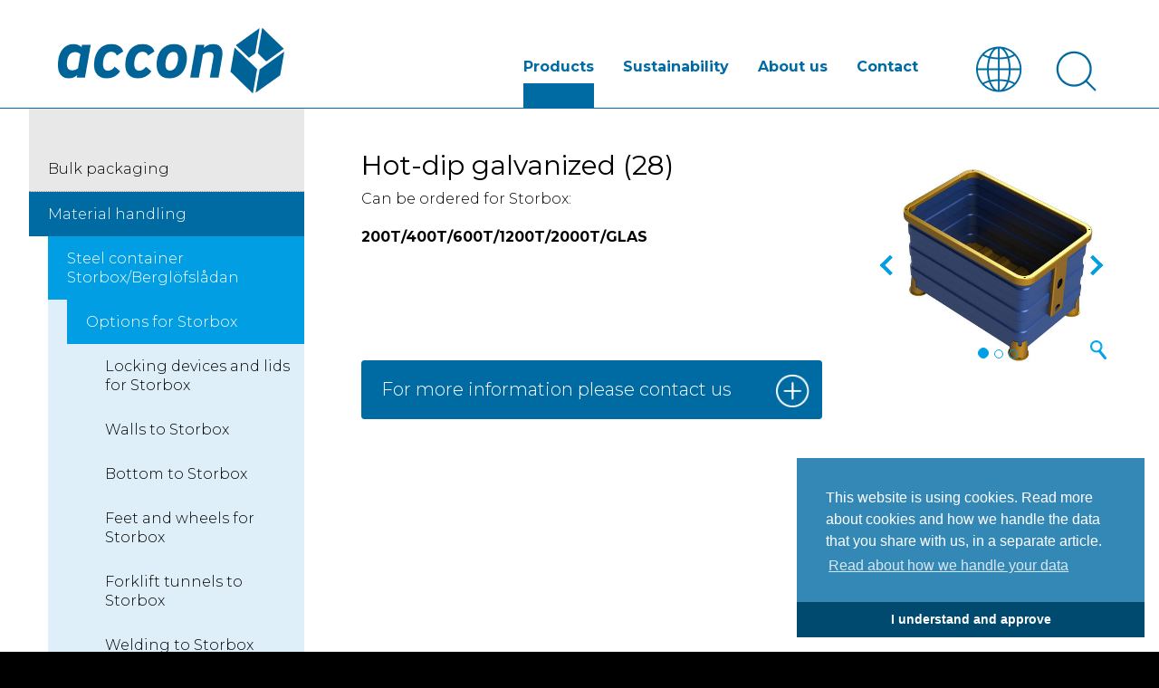

--- FILE ---
content_type: text/html; charset=utf-8
request_url: https://www.accon.eu/index.php/Products/Material-handling/Steel-container-Storbox-Bergloefslaadan/Options-for-Storbox/Color-and-surface-layer-to-Storbox/Hot-dip-galvanized-28
body_size: 8432
content:
<!DOCTYPE html>
    <!--[if lt IE 9 ]><html class="ie9-or-below" lang="en"><![endif]-->
    <!--[if gte IE 10]><!--><html class="ie10-or-above not-ie" lang="en"><!--<![endif]-->
    <!--[if !(IE)]><!--><html class="not-ie" lang="en"><!--<![endif]-->


    <head>

        
        <link
                rel="stylesheet"
                href="https://cdnjs.cloudflare.com/ajax/libs/animate.css/4.1.1/animate.min.css"
        />
        
        <link rel="stylesheet" href="https://unpkg.com/aos@next/dist/aos.css" />

        
                                    
                
                                
                <!-- Google Tag Manager -->
                <script>(function(w,d,s,l,i){w[l]=w[l]||[];w[l].push({'gtm.start':
                            new Date().getTime(),event:'gtm.js'});var f=d.getElementsByTagName(s)[0],
                            j=d.createElement(s),dl=l!='dataLayer'?'&l='+l:'';j.async=true;j.src=
                            'https://www.googletagmanager.com/gtm.js?id='+i+dl;f.parentNode.insertBefore(j,f);
                    })(window,document,'script','dataLayer','GTM-THM77NW');</script>
                <!-- End Google Tag Manager -->
                
                    



        
        
<style type="text/css">
.limitdisplay-user { display: none; }.limitdisplay-user-10 { display: inline; }.limitdisplay-user-block-10 { display: block; }</style>
                            
        
        
        
        
        
        

        

        
                <meta name="viewport" content="minimum-scale=1.0, maximum-scale=10.0, initial-scale=1, width=device-width, height=device-height" />

                


    
                
    
    
    

    
    
        
                            
    
        
                            
    
        
                            
    
        
                            
    
        
                            
    
        
                            
    




    
    
        
        
        


    

	
		<title>Hot-dip galvanized  - an optional for Storbox / Berglöfslådan - Accon</title>


    


    
    
    

    			<meta http-equiv="Content-Type" content="text/html; charset=utf-8" />
	    	    










	
		
	
	


 
    	
	

	
	
	

		

		
			    
			    
				


				
				

					

					

											<meta name="author" content="eZ Systems" />
					

				 

	
	
		 

	
   
    
    	
	

	
	
	

		

		
			    
			    
				


				
				

					

					

					

				 

	
	
		 

	
   
    
    	
	

	
	
	

		

		
			    
			    
				


				
				

				 

	
	
		 

	
   
    
    	
	

	
	
	

		

		
			    
			    
				


				
				


				
				 

	
	
		 

	
   
    
    




    
    <!--[if lt IE 9 ]>
        <meta http-equiv="X-UA-Compatible" content="IE=8,chrome=1" />
    <![endif]-->

    <meta name="generator" content="eZ Publish" />
        
<link rel="Home" href="/index.php" title="Accon front page" />
<link rel="Index" href="/index.php" />
<link rel="Search" href="/index.php/content/advancedsearch" title="Search Accon" />
<link rel="Shortcut icon" href="/extension/accon2/design/accon2/images/favicon.ico" type="image/x-icon" />
<link rel="Copyright" href="/index.php/ezinfo/copyright" />
<link rel="Author" href="/index.php/ezinfo/about" />
<link rel="Alternate" type="application/rss+xml" title="RSS" href="/index.php/rss/feed/my_feed" />





                

        

        


    
    
        
            


        
            
        
            
                

                

                

                
                				<meta property="og:title" content="Hot-dip galvanized (28)"/>


				<meta property="og:type" content="product"/>

				<meta property="og:url" content="https://www.accon.eu/index.php/Products/Material-handling/Steel-container-Storbox-Bergloefslaadan/Options-for-Storbox/Color-and-surface-layer-to-Storbox/Hot-dip-galvanized-28"/>

                
                
                
                
                    


                    
						<meta property="og:image" content="https://www.accon.eu/var/accon/storage/images/produkter/plaatbehaallare-storbox-bergloefslaadan/tillbehoer-och-tillval-foer-storbox/faerg-och-ytskikt-till-storbox/galvaniserad-storbox-28/563285-1-swe-SE/Hot-dip-galvanized-28_large.jpg"/>


                    
                    
                
                
                
                
                
                

                

                
                
                
                
					<meta property="og:description" content="Can be ordered for Storbox:
    200T/400T/600T/1200T/2000T/GLAS
    &amp;nbsp;"/>
                



				<meta property="og:site_name" content="Accon"/>

                
                
                    
             

        
            
	<link rel="stylesheet" type="text/css" href="/var/accon/cache/public/stylesheets/0d7930850fb846d2d8f6ca2c739e6ece_all.css" />


<link rel="stylesheet" type="text/css" href="/extension/accon2/design/accon2/stylesheets/print.css" media="print" />


        
        
<script type="text/javascript" src="/var/accon/cache/public/javascript/b5b31be83244f9a89c7382d224fcda44.js" charset="utf-8"></script>

        
        
	
	

	<script type="text/javascript" src="/var/accon/cache/public/javascript/bd5cebcc864e3af5721f71233bcbc4ea.js" charset="utf-8"></script>

	<link rel="stylesheet" href="/extension/oplightbox2/design/common/javascript/prettyphoto/css/prettyPhoto.css" type="text/css" media="screen" title="prettyPhoto main stylesheet" />
	<link rel="stylesheet" href="/extension/oplightbox2/design/common/stylesheets/prettylightbox.css" type="text/css" media="screen" />


	<script type="text/javascript">
		//jQuery.noConflict();
		jQuery(document).ready(function(){			jQuery("a[rel^='prettyphoto']").prettyPhoto({			theme: 'light_rounded',			slideshow: 3000,			autoplay_slideshow: false,			show_title: false,			});
		});
	</script>



        


        <link rel="preconnect" href="https://fonts.googleapis.com">
        <link rel="preconnect" href="https://fonts.gstatic.com" crossorigin>
        <link href="https://fonts.googleapis.com/css2?family=Montserrat:ital,wght@0,300;0,400;0,500;0,600;0,700;1,300;1,400;1,500;1,600;1,700&display=swap" rel="stylesheet">

       


        

        
        











<script>
    window.addEventListener("load", function(){
        window.cookieconsent.initialise({
            "palette": {
                "popup": {
                    "background": "rgba(0, 107, 163, 0.8);",
                    "text": "#fff"
                },
                "button": {
                    "background": "#004a70",
                    "text": ""
                }
            },
                        
            "position": "bottom-right",
            
                        
            "theme": "edgeless",
            "content": {
                "message": "This website is using cookies. Read more about cookies and how we handle the data that you share with us, in a separate article.",
                "dismiss": "I understand and approve",
                "link": "Read about how we handle your data",
                "href": "https://www.accon.eu/index.php"
            }
        })});
    </script>



    </head>
    
    <body class="product content  ">




    
    
            
                            
                <!-- Google Tag Manager (noscript) -->
                <noscript><iframe src="https://www.googletagmanager.com/ns.html?id=GTM-THM77NW"
                height="0" width="0" style="display:none;visibility:hidden"></iframe></noscript>
                <!-- End Google Tag Manager (noscript) -->
                
    <div class="print-logo" style="display:none;"><img src="/extension/accon2/design/accon2/images/accon_logo_blue.png" alt="Accon logo"></div>
    <div id="canvas-container">
        <div id="canvas">


    
    <div id="fb-root"></div>
        
    <script type="text/javascript">
          window.fbAsyncInit = function() {
            FB.init({
              appId      : '1378187705782765',
              xfbml      : true,
              version    : 'v2.2'
            });
          };
          (function(d, s, id){
             var js, fjs = d.getElementsByTagName(s)[0];
             if (d.getElementById(id)) {return;}
             js = d.createElement(s); js.id = id;
             js.src = "//connect.facebook.net/en_GB/sdk.js";
             fjs.parentNode.insertBefore(js, fjs);
           }(document, 'script', 'facebook-jssdk'));
    </script>
    

    <!-- Complete page area: START -->

            
                        <!-- Toolbar area: END -->


    <div id="page" class=" section_id_1 subtree_level_0_node_id_2 subtree_level_1_node_id_65 subtree_level_2_node_id_12837 subtree_level_3_node_id_11941 subtree_level_4_node_id_12298 subtree_level_5_node_id_12668 subtree_level_6_node_id_12345 site-container">

        <!-- Header area: START -->
        


        
        
                
        
        <div class="fixed-menu-helper">
            <header class="site-header">
                <div class="wrapper-header">


                    
                                                <div class="header-info">
                            
                            


    <div class="clsLogo">
            <a href="/" title="Accon" class="logo"><img src="/extension/accon2/design/accon2/images/logo.png" alt="Accon" /></a>    </div>






                            </div>
                    
                    
                    
                                                            <nav class="main-nav">
                                    <div class="wrapper-nav">
                                <!-- Top menu area: START -->
                                    


<div id="idRespTopMenu">Menu</div>

<div id="nav" class="nav-collapse">


    <span class="close-nav">

        <span class="cross-stand-alone"></span>

    </span>

            	

<div id="searchbox" class="searchbox">
    <div class="searchbox-wrapper">

      <img class="searchicon" alt="Accon search icon" src="/extension/accon2/design/accon2/images/search_icon_big.png">
      <form class="searchform" action="/content/search">
      <fieldset>
                    <input type="hidden" name="SearchContentClassID[]" value="1" />
                    <input type="hidden" name="SearchContentClassID[]" value="2" />
                    <input type="hidden" name="SearchContentClassID[]" value="58" />
                    <input type="hidden" name="SearchContentClassID[]" value="20" />
                    <input type="hidden" name="SearchContentClassID[]" value="62" />
                    <input type="hidden" name="SearchContentClassID[]" value="18" />
                    <input type="hidden" name="SearchContentClassID[]" value="41" />
                    <input type="hidden" name="SearchContentClassID[]" value="25" />
                    <input type="hidden" name="SearchContentClassID[]" value="39" />
                            <input type="hidden" name="SearchSectionID[]" value="1" />
        
      <div id="searchbox-inner">
        <label for="searchtext" class="hide">Search text:</label>
           <div id="ezautocomplete">

                <input id="searchtext" class="searchtext" placeholder="Search" name="SearchText" type="text" size="15" alt="The text field for search text input" />
                <input id="searchbutton" class="searchbutton" style="position: absolute; left: -9999px; width: 1px; height: 1px;" tabindex="-1" type="submit" title="Search" value="Search" />
                                 <div id="header-autocomplete-rs"></div>
             </div>
      </div>
      </fieldset>
      </form>
    </div>
</div>
<script type="text/javascript" src="/var/accon/cache/public/javascript/a2bf1cfd75935ab01ea7980b69cd8c04.js" charset="utf-8"></script>

<script type="text/javascript">

YUI(YUI3_config).use('ezfindautocomplete', function (Y) {    Y.eZ.initAutoComplete({        url: "/ezjscore/call/ezfind::autocomplete",
        inputSelector: '#searchtext',
        minQueryLength: 2,
        resultLimit: 10
    });});


</script>
    
    <ul class="nav" id="idtopnav">
        
        
                                    
                                                                                                                                                                
                                                                                                
                                                                        
                                                                
                                                    <li class="selected firstli dropdown">
                    <a href="/Products">Products</a>
                                
                                                                                                                                                                                                                                                                                <ul class="nav-sub-menu">
                    
                                                                                                                                    <li class="selected">
                                    <a href="/Products/Bulk-packaging">Bulk packaging
                                    </a>
                                </li>
                                                                                                                                                                                                                                                                                                                                                                            <li>
                                    <a href="/Products/Material-handling">Material handling
                                    </a>
                                </li>
                                                                                                                                                                                                                                                                                                                                                                    
                                                                                                                                                                                                                                                                </ul>
                                            
                                </li>
                
                                            
                                                                                                                            
                                                                                                
                                                                                                
                                                                                                
                                                                                                
                                                                                                
                                                                                                
                                                                                                
                                                                        
                                                                
                                                    <li class="dropdown">
                    <a href="/Sustainability">Sustainability</a>
                                
                                                                                                                                                                                                                                                                                                                                                                                                                                                                                                                                                                                                                                                                                                                                                                                                                                                                                <ul class="nav-sub-menu">
                    
                                                                                                                                    <li>
                                    <a href="/Sustainability/Sustainability-Report">Sustainability Report
                                    </a>
                                </li>
                                                                                                                                                                                                                <li>
                                    <a href="/Sustainability/The-Transparency-Act">The Transparency Act
                                    </a>
                                </li>
                                                                                                                                                                                                                <li>
                                    <a href="/Sustainability/Downloads">Downloads
                                    </a>
                                </li>
                                                                                                                                                                                                                <li>
                                    <a href="/Sustainability/Sustainability-policy">Sustainability policy
                                    </a>
                                </li>
                                                                                                                                                                                                                <li>
                                    <a href="/Sustainability/Quality">Quality
                                    </a>
                                </li>
                                                                                                                                                                                                                <li>
                                    <a href="/Sustainability/Certifications">Certifications
                                    </a>
                                </li>
                                                                                                                                                                                                                                                                                                                        <li>
                                    <a href="/Sustainability/Health-and-safety-commitments">Health and safety commitments
                                    </a>
                                </li>
                                                                                                                                                                                                                <li>
                                    <a href="/Sustainability/Environment">Environment
                                    </a>
                                </li>
                                                                                                
                                                                                                                                                                                                                                                                                                                                                                                                                                                                                                                                                                                                                                                                                                                                                                                                                                                                </ul>
                                            
                                </li>
                
                                            
                                                                                                                            
                                                                                                
                                                                                                
                                                                                                
                                                                                                
                                                                                                
                                                                        
                                                                
                                                    <li class="dropdown">
                    <a href="/About-us">About us</a>
                                
                                                                                                                                                                                                                                                                                                                                                                                                                                                                                                                                                                                                                                                                                <ul class="nav-sub-menu">
                    
                                                                                                                                    <li>
                                    <a href="/About-us/Code-of-Conduct">Code of Conduct
                                    </a>
                                </li>
                                                                                                                                                                                                                <li>
                                    <a href="/About-us/GDPR">GDPR
                                    </a>
                                </li>
                                                                                                                                                                                                                <li>
                                    <a href="/About-us/Whistleblower">Whistleblower
                                    </a>
                                </li>
                                                                                                                                                                                                                <li>
                                    <a href="/About-us/General-Conditions-of-Sales-for-Accon-Group">General Conditions of Sales for Accon Group
                                    </a>
                                </li>
                                                                                                                                                                                                                <li>
                                    <a href="/About-us/Sponsorship2">Sponsorship
                                    </a>
                                </li>
                                                                                                                                                                                                                <li>
                                    <a href="/About-us/Safe-handling">Safe handling
                                    </a>
                                </li>
                                                                                                                                                    
                                                                                                                                                                                                                                                                                                                                                                                                                                                                                                                                                                                                                                                                </ul>
                                            
                                </li>
                
                                            
                                                                                                                                                                
                                                                        
                                                                
                                                    <li class="lastli dropdown">
                    <a href="/Contact">Contact</a>
                                
                                                                                                                                                                                <ul class="nav-sub-menu">
                    
                                                                                                                                    <li>
                                    <a href="/Contact/Accon-Group-AS">Accon Group AS
                                    </a>
                                </li>
                                                                                                
                                                                                                                                                                </ul>
                                            
                                </li>
                
                                                </ul>


<!-- Top menu content: END -->


        

        <ul class="nav" id="extra-menu">
                    </ul>





<ul class="nav" id="language-menu">
	<li class="dropdown languages"><span id="languages-label">Languages</span>

		<img class="icon-languages" src="/extension/accon2/design/accon2/images/flags/languages.png" />


		<ul class="nav-sub-menu">
			
														
					<li>
						<a href="http://www.accon.se" title="Svenska">
							<span class="submenu__menu-icon">
									<img src="/extension/accon2/design/accon2/images/flags/swe-SE.png" alt="Svenska" />
							</span>

							<span class=submenu__menu-text>



									Svenska



							</span>

						</a>

					</li>
				
											
					<li>
						<a href="http://www.accon.eu/" title="English">
							<span class="submenu__menu-icon">
									<img src="/extension/accon2/design/accon2/images/flags/eng-GB.png" alt="English" />
							</span>

							<span class=submenu__menu-text>



									English



							</span>

						</a>

					</li>
				
											
					<li>
						<a href="http://www.acconsuomi.fi/" title="Suomi">
							<span class="submenu__menu-icon">
									<img src="/extension/accon2/design/accon2/images/flags/fin-FI.png" alt="Suomi" />
							</span>

							<span class=submenu__menu-text>



									Suomi



							</span>

						</a>

					</li>
				
											
					<li>
						<a href="http://www.accon.dk/" title="Dansk">
							<span class="submenu__menu-icon">
									<img src="/extension/accon2/design/accon2/images/flags/dan-DK.png" alt="Dansk" />
							</span>

							<span class=submenu__menu-text>



									Dansk



							</span>

						</a>

					</li>
				
											
					<li>
						<a href="http://www.accon.no/" title="Norsk">
							<span class="submenu__menu-icon">
									<img src="/extension/accon2/design/accon2/images/flags/nor-NO.png" alt="Norsk" />
							</span>

							<span class=submenu__menu-text>



									Norsk



							</span>

						</a>

					</li>
				
											
					<li>
						<a href="http://www.accon.eu/" title="Eesti">
							<span class="submenu__menu-icon">
									<img src="/extension/accon2/design/accon2/images/flags/est-EE.png" alt="Eesti" />
							</span>

							<span class=submenu__menu-text>



									Eesti



							</span>

						</a>

					</li>
				
								</ul>

	</li>

	<li class="search">

		<img id="search-trigger" class="icon-search" src="/extension/accon2/design/accon2/images/search.png" />


	</li>
</ul>

</div>


                                 <!-- Top menu area: END -->
                                    </div>
                                </nav>
                                                


                </div>
            </header>
        </div>

        <div id="searchbox-desktop" >
            <div class="wrapper-search">

                        <form class="searchform" action="/index.php/content/search">
                            <fieldset>
                                                                    <input type="hidden" name="SearchContentClassID[]" value="1" />
                                                                    <input type="hidden" name="SearchContentClassID[]" value="2" />
                                                                    <input type="hidden" name="SearchContentClassID[]" value="58" />
                                                                    <input type="hidden" name="SearchContentClassID[]" value="20" />
                                                                    <input type="hidden" name="SearchContentClassID[]" value="62" />
                                                                    <input type="hidden" name="SearchContentClassID[]" value="18" />
                                                                    <input type="hidden" name="SearchContentClassID[]" value="41" />
                                                                    <input type="hidden" name="SearchContentClassID[]" value="25" />
                                                                    <input type="hidden" name="SearchContentClassID[]" value="39" />
                                                                                                    <input type="hidden" name="SearchSectionID[]" value="1" />
                                
                                    <label for="searchtext" class="hide">Search text:</label>


                                        <input id="searchtext" class="searchtext" placeholder="Search" name="SearchText" type="text" size="15" alt="The text field for search text input" />
                                        <input id="searchbutton" class="searchbutton" type="submit" title="Search" value="Search" />

                            </fieldset>
                        </form>
            </div>
        </div>



        
        <!-- Header area: END -->


        <!-- Main content area: START -->
        <div id="idMain" class="main-container">


        



            <!-- Columns area: START -->

            
            

                                            <div class="product-pageheader">
                            
    
    <div class="slider image-slider-included">
    <div id="carousel-" class="carousel slide default" data-ride="carousel">
        <!-- Indicators -->
        <ol class="carousel-indicators">

                    </ol>

        <!-- Wrapper for slides -->
        
        <div class="carousel-inner" role="listbox">

            
        </div>

        <!-- Controls -->
        <a class="left carousel-control" href="#carousel-" role="button" data-slide="prev">
            <span class="glyphicon glyphicon-chevron-left" aria-hidden="true"></span>
            <span class="sr-only">Previous</span>
        </a>
        <a class="right carousel-control" href="#carousel-" role="button" data-slide="next">
            <span class="glyphicon glyphicon-chevron-right" aria-hidden="true"></span>
            <span class="sr-only">Next</span>
        </a>
    </div>
</div>                            <div class="product-pagetitle-wrapper">
                                <div class="wrapper">
                                    <div class="blue-overlay">
                                        <h1></h1>
                                    </div>
                                </div>
                            </div>
                        </div>
                    
            

            <div class="content-container">



                <!-- Main area: START -->
                

<main id="main-area" class="span9 main-content " role="main">
    <!-- Main area content: START -->
                                	
	

		
			
		
		
	
    

<section class="content-view-full">
    <article class="class-product">


        <div class="product-wrapper">


            <div class="attribute-long product-info">
                <article class="visible-info">
                    <h1>
                                                    Hot-dip galvanized (28)
                                            </h1>
                   
<p>
    Can be ordered for Storbox:</p><p>
    <b>200T/400T/600T/1200T/2000T/GLAS</b></p><p>
    &nbsp;</p>                </article>

                

            </div>


            
                                                                                                                                                                        
                            <div class="dropdown-block">
                    <div class="sellers dropdown-wrapper">
                        <h4 class="dropdown-label">For more information please contact us</h4>
                        <div class="hidden-content">
                                                                                                                                                            <span class="seller">
                                        <h5>Accon SRS AB (Sweden) </h5>
                                                                                                                                                                    <h6>+46 10-155 63 10</h6>
                                                                                                                            <h6><a href="" id="email-16791" class="email-placeholder">Contact Accon SRS AB (Sweden)</a></h6>
                                                                                    </span>
                                                                                                                                                                <span class="seller">
                                        <h5>Accon A/S (Denmark) </h5>
                                                                                                                                                                    <h6>+45 49 70 00 11</h6>
                                                                                                                            <h6><a href="" id="email-18231" class="email-placeholder">Contact Accon A/S (Denmark)</a></h6>
                                                                                    </span>
                                                                                                                                                                <span class="seller">
                                        <h5>Accon  AS (Norway) </h5>
                                                                                                                                                                    <h6>+47 333 59300</h6>
                                                                                                                            <h6><a href="" id="email-18234" class="email-placeholder">Contact Accon  AS (Norway)</a></h6>
                                                                                    </span>
                                                                                                                                                                <span class="seller">
                                        <h5>Accon Suomi Oy </h5>
                                                                                                                                                                    <h6>06 8245 100</h6>
                                                                                                                            <h6><a href="" id="email-18233" class="email-placeholder">Contact Accon Suomi Oy</a></h6>
                                                                                    </span>
                                                                                    </div>
                    </div>
                    
                    

                </div>
            

      </div> 
        <aside class="product-aside">

            

         


            
            
                                                                                                                                                                    <div class="product-carousel__wrapper">
                <div id="product-carousel" class="product-carousel carousel slide">
                    
                                            <ol class="carousel-indicators product-image-carousel-indicators">
                                                                                                                    <li data-target="#product-carousel" data-slide-to="0" class="active"></li>
                                
                                                                
                                                                                            <li data-target="#product-carousel" data-slide-to="1" class=""></li>
                                
                                                                
                                                                                            <li data-target="#product-carousel" data-slide-to="2" class=""></li>
                                
                                                                
                                                                                    </ol>
                                        
                    <div class="carousel-inner">
                                                                            <div class="item active">
                                <figure class="attribute-image product-image"}>
                                    




                            
                                                
            
            
            
            
            
                                                                                                                                                                                                                                                    

                
                


                                                                            
                        <img src="/var/accon/storage/images/produkter/plaatbehaallare-storbox-bergloefslaadan/tillbehoer-och-tillval-foer-storbox/faerg-och-ytskikt-till-storbox/galvaniserad-storbox-28/563285-1-swe-SE/Hot-dip-galvanized-28_productimage.jpg" style="border: 0px  ;" alt="Hot-dip galvanized (28)" title="Hot-dip galvanized (28)" />

                                                                            
                
                            
            
            
            
        
                                </figure>
                            </div>
                            
                                                                                <div class="item ">
                                <figure class="attribute-image product-image"}>
                                    




                            
                                                
            
            
            
            
            
                                                                                                                                                                                                                                                    

                
                


                                                                            
                        <img src="/var/accon/storage/images/produkter/plaatbehaallare-storbox-bergloefslaadan/tillbehoer-och-tillval-foer-storbox/28.-galvaniserad-storbox/28_storbox_galvaniserad_2/563301-1-swe-SE/28_Storbox_Galvaniserad_2_productimage.jpg" style="border: 0px  ;" alt="28_ Hot-dip galvanized _2" title="28_ Hot-dip galvanized _2" />

                                                                            
                
                            
            
            
            
        
                                </figure>
                            </div>
                            
                                                                                <div class="item ">
                                <figure class="attribute-image product-image"}>
                                    




                            
                                                
            
            
            
            
            
                                                                                                                                                                                                                                                    

                
                


                                                                            
                        <img src="/var/accon/storage/images/produkter/plaatbehaallare-storbox-bergloefslaadan/tillbehoer-och-tillval-foer-storbox/28.-galvaniserad-storbox/28_storbox_galvaniserad_3/563304-1-swe-SE/28_Storbox_Galvaniserad_3_productimage.jpg" style="border: 0px  ;" alt="28_ Hot-dip galvanized _3" title="28_ Hot-dip galvanized _3" />

                                                                            
                
                            
            
            
            
        
                                </figure>
                            </div>
                            
                                                                        </div>
                    
                                            <div class="carousel-control left">
                            <a class="" href="#product-carousel" role="button" data-slide="prev">
                                <span class="glyphicon glyphicon-chevron-left" aria-hidden="true"></span>
                                <span class="sr-only">Previous</span>
                            </a>
                        </div>
                        <div class="carousel-control right">
                            <a class="" href="#product-carousel" role="button" data-slide="next">
                                <span class="glyphicon glyphicon-chevron-right" aria-hidden="true"></span>
                                <span class="sr-only">Next</span>
                            </a>
                        </div>
                                        
                    <button class="product-image-slider-button product-image-slider-zoom" data-toggle="modal" data-target="#product-image-zoom-modal">
                        <img class="zoomicon" alt="Accon zoom icon" src="/extension/accon2/design/accon2/images/search_icon_big.png">
                    </button>
                </div>
            </div>

            
            <div class="modal product-image-zoom-modal" id="product-image-zoom-modal" tabindex="-1" role="dialog" aria-hidden="true">
                <div class="modal-dialog" role="document">
                    <div class="modal-content">
                        <div class="modal-body">
                            <div id="zoom-modal-image-wrapper">
                                <figure class="zoom-modal-image-figure">

                                </figure>
                            </div>
                        </div>
                        <button class="product-image-slider-button product-image-slider-modal-close" type="button" data-dismiss="modal" aria-label="Close" aria-hidden="true">&times;</button>
                    </div>
                </div>
            </div>


        

            

                        

        </aside>


        
        
             </article>
    <section class="additional-product info">
	    </section>

    </section>




    <!-- Main area content: END -->
</main>

                <!-- Main area: END -->


                

                                                            <aside id="leftmenu" class="span3 aside">
    <h2 class="sidemenu-title"></h2>
    <span class="toggle-side-menu">Menu</span>
    <nav class="side-menu">
                                
    
            

        
        
        

            
        


            
    


                        
                        
	
	
			
			
	
			
			
	
	
		
		<ul class="menu-list">

		

			
						
													
			
			
				
									<li><div class="clsUnselectedContainer">
					
											<a href="/index.php/Products/Bulk-packaging" title="Bulk packaging" >
										Bulk packaging</a>
</div>
				
			
			
			
			
			
			</li>

		

			
						
													
			
			
				
									<li><div class="clsSelectedContainer">

											<a href="/index.php/Products/Material-handling" title="Material handling" >
										Material handling</a>

</div>
				
			
			
			
			
							
	
	
			
			
	
			
			
	
	
		
		<ul class="menu-list">

		

			
						
													
			
			
				
									<li><div class="clsSelectedContainer">

											<a href="/index.php/Products/Material-handling/Steel-container-Storbox-Bergloefslaadan" title="Steel container Storbox/Berglöfslådan" >
										Steel container Storbox/Berglöfslådan</a>

</div>
				
			
			
			
			
							
	
	
			
			
	
			
			
	
	
		
		<ul class="menu-list">

		

			
						
													
			
			
				
									<li><div class="clsSelectedContainer">

											<a href="/index.php/Products/Material-handling/Steel-container-Storbox-Bergloefslaadan/Options-for-Storbox" title="Options for Storbox" >
										Options for Storbox</a>

</div>
				
			
			
			
			
							
	
	
			
			
	
			
			
	
	
		
		<ul class="menu-list">

		

			
						
													
			
							<li><div class="clsNoContainer">	
											<a href="/index.php/Products/Material-handling/Steel-container-Storbox-Bergloefslaadan/Options-for-Storbox/Locking-devices-and-lids-for-Storbox" title="Locking devices and lids for Storbox" >
										Locking devices and lids for Storbox</a></div>
			
			
			
			
			</li>

		

			
						
													
			
							<li><div class="clsNoContainer">	
											<a href="/index.php/Products/Material-handling/Steel-container-Storbox-Bergloefslaadan/Options-for-Storbox/Walls-to-Storbox" title="Walls to Storbox" >
										Walls to Storbox</a></div>
			
			
			
			
			</li>

		

			
						
													
			
							<li><div class="clsNoContainer">	
											<a href="/index.php/Products/Material-handling/Steel-container-Storbox-Bergloefslaadan/Options-for-Storbox/Bottom-to-Storbox" title="Bottom to Storbox" >
										Bottom to Storbox</a></div>
			
			
			
			
			</li>

		

			
						
													
			
							<li><div class="clsNoContainer">	
											<a href="/index.php/Products/Material-handling/Steel-container-Storbox-Bergloefslaadan/Options-for-Storbox/Feet-and-wheels-for-Storbox" title="Feet and wheels for Storbox" >
										Feet and wheels for Storbox</a></div>
			
			
			
			
			</li>

		

			
						
													
			
							<li><div class="clsNoContainer">	
											<a href="/index.php/Products/Material-handling/Steel-container-Storbox-Bergloefslaadan/Options-for-Storbox/Forklift-tunnels-to-Storbox" title="Forklift tunnels to Storbox" >
										Forklift tunnels to Storbox</a></div>
			
			
			
			
			</li>

		

			
						
													
			
							<li><div class="clsNoContainer">	
											<a href="/index.php/Products/Material-handling/Steel-container-Storbox-Bergloefslaadan/Options-for-Storbox/Welding-to-Storbox" title="Welding to Storbox" >
										Welding to Storbox</a></div>
			
			
			
			
			</li>

		

			
						
													
			
							<li><div class="clsNoContainer">	
											<a href="/index.php/Products/Material-handling/Steel-container-Storbox-Bergloefslaadan/Options-for-Storbox/Color-and-surface-layer-to-Storbox" title="Color and surface layer to Storbox"  class='selected'>
										Color and surface layer to Storbox</a></div>
			
			
			
			
			</li>

		

			
						
													
			
							<li><div class="clsNoContainer">	
											<a href="/index.php/Products/Material-handling/Steel-container-Storbox-Bergloefslaadan/Options-for-Storbox/Drainage-to-Storbox" title="Drainage to Storbox" >
										Drainage to Storbox</a></div>
			
			
			
			
			</li>

		

			
						
													
			
							<li><div class="clsNoContainer">	
											<a href="/index.php/Products/Material-handling/Steel-container-Storbox-Bergloefslaadan/Options-for-Storbox/Labeling-of-Storbox" title="Labeling of Storbox" >
										Labeling of Storbox</a></div>
			
			
			
			
			</li>

		
		</ul>


				
			</li>

		
		</ul>


				
			</li>

		

			
						
													
			
			
				
									<li><div class="clsUnselectedContainer">
					
											<a href="/index.php/Products/Material-handling/Plastic-Pallet-containers" title="Plastic Pallet-containers" >
										Plastic Pallet-containers</a>
</div>
				
			
			
			
			
			
			</li>

		

			
						
													
			
			
				
									<li><div class="clsUnselectedContainer">
					
											<a href="/index.php/Products/Material-handling/IBC-Containers" title="IBC Containers" >
										IBC Containers</a>
</div>
				
			
			
			
			
			
			</li>

		

			
						
													
			
			
				
									<li><div class="clsUnselectedContainer">
					
											<a href="/index.php/Products/Material-handling/Pallets" title="Pallets " >
										Pallets </a>
</div>
				
			
			
			
			
			
			</li>

		

			
						
													
			
			
				
									<li><div class="clsUnselectedContainer">
					
											<a href="/index.php/Products/Material-handling/Waste-Containers" title="Waste Containers" >
										Waste Containers</a>
</div>
				
			
			
			
			
			
			</li>

		
		</ul>


				
			</li>

		
		</ul>


	

    


                </nav>
</aside>

                                        <!-- Side menu area: END -->
                


                
                

            </div>
        </div>
            <!-- Columns area: END -->
        <!-- Main content area: END-->
    </div>

    
                <!-- Footer area: START -->
                








<footer class="site-footer">
    <div class="footer-content-map-wrapper">
        <div class="wrapper-footer">
            <div class="container cols3">

                


                

                
                



                
                    <div class='span3 footer-content'>

                        

                        
                        
                            <h4>Accon Group AS</h4>

                        
                        
<p>
    
Wirgenesvei 17,<br />
3157 Barkåker<br />
Norway<br />Phone: <a href="Tel:+4733359300" target="_self">+47 333 59300</a></p>


                    </div>


                
                    <div class='span3 footer-content'>

                        

                        
                        
                            <h4>Accon AS</h4>

                        
                        
<p>
    
Wirgenesvei 17, <br />
3157 Barkåker<br />
Norway<br />Phone: <a href="Tel:+4733359300" target="_self">+47 33359300</a></p>


                    </div>


                
                    <div class='span3 footer-content'>

                        

                        
                        
                            <h4>Accon AB - Lomma</h4>

                        
                        
<p>
    
Zinkgatan 7<br />
234 35 Lomma<br />
Sweden<br />Phone:<a href="Tel:+461049861%2000" target="_self">+46 (0)10 498 61 00</a></p>


                    </div>


                
                    <div class='span3 footer-content'>

                        

                        
                        
                            <h4>Accon AB - Karlstad</h4>

                        
                        
<p>
    Dagvindsgatan 10</p><p>
    
651 21 Karlstad<br />
Sweden<br />Phone:<a href="Tel:+46101556310" target="_self">+46 (0)10 155 63 10</a></p>


                    </div>


                
                    <div class='span3 footer-content'>

                        

                        
                        
                            <h4>Accon A/S</h4>

                        
                        
<p>
    
Baldersbuen 8,<br />
2640 Hedehusene<br />
Denmark<br />
Phone: <a href="Tel:+4549700011" target="_self">+45 49 70 00 11</a><br /><a href="https://www.findsmiley.dk/Sider/Search.aspx?k=accon" target="_blank">Fødevarestyrelsen smiley</a></p>


                    </div>


                
                    <div class='span3 footer-content'>

                        

                        
                        
                            <h4>Accon Suomi Oy</h4>

                        
                        
<p>
    
Vasarakuja 19<br />
67100 Kokkola<br />
Finland<br />Phone: <a href="Tel:+35868245100" target="_self">+358 (0)6 8245100</a></p>


                    </div>


                
                    <div class='span3 footer-content'>

                        

                        
                        
                            <h4>Accon Industrial OÜ</h4>

                        
                        
<p>
    
Raba 19a<br />
80041 Pärnu<br />
Estonia<br />Tlf:&nbsp;<a href="Tel:+37255577882" target="_self">+372 5557 7882</a></p>


                    </div>


                
                    <div class='span3 footer-content'>

                        

                        
                        
                            <h4>Accon GreenTech AB</h4>

                        
                        
<p>
    
Tjusby 13,<br />
387 93 Borgholm<br />
Sweden<br />Phone: <a href="Tel:+4648521110" target="_self">+46 (0)485 211 10</a></p>


                    </div>


                
                    <div class='span3 footer-content'>

                        

                        
                        
                        
<h4>Accon FDP ApS</h4><p>
    
Baldersbuen 8,&nbsp;<br />
2640 Hedehusene&nbsp;<br />
Denmark<br />Phone: <a href="Tel:+4546757540" target="_self">+45 46 75 75 40</a></p><p>
    &nbsp;</p>
<div class=""><div class="content-view-embed">
    <div class="class-image">
        <div class="attribute-image">
            




                            
                                                
            
            
            
            
            
                                                                                                                                                                                                                                                    <a href="https://www.linkedin.com/company/accongroup/" target="_self">

                
                


                                                                            
                        <img src="/var/accon/storage/images/media/bilder/linkedin-logo5/688722-1-eng-GB/LinkedIn-logo_medium.png" style="border: 0px solid ;" alt="LinkedIn logo" title="LinkedIn logo" />

                                                                            
                
                </a>            
            
            
            
        
        </div>
        </div>
</div>
</div>


                    </div>


                




            </div>
        </div>

        <div class="map-holder">

            <img src="/extension/accon2/design/accon2/images/karta.png" />

        </div>
    </div>

            <div class="copyright_message">
            
Accon owns the publishing right to all the material (text, pictures / videos) presented on the website. Please contact us if you would like to use any of our material.        </div>
    

</footer>

<div class="clsNovitellFooter">
    <a href="http://www.novitell.se" target="_blank" title="Link to: Novitell AB">Web Development By: Novitell AB</a>
</div>
                
            <!-- Footer area: END -->


            <!-- Complete page area: END -->

            <!-- Footer script area: START -->
            <script type="text/javascript" src="/var/accon/cache/public/javascript/b8580756690067a74ef5c0ecc0beac3c.js" charset="utf-8"></script>
            <!-- Footer script area: END -->

    

    
    

        </div>
    </div>

    

    
    
    <script src="https://unpkg.com/aos@next/dist/aos.js"></script>
    <script>
        AOS.init();
    </script>


    </body>
    </html>


--- FILE ---
content_type: text/css
request_url: https://www.accon.eu/var/accon/cache/public/stylesheets/0d7930850fb846d2d8f6ca2c739e6ece_all.css
body_size: 56767
content:

td.debugheader{background-color:#eee;border-top:1px solid #444488;border-bottom:1px solid #444488;font-size:0.9em;font-family:Arial,Helvetica,sans-serif}pre.debugtransaction{background-color:#f8f6d8}p.comment{background-color:#ff0;font-weight:bold;padding:4px;margin:4px;border:2px dashed;display:block}td.ezsetup_header{background-color:#eee;border-top:1px solid #444488;border-bottom:1px solid #444488;font-size:120%;font-family:Arial,Helvetica,sans-serif}td.ezsetup_req{font-size:80%;font-family:Arial,Helvetica,sans-serif}.ezsetup_critical{background-color:#eee;border-top:1px solid #444488;border-bottom:1px solid #444488;font-size:120%;font-family:Arial,Helvetica,sans-serif;font-weight:bold;color:#F00}.ezsetup_uncritical{background-color:#eee;border-top:1px solid #444488;border-bottom:1px solid #444488;font-size:120%;font-family:Arial,Helvetica,sans-serif;color:#E2A31D}.ezsetup_pass{background-color:#eee;border-top:1px solid #444488;border-bottom:1px solid #444488;font-size:120%;font-family:Arial,Helvetica,sans-serif;color:#00B500}div.debug-toolbar label{font-weight:normal}#debug{text-align:left;border-top:1px dashed black;padding:0.3em;background-color:#fff}#debug table{border-collapse:collapse}#timingpoints,#timeaccumulators,#debug_resources,#debug_includes,#debug table.debug_resource_usage{border:1px dashed black}#debug table tr.group td{padding-top:0.7em;font-size:0.95em}#debug table tr.group td:first-child{padding-left:0.2em;font-size:1em}#debug table tr.data td{background-color:#fff;border-top:1px solid #444488;border-bottom:1px solid #444488;font-family:Arial,Helvetica,sans-serif;font-size:0.95em}#debug table tr.data:nth-child(odd) td {  background-color:#eee}#debug table + h2,#debug table + h3{margin-top:1em}#debug table.debug_resource_usage th + th,#debug table.debug_resource_usage td + td,table#timeaccumulators th + th,table#timeaccumulators td + td,table#timingpoints th + th,table#timingpoints td + td,table#debug_resources td,table#debug_includes td{padding:0.25em 0.5em 0.25em 0.5em}#debug th{text-align:left}#debug span.debuginfo:after{border:2px solid #23a4f5;border-radius:10px;color:#23a4f5;height:10px;width:10px;line-height:10px;font-size:10px;content:"i";margin-left:5px;padding:0 5px 0 5px;opacity:0.6}#debug span.debuginfo:hover:after { opacity:1}#templateusage tr.data td:first-child,#templateusage tr.data td:nth-child(n+5) { text-align:center}#debug tr.notice  td.debugheader span { color:green}#debug tr.warning td.debugheader span { color:orange}#debug tr.error   td.debugheader span { color:red}#debug tr.debug   td.debugheader span { color:brown}#debug tr.timing  td.debugheader span { color:blue}#debug tr.strict  td.debugheader span { color:purple}div#ezwt{margin:0;width:100%;position:relative}body.floating-wt div#ezwt{position:fixed;z-index:9999;top:0;left:0;-moz-box-shadow:0 0 3px 3px rgba(0,0,0,0.5);-webkit-box-shadow:0 0 3px 3px rgba(0,0,0,0.5);box-shadow:0 0 3px 3px rgba(0,0,0,0.5)}body.floating-wt div#ezwt:hover{opacity:1.0}div#ezwt-content{padding:4px 25px;text-align:center;background-color:#00b2ca}body.floating-wt div#ezwt-content{border-bottom:1px solid #117880}div#ezwt input {width:auto}div#ezwt div.ezwt-actiongroup{display:inline-block;vertical-align:top;padding:1px 4px;border:4px solid rgba(255,255,255,0.1);-moz-border-radius:5px;-webkit-border-radius:5px;border-radius:5px;min-height:28px}div#ezwt div.ezwt-actiongroup:hover {border:4px solid #567975;-webkit-transition:all 300ms ease;-moz-transition:all 300ms ease;-ms-transition:all 300ms ease;-o-transition:all 300ms ease;transition:all 300ms ease}body.ie6 div#ezwt div.ezwt-actiongroup,body.ie7 div#ezwt div.ezwt-actiongroup{display:inline;clear:none}div#ezwt-ooaction{background-image:url(/extension/nextgen_base/design/standard/images/websitetoolbar/ezwt-oo-logo.png);background-position:2px 5px;background-repeat:no-repeat;padding-left:67px!important;background-color:#5f6461}div#ezwt-ezlogo{position:absolute;left:25px}div#ezwt-help{position:absolute;top:14px;right:15px}div#ezwt-help a{font-weight:bold;color:#b7b7b7;padding:0 2px 0 2px;text-decoration:none;display:block}div#ezwt-help a:hover {color:#ffe9bd}div#ezwt form,#ezwt-editaction,#ezwt-versionaction{margin:0 auto 0 auto;padding:0;display:inline-block;overflow:auto;height:100%;background:transparent url(/extension/nextgen_base/design/standard/images/websitetoolbar/dark_back.png) repeat left top;border-radius:5px}div#ezwt select,div#ezwt input{font-family:Arial,Helvetica,sans-serif;font-size:0.85em}div#ezwt select{color:#4a5054;border:1px solid #ccd2d6;border-color:#abb1b5 #dbe1e5 #dbe1e5 #abb1b5;margin:3px 0 0 0;height:25px;vertical-align:top}div#ezwt input{margin:1px 0 0 0}div#ezwt input.button,div#ezwt input.defaultbutton,div#ezwt input.button-disabled{color:#b7b7b7;vertical-align:top;margin:2px 0 3px 0;border:1px solid #3a3d41;-moz-box-shadow:inset 1px 1px #6f6e6b,1px 1px #6f6e6b;-webkit-box-shadow:inset 1px 1px #6f6e6b,1px 1px #6f6e6b;box-shadow:inset 1px 1px #6f6e6b,1px 1px #6f6e6b;text-shadow:none;padding:2px 7px;background:transparent}div#ezwt input.defaultbutton[name=PublishButton] {background-color:#567975;color:#f5f3dd}div#ezwt input.button:hover,div#ezwt input.defaultbutton:hover{background-color:rgba(0,0,0,0.2);color:#ffe9bd}div#ezwt input.button:active,div#ezwt input.defaultbutton:active{background-color:rgba(0,0,0,0.3);-moz-box-shadow:inset 0 0 3px #000;-webkit-box-shadow:inset 0 0 3px #000;box-shadow:inset 0 0 3px #000;color:#ff8300}div#ezwt input.defaultbutton[name=PublishButton]:hover {background-color:#425c59;color:#f5f3dd}div#ezwt input.ezwt-input-image,div#ezwt div.ezwt-actiongroup a img{margin:2px 0 -3px 0;border:1px solid #3a3d41;-moz-box-shadow:inset 1px 1px #6f6e6b,1px 1px #6f6e6b;-webkit-box-shadow:inset 1px 1px #6f6e6b,1px 1px #6f6e6b;box-shadow:inset 1px 1px #6f6e6b,1px 1px #6f6e6b;padding:5px;-moz-border-radius:3px;-webkit-border-radius:3px;border-radius:3px}div#ezwt div.ezwt-actiongroup a {display:inline-block}div#ezwt div.ezwt-actiongroup a img {display:block}div#ezwt input.ezwt-input-image:hover,div#ezwt div.ezwt-actiongroup a:hover img{background-color:rgba(0,0,0,0.2)}div#ezwt input.ezwt-input-image:active,div#ezwt div.ezwt-actiongroup a:active img{background-color:rgba(0,0,0,0.3);-moz-box-shadow:inset 0 0 3px #000;-webkit-box-shadow:inset 0 0 3px #000;box-shadow:inset 0 0 3px #000}div#ezwt .disabled,div#ezwt input.button-disabled,div#ezwt input.ezwt-input-image.disabled,div#ezwt select.disabled{background:transparent url(/extension/nextgen_base/design/standard/images/websitetoolbar/diagonal_pattern.png) repeat center left;border-color:transparent;-moz-box-shadow:none;-webkit-box-shadow:none;box-shadow:none;cursor:default}table#ezwt-sort-list tr.ezwt-sort-drag-handler{cursor:move}.hide{display:none}.float-break{height:1%}.float-break:after{content:"-";height:0;font-size:0;visibility:hidden;display:block;clear:both}.toolbar-account-info {float:right;text-align:right;padding-top:10px}.toolbar-account-info a {color:#fff;font-family:"Gill Sans","Lucida Sans Unicode","Lucida Grande",sans-serif;font-weight:100;text-transform:uppercase;font-size:small}.toolbar-account-info #idLogout:after {content:" | ";color:#fff}ul li{}div.attribute-header h1,div.attribute-header h1.long{color:#000;font-size:1.6em;background-image:none;padding-bottom:0.75em}.datepicker-icon{margin-bottom:-2px;padding-top:9px}div.content-view-full div.class-frontpage{background-color:transparent;padding:0}div.content-view-full div.class-article div.attribute-short{font-weight:normal}div.content-view-full div.class-article div.attribute-byline{background-image:none;padding-bottom:0;margin-bottom:1em}div.content-view-full div.class-article div.attribute-long{background-image:none;padding-bottom:0}div.attribute-tipafriend{background-image:none}div.attribute-tipafriend a{background-image:url(/extension/nextgen_base/design/nextgen_base/images/icons/tip_icon.gif)}.tab-container{background-image:url(/extension/nextgen_base/design/nextgen_base/images/tab_container_bg.png);background-repeat:repeat-x;background-position:left top;border:1px solid #D8D8D8;padding-left:10px;padding-top:10px;font-size:11px;font-family:Tahoma,Arial,Helvetica,sans-serif;color:#373737}.tab-container label{display:block;margin-bottom:5px;font-weight:normal}.tab-container .textfield{width:80%;border:1px solid #777777;font-family:Tahoma,Arial,Helvetica,sans-serif;font-size:13px}.tab-container select{font-size:13px}.tab-container .button{font-size:11px}.tab-container .block{margin-bottom:1.5em}.serach-button{vertical-align:top}.date-range{color:#AFAFAF}.date-range label{color:#373737}.date-range input{vertical-align:middle;margin-bottom:0.25em}.date-range-selection{visibility:visible;display:none}.date-range-selection label{color:#AFAFAF}.date-range-selection select{margin-bottom:0.5em}.date-range-selection select{font-size:11px;font-family:Tahoma,Arial,Helvetica,sans-serif}.search-results{margin-top:1em}.search-results .header{background-color:#F0F0F0;padding:0.3em}.search-results .result-item{margin-top:1em}.search-results .result-item .item-title img{vertical-align:bottom}.search-results .result-item .item-published-date{padding-top:2px;color:#6b6b6b;font-size:10px;float:left}.search-results .result-item .item-selector{float:right;text-align:right;margin-right:1em}.float-break:after{content:"-";height:0;visibility:hidden;display:block;clear:both}.float-break{height:1%}div.block-separator{height:1px;margin:0.5em 0 0.5em 0}div.content-columns{padding:0 10em 0 10em;position:relative}div.leftcol-position{width:10em;margin-left:-10em;float:left;position:relative;display:inline}div.leftcol{position:relative}div.maincol-position{width:100%;float:left}div.maincol{position:relative}div.rightcol-position{width:10em;margin-right:-10em;float:right;position:relative;display:inline}div.rightcol{position:relative}.float-break{height:1%}.float-break:after{content:"-";height:0;font-size:0;visibility:hidden;display:block;clear:both}div.noleftcol div.content-columns{padding-left:0}div.noleftcol div.leftcol-position{display:none}div.norightcol div.content-columns{padding-right:0}div.norightcol div.rightcol-position{display:none}div.border-box{margin-bottom:0}div.border-box div.border-tl{background:url(/extension/nextgen_base/design/nextgen_base/images/border-tl.gif) no-repeat top left}div.border-box div.border-tr{background:url(/extension/nextgen_base/design/nextgen_base/images/border-tr.gif) no-repeat top right;padding:0 4px 0 4px}div.border-box div.border-tc{font-size:0;height:4px;background:url(/extension/nextgen_base/design/nextgen_base/images/border-tc.png) repeat-x top left}div.border-box div.border-ml{background:url(/extension/nextgen_base/design/nextgen_base/images/border-ml.png) repeat-y center left}div.border-box div.border-mr{background:url(/extension/nextgen_base/design/nextgen_base/images/border-mr.png) repeat-y center right;padding:0 4px 0 4px}div.border-box div.border-mc{background-color:#fff;padding:15px}div.border-box div.border-content{height:1%;padding:5px}div.border-box div.border-content:before,div.border-box div.border-content:after{content:"-";height:0;visibility:hidden;display:block;clear:both}div.border-box div.border-bl{background:url(/extension/nextgen_base/design/nextgen_base/images/border-bl.gif) no-repeat bottom left}div.border-box div.border-br{background:url(/extension/nextgen_base/design/nextgen_base/images/border-br.gif) no-repeat bottom right;padding:0 4px 0 4px}div.border-box div.border-bc{font-size:0;height:4px;background:url(/extension/nextgen_base/design/nextgen_base/images/border-bc.png) repeat-x bottom left}div#extrainfo div.border-mc{padding:0}div.zone-layout-2zoneslayout1 div.border-mc{padding:0}div.zone-layout-2zoneslayout1 div.content-columns{padding:0 0 0 486px}div.zone-layout-2zoneslayout1 div.leftcol-position{width:486px;margin-left:-486px}div.zone-layout-2zoneslayout2 div.border-mc{padding:0}div.zone-layout-2zoneslayout2 div.content-columns{padding:0 0 0 284px}div.zone-layout-2zoneslayout2 div.leftcol-position{width:284px;margin-left:-284px}div.zone-layout-3zoneslayout1 div.border-mc{padding:0}div.zone-layout-3zoneslayout1 div.content-columns{padding:0 0 0 486px}div.zone-layout-3zoneslayout1 div.leftcol-position{width:486px;margin-left:-486px}div.zone-layout-3zoneslayout2 div.border-mc{padding:0}div.zone-layout-3zoneslayout2 div.content-columns{padding:0 0 0 284px}div.zone-layout-3zoneslayout2 div.leftcol-position{width:284px;margin-left:-284px}div.zone-layout-4zoneslayout1 div.border-mc{padding:0}div.zone-layout-4zoneslayout1 div.content-columns{padding:0 0 0 486px}div.zone-layout-4zoneslayout1 div.leftcol-position{width:486px;margin-left:-486px}div.content-edit-frontpage div.content-columns{padding:0 0 0 225px}div.content-edit-frontpage div.leftcol-position{width:225px;margin-left:-225px}div.content-edit-frontpage div.maincol{padding-left:10px}div.content-edit-frontpage div.border-mc{padding-left:5px;padding-right:5px}div.block-style1-box-outside div.border-tl{background-image:url(/extension/nextgen_base/design/nextgen_base/images/block-style1-box-outside/border-tl.png)}div.block-style1-box-outside div.border-tr{background-image:url(/extension/nextgen_base/design/nextgen_base/images/block-style1-box-outside/border-tr.png);padding:0 6px 0 6px}div.block-style1-box-outside div.border-tc{background-image:url(/extension/nextgen_base/design/nextgen_base/images/block-style1-box-outside/border-tc.png);height:6px}div.block-style1-box-outside div.border-ml{background-image:url(/extension/nextgen_base/design/nextgen_base/images/block-style1-box-outside/border-ml.png)}div.block-style1-box-outside div.border-mr{background-image:url(/extension/nextgen_base/design/nextgen_base/images/block-style1-box-outside/border-mr.png);padding:0 4px 0 4px}div.block-style1-box-outside div.border-mc{background:none;padding:0}div.block-style1-box-outside div.border-bl{background-image:url(/extension/nextgen_base/design/nextgen_base/images/block-style1-box-outside/border-bl.png)}div.block-style1-box-outside div.border-br{background-image:url(/extension/nextgen_base/design/nextgen_base/images/block-style1-box-outside/border-br.png);padding:0 6px 0 6px}div.block-style1-box-outside div.border-bc{background-image:url(/extension/nextgen_base/design/nextgen_base/images/block-style1-box-outside/border-bc.png);height:6px}div.block-style1-box-outside div.border-content{padding:1px 3px 1px 3px}div.block-style1-box-inside div.border-tl{background-image:url(/extension/nextgen_base/design/nextgen_base/images/block-style1-box-inside/border-tl.png)}div.block-style1-box-inside div.border-tr{background-image:url(/extension/nextgen_base/design/nextgen_base/images/block-style1-box-inside/border-tr.png);padding:0 6px 0 6px}div.block-style1-box-inside div.border-tc{background-image:url(/extension/nextgen_base/design/nextgen_base/images/block-style1-box-inside/border-tc.png);height:6px}div.block-style1-box-inside div.border-ml{background-image:url(/extension/nextgen_base/design/nextgen_base/images/block-style1-box-inside/border-ml.png)}div.block-style1-box-inside div.border-mr{background-image:url(/extension/nextgen_base/design/nextgen_base/images/block-style1-box-inside/border-mr.png);padding:0 2px 0 2px}div.block-style1-box-inside div.border-mc{background:url(/extension/nextgen_base/design/nextgen_base/images/block-style1-box-inside/border-mc.png) repeat-x top left;padding:0}div.block-style1-box-inside div.border-bl{background-image:url(/extension/nextgen_base/design/nextgen_base/images/block-style1-box-inside/border-bl.png)}div.block-style1-box-inside div.border-br{background-image:url(/extension/nextgen_base/design/nextgen_base/images/block-style1-box-inside/border-br.png);padding:0 6px 0 6px}div.block-style1-box-inside div.border-bc{background-image:url(/extension/nextgen_base/design/nextgen_base/images/block-style1-box-inside/border-bc.png);height:6px}div.block-style1-box-inside div.border-content{padding:14px 1px 0 1px}div.block-style1-box-inside div.separator{background-image:url(/extension/nextgen_base/design/nextgen_base/images/block-style1-box-inside/sep-bg.png);background-repeat:repeat-x;height:20px}div.block-style4-box-outside div.border-tl{background-image:url(/extension/nextgen_base/design/nextgen_base/images/block-style4-box-outside/border-tl.png)}div.block-style4-box-outside div.border-tr{background-image:url(/extension/nextgen_base/design/nextgen_base/images/block-style4-box-outside/border-tr.png);padding:0 6px 0 6px}div.block-style4-box-outside div.border-tc{background-image:url(/extension/nextgen_base/design/nextgen_base/images/block-style4-box-outside/border-tc.png);height:6px}div.block-style4-box-outside div.border-ml{background-image:url(/extension/nextgen_base/design/nextgen_base/images/block-style4-box-outside/border-ml.png);background-repeat:no-repeat;background-position:left top}div.block-style4-box-outside div.border-mr{background-image:url(/extension/nextgen_base/design/nextgen_base/images/block-style4-box-outside/border-mr.png);padding:0 4px 0 4px;background-repeat:no-repeat;background-position:right top}div.block-style4-box-outside div.border-mc{background:url(/extension/nextgen_base/design/nextgen_base/images/block-style4-box-outside/border-mc.png) repeat-x top left;padding:0}div.block-style4-box-outside div.border-bl{background-image:url(/extension/nextgen_base/design/nextgen_base/images/block-style4-box-outside/border-bl.png);background-repeat:repeat-x}div.block-style4-box-outside div.border-br{background-image:url(/extension/nextgen_base/design/nextgen_base/images/block-style4-box-outside/border-br.png);padding:0 6px 0 6px;background-repeat:repeat-x}div.block-style4-box-outside div.border-bc{background-image:url(/extension/nextgen_base/design/nextgen_base/images/block-style4-box-outside/border-bc.png);height:16px}div.block-style4-box-outside div.border-content{padding:1px 3px 1px 3px}div.block-style4-box-inside div.border-tl{background-image:url(/extension/nextgen_base/design/nextgen_base/images/block-style4-box-inside/border-tl.gif)}div.block-style4-box-inside div.border-tr{background-image:url(/extension/nextgen_base/design/nextgen_base/images/block-style4-box-inside/border-tr.gif);padding:0 5px 0 5px}div.block-style4-box-inside div.border-tc{background-image:url(/extension/nextgen_base/design/nextgen_base/images/block-style4-box-inside/border-tc.png);height:5px}div.block-style4-box-inside div.border-ml{background-image:url(/extension/nextgen_base/design/nextgen_base/images/block-style4-box-inside/border-ml.png);background-repeat:repeat-y}div.block-style4-box-inside div.border-mr{background-image:url(/extension/nextgen_base/design/nextgen_base/images/block-style4-box-inside/border-mr.png);padding:0 1px 0 1px;background-repeat:repeat-y}div.block-style4-box-inside div.border-mc{background:url(/extension/nextgen_base/design/nextgen_base/images/block-style4-box-inside/border-mc.png) repeat top left;padding:0}div.block-style4-box-inside div.border-bl{background-image:url(/extension/nextgen_base/design/nextgen_base/images/block-style4-box-inside/border-bl.png)}div.block-style4-box-inside div.border-br{background-image:url(/extension/nextgen_base/design/nextgen_base/images/block-style4-box-inside/border-br.png);padding:0 6px 0 6px}div.block-style4-box-inside div.border-bc{background-image:url(/extension/nextgen_base/design/nextgen_base/images/block-style4-box-inside/border-bc.png);height:6px}div.block-style4-box-inside div.border-content{padding:0 5px 0 5px}div.block-style4-box-inside div.attribute-image{background-image:url(/extension/nextgen_base/design/nextgen_base/images/main-story-2/img-bg.png);background-position:left bottom;background-repeat:repeat-x;padding-bottom:12px}div.block-style4-box-inside div.attribute-header{background-image:url(/extension/nextgen_base/design/nextgen_base/images/main-story-2/header-bg.png);background-position:left top;padding:0 0 1px 10px}div.block-style4-box-inside div.attribute-header a{color:#000;text-decoration:none}div.block-style4-box-inside div.attribute-short p{margin-bottom:0}div.block-style5-box-outside div.border-tl{background-image:url(/extension/nextgen_base/design/nextgen_base/images/block-style5-box-outside/border-tl.png)}div.block-style5-box-outside div.border-tr{background-image:url(/extension/nextgen_base/design/nextgen_base/images/block-style5-box-outside/border-tr.png);padding:0 6px 0 6px}div.block-style5-box-outside div.border-tc{background-image:url(/extension/nextgen_base/design/nextgen_base/images/block-style5-box-outside/border-tc.png);height:6px}div.block-style5-box-outside div.border-ml{background-image:url(/extension/nextgen_base/design/nextgen_base/images/block-style5-box-outside/border-ml.png)}div.block-style5-box-outside div.border-mr{background-image:url(/extension/nextgen_base/design/nextgen_base/images/block-style5-box-outside/border-mr.png);padding:0 4px 0 4px}div.block-style5-box-outside div.border-mc{background:url(/extension/nextgen_base/design/nextgen_base/images/block-style5-box-outside/border-mc.png) repeat-x top left;padding:0}div.block-style5-box-outside div.border-bl{background-image:url(/extension/nextgen_base/design/nextgen_base/images/block-style5-box-outside/border-bl.png)}div.block-style5-box-outside div.border-br{background-image:url(/extension/nextgen_base/design/nextgen_base/images/block-style5-box-outside/border-br.png);padding:0 6px 0 6px}div.block-style5-box-outside div.border-bc{background-image:url(/extension/nextgen_base/design/nextgen_base/images/block-style5-box-outside/border-bc.png);height:6px}div.block-style5-box-outside div.border-content{padding:1px 3px 1px 3px}div.block-style5-box-outside div.columns-two{background-image:url(/extension/nextgen_base/design/nextgen_base/images/block-style5-box-outside/border-content.png);background-repeat:repeat-x}div.block-style2-box-outside div.border-tl{background-image:url(/extension/nextgen_base/design/nextgen_base/images/block-style2-box-outside/border-tl.png)}div.block-style2-box-outside div.border-tr{background-image:url(/extension/nextgen_base/design/nextgen_base/images/block-style2-box-outside/border-tr.png);padding:0 6px 0 6px}div.block-style2-box-outside div.border-tc{background-image:url(/extension/nextgen_base/design/nextgen_base/images/block-style2-box-outside/border-tc.png);height:6px}div.block-style2-box-outside div.border-ml{background-image:url(/extension/nextgen_base/design/nextgen_base/images/block-style2-box-outside/border-ml.png)}div.block-style2-box-outside div.border-mr{background-image:url(/extension/nextgen_base/design/nextgen_base/images/block-style2-box-outside/border-mr.png);padding:0 4px 0 4px}div.block-style2-box-outside div.border-mc{background:none;padding:0}div.block-style2-box-outside div.border-bl{background-image:url(/extension/nextgen_base/design/nextgen_base/images/block-style2-box-outside/border-bl.png)}div.block-style2-box-outside div.border-br{background-image:url(/extension/nextgen_base/design/nextgen_base/images/block-style2-box-outside/border-br.png);padding:0 6px 0 6px}div.block-style2-box-outside div.border-bc{background-image:url(/extension/nextgen_base/design/nextgen_base/images/block-style2-box-outside/border-bc.png);height:6px}div.block-style2-box-outside div.border-content{padding:1px 3px 1px 3px}div.block-style2-box-inside div.border-tl{background-image:url(/extension/nextgen_base/design/nextgen_base/images/block-style2-box-inside/border-tl.png)}div.block-style2-box-inside div.border-tr{background-image:url(/extension/nextgen_base/design/nextgen_base/images/block-style2-box-inside/border-tr.png);padding:0 6px 0 6px}div.block-style2-box-inside div.border-tc{background-image:url(/extension/nextgen_base/design/nextgen_base/images/block-style2-box-inside/border-tc.png);height:6px}div.block-style2-box-inside div.border-ml{background-image:url(/extension/nextgen_base/design/nextgen_base/images/block-style2-box-inside/border-ml.png)}div.block-style2-box-inside div.border-mr{background-image:url(/extension/nextgen_base/design/nextgen_base/images/block-style2-box-inside/border-mr.png);padding:0 2px 0 2px}div.block-style2-box-inside div.border-mc{background:url(/extension/nextgen_base/design/nextgen_base/images/block-style2-box-inside/border-mc.png) repeat-x top left;padding:0}div.block-style2-box-inside div.border-bl{background-image:url(/extension/nextgen_base/design/nextgen_base/images/block-style2-box-inside/border-bl.png)}div.block-style2-box-inside div.border-br{background-image:url(/extension/nextgen_base/design/nextgen_base/images/block-style2-box-inside/border-br.png);padding:0 6px 0 6px}div.block-style2-box-inside div.border-bc{background-image:url(/extension/nextgen_base/design/nextgen_base/images/block-style2-box-inside/border-bc.png);height:6px}div.block-style2-box-inside div.border-content{padding:14px 1px 0 1px}div.block-style3-box-outside div.border-tl{background-image:url(/extension/nextgen_base/design/nextgen_base/images/block-style3-box-outside/border-tl.png)}div.block-style3-box-outside div.border-tr{background-image:url(/extension/nextgen_base/design/nextgen_base/images/block-style3-box-outside/border-tr.png);padding:0 6px 0 6px}div.block-style3-box-outside div.border-tc{background-image:url(/extension/nextgen_base/design/nextgen_base/images/block-style3-box-outside/border-tc.png);height:6px}div.block-style3-box-outside div.border-ml{background-image:url(/extension/nextgen_base/design/nextgen_base/images/block-style3-box-outside/border-ml.png)}div.block-style3-box-outside div.border-mr{background-image:url(/extension/nextgen_base/design/nextgen_base/images/block-style3-box-outside/border-mr.png);padding:0 4px 0 4px}div.block-style3-box-outside div.border-mc{background:none}div.block-style3-box-outside div.border-bl{background-image:url(/extension/nextgen_base/design/nextgen_base/images/block-style3-box-outside/border-bl.png)}div.block-style3-box-outside div.border-br{background-image:url(/extension/nextgen_base/design/nextgen_base/images/block-style3-box-outside/border-br.png);padding:0 6px 0 6px}div.block-style3-box-outside div.border-bc{background-image:url(/extension/nextgen_base/design/nextgen_base/images/block-style3-box-outside/border-bc.png);height:6px}div.block-style3-box-outside div.border-content{padding:1px 3px 1px 3px}div.block-style3-box-inside div.border-tl{background-image:url(/extension/nextgen_base/design/nextgen_base/images/block-style3-box-inside/border-tl.png)}div.block-style3-box-inside div.border-tr{background-image:url(/extension/nextgen_base/design/nextgen_base/images/block-style3-box-inside/border-tr.png);padding:0 6px 0 6px}div.block-style3-box-inside div.border-tc{background-image:url(/extension/nextgen_base/design/nextgen_base/images/block-style3-box-inside/border-tc.png);height:6px}div.block-style3-box-inside div.border-ml{background-image:url(/extension/nextgen_base/design/nextgen_base/images/block-style3-box-inside/border-ml.png)}div.block-style3-box-inside div.border-mr{background-image:url(/extension/nextgen_base/design/nextgen_base/images/block-style3-box-inside/border-mr.png);padding:0 2px 0 2px}div.block-style3-box-inside div.border-mc{background:url(/extension/nextgen_base/design/nextgen_base/images/block-style3-box-inside/border-mc.png) repeat-x top left}div.block-style3-box-inside div.border-bl{background-image:url(/extension/nextgen_base/design/nextgen_base/images/block-style3-box-inside/border-bl.png)}div.block-style3-box-inside div.border-br{background-image:url(/extension/nextgen_base/design/nextgen_base/images/block-style3-box-inside/border-br.png);padding:0 6px 0 6px}div.block-style3-box-inside div.border-bc{background-image:url(/extension/nextgen_base/design/nextgen_base/images/block-style3-box-inside/border-bc.png);height:6px}div.block-style3-box-inside div.border-content{padding:0}div.block-style3-box-inside div.columns-three-divider-1-2{background:url(/extension/nextgen_base/design/nextgen_base/images/block-style3-box-inside/col-sep.png) 33% 0% repeat-y}div.block-style3-box-inside div.columns-three-divider-2-3{background:url(/extension/nextgen_base/design/nextgen_base/images/block-style3-box-inside/col-sep.png) 67% 0% repeat-y}div.block-style3-box-inside div.columns-three div.col-1{}div.block-style6-box-outside div.border-tl{background-image:url(/extension/nextgen_base/design/nextgen_base/images/block-style6-box-outside/border-tl.png)}div.block-style6-box-outside div.border-tr{background-image:url(/extension/nextgen_base/design/nextgen_base/images/block-style6-box-outside/border-tr.png);padding:0 6px 0 6px}div.block-style6-box-outside div.border-tc{background-image:url(/extension/nextgen_base/design/nextgen_base/images/block-style6-box-outside/border-tc.png);height:6px}div.block-style6-box-outside div.border-ml{background-image:url(/extension/nextgen_base/design/nextgen_base/images/block-style6-box-outside/border-ml.png)}div.block-style6-box-outside div.border-mr{background-image:url(/extension/nextgen_base/design/nextgen_base/images/block-style6-box-outside/border-mr.png);padding:0 4px 0 4px}div.block-style6-box-outside div.border-mc{background:url(/extension/nextgen_base/design/nextgen_base/images/block-style6-box-outside/border-mc.png) repeat-x top left;padding:0}div.block-style6-box-outside div.border-bl{background-image:url(/extension/nextgen_base/design/nextgen_base/images/block-style6-box-outside/border-bl.png)}div.block-style6-box-outside div.border-br{background-image:url(/extension/nextgen_base/design/nextgen_base/images/block-style6-box-outside/border-br.png);padding:0 6px 0 6px}div.block-style6-box-outside div.border-bc{background-image:url(/extension/nextgen_base/design/nextgen_base/images/block-style6-box-outside/border-bc.png);height:6px}div.block-style6-box-outside div.border-content{padding:1px 3px 1px 3px}div.block-style6-box-inside div.border-tl{background-image:url(/extension/nextgen_base/design/nextgen_base/images/block-style6-box-inside/border-tl.png)}div.block-style6-box-inside div.border-tr{background-image:url(/extension/nextgen_base/design/nextgen_base/images/block-style6-box-inside/border-tr.png);padding:0 6px 0 6px}div.block-style6-box-inside div.border-tc{background-image:url(/extension/nextgen_base/design/nextgen_base/images/block-style6-box-inside/border-tc.png);height:6px}div.block-style6-box-inside div.border-ml{background-image:url(/extension/nextgen_base/design/nextgen_base/images/block-style6-box-inside/border-ml.png);background-repeat:repeat-x;background-position:left top}div.block-style6-box-inside div.border-mr{background-image:url(/extension/nextgen_base/design/nextgen_base/images/block-style6-box-inside/border-mr.png);background-repeat:repeat-x;background-position:left top;padding:0 2px 0 2px}div.block-style6-box-inside div.border-mc{background:url(/extension/nextgen_base/design/nextgen_base/images/block-style6-box-inside/border-mc.png) repeat-x top left;padding:0}div.block-style6-box-inside div.border-bl{background-image:url(/extension/nextgen_base/design/nextgen_base/images/block-style6-box-inside/border-bl.png)}div.block-style6-box-inside div.border-br{background-image:url(/extension/nextgen_base/design/nextgen_base/images/block-style6-box-inside/border-br.png);padding:0 6px 0 6px}div.block-style6-box-inside div.border-bc{background-image:url(/extension/nextgen_base/design/nextgen_base/images/block-style6-box-inside/border-bc.png);height:20px}div.block-style6-box-inside div.border-content{padding:17px 12px 0 12px}div.border-box-style1 div.border-tl{background-image:url(/extension/nextgen_base/design/nextgen_base/images/border-box-style1/border-tl.gif)}div.border-box-style1 div.border-tr{background-image:url(/extension/nextgen_base/design/nextgen_base/images/border-box-style1/border-tr.gif);padding:0 4px 0 4px}div.border-box-style1 div.border-tc{background-image:url(/extension/nextgen_base/design/nextgen_base/images/border-box-style1/border-tc.png);height:4px}div.border-box-style1 div.border-ml{background-image:url(/extension/nextgen_base/design/nextgen_base/images/border-box-style1/border-ml.png);background-repeat:repeat-y}div.border-box-style1 div.border-mr{background-image:url(/extension/nextgen_base/design/nextgen_base/images/border-box-style1/border-mr.png);background-repeat:repeat-y;background-position:right top;padding:0 4px 0 4px}div.border-box-style1 div.border-mc{background:#fff;padding:0}div.border-box-style1 div.border-bl{background-image:url(/extension/nextgen_base/design/nextgen_base/images/border-box-style1/border-bl.gif)}div.border-box-style1 div.border-br{background-image:url(/extension/nextgen_base/design/nextgen_base/images/border-box-style1/border-br.gif);padding:0 4px 0 4px}div.border-box-style1 div.border-bc{background-image:url(/extension/nextgen_base/design/nextgen_base/images/border-box-style1/border-bc.png);height:4px}div.border-box-style1 div.border-content{padding:0}div.border-box-style2 div.border-tl{background-image:url(/extension/nextgen_base/design/nextgen_base/images/border-box-style2/border-tl.png)}div.border-box-style2 div.border-tr{background-image:url(/extension/nextgen_base/design/nextgen_base/images/border-box-style2/border-tr.png);padding:0 6px 0 6px}div.border-box-style2 div.border-tc{background-image:url(/extension/nextgen_base/design/nextgen_base/images/border-box-style2/border-tc.png);height:6px}div.border-box-style2 div.border-ml{background-image:url(/extension/nextgen_base/design/nextgen_base/images/border-box-style2/border-ml.png);background-repeat:repeat-x;background-position:top left;background-color:#EEE}div.border-box-style2 div.border-mr{background-image:url(/extension/nextgen_base/design/nextgen_base/images/border-box-style2/border-mr.png);background-repeat:no-repeat;background-position:top right;padding:0 4px 0 4px}div.border-box-style2 div.border-mc{background:#EEEEEE url(/extension/nextgen_base/design/nextgen_base/images/border-box-style2/border-mc.png) repeat-x top left;padding:0}div.border-box-style2 div.border-bl{background-image:url(/extension/nextgen_base/design/nextgen_base/images/border-box-style2/border-bl.png)}div.border-box-style2 div.border-br{background-image:url(/extension/nextgen_base/design/nextgen_base/images/border-box-style2/border-br.png);padding:0 4px 0 4px}div.border-box-style2 div.border-bc{background-image:url(/extension/nextgen_base/design/nextgen_base/images/border-box-style2/border-bc.png);height:5px}div.border-box-style2 div.border-content{padding:0}div.border-box-style3 div.border-tl{background-image:url(/extension/nextgen_base/design/nextgen_base/images/border-box-style3/border-tl.png)}div.border-box-style3 div.border-tr{background-image:url(/extension/nextgen_base/design/nextgen_base/images/border-box-style3/border-tr.png);padding:0 5px 0 5px}div.border-box-style3 div.border-tc{background-image:url(/extension/nextgen_base/design/nextgen_base/images/border-box-style3/border-tc.png);height:9px}div.border-box-style3 div.border-content{padding:0 0.5em 0 0.5em}div.border-box-style4 div.border-tl{background-image:url(/extension/nextgen_base/design/nextgen_base/images/border-box-style4/border-tl.png);background-repeat:repeat-x;background-position:left top}div.border-box-style4 div.border-tr{background-image:url(/extension/nextgen_base/design/nextgen_base/images/border-box-style4/border-tr.png);padding:0 5px 0 6px}div.border-box-style4 div.border-tc{background-image:url(/extension/nextgen_base/design/nextgen_base/images/border-box-style4/border-tc.png);height:16px}div.border-box-style4 div.border-content{padding:0 0.5em 0 0.5em}div.block-style5-box-outside div.border-box-style1{margin:1em 0 1em 0.75em;width:209px}div.block-style5-box-outside div.attribute-header h2{margin-top:1em}div.block-style5-box-outside div.attribute-header h2 a{color:#000;text-decoration:none}div.block-type-2items div.class-article{padding:0 4px 0 4px}div.block-type-2items div.attribute-header h2 a{color:#000;text-decoration:none;font-weight:normal}div.block-type-2items div.attribute-image{float:left;margin-right:0.5em;margin-left:0}div.block-view-2_items2 div.class-article{background-image:url(/extension/nextgen_base/design/nextgen_base/images/block-type-2items/bg.png);background-repeat:repeat-x;background-position:left bottom;padding-bottom:25px;margin-bottom:1em}div.block-type-3items div.attribute-header h2{font-family:Georgia,"Times New Roman",Times,serif;color:#c70000;background-image:url(/extension/nextgen_base/design/nextgen_base/images/block-type-3items/header-bg.png);background-position:bottom left;background-repeat:repeat-x;text-transform:uppercase;font-size:0.85em;padding:5px 0 6px 5px;margin-bottom:1.25em}div.block-type-3items div.class-article{background-image:url(/extension/nextgen_base/design/nextgen_base/images/block-type-3items/arrow.png);background-position:left 3px;background-repeat:no-repeat;padding-left:16px}div.block-type-3items div.class-article div.attribute-header h2{font-family:Arial,Helvetica,sans-serif;font-size:1em;background-image:none;text-transform:none;padding:0;margin-bottom:0.5em}div.block-type-3items div.class-article div.attribute-header h2 a{color:#000;text-decoration:none}div.block-type-3items div.attribute-image{float:left;margin-right:0.5em;margin-left:0}div.block-type-3items div.separator{height:1px;background-image:url(/extension/nextgen_base/design/nextgen_base/images/block-type-3items/sep.png);background-repeat:repeat-x;margin:0.75em 0 0.75em 0}div.block-view-3_items2 div.class-article{background-image:url(/extension/nextgen_base/design/nextgen_base/images/block-type-3items/top-bg.png);background-position:left top;background-repeat:repeat-x;padding:8px 12px 8px 12px;position:relative}div.block-view-3_items2 div.class-article div.attribute-header h2{font-family:Arial,Helvetica,sans-serif;font-size:0.9em;background-image:none;text-transform:none;padding:0;margin-bottom:0}div.block-view-3_items2 div.attribute-image{margin-top:0.25em}div.block-view-3_items3 div.class-article{padding:0;background-image:none;padding:4px}div.block-view-3_items3 div.class-article div.attribute-header h2{background-image:none;text-transform:none;padding:0;margin-bottom:0.75em}div.block-view-3_items3 div.attribute-image{margin-top:0;float:none}div.block-type-video h3{font-family:Arial,Helvetica,sans-serif;font-size:1em;color:#000;background-image:none;text-transform:none;padding:3px 0 0 16px;margin-bottom:0;background-image:url(/extension/nextgen_base/design/nextgen_base/images/block-type-3items/arrow.png);background-position:left 5px;background-repeat:no-repeat}div.block-type-4items h2{margin-top:0;color:#2e81a1;font-size:1em}div.block-type-4items h2 a{color:#2e81a1;text-decoration:none}div.block-style2-box-inside div.separator{background-image:url(/extension/nextgen_base/design/nextgen_base/images/block-style2-box-inside/sep-bg.png);background-repeat:repeat-x;height:20px}div.block-type-4items div.class-article{padding:0 4px 0 4px}div.block-type-4items div.attribute-image{float:left;margin-right:0.5em;margin-left:0}div.block-type-5items div.class-article{background-image:url(/extension/nextgen_base/design/nextgen_base/images/block-type-5items/top-bg.png);background-position:left top;background-repeat:repeat-x;padding:8px 12px;position:relative}div.block-type-5items div.class-article h2{margin-top:0;color:#000;font-size:1em}div.block-type-5items div.class-article h2 a{color:#000;text-decoration:none}div.block-type-5items div.border-box-style4 div.class-article{padding:0 4px 0 4px;background-image:none}div.block-type-5items div.border-box-style4 h2{color:#2e81a1}div.block-type-5items div.border-box-style4 h2 a{color:#2e81a1;text-decoration:none}div.block-type-5items div.attribute-image{float:left;margin:0.25em 0.5em 0 0}div.block-type-dynamic3items div.class-article{padding:0 4px 0 4px}div.block-type-dynamic3items div.attribute-header h2 a{color:#000;text-decoration:none;font-weight:normal}div.block-type-dynamic3items div.attribute-image{float:left;margin-right:0.5em;margin-left:0}.block-type-itemlist{}.block-type-itemlist .attribute-header{border-top:1px solid #d1d1d1;border-left:1px solid #d1d1d1;border-right:1px solid #d1d1d1;padding:4px}.block-type-itemlist .attribute-header h2 {font-size:1.1em;font-weight:normal;font-family:Georgia,"Times New Roman",Times,serif;color:#004276;margin:0;padding:0 0 2px 0.5em;background-image:url(/extension/nextgen_base/design/nextgen_base/images/block-type-itemlist/header-bg.png)}.block-type-itemlist .block-content{border-top:1px solid #d1d1d1;border-left:1px solid #d1d1d1;border-right:1px solid #d1d1d1;padding-bottom:0.25em;background-image:url(/extension/nextgen_base/design/nextgen_base/images/block-type-itemlist/block-content-bg.png);background-position:left bottom;background-repeat:repeat-x}.block-type-itemlist .block-content a{color:#004276;text-decoration:none}.block-type-itemlist .block-content ul{margin-top:0.5em;margin-left:0;padding-left:0.75em}.block-type-itemlist .block-content ul li{list-style:none;background-image:url(/extension/nextgen_base/design/nextgen_base/images/block-type-itemlist/ul-bullet.png);background-position:left center;background-repeat:no-repeat;padding-left:1em;margin-left:0;margin-bottom:0.25em}div.block-type-tagcloud{font-family:Verdana,Arial,Helvetica,sans-serif}div.block-type-tagcloud a{color:#949494;padding:5px;text-decoration:none}div.block-type-tagcloud div.attribute-header h2{font-family:Georgia,"Times New Roman",Times,serif;color:#c70000;background-image:url(/extension/nextgen_base/design/nextgen_base/images/block-type-3items/header-bg.png);background-position:bottom left;background-repeat:repeat-x;font-size:0.85em;padding:5px 0 6px 5px;margin-bottom:1.25em}div.block-type-gallery div.border-box-style1 div.border-content{}div.block-type-gallery div.left h2{margin:0.25em 0 0.5em 0.75em;color:#000}div.block-type-gallery div.right{padding:0.25em 0.5em 0.5em 0}div.block-type-gallery div.attribute-caption p{margin:0.25em 0 0 0;color:#004276;font-family:Verdana,Arial,Helvetica,sans-serif;font-size:0.75em}div.block-type-gallery div.attribute-image{float:none;margin:0}div.block-type-video div.attribute-header h2{font-family:Georgia,"Times New Roman",Times,serif;color:#c70000;background-image:url(/extension/nextgen_base/design/nextgen_base/images/block-type-3items/header-bg.png);background-position:bottom left;background-repeat:repeat-x;font-size:0.85em;padding:5px 0 6px 5px}div.block-type-poll div.class-poll{padding:0 4px 4px 4px}div.block-type-poll h2{margin-top:0;color:#2e81a1;font-weight:normal}div.block-type-poll h3{margin-top:0;font-size:0.9em;font-weight:normal}div.block-type-poll label{font-weight:normal}div.block-type-online-users div.attribute-header h2{font-family:Georgia,"Times New Roman",Times,serif;color:#c70000;background-image:url(/extension/nextgen_base/design/nextgen_base/images/block-type-3items/header-bg.png);background-position:bottom left;background-repeat:repeat-x;font-size:0.85em;padding:5px 0 6px 5px}div.block div.left{float:left;clear:left;width:48%}div.block div.right{float:right;clear:right;width:48%;text-align:right}div.break{clear:both}div.columns-two,div.columns-three,div.columns-four{height:1%;position:relative}div.columns-two:after,div.columns-three:after,div.columns-four:after{content:"-";height:0;font-size:0;visibility:hidden;display:block;clear:both}div.columns-two div.col-1,div.columns-two div.col-2,div.columns-three div.col-1,div.columns-three div.col-2,div.columns-four div.col-1,div.columns-four div.col-2,div.columns-four div.col-3,div.columns-four div.col-4{width:100%}div.columns-three div.col-1-2,div.columns-three div.col-3,div.columns-four div.col-1-2,div.columns-four div.col-3-4{width:50%}div.columns-two div.col-2,div.columns-three div.col-2,div.columns-three div.col-3,div.columns-four div.col-2,div.columns-four div.col-3-4,div.columns-four div.col-4{margin-right:-100%}div.columns-two,div.columns-three div.col-1-2,div.columns-four,div.columns-four div.col-1-2,div.columns-four div.col-3-4{padding-right:50%}div.columns-three{margin-right:2px;padding-right:33%}div.columns-two div.col-1,div.columns-two div.col-2,div.columns-three div.col-1-2,div.columns-three div.col-1,div.columns-three div.col-2,div.columns-three div.col-3,div.columns-four div.col-1-2,div.columns-four div.col-1,div.columns-four div.col-2,div.columns-four div.col-3-4,div.columns-four div.col-3,div.columns-four div.col-4{float:left;display:inline}div.columns-two div.col-content,div.columns-three div.col-content,div.columns-four div.col-content{position:relative}div.columns-two div.col-1 div.col-content{margin-right:0.5em}div.columns-two div.col-2 div.col-content{margin-left:0.5em}div.columns-three div.col-1 div.col-content{margin-right:0.66em}div.columns-three div.col-2 div.col-content{margin:0 0.33em 0 0.33em}div.columns-three div.col-3 div.col-content{margin-left:0.66em}div.columns-four div.col-1 div.col-content{margin-right:0.75em}div.columns-four div.col-2 div.col-content{margin:0 0.5em 0 0.25em}div.columns-four div.col-3 div.col-content{margin:0 0.25em 0 0.5em}div.columns-four div.col-4 div.col-content{margin-left:0.75em}div.feedback{background-image:url(/extension/nextgen_base/design/nextgen_base/images/feedback_bg_general.png);background-repeat:repeat-x;padding:1.25em 0.5em 1em 0.5em;border-top:1px solid #D8D8D8;border-bottom:1px solid #D8D8D8;margin-bottom:1.25em}div.feedback h2{color:#000;font-weight:normal}.block-type-feed-reader{background-image:url(/extension/nextgen_base/design/nextgen_base/images/block-type-feedreader/con-bg.gif);background-position:bottom left;background-repeat:repeat-x}.block-type-feed-reader a{display:block;text-decoration:none;color:#900;background-image:url(/extension/nextgen_base/design/nextgen_base/images/block-type-feedreader/a-bg.gif);background-repeat:no-repeat;background-position:left center;padding-left:21px;margin-left:20px}.block-type-feed-reader h2{margin-top:0;background-image:url(/extension/nextgen_base/design/nextgen_base/images/block-type-feedreader/h1-bg.gif);background-repeat:repeat-x;padding-left:20px;padding-top:17px}.block-type-feed-reader h2 a{color:#000;background-image:none;margin-left:0;padding-left:0}.block-type-feed-reader div{background-image:url(/extension/nextgen_base/design/nextgen_base/images/block-type-feedreader/sep-bg.gif);background-position:bottom left;background-repeat:repeat-x;padding:8px 0 8px 0}div.map-container{width:450px;height:350px}div#page-datatype-container .yuimenu ul li{background-image:none}div.content-view-block-item div.class-comment{padding:0.5em}div.content-view-block-item div.class-comment div.attribute-byline{background-image:none;padding-bottom:0.5em}html {-ms-text-size-adjust:100%;-webkit-text-size-adjust:100%}body {margin:0}article,aside,details,figcaption,figure,footer,header,hgroup,main,nav,section,summary {display:block}audio,canvas,progress,video {display:inline-block;vertical-align:baseline}audio:not([controls]) {display:none;height:0}[hidden],template {display:none}a {background:transparent}a:active,a:hover {outline:0}abbr[title] {border-bottom:1px dotted}b,strong {font-weight:bold}dfn {font-style:italic}h1 {font-size:2em;margin:0}h1,h2,h3,h4,h5,h6 {margin:0}mark {background:#ff0;color:#000}small {font-size:80%}sub,sup {font-size:75%;line-height:0;position:relative;vertical-align:baseline}sup {top:-0.5em}sub {bottom:-0.25em}img {border:0}svg:not(:root) {overflow:hidden}figure {margin:1em 40px}hr {box-sizing:content-box;height:0}pre {overflow:auto}code,kbd,pre,samp {font-family:monospace,monospace;font-size:1em}button,input,optgroup,select,textarea {color:inherit;font:inherit;margin:0}button {overflow:visible}button,select {text-transform:none}button,html input[type="button"],input[type="reset"],input[type="submit"] {-webkit-appearance:button;cursor:pointer}button[disabled],html input[disabled] {cursor:default}button::-moz-focus-inner,input::-moz-focus-inner {border:0;padding:0}input {line-height:normal}input[type="checkbox"],input[type="radio"] {box-sizing:border-box;padding:0}input[type="number"]::-webkit-inner-spin-button,input[type="number"]::-webkit-outer-spin-button {height:auto}input[type="search"] {-webkit-appearance:textfield;box-sizing:content-box}input[type="search"]::-webkit-search-cancel-button,input[type="search"]::-webkit-search-decoration {-webkit-appearance:none}fieldset {border:1px solid #c0c0c0;margin:0 2px;padding:0.35em 0.625em 0.75em}legend {border:0;padding:0}textarea {overflow:auto}optgroup {font-weight:bold}table {border-collapse:collapse;border-spacing:0}td,th {padding:0}@font-face {}html {color:#000;font-family:"Montserrat",sans-serif}body {font-size:16px;font-weight:300;line-height:21px;font-smoothing:antialiased;word-break:normal;hyphens:auto}a,button,input:focus,input[type=button],input[type=reset],input[type=submit],textarea:focus,.button,.gallery img {-webkit-transition:all 0.1s ease-in-out;transition:all 0.1s ease-in-out}::-moz-selection {background-color:#006ba3;color:#e8e8e8}::selection {background-color:#006ba3;color:#e8e8e8}a {color:#019ee3;text-decoration:none}a:hover {color:#000;text-decoration:underline}p {margin:0 0 21px}ol,ul {margin:0 0 11px 0;padding:0}ul {list-style:square outside;padding:11px 0;margin-left:21px}li {padding-bottom:11px}li:last-child {padding-bottom:0}nav ul {padding:0;list-style:none;margin:0}nav ul li {padding:0}b,strong {font-weight:700}blockquote,cite,em,i {font-style:italic}blockquote {margin:21px;font-weight:500;font-size:20px}h1 a,h2 a,h3 a,h4 a,h5 a,h6 a,a h1,a h2,a h3,a h4,a h5,a h6 {text-decoration:none;color:#000;transition:0.5s ease all}h1 a:hover,h2 a:hover,h3 a:hover,h4 a:hover,h5 a:hover,h6 a:hover,a h1:hover,a h2:hover,a h3:hover,a h4:hover,a h5:hover,a h6:hover {text-decoration:none !important;color:#019ee3}h1,h2,h3,h4,h5,h6 {color:#000;font-family:"Montserrat",sans-serif}h1,h2,h3 {font-weight:normal}h4,h5,h6 {font-weight:normal}h1 {font-size:30px;line-height:42px;margin-bottom:5.25px}h2 {font-size:20px;line-height:31.5px}h3 {font-size:20px}h4 {font-size:16px;font-weight:normal}h5 {font-size:16px}h6 {font-size:16px}.content-view-child p,.content-view-children p {display:inline}.content-view-child .read-more,.content-view-children .read-more {display:inline;word-break:keep-all}.read-more-block {display:block;margin:0 0 21px 0;padding:0;clear:both;width:100%;text-align:center}.read-more-block .read-more-archive {display:inline-block;max-width:80%;clear:both;float:none;padding:10.5px;border:1px solid #006ba3;text-decoration:none;font-family:"Montserrat",sans-serif;text-transform:uppercase;transition:0.5s ease all;text-align:center}.read-more-block .read-more-archive:hover {background-color:#006ba3;color:#fff}.teaser-link:hover {text-decoration:none}.ingress {font-size:larger;font-style:italic}@font-face {}*,*:before,*:after {box-sizing:border-box}html {overflow:auto;background-color:#000}body {*zoom:1;overflow-x:hidden;width:100%;display:block;flex-direction:column;height:auto;min-height:100vh}body:before,body:after {content:"";display:table}body:after {clear:both}#canvas {display:block;flex-direction:column;height:auto;min-height:100vh;background-color:#fff}.webkit #canvas,.webkit body,.gecko #canvas,.gecko body {display:flex}.site-container {width:100%;*zoom:1;flex:1 1 auto}.site-container:before,.site-container:after {content:"";display:table}.site-container:after {clear:both}.content-container {width:100%;min-height:75vh}.webpage .main-container .content-container .content-view-full {padding-left:0}.row,.row-table {width:100%;display:block}[class*=wrapper-] {width:100%;margin:0 auto;max-width:1680px;*zoom:1}[class*=wrapper-]:before,[class*=wrapper-]:after {content:"";display:table}[class*=wrapper-]:after {clear:both}@media (max-width:1480px) {[class*=wrapper-] {max-width:95%}}@media (max-width:1180px) {[class*=wrapper-] {max-width:98%}}.content-view-full {padding-bottom:42px}.webpage .content-view-full {padding-bottom:0}.content.edit-view .span8.main-content {width:100%;padding:0}[class*=zone-layout-] {display:block;width:100%;padding:0;*zoom:1}[class*=zone-layout-]:before,[class*=zone-layout-]:after {content:"";display:table}[class*=zone-layout-]:after {clear:both}[class*=zone-layout-] .no-padding {padding:0}.zone-layout-2zoneslayout1 {margin:0 auto;max-width:1680px;*zoom:1}.zone-layout-2zoneslayout1:before,.zone-layout-2zoneslayout1:after {content:"";display:table}.zone-layout-2zoneslayout1:after {clear:both}@media (max-width:1480px) {.zone-layout-2zoneslayout1 {max-width:95%}}@media (max-width:1180px) {.zone-layout-2zoneslayout1 {max-width:98%}}.zone-layout-2zoneslayout2 {margin:0 auto;max-width:1680px;*zoom:1;margin-top:42px}.zone-layout-2zoneslayout2:before,.zone-layout-2zoneslayout2:after {content:"";display:table}.zone-layout-2zoneslayout2:after {clear:both}@media (max-width:1480px) {.zone-layout-2zoneslayout2 {max-width:95%}}@media (max-width:1180px) {.zone-layout-2zoneslayout2 {max-width:98%}}.zone-layout-2zoneslayout2 .left-column > main {float:right}.zone-layout-2zoneslayout2 .left-column > aside {float:left}.zone-layout-3zoneslayout3 .left-column {margin:0 auto;max-width:1680px;*zoom:1;margin-top:42px}.zone-layout-3zoneslayout3 .left-column:before,.zone-layout-3zoneslayout3 .left-column:after {content:"";display:table}.zone-layout-3zoneslayout3 .left-column:after {clear:both}@media (max-width:1480px) {.zone-layout-3zoneslayout3 .left-column {max-width:95%}}@media (max-width:1180px) {.zone-layout-3zoneslayout3 .left-column {max-width:98%}}.zone-layout-3zoneslayout3 .left-column > main {float:right}.zone-layout-3zoneslayout3 .left-column > aside {float:left}.zone-layout-3zoneslayout4 .right-column {margin:0 auto;max-width:1680px;*zoom:1}.zone-layout-3zoneslayout4 .right-column:before,.zone-layout-3zoneslayout4 .right-column:after {content:"";display:table}.zone-layout-3zoneslayout4 .right-column:after {clear:both}@media (max-width:1480px) {.zone-layout-3zoneslayout4 .right-column {max-width:95%}}@media (max-width:1180px) {.zone-layout-3zoneslayout4 .right-column {max-width:98%}}.zone-layout-4zoneslayout .main-zone {margin:0 auto;max-width:1680px;*zoom:1}.zone-layout-4zoneslayout .main-zone:before,.zone-layout-4zoneslayout .main-zone:after {content:"";display:table}.zone-layout-4zoneslayout .main-zone:after {clear:both}@media (max-width:1480px) {.zone-layout-4zoneslayout .main-zone {max-width:95%}}@media (max-width:1180px) {.zone-layout-4zoneslayout .main-zone {max-width:98%}}.zone-layout-bloglayout .main-zone {margin:0 auto;max-width:1680px;*zoom:1}.zone-layout-bloglayout .main-zone:before,.zone-layout-bloglayout .main-zone:after {content:"";display:table}.zone-layout-bloglayout .main-zone:after {clear:both}@media (max-width:1480px) {.zone-layout-bloglayout .main-zone {max-width:95%}}@media (max-width:1180px) {.zone-layout-bloglayout .main-zone {max-width:98%}}.top-zone {margin-bottom:21px}.folder .content-container,.geo_article .content-container,.contact_list .content-container,.contact_form .content-container,.gallery .content-container,.image .content-container,.article .content-container,.product_category .content-container,.product .content-container,.newsletter .content-container,.person .content-container,.product_landing_page .content-container,.landing_page .content-container,.extra_page .content-container,.organization .content-container {width:100%;margin:0 auto;max-width:1680px;*zoom:1}.folder .content-container:before,.folder .content-container:after,.geo_article .content-container:before,.geo_article .content-container:after,.contact_list .content-container:before,.contact_list .content-container:after,.contact_form .content-container:before,.contact_form .content-container:after,.gallery .content-container:before,.gallery .content-container:after,.image .content-container:before,.image .content-container:after,.article .content-container:before,.article .content-container:after,.product_category .content-container:before,.product_category .content-container:after,.product .content-container:before,.product .content-container:after,.newsletter .content-container:before,.newsletter .content-container:after,.person .content-container:before,.person .content-container:after,.product_landing_page .content-container:before,.product_landing_page .content-container:after,.landing_page .content-container:before,.landing_page .content-container:after,.extra_page .content-container:before,.extra_page .content-container:after,.organization .content-container:before,.organization .content-container:after {content:"";display:table}.folder .content-container:after,.geo_article .content-container:after,.contact_list .content-container:after,.contact_form .content-container:after,.gallery .content-container:after,.image .content-container:after,.article .content-container:after,.product_category .content-container:after,.product .content-container:after,.newsletter .content-container:after,.person .content-container:after,.product_landing_page .content-container:after,.landing_page .content-container:after,.extra_page .content-container:after,.organization .content-container:after {clear:both}@media (max-width:1480px) {.folder .content-container,.geo_article .content-container,.contact_list .content-container,.contact_form .content-container,.gallery .content-container,.image .content-container,.article .content-container,.product_category .content-container,.product .content-container,.newsletter .content-container,.person .content-container,.product_landing_page .content-container,.landing_page .content-container,.extra_page .content-container,.organization .content-container {max-width:95%}}@media (max-width:1180px) {.folder .content-container,.geo_article .content-container,.contact_list .content-container,.contact_form .content-container,.gallery .content-container,.image .content-container,.article .content-container,.product_category .content-container,.product .content-container,.newsletter .content-container,.person .content-container,.product_landing_page .content-container,.landing_page .content-container,.extra_page .content-container,.organization .content-container {max-width:98%}}.folder .content-container .main-content,.geo_article .content-container .main-content,.contact_list .content-container .main-content,.contact_form .content-container .main-content,.gallery .content-container .main-content,.image .content-container .main-content,.article .content-container .main-content,.product_category .content-container .main-content,.product .content-container .main-content,.newsletter .content-container .main-content,.person .content-container .main-content,.product_landing_page .content-container .main-content,.landing_page .content-container .main-content,.extra_page .content-container .main-content,.organization .content-container .main-content {margin-top:42px}.folder .content-container .span12,.geo_article .content-container .span12,.contact_list .content-container .span12,.contact_form .content-container .span12,.gallery .content-container .span12,.image .content-container .span12,.article .content-container .span12,.product_category .content-container .span12,.product .content-container .span12,.newsletter .content-container .span12,.person .content-container .span12,.product_landing_page .content-container .span12,.landing_page .content-container .span12,.extra_page .content-container .span12,.organization .content-container .span12 {display:block;float:left;width:100%;padding:0}@media (max-width:1180px) {.folder .content-container .span12,.geo_article .content-container .span12,.contact_list .content-container .span12,.contact_form .content-container .span12,.gallery .content-container .span12,.image .content-container .span12,.article .content-container .span12,.product_category .content-container .span12,.product .content-container .span12,.newsletter .content-container .span12,.person .content-container .span12,.product_landing_page .content-container .span12,.landing_page .content-container .span12,.extra_page .content-container .span12,.organization .content-container .span12 {padding-left:10.5px;padding-right:10.5px}}@media (max-width:750px) {.folder .content-container .span12,.geo_article .content-container .span12,.contact_list .content-container .span12,.contact_form .content-container .span12,.gallery .content-container .span12,.image .content-container .span12,.article .content-container .span12,.product_category .content-container .span12,.product .content-container .span12,.newsletter .content-container .span12,.person .content-container .span12,.product_landing_page .content-container .span12,.landing_page .content-container .span12,.extra_page .content-container .span12,.organization .content-container .span12 {min-width:100%;margin-left:0;margin-right:0}}.ez-flow-block {clear:both;*zoom:1}.ez-flow-block:before,.ez-flow-block:after {content:"";display:table}.ez-flow-block:after {clear:both}.span0 {display:block;width:100%;padding:0;*zoom:1}.span0:before,.span0:after {content:"";display:table}.span0:after {clear:both}.span1 {display:block;float:left;width:8.3333333333%;padding:0}@media (max-width:1180px) {.span1 {padding-left:10.5px;padding-right:10.5px}}@media (max-width:750px) {.span1 {min-width:100%;margin-left:0;margin-right:0}}.span2 {display:block;float:left;width:16.6666666667%;padding:0}@media (max-width:1180px) {.span2 {padding-left:10.5px;padding-right:10.5px}}@media (max-width:750px) {.span2 {min-width:100%;margin-left:0;margin-right:0}}.span3 {display:block;float:left;width:25%;padding:0}@media (max-width:1180px) {.span3 {padding-left:10.5px;padding-right:10.5px}}@media (max-width:750px) {.span3 {min-width:100%;margin-left:0;margin-right:0}}.span4 {display:block;float:left;width:33.3333333333%;padding:0}@media (max-width:1180px) {.span4 {padding-left:10.5px;padding-right:10.5px}}@media (max-width:750px) {.span4 {min-width:100%;margin-left:0;margin-right:0}}.span5 {display:block;float:left;width:41.6666666667%;padding:0}@media (max-width:1180px) {.span5 {padding-left:10.5px;padding-right:10.5px}}@media (max-width:750px) {.span5 {min-width:100%;margin-left:0;margin-right:0}}.span6 {display:block;float:left;width:50%;padding:0}@media (max-width:1180px) {.span6 {padding-left:10.5px;padding-right:10.5px}}@media (max-width:750px) {.span6 {min-width:100%;margin-left:0;margin-right:0}}.span7 {display:block;float:left;width:58.3333333333%;padding:0}@media (max-width:1180px) {.span7 {padding-left:10.5px;padding-right:10.5px}}@media (max-width:750px) {.span7 {min-width:100%;margin-left:0;margin-right:0}}.span8 {display:block;float:left;width:66.6666666667%;padding:0}@media (max-width:1180px) {.span8 {padding-left:10.5px;padding-right:10.5px}}@media (max-width:750px) {.span8 {min-width:100%;margin-left:0;margin-right:0}}.span9 {display:block;float:left;width:75%;padding:0}@media (max-width:1180px) {.span9 {padding-left:10.5px;padding-right:10.5px}}@media (max-width:750px) {.span9 {min-width:100%;margin-left:0;margin-right:0}}@media (max-width:1180px) {body.webpage .span9 {padding-left:0;padding-right:0;width:100%}body.webpage .span9.main-content {padding-top:0rem;margin-top:0rem !important}}.span10 {display:block;float:left;width:83.3333333333%;padding:0}@media (max-width:1180px) {.span10 {padding-left:10.5px;padding-right:10.5px}}@media (max-width:750px) {.span10 {min-width:100%;margin-left:0;margin-right:0}}.span11 {display:block;float:left;width:91.6666666667%;padding:0}@media (max-width:1180px) {.span11 {padding-left:10.5px;padding-right:10.5px}}@media (max-width:750px) {.span11 {min-width:100%;margin-left:0;margin-right:0}}.span12 {width:100%;display:block;width:100%;padding:0;*zoom:1}.span12:before,.span12:after {content:"";display:table}.span12:after {clear:both}.span1,.span2,.span3,.span4,.span5,.span6,.span7,.span8,.span9,.span10,.span11 {overflow:hidden}.span1 .row,.span1 .row-table,.span2 .row,.span2 .row-table,.span3 .row,.span3 .row-table,.span4 .row,.span4 .row-table,.span5 .row,.span5 .row-table,.span6 .row,.span6 .row-table,.span7 .row,.span7 .row-table,.span8 .row,.span8 .row-table,.span9 .row,.span9 .row-table,.span10 .row,.span10 .row-table,.span11 .row,.span11 .row-table {max-width:100%}.content-view-children,.block-type-content-grid {margin-bottom:21px;margin-top:21px}.content-view-children .content-view-child,.content-view-children .content-grid-child,.block-type-content-grid .content-view-child,.block-type-content-grid .content-grid-child {}.content-view-children .content-view-child .span12,.content-view-children .content-grid-child .span12,.block-type-content-grid .content-view-child .span12,.block-type-content-grid .content-grid-child .span12 {}.content-view-children .dynamic_horizontal,.content-view-children .dropdownlist,.block-type-content-grid .dynamic_horizontal,.block-type-content-grid .dropdownlist {}.content-view-children .span6 .dynamic_horizontal,.content-view-children .span6 .dropdownlist,.block-type-content-grid .span6 .dynamic_horizontal,.block-type-content-grid .span6 .dropdownlist {}.content-view-children .dynamic_vertical .content-view-child,.block-type-content-grid .dynamic_vertical .content-view-child {display:block;float:left;width:100%;padding:0}@media (max-width:1180px) {.content-view-children .dynamic_vertical .content-view-child,.block-type-content-grid .dynamic_vertical .content-view-child {padding-left:10.5px;padding-right:10.5px}}@media (max-width:750px) {.content-view-children .dynamic_vertical .content-view-child,.block-type-content-grid .dynamic_vertical .content-view-child {min-width:100%;margin-left:0;margin-right:0}}.content-view-children .dynamic_vertical .content-view-child:first-child,.block-type-content-grid .dynamic_vertical .content-view-child:first-child {margin-top:0}.content-view-children .dynamic_vertical .content-view-child figure,.block-type-content-grid .dynamic_vertical .content-view-child figure {display:block;float:left;width:33.3333333333%;padding:0 21px;padding-left:0;margin:0}.content-view-children aside .dynamic_vertical .content-view-child,.content-view-children aside .dynamic_vertical .content-grid-child,.content-view-children aside .dynamic_horizontal .content-view-child,.content-view-children aside .dynamic_horizontal .content-grid-child,.block-type-content-grid aside .dynamic_vertical .content-view-child,.block-type-content-grid aside .dynamic_vertical .content-grid-child,.block-type-content-grid aside .dynamic_horizontal .content-view-child,.block-type-content-grid aside .dynamic_horizontal .content-grid-child {display:block;float:left;width:100%;padding:0}@media (max-width:1180px) {.content-view-children aside .dynamic_vertical .content-view-child,.content-view-children aside .dynamic_vertical .content-grid-child,.content-view-children aside .dynamic_horizontal .content-view-child,.content-view-children aside .dynamic_horizontal .content-grid-child,.block-type-content-grid aside .dynamic_vertical .content-view-child,.block-type-content-grid aside .dynamic_vertical .content-grid-child,.block-type-content-grid aside .dynamic_horizontal .content-view-child,.block-type-content-grid aside .dynamic_horizontal .content-grid-child {padding-left:10.5px;padding-right:10.5px}}@media (max-width:750px) {.content-view-children aside .dynamic_vertical .content-view-child,.content-view-children aside .dynamic_vertical .content-grid-child,.content-view-children aside .dynamic_horizontal .content-view-child,.content-view-children aside .dynamic_horizontal .content-grid-child,.block-type-content-grid aside .dynamic_vertical .content-view-child,.block-type-content-grid aside .dynamic_vertical .content-grid-child,.block-type-content-grid aside .dynamic_horizontal .content-view-child,.block-type-content-grid aside .dynamic_horizontal .content-grid-child {min-width:100%;margin-left:0;margin-right:0}}.content-view-children aside .dynamic_vertical .content-view-child:first-child,.content-view-children aside .dynamic_vertical .content-grid-child:first-child,.content-view-children aside .dynamic_horizontal .content-view-child:first-child,.content-view-children aside .dynamic_horizontal .content-grid-child:first-child,.block-type-content-grid aside .dynamic_vertical .content-view-child:first-child,.block-type-content-grid aside .dynamic_vertical .content-grid-child:first-child,.block-type-content-grid aside .dynamic_horizontal .content-view-child:first-child,.block-type-content-grid aside .dynamic_horizontal .content-grid-child:first-child {margin-top:0}.webpage .content-container {width:100%;max-width:none}.product .aside,.product_category .aside,.product_landing_page .aside,.landing_page .aside,.extra_page .aside,.organization .aside {float:left;background-color:#e8e8e8;padding-left:0;padding-right:0}.product .aside .side-menu,.product_category .aside .side-menu,.product_landing_page .aside .side-menu,.landing_page .aside .side-menu,.extra_page .aside .side-menu,.organization .aside .side-menu {padding:0}.product .main-content,.product_category .main-content,.product_landing_page .main-content,.landing_page .main-content,.extra_page .main-content,.organization .main-content {float:right}.main-content {overflow:visible}.image-holder {display:flex;justify-content:center}@font-face {}table {width:100%}.renderedtable,.accon_product_table {width:100%;background-color:#deeff9;position:relative;z-index:9}.renderedtable tr:first-child,.accon_product_table tr:first-child {background-color:#006ba3}.renderedtable td,.accon_product_table td {padding:5px 5px}table.list tr:nth-child(odd) {background-color:#fafafa}table.list tr:nth-child(even) {background-color:#fff}table.cols {background-color:#fff}table.cols td {padding:21px}table.comparison td {padding:10.5px}table.comparison tr:nth-child(odd) {background-color:#fafafa}table.comparison tr:nth-child(even) {background-color:#fafafa}table.default {background-color:#fff}th {text-align:left}a:hover img {opacity:0.8}img {max-width:100%;height:auto;border:0;opacity:1;transition:0.5s ease all}figure {margin:0 0 21px 0}figure figcaption {text-align:center;font-size:smaller}figure img {width:100%}.main-content form fieldset,.site-header form fieldset {border:none;border-top:3px solid #006ba3;padding:0;margin:21px 0}.main-content form fieldset .smaller,.site-header form fieldset .smaller {margin-top:5px;font-size:smaller}.main-content form legend,.site-header form legend {font-size:20px;font-weight:600;color:#019ee3}.main-content form label,.main-content form p,.site-header form label,.site-header form p {font-size:16px}.main-content form label,.site-header form label {display:block}.main-content form textarea,.site-header form textarea {resize:vertical}.main-content form input[type=text],.main-content form input[type=password],.main-content form input[type=submit],.main-content form textarea,.site-header form input[type=text],.site-header form input[type=password],.site-header form input[type=submit],.site-header form textarea {border:1px solid #999;width:100%;border-radius:5px;margin-bottom:21px;padding:10.5px}.main-content form input[type=submit],.site-header form input[type=submit] {width:auto;background-color:#019ee3;border-color:#019ee3;color:#fff;float:right;margin-top:21px;min-width:126px;margin-left:2px}.main-content form input[type=submit]:hover,.site-header form input[type=submit]:hover {background-color:#fff}.main-content form input[type=submit]:before,.site-header form input[type=submit]:before {content:"";clear:both}.main-content form .clsBlock.input-recaptcha,.site-header form .clsBlock.input-recaptcha {transform:scale(0.8,0.8);max-width:0;float:left}.form-success-message {padding:11px;border:3px solid #39B54A;background-color:#f2fbf3;background-image:url("/extension/accon2/design/accon2/images/input-success.png");background-repeat:no-repeat;background-position:90% center}.form-success-message p {margin:0;width:80%}.main-content form .error {float:right;text-align:right;font-size:smaller;color:#f50b00;font-weight:600;display:none}.main-content form .error-field {box-shadow:0 0 2px 1px #f50b00}.main-content form .success-field {background-image:url("/extension/accon2/design/accon2/images/input-success.png");background-repeat:no-repeat;background-position:98% 10px;background-size:21px}.main-content form textarea.success-field {background-image:none}aside .form-contact .input-submit-button {clear:both}.form-contact .input-submit-button {clear:none}.form-contact.fields-4 .input-section .clsBlock,.form-contact.fields-2 .input-section .clsBlock {display:block;float:left;width:50%;padding:0}@media (max-width:1180px) {.form-contact.fields-4 .input-section .clsBlock,.form-contact.fields-2 .input-section .clsBlock {padding-left:10.5px;padding-right:10.5px}}@media (max-width:750px) {.form-contact.fields-4 .input-section .clsBlock,.form-contact.fields-2 .input-section .clsBlock {min-width:100%;margin-left:0;margin-right:0}}.form-contact.fields-4 .input-section .clsBlock:nth-child(odd),.form-contact.fields-2 .input-section .clsBlock:nth-child(odd) {padding-left:0}.form-contact.fields-4 .input-section .clsBlock:nth-child(even),.form-contact.fields-2 .input-section .clsBlock:nth-child(even) {padding-right:0}.form-contact.fields-3 .input-section .clsBlock,.form-contact.fields-1 .input-section .clsBlock {width:100%}.dynamic_horizontal .form-contact.fields-4 .input-section .clsBlock,.dynamic_horizontal .form-contact.fields-2 .input-section .clsBlock,aside .form-contact.fields-4 .input-section .clsBlock,aside .form-contact.fields-2 .input-section .clsBlock {padding-left:0;padding-right:0;width:100%}.zone-layout-globalzonelayout .block-contact_form {margin:0 auto;max-width:56em;*zoom:1;padding:0 21px;float:none;margin:42px auto 21px auto}.zone-layout-globalzonelayout .block-contact_form:before,.zone-layout-globalzonelayout .block-contact_form:after {content:"";display:table}.zone-layout-globalzonelayout .block-contact_form:after {clear:both}@media (max-width:1180px) {.zone-layout-globalzonelayout .block-contact_form {padding:0 11px}}@media (max-width:900px) {.zone-layout-globalzonelayout .block-contact_form {max-width:98%}}.block-contact_form {display:block;float:left;width:100%;padding:0;margin:42px auto 21px auto}@media (max-width:1180px) {.block-contact_form {padding-left:10.5px;padding-right:10.5px}}@media (max-width:750px) {.block-contact_form {min-width:100%;margin-left:0;margin-right:0}}@font-face {}img {vertical-align:middle}.img-responsive,.carousel-inner > .item > img,.carousel-inner > .item > a > img {display:block;max-width:100%;height:auto}.img-rounded {border-radius:6px}.img-thumbnail {padding:4px;line-height:1.42857143;background-color:#fff;border:1px solid #dddddd;border-radius:4px;-webkit-transition:all 0.2s ease-in-out;-o-transition:all 0.2s ease-in-out;transition:all 0.2s ease-in-out;display:inline-block;max-width:100%;height:auto}.img-circle {border-radius:50%}.sr-only {position:absolute;width:1px;height:1px;margin:-1px;padding:0;overflow:hidden;clip:rect(0,0,0,0);border:0}.sr-only-focusable:active,.sr-only-focusable:focus {position:static;width:auto;height:auto;margin:0;overflow:visible;clip:auto}[role=button] {cursor:pointer}.carousel {position:relative}.carousel-inner {position:relative;overflow:hidden;width:100%}.carousel-inner > .item {display:none;position:relative;-webkit-transition:0.6s ease-in-out left;-o-transition:0.6s ease-in-out left;transition:0.6s ease-in-out left}.carousel-inner > .item > img,.carousel-inner > .item > a > img {line-height:1}@media all and (transform-3d),(-webkit-transform-3d) {.carousel-inner > .item {-webkit-transition:-webkit-transform 0.6s ease-in-out;-o-transition:-o-transform 0.6s ease-in-out;transition:transform 0.6s ease-in-out;-webkit-backface-visibility:hidden;backface-visibility:hidden;-webkit-perspective:1000px;perspective:1000px}.carousel-inner > .item.next,.carousel-inner > .item.active.right {-webkit-transform:translate3d(100%,0,0);transform:translate3d(100%,0,0);left:0}.carousel-inner > .item.prev,.carousel-inner > .item.active.left {-webkit-transform:translate3d(-100%,0,0);transform:translate3d(-100%,0,0);left:0}.carousel-inner > .item.next.left,.carousel-inner > .item.prev.right,.carousel-inner > .item.active {-webkit-transform:translate3d(0,0,0);transform:translate3d(0,0,0);left:0}}.carousel-inner > .active,.carousel-inner > .next,.carousel-inner > .prev {display:block}.carousel-inner > .active {left:0}.carousel-inner > .next,.carousel-inner > .prev {position:absolute;top:0;width:100%}.carousel-inner > .next {left:100%}.carousel-inner > .prev {left:-100%}.carousel-inner > .next.left,.carousel-inner > .prev.right {left:0}.carousel-inner > .active.left {left:-100%}.carousel-inner > .active.right {left:100%}.carousel-control {position:absolute;top:0;left:0;bottom:0;width:15%;opacity:0.5;filter:alpha(opacity=50);font-size:20px;color:#fff;text-align:center;text-shadow:0 1px 2px rgba(0,0,0,0.6)}.carousel-control.left {background-image:-webkit-linear-gradient(left,rgba(0,0,0,0.5) 0%,rgba(0,0,0,0.0001) 100%);background-image:-o-linear-gradient(left,rgba(0,0,0,0.5) 0%,rgba(0,0,0,0.0001) 100%);background-image:-webkit-gradient(linear,left top,right top,from(rgba(0,0,0,0.5)),to(rgba(0,0,0,0.0001)));background-image:linear-gradient(to right,rgba(0,0,0,0.5) 0%,rgba(0,0,0,0.0001) 100%);background-repeat:repeat-x;filter:progid:DXImageTransform.Microsoft.gradient(startColorstr="#80000000",endColorstr="#00000000",GradientType=1)}.carousel-control.right {left:auto;right:0;background-image:-webkit-linear-gradient(left,rgba(0,0,0,0.0001) 0%,rgba(0,0,0,0.5) 100%);background-image:-o-linear-gradient(left,rgba(0,0,0,0.0001) 0%,rgba(0,0,0,0.5) 100%);background-image:-webkit-gradient(linear,left top,right top,from(rgba(0,0,0,0.0001)),to(rgba(0,0,0,0.5)));background-image:linear-gradient(to right,rgba(0,0,0,0.0001) 0%,rgba(0,0,0,0.5) 100%);background-repeat:repeat-x;filter:progid:DXImageTransform.Microsoft.gradient(startColorstr="#00000000",endColorstr="#80000000",GradientType=1)}.carousel-control:hover,.carousel-control:focus {outline:0;color:#fff;text-decoration:none;opacity:0.9;filter:alpha(opacity=90)}.carousel-control .icon-prev,.carousel-control .icon-next,.carousel-control .glyphicon-chevron-left,.carousel-control .glyphicon-chevron-right {position:absolute;top:50%;margin-top:-10px;z-index:5;display:inline-block;height:21px;width:21px;background-repeat:no-repeat;background-size:contain}.carousel-control .icon-prev,.carousel-control .glyphicon-chevron-left {left:50%;margin-left:-10px;background-image:url("/extension/accon2/design/accon2/images/leftarrow.png")}.carousel-control .icon-next,.carousel-control .glyphicon-chevron-right {right:50%;margin-right:-10px;background-image:url("/extension/accon2/design/accon2/images/rightarrow.png")}.carousel-control .icon-prev,.carousel-control .icon-next {width:20px;height:20px;line-height:1;font-family:serif}.carousel-control .icon-prev:before {content:"‹"}.carousel-control .icon-next:before {content:"›"}.carousel-indicators {position:absolute;bottom:10px;left:50%;z-index:15;width:60%;margin-left:-30%;padding-left:0;list-style:none;text-align:center}.carousel-indicators li {display:inline-block;width:10px;height:10px;margin:1px;text-indent:-999px;border:1px solid #ffffff;border-radius:50%;cursor:pointer;background-color:#000 \9 ;background-color:rgba(0,0,0,0);padding:0}.carousel-indicators .active {height:12px;width:12px;background-color:#fff}.carousel-caption {position:absolute;left:15%;right:15%;bottom:20px;z-index:10;padding-top:20px;padding-bottom:20px;color:#fff;text-align:center;text-shadow:0 1px 1px rgba(0,0,0,0.2)}.carousel-caption .btn {text-shadow:none}@media screen and (min-width:768px) {.carousel-control .glyphicon-chevron-left,.carousel-control .glyphicon-chevron-right,.carousel-control .icon-prev,.carousel-control .icon-next {width:30px;height:30px;margin-top:-15px;font-size:30px}.carousel-control .glyphicon-chevron-left,.carousel-control .icon-prev {margin-left:-15px}.carousel-control .glyphicon-chevron-right,.carousel-control .icon-next {margin-right:-15px}.carousel-caption {left:20%;right:20%;padding-bottom:30px}.carousel-indicators {bottom:20px}}.clearfix:before,.clearfix:after {content:" ";display:table}.clearfix:after {clear:both}.center-block {display:block;margin-left:auto;margin-right:auto}.pull-right {float:right !important}.pull-left {float:left !important}.hide {display:none !important}.show {display:block !important}.invisible {visibility:hidden}.text-hide {font:0/0 a;color:transparent;text-shadow:none;background-color:transparent;border:0}.hidden {display:none !important}.affix {position:fixed}.imageslider-block {display:block;width:100%;padding:0;*zoom:1;margin:21px 0;max-height:100vh}.imageslider-block:before,.imageslider-block:after {content:"";display:table}.imageslider-block:after {clear:both}.imageslider-block .carousel {max-height:inherit}.imageslider-block .carousel .carousel-inner {max-height:inherit}.imageslider-block .carousel .carousel-inner .item {max-height:inherit}.imageslider-block.fullscreen .fullscreen-slider-image,.image-slider-included .fullscreen-slider-image {height:100vh;width:100%;background-size:cover;background-position:center center;background-repeat:no-repeat}.zone-layout-globalzonelayout .imageslider-block,.top-zone .imageslider-block {margin:21px 0}.main-zone.left-column main .imageslider-block,.main-zone.left-column aside .imageslider-block,.main-zone.right-column main .imageslider-block,.main-zone.right-column aside .imageslider-block,.main-zone main .imageslider-block,.main-zone aside .imageslider-block {margin:21px 0;display:block;float:left;width:100%;padding:0}@media (max-width:1180px) {.main-zone.left-column main .imageslider-block,.main-zone.left-column aside .imageslider-block,.main-zone.right-column main .imageslider-block,.main-zone.right-column aside .imageslider-block,.main-zone main .imageslider-block,.main-zone aside .imageslider-block {padding-left:10.5px;padding-right:10.5px}}@media (max-width:750px) {.main-zone.left-column main .imageslider-block,.main-zone.left-column aside .imageslider-block,.main-zone.right-column main .imageslider-block,.main-zone.right-column aside .imageslider-block,.main-zone main .imageslider-block,.main-zone aside .imageslider-block {min-width:100%;margin-left:0;margin-right:0}}.webpage .carousel-caption {position:absolute;left:0;right:0;bottom:0;z-index:10;padding-top:42px;padding-bottom:42px;color:#006ba3;text-align:center;background-color:rgba(255,255,255,0.7);font-size:20px;line-height:32px;padding-left:12em;padding-right:12em;border-top:3px solid #006ba3}.webpage .carousel-indicators {display:none}.carousel-indicators {z-index:5}.product_category .carousel-caption,.product_landing_page .carousel-caption,.extra_page .carousel-caption,.organization .carousel-caption {font-family:"Noto Sans",sans-serif;position:absolute;left:0;right:0;bottom:0;z-index:10;padding-top:21px;padding-bottom:21px;color:#fff;text-align:center;background-color:rgba(0,107,163,0.7);font-size:2em;line-height:normal;text-transform:none}@media screen and (max-width:768px) {.product_category .carousel-caption,.product_landing_page .carousel-caption,.extra_page .carousel-caption,.organization .carousel-caption {padding-top:10px;padding-bottom:10px}}@media screen and (max-width:400px) {.product_category .carousel-caption,.product_landing_page .carousel-caption,.extra_page .carousel-caption,.organization .carousel-caption {font-size:1.5em}}.carousel-fade .carousel-inner .item {opacity:0;-webkit-transition-property:opacity;-moz-transition-property:opacity;-o-transition-property:opacity}.carousel-fade .carousel-inner .active {opacity:1}.carousel-fade .carousel-inner .active.left,.carousel-fade .carousel-inner .active.right {left:0;opacity:0;z-index:1;transform:translate3d(0,0,0);transition:opacity 0.5s}.carousel-fade .carousel-inner .next.left,.carousel-fade .carousel-inner .prev.right {opacity:1;transform:translate3d(0,0,0);transition:opacity 0.5s}.carousel-fade .carousel-control {z-index:2}.carousel-zoom .carousel-inner .active img {transform:scale(1.2,1.2);transition-duration:2s;transition-property:transform}.showroom-block .carousel-fade .carousel-inner .item {transition-duration:2.4s}.showroom-block .carousel-zoom .carousel-inner .active img {transition-duration:8s}.sr-only {position:absolute;width:1px;height:1px;padding:0;margin:-1px;overflow:hidden;clip:rect(0,0,0,0);border:0}.sr-only-focusable:active,.sr-only-focusable:focus {position:static;width:auto;height:auto;margin:0;overflow:visible;clip:auto}[role="button"] {cursor:pointer}.modal-open {overflow:hidden}.modal {position:fixed;top:0;right:0;bottom:0;left:0;z-index:1050;display:none;overflow:hidden;-webkit-overflow-scrolling:touch;outline:0}.modal.fade .modal-dialog {-ms-transform:translate(0,-25%);transform:translate(0,-25%);transition:transform 0.3s ease-out}.modal.in .modal-dialog {-ms-transform:translate(0,0);transform:translate(0,0)}.modal-open .modal {overflow-x:hidden;overflow-y:auto}.modal-dialog {position:relative;width:auto;margin:10px}.modal-content {position:relative;background-color:#fff;background-clip:padding-box;border:1px solid #999999;border:1px solid rgba(0,0,0,0.2);border-radius:6px;box-shadow:0 3px 9px rgba(0,0,0,0.5);outline:0}.modal-backdrop {position:fixed;top:0;right:0;bottom:0;left:0;z-index:1040;background-color:#000}.modal-backdrop.fade {filter:alpha(opacity=0);opacity:0}.modal-backdrop.in {filter:alpha(opacity=50);opacity:0.5}.modal-header {padding:15px;border-bottom:1px solid #e5e5e5}.modal-header .close {margin-top:-2px}.modal-title {margin:0;line-height:1.42857143}.modal-body {position:relative;padding:15px}.modal-footer {padding:15px;text-align:right;border-top:1px solid #e5e5e5}.modal-footer .btn + .btn {margin-bottom:0;margin-left:5px}.modal-footer .btn-group .btn + .btn {margin-left:-1px}.modal-footer .btn-block + .btn-block {margin-left:0}.modal-scrollbar-measure {position:absolute;top:-9999px;width:50px;height:50px;overflow:scroll}@media (min-width:768px) {.modal-dialog {width:600px;margin:30px auto}.modal-content {box-shadow:0 5px 15px rgba(0,0,0,0.5)}.modal-sm {width:300px} }@media (min-width:992px) {.modal-lg {width:900px} }.clearfix:before,.clearfix:after,.modal-header:before,.modal-header:after,.modal-footer:before,.modal-footer:after {display:table;content:" "}.clearfix:after,.modal-header:after,.modal-footer:after {clear:both}.center-block {display:block;margin-right:auto;margin-left:auto}.pull-right {float:right !important}.pull-left {float:left !important}.hide {display:none !important}.show {display:block !important}.invisible {visibility:hidden}.text-hide {font:0/0 a;color:transparent;text-shadow:none;background-color:transparent;border:0}.hidden {display:none !important}.affix {position:fixed}.product-image-slider-zoom {position:absolute;bottom:25px;right:10px;z-index:5;outline:none;padding:0}body.modal-open {height:100vh}.product-image-zoom-modal .modal-dialog {position:absolute;top:0;right:0;bottom:0;left:0;width:auto;margin:10px}.product-image-zoom-modal .modal-dialog .modal-content {height:100%;background-color:#000}.product-image-zoom-modal .modal-dialog .modal-content .modal-header {border-bottom:none}.product-image-zoom-modal .modal-dialog .modal-content .modal-body {display:-ms-flexbox;display:flex;-ms-flex-align:center;align-items:center;-ms-flex-pack:center;justify-content:center;height:100%}.product-image-zoom-modal .modal-dialog .modal-content .modal-body .zoom-modal-image-figure img {width:auto;max-height:50vh;max-width:80vw}@media screen and (min-width:901px) {.product-image-zoom-modal .modal-dialog .modal-content .modal-body .zoom-modal-image-figure img {max-height:80vh} }.product-image-zoom-modal .modal-dialog .modal-content .product-image-slider-modal-close {position:absolute;top:20px;right:20px;color:#FFF;font-size:36px;outline:none}.product-image-slider-button {background-color:transparent;border:none}@font-face {}.site-header {padding:0;width:100%;height:120px;margin-top:0;display:flex;flex-direction:column;justify-content:flex-end;border-bottom:1px solid #006ba3}.site-header .wrapper-header {display:flex;flex-direction:row;justify-content:space-between;align-items:flex-end}.site-header .wrapper-header:before,.site-header .wrapper-header:after {display:block;content:none}.site-header {background-color:#fff}.site-header .header-info .clsLogo {max-width:250px;padding-bottom:16px}.site-header .header-info .clsLogo a {display:block;max-height:100%}.site-header .header-info .clsLogo a img {max-height:100%}.main-nav .nav-collapse {display:flex}.main-nav .cart {display:block;float:left;width:0%;padding:0 21px;text-align:right}.site-header .searchbox {display:none}.site-header .searchbox .searchform {width:100%;max-width:100%}.site-header .searchbox .searchform fieldset {border:none;margin:0;padding:0}.site-header .searchbox .searchform .searchtext {background-color:#006ba3;border:none;border-bottom:2px solid #006ba3;width:100%;border-radius:0}.site-header .searchbox .searchform .searchtext:focus {outline:none}.site-header .searchbox .searchform .searchtext {margin:0;padding-left:53px;background-image:url("/extension/accon2/design/accon2/images/search_icon_big.png");background-repeat:no-repeat;background-position:21px center}.site-header .searchbox .searchicon {display:none}.top-nav .searchbox {display:block;float:right;width:50%;padding:0;width:auto;height:42px}@media (max-width:1180px) {.top-nav .searchbox {padding-left:10.5px;padding-right:10.5px}}@media (max-width:750px) {.top-nav .searchbox {min-width:100%;margin-left:0;margin-right:0}}.top-nav .searchbox .searchbox-wrapper {border-bottom:2px solid #019ee3}#searchbox-desktop {display:none;height:100px;background-color:#e8e8e8}#searchbox-desktop .wrapper-search fieldset {display:flex;border:none;padding:0;margin:0}#searchbox-desktop .wrapper-search fieldset input#searchtext {border:1px solid #006ba3;padding:1rem;margin:1rem;color:#000;width:80%}#searchbox-desktop .wrapper-search fieldset input#searchbutton {width:20%;padding:1rem;margin:1rem;background-color:#006ba3;color:#fff;font-size:1.5rem;border:none}.searchbox .searchtext {background-color:transparent;border:none;color:#019ee3;margin:0 !important}.searchbox .searchtext:focus {outline:none}.searchbox .searchtext::placeholder {color:#019ee3}.searchbox .searchtext[placeholder] {color:#019ee3}.searchbox .searchicon {max-height:17px;display:block;float:left;margin-top:14px;padding-right:7px}.searchbox .searchform {max-width:65%;display:inline-block;padding:0;margin-top:11px}.searchbox fieldset {border:none;margin:0;padding:0}.searchbox .yui3-aclist-content {background-color:#fff;padding-bottom:10px;border-radius:2px;box-shadow:0 2px 2px 0 rgba(0,0,0,0.3);opacity:0.85}.searchbox .yui3-aclist {min-width:150px}@font-face {}footer.site-footer {color:#fff;display:flex;flex-direction:column;background-color:#006ba3;overflow:auto;margin-top:6rem;padding-left:2rem;padding-right:2rem}@media (max-width:1180px) {footer.site-footer {padding-left:0;padding-right:0}}footer.site-footer h1,footer.site-footer h2,footer.site-footer h3,footer.site-footer h4,footer.site-footer h5,footer.site-footer h6 {color:#fff}footer.site-footer a {text-decoration:underline;color:#fff !important}footer.site-footer a:hover {text-decoration:none !important}footer.site-footer .footer-content-map-wrapper {width:100%;margin:0 auto;max-width:1480px}footer.site-footer .footer-content-map-wrapper .wrapper-footer {padding-top:21px;width:70%}footer.site-footer .footer-content-map-wrapper .wrapper-footer .footer-content {padding-top:21px}footer.site-footer .map-holder {width:30%;text-align:right}footer.site-footer div p {margin:0;margin-bottom:5px;font-size:smaller}.clsNovitellFooter {height:42px;text-align:center;color:#019ee3;width:100%;padding-top:10.5px}.clsNovitellFooter {height:auto;padding-top:0;padding:3px;text-align:center;background-color:#006ba3;width:100%;border-top:1px solid #004a70}.clsNovitellFooter a {font-size:10px;color:rgba(255,255,255,0.5);text-decoration:none}.clsNovitellFooter a:hover {text-decoration:underline}.footer-content-map-wrapper {display:flex;padding-top:42px;padding-bottom:42px}.copyright_message {text-align:center;font-size:smaller;padding:0.5rem 1rem}@media (max-width:1023px) {footer.site-footer {flex-flow:column nowrap}footer.site-footer .footer-content-map-wrapper {flex-direction:column-reverse}footer.site-footer .wrapper-footer {padding-top:21px;width:100%}footer.site-footer .map-holder {width:98%;text-align:center;padding:0 10.5px}footer.site-footer .copyright_message {font-size:1rem !important}}@media (max-width:500px) {footer.site-footer .footer-content {width:100%}footer.site-footer .span3 {width:100%}}@font-face {}.wrapper-nav {max-width:100%;padding-top:1rem}.wrapper-header {position:relative;height:100%;padding-left:2rem;padding-right:2rem}.main-nav {background-color:#fff;overflow:visible}.main-nav ul.nav {display:flex;flex-direction:row;justify-content:space-between}.main-nav ul.nav > li {margin-left:64px;display:flex;flex-direction:column;justify-content:flex-start;background-color:#fff;transition:background-color 0.3s}.main-nav ul.nav > li a {color:#006ba3;background-color:#fff;padding-bottom:8px}.main-nav ul.nav > li a:hover {text-decoration:none}.main-nav ul.nav > li span.language-menu {color:#006ba3;background-color:#fff;font-family:"Montserrat",sans-serif;font-weight:700;font-size:20px;padding-bottom:8px}.main-nav ul.nav > li:first-of-type > a {padding-left:0}.main-nav ul.nav > li:hover {background-color:#006ba3}.main-nav ul.nav > li.selected,.main-nav ul.nav > li .current {background-color:#006ba3}.main-nav ul.nav > li.languages #languages-label {display:none}.main-nav ul.nav > li.languages img.icon-languages {display:block;min-width:51px;height:auto;margin-left:64px}.main-nav ul.nav > li.search {padding-bottom:13px}.main-nav ul.nav > li.search img.icon-search {display:block;min-width:51px;height:auto}.main-nav ul.nav > li.search:hover {background-color:transparent}.main-nav ul.nav > li:first-child {margin-left:0 !important}.main-nav ul.nav#idtopnav {order:2;margin-top:0.75rem}.main-nav ul.nav#extra-menu {display:none;order:1;position:absolute;top:0;right:0;background-color:transparent;color:transparent;width:100%;padding-bottom:1rem;display:flex;justify-content:flex-end}.main-nav ul.nav#extra-menu li {padding-bottom:0;background-color:transparent;padding:0.4rem}.main-nav ul.nav#extra-menu li a {font-size:1rem;font-weight:400;background-color:transparent;padding:0}.main-nav ul.nav#extra-menu li:hover {background-color:#006ba3}.main-nav ul.nav#extra-menu li:hover a {color:#fff}.main-nav ul.nav#language-menu {order:3}.main-nav ul.nav#language-menu > li > ul {top:68px}.main-nav .btn-navbar {display:none}@media (max-width:1480px) {.main-nav ul.nav > li {margin-left:32px}.main-nav ul.nav > li a {font-size:1rem}}div#idRespTopMenu {display:none}div#idRespTopMenu2 {display:none}.main-nav .dropdown {position:relative}.main-nav .dropdown ul {position:absolute;flex-direction:column;display:none;left:0;top:56px;padding:21px 0 10.5px 0;background-color:#fff;z-index:95;min-width:400px;text-align:left;border-radius:3px;box-shadow:4px 4px 10px rgba(0,0,0,0.25);border:1px solid #006ba3;border-top:4px solid #006ba3;border-bottom:4px solid #006ba3;opacity:1;transition:0.4s ease}.main-nav .dropdown ul li {display:block;padding-bottom:0;padding-left:0rem;margin-left:0}.main-nav .dropdown ul li a {padding-left:2rem;padding-right:2rem;padding-top:1rem;padding-bottom:1rem;display:flex;flex-direction:row;align-items:center;justify-content:flex-start;color:#006ba3;font-size:1.25rem;font-weight:500;white-space:normal;transition:background-color 0.3s}.main-nav .dropdown ul li a:hover {background-color:#006ba3;color:#fff}.main-nav .dropdown:hover:after {border-top:8px solid #019ee3}.main-nav .dropdown:hover ul {opacity:1;display:flex}.main-nav .dropdown.languages {padding-bottom:13px}.main-nav .dropdown.languages:hover {background-color:transparent}.main-nav .dropdown.selected:after {border-top:8px solid #019ee3}.submenu__menu-icon {width:42px;height:auto;padding-right:8px;display:none}.submenu__menu-icon img {max-width:100%;max-height:100%}ul.nav:last-child .submenu__menu-icon {display:block}.aside {padding-top:42px}.toggle-side-menu {display:none}.side-menu {display:block;float:left;width:100%;padding:0}@media (max-width:1180px) {.side-menu {padding-left:10.5px;padding-right:10.5px}}@media (max-width:750px) {.side-menu {min-width:100%;margin-left:0;margin-right:0}}.side-menu > .menu-list {display:block;width:100%;padding:0;*zoom:1;margin:0}.side-menu > .menu-list:before,.side-menu > .menu-list:after {content:"";display:table}.side-menu > .menu-list:after {clear:both}.side-menu > .menu-list > li {display:block;border-bottom:1px dotted #999}.side-menu > .menu-list > li:last-of-type {border:none}.side-menu > .menu-list > li a {color:#000;background-color:transparent;padding:14px 11px;display:block}.side-menu > .menu-list > li a:hover {background-color:#006ba3;color:#fff;text-decoration:none}.side-menu > .menu-list > li > .clsNoContainer > a.selected {background-color:#006ba3;color:#fff}.side-menu > .menu-list > li ul {margin:0;background-color:#fff;border:none;border-bottom:3px solid white}.side-menu > .menu-list > li ul li {margin-left:21px}.side-menu > .menu-list > li ul li a {padding-left:42px}.side-menu > .menu-list > li ul li a:hover {background-color:#019ee3;color:#fff}.side-menu > .menu-list > li ul li:hover {background-color:#019ee3;color:#fff}.side-menu > .menu-list > li ul li .selected,.side-menu > .menu-list > li ul li .clsSelectedContainer a {background-color:#019ee3;color:#fff}.side-menu > .menu-list > li ul li ul {background-color:#deeff9;border-bottom:3px solid white}.side-menu > .menu-list > li ul li ul li a {padding-left:42px}.side-menu > .menu-list > li ul li ul li a:hover {background-color:#006ba3;color:#fff}.side-menu > .menu-list > li ul li ul li:hover {background-color:#006ba3;color:#fff}.side-menu > .menu-list > li ul li ul li .selected {background-color:#006ba3;color:#fff}.side-menu > .menu-list .clsSelectedContainer a {background-color:#006ba3;color:#fff}.block-type-submenu {display:block;width:100%;padding:0;*zoom:1}.block-type-submenu:before,.block-type-submenu:after {content:"";display:table}.block-type-submenu:after {clear:both}.block-type-submenu .menu-list {margin:0}.block-type-submenu .menu-list li a {color:#fff;background-color:#e8e8e8}.block-type-submenu .menu-list li a:hover {background-color:white}.top-zone .block-type-submenu,.main-zone-global .block-type-submenu {background-color:#e8e8e8}.top-zone .block-type-submenu .side-menu,.main-zone-global .block-type-submenu .side-menu {float:none;padding:0;margin:0 auto;max-width:1680px;*zoom:1}.top-zone .block-type-submenu .side-menu:before,.top-zone .block-type-submenu .side-menu:after,.main-zone-global .block-type-submenu .side-menu:before,.main-zone-global .block-type-submenu .side-menu:after {content:"";display:table}.top-zone .block-type-submenu .side-menu:after,.main-zone-global .block-type-submenu .side-menu:after {clear:both}@media (max-width:1480px) {.top-zone .block-type-submenu .side-menu,.main-zone-global .block-type-submenu .side-menu {max-width:95%}}@media (max-width:1180px) {.top-zone .block-type-submenu .side-menu,.main-zone-global .block-type-submenu .side-menu {max-width:98%}}.top-zone .block-type-submenu .side-menu .menu-list,.main-zone-global .block-type-submenu .side-menu .menu-list {display:block;float:left;width:100%;padding:0;margin:0}@media (max-width:1180px) {.top-zone .block-type-submenu .side-menu .menu-list,.main-zone-global .block-type-submenu .side-menu .menu-list {padding-left:10.5px;padding-right:10.5px}}@media (max-width:750px) {.top-zone .block-type-submenu .side-menu .menu-list,.main-zone-global .block-type-submenu .side-menu .menu-list {min-width:100%;margin-left:0;margin-right:0}}.top-zone .block-type-submenu .side-menu .menu-list li,.main-zone-global .block-type-submenu .side-menu .menu-list li {display:inline-block;border:none}.main-zone aside .block-type-submenu {padding-top:21px}.main-zone aside .block-type-submenu .side-menu {display:block;float:left;width:100%;padding:0}@media (max-width:1180px) {.main-zone aside .block-type-submenu .side-menu {padding-left:10.5px;padding-right:10.5px}}@media (max-width:750px) {.main-zone aside .block-type-submenu .side-menu {min-width:100%;margin-left:0;margin-right:0}}.main-zone aside .block-type-submenu .side-menu .menu-list {display:block;width:100%;padding:0;*zoom:1;margin:0}.main-zone aside .block-type-submenu .side-menu .menu-list:before,.main-zone aside .block-type-submenu .side-menu .menu-list:after {content:"";display:table}.main-zone aside .block-type-submenu .side-menu .menu-list:after {clear:both}.main-zone aside .block-type-submenu .side-menu .menu-list li {display:block}.main-zone aside .block-type-submenu .side-menu .menu-list li a {color:#019ee3;background-color:transparent}.main-zone aside .block-type-submenu .side-menu .menu-list li a:hover {background-color:#e8e8e8;color:#fff}.main-zone main .block-type-submenu .side-menu {display:block;float:left;width:100%;padding:0}@media (max-width:1180px) {.main-zone main .block-type-submenu .side-menu {padding-left:10.5px;padding-right:10.5px}}@media (max-width:750px) {.main-zone main .block-type-submenu .side-menu {min-width:100%;margin-left:0;margin-right:0}}.main-zone main .block-type-submenu .side-menu .menu-list {background-color:#e8e8e8;display:block;width:100%;padding:0;*zoom:1;margin:0}.main-zone main .block-type-submenu .side-menu .menu-list:before,.main-zone main .block-type-submenu .side-menu .menu-list:after {content:"";display:table}.main-zone main .block-type-submenu .side-menu .menu-list:after {clear:both}.main-zone main .block-type-submenu .side-menu .menu-list li {display:inline-block;border:none}.top-nav {width:100%;border-bottom:1px solid #006ba3;background-color:#fff;display:block;width:100%;padding:0;*zoom:1;height:42px}.top-nav:before,.top-nav:after {content:"";display:table}.top-nav:after {clear:both}.top-nav .wrapper {margin:0 auto;max-width:1680px;*zoom:1}.top-nav .wrapper:before,.top-nav .wrapper:after {content:"";display:table}.top-nav .wrapper:after {clear:both}@media (max-width:1480px) {.top-nav .wrapper {max-width:95%}}@media (max-width:1180px) {.top-nav .wrapper {max-width:98%}}.top-nav ul#lang-selector {padding:0 21px;width:auto;float:right;text-align:right;margin:0}.top-nav ul#lang-selector li {display:inline-block}.top-nav ul#lang-selector li a {font-family:"Montserrat",sans-serif;color:#006ba3;height:42px;width:42px;display:block;padding:5px 5px}.top-nav ul#lang-selector li a img {max-width:100%;max-height:100%}.top-nav #idHeaderBasket {padding:11px 21px;width:auto;float:right}.top-nav #idHeaderBasket a {padding:3px;text-transform:uppercase;font-size:smaller;border-radius:2px;background-color:#019ee3;color:#fff}.top-nav #idHeaderBasket a:hover {text-decoration:none;background-color:#19b8fe}.site-header .cart {position:relative;overflow:visible}.site-header .cart .cart-visible .product-count {float:right;display:block;text-align:center;padding-top:13px;height:52.5px;width:52.5px;margin-top:-4px;color:#fff;font-weight:600;background-image:url("/extension/accon2/design/accon2/images/cart.png");background-repeat:no-repeat;background-position:center;background-size:contain;transition:1s ease all;cursor:pointer}.site-header .cart .cart-visible .product-count:hover {opacity:0.7}.site-header .cart .cart-visible .product-count.close {background-image:url("/extension/accon2/design/accon2/images/cross.png");background-size:60%;color:transparent}.site-header .cart .cart-hidden {display:none;position:absolute;top:52.5px;right:0;width:420px;background-color:#fff;text-align:left;z-index:9}.site-header .cart .cart-hidden h2 {padding:10.5px}.site-header .cart .cart-hidden .cart-products {display:block;max-height:40vh;overflow-y:auto;overflow-x:hidden;border-bottom:1px solid #006ba3}.site-header .cart .cart-hidden .cart-products li {display:block;width:100%;padding:0;*zoom:1;padding:10.5px 0;border-bottom:1px solid #d7d7d7}.site-header .cart .cart-hidden .cart-products li:before,.site-header .cart .cart-hidden .cart-products li:after {content:"";display:table}.site-header .cart .cart-hidden .cart-products li:after {clear:both}.site-header .cart .cart-hidden .cart-products li:first-child {border-top:1px solid #d7d7d7}.site-header .cart .cart-hidden .cart-products li .cart-product-image {display:block;float:left;width:25%;padding:0 11px}.site-header .cart .cart-hidden .cart-products li .cart-product-info {display:block;float:left;width:75%;padding:0 11px}.site-header .cart .cart-hidden .cart-products li a {display:block;padding:0;width:auto;color:#019ee3;font-family:"Montserrat",sans-serif;font-size:16px;text-transform:none}.site-header .cart .cart-hidden .price {display:block;width:100%;padding:0;*zoom:1;font-weight:600}.site-header .cart .cart-hidden .price:before,.site-header .cart .cart-hidden .price:after {content:"";display:table}.site-header .cart .cart-hidden .price:after {clear:both}.site-header .cart .cart-hidden .price span:first-child {display:block;float:left;width:50%;padding:0 11px}.site-header .cart .cart-hidden .price span:last-child {display:block;float:left;width:50%;padding:0 11px;text-align:right}.site-header .cart .cart-hidden .checkout-button {display:block;padding:10.5px 21px;border-radius:4px;background-color:#006ba3;color:#fff;text-align:center;transition:0.5s ease all;width:210px;margin:21px auto}.site-header .cart .cart-hidden .checkout-button:hover {background-color:#0aabff;text-decoration:none}.site-header .cart .empty .cart-content {padding:21px 10.5px}.site-header {transition:1s ease all}.fixed-menu-helper.fixed-parent {margin-bottom:110px}.fixed-menu-helper.fixed-parent .site-header.fixed {position:fixed;top:-157px;left:0;width:100%;margin-top:0;z-index:99;box-shadow:0 1px 2px 0 rgba(0,0,0,0.3)}.fixed-menu-helper.fixed-parent .site-header.fixed.show-me {top:0}.main-nav {padding:0}.main-nav ul {text-align:right}.main-nav li a {font-family:"Montserrat",sans-serif;font-weight:700;font-size:20px}.aside .sidemenu-title {text-transform:uppercase;color:#006ba3;display:block;float:left;width:100%;padding:0 21px;padding-top:11px;padding-bottom:21px;display:none !important}.aside .side-menu .menu-list a {padding-left:21px}@media (min-width:1181px) {body.landing_page main#main-area.span9,body.webpage main#main-area.span9 {width:100%}body.landing_page aside#leftmenu,body.webpage aside#leftmenu {display:none}}#idLogout,#idMyAccount{display:inline}.floating-wt .edit .span12 .span8.main-content{width:100%;padding-left:0}.floating-wt .span8.main-content label{display:block}.content-edit{float:none;clear:both;border:#b7b7b7 solid 0.16em;height:100%;min-height:100px;padding:0.5em;border-radius:0.5em}/* ez-ikon knapp (visar edit ikonerna vid klick) */
div.clsEditField {position:absolute;border:0.08em solid #dedede;background-color:#fff;z-index:10;display:none;width:auto;min-width:5em;padding:0.5em;opacity:0.8}div.clsEditField form.clsInline {position:relative;margin:0;padding:0;display:block;float:left;min-width:2em;width:2em;border:none}.clsSelectEdit{cursor:pointer;margin:0;padding:0;display:block;margin-top:0.2em}@font-face {}.class-contact_list {overflow:auto;width:100%}.class-contact_list .content-view-children {display:block}.class-contact_list .content-view-children .class-contact_list {overflow:auto;padding:0;width:100%;border:none;clear:both}.class-contact_list .contact-list-header {padding-bottom:21px;margin-bottom:42px;border-bottom:3px solid #006ba3}.class-contact_list .class-person {display:block;float:left;width:33.3333333333%;padding:0;padding-left:0;border:none;margin-bottom:21px}@media (max-width:1180px) {.class-contact_list .class-person {padding-left:10.5px;padding-right:10.5px}}@media (max-width:750px) {.class-contact_list .class-person {min-width:100%;margin-left:0;margin-right:0}}.class-contact_list .class-person:nth-of-type(3n +4) {clear:both}.class-contact_list .class-person .box {display:block;width:100%;padding:0;*zoom:1;padding:21px}.class-contact_list .class-person .box:before,.class-contact_list .class-person .box:after {content:"";display:table}.class-contact_list .class-person .box:after {clear:both}.class-contact_list .class-person h3 {background-color:transparent;color:#000;padding:0;margin-bottom:10.5px}.person {}.person .person-presentation {width:100%;display:block;width:100%;padding:0;*zoom:1;margin-bottom:21px}.person .person-presentation:before,.person .person-presentation:after {content:"";display:table}.person .person-presentation:after {clear:both}.person .person-presentation figure {max-height:none;padding-right:21px;width:34%;float:left}.person .person-presentation h3 {color:rgba(0,0,0,0.6);font-weight:300;font-style:italic;text-transform:none;margin-bottom:11px}.person .person-presentation .short-info p {margin-bottom:5px}.person .person-presentation .presentation {margin-top:21px;padding-top:21px;border-top:1px dotted #ddd;width:66%;float:left}.person .form-area-person {display:block;width:100%;padding:0;*zoom:1;clear:both;padding:42px 63px;background-color:#ddd}.person .form-area-person:before,.person .form-area-person:after {content:"";display:table}.person .form-area-person:after {clear:both}.person .form-area-person fieldset {border:none}.person .form-area-person legend {color:#000;font-family:"Montserrat",sans-serif;text-transform:uppercase;display:block;float:left;width:100%;padding:0;margin-bottom:21px}@media (max-width:1180px) {.person .form-area-person legend {padding-left:10.5px;padding-right:10.5px}}@media (max-width:750px) {.person .form-area-person legend {min-width:100%;margin-left:0;margin-right:0}}.person .form-area-person label {font-size:smaller;font-style:italic}.person .form-area-person .form-sender-info,.person .form-area-person .form-message {display:block;float:left;width:50%;padding:0}@media (max-width:1180px) {.person .form-area-person .form-sender-info,.person .form-area-person .form-message {padding-left:10.5px;padding-right:10.5px}}@media (max-width:750px) {.person .form-area-person .form-sender-info,.person .form-area-person .form-message {min-width:100%;margin-left:0;margin-right:0}}.person .form-area-person .success {font-style:italic;display:block;float:left;width:100%;padding:0}@media (max-width:1180px) {.person .form-area-person .success {padding-left:10.5px;padding-right:10.5px}}@media (max-width:750px) {.person .form-area-person .success {min-width:100%;margin-left:0;margin-right:0}}.content-view-child .class-person article {width:66%;padding-left:21px;float:left}.content-view-child .class-person figure {width:34%;float:left;max-height:273px;overflow:hidden}@font-face {}.class-geo-article h1 {margin-top:11px}div.class-geo-article div.attribute-long {float:none;width:100%}div.class-geo-article div.attribute-location {float:none;margin-left:0;margin-top:11px}.location-info {background-color:#006ba3;color:#fff;padding:21px;padding-bottom:21px}.location-info label {font-weight:bold}.location-info .coordinates {float:right;text-align:right}.attribute-short.location-info {border:1px solid #005a8a}.block-gmap {border-top:3px solid #006ba3}.top-zone .block-gmap .wrapper,.main-zone-global .block-gmap .wrapper {margin:0 auto;max-width:1680px;*zoom:1;padding:0 21px}.top-zone .block-gmap .wrapper:before,.top-zone .block-gmap .wrapper:after,.main-zone-global .block-gmap .wrapper:before,.main-zone-global .block-gmap .wrapper:after {content:"";display:table}.top-zone .block-gmap .wrapper:after,.main-zone-global .block-gmap .wrapper:after {clear:both}@media (max-width:1480px) {.top-zone .block-gmap .wrapper,.main-zone-global .block-gmap .wrapper {max-width:95%}}@media (max-width:1180px) {.top-zone .block-gmap .wrapper,.main-zone-global .block-gmap .wrapper {max-width:98%}}.main-zone main .block-gmap {display:block;float:left;width:100%;padding:0}@media (max-width:1180px) {.main-zone main .block-gmap {padding-left:10.5px;padding-right:10.5px}}@media (max-width:750px) {.main-zone main .block-gmap {min-width:100%;margin-left:0;margin-right:0}}.main-zone aside .block-gmap {display:block;float:left;width:100%;padding:0}@media (max-width:1180px) {.main-zone aside .block-gmap {padding-left:10.5px;padding-right:10.5px}}@media (max-width:750px) {.main-zone aside .block-gmap {min-width:100%;margin-left:0;margin-right:0}}.main-zone aside .block-gmap .coordinates {float:none;display:block;text-align:left;margin-top:11px}@font-face {}.class-webpage .block-type-nivoslider {max-width:100%;margin-top:0}.class-nivoslider .nivoSlider {position:relative;width:100%;height:auto}.class-nivoslider .nivoSlider img {position:absolute;top:0;left:0;max-width:none}.class-nivoslider .nivo-main-image {display:block !important;position:relative !important;width:100% !important}.class-nivoslider .nivoSlider a.nivo-imageLink {position:absolute;top:0;left:0;width:100%;height:100%;border:0;padding:0;margin:0;z-index:6;display:none;background:white;opacity:0}.class-nivoslider .nivo-slice {display:block;position:absolute;z-index:5;height:100%;top:0}.class-nivoslider .nivo-box {display:block;position:absolute;z-index:5;overflow:hidden}.class-nivoslider .nivo-box img {display:block}.class-nivoslider .nivo-caption a {display:inline !important}.class-nivoslider .nivo-html-caption {display:none}.class-nivoslider .nivo-controlNav {padding:0}.class-nivoslider .nivo-controlNav a {cursor:pointer}.class-nivoslider .nivo-controlNav a.active {font-weight:normal}.class-nivoslider .nivo-controlNav a {display:inline-block;text-indent:-9999px;width:6px;height:6px;background:#666;position:relative;cursor:pointer;border:5px solid #666;border-radius:17px;margin-right:16px;z-index:19;-webkit-transition:all 200ms;-moz-transition:all 200ms;-o-transition:all 200ms;transition:all 200ms;z-index:2000;opacity:0.7}.class-nivoslider .nivo-controlNav a:hover,.class-nivoslider .nivo-controlNav a.active {width:6px;height:6px;background:#eaeaea;border:5px solid #eaeaea}.class-nivoslider #slider img:not(:first-child) {display:none}.class-nivoslider #slider {height:auto;max-height:536px}.span8 .class-nivoslider div.clsNivoHeader {margin-bottom:0;line-height:normal;color:#000;font-weight:400}.class-nivoslider div.clsNivoHeader {font-size:2em;margin-bottom:0;line-height:normal;color:#000;font-weight:400}.class-nivoslider .nivo-caption p {margin-top:0;margin-bottom:0;padding:0}.block-type-nivoslider {max-width:100%;margin-top:0;margin-bottom:-4px}.block-type-nivoslider .class-nivoslider .nivo-directionNav a {position:absolute;top:50%;z-index:300;width:50px;height:50px}.block-type-nivoslider .class-nivoslider .nivo-directionNav a.nivo-prevNav {background:url(/extension/accon2/design/accon2/images/arrow.png);left:-10px;background-repeat:no-repeat;color:transparent;cursor:pointer;background-size:40%}.block-type-nivoslider .class-nivoslider .nivo-directionNav a.nivo-nextNav {background:url(/extension/accon2/design/accon2/images/arrow2.png);right:-10px;background-repeat:no-repeat;background-position:right top;color:transparent;cursor:pointer;background-size:40%}.block-type-nivoslider .class-nivoslider .nivo-controlNav {text-align:right;padding-top:21px;height:21px;box-sizing:border-box;background-color:#fff}.block-type-nivoslider .class-nivoslider .nivo-controlNav a {color:transparent}.block-type-nivoslider .nivo-caption {position:absolute;left:0;top:45%;width:100%;z-index:8;padding:21px;background-color:rgba(0,34,92,0.6);overflow:hidden;box-sizing:border-box;border:1px solid #fff;border-width:1px 0}.block-type-nivoslider .nivo-caption .clsNivoHeader[style] {font-size:45px;font-family:"Montserrat",sans-serif;text-align:center}.block-type-nivoslider .nivo-caption p {text-align:center}@font-face {}.clsTwitterBlock {margin-top:42px;clear:both}.clsTwitterBlock:before {content:"";height:42px;margin-bottom:21px;width:100%;display:block;background-image:url("/extension/nextgen_base/design/nextgen_base/images/twitter_newbird_blue.png");background-repeat:no-repeat;background-position:center}.clsTwitterBlock .clsTwitterMessage {display:block;float:left;width:33.3333333333%;padding:0}@media (max-width:1180px) {.clsTwitterBlock .clsTwitterMessage {padding-left:10.5px;padding-right:10.5px}}@media (max-width:750px) {.clsTwitterBlock .clsTwitterMessage {min-width:100%;margin-left:0;margin-right:0}}.clsTwitterBlock .clsTwitterMessage:nth-of-type(3n+4) {clear:both}.clsTwitterBlock .clsTwitterMessage .tweet {border-left:4px solid #32ccff;background-color:#fafafa;margin-bottom:21px;padding:11px}.clsTwitterBlock .clsTwitterMessage .tweet .clsTwitterName {float:left;font-size:smaller}.clsTwitterBlock .clsTwitterMessage .tweet .clsTwitterText {clear:both;padding-top:11px;margin-bottom:11px}.clsTwitterBlock .clsTwitterMessage .tweet .clsTwitterDate {float:right;text-align:right;font-size:smaller}.top-zone .clsTwitterBlock,.main-zone-global .clsTwitterBlock {margin:0 auto;max-width:1680px;*zoom:1}.top-zone .clsTwitterBlock:before,.top-zone .clsTwitterBlock:after,.main-zone-global .clsTwitterBlock:before,.main-zone-global .clsTwitterBlock:after {content:"";display:table}.top-zone .clsTwitterBlock:after,.main-zone-global .clsTwitterBlock:after {clear:both}@media (max-width:1480px) {.top-zone .clsTwitterBlock,.main-zone-global .clsTwitterBlock {max-width:95%}}@media (max-width:1180px) {.top-zone .clsTwitterBlock,.main-zone-global .clsTwitterBlock {max-width:98%}}.main-zone aside .clsTwitterBlock .clsTwitterMessage {width:100%}.block-type-instagram > div {height:auto;overflow:hidden;width:100%;padding-top:42px;background-color:#006ba3;text-align:center;background-image:url("/extension/nextgen_base/design/nextgen_base/images/social_icons/insta-white.png");background-repeat:no-repeat;background-position:center 10.5px;background-size:21px;margin:21px 0}.block-type-instagram > div .clsInstagram {display:inline-block;text-align:center;position:relative;height:100%;width:16.6666666667%}.block-type-instagram > div .clsInstagram .clsInstagramImg {display:inline-block;max-width:100%}.block-type-instagram > div .clsInstagram .clsInstagramImg:hover + .clsInstagramInfo,.block-type-instagram > div .clsInstagram .clsInstagramInfo:hover {transform:translate(0%)}.block-type-instagram > div .clsInstagram .clsInstagramInfo {font-size:smaller;overflow:hidden;text-align:left;color:#019ee3;position:absolute;width:100%;height:100%;bottom:0;left:0;padding:5.25px;background-color:rgba(255,255,255,0.9);transition:0.5s ease all;transform:translate(0,100%)}.block-type-instagram > div .clsInstagram .clsInstagramInfo p {padding-top:21px}aside .block-type-instagram {display:block;float:left;width:100%;padding:0}@media (max-width:1180px) {aside .block-type-instagram {padding-left:10.5px;padding-right:10.5px}}@media (max-width:750px) {aside .block-type-instagram {min-width:100%;margin-left:0;margin-right:0}}aside .block-type-instagram .clsInstagram {width:33.3333333333%}.main-zone main .block-type-instagram {display:block;float:left;width:100%;padding:0}@media (max-width:1180px) {.main-zone main .block-type-instagram {padding-left:10.5px;padding-right:10.5px}}@media (max-width:750px) {.main-zone main .block-type-instagram {min-width:100%;margin-left:0;margin-right:0}}.block-youtube {display:flex;justify-content:center;width:100%;padding-left:0;padding-right:0}.block-youtube iframe {width:1280px;height:720px;border:none;max-width:100%}.clsFacebookBox {width:100%;margin:0.5em auto 0.5em auto;float:none;clear:both;border:1px solid #eaeef4;background-color:#fff}.clsFacebookFeedBlock {float:none;clear:both;margin:0.5em 2% 0.5em 2%;width:96%;overflow:hidden;-webkit-column-count:4;-webkit-column-gap:0.75em;-webkit-column-fill:auto;-webkit-column-span:none;-moz-column-count:4;-moz-column-gap:0.75em;-moz-column-fill:auto;-moz-column-span:none;column-count:4;column-gap:0.75em;column-fill:auto;column-span:none}div.clsFacebookMessage {vertical-align:top;border:1px solid #eaeaea;-webkit-box-shadow:2px 1px 2px 0 rgba(150,150,150,0.5);-moz-box-shadow:2px 1px 2px 0 rgba(150,150,150,0.5);box-shadow:2px 1px 2px 0 rgba(150,150,150,0.5);width:90%;text-align:center;margin-bottom:0.5em;-webkit-column-break-inside:avoid;page-break-inside:avoid;break-inside:avoid;display:inline-block;padding-top:0.3em;padding-bottom:0.3em;padding-left:0.5em;padding-right:0.5em;text-align:center;background-color:#fff}div.clsFacebookIcon {margin-left:0.15em;width:2em;height:1.75em;background-image:url("/extension/nextgen_base/design/nextgen_base/images/facebook_icon.png");background-repeat:no-repeat;float:left;text-align:left}div.clsFacebookProfile {font-size:0.7em;float:right;text-align:right;margin-right:0.5em}div.clsFacebookHeader {clear:both;text-align:left;margin:auto;overflow:hidden;font-size:0.95em}div.clsFacebookText {clear:both;text-align:left;margin:auto;overflow:hidden;font-size:0.95em}div.clsFacebookContent .clsFacebookImage {display:block;margin:0 auto 0 auto;text-align:center}div.clsFacebookContent {clear:both;text-align:left;margin:auto;overflow:hidden;font-size:0.95em}.clsFacebookLinkContent {border:1px solid #eaeef4;padding:0.5em;font-size:0.9em}div.clsFacebookDate {font-size:0.7em;clear:both;float:none;text-align:right;margin-right:0.5em;margin-top:0.2em}div.clsInstagramIcon {background-image:url("/extension/nextgen_base/design/nextgen_base/images/instagram_icon.png")}.attribute-socialize {max-width:100%;width:100%;margin-left:auto;margin-right:auto;background:none;float:none;clear:both;padding:42px;text-align:center}.attribute-socialize .social-button {display:inline-block;vertical-align:top;float:none;padding:0;margin:0;max-width:33%;margin-right:0.5em}.fb_iframe_widget iframe {}.ezsr-star-rating,.ezsr-star-rating a:hover,.ezsr-star-rating a:active,.ezsr-star-rating a:focus,.ezsr-star-rating .ezsr-current-rating {list-style-position:outside;list-style-type:none;margin-left:0}.ezsr-changed-rating,.ezsr-just-rated,.ezsr-has-rated {position:absolute;z-index:200;background:#fff;padding:2em}@font-face {}.comment {margin-bottom:21px;padding:10.5px;background-color:#ececec;overflow:auto}.comment .profile-picture {float:right;margin-left:10.5px;height:63px;width:auto}.comment .comment-header {width:100%;display:block;*zoom:1;margin-bottom:10.5px}.comment .comment-header:before,.comment .comment-header:after {content:"";display:table}.comment .comment-header:after {clear:both}.comment .comment-header .profile-name {float:left}.comment .comment-header .comment-date {float:right}.comment .comment-info {float:left;margin-right:10.5px}.comment .comment-info .comment-headline {clear:both}.form-comment input[type=submit] {width:auto !important}@font-face {}.clsNewsDate {display:block;font-style:italic;font-weight:100;color:#1a1a1a;font-size:small}.folder_news .content-view-children .class-news {display:block;float:left;width:100%;padding:0;margin-bottom:42px}@media (max-width:1180px) {.folder_news .content-view-children .class-news {padding-left:10.5px;padding-right:10.5px}}@media (max-width:750px) {.folder_news .content-view-children .class-news {min-width:100%;margin-left:0;margin-right:0}}.folder_news .content-view-children .class-news .puff-header {display:block;width:100%;padding:0;*zoom:1;margin-bottom:11px;border-bottom:1px dotted #ddd}.folder_news .content-view-children .class-news .puff-header:before,.folder_news .content-view-children .class-news .puff-header:after {content:"";display:table}.folder_news .content-view-children .class-news .puff-header:after {clear:both}.folder_news .content-view-children .class-news .puff-header h2 {float:left}.folder_news .content-view-children .class-news .puff-header .clsNewsDate {float:right;margin-top:4px}.folder_news .content-view-children .class-news a:hover img {opacity:1}.folder_news .content-view-children .class-news .attribute-image {display:block;float:left;width:16.6666666667%;padding:0 21px;padding-left:0}.folder_news .content-view-children .class-news .text-content-wrapper {display:block;float:left;width:83.3333333333%;padding:0 21px;padding-right:0;padding-left:0}.folder_news .attribute-header,.news .attribute-header {background-color:#006ba3;margin-bottom:21px}.folder_news .attribute-header h1,.folder_news .attribute-header h2,.news .attribute-header h1,.news .attribute-header h2 {font-size:30px;margin:0 auto;max-width:1680px;*zoom:1;padding:11px 21px;color:#fff;background-image:none}.folder_news .attribute-header h1:before,.folder_news .attribute-header h1:after,.folder_news .attribute-header h2:before,.folder_news .attribute-header h2:after,.news .attribute-header h1:before,.news .attribute-header h1:after,.news .attribute-header h2:before,.news .attribute-header h2:after {content:"";display:table}.folder_news .attribute-header h1:after,.folder_news .attribute-header h2:after,.news .attribute-header h1:after,.news .attribute-header h2:after {clear:both}@media (max-width:1480px) {.folder_news .attribute-header h1,.folder_news .attribute-header h2,.news .attribute-header h1,.news .attribute-header h2 {max-width:95%}}@media (max-width:1180px) {.folder_news .attribute-header h1,.folder_news .attribute-header h2,.news .attribute-header h1,.news .attribute-header h2 {max-width:98%}}.news .content-view-full {display:block;width:100%;padding:0;*zoom:1}.news .content-view-full:before,.news .content-view-full:after {content:"";display:table}.news .content-view-full:after {clear:both}.news .content-view-full .text-content-wrapper {margin:0 auto;max-width:1680px;*zoom:1}.news .content-view-full .text-content-wrapper:before,.news .content-view-full .text-content-wrapper:after {content:"";display:table}.news .content-view-full .text-content-wrapper:after {clear:both}@media (max-width:1480px) {.news .content-view-full .text-content-wrapper {max-width:95%}}@media (max-width:1180px) {.news .content-view-full .text-content-wrapper {max-width:98%}}.news .class-article-full {display:block;width:100%;padding:0;*zoom:1;margin:0 auto;max-width:50em;padding:0 21px;margin-top:42px}.news .class-article-full:before,.news .class-article-full:after {content:"";display:table}.news .class-article-full:after {clear:both}.news .class-article-full .news-full-header {display:block;width:100%;padding:0;*zoom:1;margin-bottom:11px;border-bottom:1px dotted #ddd}.news .class-article-full .news-full-header:before,.news .class-article-full .news-full-header:after {content:"";display:table}.news .class-article-full .news-full-header:after {clear:both}.news .class-article-full .news-full-header h1 {float:left}.news .class-article-full .news-full-header .clsNewsDate {float:right;margin-top:13px}@font-face {}.blog-header {padding:0;position:relative;min-height:126px;margin-bottom:21px}.blog-header .wrapper-blog-title {padding-left:21px}.blog-header .blog-title {padding:21px 21px 11px 21px;font-size:60px;line-height:63px;position:absolute;top:45%;background-color:rgba(0,107,163,0.5);color:#fff}.blog-header .blog-header-image {margin:0}.blog-description {display:block;float:left;width:100%;padding:0;margin:21px 0}@media (max-width:1180px) {.blog-description {padding-left:10.5px;padding-right:10.5px}}@media (max-width:750px) {.blog-description {min-width:100%;margin-left:0;margin-right:0}}.blog-description .box {background-color:rgba(0,107,163,0.1);padding:21px}.blog-calendar {display:block;float:left;width:100%;padding:0;margin:21px 0}@media (max-width:1180px) {.blog-calendar {padding-left:10.5px;padding-right:10.5px}}@media (max-width:750px) {.blog-calendar {min-width:100%;margin-left:0;margin-right:0}}.blog-calendar .month {display:block;width:100%;padding:0;*zoom:1;padding:11px;background-color:#006ba3;margin-bottom:11px;text-align:center}.blog-calendar .month:before,.blog-calendar .month:after {content:"";display:table}.blog-calendar .month:after {clear:both}.blog-calendar .month a {color:#fff}.blog-calendar .month a:hover {color:rgba(255,255,255,0.5);text-decoration:none}.blog-calendar .month span {font-size:30px;font-weight:600;padding:10px}.blog-calendar .month h2 {display:inline;color:#fff}.blog-calendar table {width:100%;font-size:20px}.blog-calendar table td {padding:11px}.blog-archive {display:block;float:left;width:100%;padding:0;margin:21px 0}@media (max-width:1180px) {.blog-archive {padding-left:10.5px;padding-right:10.5px}}@media (max-width:750px) {.blog-archive {min-width:100%;margin-left:0;margin-right:0}}.blog-tag-cloud {display:block;float:left;width:100%;padding:0;margin:21px 0}@media (max-width:1180px) {.blog-tag-cloud {padding-left:10.5px;padding-right:10.5px}}@media (max-width:750px) {.blog-tag-cloud {min-width:100%;margin-left:0;margin-right:0}}.blog-tag-cloud a {margin-right:4px}.blog-tag-list {display:block;float:left;width:100%;padding:0;margin:21px 0}@media (max-width:1180px) {.blog-tag-list {padding-left:10.5px;padding-right:10.5px}}@media (max-width:750px) {.blog-tag-list {min-width:100%;margin-left:0;margin-right:0}}.blog-post-listing {display:block;float:left;width:100%;padding:0}@media (max-width:1180px) {.blog-post-listing {padding-left:10.5px;padding-right:10.5px}}@media (max-width:750px) {.blog-post-listing {min-width:100%;margin-left:0;margin-right:0}}.blog-post-listing .class-blog_post {padding-bottom:21px;border-bottom:1px dotted #ddd;margin-bottom:21px}.blog-post {display:block;float:left;width:100%;padding:0;margin:21px 0}@media (max-width:1180px) {.blog-post {padding-left:10.5px;padding-right:10.5px}}@media (max-width:750px) {.blog-post {min-width:100%;margin-left:0;margin-right:0}}.blog-post .blog-post-header {padding:0;display:block;width:100%;padding:0;*zoom:1;margin-bottom:21px}.blog-post .blog-post-header:before,.blog-post .blog-post-header:after {content:"";display:table}.blog-post .blog-post-header:after {clear:both}.blog-post .blog-post-header h1 {border-bottom:3px solid #006ba3}.blog-post .blog-post-header .date {float:right}.blog-post .blog-post-header .author {float:left}.blog-post .blog-post-header .author,.blog-post .blog-post-header .date {font-size:smaller;font-style:italic}.blog-post .blog-tags {background-color:transparent;border-top:1px dotted #ddd;display:block;width:100%;padding:0;*zoom:1}.blog-post .blog-tags:before,.blog-post .blog-tags:after {content:"";display:table}.blog-post .blog-tags:after {clear:both}.blog-post .blog-tags ul {list-style:none}.blog-post .blog-tags ul li {display:inline-block;border-right:1px solid #ddd;padding-bottom:0;padding-right:6px}.blog-post .blog-tags ul li:last-of-type {border-right:none}.blog-post .blog-tags ul li a {font-style:italic}.related-articles {margin:21px 0;display:block;float:left;width:100%;padding:0}@media (max-width:1180px) {.related-articles {padding-left:10.5px;padding-right:10.5px}}@media (max-width:750px) {.related-articles {min-width:100%;margin-left:0;margin-right:0}}.related-articles > h2 {border-bottom:3px solid #006ba3;margin-bottom:21px}.related-articles .related-article {display:block;float:left;width:50%;padding:0}@media (max-width:1180px) {.related-articles .related-article {padding-left:10.5px;padding-right:10.5px}}@media (max-width:750px) {.related-articles .related-article {min-width:100%;margin-left:0;margin-right:0}}.related-articles .related-article:nth-of-type(odd) {padding-left:0}.related-articles .related-article:nth-of-type(even) {padding-right:0}.blog-comments {display:block;float:left;width:100%;padding:0}@media (max-width:1180px) {.blog-comments {padding-left:10.5px;padding-right:10.5px}}@media (max-width:750px) {.blog-comments {min-width:100%;margin-left:0;margin-right:0}}@font-face {}.class-gallery {height:210px}.class-gallery .gallery-image {width:auto;display:inline-block;margin:0;position:relative;overflow:hidden;height:100%}.class-gallery .gallery-image img {min-height:100%;min-width:100%;height:auto;width:auto;max-width:none;max-height:none}.class-gallery .gallery-image figcaption {display:block;position:absolute;bottom:21px;padding:21px;height:63px;background-color:rgba(0,107,163,0.5);color:#fff;width:100%;transition:0.5s ease all;transform:translate(0,84px)}.class-gallery .gallery-image .image-link:hover + figcaption,.class-gallery .gallery-image figcaption:hover {transform:translate(0)}.block-gallery {margin:21px 0}.block-gallery.no-margin .content-view-children.class-gallery {margin:0}.zone-layout-globalzonelayout .block-gallery .class-gallery,.top-zone .block-gallery .class-gallery {display:flex;align-items:center}.main-zone aside .block-gallery {display:block;float:left;width:100%;padding:0}@media (max-width:1180px) {.main-zone aside .block-gallery {padding-left:10.5px;padding-right:10.5px}}@media (max-width:750px) {.main-zone aside .block-gallery {min-width:100%;margin-left:0;margin-right:0}}.main-zone aside .block-gallery .class-gallery .gallery-image {display:block;float:left;width:33.3333333333%;padding:0 21px;padding:0}.main-zone main .block-gallery {display:block;float:left;width:100%;padding:0}@media (max-width:1180px) {.main-zone main .block-gallery {padding-left:10.5px;padding-right:10.5px}}@media (max-width:750px) {.main-zone main .block-gallery {min-width:100%;margin-left:0;margin-right:0}}.main-zone main .block-gallery .class-gallery .gallery-image {display:block;float:left;width:16.6666666667%;padding:0 21px;padding:0}@font-face {}.block-type-text-content {max-width:100%;background-color:#e8e8e8}.block-type-text-content .text-content-wrapper {display:block;float:left;width:100%;padding:0;float:none}@media (max-width:1180px) {.block-type-text-content .text-content-wrapper {padding-left:10.5px;padding-right:10.5px}}@media (max-width:750px) {.block-type-text-content .text-content-wrapper {min-width:100%;margin-left:0;margin-right:0}}.block-type-text-content .text-content-wrapper > article {background-color:#e8e8e8;padding:21px 42px;margin-top:21px}.block-type-text-content.grey-wide {max-width:100%;background-color:#e8e8e8}.block-type-text-content.grey-wide .text-content-wrapper {display:block;float:left;width:100%;padding:0;float:none}@media (max-width:1180px) {.block-type-text-content.grey-wide .text-content-wrapper {padding-left:10.5px;padding-right:10.5px}}@media (max-width:750px) {.block-type-text-content.grey-wide .text-content-wrapper {min-width:100%;margin-left:0;margin-right:0}}.block-type-text-content.grey-wide .text-content-wrapper > article {background-color:#e8e8e8;padding:21px 42px;margin-top:21px}.block-type-text-content.grey-narrow {max-width:100%;background-color:transparent}.block-type-text-content.grey-narrow .text-content-wrapper {display:block;float:left;width:100%;padding:0;float:none}@media (max-width:1180px) {.block-type-text-content.grey-narrow .text-content-wrapper {padding-left:10.5px;padding-right:10.5px}}@media (max-width:750px) {.block-type-text-content.grey-narrow .text-content-wrapper {min-width:100%;margin-left:0;margin-right:0}}.block-type-text-content.grey-narrow .text-content-wrapper > article {background-color:#e8e8e8;padding:21px 42px;margin-top:21px}.block-type-text-content.transparent {max-width:100%;background-color:transparent}.block-type-text-content.transparent .text-content-wrapper {display:block;float:left;width:100%;padding:0;background-color:transparent;float:none;padding-left:0;padding-right:0}@media (max-width:1180px) {.block-type-text-content.transparent .text-content-wrapper {padding-left:10.5px;padding-right:10.5px}}@media (max-width:750px) {.block-type-text-content.transparent .text-content-wrapper {min-width:100%;margin-left:0;margin-right:0}}.block-type-text-content.transparent .text-content-wrapper > article {background-color:transparent;padding:21px 0;margin-top:21px}.main-zone-global div.ez-flow-block:first-child .block-type-text-content .text-content-wrapper article {margin-top:0;padding-top:0}@font-face {}@font-face {}.block-type-quicklinks.block-view-menu {margin-bottom:21px;clear:both}.block-type-quicklinks.block-view-menu ul a {padding:5px 0;display:block}.top-zone .block-type-quicklinks.block-view-menu,.main-zone-global .block-type-quicklinks.block-view-menu {border:3px solid #006ba3;border-width:3px 0}.top-zone .block-type-quicklinks.block-view-menu nav,.main-zone-global .block-type-quicklinks.block-view-menu nav {margin:0 auto;max-width:1680px;*zoom:1}.top-zone .block-type-quicklinks.block-view-menu nav:before,.top-zone .block-type-quicklinks.block-view-menu nav:after,.main-zone-global .block-type-quicklinks.block-view-menu nav:before,.main-zone-global .block-type-quicklinks.block-view-menu nav:after {content:"";display:table}.top-zone .block-type-quicklinks.block-view-menu nav:after,.main-zone-global .block-type-quicklinks.block-view-menu nav:after {clear:both}@media (max-width:1480px) {.top-zone .block-type-quicklinks.block-view-menu nav,.main-zone-global .block-type-quicklinks.block-view-menu nav {max-width:95%}}@media (max-width:1180px) {.top-zone .block-type-quicklinks.block-view-menu nav,.main-zone-global .block-type-quicklinks.block-view-menu nav {max-width:98%}}.top-zone .block-type-quicklinks.block-view-menu nav ul,.main-zone-global .block-type-quicklinks.block-view-menu nav ul {display:block;float:left;width:100%;padding:0}@media (max-width:1180px) {.top-zone .block-type-quicklinks.block-view-menu nav ul,.main-zone-global .block-type-quicklinks.block-view-menu nav ul {padding-left:10.5px;padding-right:10.5px}}@media (max-width:750px) {.top-zone .block-type-quicklinks.block-view-menu nav ul,.main-zone-global .block-type-quicklinks.block-view-menu nav ul {min-width:100%;margin-left:0;margin-right:0}}.top-zone .block-type-quicklinks.block-view-menu nav ul li,.main-zone-global .block-type-quicklinks.block-view-menu nav ul li {display:inline-block}.top-zone .block-type-quicklinks.block-view-menu nav ul li a,.main-zone-global .block-type-quicklinks.block-view-menu nav ul li a {padding:11px;padding-left:0}.main-zone main .block-type-quicklinks.block-view-menu {display:block;float:left;width:100%;padding:0}@media (max-width:1180px) {.main-zone main .block-type-quicklinks.block-view-menu {padding-left:10.5px;padding-right:10.5px}}@media (max-width:750px) {.main-zone main .block-type-quicklinks.block-view-menu {min-width:100%;margin-left:0;margin-right:0}}.main-zone main .block-type-quicklinks.block-view-menu ul {border:3px solid #006ba3;border-width:3px 0}.main-zone main .block-type-quicklinks.block-view-menu ul li {display:inline-block}.main-zone main .block-type-quicklinks.block-view-menu ul li a {padding:11px;padding-left:0}.main-zone aside .block-type-quicklinks.block-view-menu {display:block;float:left;width:100%;padding:0;clear:both}@media (max-width:1180px) {.main-zone aside .block-type-quicklinks.block-view-menu {padding-left:10.5px;padding-right:10.5px}}@media (max-width:750px) {.main-zone aside .block-type-quicklinks.block-view-menu {min-width:100%;margin-left:0;margin-right:0}}.block-type-quicklinks.block-view-cta {margin-bottom:21px;clear:both}.block-type-quicklinks.block-view-cta nav {background-color:#fff;padding:10.5px}.block-type-quicklinks.block-view-cta nav ul {text-align:center}.block-type-quicklinks.block-view-cta.cta30 a {border:2px solid #006ba3;border-radius:8px;color:#006ba3;display:inline-block;position:relative;font-size:1.3125rem;font-weight:400;line-height:2.125rem;padding-top:0.8125rem;padding-right:3.75rem;padding-bottom:0.8125rem;padding-left:2.1875rem;min-width:30%;transition:all 200ms ease}@media (max-width:1290px) {.block-type-quicklinks.block-view-cta.cta30 a {min-width:0;width:100%;font-size:1.125rem}}.block-type-quicklinks.block-view-cta.cta30 a::after {position:absolute;top:19px;right:20px;display:inline-block;content:"";width:23px;height:23px;border-right:2px solid #006ba3;border-bottom:2px solid #006ba3;transform:rotateZ(-45deg);transition:all 200ms ease}.block-type-quicklinks.block-view-cta.cta30 a:hover {background-color:#006ba3;border-color:#006ba3;color:#fff;text-decoration:none}.block-type-quicklinks.block-view-cta.cta30 a:hover::after {border-color:#fff}.block-type-quicklinks.block-view-cta.cta50 a {border:2px solid #006ba3;border-radius:8px;color:#006ba3;display:inline-block;position:relative;font-size:1.3125rem;font-weight:400;line-height:2.125rem;padding-top:0.8125rem;padding-right:3.75rem;padding-bottom:0.8125rem;padding-left:2.1875rem;min-width:50%;transition:all 200ms ease}@media (max-width:1290px) {.block-type-quicklinks.block-view-cta.cta50 a {min-width:0;width:100%;font-size:1.125rem}}.block-type-quicklinks.block-view-cta.cta50 a::after {position:absolute;top:19px;right:20px;display:inline-block;content:"";width:23px;height:23px;border-right:2px solid #006ba3;border-bottom:2px solid #006ba3;transform:rotateZ(-45deg);transition:all 200ms ease}.block-type-quicklinks.block-view-cta.cta50 a:hover {background-color:#006ba3;border-color:#006ba3;color:#fff;text-decoration:none}.block-type-quicklinks.block-view-cta.cta50 a:hover::after {border-color:#fff}.block-type-quicklinks.block-view-cta.cta100 a {border:2px solid #006ba3;border-radius:8px;color:#006ba3;display:inline-block;position:relative;font-size:1.3125rem;font-weight:400;line-height:2.125rem;padding-top:0.8125rem;padding-right:3.75rem;padding-bottom:0.8125rem;padding-left:2.1875rem;min-width:100%;transition:all 200ms ease}@media (max-width:1290px) {.block-type-quicklinks.block-view-cta.cta100 a {min-width:0;width:100%;font-size:1.125rem}}.block-type-quicklinks.block-view-cta.cta100 a::after {position:absolute;top:19px;right:20px;display:inline-block;content:"";width:23px;height:23px;border-right:2px solid #006ba3;border-bottom:2px solid #006ba3;transform:rotateZ(-45deg);transition:all 200ms ease}.block-type-quicklinks.block-view-cta.cta100 a:hover {background-color:#006ba3;border-color:#006ba3;color:#fff;text-decoration:none}.block-type-quicklinks.block-view-cta.cta100 a:hover::after {border-color:#fff}.main-zone main .block-type-quicklinks.block-view-cta {display:block;float:left;width:100%;padding:0}@media (max-width:1180px) {.main-zone main .block-type-quicklinks.block-view-cta {padding-left:10.5px;padding-right:10.5px}}@media (max-width:750px) {.main-zone main .block-type-quicklinks.block-view-cta {min-width:100%;margin-left:0;margin-right:0}}.main-zone aside .block-type-quicklinks.block-view-cta {display:block;float:left;width:100%;padding:0}@media (max-width:1180px) {.main-zone aside .block-type-quicklinks.block-view-cta {padding-left:10.5px;padding-right:10.5px}}@media (max-width:750px) {.main-zone aside .block-type-quicklinks.block-view-cta {min-width:100%;margin-left:0;margin-right:0}}.main-zone aside .block-type-quicklinks.block-view-cta nav {background-color:transparent;padding:0}.block-type-quicklinks.block-view-menu.no-margin,.block-type-quicklinks.block-view-cta.no-margin {margin-bottom:0;margin-top:0}@font-face {}.main-zone-global > div.ez-flow-block:first-child .block-type-image {margin-top:0}.main-zone .block-type-image,.main-zone .block-type-puff-image {display:block;float:left;width:100%;padding:0}@media (max-width:1180px) {.main-zone .block-type-image,.main-zone .block-type-puff-image {padding-left:10.5px;padding-right:10.5px}}@media (max-width:750px) {.main-zone .block-type-image,.main-zone .block-type-puff-image {min-width:100%;margin-left:0;margin-right:0}}.block-type-image,.block-type-puff-image {clear:both;margin:21px 0}.block-type-image.no-margin,.block-type-puff-image.no-margin {margin-bottom:-4px}.block-type-puff-image .puffimage {position:relative}.block-type-puff-image .image-puff-label {position:absolute;left:0;right:0;bottom:4px;padding:42px;background-color:rgba(0,107,163,0.7);color:#fff;display:block;font-size:20px}@font-face {}.collage-block__first-column {display:block;float:left;width:66.6666666667%;padding:0 5px}.collage-block__first-column .collage-block__first-video .video-container1 {position:relative;padding-bottom:0;padding-top:0;overflow:hidden;height:auto}.collage-block__first-column .collage-block__first-video .video-container1 video {min-width:100%;height:auto}.collage-block__second-column {display:block;float:left;width:33.3333333333%;padding:0 5px}@media (max-width:650px) {.collage-block__column {float:none;width:100%}.collage-block__first-slider {display:block;float:left;width:50%;padding:0 5px;padding-right:10px !important;padding-left:0 !important;float:left;position:relative;margin-top:20px}.collage-block__first-text {display:block;float:left;width:50%;padding:0 5px;position:relative;float:left;padding-right:0 !important;padding-left:10px !important;margin-top:20px}.collage-block__first-text .collage-block__first-text-inner {font-size:6vw !important;line-height:8vw !important}.collage-block__second-video {clear:both;width:100%;display:none}.collage-block__second-video .video-container2 {display:none}}.collage-block__first-text,.collage-block__first-video,.collage-block__second-slider,.collage-block__first-slider,.collage-block__first-video {margin-bottom:10.5px}.collage-block {margin-top:0}.collage-block__video-inner1,.collage-block__video-inner2 {width:100%;overflow:hidden}.collage-block__video-inner1 video,.collage-block__video-inner2 video {display:block;height:100%}.collage-block__first-editor {background-color:#006ba3;font-family:"Montserrat",sans-serif;color:#fff;padding:0.7vw;min-height:110px;display:flex;flex-flow:row wrap;flex-direction:row;justify-content:flex-start}.collage-block__first-editor h2 {flex-basis:100%}.collage-block__first-editor .object-left {margin-right:10px;float:left !important;width:auto !important}.collage-block__first-text {background-color:#006ba3;display:flex;justify-content:center;align-items:center}.collage-block__first-text .collage-block__first-text-inner {font-family:"Montserrat",sans-serif;color:#fff;text-align:center;padding:1vw;font-size:1.2vw;line-height:auto;-webkit-hyphens:auto;-ms-hyphens:auto;hyphens:auto}.collage-block__second-slider {clear:both}.collage-block__second-slider img {width:100%;display:block}.collage-block__second-video video {min-width:100%;height:auto}.video-container1 iframe,.video-container object,.video-container embed {position:absolute;top:0;left:0;width:100%;height:100%}.video-container2 {position:relative;padding-bottom:84.9%;padding-top:0;height:0;overflow:hidden}.video-container2 iframe,.video-container object,.video-container embed {position:absolute;top:0;left:0;width:100%;height:100%}@font-face {}.block-type-content-grid .product-wrapper {width:100%}.block-type-content-grid .attribute-header {clear:both}.block-type-content-grid .attribute-header h2 {padding:10.5px 0 0 0}.block-type-content-grid .attribute-image {text-align:center;max-height:350px;overflow:hidden;margin-bottom:0 !important}.block-type-content-grid .attribute-image img {max-width:100%;height:auto;width:auto;text-align:center;margin:0 auto 0 auto}.block-type-content-grid.one_grid {width:95%;margin-left:auto;margin-right:auto;max-width:1480px}.block-type-content-grid.one_grid .row {display:grid;grid-column-gap:2rem;grid-row-gap:1.5rem;grid-auto-columns:minmax(100%,auto);grid-template-columns:repeat(1,1fr)}.block-type-content-grid.one_grid .row:before {content:unset}.block-type-content-grid.one_grid .row div.content-grid-child {width:100%}.block-type-content-grid.one_grid.no-margin {width:100%}.block-type-content-grid.two_grid {width:95%;margin-left:auto;margin-right:auto;max-width:1480px}.block-type-content-grid.two_grid .row {display:grid;grid-column-gap:2rem;grid-row-gap:1.5rem;grid-auto-columns:minmax(50%,auto);grid-template-columns:repeat(2,1fr)}.block-type-content-grid.two_grid .row:before {content:unset}.block-type-content-grid.two_grid .row div.content-grid-child {width:100%}.block-type-content-grid.two_grid.no-margin {width:100%}.block-type-content-grid.three_grid {width:95%;margin-left:auto;margin-right:auto;max-width:1480px}.block-type-content-grid.three_grid .row {display:grid;grid-column-gap:1rem;grid-row-gap:1.5rem;grid-auto-columns:minmax(33%,auto);grid-template-columns:repeat(3,1fr)}.block-type-content-grid.three_grid .row:before {content:unset}.block-type-content-grid.three_grid .row div.content-grid-child {width:100%}.block-type-content-grid.three_grid.no-margin {width:100%}.block-type-content-grid.four_grid {width:95%;margin-left:auto;margin-right:auto;max-width:1480px}.block-type-content-grid.four_grid .row {display:grid;grid-column-gap:2rem;grid-row-gap:1.5rem;grid-auto-columns:minmax(250px,auto);grid-template-columns:repeat(4,1fr)}.block-type-content-grid.four_grid .row:before {content:unset}.block-type-content-grid.four_grid .row div.content-grid-child {width:100%}.block-type-content-grid.four_grid.no-margin {width:100%}.block-type-content-grid.one_grid .row div.content-grid-child a article,.block-type-content-grid.two_grid .row div.content-grid-child a article,.block-type-content-grid.three_grid .row div.content-grid-child a article,.block-type-content-grid.four_grid .row div.content-grid-child a article {background-color:#e8e8e8}.block-type-content-grid.one_grid .row div.content-grid-child a article figure,.block-type-content-grid.two_grid .row div.content-grid-child a article figure,.block-type-content-grid.three_grid .row div.content-grid-child a article figure,.block-type-content-grid.four_grid .row div.content-grid-child a article figure {width:100% !important;padding:0}.block-type-content-grid.one_grid .row div.content-grid-child a article header h2,.block-type-content-grid.two_grid .row div.content-grid-child a article header h2,.block-type-content-grid.three_grid .row div.content-grid-child a article header h2,.block-type-content-grid.four_grid .row div.content-grid-child a article header h2 {font-size:1.2em}.block-type-content-grid.one_grid .row div.content-grid-child a article p,.block-type-content-grid.two_grid .row div.content-grid-child a article p,.block-type-content-grid.three_grid .row div.content-grid-child a article p,.block-type-content-grid.four_grid .row div.content-grid-child a article p {text-decoration:none;padding:1rem !important;color:#006ba3}.block-type-content-grid.one_grid .row div.content-grid-child a article:hover,.block-type-content-grid.two_grid .row div.content-grid-child a article:hover,.block-type-content-grid.three_grid .row div.content-grid-child a article:hover,.block-type-content-grid.four_grid .row div.content-grid-child a article:hover {text-decoration:none !important;box-shadow:2px 2px 10px 0 rgba(0,0,0,0.3);transition:all 0.5s}.product-category-link {display:block;text-align:center;margin:21px 0}.product-category-link .product-category-block-image img {height:126px;width:auto}.content-view-children.dropdownlist {padding:0 21px;width:100%;margin:0 auto;max-width:1480px}.content-view-children.dropdownlist .children-grid-dropdown-label {display:block;padding:11px 21px;background-color:#006ba3;color:#fff;text-transform:uppercase;font-weight:300;position:relative}.content-view-children.dropdownlist .children-grid-dropdown-label .dropdown-trigger {display:block;height:16px;width:50%;position:absolute;right:21px;top:16px;background-image:url("/extension/accon2/design/accon2/images/arrowsprite.png");background-repeat:no-repeat;background-position:100% 0}.content-view-children.dropdownlist .children-grid-dropdown-label .dropdown-trigger:hover {cursor:pointer}.content-view-children.dropdownlist .children-grid-dropdown-label:hover {cursor:pointer;background-color:#006499}.content-view-children.dropdownlist .dropdown-trigger.active-label {background-position:100% -21px}.content-view-children.dropdownlist .children-grid-dropdown {margin-top:21px;padding-bottom:42px;margin-bottom:21px;border-bottom:2px dotted #ddd;display:grid;grid-column-gap:2rem;grid-row-gap:1.5rem;grid-auto-columns:minmax(250px,auto);grid-template-columns:repeat(4,1fr);width:100%}.content-view-children.dropdownlist .children-grid-dropdown .content-view-child {height:100%;border:1px solid #006ba3;padding:1rem !important;transition:all 0.3s;width:100%;height:100%}.content-view-children.dropdownlist .children-grid-dropdown .content-view-child:hover {box-shadow:2px 2px 10px 0 rgba(0,0,0,0.3)}.content-view-children.dropdownlist .children-grid-dropdown .content-view-child:last-child {border-bottom:none !important}.content-view-children.dropdownlist .children-grid-dropdown .uparrow {background-image:url("/extension/accon2/design/accon2/images/uparrow.png");background-repeat:no-repeat;background-position:center;background-size:contain;height:21px;width:21px;position:absolute;bottom:21px;right:21px}.content-view-children.dropdownlist .children-grid-dropdown .uparrow:hover {cursor:pointer;opacity:0.8}.main-zone-global div.ez-flow-block:first-child .content-view-children {margin-top:42px}.content-grid-child a article .puff-header {background-color:#006ba3;padding:10.5px;margin-bottom:0.5em}.content-grid-child a article .puff-header h2 {color:#deeff9;font-size:1.5em}.content-grid-child a article .puff-header h2:hover {text-decoration:none !important}.content-grid-child a article p {display:block !important;padding-left:0.6em !important;padding-right:0.6em !important;padding-top:0.4em !important;padding-bottom:0.2em !important;margin-bottom:0 !important}.content-grid-child a article a.read-more {display:block;width:100%;padding:0.6em}.content-grid-child a:hover {text-decoration:none !important}@font-face {}.block-type-content-design-grid {width:100%}.block-type-content-design-grid p {font-family:"Montserrat",sans-serif}.block-type-content-design-grid .row {width:100%;max-width:100%}.block-type-content-design-grid.block-view-3_columns_1_row .span4 {height:315px;padding:52.5px 42px}.block-type-content-design-grid.block-view-3_columns_1_row .span4 h2 a,.block-type-content-design-grid.block-view-3_columns_1_row .span4 p {color:#fff}.block-type-content-design-grid.block-view-3_columns_1_row .span4:first-of-type {background-color:#006ba3}.block-type-content-design-grid.block-view-3_columns_1_row .span4:first-of-type img {transform:rotate(0deg);transition:1s ease all}.block-type-content-design-grid.block-view-3_columns_1_row .span4:first-of-type img:hover {transform:rotate(360deg)}.block-type-content-design-grid.block-view-3_columns_1_row .span4:nth-of-type(2) {background-color:#cfcfcf}.block-type-content-design-grid.block-view-3_columns_1_row .span4:nth-of-type(2) h2 a,.block-type-content-design-grid.block-view-3_columns_1_row .span4:nth-of-type(2) p {color:#000}.block-type-content-design-grid.block-view-3_columns_1_row .span4:nth-of-type(3) {background-color:#e8e8e8}.block-type-content-design-grid.block-view-3_columns_1_row .span4:nth-of-type(3) img {transform:rotate(0deg);transition:1s ease all}.block-type-content-design-grid.block-view-3_columns_1_row .span4:nth-of-type(3) img:hover {transform:rotate(360deg)}.block-type-content-design-grid.block-view-3_columns_1_row .span4 .attribute-image {float:left;padding-right:42px;max-width:50%}.block-type-content-design-grid.block-view-3_columns_1_row .span4 .attribute-image img {transition:1s ease all;transform:rotate(0deg)}.block-type-content-design-grid.block-view-3_columns_1_row .span4 .attribute-image img.spin {transform:rotate(-360deg)}.block-type-content-design-grid.block-view-3_columns_1_row .span4 .attribute-image img.spin:hover {transform:rotate(0deg)}.block-type-content-design-grid.block-view-3_columns_1_row .span4 .attribute-header {margin-top:21px;float:left;max-width:50%}.block-type-content-design-grid.block-view-3_columns_1_row .span4 .attribute-short {float:left;max-width:50%}@font-face {}.zone-layout-globalzonelayout .block-type-mainstory,.top-zone .block-type-mainstory {margin:0 auto;max-width:1680px;*zoom:1;margin-top:21px;margin-bottom:42px}.zone-layout-globalzonelayout .block-type-mainstory:before,.zone-layout-globalzonelayout .block-type-mainstory:after,.top-zone .block-type-mainstory:before,.top-zone .block-type-mainstory:after {content:"";display:table}.zone-layout-globalzonelayout .block-type-mainstory:after,.top-zone .block-type-mainstory:after {clear:both}@media (max-width:1480px) {.zone-layout-globalzonelayout .block-type-mainstory,.top-zone .block-type-mainstory {max-width:95%}}@media (max-width:1180px) {.zone-layout-globalzonelayout .block-type-mainstory,.top-zone .block-type-mainstory {max-width:98%}}.zone-layout-globalzonelayout .block-type-mainstory article,.top-zone .block-type-mainstory article {display:block;float:left;width:100%;padding:0}@media (max-width:1180px) {.zone-layout-globalzonelayout .block-type-mainstory article,.top-zone .block-type-mainstory article {padding-left:10.5px;padding-right:10.5px}}@media (max-width:750px) {.zone-layout-globalzonelayout .block-type-mainstory article,.top-zone .block-type-mainstory article {min-width:100%;margin-left:0;margin-right:0}}.zone-layout-globalzonelayout .block-type-mainstory article .attribute-image,.top-zone .block-type-mainstory article .attribute-image {display:block;float:left;width:50%;padding:0 21px;padding-left:0}.zone-layout-globalzonelayout .block-type-mainstory article .attribute-content,.top-zone .block-type-mainstory article .attribute-content {display:block;float:left;width:50%;padding:0 21px;padding-right:0}.zone-layout-globalzonelayout .block-type-mainstory article .attribute-content.has-no-image,.top-zone .block-type-mainstory article .attribute-content.has-no-image {padding:0;margin:0 auto;float:none}.main-zone.left-column main .block-type-mainstory article .attribute-image,.main-zone.right-column main .block-type-mainstory article .attribute-image {display:block;float:left;width:50%;padding:0 21px;padding-left:0}.main-zone.left-column main .block-type-mainstory article .attribute-content,.main-zone.right-column main .block-type-mainstory article .attribute-content {display:block;float:left;width:50%;padding:0 21px;padding-right:0}.main-zone.left-column main .block-type-mainstory article .attribute-content.has-no-image,.main-zone.right-column main .block-type-mainstory article .attribute-content.has-no-image {display:block;float:left;width:100%;padding:0 21px;padding:0}.block-type-mainstory {display:block;width:100%;padding:0;*zoom:1;margin-top:21px;margin-bottom:21px}.block-type-mainstory:before,.block-type-mainstory:after {content:"";display:table}.block-type-mainstory:after {clear:both}.block-type-mainstory article {display:block;float:left;width:100%;padding:0}@media (max-width:1180px) {.block-type-mainstory article {padding-left:10.5px;padding-right:10.5px}}@media (max-width:750px) {.block-type-mainstory article {min-width:100%;margin-left:0;margin-right:0}}.block-type-mainstory article .attribute-content p {display:inline}@font-face {}.main-zone-global > div.ez-flow-block:first-child .block-type-label-h1 {margin-top:0}[class*=block-type-label-] {margin:21px 0;clear:both;margin-top:0}[class*=block-type-label-] h1,[class*=block-type-label-] h2 {background-color:#006ba3;width:100%;margin:0;padding:10.5px;color:#fff;text-align:center}.block-type-label-h3 h3 {font-weight:600;border-bottom:3px solid #006ba3}.top-zone .block-type-label-h3 h3,.main-zone-global .block-type-label-h3 h3 {margin:0 auto;max-width:1680px;*zoom:1}.top-zone .block-type-label-h3 h3:before,.top-zone .block-type-label-h3 h3:after,.main-zone-global .block-type-label-h3 h3:before,.main-zone-global .block-type-label-h3 h3:after {content:"";display:table}.top-zone .block-type-label-h3 h3:after,.main-zone-global .block-type-label-h3 h3:after {clear:both}@media (max-width:1480px) {.top-zone .block-type-label-h3 h3,.main-zone-global .block-type-label-h3 h3 {max-width:95%}}@media (max-width:1180px) {.top-zone .block-type-label-h3 h3,.main-zone-global .block-type-label-h3 h3 {max-width:98%}}.main-zone main [class*=block-type-label-] {display:block;float:left;width:100%;padding:0}@media (max-width:1180px) {.main-zone main [class*=block-type-label-] {padding-left:10.5px;padding-right:10.5px}}@media (max-width:750px) {.main-zone main [class*=block-type-label-] {min-width:100%;margin-left:0;margin-right:0}}.main-zone aside [class*=block-type-label-] {display:block;float:left;width:100%;padding:0}@media (max-width:1180px) {.main-zone aside [class*=block-type-label-] {padding-left:10.5px;padding-right:10.5px}}@media (max-width:750px) {.main-zone aside [class*=block-type-label-] {min-width:100%;margin-left:0;margin-right:0}}@font-face {}.main-zone .separator-wrapper {display:block;float:left;width:100%;padding:0}@media (max-width:1180px) {.main-zone .separator-wrapper {padding-left:10.5px;padding-right:10.5px}}@media (max-width:750px) {.main-zone .separator-wrapper {min-width:100%;margin-left:0;margin-right:0}}.block-type-separator-solid,.block-type-separator-dotted,.separator {clear:both;float:none;margin:21px 0}.block-type-separator-dotted {border-top:3px dotted #006ba3}.block-type-separator-solid {border-top:3px solid #006ba3}.separator {border-top:1px solid #006ba3;width:100%}@font-face {}.block-type-newsflow {clear:both;display:block;float:left;width:100%;padding:0;width:100%;margin:0 auto 0 auto;background-color:#eaeaea;border-top:0.15em solid #04488E}@media (max-width:1180px) {.block-type-newsflow {padding-left:10.5px;padding-right:10.5px}}@media (max-width:750px) {.block-type-newsflow {min-width:100%;margin-left:0;margin-right:0}}.clsNewsflow {width:80em;margin:0 auto 0 auto;padding-top:2em;padding-bottom:1em}.clsNewsflowHeader {width:66.6em;margin:0 auto 0 auto}.clsNewsflowHeader h1 {background-color:#04488E;margin-bottom:0;display:inline-block;font-size:1.3em;padding-left:3em;padding-right:3em;padding-top:0.25em}.clsNewsflowHeader h1 a {color:#fff}#idArrowLeftContent {width:6.7em;height:10.35em;float:left}#idArrowLeft {background:url("/extension/accon2/design/accon2/images/arrow_left.png") no-repeat top left transparent;width:6.7em;height:19.5em;cursor:pointer;margin-top:0.7em}#idNewsContent {min-height:10.35em}#idNewsContentContainer {width:66.6em;min-height:10.35em;height:9.7em;float:left;margin:0;padding:0}div.clsNewsList {margin-bottom:1em;float:none}div.clsNewsList div.clsNews {width:29%;float:left;margin:0;padding:0;margin-right:6%;margin-left:0;margin-bottom:1em;text-align:left}div.clsNewsList div.clsNews:nth-child(3) {margin-right:0}h2.clsNewsHead {font-size:1.3em;margin:0;padding:0}div.clsNewsList div.clsNews p {margin-top:0;margin-bottom:0}div.clsNewsList div.clsNews p a {float:left}#idArrowRight {background:url("/extension/accon2/design/accon2/images/arrow_right.png") no-repeat top right transparent;width:6.7em;height:19.5em;cursor:pointer;margin-top:0.7em}#idArrowRightContent {width:6.7em;height:10.35em;float:left}@font-face {}.showroom-block__first-column {display:block;float:left;width:66.6666666667%;padding:0 5px;padding:0 5px 0 0}.showroom-block__second-column {display:block;float:left;width:33.3333333333%;padding:0 5px;padding:0 0 0 5px}@media (max-width:650px) {.showroom-block {display:none}.showroom-block__column {float:none;width:100%}.showroom-block__slider__bottom_right,.showroom-block__first-column {display:none}.showroom-block__slider__top_right {max-width:325px;margin-left:auto;margin-right:auto}}.showroom-block__slider {margin-bottom:10.5px}.showroom-block {margin-top:0;max-width:995px}.showroom-block__big-slider {clear:both}.showroom-block__big-slider img {width:100%;display:block}@font-face {}.tab-block {display:block;width:100%;padding:0;*zoom:1;position:relative;margin-top:21px;margin-bottom:21px;height:800px;transition:0.5s ease all}.tab-block:before,.tab-block:after {content:"";display:table}.tab-block:after {clear:both}.tab-block .tab {float:left;max-width:24%;margin-right:1%}.tab-block .tab-content {background-color:#fff;opacity:0;position:absolute;left:0;width:100%;border:1px solid #000;border-radius:0 5px 5px 5px;padding:42px 21px;transition:0.5s ease all}.tab-block .tab-label {cursor:pointer;padding:7px;border:1px solid #000;border-radius:5px 5px 0 0;border-bottom:1px solid transparent;position:relative;bottom:-1px;z-index:91;text-align:center;height:53px}.tab-block .active-label {border-bottom-color:#fff}.tab-block .visible-tab {opacity:100;z-index:90}.top-zone .tab-wrapper,.main-zone-global .tab-wrapper {margin:0 auto;max-width:56em;*zoom:1;padding:0 21px}.top-zone .tab-wrapper:before,.top-zone .tab-wrapper:after,.main-zone-global .tab-wrapper:before,.main-zone-global .tab-wrapper:after {content:"";display:table}.top-zone .tab-wrapper:after,.main-zone-global .tab-wrapper:after {clear:both}@media (max-width:1180px) {.top-zone .tab-wrapper,.main-zone-global .tab-wrapper {padding:0 11px}}@media (max-width:900px) {.top-zone .tab-wrapper,.main-zone-global .tab-wrapper {max-width:98%}}.main-zone .tab-wrapper {display:block;float:left;width:100%;padding:0}@media (max-width:1180px) {.main-zone .tab-wrapper {padding-left:10.5px;padding-right:10.5px}}@media (max-width:750px) {.main-zone .tab-wrapper {min-width:100%;margin-left:0;margin-right:0}}@font-face {}.dropdown-block .dropdown-label {font-size:20px;font-weight:300;cursor:pointer;padding:21px 42px 21px 21px;position:relative;background-color:#006ba3;color:#fff}.dropdown-block .dropdown-label:after {content:" ";height:42px;width:42px;position:absolute;right:11px;top:11px;background-image:url("/extension/accon2/design/accon2/images/dropdownsprite.png");background-repeat:no-repeat;background-size:90%;background-position:center 2px}.dropdown-block .dropdown-label:hover {background-color:#007cbd}.dropdown-block .active-label:after {background-position:center -38px}.dropdown-block .dropdown-wrapper {border:1px solid #006ba3;border-radius:3px;margin:21px 0;padding:0}.dropdown-block .hidden-content {padding:21px 11px}.ie .dropdown-block .active-label:after {background-position:center -43px}.top-zone .dropdown-block,.main-zone-global .dropdown-block {margin:0 auto;max-width:56em;*zoom:1;padding:0 21px}.top-zone .dropdown-block:before,.top-zone .dropdown-block:after,.main-zone-global .dropdown-block:before,.main-zone-global .dropdown-block:after {content:"";display:table}.top-zone .dropdown-block:after,.main-zone-global .dropdown-block:after {clear:both}@media (max-width:1180px) {.top-zone .dropdown-block,.main-zone-global .dropdown-block {padding:0 11px}}@media (max-width:900px) {.top-zone .dropdown-block,.main-zone-global .dropdown-block {max-width:98%}}.main-zone .dropdown-block {display:block;float:left;width:100%;padding:0}@media (max-width:1180px) {.main-zone .dropdown-block {padding-left:10.5px;padding-right:10.5px}}@media (max-width:750px) {.main-zone .dropdown-block {min-width:100%;margin-left:0;margin-right:0}}.sellers.dropdown-wrapper {margin-bottom:21px;margin-top:0;width:100%}.sellers.dropdown-wrapper h4 {padding-right:63px}div.blockquote-body p {quotes:"\201C""\201D""\2018""\2019";margin-bottom:-0.5em}div.blockquote-body p:first-child:before {content:open-quote;font-size:3em;line-height:0.1em;margin-right:0.25em;margin-left:-0.5em;vertical-align:-0.3em}div.blockquote-body p:last-child:after {content:close-quote;font-size:3em;line-height:0.1em;margin-left:1.1em;margin-right:-0.5em;vertical-align:-0.8em;margin-bottom:-2em}@font-face {}.product_category .content-container,.product .content-container,.folder .content-container,.product_landing_page .content-container,.landing_page .content-container,.extra_page .content-container,.organization .content-container {display:flex;flex-direction:row-reverse}.product-puff h3 {font-size:14px !important;color:#006ba3 !important;margin-top:0}.n-accon-table-container .n-accon-table {display:block;border:none;padding:1rem;margin-top:1rem;margin-bottom:1rem}.n-accon-table-container .n-accon-table tbody {width:100%;display:block}.n-accon-table-container .n-accon-table tbody tr {padding-top:0.2rem;width:100%;display:flex}.n-accon-table-container .n-accon-table tbody tr:first-child {background-color:#e8e8e8;padding-left:0.4rem;padding-top:0.4rem;padding-bottom:0.4rem}.n-accon-table-container .n-accon-table tbody tr th {width:50%}.n-accon-table-container .n-accon-table tbody tr td {width:50%;text-align:right;margin-right:0.4rem;margin-left:0.4rem}.class-product .class-product {}.class-product .class-product .attribute-image {text-align:center;height:300px;margin-bottom:10.5px;position:relative}.class-product .class-product .attribute-image a {position:absolute;bottom:0;left:0;right:0}.class-product .class-product .item-price {font-size:30px;color:#e8e8e8;font-family:"Montserrat",sans-serif;display:block;float:left;width:50%;padding:0 21px;padding:0}.class-product .class-product .form-product {display:block;float:left;width:50%;padding:0 21px;padding:0;margin:0}.class-product .class-product .form-product button {display:block;padding:10.5px 21px;border-radius:4px;background-color:#006ba3;color:#fff;text-align:center;transition:0.5s ease all;width:70%;padding:10.5px;text-align:left;border:none;background-image:url("/extension/accon2/design/accon2/images/cart.png");background-repeat:no-repeat;background-position:90% center;background-size:27.3px;float:right}.class-product .class-product .form-product button:hover {background-color:#0aabff;text-decoration:none}.class-product .class-product .form-product fieldset {border:none;margin:0}.class-product .class-product .clsProductInfo {clear:both;padding-top:21px}.class-product .clsProductTextContent {background-color:#ececec;padding:10.5px}.class-product .attribute-star-rating {margin-top:-31.5px;height:21px;margin-bottom:10.5px}.block-product,.class-product_category,.product_landing_page .block-product,.extra_page,.organization {margin-bottom:21px}.block-product .attribute-image,.class-product_category .attribute-image,.product_landing_page .block-product .attribute-image,.extra_page .attribute-image,.organization .attribute-image {text-align:center;margin-bottom:21px;position:relative}.block-product .attribute-image a,.class-product_category .attribute-image a,.product_landing_page .block-product .attribute-image a,.extra_page .attribute-image a,.organization .attribute-image a {position:absolute;bottom:0;left:0;right:0}.block-product .item-price,.class-product_category .item-price,.product_landing_page .block-product .item-price,.extra_page .item-price,.organization .item-price {font-size:30px;color:#e8e8e8;font-family:"Montserrat",sans-serif;display:block;float:left;width:50%;padding:0 21px;padding:0}.block-product .form-product,.class-product_category .form-product,.product_landing_page .block-product .form-product,.extra_page .form-product,.organization .form-product {display:block;float:left;width:50%;padding:0 21px;padding:0;margin:0}.block-product .form-product button,.class-product_category .form-product button,.product_landing_page .block-product .form-product button,.extra_page .form-product button,.organization .form-product button {display:block;padding:10.5px 21px;border-radius:4px;background-color:#006ba3;color:#fff;text-align:center;transition:0.5s ease all;width:70%;padding:10.5px;text-align:left;border:none;background-image:url("/extension/accon2/design/accon2/images/cart.png");background-repeat:no-repeat;background-position:90% center;background-size:27.3px;float:right}.block-product .form-product button:hover,.class-product_category .form-product button:hover,.product_landing_page .block-product .form-product button:hover,.extra_page .form-product button:hover,.organization .form-product button:hover {background-color:#0aabff;text-decoration:none}.block-product .form-product fieldset,.class-product_category .form-product fieldset,.product_landing_page .block-product .form-product fieldset,.extra_page .form-product fieldset,.organization .form-product fieldset {border:none;margin:0}.block-product .clsProductInfo,.class-product_category .clsProductInfo,.product_landing_page .block-product .clsProductInfo,.extra_page .clsProductInfo,.organization .clsProductInfo {clear:both;padding-top:21px}.block-product .clsProductTextContent,.class-product_category .clsProductTextContent,.product_landing_page .block-product .clsProductTextContent,.extra_page .clsProductTextContent,.organization .clsProductTextContent {background-color:#ececec;padding:10.5px}.block-product .attribute-star-rating,.class-product_category .attribute-star-rating,.product_landing_page .block-product .attribute-star-rating,.extra_page .attribute-star-rating,.organization .attribute-star-rating {margin-top:-21px;height:21px;margin-bottom:10.5px}class-product_category,.product_landing_page,.extra_page,.organization {margin-bottom:21px}class-product_category .attribute-image,.product_landing_page .attribute-image,.extra_page .attribute-image,.organization .attribute-image {margin-bottom:21px;position:relative}class-product_category .attribute-image a,.product_landing_page .attribute-image a,.extra_page .attribute-image a,.organization .attribute-image a {position:absolute;bottom:0;left:0;right:0}class-product_category .item-price,.product_landing_page .item-price,.extra_page .item-price,.organization .item-price {font-size:30px;color:#e8e8e8;font-family:"Montserrat",sans-serif;display:block;float:left;width:50%;padding:0 21px;padding:0}class-product_category .form-product,.product_landing_page .form-product,.extra_page .form-product,.organization .form-product {display:block;float:left;width:50%;padding:0 21px;padding:0;margin:0}class-product_category .form-product button,.product_landing_page .form-product button,.extra_page .form-product button,.organization .form-product button {display:block;padding:10.5px 21px;border-radius:4px;background-color:#006ba3;color:#fff;text-align:center;transition:0.5s ease all;width:70%;padding:10.5px;text-align:left;border:none;background-image:url("/extension/accon2/design/accon2/images/cart.png");background-repeat:no-repeat;background-position:90% center;background-size:27.3px;float:right}class-product_category .form-product button:hover,.product_landing_page .form-product button:hover,.extra_page .form-product button:hover,.organization .form-product button:hover {background-color:#0aabff;text-decoration:none}class-product_category .form-product fieldset,.product_landing_page .form-product fieldset,.extra_page .form-product fieldset,.organization .form-product fieldset {border:none;margin:0}class-product_category .clsProductInfo,.product_landing_page .clsProductInfo,.extra_page .clsProductInfo,.organization .clsProductInfo {clear:both;padding-top:21px}class-product_category .clsProductTextContent,.product_landing_page .clsProductTextContent,.extra_page .clsProductTextContent,.organization .clsProductTextContent {background-color:#ececec;padding:10.5px}class-product_category .attribute-star-rating,.product_landing_page .attribute-star-rating,.extra_page .attribute-star-rating,.organization .attribute-star-rating {margin-top:-21px;height:21px;margin-bottom:10.5px}.pagenavigator {text-align:center}.pagenavigator p {display:inline-block}.pagenavigator p .pages {display:block}.paging-info {color:#4d4d4d;font-size:smaller}.product .class-product {*zoom:1;overflow:visible}.product .class-product:before,.product .class-product:after {content:"";display:table}.product .class-product:after {clear:both}.product .class-product .span8 {padding-left:0}.product .class-product .span4 {padding-right:0}.product .class-product .attribute-image {margin:21px 0;text-align:center}.product .class-product .attribute-image img {max-height:300px;max-width:100%;width:auto}.product .class-product .product-image-carousel-indicators {bottom:20px;margin-block-start:0;margin-block-end:0}.product .class-product .product-image-carousel-indicators li {border-color:#019ee3}.product .class-product .product-image-carousel-indicators li.active {background-color:#019ee3}.product .class-product .product-carousel {}.product .class-product .product-carousel .carousel-control {opacity:1}.product .class-product .product-carousel .carousel-control.left,.product .class-product .product-carousel .carousel-control.right {background-image:none}.product .class-product .product-carousel .carousel-control.left .glyphicon-chevron-left,.product .class-product .product-carousel .carousel-control.left .glyphicon-chevron-right,.product .class-product .product-carousel .carousel-control.right .glyphicon-chevron-left,.product .class-product .product-carousel .carousel-control.right .glyphicon-chevron-right {background-image:none}.product .class-product .product-carousel .carousel-control.left .glyphicon-chevron-left:before,.product .class-product .product-carousel .carousel-control.left .glyphicon-chevron-right:before,.product .class-product .product-carousel .carousel-control.right .glyphicon-chevron-left:before,.product .class-product .product-carousel .carousel-control.right .glyphicon-chevron-right:before {content:"";display:block;width:16px;height:16px;border:4px solid #019ee3;border-left:none;border-top:none;position:absolute;top:25%;right:0;down:0;left:0}.product .class-product .product-carousel .carousel-control.left .glyphicon-chevron-left,.product .class-product .product-carousel .carousel-control.right .glyphicon-chevron-left {left:18px}.product .class-product .product-carousel .carousel-control.left .glyphicon-chevron-left:before,.product .class-product .product-carousel .carousel-control.right .glyphicon-chevron-left:before {transform:rotate(135deg)}.product .class-product .product-carousel .carousel-control.left .glyphicon-chevron-right,.product .class-product .product-carousel .carousel-control.right .glyphicon-chevron-right {right:18px}.product .class-product .product-carousel .carousel-control.left .glyphicon-chevron-right:before,.product .class-product .product-carousel .carousel-control.right .glyphicon-chevron-right:before {transform:rotate(-45deg)}.product .class-product .short-product-info .item-price {font-size:30px;color:#e8e8e8;font-family:"Montserrat",sans-serif}.product .class-product .short-product-info .clsInStock {color:#4d4d4d;font-size:smaller;margin-top:21px}.product .class-product .form-product {padding:0;margin:0}.product .class-product .form-product button {display:block;padding:10.5px 21px;border-radius:4px;background-color:#019ee3;color:#fff;text-align:center;transition:0.5s ease all;width:50%;padding:10.5px;text-align:left;border:none;background-image:url("/extension/accon2/design/accon2/images/cart.png");background-repeat:no-repeat;background-position:90% center;background-size:27.3px;float:none}.product .class-product .form-product button:hover {background-color:#4cc8fe;text-decoration:none}.product .class-product .form-product .btn-wishlist {background-image:none;display:block;padding:10.5px 21px;border-radius:4px;background-color:#e8e8e8;color:#fff;text-align:center;transition:0.5s ease all;margin-top:21px}.product .class-product .form-product .btn-wishlist:hover {background-color:white;text-decoration:none}.product .class-product .form-product fieldset {border:none}.product .hidden-product-info {padding:21px 10.5px;background-color:#ececec}.product .hidden-product-info table.default {background-color:transparent}.product .attribute-additional_content {margin-bottom:42px}.product .attribute-comments h2 {border-bottom:1px solid #000;margin-bottom:21px}.product .relatedorders .form-product button {width:80%;margin:21px 0}.product .relatedorders .form-product fieldset {margin:0}.product-pageheader {position:relative}.product-pageheader .carousel.slide {height:336px;overflow:hidden}.product-pageheader .carousel.slide .carousel-control {display:none}.product-pageheader .product-pagetitle-wrapper {position:absolute;right:0;left:0;top:0;bottom:0}.product-pageheader .product-pagetitle-wrapper .wrapper {margin:0 auto;max-width:1680px;*zoom:1;height:100%}.product-pageheader .product-pagetitle-wrapper .wrapper:before,.product-pageheader .product-pagetitle-wrapper .wrapper:after {content:"";display:table}.product-pageheader .product-pagetitle-wrapper .wrapper:after {clear:both}@media (max-width:1480px) {.product-pageheader .product-pagetitle-wrapper .wrapper {max-width:95%}}@media (max-width:1180px) {.product-pageheader .product-pagetitle-wrapper .wrapper {max-width:98%}}.product-pageheader .product-pagetitle-wrapper .wrapper .blue-overlay {display:block;float:left;width:25%;padding:0;height:100%;background-color:#004a70;background-color:rgba(0,107,163,0.8);position:relative;overflow:hidden}@media (max-width:1180px) {.product-pageheader .product-pagetitle-wrapper .wrapper .blue-overlay {padding-left:10.5px;padding-right:10.5px}}@media (max-width:750px) {.product-pageheader .product-pagetitle-wrapper .wrapper .blue-overlay {min-width:100%;margin-left:0;margin-right:0}}.product-pageheader .product-pagetitle-wrapper .wrapper .blue-overlay h1 {position:absolute;bottom:21px;right:0;left:0;text-align:center;font-size:40px;line-height:53px;color:#fff;font-weight:300;overflow:hidden}.product-pageheader span.responsiveimages-container * {width:100%}.product_category .attribute-image {margin:0;margin-bottom:21px;text-align:center}.product_category .attribute-image img {max-height:300px;max-width:100%;width:auto}.main-container .content-container .content-view-full {padding-left:63px}.main-container .content-container .content-view-full article.class-product {display:flex;flex-wrap:wrap;align-items:flex-start}.main-container .content-container .content-view-full article.class-product .product-wrapper {width:60%;order:1}.main-container .content-container .content-view-full article.class-product .product-aside {width:calc(40% - 3rem);margin-left:3rem;padding-right:0;order:2}.main-container .content-container .content-view-full article.class-product .product-aside .product-carousel__wrapper {padding-left:1rem;padding-right:1rem}.main-container .content-container .content-view-full article.class-product .attribute-socialize {order:3}.main-container .content-container .content-view-full article.class-product .product-category-info {display:block;float:left;width:58.3333333333%;padding:0;padding-left:0}@media (max-width:1180px) {.main-container .content-container .content-view-full article.class-product .product-category-info {padding-left:10.5px;padding-right:10.5px}}@media (max-width:750px) {.main-container .content-container .content-view-full article.class-product .product-category-info {min-width:100%;margin-left:0;margin-right:0}}.main-container .content-container .content-view-full article.class-product .product-info {margin-top:0;overflow-x:auto}.main-container .content-container .content-view-full article.class-product .visible-info::after {content:"";clear:both;display:table}.main-container .content-container .content-view-full article.class-product .product-form-button {margin-top:42px}.main-container .content-container .content-view-full article.class-product .product-form-button .purchase-alternatives,.main-container .content-container .content-view-full article.class-product .product-form-button .purchase-alternative-row {*zoom:1}.main-container .content-container .content-view-full article.class-product .product-form-button .purchase-alternatives:before,.main-container .content-container .content-view-full article.class-product .product-form-button .purchase-alternatives:after,.main-container .content-container .content-view-full article.class-product .product-form-button .purchase-alternative-row:before,.main-container .content-container .content-view-full article.class-product .product-form-button .purchase-alternative-row:after {content:"";display:table}.main-container .content-container .content-view-full article.class-product .product-form-button .purchase-alternatives:after,.main-container .content-container .content-view-full article.class-product .product-form-button .purchase-alternative-row:after {clear:both}.main-container .content-container .content-view-full article.class-product .product-form-button .checkbox {display:block;float:left;max-width:10%;padding-right:10px}.main-container .content-container .content-view-full article.class-product .product-form-button .purchase-alternative-info {display:block;float:left;max-width:90%}.main-container .content-container .content-view-full article.class-product .product-form-button .validation-error {font-weight:600}.main-container .content-container .content-view-full article.class-product .product-form-button .purchase-alternatives,.main-container .content-container .content-view-full article.class-product .product-form-button .validation-error {width:80%;margin:21px auto 0 auto}.main-container .content-container .content-view-full article.class-product .product-form-button .purchase-alternatives div,.main-container .content-container .content-view-full article.class-product .product-form-button .validation-error div {margin-bottom:5px}.main-container .content-container .content-view-full article.class-product .product .class-product .form-product {padding:0;margin:0;background-color:#e8e8e8;border-radius:5px}.main-container .content-container .content-view-full article.class-product .product .class-product .form-product button {text-align:center;background-image:none;width:80%;margin:21px auto}.main-container .content-container .content-view-full article.class-product .toggle-product-info {position:relative;border-bottom:1px solid #000;display:block;margin:21px 0;cursor:pointer;font-style:italic}.main-container .content-container .content-view-full article.class-product .toggle-product-info:after {content:"";width:0;height:0;border-left:5px solid transparent;border-right:5px solid transparent;border-top:8px solid #000;position:absolute;top:6px;right:5px}.main-container .content-container .content-view-full article.class-product .toggle-product-info:hover,.main-container .content-container .content-view-full article.class-product .toggle-product-info:hover::after {color:#006ba3;border-top-color:#006ba3}.main-container .content-container .content-view-full div.class-product-category {display:flex;flex-wrap:wrap;align-items:flex-start}.main-container .content-container .content-view-full div.class-product-category .clsProductCategoryHeader {width:100%;order:1;margin-bottom:2rem}.main-container .content-container .content-view-full div.class-product-category .product-category-info {width:60%;order:2}.main-container .content-container .content-view-full div.class-product-category .product-aside {width:calc(40% - 3rem);margin-left:3rem;padding-right:0;order:3;margin-bottom:4rem}.main-container .content-container .content-view-full div.class-product-category .product-aside .product-carousel__wrapper {padding-left:1rem;padding-right:1rem}.main-container .content-container .content-view-full div.class-product-category .product-aside figure {padding:2rem;margin-bottom:0}.main-container .content-container .content-view-full div.class-product-category .content-view-children {width:100%;order:4;padding-left:0;padding-right:0}.main-container .content-container .content-view-full div.class-product-category .toggle-product-info {position:relative;border-bottom:1px solid #000;display:block;margin:21px 0;cursor:pointer;font-style:italic}.main-container .content-container .content-view-full div.class-product-category .toggle-product-info:after {content:"";width:0;height:0;border-left:5px solid transparent;border-right:5px solid transparent;border-top:8px solid #000;position:absolute;top:6px;right:5px}.main-container .content-container .content-view-full div.class-product-category .toggle-product-info:hover,.main-container .content-container .content-view-full div.class-product-category .toggle-product-info:hover::after {color:#006ba3;border-top-color:#006ba3}.product .content-view-full .dropdown-block {margin-top:21px}.block-product .class-product,.class-product_category {text-align:center;margin-top:0}.block-product .class-product a:hover img,.class-product_category a:hover img {opacity:1}.children-grid-dropdown-label a {color:#fff;display:block;max-width:60%}.children-grid-dropdown-label a:hover {color:rgba(255,255,255,0.9)}.dropdownlist .class-product .puff-header,.dropdownlist .class-product_category .puff-header {min-height:42px}.product-category-list {padding:0 21px}.product-category-list .children-grid-dropdown-label {display:block;padding:11px 21px;background-color:#006ba3;color:#fff;font-weight:300;position:relative}.product-category-list .children-grid-dropdown-label:hover {cursor:pointer;background-color:#006499}.product-category-list .children-grid-dropdown-label .dropdown-trigger {display:block;height:16px;width:50%;position:absolute;right:21px;top:16px;background-image:url("/extension/accon2/design/accon2/images/arrowsprite.png");background-repeat:no-repeat;background-position:100% 0}.product-category-list .children-grid-dropdown-label .dropdown-trigger:hover {cursor:pointer}.product-category-list .children-grid-dropdown-label .dropdown-trigger.unfolded {display:none}.product-category-list .dropdown-trigger.active-label {background-position:100% -21px}.product-category-list .children-grid-dropdown {display:block;width:100%;padding:0;*zoom:1;padding-top:21px;position:relative}.product-category-list .children-grid-dropdown:before,.product-category-list .children-grid-dropdown:after {content:"";display:table}.product-category-list .children-grid-dropdown:after {clear:both}.product-category-list .children-grid-dropdown h3 {font-size:2rem;font-weight:400;margin-top:1rem;margin-bottom:1.5rem}.product-category-list .children-grid-dropdown h5 {font-size:1.6rem;font-weight:600;margin-top:1rem}.product-category-list .children-grid-dropdown .uparrow {background-image:url("/extension/accon2/design/accon2/images/uparrow.png");background-repeat:no-repeat;background-position:center;background-size:contain;height:21px;width:21px;position:absolute;bottom:21px;right:25px}.product-category-list .children-grid-dropdown .uparrow:hover {cursor:pointer;opacity:0.8}.product-category-list .children-grid-dropdown .product-subcategory-section {border-bottom:2px dotted #ddd}.product-category-list .children-grid-dropdown .product-subcategory-section h5 {grid-column:1/-1;align-self:start}.product-category-list .children-grid-dropdown .product-subcategory-section .block-product .class-product .product-puff h3,.product-category-list .children-grid-dropdown .product-subcategory-section .class-product_category .product-puff h3 {font-size:14px;color:#006ba3;margin-top:0;margin-bottom:0}.product-category-list .children-grid-dropdown .product-subcategory-section:last-child {border-bottom:none !important}.product-category-list .children-grid-dropdown.unfolded {display:block !important}.product-category-list .children-grid-dropdown.unfolded .uparrow {display:none}.content-view-children.dynamic_horizontal,.content-view-children .product-subcategory-section {padding-bottom:42px;margin-bottom:21px;display:grid;grid-column-gap:2rem;grid-row-gap:1.5rem;grid-auto-columns:minmax(250px,auto);grid-template-columns:repeat(4,1fr);width:100%}.content-view-children.dynamic_horizontal .content-view-child .block-product,.content-view-children .product-subcategory-section .content-view-child .block-product {height:100%}.content-view-children.dynamic_horizontal .content-view-child .block-product .class-product,.content-view-children.dynamic_horizontal .content-view-child .block-product .class-product-category,.content-view-children .product-subcategory-section .content-view-child .block-product .class-product,.content-view-children .product-subcategory-section .content-view-child .block-product .class-product-category {height:100%}.content-view-children.dynamic_horizontal .content-view-child .block-product .class-product .product-link,.content-view-children.dynamic_horizontal .content-view-child .block-product .class-product-category .product-link,.content-view-children .product-subcategory-section .content-view-child .block-product .class-product .product-link,.content-view-children .product-subcategory-section .content-view-child .block-product .class-product-category .product-link {display:flex;flex-direction:column;justify-content:space-around;flex-grow:1;height:100%}.content-view-children.dynamic_horizontal .content-view-child .block-product .class-product .product-link .product-wrapper,.content-view-children.dynamic_horizontal .content-view-child .block-product .class-product-category .product-link .product-wrapper,.content-view-children .product-subcategory-section .content-view-child .block-product .class-product .product-link .product-wrapper,.content-view-children .product-subcategory-section .content-view-child .block-product .class-product-category .product-link .product-wrapper {border:1px solid #e8e8e8;padding:1rem !important;transition:all 0.3s;width:100%;height:100%;display:flex;flex-direction:column;justify-content:stretch;flex-grow:1}.content-view-children.dynamic_horizontal .content-view-child .block-product .class-product .product-link .product-wrapper:hover,.content-view-children.dynamic_horizontal .content-view-child .block-product .class-product-category .product-link .product-wrapper:hover,.content-view-children .product-subcategory-section .content-view-child .block-product .class-product .product-link .product-wrapper:hover,.content-view-children .product-subcategory-section .content-view-child .block-product .class-product-category .product-link .product-wrapper:hover {box-shadow:2px 2px 10px 0 rgba(0,0,0,0.3)}.content-view-children.dynamic_horizontal .content-view-child .block-product .class-product .product-link .product-wrapper figure,.content-view-children.dynamic_horizontal .content-view-child .block-product .class-product-category .product-link .product-wrapper figure,.content-view-children .product-subcategory-section .content-view-child .block-product .class-product .product-link .product-wrapper figure,.content-view-children .product-subcategory-section .content-view-child .block-product .class-product-category .product-link .product-wrapper figure {height:70% !important;max-height:70%;margin-bottom:16px;margin-top:8px}.content-view-children.dynamic_horizontal .content-view-child .block-product .class-product .product-link .product-wrapper figure img,.content-view-children.dynamic_horizontal .content-view-child .block-product .class-product-category .product-link .product-wrapper figure img,.content-view-children .product-subcategory-section .content-view-child .block-product .class-product .product-link .product-wrapper figure img,.content-view-children .product-subcategory-section .content-view-child .block-product .class-product-category .product-link .product-wrapper figure img {width:auto;height:auto}@font-face {}.content-view-children.dynamic_horizontal .content-view-child .block-product .class-product .product-link .product-wrapper .product_category .content-container,.content-view-children.dynamic_horizontal .content-view-child .block-product .class-product .product-link .product-wrapper .product .content-container,.content-view-children.dynamic_horizontal .content-view-child .block-product .class-product .product-link .product-wrapper .folder .content-container,.content-view-children.dynamic_horizontal .content-view-child .block-product .class-product .product-link .product-wrapper .product_landing_page .content-container,.content-view-children.dynamic_horizontal .content-view-child .block-product .class-product .product-link .product-wrapper .landing_page .content-container,.content-view-children.dynamic_horizontal .content-view-child .block-product .class-product .product-link .product-wrapper .extra_page .content-container,.content-view-children.dynamic_horizontal .content-view-child .block-product .class-product .product-link .product-wrapper .organization .content-container,.content-view-children.dynamic_horizontal .content-view-child .block-product .class-product-category .product-link .product-wrapper .product_category .content-container,.content-view-children.dynamic_horizontal .content-view-child .block-product .class-product-category .product-link .product-wrapper .product .content-container,.content-view-children.dynamic_horizontal .content-view-child .block-product .class-product-category .product-link .product-wrapper .folder .content-container,.content-view-children.dynamic_horizontal .content-view-child .block-product .class-product-category .product-link .product-wrapper .product_landing_page .content-container,.content-view-children.dynamic_horizontal .content-view-child .block-product .class-product-category .product-link .product-wrapper .landing_page .content-container,.content-view-children.dynamic_horizontal .content-view-child .block-product .class-product-category .product-link .product-wrapper .extra_page .content-container,.content-view-children.dynamic_horizontal .content-view-child .block-product .class-product-category .product-link .product-wrapper .organization .content-container,.content-view-children .product-subcategory-section .content-view-child .block-product .class-product .product-link .product-wrapper .product_category .content-container,.content-view-children .product-subcategory-section .content-view-child .block-product .class-product .product-link .product-wrapper .product .content-container,.content-view-children .product-subcategory-section .content-view-child .block-product .class-product .product-link .product-wrapper .folder .content-container,.content-view-children .product-subcategory-section .content-view-child .block-product .class-product .product-link .product-wrapper .product_landing_page .content-container,.content-view-children .product-subcategory-section .content-view-child .block-product .class-product .product-link .product-wrapper .landing_page .content-container,.content-view-children .product-subcategory-section .content-view-child .block-product .class-product .product-link .product-wrapper .extra_page .content-container,.content-view-children .product-subcategory-section .content-view-child .block-product .class-product .product-link .product-wrapper .organization .content-container,.content-view-children .product-subcategory-section .content-view-child .block-product .class-product-category .product-link .product-wrapper .product_category .content-container,.content-view-children .product-subcategory-section .content-view-child .block-product .class-product-category .product-link .product-wrapper .product .content-container,.content-view-children .product-subcategory-section .content-view-child .block-product .class-product-category .product-link .product-wrapper .folder .content-container,.content-view-children .product-subcategory-section .content-view-child .block-product .class-product-category .product-link .product-wrapper .product_landing_page .content-container,.content-view-children .product-subcategory-section .content-view-child .block-product .class-product-category .product-link .product-wrapper .landing_page .content-container,.content-view-children .product-subcategory-section .content-view-child .block-product .class-product-category .product-link .product-wrapper .extra_page .content-container,.content-view-children .product-subcategory-section .content-view-child .block-product .class-product-category .product-link .product-wrapper .organization .content-container {display:flex;flex-direction:row-reverse}.content-view-children.dynamic_horizontal .content-view-child .block-product .class-product .product-link .product-wrapper .product-puff h3,.content-view-children.dynamic_horizontal .content-view-child .block-product .class-product-category .product-link .product-wrapper .product-puff h3,.content-view-children .product-subcategory-section .content-view-child .block-product .class-product .product-link .product-wrapper .product-puff h3,.content-view-children .product-subcategory-section .content-view-child .block-product .class-product-category .product-link .product-wrapper .product-puff h3 {font-size:14px !important;color:#006ba3 !important;margin-top:0}.content-view-children.dynamic_horizontal .content-view-child .block-product .class-product .product-link .product-wrapper .class-product .class-product,.content-view-children.dynamic_horizontal .content-view-child .block-product .class-product-category .product-link .product-wrapper .class-product .class-product,.content-view-children .product-subcategory-section .content-view-child .block-product .class-product .product-link .product-wrapper .class-product .class-product,.content-view-children .product-subcategory-section .content-view-child .block-product .class-product-category .product-link .product-wrapper .class-product .class-product {}.content-view-children.dynamic_horizontal .content-view-child .block-product .class-product .product-link .product-wrapper .class-product .class-product .attribute-image,.content-view-children.dynamic_horizontal .content-view-child .block-product .class-product-category .product-link .product-wrapper .class-product .class-product .attribute-image,.content-view-children .product-subcategory-section .content-view-child .block-product .class-product .product-link .product-wrapper .class-product .class-product .attribute-image,.content-view-children .product-subcategory-section .content-view-child .block-product .class-product-category .product-link .product-wrapper .class-product .class-product .attribute-image {text-align:center;height:300px;margin-bottom:10.5px;position:relative}.content-view-children.dynamic_horizontal .content-view-child .block-product .class-product .product-link .product-wrapper .class-product .class-product .attribute-image a,.content-view-children.dynamic_horizontal .content-view-child .block-product .class-product-category .product-link .product-wrapper .class-product .class-product .attribute-image a,.content-view-children .product-subcategory-section .content-view-child .block-product .class-product .product-link .product-wrapper .class-product .class-product .attribute-image a,.content-view-children .product-subcategory-section .content-view-child .block-product .class-product-category .product-link .product-wrapper .class-product .class-product .attribute-image a {position:absolute;bottom:0;left:0;right:0}.content-view-children.dynamic_horizontal .content-view-child .block-product .class-product .product-link .product-wrapper .class-product .class-product .item-price,.content-view-children.dynamic_horizontal .content-view-child .block-product .class-product-category .product-link .product-wrapper .class-product .class-product .item-price,.content-view-children .product-subcategory-section .content-view-child .block-product .class-product .product-link .product-wrapper .class-product .class-product .item-price,.content-view-children .product-subcategory-section .content-view-child .block-product .class-product-category .product-link .product-wrapper .class-product .class-product .item-price {font-size:30px;color:#e8e8e8;font-family:"Montserrat",sans-serif;display:block;float:left;width:50%;padding:0 21px;padding:0}.content-view-children.dynamic_horizontal .content-view-child .block-product .class-product .product-link .product-wrapper .class-product .class-product .form-product,.content-view-children.dynamic_horizontal .content-view-child .block-product .class-product-category .product-link .product-wrapper .class-product .class-product .form-product,.content-view-children .product-subcategory-section .content-view-child .block-product .class-product .product-link .product-wrapper .class-product .class-product .form-product,.content-view-children .product-subcategory-section .content-view-child .block-product .class-product-category .product-link .product-wrapper .class-product .class-product .form-product {display:block;float:left;width:50%;padding:0 21px;padding:0;margin:0}.content-view-children.dynamic_horizontal .content-view-child .block-product .class-product .product-link .product-wrapper .class-product .class-product .form-product button,.content-view-children.dynamic_horizontal .content-view-child .block-product .class-product-category .product-link .product-wrapper .class-product .class-product .form-product button,.content-view-children .product-subcategory-section .content-view-child .block-product .class-product .product-link .product-wrapper .class-product .class-product .form-product button,.content-view-children .product-subcategory-section .content-view-child .block-product .class-product-category .product-link .product-wrapper .class-product .class-product .form-product button {display:block;padding:10.5px 21px;border-radius:4px;background-color:#006ba3;color:#fff;text-align:center;transition:0.5s ease all;width:70%;padding:10.5px;text-align:left;border:none;background-image:url("/extension/accon2/design/accon2/images/cart.png");background-repeat:no-repeat;background-position:90% center;background-size:27.3px;float:right}.content-view-children.dynamic_horizontal .content-view-child .block-product .class-product .product-link .product-wrapper .class-product .class-product .form-product button:hover,.content-view-children.dynamic_horizontal .content-view-child .block-product .class-product-category .product-link .product-wrapper .class-product .class-product .form-product button:hover,.content-view-children .product-subcategory-section .content-view-child .block-product .class-product .product-link .product-wrapper .class-product .class-product .form-product button:hover,.content-view-children .product-subcategory-section .content-view-child .block-product .class-product-category .product-link .product-wrapper .class-product .class-product .form-product button:hover {background-color:#0aabff;text-decoration:none}.content-view-children.dynamic_horizontal .content-view-child .block-product .class-product .product-link .product-wrapper .class-product .class-product .form-product fieldset,.content-view-children.dynamic_horizontal .content-view-child .block-product .class-product-category .product-link .product-wrapper .class-product .class-product .form-product fieldset,.content-view-children .product-subcategory-section .content-view-child .block-product .class-product .product-link .product-wrapper .class-product .class-product .form-product fieldset,.content-view-children .product-subcategory-section .content-view-child .block-product .class-product-category .product-link .product-wrapper .class-product .class-product .form-product fieldset {border:none;margin:0}.content-view-children.dynamic_horizontal .content-view-child .block-product .class-product .product-link .product-wrapper .class-product .class-product .clsProductInfo,.content-view-children.dynamic_horizontal .content-view-child .block-product .class-product-category .product-link .product-wrapper .class-product .class-product .clsProductInfo,.content-view-children .product-subcategory-section .content-view-child .block-product .class-product .product-link .product-wrapper .class-product .class-product .clsProductInfo,.content-view-children .product-subcategory-section .content-view-child .block-product .class-product-category .product-link .product-wrapper .class-product .class-product .clsProductInfo {clear:both;padding-top:21px}.content-view-children.dynamic_horizontal .content-view-child .block-product .class-product .product-link .product-wrapper .class-product .clsProductTextContent,.content-view-children.dynamic_horizontal .content-view-child .block-product .class-product-category .product-link .product-wrapper .class-product .clsProductTextContent,.content-view-children .product-subcategory-section .content-view-child .block-product .class-product .product-link .product-wrapper .class-product .clsProductTextContent,.content-view-children .product-subcategory-section .content-view-child .block-product .class-product-category .product-link .product-wrapper .class-product .clsProductTextContent {background-color:#ececec;padding:10.5px}.content-view-children.dynamic_horizontal .content-view-child .block-product .class-product .product-link .product-wrapper .class-product .attribute-star-rating,.content-view-children.dynamic_horizontal .content-view-child .block-product .class-product-category .product-link .product-wrapper .class-product .attribute-star-rating,.content-view-children .product-subcategory-section .content-view-child .block-product .class-product .product-link .product-wrapper .class-product .attribute-star-rating,.content-view-children .product-subcategory-section .content-view-child .block-product .class-product-category .product-link .product-wrapper .class-product .attribute-star-rating {margin-top:-31.5px;height:21px;margin-bottom:10.5px}.content-view-children.dynamic_horizontal .content-view-child .block-product .class-product .product-link .product-wrapper .block-product,.content-view-children.dynamic_horizontal .content-view-child .block-product .class-product .product-link .product-wrapper .class-product_category,.content-view-children.dynamic_horizontal .content-view-child .block-product .class-product .product-link .product-wrapper .product_landing_page,.content-view-children.dynamic_horizontal .content-view-child .block-product .class-product .product-link .product-wrapper .extra_page,.content-view-children.dynamic_horizontal .content-view-child .block-product .class-product .product-link .product-wrapper .organization,.content-view-children.dynamic_horizontal .content-view-child .block-product .class-product-category .product-link .product-wrapper .block-product,.content-view-children.dynamic_horizontal .content-view-child .block-product .class-product-category .product-link .product-wrapper .class-product_category,.content-view-children.dynamic_horizontal .content-view-child .block-product .class-product-category .product-link .product-wrapper .product_landing_page,.content-view-children.dynamic_horizontal .content-view-child .block-product .class-product-category .product-link .product-wrapper .extra_page,.content-view-children.dynamic_horizontal .content-view-child .block-product .class-product-category .product-link .product-wrapper .organization,.content-view-children .product-subcategory-section .content-view-child .block-product .class-product .product-link .product-wrapper .block-product,.content-view-children .product-subcategory-section .content-view-child .block-product .class-product .product-link .product-wrapper .class-product_category,.content-view-children .product-subcategory-section .content-view-child .block-product .class-product .product-link .product-wrapper .product_landing_page,.content-view-children .product-subcategory-section .content-view-child .block-product .class-product .product-link .product-wrapper .extra_page,.content-view-children .product-subcategory-section .content-view-child .block-product .class-product .product-link .product-wrapper .organization,.content-view-children .product-subcategory-section .content-view-child .block-product .class-product-category .product-link .product-wrapper .block-product,.content-view-children .product-subcategory-section .content-view-child .block-product .class-product-category .product-link .product-wrapper .class-product_category,.content-view-children .product-subcategory-section .content-view-child .block-product .class-product-category .product-link .product-wrapper .product_landing_page,.content-view-children .product-subcategory-section .content-view-child .block-product .class-product-category .product-link .product-wrapper .extra_page,.content-view-children .product-subcategory-section .content-view-child .block-product .class-product-category .product-link .product-wrapper .organization {margin-bottom:21px}.content-view-children.dynamic_horizontal .content-view-child .block-product .class-product .product-link .product-wrapper .block-product .attribute-image,.content-view-children.dynamic_horizontal .content-view-child .block-product .class-product .product-link .product-wrapper .class-product_category .attribute-image,.content-view-children.dynamic_horizontal .content-view-child .block-product .class-product .product-link .product-wrapper .product_landing_page .attribute-image,.content-view-children.dynamic_horizontal .content-view-child .block-product .class-product .product-link .product-wrapper .extra_page .attribute-image,.content-view-children.dynamic_horizontal .content-view-child .block-product .class-product .product-link .product-wrapper .organization .attribute-image,.content-view-children.dynamic_horizontal .content-view-child .block-product .class-product-category .product-link .product-wrapper .block-product .attribute-image,.content-view-children.dynamic_horizontal .content-view-child .block-product .class-product-category .product-link .product-wrapper .class-product_category .attribute-image,.content-view-children.dynamic_horizontal .content-view-child .block-product .class-product-category .product-link .product-wrapper .product_landing_page .attribute-image,.content-view-children.dynamic_horizontal .content-view-child .block-product .class-product-category .product-link .product-wrapper .extra_page .attribute-image,.content-view-children.dynamic_horizontal .content-view-child .block-product .class-product-category .product-link .product-wrapper .organization .attribute-image,.content-view-children .product-subcategory-section .content-view-child .block-product .class-product .product-link .product-wrapper .block-product .attribute-image,.content-view-children .product-subcategory-section .content-view-child .block-product .class-product .product-link .product-wrapper .class-product_category .attribute-image,.content-view-children .product-subcategory-section .content-view-child .block-product .class-product .product-link .product-wrapper .product_landing_page .attribute-image,.content-view-children .product-subcategory-section .content-view-child .block-product .class-product .product-link .product-wrapper .extra_page .attribute-image,.content-view-children .product-subcategory-section .content-view-child .block-product .class-product .product-link .product-wrapper .organization .attribute-image,.content-view-children .product-subcategory-section .content-view-child .block-product .class-product-category .product-link .product-wrapper .block-product .attribute-image,.content-view-children .product-subcategory-section .content-view-child .block-product .class-product-category .product-link .product-wrapper .class-product_category .attribute-image,.content-view-children .product-subcategory-section .content-view-child .block-product .class-product-category .product-link .product-wrapper .product_landing_page .attribute-image,.content-view-children .product-subcategory-section .content-view-child .block-product .class-product-category .product-link .product-wrapper .extra_page .attribute-image,.content-view-children .product-subcategory-section .content-view-child .block-product .class-product-category .product-link .product-wrapper .organization .attribute-image {text-align:left;margin-bottom:21px;position:relative}.content-view-children.dynamic_horizontal .content-view-child .block-product .class-product .product-link .product-wrapper .block-product .attribute-image a,.content-view-children.dynamic_horizontal .content-view-child .block-product .class-product .product-link .product-wrapper .class-product_category .attribute-image a,.content-view-children.dynamic_horizontal .content-view-child .block-product .class-product .product-link .product-wrapper .product_landing_page .attribute-image a,.content-view-children.dynamic_horizontal .content-view-child .block-product .class-product .product-link .product-wrapper .extra_page .attribute-image a,.content-view-children.dynamic_horizontal .content-view-child .block-product .class-product .product-link .product-wrapper .organization .attribute-image a,.content-view-children.dynamic_horizontal .content-view-child .block-product .class-product-category .product-link .product-wrapper .block-product .attribute-image a,.content-view-children.dynamic_horizontal .content-view-child .block-product .class-product-category .product-link .product-wrapper .class-product_category .attribute-image a,.content-view-children.dynamic_horizontal .content-view-child .block-product .class-product-category .product-link .product-wrapper .product_landing_page .attribute-image a,.content-view-children.dynamic_horizontal .content-view-child .block-product .class-product-category .product-link .product-wrapper .extra_page .attribute-image a,.content-view-children.dynamic_horizontal .content-view-child .block-product .class-product-category .product-link .product-wrapper .organization .attribute-image a,.content-view-children .product-subcategory-section .content-view-child .block-product .class-product .product-link .product-wrapper .block-product .attribute-image a,.content-view-children .product-subcategory-section .content-view-child .block-product .class-product .product-link .product-wrapper .class-product_category .attribute-image a,.content-view-children .product-subcategory-section .content-view-child .block-product .class-product .product-link .product-wrapper .product_landing_page .attribute-image a,.content-view-children .product-subcategory-section .content-view-child .block-product .class-product .product-link .product-wrapper .extra_page .attribute-image a,.content-view-children .product-subcategory-section .content-view-child .block-product .class-product .product-link .product-wrapper .organization .attribute-image a,.content-view-children .product-subcategory-section .content-view-child .block-product .class-product-category .product-link .product-wrapper .block-product .attribute-image a,.content-view-children .product-subcategory-section .content-view-child .block-product .class-product-category .product-link .product-wrapper .class-product_category .attribute-image a,.content-view-children .product-subcategory-section .content-view-child .block-product .class-product-category .product-link .product-wrapper .product_landing_page .attribute-image a,.content-view-children .product-subcategory-section .content-view-child .block-product .class-product-category .product-link .product-wrapper .extra_page .attribute-image a,.content-view-children .product-subcategory-section .content-view-child .block-product .class-product-category .product-link .product-wrapper .organization .attribute-image a {position:absolute;bottom:0;left:0;right:0}.content-view-children.dynamic_horizontal .content-view-child .block-product .class-product .product-link .product-wrapper .block-product .item-price,.content-view-children.dynamic_horizontal .content-view-child .block-product .class-product .product-link .product-wrapper .class-product_category .item-price,.content-view-children.dynamic_horizontal .content-view-child .block-product .class-product .product-link .product-wrapper .product_landing_page .item-price,.content-view-children.dynamic_horizontal .content-view-child .block-product .class-product .product-link .product-wrapper .extra_page .item-price,.content-view-children.dynamic_horizontal .content-view-child .block-product .class-product .product-link .product-wrapper .organization .item-price,.content-view-children.dynamic_horizontal .content-view-child .block-product .class-product-category .product-link .product-wrapper .block-product .item-price,.content-view-children.dynamic_horizontal .content-view-child .block-product .class-product-category .product-link .product-wrapper .class-product_category .item-price,.content-view-children.dynamic_horizontal .content-view-child .block-product .class-product-category .product-link .product-wrapper .product_landing_page .item-price,.content-view-children.dynamic_horizontal .content-view-child .block-product .class-product-category .product-link .product-wrapper .extra_page .item-price,.content-view-children.dynamic_horizontal .content-view-child .block-product .class-product-category .product-link .product-wrapper .organization .item-price,.content-view-children .product-subcategory-section .content-view-child .block-product .class-product .product-link .product-wrapper .block-product .item-price,.content-view-children .product-subcategory-section .content-view-child .block-product .class-product .product-link .product-wrapper .class-product_category .item-price,.content-view-children .product-subcategory-section .content-view-child .block-product .class-product .product-link .product-wrapper .product_landing_page .item-price,.content-view-children .product-subcategory-section .content-view-child .block-product .class-product .product-link .product-wrapper .extra_page .item-price,.content-view-children .product-subcategory-section .content-view-child .block-product .class-product .product-link .product-wrapper .organization .item-price,.content-view-children .product-subcategory-section .content-view-child .block-product .class-product-category .product-link .product-wrapper .block-product .item-price,.content-view-children .product-subcategory-section .content-view-child .block-product .class-product-category .product-link .product-wrapper .class-product_category .item-price,.content-view-children .product-subcategory-section .content-view-child .block-product .class-product-category .product-link .product-wrapper .product_landing_page .item-price,.content-view-children .product-subcategory-section .content-view-child .block-product .class-product-category .product-link .product-wrapper .extra_page .item-price,.content-view-children .product-subcategory-section .content-view-child .block-product .class-product-category .product-link .product-wrapper .organization .item-price {font-size:30px;color:#e8e8e8;font-family:"Montserrat",sans-serif;display:block;float:left;width:50%;padding:0 21px;padding:0}.content-view-children.dynamic_horizontal .content-view-child .block-product .class-product .product-link .product-wrapper .block-product .form-product,.content-view-children.dynamic_horizontal .content-view-child .block-product .class-product .product-link .product-wrapper .class-product_category .form-product,.content-view-children.dynamic_horizontal .content-view-child .block-product .class-product .product-link .product-wrapper .product_landing_page .form-product,.content-view-children.dynamic_horizontal .content-view-child .block-product .class-product .product-link .product-wrapper .extra_page .form-product,.content-view-children.dynamic_horizontal .content-view-child .block-product .class-product .product-link .product-wrapper .organization .form-product,.content-view-children.dynamic_horizontal .content-view-child .block-product .class-product-category .product-link .product-wrapper .block-product .form-product,.content-view-children.dynamic_horizontal .content-view-child .block-product .class-product-category .product-link .product-wrapper .class-product_category .form-product,.content-view-children.dynamic_horizontal .content-view-child .block-product .class-product-category .product-link .product-wrapper .product_landing_page .form-product,.content-view-children.dynamic_horizontal .content-view-child .block-product .class-product-category .product-link .product-wrapper .extra_page .form-product,.content-view-children.dynamic_horizontal .content-view-child .block-product .class-product-category .product-link .product-wrapper .organization .form-product,.content-view-children .product-subcategory-section .content-view-child .block-product .class-product .product-link .product-wrapper .block-product .form-product,.content-view-children .product-subcategory-section .content-view-child .block-product .class-product .product-link .product-wrapper .class-product_category .form-product,.content-view-children .product-subcategory-section .content-view-child .block-product .class-product .product-link .product-wrapper .product_landing_page .form-product,.content-view-children .product-subcategory-section .content-view-child .block-product .class-product .product-link .product-wrapper .extra_page .form-product,.content-view-children .product-subcategory-section .content-view-child .block-product .class-product .product-link .product-wrapper .organization .form-product,.content-view-children .product-subcategory-section .content-view-child .block-product .class-product-category .product-link .product-wrapper .block-product .form-product,.content-view-children .product-subcategory-section .content-view-child .block-product .class-product-category .product-link .product-wrapper .class-product_category .form-product,.content-view-children .product-subcategory-section .content-view-child .block-product .class-product-category .product-link .product-wrapper .product_landing_page .form-product,.content-view-children .product-subcategory-section .content-view-child .block-product .class-product-category .product-link .product-wrapper .extra_page .form-product,.content-view-children .product-subcategory-section .content-view-child .block-product .class-product-category .product-link .product-wrapper .organization .form-product {display:block;float:left;width:50%;padding:0 21px;padding:0;margin:0}.content-view-children.dynamic_horizontal .content-view-child .block-product .class-product .product-link .product-wrapper .block-product .form-product button,.content-view-children.dynamic_horizontal .content-view-child .block-product .class-product .product-link .product-wrapper .class-product_category .form-product button,.content-view-children.dynamic_horizontal .content-view-child .block-product .class-product .product-link .product-wrapper .product_landing_page .form-product button,.content-view-children.dynamic_horizontal .content-view-child .block-product .class-product .product-link .product-wrapper .extra_page .form-product button,.content-view-children.dynamic_horizontal .content-view-child .block-product .class-product .product-link .product-wrapper .organization .form-product button,.content-view-children.dynamic_horizontal .content-view-child .block-product .class-product-category .product-link .product-wrapper .block-product .form-product button,.content-view-children.dynamic_horizontal .content-view-child .block-product .class-product-category .product-link .product-wrapper .class-product_category .form-product button,.content-view-children.dynamic_horizontal .content-view-child .block-product .class-product-category .product-link .product-wrapper .product_landing_page .form-product button,.content-view-children.dynamic_horizontal .content-view-child .block-product .class-product-category .product-link .product-wrapper .extra_page .form-product button,.content-view-children.dynamic_horizontal .content-view-child .block-product .class-product-category .product-link .product-wrapper .organization .form-product button,.content-view-children .product-subcategory-section .content-view-child .block-product .class-product .product-link .product-wrapper .block-product .form-product button,.content-view-children .product-subcategory-section .content-view-child .block-product .class-product .product-link .product-wrapper .class-product_category .form-product button,.content-view-children .product-subcategory-section .content-view-child .block-product .class-product .product-link .product-wrapper .product_landing_page .form-product button,.content-view-children .product-subcategory-section .content-view-child .block-product .class-product .product-link .product-wrapper .extra_page .form-product button,.content-view-children .product-subcategory-section .content-view-child .block-product .class-product .product-link .product-wrapper .organization .form-product button,.content-view-children .product-subcategory-section .content-view-child .block-product .class-product-category .product-link .product-wrapper .block-product .form-product button,.content-view-children .product-subcategory-section .content-view-child .block-product .class-product-category .product-link .product-wrapper .class-product_category .form-product button,.content-view-children .product-subcategory-section .content-view-child .block-product .class-product-category .product-link .product-wrapper .product_landing_page .form-product button,.content-view-children .product-subcategory-section .content-view-child .block-product .class-product-category .product-link .product-wrapper .extra_page .form-product button,.content-view-children .product-subcategory-section .content-view-child .block-product .class-product-category .product-link .product-wrapper .organization .form-product button {display:block;padding:10.5px 21px;border-radius:4px;background-color:#006ba3;color:#fff;text-align:center;transition:0.5s ease all;width:70%;padding:10.5px;text-align:left;border:none;background-image:url("/extension/accon2/design/accon2/images/cart.png");background-repeat:no-repeat;background-position:90% center;background-size:27.3px;float:right}.content-view-children.dynamic_horizontal .content-view-child .block-product .class-product .product-link .product-wrapper .block-product .form-product button:hover,.content-view-children.dynamic_horizontal .content-view-child .block-product .class-product .product-link .product-wrapper .class-product_category .form-product button:hover,.content-view-children.dynamic_horizontal .content-view-child .block-product .class-product .product-link .product-wrapper .product_landing_page .form-product button:hover,.content-view-children.dynamic_horizontal .content-view-child .block-product .class-product .product-link .product-wrapper .extra_page .form-product button:hover,.content-view-children.dynamic_horizontal .content-view-child .block-product .class-product .product-link .product-wrapper .organization .form-product button:hover,.content-view-children.dynamic_horizontal .content-view-child .block-product .class-product-category .product-link .product-wrapper .block-product .form-product button:hover,.content-view-children.dynamic_horizontal .content-view-child .block-product .class-product-category .product-link .product-wrapper .class-product_category .form-product button:hover,.content-view-children.dynamic_horizontal .content-view-child .block-product .class-product-category .product-link .product-wrapper .product_landing_page .form-product button:hover,.content-view-children.dynamic_horizontal .content-view-child .block-product .class-product-category .product-link .product-wrapper .extra_page .form-product button:hover,.content-view-children.dynamic_horizontal .content-view-child .block-product .class-product-category .product-link .product-wrapper .organization .form-product button:hover,.content-view-children .product-subcategory-section .content-view-child .block-product .class-product .product-link .product-wrapper .block-product .form-product button:hover,.content-view-children .product-subcategory-section .content-view-child .block-product .class-product .product-link .product-wrapper .class-product_category .form-product button:hover,.content-view-children .product-subcategory-section .content-view-child .block-product .class-product .product-link .product-wrapper .product_landing_page .form-product button:hover,.content-view-children .product-subcategory-section .content-view-child .block-product .class-product .product-link .product-wrapper .extra_page .form-product button:hover,.content-view-children .product-subcategory-section .content-view-child .block-product .class-product .product-link .product-wrapper .organization .form-product button:hover,.content-view-children .product-subcategory-section .content-view-child .block-product .class-product-category .product-link .product-wrapper .block-product .form-product button:hover,.content-view-children .product-subcategory-section .content-view-child .block-product .class-product-category .product-link .product-wrapper .class-product_category .form-product button:hover,.content-view-children .product-subcategory-section .content-view-child .block-product .class-product-category .product-link .product-wrapper .product_landing_page .form-product button:hover,.content-view-children .product-subcategory-section .content-view-child .block-product .class-product-category .product-link .product-wrapper .extra_page .form-product button:hover,.content-view-children .product-subcategory-section .content-view-child .block-product .class-product-category .product-link .product-wrapper .organization .form-product button:hover {background-color:#0aabff;text-decoration:none}.content-view-children.dynamic_horizontal .content-view-child .block-product .class-product .product-link .product-wrapper .block-product .form-product fieldset,.content-view-children.dynamic_horizontal .content-view-child .block-product .class-product .product-link .product-wrapper .class-product_category .form-product fieldset,.content-view-children.dynamic_horizontal .content-view-child .block-product .class-product .product-link .product-wrapper .product_landing_page .form-product fieldset,.content-view-children.dynamic_horizontal .content-view-child .block-product .class-product .product-link .product-wrapper .extra_page .form-product fieldset,.content-view-children.dynamic_horizontal .content-view-child .block-product .class-product .product-link .product-wrapper .organization .form-product fieldset,.content-view-children.dynamic_horizontal .content-view-child .block-product .class-product-category .product-link .product-wrapper .block-product .form-product fieldset,.content-view-children.dynamic_horizontal .content-view-child .block-product .class-product-category .product-link .product-wrapper .class-product_category .form-product fieldset,.content-view-children.dynamic_horizontal .content-view-child .block-product .class-product-category .product-link .product-wrapper .product_landing_page .form-product fieldset,.content-view-children.dynamic_horizontal .content-view-child .block-product .class-product-category .product-link .product-wrapper .extra_page .form-product fieldset,.content-view-children.dynamic_horizontal .content-view-child .block-product .class-product-category .product-link .product-wrapper .organization .form-product fieldset,.content-view-children .product-subcategory-section .content-view-child .block-product .class-product .product-link .product-wrapper .block-product .form-product fieldset,.content-view-children .product-subcategory-section .content-view-child .block-product .class-product .product-link .product-wrapper .class-product_category .form-product fieldset,.content-view-children .product-subcategory-section .content-view-child .block-product .class-product .product-link .product-wrapper .product_landing_page .form-product fieldset,.content-view-children .product-subcategory-section .content-view-child .block-product .class-product .product-link .product-wrapper .extra_page .form-product fieldset,.content-view-children .product-subcategory-section .content-view-child .block-product .class-product .product-link .product-wrapper .organization .form-product fieldset,.content-view-children .product-subcategory-section .content-view-child .block-product .class-product-category .product-link .product-wrapper .block-product .form-product fieldset,.content-view-children .product-subcategory-section .content-view-child .block-product .class-product-category .product-link .product-wrapper .class-product_category .form-product fieldset,.content-view-children .product-subcategory-section .content-view-child .block-product .class-product-category .product-link .product-wrapper .product_landing_page .form-product fieldset,.content-view-children .product-subcategory-section .content-view-child .block-product .class-product-category .product-link .product-wrapper .extra_page .form-product fieldset,.content-view-children .product-subcategory-section .content-view-child .block-product .class-product-category .product-link .product-wrapper .organization .form-product fieldset {border:none;margin:0}.content-view-children.dynamic_horizontal .content-view-child .block-product .class-product .product-link .product-wrapper .block-product .clsProductInfo,.content-view-children.dynamic_horizontal .content-view-child .block-product .class-product .product-link .product-wrapper .class-product_category .clsProductInfo,.content-view-children.dynamic_horizontal .content-view-child .block-product .class-product .product-link .product-wrapper .product_landing_page .clsProductInfo,.content-view-children.dynamic_horizontal .content-view-child .block-product .class-product .product-link .product-wrapper .extra_page .clsProductInfo,.content-view-children.dynamic_horizontal .content-view-child .block-product .class-product .product-link .product-wrapper .organization .clsProductInfo,.content-view-children.dynamic_horizontal .content-view-child .block-product .class-product-category .product-link .product-wrapper .block-product .clsProductInfo,.content-view-children.dynamic_horizontal .content-view-child .block-product .class-product-category .product-link .product-wrapper .class-product_category .clsProductInfo,.content-view-children.dynamic_horizontal .content-view-child .block-product .class-product-category .product-link .product-wrapper .product_landing_page .clsProductInfo,.content-view-children.dynamic_horizontal .content-view-child .block-product .class-product-category .product-link .product-wrapper .extra_page .clsProductInfo,.content-view-children.dynamic_horizontal .content-view-child .block-product .class-product-category .product-link .product-wrapper .organization .clsProductInfo,.content-view-children .product-subcategory-section .content-view-child .block-product .class-product .product-link .product-wrapper .block-product .clsProductInfo,.content-view-children .product-subcategory-section .content-view-child .block-product .class-product .product-link .product-wrapper .class-product_category .clsProductInfo,.content-view-children .product-subcategory-section .content-view-child .block-product .class-product .product-link .product-wrapper .product_landing_page .clsProductInfo,.content-view-children .product-subcategory-section .content-view-child .block-product .class-product .product-link .product-wrapper .extra_page .clsProductInfo,.content-view-children .product-subcategory-section .content-view-child .block-product .class-product .product-link .product-wrapper .organization .clsProductInfo,.content-view-children .product-subcategory-section .content-view-child .block-product .class-product-category .product-link .product-wrapper .block-product .clsProductInfo,.content-view-children .product-subcategory-section .content-view-child .block-product .class-product-category .product-link .product-wrapper .class-product_category .clsProductInfo,.content-view-children .product-subcategory-section .content-view-child .block-product .class-product-category .product-link .product-wrapper .product_landing_page .clsProductInfo,.content-view-children .product-subcategory-section .content-view-child .block-product .class-product-category .product-link .product-wrapper .extra_page .clsProductInfo,.content-view-children .product-subcategory-section .content-view-child .block-product .class-product-category .product-link .product-wrapper .organization .clsProductInfo {clear:both;padding-top:21px}.content-view-children.dynamic_horizontal .content-view-child .block-product .class-product .product-link .product-wrapper .block-product .clsProductTextContent,.content-view-children.dynamic_horizontal .content-view-child .block-product .class-product .product-link .product-wrapper .class-product_category .clsProductTextContent,.content-view-children.dynamic_horizontal .content-view-child .block-product .class-product .product-link .product-wrapper .product_landing_page .clsProductTextContent,.content-view-children.dynamic_horizontal .content-view-child .block-product .class-product .product-link .product-wrapper .extra_page .clsProductTextContent,.content-view-children.dynamic_horizontal .content-view-child .block-product .class-product .product-link .product-wrapper .organization .clsProductTextContent,.content-view-children.dynamic_horizontal .content-view-child .block-product .class-product-category .product-link .product-wrapper .block-product .clsProductTextContent,.content-view-children.dynamic_horizontal .content-view-child .block-product .class-product-category .product-link .product-wrapper .class-product_category .clsProductTextContent,.content-view-children.dynamic_horizontal .content-view-child .block-product .class-product-category .product-link .product-wrapper .product_landing_page .clsProductTextContent,.content-view-children.dynamic_horizontal .content-view-child .block-product .class-product-category .product-link .product-wrapper .extra_page .clsProductTextContent,.content-view-children.dynamic_horizontal .content-view-child .block-product .class-product-category .product-link .product-wrapper .organization .clsProductTextContent,.content-view-children .product-subcategory-section .content-view-child .block-product .class-product .product-link .product-wrapper .block-product .clsProductTextContent,.content-view-children .product-subcategory-section .content-view-child .block-product .class-product .product-link .product-wrapper .class-product_category .clsProductTextContent,.content-view-children .product-subcategory-section .content-view-child .block-product .class-product .product-link .product-wrapper .product_landing_page .clsProductTextContent,.content-view-children .product-subcategory-section .content-view-child .block-product .class-product .product-link .product-wrapper .extra_page .clsProductTextContent,.content-view-children .product-subcategory-section .content-view-child .block-product .class-product .product-link .product-wrapper .organization .clsProductTextContent,.content-view-children .product-subcategory-section .content-view-child .block-product .class-product-category .product-link .product-wrapper .block-product .clsProductTextContent,.content-view-children .product-subcategory-section .content-view-child .block-product .class-product-category .product-link .product-wrapper .class-product_category .clsProductTextContent,.content-view-children .product-subcategory-section .content-view-child .block-product .class-product-category .product-link .product-wrapper .product_landing_page .clsProductTextContent,.content-view-children .product-subcategory-section .content-view-child .block-product .class-product-category .product-link .product-wrapper .extra_page .clsProductTextContent,.content-view-children .product-subcategory-section .content-view-child .block-product .class-product-category .product-link .product-wrapper .organization .clsProductTextContent {background-color:#ececec;padding:10.5px}.content-view-children.dynamic_horizontal .content-view-child .block-product .class-product .product-link .product-wrapper .block-product .attribute-star-rating,.content-view-children.dynamic_horizontal .content-view-child .block-product .class-product .product-link .product-wrapper .class-product_category .attribute-star-rating,.content-view-children.dynamic_horizontal .content-view-child .block-product .class-product .product-link .product-wrapper .product_landing_page .attribute-star-rating,.content-view-children.dynamic_horizontal .content-view-child .block-product .class-product .product-link .product-wrapper .extra_page .attribute-star-rating,.content-view-children.dynamic_horizontal .content-view-child .block-product .class-product .product-link .product-wrapper .organization .attribute-star-rating,.content-view-children.dynamic_horizontal .content-view-child .block-product .class-product-category .product-link .product-wrapper .block-product .attribute-star-rating,.content-view-children.dynamic_horizontal .content-view-child .block-product .class-product-category .product-link .product-wrapper .class-product_category .attribute-star-rating,.content-view-children.dynamic_horizontal .content-view-child .block-product .class-product-category .product-link .product-wrapper .product_landing_page .attribute-star-rating,.content-view-children.dynamic_horizontal .content-view-child .block-product .class-product-category .product-link .product-wrapper .extra_page .attribute-star-rating,.content-view-children.dynamic_horizontal .content-view-child .block-product .class-product-category .product-link .product-wrapper .organization .attribute-star-rating,.content-view-children .product-subcategory-section .content-view-child .block-product .class-product .product-link .product-wrapper .block-product .attribute-star-rating,.content-view-children .product-subcategory-section .content-view-child .block-product .class-product .product-link .product-wrapper .class-product_category .attribute-star-rating,.content-view-children .product-subcategory-section .content-view-child .block-product .class-product .product-link .product-wrapper .product_landing_page .attribute-star-rating,.content-view-children .product-subcategory-section .content-view-child .block-product .class-product .product-link .product-wrapper .extra_page .attribute-star-rating,.content-view-children .product-subcategory-section .content-view-child .block-product .class-product .product-link .product-wrapper .organization .attribute-star-rating,.content-view-children .product-subcategory-section .content-view-child .block-product .class-product-category .product-link .product-wrapper .block-product .attribute-star-rating,.content-view-children .product-subcategory-section .content-view-child .block-product .class-product-category .product-link .product-wrapper .class-product_category .attribute-star-rating,.content-view-children .product-subcategory-section .content-view-child .block-product .class-product-category .product-link .product-wrapper .product_landing_page .attribute-star-rating,.content-view-children .product-subcategory-section .content-view-child .block-product .class-product-category .product-link .product-wrapper .extra_page .attribute-star-rating,.content-view-children .product-subcategory-section .content-view-child .block-product .class-product-category .product-link .product-wrapper .organization .attribute-star-rating {margin-top:-21px;height:21px;margin-bottom:10.5px}.content-view-children.dynamic_horizontal .content-view-child .block-product .class-product .product-link .product-wrapper .pagenavigator,.content-view-children.dynamic_horizontal .content-view-child .block-product .class-product-category .product-link .product-wrapper .pagenavigator,.content-view-children .product-subcategory-section .content-view-child .block-product .class-product .product-link .product-wrapper .pagenavigator,.content-view-children .product-subcategory-section .content-view-child .block-product .class-product-category .product-link .product-wrapper .pagenavigator {text-align:center}.content-view-children.dynamic_horizontal .content-view-child .block-product .class-product .product-link .product-wrapper .pagenavigator p,.content-view-children.dynamic_horizontal .content-view-child .block-product .class-product-category .product-link .product-wrapper .pagenavigator p,.content-view-children .product-subcategory-section .content-view-child .block-product .class-product .product-link .product-wrapper .pagenavigator p,.content-view-children .product-subcategory-section .content-view-child .block-product .class-product-category .product-link .product-wrapper .pagenavigator p {display:inline-block}.content-view-children.dynamic_horizontal .content-view-child .block-product .class-product .product-link .product-wrapper .pagenavigator p .pages,.content-view-children.dynamic_horizontal .content-view-child .block-product .class-product-category .product-link .product-wrapper .pagenavigator p .pages,.content-view-children .product-subcategory-section .content-view-child .block-product .class-product .product-link .product-wrapper .pagenavigator p .pages,.content-view-children .product-subcategory-section .content-view-child .block-product .class-product-category .product-link .product-wrapper .pagenavigator p .pages {display:block}.content-view-children.dynamic_horizontal .content-view-child .block-product .class-product .product-link .product-wrapper .paging-info,.content-view-children.dynamic_horizontal .content-view-child .block-product .class-product-category .product-link .product-wrapper .paging-info,.content-view-children .product-subcategory-section .content-view-child .block-product .class-product .product-link .product-wrapper .paging-info,.content-view-children .product-subcategory-section .content-view-child .block-product .class-product-category .product-link .product-wrapper .paging-info {color:#4d4d4d;font-size:smaller}.content-view-children.dynamic_horizontal .content-view-child .block-product .class-product .product-link .product-wrapper .product .class-product,.content-view-children.dynamic_horizontal .content-view-child .block-product .class-product-category .product-link .product-wrapper .product .class-product,.content-view-children .product-subcategory-section .content-view-child .block-product .class-product .product-link .product-wrapper .product .class-product,.content-view-children .product-subcategory-section .content-view-child .block-product .class-product-category .product-link .product-wrapper .product .class-product {*zoom:1;overflow:visible}.content-view-children.dynamic_horizontal .content-view-child .block-product .class-product .product-link .product-wrapper .product .class-product:before,.content-view-children.dynamic_horizontal .content-view-child .block-product .class-product .product-link .product-wrapper .product .class-product:after,.content-view-children.dynamic_horizontal .content-view-child .block-product .class-product-category .product-link .product-wrapper .product .class-product:before,.content-view-children.dynamic_horizontal .content-view-child .block-product .class-product-category .product-link .product-wrapper .product .class-product:after,.content-view-children .product-subcategory-section .content-view-child .block-product .class-product .product-link .product-wrapper .product .class-product:before,.content-view-children .product-subcategory-section .content-view-child .block-product .class-product .product-link .product-wrapper .product .class-product:after,.content-view-children .product-subcategory-section .content-view-child .block-product .class-product-category .product-link .product-wrapper .product .class-product:before,.content-view-children .product-subcategory-section .content-view-child .block-product .class-product-category .product-link .product-wrapper .product .class-product:after {content:"";display:table}.content-view-children.dynamic_horizontal .content-view-child .block-product .class-product .product-link .product-wrapper .product .class-product:after,.content-view-children.dynamic_horizontal .content-view-child .block-product .class-product-category .product-link .product-wrapper .product .class-product:after,.content-view-children .product-subcategory-section .content-view-child .block-product .class-product .product-link .product-wrapper .product .class-product:after,.content-view-children .product-subcategory-section .content-view-child .block-product .class-product-category .product-link .product-wrapper .product .class-product:after {clear:both}.content-view-children.dynamic_horizontal .content-view-child .block-product .class-product .product-link .product-wrapper .product .class-product .span8,.content-view-children.dynamic_horizontal .content-view-child .block-product .class-product-category .product-link .product-wrapper .product .class-product .span8,.content-view-children .product-subcategory-section .content-view-child .block-product .class-product .product-link .product-wrapper .product .class-product .span8,.content-view-children .product-subcategory-section .content-view-child .block-product .class-product-category .product-link .product-wrapper .product .class-product .span8 {padding-left:0}.content-view-children.dynamic_horizontal .content-view-child .block-product .class-product .product-link .product-wrapper .product .class-product .span4,.content-view-children.dynamic_horizontal .content-view-child .block-product .class-product-category .product-link .product-wrapper .product .class-product .span4,.content-view-children .product-subcategory-section .content-view-child .block-product .class-product .product-link .product-wrapper .product .class-product .span4,.content-view-children .product-subcategory-section .content-view-child .block-product .class-product-category .product-link .product-wrapper .product .class-product .span4 {padding-right:0}.content-view-children.dynamic_horizontal .content-view-child .block-product .class-product .product-link .product-wrapper .product .class-product .attribute-image,.content-view-children.dynamic_horizontal .content-view-child .block-product .class-product-category .product-link .product-wrapper .product .class-product .attribute-image,.content-view-children .product-subcategory-section .content-view-child .block-product .class-product .product-link .product-wrapper .product .class-product .attribute-image,.content-view-children .product-subcategory-section .content-view-child .block-product .class-product-category .product-link .product-wrapper .product .class-product .attribute-image {margin:21px 0;text-align:center}.content-view-children.dynamic_horizontal .content-view-child .block-product .class-product .product-link .product-wrapper .product .class-product .attribute-image img,.content-view-children.dynamic_horizontal .content-view-child .block-product .class-product-category .product-link .product-wrapper .product .class-product .attribute-image img,.content-view-children .product-subcategory-section .content-view-child .block-product .class-product .product-link .product-wrapper .product .class-product .attribute-image img,.content-view-children .product-subcategory-section .content-view-child .block-product .class-product-category .product-link .product-wrapper .product .class-product .attribute-image img {max-height:300px;max-width:100%;width:auto}.content-view-children.dynamic_horizontal .content-view-child .block-product .class-product .product-link .product-wrapper .product .class-product .product-image-carousel-indicators,.content-view-children.dynamic_horizontal .content-view-child .block-product .class-product-category .product-link .product-wrapper .product .class-product .product-image-carousel-indicators,.content-view-children .product-subcategory-section .content-view-child .block-product .class-product .product-link .product-wrapper .product .class-product .product-image-carousel-indicators,.content-view-children .product-subcategory-section .content-view-child .block-product .class-product-category .product-link .product-wrapper .product .class-product .product-image-carousel-indicators {bottom:20px;margin-block-start:0;margin-block-end:0}.content-view-children.dynamic_horizontal .content-view-child .block-product .class-product .product-link .product-wrapper .product .class-product .product-image-carousel-indicators li,.content-view-children.dynamic_horizontal .content-view-child .block-product .class-product-category .product-link .product-wrapper .product .class-product .product-image-carousel-indicators li,.content-view-children .product-subcategory-section .content-view-child .block-product .class-product .product-link .product-wrapper .product .class-product .product-image-carousel-indicators li,.content-view-children .product-subcategory-section .content-view-child .block-product .class-product-category .product-link .product-wrapper .product .class-product .product-image-carousel-indicators li {border-color:#019ee3}.content-view-children.dynamic_horizontal .content-view-child .block-product .class-product .product-link .product-wrapper .product .class-product .product-image-carousel-indicators li.active,.content-view-children.dynamic_horizontal .content-view-child .block-product .class-product-category .product-link .product-wrapper .product .class-product .product-image-carousel-indicators li.active,.content-view-children .product-subcategory-section .content-view-child .block-product .class-product .product-link .product-wrapper .product .class-product .product-image-carousel-indicators li.active,.content-view-children .product-subcategory-section .content-view-child .block-product .class-product-category .product-link .product-wrapper .product .class-product .product-image-carousel-indicators li.active {background-color:#019ee3}.content-view-children.dynamic_horizontal .content-view-child .block-product .class-product .product-link .product-wrapper .product .class-product .product-carousel,.content-view-children.dynamic_horizontal .content-view-child .block-product .class-product-category .product-link .product-wrapper .product .class-product .product-carousel,.content-view-children .product-subcategory-section .content-view-child .block-product .class-product .product-link .product-wrapper .product .class-product .product-carousel,.content-view-children .product-subcategory-section .content-view-child .block-product .class-product-category .product-link .product-wrapper .product .class-product .product-carousel {}.content-view-children.dynamic_horizontal .content-view-child .block-product .class-product .product-link .product-wrapper .product .class-product .product-carousel .carousel-control,.content-view-children.dynamic_horizontal .content-view-child .block-product .class-product-category .product-link .product-wrapper .product .class-product .product-carousel .carousel-control,.content-view-children .product-subcategory-section .content-view-child .block-product .class-product .product-link .product-wrapper .product .class-product .product-carousel .carousel-control,.content-view-children .product-subcategory-section .content-view-child .block-product .class-product-category .product-link .product-wrapper .product .class-product .product-carousel .carousel-control {opacity:1}.content-view-children.dynamic_horizontal .content-view-child .block-product .class-product .product-link .product-wrapper .product .class-product .product-carousel .carousel-control.left,.content-view-children.dynamic_horizontal .content-view-child .block-product .class-product .product-link .product-wrapper .product .class-product .product-carousel .carousel-control.right,.content-view-children.dynamic_horizontal .content-view-child .block-product .class-product-category .product-link .product-wrapper .product .class-product .product-carousel .carousel-control.left,.content-view-children.dynamic_horizontal .content-view-child .block-product .class-product-category .product-link .product-wrapper .product .class-product .product-carousel .carousel-control.right,.content-view-children .product-subcategory-section .content-view-child .block-product .class-product .product-link .product-wrapper .product .class-product .product-carousel .carousel-control.left,.content-view-children .product-subcategory-section .content-view-child .block-product .class-product .product-link .product-wrapper .product .class-product .product-carousel .carousel-control.right,.content-view-children .product-subcategory-section .content-view-child .block-product .class-product-category .product-link .product-wrapper .product .class-product .product-carousel .carousel-control.left,.content-view-children .product-subcategory-section .content-view-child .block-product .class-product-category .product-link .product-wrapper .product .class-product .product-carousel .carousel-control.right {background-image:none}.content-view-children.dynamic_horizontal .content-view-child .block-product .class-product .product-link .product-wrapper .product .class-product .product-carousel .carousel-control.left .glyphicon-chevron-left,.content-view-children.dynamic_horizontal .content-view-child .block-product .class-product .product-link .product-wrapper .product .class-product .product-carousel .carousel-control.left .glyphicon-chevron-right,.content-view-children.dynamic_horizontal .content-view-child .block-product .class-product .product-link .product-wrapper .product .class-product .product-carousel .carousel-control.right .glyphicon-chevron-left,.content-view-children.dynamic_horizontal .content-view-child .block-product .class-product .product-link .product-wrapper .product .class-product .product-carousel .carousel-control.right .glyphicon-chevron-right,.content-view-children.dynamic_horizontal .content-view-child .block-product .class-product-category .product-link .product-wrapper .product .class-product .product-carousel .carousel-control.left .glyphicon-chevron-left,.content-view-children.dynamic_horizontal .content-view-child .block-product .class-product-category .product-link .product-wrapper .product .class-product .product-carousel .carousel-control.left .glyphicon-chevron-right,.content-view-children.dynamic_horizontal .content-view-child .block-product .class-product-category .product-link .product-wrapper .product .class-product .product-carousel .carousel-control.right .glyphicon-chevron-left,.content-view-children.dynamic_horizontal .content-view-child .block-product .class-product-category .product-link .product-wrapper .product .class-product .product-carousel .carousel-control.right .glyphicon-chevron-right,.content-view-children .product-subcategory-section .content-view-child .block-product .class-product .product-link .product-wrapper .product .class-product .product-carousel .carousel-control.left .glyphicon-chevron-left,.content-view-children .product-subcategory-section .content-view-child .block-product .class-product .product-link .product-wrapper .product .class-product .product-carousel .carousel-control.left .glyphicon-chevron-right,.content-view-children .product-subcategory-section .content-view-child .block-product .class-product .product-link .product-wrapper .product .class-product .product-carousel .carousel-control.right .glyphicon-chevron-left,.content-view-children .product-subcategory-section .content-view-child .block-product .class-product .product-link .product-wrapper .product .class-product .product-carousel .carousel-control.right .glyphicon-chevron-right,.content-view-children .product-subcategory-section .content-view-child .block-product .class-product-category .product-link .product-wrapper .product .class-product .product-carousel .carousel-control.left .glyphicon-chevron-left,.content-view-children .product-subcategory-section .content-view-child .block-product .class-product-category .product-link .product-wrapper .product .class-product .product-carousel .carousel-control.left .glyphicon-chevron-right,.content-view-children .product-subcategory-section .content-view-child .block-product .class-product-category .product-link .product-wrapper .product .class-product .product-carousel .carousel-control.right .glyphicon-chevron-left,.content-view-children .product-subcategory-section .content-view-child .block-product .class-product-category .product-link .product-wrapper .product .class-product .product-carousel .carousel-control.right .glyphicon-chevron-right {background-image:none}.content-view-children.dynamic_horizontal .content-view-child .block-product .class-product .product-link .product-wrapper .product .class-product .product-carousel .carousel-control.left .glyphicon-chevron-left:before,.content-view-children.dynamic_horizontal .content-view-child .block-product .class-product .product-link .product-wrapper .product .class-product .product-carousel .carousel-control.left .glyphicon-chevron-right:before,.content-view-children.dynamic_horizontal .content-view-child .block-product .class-product .product-link .product-wrapper .product .class-product .product-carousel .carousel-control.right .glyphicon-chevron-left:before,.content-view-children.dynamic_horizontal .content-view-child .block-product .class-product .product-link .product-wrapper .product .class-product .product-carousel .carousel-control.right .glyphicon-chevron-right:before,.content-view-children.dynamic_horizontal .content-view-child .block-product .class-product-category .product-link .product-wrapper .product .class-product .product-carousel .carousel-control.left .glyphicon-chevron-left:before,.content-view-children.dynamic_horizontal .content-view-child .block-product .class-product-category .product-link .product-wrapper .product .class-product .product-carousel .carousel-control.left .glyphicon-chevron-right:before,.content-view-children.dynamic_horizontal .content-view-child .block-product .class-product-category .product-link .product-wrapper .product .class-product .product-carousel .carousel-control.right .glyphicon-chevron-left:before,.content-view-children.dynamic_horizontal .content-view-child .block-product .class-product-category .product-link .product-wrapper .product .class-product .product-carousel .carousel-control.right .glyphicon-chevron-right:before,.content-view-children .product-subcategory-section .content-view-child .block-product .class-product .product-link .product-wrapper .product .class-product .product-carousel .carousel-control.left .glyphicon-chevron-left:before,.content-view-children .product-subcategory-section .content-view-child .block-product .class-product .product-link .product-wrapper .product .class-product .product-carousel .carousel-control.left .glyphicon-chevron-right:before,.content-view-children .product-subcategory-section .content-view-child .block-product .class-product .product-link .product-wrapper .product .class-product .product-carousel .carousel-control.right .glyphicon-chevron-left:before,.content-view-children .product-subcategory-section .content-view-child .block-product .class-product .product-link .product-wrapper .product .class-product .product-carousel .carousel-control.right .glyphicon-chevron-right:before,.content-view-children .product-subcategory-section .content-view-child .block-product .class-product-category .product-link .product-wrapper .product .class-product .product-carousel .carousel-control.left .glyphicon-chevron-left:before,.content-view-children .product-subcategory-section .content-view-child .block-product .class-product-category .product-link .product-wrapper .product .class-product .product-carousel .carousel-control.left .glyphicon-chevron-right:before,.content-view-children .product-subcategory-section .content-view-child .block-product .class-product-category .product-link .product-wrapper .product .class-product .product-carousel .carousel-control.right .glyphicon-chevron-left:before,.content-view-children .product-subcategory-section .content-view-child .block-product .class-product-category .product-link .product-wrapper .product .class-product .product-carousel .carousel-control.right .glyphicon-chevron-right:before {content:"";display:block;width:16px;height:16px;border:4px solid #019ee3;border-left:none;border-top:none;position:absolute;top:25%;right:0;down:0;left:0}.content-view-children.dynamic_horizontal .content-view-child .block-product .class-product .product-link .product-wrapper .product .class-product .product-carousel .carousel-control.left .glyphicon-chevron-left,.content-view-children.dynamic_horizontal .content-view-child .block-product .class-product .product-link .product-wrapper .product .class-product .product-carousel .carousel-control.right .glyphicon-chevron-left,.content-view-children.dynamic_horizontal .content-view-child .block-product .class-product-category .product-link .product-wrapper .product .class-product .product-carousel .carousel-control.left .glyphicon-chevron-left,.content-view-children.dynamic_horizontal .content-view-child .block-product .class-product-category .product-link .product-wrapper .product .class-product .product-carousel .carousel-control.right .glyphicon-chevron-left,.content-view-children .product-subcategory-section .content-view-child .block-product .class-product .product-link .product-wrapper .product .class-product .product-carousel .carousel-control.left .glyphicon-chevron-left,.content-view-children .product-subcategory-section .content-view-child .block-product .class-product .product-link .product-wrapper .product .class-product .product-carousel .carousel-control.right .glyphicon-chevron-left,.content-view-children .product-subcategory-section .content-view-child .block-product .class-product-category .product-link .product-wrapper .product .class-product .product-carousel .carousel-control.left .glyphicon-chevron-left,.content-view-children .product-subcategory-section .content-view-child .block-product .class-product-category .product-link .product-wrapper .product .class-product .product-carousel .carousel-control.right .glyphicon-chevron-left {left:18px}.content-view-children.dynamic_horizontal .content-view-child .block-product .class-product .product-link .product-wrapper .product .class-product .product-carousel .carousel-control.left .glyphicon-chevron-left:before,.content-view-children.dynamic_horizontal .content-view-child .block-product .class-product .product-link .product-wrapper .product .class-product .product-carousel .carousel-control.right .glyphicon-chevron-left:before,.content-view-children.dynamic_horizontal .content-view-child .block-product .class-product-category .product-link .product-wrapper .product .class-product .product-carousel .carousel-control.left .glyphicon-chevron-left:before,.content-view-children.dynamic_horizontal .content-view-child .block-product .class-product-category .product-link .product-wrapper .product .class-product .product-carousel .carousel-control.right .glyphicon-chevron-left:before,.content-view-children .product-subcategory-section .content-view-child .block-product .class-product .product-link .product-wrapper .product .class-product .product-carousel .carousel-control.left .glyphicon-chevron-left:before,.content-view-children .product-subcategory-section .content-view-child .block-product .class-product .product-link .product-wrapper .product .class-product .product-carousel .carousel-control.right .glyphicon-chevron-left:before,.content-view-children .product-subcategory-section .content-view-child .block-product .class-product-category .product-link .product-wrapper .product .class-product .product-carousel .carousel-control.left .glyphicon-chevron-left:before,.content-view-children .product-subcategory-section .content-view-child .block-product .class-product-category .product-link .product-wrapper .product .class-product .product-carousel .carousel-control.right .glyphicon-chevron-left:before {transform:rotate(135deg)}.content-view-children.dynamic_horizontal .content-view-child .block-product .class-product .product-link .product-wrapper .product .class-product .product-carousel .carousel-control.left .glyphicon-chevron-right,.content-view-children.dynamic_horizontal .content-view-child .block-product .class-product .product-link .product-wrapper .product .class-product .product-carousel .carousel-control.right .glyphicon-chevron-right,.content-view-children.dynamic_horizontal .content-view-child .block-product .class-product-category .product-link .product-wrapper .product .class-product .product-carousel .carousel-control.left .glyphicon-chevron-right,.content-view-children.dynamic_horizontal .content-view-child .block-product .class-product-category .product-link .product-wrapper .product .class-product .product-carousel .carousel-control.right .glyphicon-chevron-right,.content-view-children .product-subcategory-section .content-view-child .block-product .class-product .product-link .product-wrapper .product .class-product .product-carousel .carousel-control.left .glyphicon-chevron-right,.content-view-children .product-subcategory-section .content-view-child .block-product .class-product .product-link .product-wrapper .product .class-product .product-carousel .carousel-control.right .glyphicon-chevron-right,.content-view-children .product-subcategory-section .content-view-child .block-product .class-product-category .product-link .product-wrapper .product .class-product .product-carousel .carousel-control.left .glyphicon-chevron-right,.content-view-children .product-subcategory-section .content-view-child .block-product .class-product-category .product-link .product-wrapper .product .class-product .product-carousel .carousel-control.right .glyphicon-chevron-right {right:18px}.content-view-children.dynamic_horizontal .content-view-child .block-product .class-product .product-link .product-wrapper .product .class-product .product-carousel .carousel-control.left .glyphicon-chevron-right:before,.content-view-children.dynamic_horizontal .content-view-child .block-product .class-product .product-link .product-wrapper .product .class-product .product-carousel .carousel-control.right .glyphicon-chevron-right:before,.content-view-children.dynamic_horizontal .content-view-child .block-product .class-product-category .product-link .product-wrapper .product .class-product .product-carousel .carousel-control.left .glyphicon-chevron-right:before,.content-view-children.dynamic_horizontal .content-view-child .block-product .class-product-category .product-link .product-wrapper .product .class-product .product-carousel .carousel-control.right .glyphicon-chevron-right:before,.content-view-children .product-subcategory-section .content-view-child .block-product .class-product .product-link .product-wrapper .product .class-product .product-carousel .carousel-control.left .glyphicon-chevron-right:before,.content-view-children .product-subcategory-section .content-view-child .block-product .class-product .product-link .product-wrapper .product .class-product .product-carousel .carousel-control.right .glyphicon-chevron-right:before,.content-view-children .product-subcategory-section .content-view-child .block-product .class-product-category .product-link .product-wrapper .product .class-product .product-carousel .carousel-control.left .glyphicon-chevron-right:before,.content-view-children .product-subcategory-section .content-view-child .block-product .class-product-category .product-link .product-wrapper .product .class-product .product-carousel .carousel-control.right .glyphicon-chevron-right:before {transform:rotate(-45deg)}.content-view-children.dynamic_horizontal .content-view-child .block-product .class-product .product-link .product-wrapper .product .class-product .short-product-info .item-price,.content-view-children.dynamic_horizontal .content-view-child .block-product .class-product-category .product-link .product-wrapper .product .class-product .short-product-info .item-price,.content-view-children .product-subcategory-section .content-view-child .block-product .class-product .product-link .product-wrapper .product .class-product .short-product-info .item-price,.content-view-children .product-subcategory-section .content-view-child .block-product .class-product-category .product-link .product-wrapper .product .class-product .short-product-info .item-price {font-size:30px;color:#e8e8e8;font-family:"Montserrat",sans-serif}.content-view-children.dynamic_horizontal .content-view-child .block-product .class-product .product-link .product-wrapper .product .class-product .short-product-info .clsInStock,.content-view-children.dynamic_horizontal .content-view-child .block-product .class-product-category .product-link .product-wrapper .product .class-product .short-product-info .clsInStock,.content-view-children .product-subcategory-section .content-view-child .block-product .class-product .product-link .product-wrapper .product .class-product .short-product-info .clsInStock,.content-view-children .product-subcategory-section .content-view-child .block-product .class-product-category .product-link .product-wrapper .product .class-product .short-product-info .clsInStock {color:#4d4d4d;font-size:smaller;margin-top:21px}.content-view-children.dynamic_horizontal .content-view-child .block-product .class-product .product-link .product-wrapper .product .class-product .form-product,.content-view-children.dynamic_horizontal .content-view-child .block-product .class-product-category .product-link .product-wrapper .product .class-product .form-product,.content-view-children .product-subcategory-section .content-view-child .block-product .class-product .product-link .product-wrapper .product .class-product .form-product,.content-view-children .product-subcategory-section .content-view-child .block-product .class-product-category .product-link .product-wrapper .product .class-product .form-product {padding:0;margin:0}.content-view-children.dynamic_horizontal .content-view-child .block-product .class-product .product-link .product-wrapper .product .class-product .form-product button,.content-view-children.dynamic_horizontal .content-view-child .block-product .class-product-category .product-link .product-wrapper .product .class-product .form-product button,.content-view-children .product-subcategory-section .content-view-child .block-product .class-product .product-link .product-wrapper .product .class-product .form-product button,.content-view-children .product-subcategory-section .content-view-child .block-product .class-product-category .product-link .product-wrapper .product .class-product .form-product button {display:block;padding:10.5px 21px;border-radius:4px;background-color:#019ee3;color:#fff;text-align:center;transition:0.5s ease all;width:50%;padding:10.5px;text-align:left;border:none;background-image:url("/extension/accon2/design/accon2/images/cart.png");background-repeat:no-repeat;background-position:90% center;background-size:27.3px;float:none}.content-view-children.dynamic_horizontal .content-view-child .block-product .class-product .product-link .product-wrapper .product .class-product .form-product button:hover,.content-view-children.dynamic_horizontal .content-view-child .block-product .class-product-category .product-link .product-wrapper .product .class-product .form-product button:hover,.content-view-children .product-subcategory-section .content-view-child .block-product .class-product .product-link .product-wrapper .product .class-product .form-product button:hover,.content-view-children .product-subcategory-section .content-view-child .block-product .class-product-category .product-link .product-wrapper .product .class-product .form-product button:hover {background-color:#4cc8fe;text-decoration:none}.content-view-children.dynamic_horizontal .content-view-child .block-product .class-product .product-link .product-wrapper .product .class-product .form-product .btn-wishlist,.content-view-children.dynamic_horizontal .content-view-child .block-product .class-product-category .product-link .product-wrapper .product .class-product .form-product .btn-wishlist,.content-view-children .product-subcategory-section .content-view-child .block-product .class-product .product-link .product-wrapper .product .class-product .form-product .btn-wishlist,.content-view-children .product-subcategory-section .content-view-child .block-product .class-product-category .product-link .product-wrapper .product .class-product .form-product .btn-wishlist {background-image:none;display:block;padding:10.5px 21px;border-radius:4px;background-color:#e8e8e8;color:#fff;text-align:center;transition:0.5s ease all;margin-top:21px}.content-view-children.dynamic_horizontal .content-view-child .block-product .class-product .product-link .product-wrapper .product .class-product .form-product .btn-wishlist:hover,.content-view-children.dynamic_horizontal .content-view-child .block-product .class-product-category .product-link .product-wrapper .product .class-product .form-product .btn-wishlist:hover,.content-view-children .product-subcategory-section .content-view-child .block-product .class-product .product-link .product-wrapper .product .class-product .form-product .btn-wishlist:hover,.content-view-children .product-subcategory-section .content-view-child .block-product .class-product-category .product-link .product-wrapper .product .class-product .form-product .btn-wishlist:hover {background-color:white;text-decoration:none}.content-view-children.dynamic_horizontal .content-view-child .block-product .class-product .product-link .product-wrapper .product .class-product .form-product fieldset,.content-view-children.dynamic_horizontal .content-view-child .block-product .class-product-category .product-link .product-wrapper .product .class-product .form-product fieldset,.content-view-children .product-subcategory-section .content-view-child .block-product .class-product .product-link .product-wrapper .product .class-product .form-product fieldset,.content-view-children .product-subcategory-section .content-view-child .block-product .class-product-category .product-link .product-wrapper .product .class-product .form-product fieldset {border:none}.content-view-children.dynamic_horizontal .content-view-child .block-product .class-product .product-link .product-wrapper .product .hidden-product-info,.content-view-children.dynamic_horizontal .content-view-child .block-product .class-product-category .product-link .product-wrapper .product .hidden-product-info,.content-view-children .product-subcategory-section .content-view-child .block-product .class-product .product-link .product-wrapper .product .hidden-product-info,.content-view-children .product-subcategory-section .content-view-child .block-product .class-product-category .product-link .product-wrapper .product .hidden-product-info {padding:21px 10.5px;background-color:#ececec}.content-view-children.dynamic_horizontal .content-view-child .block-product .class-product .product-link .product-wrapper .product .hidden-product-info table.default,.content-view-children.dynamic_horizontal .content-view-child .block-product .class-product-category .product-link .product-wrapper .product .hidden-product-info table.default,.content-view-children .product-subcategory-section .content-view-child .block-product .class-product .product-link .product-wrapper .product .hidden-product-info table.default,.content-view-children .product-subcategory-section .content-view-child .block-product .class-product-category .product-link .product-wrapper .product .hidden-product-info table.default {background-color:transparent}.content-view-children.dynamic_horizontal .content-view-child .block-product .class-product .product-link .product-wrapper .product .attribute-additional_content,.content-view-children.dynamic_horizontal .content-view-child .block-product .class-product-category .product-link .product-wrapper .product .attribute-additional_content,.content-view-children .product-subcategory-section .content-view-child .block-product .class-product .product-link .product-wrapper .product .attribute-additional_content,.content-view-children .product-subcategory-section .content-view-child .block-product .class-product-category .product-link .product-wrapper .product .attribute-additional_content {margin-bottom:42px}.content-view-children.dynamic_horizontal .content-view-child .block-product .class-product .product-link .product-wrapper .product .attribute-comments h2,.content-view-children.dynamic_horizontal .content-view-child .block-product .class-product-category .product-link .product-wrapper .product .attribute-comments h2,.content-view-children .product-subcategory-section .content-view-child .block-product .class-product .product-link .product-wrapper .product .attribute-comments h2,.content-view-children .product-subcategory-section .content-view-child .block-product .class-product-category .product-link .product-wrapper .product .attribute-comments h2 {border-bottom:1px solid #000;margin-bottom:21px}.content-view-children.dynamic_horizontal .content-view-child .block-product .class-product .product-link .product-wrapper .product .relatedorders .form-product button,.content-view-children.dynamic_horizontal .content-view-child .block-product .class-product-category .product-link .product-wrapper .product .relatedorders .form-product button,.content-view-children .product-subcategory-section .content-view-child .block-product .class-product .product-link .product-wrapper .product .relatedorders .form-product button,.content-view-children .product-subcategory-section .content-view-child .block-product .class-product-category .product-link .product-wrapper .product .relatedorders .form-product button {width:80%;margin:21px 0}.content-view-children.dynamic_horizontal .content-view-child .block-product .class-product .product-link .product-wrapper .product .relatedorders .form-product fieldset,.content-view-children.dynamic_horizontal .content-view-child .block-product .class-product-category .product-link .product-wrapper .product .relatedorders .form-product fieldset,.content-view-children .product-subcategory-section .content-view-child .block-product .class-product .product-link .product-wrapper .product .relatedorders .form-product fieldset,.content-view-children .product-subcategory-section .content-view-child .block-product .class-product-category .product-link .product-wrapper .product .relatedorders .form-product fieldset {margin:0}.content-view-children.dynamic_horizontal .content-view-child .block-product .class-product .product-link .product-wrapper .product-pageheader,.content-view-children.dynamic_horizontal .content-view-child .block-product .class-product-category .product-link .product-wrapper .product-pageheader,.content-view-children .product-subcategory-section .content-view-child .block-product .class-product .product-link .product-wrapper .product-pageheader,.content-view-children .product-subcategory-section .content-view-child .block-product .class-product-category .product-link .product-wrapper .product-pageheader {position:relative}.content-view-children.dynamic_horizontal .content-view-child .block-product .class-product .product-link .product-wrapper .product-pageheader .carousel.slide,.content-view-children.dynamic_horizontal .content-view-child .block-product .class-product-category .product-link .product-wrapper .product-pageheader .carousel.slide,.content-view-children .product-subcategory-section .content-view-child .block-product .class-product .product-link .product-wrapper .product-pageheader .carousel.slide,.content-view-children .product-subcategory-section .content-view-child .block-product .class-product-category .product-link .product-wrapper .product-pageheader .carousel.slide {height:336px;overflow:hidden}.content-view-children.dynamic_horizontal .content-view-child .block-product .class-product .product-link .product-wrapper .product-pageheader .carousel.slide .carousel-control,.content-view-children.dynamic_horizontal .content-view-child .block-product .class-product-category .product-link .product-wrapper .product-pageheader .carousel.slide .carousel-control,.content-view-children .product-subcategory-section .content-view-child .block-product .class-product .product-link .product-wrapper .product-pageheader .carousel.slide .carousel-control,.content-view-children .product-subcategory-section .content-view-child .block-product .class-product-category .product-link .product-wrapper .product-pageheader .carousel.slide .carousel-control {display:none}.content-view-children.dynamic_horizontal .content-view-child .block-product .class-product .product-link .product-wrapper .product-pageheader .product-pagetitle-wrapper,.content-view-children.dynamic_horizontal .content-view-child .block-product .class-product-category .product-link .product-wrapper .product-pageheader .product-pagetitle-wrapper,.content-view-children .product-subcategory-section .content-view-child .block-product .class-product .product-link .product-wrapper .product-pageheader .product-pagetitle-wrapper,.content-view-children .product-subcategory-section .content-view-child .block-product .class-product-category .product-link .product-wrapper .product-pageheader .product-pagetitle-wrapper {position:absolute;right:0;left:0;top:0;bottom:0}.content-view-children.dynamic_horizontal .content-view-child .block-product .class-product .product-link .product-wrapper .product-pageheader .product-pagetitle-wrapper .wrapper,.content-view-children.dynamic_horizontal .content-view-child .block-product .class-product-category .product-link .product-wrapper .product-pageheader .product-pagetitle-wrapper .wrapper,.content-view-children .product-subcategory-section .content-view-child .block-product .class-product .product-link .product-wrapper .product-pageheader .product-pagetitle-wrapper .wrapper,.content-view-children .product-subcategory-section .content-view-child .block-product .class-product-category .product-link .product-wrapper .product-pageheader .product-pagetitle-wrapper .wrapper {margin:0 auto;max-width:1680px;*zoom:1;height:100%}.content-view-children.dynamic_horizontal .content-view-child .block-product .class-product .product-link .product-wrapper .product-pageheader .product-pagetitle-wrapper .wrapper:before,.content-view-children.dynamic_horizontal .content-view-child .block-product .class-product .product-link .product-wrapper .product-pageheader .product-pagetitle-wrapper .wrapper:after,.content-view-children.dynamic_horizontal .content-view-child .block-product .class-product-category .product-link .product-wrapper .product-pageheader .product-pagetitle-wrapper .wrapper:before,.content-view-children.dynamic_horizontal .content-view-child .block-product .class-product-category .product-link .product-wrapper .product-pageheader .product-pagetitle-wrapper .wrapper:after,.content-view-children .product-subcategory-section .content-view-child .block-product .class-product .product-link .product-wrapper .product-pageheader .product-pagetitle-wrapper .wrapper:before,.content-view-children .product-subcategory-section .content-view-child .block-product .class-product .product-link .product-wrapper .product-pageheader .product-pagetitle-wrapper .wrapper:after,.content-view-children .product-subcategory-section .content-view-child .block-product .class-product-category .product-link .product-wrapper .product-pageheader .product-pagetitle-wrapper .wrapper:before,.content-view-children .product-subcategory-section .content-view-child .block-product .class-product-category .product-link .product-wrapper .product-pageheader .product-pagetitle-wrapper .wrapper:after {content:"";display:table}.content-view-children.dynamic_horizontal .content-view-child .block-product .class-product .product-link .product-wrapper .product-pageheader .product-pagetitle-wrapper .wrapper:after,.content-view-children.dynamic_horizontal .content-view-child .block-product .class-product-category .product-link .product-wrapper .product-pageheader .product-pagetitle-wrapper .wrapper:after,.content-view-children .product-subcategory-section .content-view-child .block-product .class-product .product-link .product-wrapper .product-pageheader .product-pagetitle-wrapper .wrapper:after,.content-view-children .product-subcategory-section .content-view-child .block-product .class-product-category .product-link .product-wrapper .product-pageheader .product-pagetitle-wrapper .wrapper:after {clear:both}@media (max-width:1480px) {.content-view-children.dynamic_horizontal .content-view-child .block-product .class-product .product-link .product-wrapper .product-pageheader .product-pagetitle-wrapper .wrapper,.content-view-children.dynamic_horizontal .content-view-child .block-product .class-product-category .product-link .product-wrapper .product-pageheader .product-pagetitle-wrapper .wrapper,.content-view-children .product-subcategory-section .content-view-child .block-product .class-product .product-link .product-wrapper .product-pageheader .product-pagetitle-wrapper .wrapper,.content-view-children .product-subcategory-section .content-view-child .block-product .class-product-category .product-link .product-wrapper .product-pageheader .product-pagetitle-wrapper .wrapper {max-width:95%}}@media (max-width:1180px) {.content-view-children.dynamic_horizontal .content-view-child .block-product .class-product .product-link .product-wrapper .product-pageheader .product-pagetitle-wrapper .wrapper,.content-view-children.dynamic_horizontal .content-view-child .block-product .class-product-category .product-link .product-wrapper .product-pageheader .product-pagetitle-wrapper .wrapper,.content-view-children .product-subcategory-section .content-view-child .block-product .class-product .product-link .product-wrapper .product-pageheader .product-pagetitle-wrapper .wrapper,.content-view-children .product-subcategory-section .content-view-child .block-product .class-product-category .product-link .product-wrapper .product-pageheader .product-pagetitle-wrapper .wrapper {max-width:98%}}.content-view-children.dynamic_horizontal .content-view-child .block-product .class-product .product-link .product-wrapper .product-pageheader .product-pagetitle-wrapper .wrapper .blue-overlay,.content-view-children.dynamic_horizontal .content-view-child .block-product .class-product-category .product-link .product-wrapper .product-pageheader .product-pagetitle-wrapper .wrapper .blue-overlay,.content-view-children .product-subcategory-section .content-view-child .block-product .class-product .product-link .product-wrapper .product-pageheader .product-pagetitle-wrapper .wrapper .blue-overlay,.content-view-children .product-subcategory-section .content-view-child .block-product .class-product-category .product-link .product-wrapper .product-pageheader .product-pagetitle-wrapper .wrapper .blue-overlay {display:block;float:left;width:25%;padding:0;height:100%;background-color:#004a70;background-color:rgba(0,107,163,0.8);position:relative;overflow:hidden}@media (max-width:1180px) {.content-view-children.dynamic_horizontal .content-view-child .block-product .class-product .product-link .product-wrapper .product-pageheader .product-pagetitle-wrapper .wrapper .blue-overlay,.content-view-children.dynamic_horizontal .content-view-child .block-product .class-product-category .product-link .product-wrapper .product-pageheader .product-pagetitle-wrapper .wrapper .blue-overlay,.content-view-children .product-subcategory-section .content-view-child .block-product .class-product .product-link .product-wrapper .product-pageheader .product-pagetitle-wrapper .wrapper .blue-overlay,.content-view-children .product-subcategory-section .content-view-child .block-product .class-product-category .product-link .product-wrapper .product-pageheader .product-pagetitle-wrapper .wrapper .blue-overlay {padding-left:10.5px;padding-right:10.5px}}@media (max-width:750px) {.content-view-children.dynamic_horizontal .content-view-child .block-product .class-product .product-link .product-wrapper .product-pageheader .product-pagetitle-wrapper .wrapper .blue-overlay,.content-view-children.dynamic_horizontal .content-view-child .block-product .class-product-category .product-link .product-wrapper .product-pageheader .product-pagetitle-wrapper .wrapper .blue-overlay,.content-view-children .product-subcategory-section .content-view-child .block-product .class-product .product-link .product-wrapper .product-pageheader .product-pagetitle-wrapper .wrapper .blue-overlay,.content-view-children .product-subcategory-section .content-view-child .block-product .class-product-category .product-link .product-wrapper .product-pageheader .product-pagetitle-wrapper .wrapper .blue-overlay {min-width:100%;margin-left:0;margin-right:0}}.content-view-children.dynamic_horizontal .content-view-child .block-product .class-product .product-link .product-wrapper .product-pageheader .product-pagetitle-wrapper .wrapper .blue-overlay h1,.content-view-children.dynamic_horizontal .content-view-child .block-product .class-product-category .product-link .product-wrapper .product-pageheader .product-pagetitle-wrapper .wrapper .blue-overlay h1,.content-view-children .product-subcategory-section .content-view-child .block-product .class-product .product-link .product-wrapper .product-pageheader .product-pagetitle-wrapper .wrapper .blue-overlay h1,.content-view-children .product-subcategory-section .content-view-child .block-product .class-product-category .product-link .product-wrapper .product-pageheader .product-pagetitle-wrapper .wrapper .blue-overlay h1 {position:absolute;bottom:21px;right:0;left:0;text-align:center;font-size:40px;line-height:53px;color:#fff;font-weight:300;overflow:hidden}.content-view-children.dynamic_horizontal .content-view-child .block-product .class-product .product-link .product-wrapper .product-pageheader span.responsiveimages-container *,.content-view-children.dynamic_horizontal .content-view-child .block-product .class-product-category .product-link .product-wrapper .product-pageheader span.responsiveimages-container *,.content-view-children .product-subcategory-section .content-view-child .block-product .class-product .product-link .product-wrapper .product-pageheader span.responsiveimages-container *,.content-view-children .product-subcategory-section .content-view-child .block-product .class-product-category .product-link .product-wrapper .product-pageheader span.responsiveimages-container * {width:100%}.content-view-children.dynamic_horizontal .content-view-child .block-product .class-product .product-link .product-wrapper .product_category .attribute-image,.content-view-children.dynamic_horizontal .content-view-child .block-product .class-product-category .product-link .product-wrapper .product_category .attribute-image,.content-view-children .product-subcategory-section .content-view-child .block-product .class-product .product-link .product-wrapper .product_category .attribute-image,.content-view-children .product-subcategory-section .content-view-child .block-product .class-product-category .product-link .product-wrapper .product_category .attribute-image {margin:0;margin-bottom:21px;text-align:center}.content-view-children.dynamic_horizontal .content-view-child .block-product .class-product .product-link .product-wrapper .product_category .attribute-image img,.content-view-children.dynamic_horizontal .content-view-child .block-product .class-product-category .product-link .product-wrapper .product_category .attribute-image img,.content-view-children .product-subcategory-section .content-view-child .block-product .class-product .product-link .product-wrapper .product_category .attribute-image img,.content-view-children .product-subcategory-section .content-view-child .block-product .class-product-category .product-link .product-wrapper .product_category .attribute-image img {max-height:300px;max-width:100%;width:auto}.content-view-children.dynamic_horizontal .content-view-child .block-product .class-product .product-link .product-wrapper .main-container .content-container .content-view-full,.content-view-children.dynamic_horizontal .content-view-child .block-product .class-product-category .product-link .product-wrapper .main-container .content-container .content-view-full,.content-view-children .product-subcategory-section .content-view-child .block-product .class-product .product-link .product-wrapper .main-container .content-container .content-view-full,.content-view-children .product-subcategory-section .content-view-child .block-product .class-product-category .product-link .product-wrapper .main-container .content-container .content-view-full {padding-left:63px}.content-view-children.dynamic_horizontal .content-view-child .block-product .class-product .product-link .product-wrapper .main-container .content-container .content-view-full article.class-product,.content-view-children.dynamic_horizontal .content-view-child .block-product .class-product-category .product-link .product-wrapper .main-container .content-container .content-view-full article.class-product,.content-view-children .product-subcategory-section .content-view-child .block-product .class-product .product-link .product-wrapper .main-container .content-container .content-view-full article.class-product,.content-view-children .product-subcategory-section .content-view-child .block-product .class-product-category .product-link .product-wrapper .main-container .content-container .content-view-full article.class-product {display:flex;flex-wrap:wrap;align-items:flex-start}.content-view-children.dynamic_horizontal .content-view-child .block-product .class-product .product-link .product-wrapper .main-container .content-container .content-view-full article.class-product .product-wrapper,.content-view-children.dynamic_horizontal .content-view-child .block-product .class-product-category .product-link .product-wrapper .main-container .content-container .content-view-full article.class-product .product-wrapper,.content-view-children .product-subcategory-section .content-view-child .block-product .class-product .product-link .product-wrapper .main-container .content-container .content-view-full article.class-product .product-wrapper,.content-view-children .product-subcategory-section .content-view-child .block-product .class-product-category .product-link .product-wrapper .main-container .content-container .content-view-full article.class-product .product-wrapper {width:60%;order:1}.content-view-children.dynamic_horizontal .content-view-child .block-product .class-product .product-link .product-wrapper .main-container .content-container .content-view-full article.class-product .product-aside,.content-view-children.dynamic_horizontal .content-view-child .block-product .class-product-category .product-link .product-wrapper .main-container .content-container .content-view-full article.class-product .product-aside,.content-view-children .product-subcategory-section .content-view-child .block-product .class-product .product-link .product-wrapper .main-container .content-container .content-view-full article.class-product .product-aside,.content-view-children .product-subcategory-section .content-view-child .block-product .class-product-category .product-link .product-wrapper .main-container .content-container .content-view-full article.class-product .product-aside {width:calc(40% - 3rem);margin-left:3rem;padding-right:0;order:2}.content-view-children.dynamic_horizontal .content-view-child .block-product .class-product .product-link .product-wrapper .main-container .content-container .content-view-full article.class-product .product-aside .product-carousel__wrapper,.content-view-children.dynamic_horizontal .content-view-child .block-product .class-product-category .product-link .product-wrapper .main-container .content-container .content-view-full article.class-product .product-aside .product-carousel__wrapper,.content-view-children .product-subcategory-section .content-view-child .block-product .class-product .product-link .product-wrapper .main-container .content-container .content-view-full article.class-product .product-aside .product-carousel__wrapper,.content-view-children .product-subcategory-section .content-view-child .block-product .class-product-category .product-link .product-wrapper .main-container .content-container .content-view-full article.class-product .product-aside .product-carousel__wrapper {padding-left:1rem;padding-right:1rem}.content-view-children.dynamic_horizontal .content-view-child .block-product .class-product .product-link .product-wrapper .main-container .content-container .content-view-full article.class-product .attribute-socialize,.content-view-children.dynamic_horizontal .content-view-child .block-product .class-product-category .product-link .product-wrapper .main-container .content-container .content-view-full article.class-product .attribute-socialize,.content-view-children .product-subcategory-section .content-view-child .block-product .class-product .product-link .product-wrapper .main-container .content-container .content-view-full article.class-product .attribute-socialize,.content-view-children .product-subcategory-section .content-view-child .block-product .class-product-category .product-link .product-wrapper .main-container .content-container .content-view-full article.class-product .attribute-socialize {order:3}.content-view-children.dynamic_horizontal .content-view-child .block-product .class-product .product-link .product-wrapper .main-container .content-container .content-view-full article.class-product .product-category-info,.content-view-children.dynamic_horizontal .content-view-child .block-product .class-product-category .product-link .product-wrapper .main-container .content-container .content-view-full article.class-product .product-category-info,.content-view-children .product-subcategory-section .content-view-child .block-product .class-product .product-link .product-wrapper .main-container .content-container .content-view-full article.class-product .product-category-info,.content-view-children .product-subcategory-section .content-view-child .block-product .class-product-category .product-link .product-wrapper .main-container .content-container .content-view-full article.class-product .product-category-info {display:block;float:left;width:58.3333333333%;padding:0;padding-left:0}@media (max-width:1180px) {.content-view-children.dynamic_horizontal .content-view-child .block-product .class-product .product-link .product-wrapper .main-container .content-container .content-view-full article.class-product .product-category-info,.content-view-children.dynamic_horizontal .content-view-child .block-product .class-product-category .product-link .product-wrapper .main-container .content-container .content-view-full article.class-product .product-category-info,.content-view-children .product-subcategory-section .content-view-child .block-product .class-product .product-link .product-wrapper .main-container .content-container .content-view-full article.class-product .product-category-info,.content-view-children .product-subcategory-section .content-view-child .block-product .class-product-category .product-link .product-wrapper .main-container .content-container .content-view-full article.class-product .product-category-info {padding-left:10.5px;padding-right:10.5px}}@media (max-width:750px) {.content-view-children.dynamic_horizontal .content-view-child .block-product .class-product .product-link .product-wrapper .main-container .content-container .content-view-full article.class-product .product-category-info,.content-view-children.dynamic_horizontal .content-view-child .block-product .class-product-category .product-link .product-wrapper .main-container .content-container .content-view-full article.class-product .product-category-info,.content-view-children .product-subcategory-section .content-view-child .block-product .class-product .product-link .product-wrapper .main-container .content-container .content-view-full article.class-product .product-category-info,.content-view-children .product-subcategory-section .content-view-child .block-product .class-product-category .product-link .product-wrapper .main-container .content-container .content-view-full article.class-product .product-category-info {min-width:100%;margin-left:0;margin-right:0}}.content-view-children.dynamic_horizontal .content-view-child .block-product .class-product .product-link .product-wrapper .main-container .content-container .content-view-full article.class-product .product-info,.content-view-children.dynamic_horizontal .content-view-child .block-product .class-product-category .product-link .product-wrapper .main-container .content-container .content-view-full article.class-product .product-info,.content-view-children .product-subcategory-section .content-view-child .block-product .class-product .product-link .product-wrapper .main-container .content-container .content-view-full article.class-product .product-info,.content-view-children .product-subcategory-section .content-view-child .block-product .class-product-category .product-link .product-wrapper .main-container .content-container .content-view-full article.class-product .product-info {margin-top:0;overflow-x:auto}.content-view-children.dynamic_horizontal .content-view-child .block-product .class-product .product-link .product-wrapper .main-container .content-container .content-view-full article.class-product .visible-info::after,.content-view-children.dynamic_horizontal .content-view-child .block-product .class-product-category .product-link .product-wrapper .main-container .content-container .content-view-full article.class-product .visible-info::after,.content-view-children .product-subcategory-section .content-view-child .block-product .class-product .product-link .product-wrapper .main-container .content-container .content-view-full article.class-product .visible-info::after,.content-view-children .product-subcategory-section .content-view-child .block-product .class-product-category .product-link .product-wrapper .main-container .content-container .content-view-full article.class-product .visible-info::after {content:"";clear:both;display:table}.content-view-children.dynamic_horizontal .content-view-child .block-product .class-product .product-link .product-wrapper .main-container .content-container .content-view-full article.class-product .product-form-button,.content-view-children.dynamic_horizontal .content-view-child .block-product .class-product-category .product-link .product-wrapper .main-container .content-container .content-view-full article.class-product .product-form-button,.content-view-children .product-subcategory-section .content-view-child .block-product .class-product .product-link .product-wrapper .main-container .content-container .content-view-full article.class-product .product-form-button,.content-view-children .product-subcategory-section .content-view-child .block-product .class-product-category .product-link .product-wrapper .main-container .content-container .content-view-full article.class-product .product-form-button {margin-top:42px}.content-view-children.dynamic_horizontal .content-view-child .block-product .class-product .product-link .product-wrapper .main-container .content-container .content-view-full article.class-product .product-form-button .purchase-alternatives,.content-view-children.dynamic_horizontal .content-view-child .block-product .class-product .product-link .product-wrapper .main-container .content-container .content-view-full article.class-product .product-form-button .purchase-alternative-row,.content-view-children.dynamic_horizontal .content-view-child .block-product .class-product-category .product-link .product-wrapper .main-container .content-container .content-view-full article.class-product .product-form-button .purchase-alternatives,.content-view-children.dynamic_horizontal .content-view-child .block-product .class-product-category .product-link .product-wrapper .main-container .content-container .content-view-full article.class-product .product-form-button .purchase-alternative-row,.content-view-children .product-subcategory-section .content-view-child .block-product .class-product .product-link .product-wrapper .main-container .content-container .content-view-full article.class-product .product-form-button .purchase-alternatives,.content-view-children .product-subcategory-section .content-view-child .block-product .class-product .product-link .product-wrapper .main-container .content-container .content-view-full article.class-product .product-form-button .purchase-alternative-row,.content-view-children .product-subcategory-section .content-view-child .block-product .class-product-category .product-link .product-wrapper .main-container .content-container .content-view-full article.class-product .product-form-button .purchase-alternatives,.content-view-children .product-subcategory-section .content-view-child .block-product .class-product-category .product-link .product-wrapper .main-container .content-container .content-view-full article.class-product .product-form-button .purchase-alternative-row {*zoom:1}.content-view-children.dynamic_horizontal .content-view-child .block-product .class-product .product-link .product-wrapper .main-container .content-container .content-view-full article.class-product .product-form-button .purchase-alternatives:before,.content-view-children.dynamic_horizontal .content-view-child .block-product .class-product .product-link .product-wrapper .main-container .content-container .content-view-full article.class-product .product-form-button .purchase-alternatives:after,.content-view-children.dynamic_horizontal .content-view-child .block-product .class-product .product-link .product-wrapper .main-container .content-container .content-view-full article.class-product .product-form-button .purchase-alternative-row:before,.content-view-children.dynamic_horizontal .content-view-child .block-product .class-product .product-link .product-wrapper .main-container .content-container .content-view-full article.class-product .product-form-button .purchase-alternative-row:after,.content-view-children.dynamic_horizontal .content-view-child .block-product .class-product-category .product-link .product-wrapper .main-container .content-container .content-view-full article.class-product .product-form-button .purchase-alternatives:before,.content-view-children.dynamic_horizontal .content-view-child .block-product .class-product-category .product-link .product-wrapper .main-container .content-container .content-view-full article.class-product .product-form-button .purchase-alternatives:after,.content-view-children.dynamic_horizontal .content-view-child .block-product .class-product-category .product-link .product-wrapper .main-container .content-container .content-view-full article.class-product .product-form-button .purchase-alternative-row:before,.content-view-children.dynamic_horizontal .content-view-child .block-product .class-product-category .product-link .product-wrapper .main-container .content-container .content-view-full article.class-product .product-form-button .purchase-alternative-row:after,.content-view-children .product-subcategory-section .content-view-child .block-product .class-product .product-link .product-wrapper .main-container .content-container .content-view-full article.class-product .product-form-button .purchase-alternatives:before,.content-view-children .product-subcategory-section .content-view-child .block-product .class-product .product-link .product-wrapper .main-container .content-container .content-view-full article.class-product .product-form-button .purchase-alternatives:after,.content-view-children .product-subcategory-section .content-view-child .block-product .class-product .product-link .product-wrapper .main-container .content-container .content-view-full article.class-product .product-form-button .purchase-alternative-row:before,.content-view-children .product-subcategory-section .content-view-child .block-product .class-product .product-link .product-wrapper .main-container .content-container .content-view-full article.class-product .product-form-button .purchase-alternative-row:after,.content-view-children .product-subcategory-section .content-view-child .block-product .class-product-category .product-link .product-wrapper .main-container .content-container .content-view-full article.class-product .product-form-button .purchase-alternatives:before,.content-view-children .product-subcategory-section .content-view-child .block-product .class-product-category .product-link .product-wrapper .main-container .content-container .content-view-full article.class-product .product-form-button .purchase-alternatives:after,.content-view-children .product-subcategory-section .content-view-child .block-product .class-product-category .product-link .product-wrapper .main-container .content-container .content-view-full article.class-product .product-form-button .purchase-alternative-row:before,.content-view-children .product-subcategory-section .content-view-child .block-product .class-product-category .product-link .product-wrapper .main-container .content-container .content-view-full article.class-product .product-form-button .purchase-alternative-row:after {content:"";display:table}.content-view-children.dynamic_horizontal .content-view-child .block-product .class-product .product-link .product-wrapper .main-container .content-container .content-view-full article.class-product .product-form-button .purchase-alternatives:after,.content-view-children.dynamic_horizontal .content-view-child .block-product .class-product .product-link .product-wrapper .main-container .content-container .content-view-full article.class-product .product-form-button .purchase-alternative-row:after,.content-view-children.dynamic_horizontal .content-view-child .block-product .class-product-category .product-link .product-wrapper .main-container .content-container .content-view-full article.class-product .product-form-button .purchase-alternatives:after,.content-view-children.dynamic_horizontal .content-view-child .block-product .class-product-category .product-link .product-wrapper .main-container .content-container .content-view-full article.class-product .product-form-button .purchase-alternative-row:after,.content-view-children .product-subcategory-section .content-view-child .block-product .class-product .product-link .product-wrapper .main-container .content-container .content-view-full article.class-product .product-form-button .purchase-alternatives:after,.content-view-children .product-subcategory-section .content-view-child .block-product .class-product .product-link .product-wrapper .main-container .content-container .content-view-full article.class-product .product-form-button .purchase-alternative-row:after,.content-view-children .product-subcategory-section .content-view-child .block-product .class-product-category .product-link .product-wrapper .main-container .content-container .content-view-full article.class-product .product-form-button .purchase-alternatives:after,.content-view-children .product-subcategory-section .content-view-child .block-product .class-product-category .product-link .product-wrapper .main-container .content-container .content-view-full article.class-product .product-form-button .purchase-alternative-row:after {clear:both}.content-view-children.dynamic_horizontal .content-view-child .block-product .class-product .product-link .product-wrapper .main-container .content-container .content-view-full article.class-product .product-form-button .checkbox,.content-view-children.dynamic_horizontal .content-view-child .block-product .class-product-category .product-link .product-wrapper .main-container .content-container .content-view-full article.class-product .product-form-button .checkbox,.content-view-children .product-subcategory-section .content-view-child .block-product .class-product .product-link .product-wrapper .main-container .content-container .content-view-full article.class-product .product-form-button .checkbox,.content-view-children .product-subcategory-section .content-view-child .block-product .class-product-category .product-link .product-wrapper .main-container .content-container .content-view-full article.class-product .product-form-button .checkbox {display:block;float:left;max-width:10%;padding-right:10px}.content-view-children.dynamic_horizontal .content-view-child .block-product .class-product .product-link .product-wrapper .main-container .content-container .content-view-full article.class-product .product-form-button .purchase-alternative-info,.content-view-children.dynamic_horizontal .content-view-child .block-product .class-product-category .product-link .product-wrapper .main-container .content-container .content-view-full article.class-product .product-form-button .purchase-alternative-info,.content-view-children .product-subcategory-section .content-view-child .block-product .class-product .product-link .product-wrapper .main-container .content-container .content-view-full article.class-product .product-form-button .purchase-alternative-info,.content-view-children .product-subcategory-section .content-view-child .block-product .class-product-category .product-link .product-wrapper .main-container .content-container .content-view-full article.class-product .product-form-button .purchase-alternative-info {display:block;float:left;max-width:90%}.content-view-children.dynamic_horizontal .content-view-child .block-product .class-product .product-link .product-wrapper .main-container .content-container .content-view-full article.class-product .product-form-button .validation-error,.content-view-children.dynamic_horizontal .content-view-child .block-product .class-product-category .product-link .product-wrapper .main-container .content-container .content-view-full article.class-product .product-form-button .validation-error,.content-view-children .product-subcategory-section .content-view-child .block-product .class-product .product-link .product-wrapper .main-container .content-container .content-view-full article.class-product .product-form-button .validation-error,.content-view-children .product-subcategory-section .content-view-child .block-product .class-product-category .product-link .product-wrapper .main-container .content-container .content-view-full article.class-product .product-form-button .validation-error {font-weight:600}.content-view-children.dynamic_horizontal .content-view-child .block-product .class-product .product-link .product-wrapper .main-container .content-container .content-view-full article.class-product .product-form-button .purchase-alternatives,.content-view-children.dynamic_horizontal .content-view-child .block-product .class-product .product-link .product-wrapper .main-container .content-container .content-view-full article.class-product .product-form-button .validation-error,.content-view-children.dynamic_horizontal .content-view-child .block-product .class-product-category .product-link .product-wrapper .main-container .content-container .content-view-full article.class-product .product-form-button .purchase-alternatives,.content-view-children.dynamic_horizontal .content-view-child .block-product .class-product-category .product-link .product-wrapper .main-container .content-container .content-view-full article.class-product .product-form-button .validation-error,.content-view-children .product-subcategory-section .content-view-child .block-product .class-product .product-link .product-wrapper .main-container .content-container .content-view-full article.class-product .product-form-button .purchase-alternatives,.content-view-children .product-subcategory-section .content-view-child .block-product .class-product .product-link .product-wrapper .main-container .content-container .content-view-full article.class-product .product-form-button .validation-error,.content-view-children .product-subcategory-section .content-view-child .block-product .class-product-category .product-link .product-wrapper .main-container .content-container .content-view-full article.class-product .product-form-button .purchase-alternatives,.content-view-children .product-subcategory-section .content-view-child .block-product .class-product-category .product-link .product-wrapper .main-container .content-container .content-view-full article.class-product .product-form-button .validation-error {width:80%;margin:21px auto 0 auto}.content-view-children.dynamic_horizontal .content-view-child .block-product .class-product .product-link .product-wrapper .main-container .content-container .content-view-full article.class-product .product-form-button .purchase-alternatives div,.content-view-children.dynamic_horizontal .content-view-child .block-product .class-product .product-link .product-wrapper .main-container .content-container .content-view-full article.class-product .product-form-button .validation-error div,.content-view-children.dynamic_horizontal .content-view-child .block-product .class-product-category .product-link .product-wrapper .main-container .content-container .content-view-full article.class-product .product-form-button .purchase-alternatives div,.content-view-children.dynamic_horizontal .content-view-child .block-product .class-product-category .product-link .product-wrapper .main-container .content-container .content-view-full article.class-product .product-form-button .validation-error div,.content-view-children .product-subcategory-section .content-view-child .block-product .class-product .product-link .product-wrapper .main-container .content-container .content-view-full article.class-product .product-form-button .purchase-alternatives div,.content-view-children .product-subcategory-section .content-view-child .block-product .class-product .product-link .product-wrapper .main-container .content-container .content-view-full article.class-product .product-form-button .validation-error div,.content-view-children .product-subcategory-section .content-view-child .block-product .class-product-category .product-link .product-wrapper .main-container .content-container .content-view-full article.class-product .product-form-button .purchase-alternatives div,.content-view-children .product-subcategory-section .content-view-child .block-product .class-product-category .product-link .product-wrapper .main-container .content-container .content-view-full article.class-product .product-form-button .validation-error div {margin-bottom:5px}.content-view-children.dynamic_horizontal .content-view-child .block-product .class-product .product-link .product-wrapper .main-container .content-container .content-view-full article.class-product .product .class-product .form-product,.content-view-children.dynamic_horizontal .content-view-child .block-product .class-product-category .product-link .product-wrapper .main-container .content-container .content-view-full article.class-product .product .class-product .form-product,.content-view-children .product-subcategory-section .content-view-child .block-product .class-product .product-link .product-wrapper .main-container .content-container .content-view-full article.class-product .product .class-product .form-product,.content-view-children .product-subcategory-section .content-view-child .block-product .class-product-category .product-link .product-wrapper .main-container .content-container .content-view-full article.class-product .product .class-product .form-product {padding:0;margin:0;background-color:#e8e8e8;border-radius:5px}.content-view-children.dynamic_horizontal .content-view-child .block-product .class-product .product-link .product-wrapper .main-container .content-container .content-view-full article.class-product .product .class-product .form-product button,.content-view-children.dynamic_horizontal .content-view-child .block-product .class-product-category .product-link .product-wrapper .main-container .content-container .content-view-full article.class-product .product .class-product .form-product button,.content-view-children .product-subcategory-section .content-view-child .block-product .class-product .product-link .product-wrapper .main-container .content-container .content-view-full article.class-product .product .class-product .form-product button,.content-view-children .product-subcategory-section .content-view-child .block-product .class-product-category .product-link .product-wrapper .main-container .content-container .content-view-full article.class-product .product .class-product .form-product button {text-align:center;background-image:none;width:80%;margin:21px auto}.content-view-children.dynamic_horizontal .content-view-child .block-product .class-product .product-link .product-wrapper .main-container .content-container .content-view-full article.class-product .toggle-product-info,.content-view-children.dynamic_horizontal .content-view-child .block-product .class-product-category .product-link .product-wrapper .main-container .content-container .content-view-full article.class-product .toggle-product-info,.content-view-children .product-subcategory-section .content-view-child .block-product .class-product .product-link .product-wrapper .main-container .content-container .content-view-full article.class-product .toggle-product-info,.content-view-children .product-subcategory-section .content-view-child .block-product .class-product-category .product-link .product-wrapper .main-container .content-container .content-view-full article.class-product .toggle-product-info {position:relative;border-bottom:1px solid #000;display:block;margin:21px 0;cursor:pointer;font-style:italic}.content-view-children.dynamic_horizontal .content-view-child .block-product .class-product .product-link .product-wrapper .main-container .content-container .content-view-full article.class-product .toggle-product-info:after,.content-view-children.dynamic_horizontal .content-view-child .block-product .class-product-category .product-link .product-wrapper .main-container .content-container .content-view-full article.class-product .toggle-product-info:after,.content-view-children .product-subcategory-section .content-view-child .block-product .class-product .product-link .product-wrapper .main-container .content-container .content-view-full article.class-product .toggle-product-info:after,.content-view-children .product-subcategory-section .content-view-child .block-product .class-product-category .product-link .product-wrapper .main-container .content-container .content-view-full article.class-product .toggle-product-info:after {content:"";width:0;height:0;border-left:5px solid transparent;border-right:5px solid transparent;border-top:8px solid #000;position:absolute;top:6px;right:5px}.content-view-children.dynamic_horizontal .content-view-child .block-product .class-product .product-link .product-wrapper .main-container .content-container .content-view-full article.class-product .toggle-product-info:hover,.content-view-children.dynamic_horizontal .content-view-child .block-product .class-product .product-link .product-wrapper .main-container .content-container .content-view-full article.class-product .toggle-product-info:hover::after,.content-view-children.dynamic_horizontal .content-view-child .block-product .class-product-category .product-link .product-wrapper .main-container .content-container .content-view-full article.class-product .toggle-product-info:hover,.content-view-children.dynamic_horizontal .content-view-child .block-product .class-product-category .product-link .product-wrapper .main-container .content-container .content-view-full article.class-product .toggle-product-info:hover::after,.content-view-children .product-subcategory-section .content-view-child .block-product .class-product .product-link .product-wrapper .main-container .content-container .content-view-full article.class-product .toggle-product-info:hover,.content-view-children .product-subcategory-section .content-view-child .block-product .class-product .product-link .product-wrapper .main-container .content-container .content-view-full article.class-product .toggle-product-info:hover::after,.content-view-children .product-subcategory-section .content-view-child .block-product .class-product-category .product-link .product-wrapper .main-container .content-container .content-view-full article.class-product .toggle-product-info:hover,.content-view-children .product-subcategory-section .content-view-child .block-product .class-product-category .product-link .product-wrapper .main-container .content-container .content-view-full article.class-product .toggle-product-info:hover::after {color:#006ba3;border-top-color:#006ba3}.content-view-children.dynamic_horizontal .content-view-child .block-product .class-product .product-link .product-wrapper .main-container .content-container .content-view-full div.class-product-category,.content-view-children.dynamic_horizontal .content-view-child .block-product .class-product-category .product-link .product-wrapper .main-container .content-container .content-view-full div.class-product-category,.content-view-children .product-subcategory-section .content-view-child .block-product .class-product .product-link .product-wrapper .main-container .content-container .content-view-full div.class-product-category,.content-view-children .product-subcategory-section .content-view-child .block-product .class-product-category .product-link .product-wrapper .main-container .content-container .content-view-full div.class-product-category {display:flex;flex-wrap:wrap;align-items:flex-start}.content-view-children.dynamic_horizontal .content-view-child .block-product .class-product .product-link .product-wrapper .main-container .content-container .content-view-full div.class-product-category .clsProductCategoryHeader,.content-view-children.dynamic_horizontal .content-view-child .block-product .class-product-category .product-link .product-wrapper .main-container .content-container .content-view-full div.class-product-category .clsProductCategoryHeader,.content-view-children .product-subcategory-section .content-view-child .block-product .class-product .product-link .product-wrapper .main-container .content-container .content-view-full div.class-product-category .clsProductCategoryHeader,.content-view-children .product-subcategory-section .content-view-child .block-product .class-product-category .product-link .product-wrapper .main-container .content-container .content-view-full div.class-product-category .clsProductCategoryHeader {width:100%;order:1;margin-bottom:2rem}.content-view-children.dynamic_horizontal .content-view-child .block-product .class-product .product-link .product-wrapper .main-container .content-container .content-view-full div.class-product-category .product-category-info,.content-view-children.dynamic_horizontal .content-view-child .block-product .class-product-category .product-link .product-wrapper .main-container .content-container .content-view-full div.class-product-category .product-category-info,.content-view-children .product-subcategory-section .content-view-child .block-product .class-product .product-link .product-wrapper .main-container .content-container .content-view-full div.class-product-category .product-category-info,.content-view-children .product-subcategory-section .content-view-child .block-product .class-product-category .product-link .product-wrapper .main-container .content-container .content-view-full div.class-product-category .product-category-info {width:60%;order:2}.content-view-children.dynamic_horizontal .content-view-child .block-product .class-product .product-link .product-wrapper .main-container .content-container .content-view-full div.class-product-category .product-aside,.content-view-children.dynamic_horizontal .content-view-child .block-product .class-product-category .product-link .product-wrapper .main-container .content-container .content-view-full div.class-product-category .product-aside,.content-view-children .product-subcategory-section .content-view-child .block-product .class-product .product-link .product-wrapper .main-container .content-container .content-view-full div.class-product-category .product-aside,.content-view-children .product-subcategory-section .content-view-child .block-product .class-product-category .product-link .product-wrapper .main-container .content-container .content-view-full div.class-product-category .product-aside {width:calc(40% - 3rem);margin-left:3rem;padding-right:0;order:3;margin-bottom:4rem}.content-view-children.dynamic_horizontal .content-view-child .block-product .class-product .product-link .product-wrapper .main-container .content-container .content-view-full div.class-product-category .product-aside .product-carousel__wrapper,.content-view-children.dynamic_horizontal .content-view-child .block-product .class-product-category .product-link .product-wrapper .main-container .content-container .content-view-full div.class-product-category .product-aside .product-carousel__wrapper,.content-view-children .product-subcategory-section .content-view-child .block-product .class-product .product-link .product-wrapper .main-container .content-container .content-view-full div.class-product-category .product-aside .product-carousel__wrapper,.content-view-children .product-subcategory-section .content-view-child .block-product .class-product-category .product-link .product-wrapper .main-container .content-container .content-view-full div.class-product-category .product-aside .product-carousel__wrapper {padding-left:1rem;padding-right:1rem}.content-view-children.dynamic_horizontal .content-view-child .block-product .class-product .product-link .product-wrapper .main-container .content-container .content-view-full div.class-product-category .product-aside figure,.content-view-children.dynamic_horizontal .content-view-child .block-product .class-product-category .product-link .product-wrapper .main-container .content-container .content-view-full div.class-product-category .product-aside figure,.content-view-children .product-subcategory-section .content-view-child .block-product .class-product .product-link .product-wrapper .main-container .content-container .content-view-full div.class-product-category .product-aside figure,.content-view-children .product-subcategory-section .content-view-child .block-product .class-product-category .product-link .product-wrapper .main-container .content-container .content-view-full div.class-product-category .product-aside figure {padding:2rem;margin-bottom:0}.content-view-children.dynamic_horizontal .content-view-child .block-product .class-product .product-link .product-wrapper .main-container .content-container .content-view-full div.class-product-category .content-view-children,.content-view-children.dynamic_horizontal .content-view-child .block-product .class-product-category .product-link .product-wrapper .main-container .content-container .content-view-full div.class-product-category .content-view-children,.content-view-children .product-subcategory-section .content-view-child .block-product .class-product .product-link .product-wrapper .main-container .content-container .content-view-full div.class-product-category .content-view-children,.content-view-children .product-subcategory-section .content-view-child .block-product .class-product-category .product-link .product-wrapper .main-container .content-container .content-view-full div.class-product-category .content-view-children {width:100%;order:4;padding-left:0;padding-right:0}.content-view-children.dynamic_horizontal .content-view-child .block-product .class-product .product-link .product-wrapper .main-container .content-container .content-view-full div.class-product-category .toggle-product-info,.content-view-children.dynamic_horizontal .content-view-child .block-product .class-product-category .product-link .product-wrapper .main-container .content-container .content-view-full div.class-product-category .toggle-product-info,.content-view-children .product-subcategory-section .content-view-child .block-product .class-product .product-link .product-wrapper .main-container .content-container .content-view-full div.class-product-category .toggle-product-info,.content-view-children .product-subcategory-section .content-view-child .block-product .class-product-category .product-link .product-wrapper .main-container .content-container .content-view-full div.class-product-category .toggle-product-info {position:relative;border-bottom:1px solid #000;display:block;margin:21px 0;cursor:pointer;font-style:italic}.content-view-children.dynamic_horizontal .content-view-child .block-product .class-product .product-link .product-wrapper .main-container .content-container .content-view-full div.class-product-category .toggle-product-info:after,.content-view-children.dynamic_horizontal .content-view-child .block-product .class-product-category .product-link .product-wrapper .main-container .content-container .content-view-full div.class-product-category .toggle-product-info:after,.content-view-children .product-subcategory-section .content-view-child .block-product .class-product .product-link .product-wrapper .main-container .content-container .content-view-full div.class-product-category .toggle-product-info:after,.content-view-children .product-subcategory-section .content-view-child .block-product .class-product-category .product-link .product-wrapper .main-container .content-container .content-view-full div.class-product-category .toggle-product-info:after {content:"";width:0;height:0;border-left:5px solid transparent;border-right:5px solid transparent;border-top:8px solid #000;position:absolute;top:6px;right:5px}.content-view-children.dynamic_horizontal .content-view-child .block-product .class-product .product-link .product-wrapper .main-container .content-container .content-view-full div.class-product-category .toggle-product-info:hover,.content-view-children.dynamic_horizontal .content-view-child .block-product .class-product .product-link .product-wrapper .main-container .content-container .content-view-full div.class-product-category .toggle-product-info:hover::after,.content-view-children.dynamic_horizontal .content-view-child .block-product .class-product-category .product-link .product-wrapper .main-container .content-container .content-view-full div.class-product-category .toggle-product-info:hover,.content-view-children.dynamic_horizontal .content-view-child .block-product .class-product-category .product-link .product-wrapper .main-container .content-container .content-view-full div.class-product-category .toggle-product-info:hover::after,.content-view-children .product-subcategory-section .content-view-child .block-product .class-product .product-link .product-wrapper .main-container .content-container .content-view-full div.class-product-category .toggle-product-info:hover,.content-view-children .product-subcategory-section .content-view-child .block-product .class-product .product-link .product-wrapper .main-container .content-container .content-view-full div.class-product-category .toggle-product-info:hover::after,.content-view-children .product-subcategory-section .content-view-child .block-product .class-product-category .product-link .product-wrapper .main-container .content-container .content-view-full div.class-product-category .toggle-product-info:hover,.content-view-children .product-subcategory-section .content-view-child .block-product .class-product-category .product-link .product-wrapper .main-container .content-container .content-view-full div.class-product-category .toggle-product-info:hover::after {color:#006ba3;border-top-color:#006ba3}.content-view-children.dynamic_horizontal .content-view-child .block-product .class-product .product-link .product-wrapper .product .content-view-full .dropdown-block,.content-view-children.dynamic_horizontal .content-view-child .block-product .class-product-category .product-link .product-wrapper .product .content-view-full .dropdown-block,.content-view-children .product-subcategory-section .content-view-child .block-product .class-product .product-link .product-wrapper .product .content-view-full .dropdown-block,.content-view-children .product-subcategory-section .content-view-child .block-product .class-product-category .product-link .product-wrapper .product .content-view-full .dropdown-block {margin-top:21px}.content-view-children.dynamic_horizontal .content-view-child .block-product .class-product .product-link .product-wrapper .block-product .class-product,.content-view-children.dynamic_horizontal .content-view-child .block-product .class-product .product-link .product-wrapper .class-product_category,.content-view-children.dynamic_horizontal .content-view-child .block-product .class-product-category .product-link .product-wrapper .block-product .class-product,.content-view-children.dynamic_horizontal .content-view-child .block-product .class-product-category .product-link .product-wrapper .class-product_category,.content-view-children .product-subcategory-section .content-view-child .block-product .class-product .product-link .product-wrapper .block-product .class-product,.content-view-children .product-subcategory-section .content-view-child .block-product .class-product .product-link .product-wrapper .class-product_category,.content-view-children .product-subcategory-section .content-view-child .block-product .class-product-category .product-link .product-wrapper .block-product .class-product,.content-view-children .product-subcategory-section .content-view-child .block-product .class-product-category .product-link .product-wrapper .class-product_category {text-align:center;margin-top:0}.content-view-children.dynamic_horizontal .content-view-child .block-product .class-product .product-link .product-wrapper .block-product .class-product a:hover img,.content-view-children.dynamic_horizontal .content-view-child .block-product .class-product .product-link .product-wrapper .class-product_category a:hover img,.content-view-children.dynamic_horizontal .content-view-child .block-product .class-product-category .product-link .product-wrapper .block-product .class-product a:hover img,.content-view-children.dynamic_horizontal .content-view-child .block-product .class-product-category .product-link .product-wrapper .class-product_category a:hover img,.content-view-children .product-subcategory-section .content-view-child .block-product .class-product .product-link .product-wrapper .block-product .class-product a:hover img,.content-view-children .product-subcategory-section .content-view-child .block-product .class-product .product-link .product-wrapper .class-product_category a:hover img,.content-view-children .product-subcategory-section .content-view-child .block-product .class-product-category .product-link .product-wrapper .block-product .class-product a:hover img,.content-view-children .product-subcategory-section .content-view-child .block-product .class-product-category .product-link .product-wrapper .class-product_category a:hover img {opacity:1}.content-view-children.dynamic_horizontal .content-view-child .block-product .class-product .product-link .product-wrapper .children-grid-dropdown-label a,.content-view-children.dynamic_horizontal .content-view-child .block-product .class-product-category .product-link .product-wrapper .children-grid-dropdown-label a,.content-view-children .product-subcategory-section .content-view-child .block-product .class-product .product-link .product-wrapper .children-grid-dropdown-label a,.content-view-children .product-subcategory-section .content-view-child .block-product .class-product-category .product-link .product-wrapper .children-grid-dropdown-label a {color:#fff;display:block;max-width:60%}.content-view-children.dynamic_horizontal .content-view-child .block-product .class-product .product-link .product-wrapper .children-grid-dropdown-label a:hover,.content-view-children.dynamic_horizontal .content-view-child .block-product .class-product-category .product-link .product-wrapper .children-grid-dropdown-label a:hover,.content-view-children .product-subcategory-section .content-view-child .block-product .class-product .product-link .product-wrapper .children-grid-dropdown-label a:hover,.content-view-children .product-subcategory-section .content-view-child .block-product .class-product-category .product-link .product-wrapper .children-grid-dropdown-label a:hover {color:rgba(255,255,255,0.9)}.content-view-children.dynamic_horizontal .content-view-child .block-product .class-product .product-link .product-wrapper .dropdownlist .class-product .puff-header,.content-view-children.dynamic_horizontal .content-view-child .block-product .class-product .product-link .product-wrapper .dropdownlist .class-product_category .puff-header,.content-view-children.dynamic_horizontal .content-view-child .block-product .class-product-category .product-link .product-wrapper .dropdownlist .class-product .puff-header,.content-view-children.dynamic_horizontal .content-view-child .block-product .class-product-category .product-link .product-wrapper .dropdownlist .class-product_category .puff-header,.content-view-children .product-subcategory-section .content-view-child .block-product .class-product .product-link .product-wrapper .dropdownlist .class-product .puff-header,.content-view-children .product-subcategory-section .content-view-child .block-product .class-product .product-link .product-wrapper .dropdownlist .class-product_category .puff-header,.content-view-children .product-subcategory-section .content-view-child .block-product .class-product-category .product-link .product-wrapper .dropdownlist .class-product .puff-header,.content-view-children .product-subcategory-section .content-view-child .block-product .class-product-category .product-link .product-wrapper .dropdownlist .class-product_category .puff-header {min-height:42px}.content-view-children.dynamic_horizontal .content-view-child .block-product .class-product .product-link .product-wrapper .product-category-list,.content-view-children.dynamic_horizontal .content-view-child .block-product .class-product-category .product-link .product-wrapper .product-category-list,.content-view-children .product-subcategory-section .content-view-child .block-product .class-product .product-link .product-wrapper .product-category-list,.content-view-children .product-subcategory-section .content-view-child .block-product .class-product-category .product-link .product-wrapper .product-category-list {padding:0 21px}.content-view-children.dynamic_horizontal .content-view-child .block-product .class-product .product-link .product-wrapper .product-category-list .children-grid-dropdown-label,.content-view-children.dynamic_horizontal .content-view-child .block-product .class-product-category .product-link .product-wrapper .product-category-list .children-grid-dropdown-label,.content-view-children .product-subcategory-section .content-view-child .block-product .class-product .product-link .product-wrapper .product-category-list .children-grid-dropdown-label,.content-view-children .product-subcategory-section .content-view-child .block-product .class-product-category .product-link .product-wrapper .product-category-list .children-grid-dropdown-label {display:block;padding:11px 21px;background-color:#006ba3;color:#fff;font-weight:300;position:relative}.content-view-children.dynamic_horizontal .content-view-child .block-product .class-product .product-link .product-wrapper .product-category-list .children-grid-dropdown-label:hover,.content-view-children.dynamic_horizontal .content-view-child .block-product .class-product-category .product-link .product-wrapper .product-category-list .children-grid-dropdown-label:hover,.content-view-children .product-subcategory-section .content-view-child .block-product .class-product .product-link .product-wrapper .product-category-list .children-grid-dropdown-label:hover,.content-view-children .product-subcategory-section .content-view-child .block-product .class-product-category .product-link .product-wrapper .product-category-list .children-grid-dropdown-label:hover {cursor:pointer;background-color:#006499}.content-view-children.dynamic_horizontal .content-view-child .block-product .class-product .product-link .product-wrapper .product-category-list .children-grid-dropdown-label .dropdown-trigger,.content-view-children.dynamic_horizontal .content-view-child .block-product .class-product-category .product-link .product-wrapper .product-category-list .children-grid-dropdown-label .dropdown-trigger,.content-view-children .product-subcategory-section .content-view-child .block-product .class-product .product-link .product-wrapper .product-category-list .children-grid-dropdown-label .dropdown-trigger,.content-view-children .product-subcategory-section .content-view-child .block-product .class-product-category .product-link .product-wrapper .product-category-list .children-grid-dropdown-label .dropdown-trigger {display:block;height:16px;width:50%;position:absolute;right:21px;top:16px;background-image:url("/extension/accon2/design/accon2/images/arrowsprite.png");background-repeat:no-repeat;background-position:100% 0}.content-view-children.dynamic_horizontal .content-view-child .block-product .class-product .product-link .product-wrapper .product-category-list .children-grid-dropdown-label .dropdown-trigger:hover,.content-view-children.dynamic_horizontal .content-view-child .block-product .class-product-category .product-link .product-wrapper .product-category-list .children-grid-dropdown-label .dropdown-trigger:hover,.content-view-children .product-subcategory-section .content-view-child .block-product .class-product .product-link .product-wrapper .product-category-list .children-grid-dropdown-label .dropdown-trigger:hover,.content-view-children .product-subcategory-section .content-view-child .block-product .class-product-category .product-link .product-wrapper .product-category-list .children-grid-dropdown-label .dropdown-trigger:hover {cursor:pointer}.content-view-children.dynamic_horizontal .content-view-child .block-product .class-product .product-link .product-wrapper .product-category-list .children-grid-dropdown-label .dropdown-trigger.unfolded,.content-view-children.dynamic_horizontal .content-view-child .block-product .class-product-category .product-link .product-wrapper .product-category-list .children-grid-dropdown-label .dropdown-trigger.unfolded,.content-view-children .product-subcategory-section .content-view-child .block-product .class-product .product-link .product-wrapper .product-category-list .children-grid-dropdown-label .dropdown-trigger.unfolded,.content-view-children .product-subcategory-section .content-view-child .block-product .class-product-category .product-link .product-wrapper .product-category-list .children-grid-dropdown-label .dropdown-trigger.unfolded {display:none}.content-view-children.dynamic_horizontal .content-view-child .block-product .class-product .product-link .product-wrapper .product-category-list .dropdown-trigger.active-label,.content-view-children.dynamic_horizontal .content-view-child .block-product .class-product-category .product-link .product-wrapper .product-category-list .dropdown-trigger.active-label,.content-view-children .product-subcategory-section .content-view-child .block-product .class-product .product-link .product-wrapper .product-category-list .dropdown-trigger.active-label,.content-view-children .product-subcategory-section .content-view-child .block-product .class-product-category .product-link .product-wrapper .product-category-list .dropdown-trigger.active-label {background-position:100% -21px}.content-view-children.dynamic_horizontal .content-view-child .block-product .class-product .product-link .product-wrapper .product-category-list .children-grid-dropdown,.content-view-children.dynamic_horizontal .content-view-child .block-product .class-product-category .product-link .product-wrapper .product-category-list .children-grid-dropdown,.content-view-children .product-subcategory-section .content-view-child .block-product .class-product .product-link .product-wrapper .product-category-list .children-grid-dropdown,.content-view-children .product-subcategory-section .content-view-child .block-product .class-product-category .product-link .product-wrapper .product-category-list .children-grid-dropdown {display:block;width:100%;padding:0;*zoom:1;padding-top:21px;position:relative}.content-view-children.dynamic_horizontal .content-view-child .block-product .class-product .product-link .product-wrapper .product-category-list .children-grid-dropdown:before,.content-view-children.dynamic_horizontal .content-view-child .block-product .class-product .product-link .product-wrapper .product-category-list .children-grid-dropdown:after,.content-view-children.dynamic_horizontal .content-view-child .block-product .class-product-category .product-link .product-wrapper .product-category-list .children-grid-dropdown:before,.content-view-children.dynamic_horizontal .content-view-child .block-product .class-product-category .product-link .product-wrapper .product-category-list .children-grid-dropdown:after,.content-view-children .product-subcategory-section .content-view-child .block-product .class-product .product-link .product-wrapper .product-category-list .children-grid-dropdown:before,.content-view-children .product-subcategory-section .content-view-child .block-product .class-product .product-link .product-wrapper .product-category-list .children-grid-dropdown:after,.content-view-children .product-subcategory-section .content-view-child .block-product .class-product-category .product-link .product-wrapper .product-category-list .children-grid-dropdown:before,.content-view-children .product-subcategory-section .content-view-child .block-product .class-product-category .product-link .product-wrapper .product-category-list .children-grid-dropdown:after {content:"";display:table}.content-view-children.dynamic_horizontal .content-view-child .block-product .class-product .product-link .product-wrapper .product-category-list .children-grid-dropdown:after,.content-view-children.dynamic_horizontal .content-view-child .block-product .class-product-category .product-link .product-wrapper .product-category-list .children-grid-dropdown:after,.content-view-children .product-subcategory-section .content-view-child .block-product .class-product .product-link .product-wrapper .product-category-list .children-grid-dropdown:after,.content-view-children .product-subcategory-section .content-view-child .block-product .class-product-category .product-link .product-wrapper .product-category-list .children-grid-dropdown:after {clear:both}.content-view-children.dynamic_horizontal .content-view-child .block-product .class-product .product-link .product-wrapper .product-category-list .children-grid-dropdown h3,.content-view-children.dynamic_horizontal .content-view-child .block-product .class-product-category .product-link .product-wrapper .product-category-list .children-grid-dropdown h3,.content-view-children .product-subcategory-section .content-view-child .block-product .class-product .product-link .product-wrapper .product-category-list .children-grid-dropdown h3,.content-view-children .product-subcategory-section .content-view-child .block-product .class-product-category .product-link .product-wrapper .product-category-list .children-grid-dropdown h3 {font-size:2rem;font-weight:400;margin-top:1rem;margin-bottom:1.5rem}.content-view-children.dynamic_horizontal .content-view-child .block-product .class-product .product-link .product-wrapper .product-category-list .children-grid-dropdown h5,.content-view-children.dynamic_horizontal .content-view-child .block-product .class-product-category .product-link .product-wrapper .product-category-list .children-grid-dropdown h5,.content-view-children .product-subcategory-section .content-view-child .block-product .class-product .product-link .product-wrapper .product-category-list .children-grid-dropdown h5,.content-view-children .product-subcategory-section .content-view-child .block-product .class-product-category .product-link .product-wrapper .product-category-list .children-grid-dropdown h5 {font-size:1.6rem;font-weight:600;margin-top:1rem}.content-view-children.dynamic_horizontal .content-view-child .block-product .class-product .product-link .product-wrapper .product-category-list .children-grid-dropdown .uparrow,.content-view-children.dynamic_horizontal .content-view-child .block-product .class-product-category .product-link .product-wrapper .product-category-list .children-grid-dropdown .uparrow,.content-view-children .product-subcategory-section .content-view-child .block-product .class-product .product-link .product-wrapper .product-category-list .children-grid-dropdown .uparrow,.content-view-children .product-subcategory-section .content-view-child .block-product .class-product-category .product-link .product-wrapper .product-category-list .children-grid-dropdown .uparrow {background-image:url("/extension/accon2/design/accon2/images/uparrow.png");background-repeat:no-repeat;background-position:center;background-size:contain;height:21px;width:21px;position:absolute;bottom:21px;right:25px}.content-view-children.dynamic_horizontal .content-view-child .block-product .class-product .product-link .product-wrapper .product-category-list .children-grid-dropdown .uparrow:hover,.content-view-children.dynamic_horizontal .content-view-child .block-product .class-product-category .product-link .product-wrapper .product-category-list .children-grid-dropdown .uparrow:hover,.content-view-children .product-subcategory-section .content-view-child .block-product .class-product .product-link .product-wrapper .product-category-list .children-grid-dropdown .uparrow:hover,.content-view-children .product-subcategory-section .content-view-child .block-product .class-product-category .product-link .product-wrapper .product-category-list .children-grid-dropdown .uparrow:hover {cursor:pointer;opacity:0.8}.content-view-children.dynamic_horizontal .content-view-child .block-product .class-product .product-link .product-wrapper .product-category-list .children-grid-dropdown .product-subcategory-section,.content-view-children.dynamic_horizontal .content-view-child .block-product .class-product-category .product-link .product-wrapper .product-category-list .children-grid-dropdown .product-subcategory-section,.content-view-children .product-subcategory-section .content-view-child .block-product .class-product .product-link .product-wrapper .product-category-list .children-grid-dropdown .product-subcategory-section,.content-view-children .product-subcategory-section .content-view-child .block-product .class-product-category .product-link .product-wrapper .product-category-list .children-grid-dropdown .product-subcategory-section {border-bottom:2px dotted #ddd}.content-view-children.dynamic_horizontal .content-view-child .block-product .class-product .product-link .product-wrapper .product-category-list .children-grid-dropdown .product-subcategory-section h5,.content-view-children.dynamic_horizontal .content-view-child .block-product .class-product-category .product-link .product-wrapper .product-category-list .children-grid-dropdown .product-subcategory-section h5,.content-view-children .product-subcategory-section .content-view-child .block-product .class-product .product-link .product-wrapper .product-category-list .children-grid-dropdown .product-subcategory-section h5,.content-view-children .product-subcategory-section .content-view-child .block-product .class-product-category .product-link .product-wrapper .product-category-list .children-grid-dropdown .product-subcategory-section h5 {grid-column:1/-1;align-self:start}.content-view-children.dynamic_horizontal .content-view-child .block-product .class-product .product-link .product-wrapper .product-category-list .children-grid-dropdown .product-subcategory-section .block-product .class-product .product-puff h3,.content-view-children.dynamic_horizontal .content-view-child .block-product .class-product .product-link .product-wrapper .product-category-list .children-grid-dropdown .product-subcategory-section .class-product_category .product-puff h3,.content-view-children.dynamic_horizontal .content-view-child .block-product .class-product-category .product-link .product-wrapper .product-category-list .children-grid-dropdown .product-subcategory-section .block-product .class-product .product-puff h3,.content-view-children.dynamic_horizontal .content-view-child .block-product .class-product-category .product-link .product-wrapper .product-category-list .children-grid-dropdown .product-subcategory-section .class-product_category .product-puff h3,.content-view-children .product-subcategory-section .content-view-child .block-product .class-product .product-link .product-wrapper .product-category-list .children-grid-dropdown .product-subcategory-section .block-product .class-product .product-puff h3,.content-view-children .product-subcategory-section .content-view-child .block-product .class-product .product-link .product-wrapper .product-category-list .children-grid-dropdown .product-subcategory-section .class-product_category .product-puff h3,.content-view-children .product-subcategory-section .content-view-child .block-product .class-product-category .product-link .product-wrapper .product-category-list .children-grid-dropdown .product-subcategory-section .block-product .class-product .product-puff h3,.content-view-children .product-subcategory-section .content-view-child .block-product .class-product-category .product-link .product-wrapper .product-category-list .children-grid-dropdown .product-subcategory-section .class-product_category .product-puff h3 {font-size:14px;color:#006ba3;margin-top:0;margin-bottom:0}.content-view-children.dynamic_horizontal .content-view-child .block-product .class-product .product-link .product-wrapper .product-category-list .children-grid-dropdown .product-subcategory-section:last-child,.content-view-children.dynamic_horizontal .content-view-child .block-product .class-product-category .product-link .product-wrapper .product-category-list .children-grid-dropdown .product-subcategory-section:last-child,.content-view-children .product-subcategory-section .content-view-child .block-product .class-product .product-link .product-wrapper .product-category-list .children-grid-dropdown .product-subcategory-section:last-child,.content-view-children .product-subcategory-section .content-view-child .block-product .class-product-category .product-link .product-wrapper .product-category-list .children-grid-dropdown .product-subcategory-section:last-child {border-bottom:none !important}.content-view-children.dynamic_horizontal .content-view-child .block-product .class-product .product-link .product-wrapper .product-category-list .children-grid-dropdown.unfolded,.content-view-children.dynamic_horizontal .content-view-child .block-product .class-product-category .product-link .product-wrapper .product-category-list .children-grid-dropdown.unfolded,.content-view-children .product-subcategory-section .content-view-child .block-product .class-product .product-link .product-wrapper .product-category-list .children-grid-dropdown.unfolded,.content-view-children .product-subcategory-section .content-view-child .block-product .class-product-category .product-link .product-wrapper .product-category-list .children-grid-dropdown.unfolded {display:block !important}.content-view-children.dynamic_horizontal .content-view-child .block-product .class-product .product-link .product-wrapper .product-category-list .children-grid-dropdown.unfolded .uparrow,.content-view-children.dynamic_horizontal .content-view-child .block-product .class-product-category .product-link .product-wrapper .product-category-list .children-grid-dropdown.unfolded .uparrow,.content-view-children .product-subcategory-section .content-view-child .block-product .class-product .product-link .product-wrapper .product-category-list .children-grid-dropdown.unfolded .uparrow,.content-view-children .product-subcategory-section .content-view-child .block-product .class-product-category .product-link .product-wrapper .product-category-list .children-grid-dropdown.unfolded .uparrow {display:none}.content-view-children.dynamic_horizontal .content-view-child .block-product .class-product .product-link .product-wrapper .content-view-children.dynamic_horizontal,.content-view-children.dynamic_horizontal .content-view-child .block-product .class-product .product-link .product-wrapper .content-view-children .product-subcategory-section,.content-view-children.dynamic_horizontal .content-view-child .block-product .class-product-category .product-link .product-wrapper .content-view-children.dynamic_horizontal,.content-view-children.dynamic_horizontal .content-view-child .block-product .class-product-category .product-link .product-wrapper .content-view-children .product-subcategory-section,.content-view-children .product-subcategory-section .content-view-child .block-product .class-product .product-link .product-wrapper .content-view-children.dynamic_horizontal,.content-view-children .product-subcategory-section .content-view-child .block-product .class-product .product-link .product-wrapper .content-view-children .product-subcategory-section,.content-view-children .product-subcategory-section .content-view-child .block-product .class-product-category .product-link .product-wrapper .content-view-children.dynamic_horizontal,.content-view-children .product-subcategory-section .content-view-child .block-product .class-product-category .product-link .product-wrapper .content-view-children .product-subcategory-section {padding-bottom:42px;margin-bottom:21px;display:grid;grid-column-gap:2rem;grid-row-gap:1.5rem;grid-auto-columns:minmax(250px,auto);grid-template-columns:repeat(4,1fr);width:100%}.content-view-children.dynamic_horizontal .content-view-child .block-product .class-product .product-link .product-wrapper .content-view-children.dynamic_horizontal .content-view-child .block-product,.content-view-children.dynamic_horizontal .content-view-child .block-product .class-product .product-link .product-wrapper .content-view-children .product-subcategory-section .content-view-child .block-product,.content-view-children.dynamic_horizontal .content-view-child .block-product .class-product-category .product-link .product-wrapper .content-view-children.dynamic_horizontal .content-view-child .block-product,.content-view-children.dynamic_horizontal .content-view-child .block-product .class-product-category .product-link .product-wrapper .content-view-children .product-subcategory-section .content-view-child .block-product,.content-view-children .product-subcategory-section .content-view-child .block-product .class-product .product-link .product-wrapper .content-view-children.dynamic_horizontal .content-view-child .block-product,.content-view-children .product-subcategory-section .content-view-child .block-product .class-product .product-link .product-wrapper .content-view-children .product-subcategory-section .content-view-child .block-product,.content-view-children .product-subcategory-section .content-view-child .block-product .class-product-category .product-link .product-wrapper .content-view-children.dynamic_horizontal .content-view-child .block-product,.content-view-children .product-subcategory-section .content-view-child .block-product .class-product-category .product-link .product-wrapper .content-view-children .product-subcategory-section .content-view-child .block-product {height:100%}.content-view-children.dynamic_horizontal .content-view-child .block-product .class-product .product-link .product-wrapper .content-view-children.dynamic_horizontal .content-view-child .block-product .class-product,.content-view-children.dynamic_horizontal .content-view-child .block-product .class-product .product-link .product-wrapper .content-view-children.dynamic_horizontal .content-view-child .block-product .class-product-category,.content-view-children.dynamic_horizontal .content-view-child .block-product .class-product .product-link .product-wrapper .content-view-children .product-subcategory-section .content-view-child .block-product .class-product,.content-view-children.dynamic_horizontal .content-view-child .block-product .class-product .product-link .product-wrapper .content-view-children .product-subcategory-section .content-view-child .block-product .class-product-category,.content-view-children.dynamic_horizontal .content-view-child .block-product .class-product-category .product-link .product-wrapper .content-view-children.dynamic_horizontal .content-view-child .block-product .class-product,.content-view-children.dynamic_horizontal .content-view-child .block-product .class-product-category .product-link .product-wrapper .content-view-children.dynamic_horizontal .content-view-child .block-product .class-product-category,.content-view-children.dynamic_horizontal .content-view-child .block-product .class-product-category .product-link .product-wrapper .content-view-children .product-subcategory-section .content-view-child .block-product .class-product,.content-view-children.dynamic_horizontal .content-view-child .block-product .class-product-category .product-link .product-wrapper .content-view-children .product-subcategory-section .content-view-child .block-product .class-product-category,.content-view-children .product-subcategory-section .content-view-child .block-product .class-product .product-link .product-wrapper .content-view-children.dynamic_horizontal .content-view-child .block-product .class-product,.content-view-children .product-subcategory-section .content-view-child .block-product .class-product .product-link .product-wrapper .content-view-children.dynamic_horizontal .content-view-child .block-product .class-product-category,.content-view-children .product-subcategory-section .content-view-child .block-product .class-product .product-link .product-wrapper .content-view-children .product-subcategory-section .content-view-child .block-product .class-product,.content-view-children .product-subcategory-section .content-view-child .block-product .class-product .product-link .product-wrapper .content-view-children .product-subcategory-section .content-view-child .block-product .class-product-category,.content-view-children .product-subcategory-section .content-view-child .block-product .class-product-category .product-link .product-wrapper .content-view-children.dynamic_horizontal .content-view-child .block-product .class-product,.content-view-children .product-subcategory-section .content-view-child .block-product .class-product-category .product-link .product-wrapper .content-view-children.dynamic_horizontal .content-view-child .block-product .class-product-category,.content-view-children .product-subcategory-section .content-view-child .block-product .class-product-category .product-link .product-wrapper .content-view-children .product-subcategory-section .content-view-child .block-product .class-product,.content-view-children .product-subcategory-section .content-view-child .block-product .class-product-category .product-link .product-wrapper .content-view-children .product-subcategory-section .content-view-child .block-product .class-product-category {height:100%}.content-view-children.dynamic_horizontal .content-view-child .block-product .class-product .product-link .product-wrapper .content-view-children.dynamic_horizontal .content-view-child .block-product .class-product .product-link,.content-view-children.dynamic_horizontal .content-view-child .block-product .class-product .product-link .product-wrapper .content-view-children.dynamic_horizontal .content-view-child .block-product .class-product-category .product-link,.content-view-children.dynamic_horizontal .content-view-child .block-product .class-product .product-link .product-wrapper .content-view-children .product-subcategory-section .content-view-child .block-product .class-product .product-link,.content-view-children.dynamic_horizontal .content-view-child .block-product .class-product .product-link .product-wrapper .content-view-children .product-subcategory-section .content-view-child .block-product .class-product-category .product-link,.content-view-children.dynamic_horizontal .content-view-child .block-product .class-product-category .product-link .product-wrapper .content-view-children.dynamic_horizontal .content-view-child .block-product .class-product .product-link,.content-view-children.dynamic_horizontal .content-view-child .block-product .class-product-category .product-link .product-wrapper .content-view-children.dynamic_horizontal .content-view-child .block-product .class-product-category .product-link,.content-view-children.dynamic_horizontal .content-view-child .block-product .class-product-category .product-link .product-wrapper .content-view-children .product-subcategory-section .content-view-child .block-product .class-product .product-link,.content-view-children.dynamic_horizontal .content-view-child .block-product .class-product-category .product-link .product-wrapper .content-view-children .product-subcategory-section .content-view-child .block-product .class-product-category .product-link,.content-view-children .product-subcategory-section .content-view-child .block-product .class-product .product-link .product-wrapper .content-view-children.dynamic_horizontal .content-view-child .block-product .class-product .product-link,.content-view-children .product-subcategory-section .content-view-child .block-product .class-product .product-link .product-wrapper .content-view-children.dynamic_horizontal .content-view-child .block-product .class-product-category .product-link,.content-view-children .product-subcategory-section .content-view-child .block-product .class-product .product-link .product-wrapper .content-view-children .product-subcategory-section .content-view-child .block-product .class-product .product-link,.content-view-children .product-subcategory-section .content-view-child .block-product .class-product .product-link .product-wrapper .content-view-children .product-subcategory-section .content-view-child .block-product .class-product-category .product-link,.content-view-children .product-subcategory-section .content-view-child .block-product .class-product-category .product-link .product-wrapper .content-view-children.dynamic_horizontal .content-view-child .block-product .class-product .product-link,.content-view-children .product-subcategory-section .content-view-child .block-product .class-product-category .product-link .product-wrapper .content-view-children.dynamic_horizontal .content-view-child .block-product .class-product-category .product-link,.content-view-children .product-subcategory-section .content-view-child .block-product .class-product-category .product-link .product-wrapper .content-view-children .product-subcategory-section .content-view-child .block-product .class-product .product-link,.content-view-children .product-subcategory-section .content-view-child .block-product .class-product-category .product-link .product-wrapper .content-view-children .product-subcategory-section .content-view-child .block-product .class-product-category .product-link {display:flex;flex-direction:column;justify-content:space-around;flex-grow:1;height:100%}.content-view-children.dynamic_horizontal .content-view-child .block-product .class-product .product-link .product-wrapper .content-view-children.dynamic_horizontal .content-view-child .block-product .class-product .product-link .product-wrapper,.content-view-children.dynamic_horizontal .content-view-child .block-product .class-product .product-link .product-wrapper .content-view-children.dynamic_horizontal .content-view-child .block-product .class-product-category .product-link .product-wrapper,.content-view-children.dynamic_horizontal .content-view-child .block-product .class-product .product-link .product-wrapper .content-view-children .product-subcategory-section .content-view-child .block-product .class-product .product-link .product-wrapper,.content-view-children.dynamic_horizontal .content-view-child .block-product .class-product .product-link .product-wrapper .content-view-children .product-subcategory-section .content-view-child .block-product .class-product-category .product-link .product-wrapper,.content-view-children.dynamic_horizontal .content-view-child .block-product .class-product-category .product-link .product-wrapper .content-view-children.dynamic_horizontal .content-view-child .block-product .class-product .product-link .product-wrapper,.content-view-children.dynamic_horizontal .content-view-child .block-product .class-product-category .product-link .product-wrapper .content-view-children.dynamic_horizontal .content-view-child .block-product .class-product-category .product-link .product-wrapper,.content-view-children.dynamic_horizontal .content-view-child .block-product .class-product-category .product-link .product-wrapper .content-view-children .product-subcategory-section .content-view-child .block-product .class-product .product-link .product-wrapper,.content-view-children.dynamic_horizontal .content-view-child .block-product .class-product-category .product-link .product-wrapper .content-view-children .product-subcategory-section .content-view-child .block-product .class-product-category .product-link .product-wrapper,.content-view-children .product-subcategory-section .content-view-child .block-product .class-product .product-link .product-wrapper .content-view-children.dynamic_horizontal .content-view-child .block-product .class-product .product-link .product-wrapper,.content-view-children .product-subcategory-section .content-view-child .block-product .class-product .product-link .product-wrapper .content-view-children.dynamic_horizontal .content-view-child .block-product .class-product-category .product-link .product-wrapper,.content-view-children .product-subcategory-section .content-view-child .block-product .class-product .product-link .product-wrapper .content-view-children .product-subcategory-section .content-view-child .block-product .class-product .product-link .product-wrapper,.content-view-children .product-subcategory-section .content-view-child .block-product .class-product .product-link .product-wrapper .content-view-children .product-subcategory-section .content-view-child .block-product .class-product-category .product-link .product-wrapper,.content-view-children .product-subcategory-section .content-view-child .block-product .class-product-category .product-link .product-wrapper .content-view-children.dynamic_horizontal .content-view-child .block-product .class-product .product-link .product-wrapper,.content-view-children .product-subcategory-section .content-view-child .block-product .class-product-category .product-link .product-wrapper .content-view-children.dynamic_horizontal .content-view-child .block-product .class-product-category .product-link .product-wrapper,.content-view-children .product-subcategory-section .content-view-child .block-product .class-product-category .product-link .product-wrapper .content-view-children .product-subcategory-section .content-view-child .block-product .class-product .product-link .product-wrapper,.content-view-children .product-subcategory-section .content-view-child .block-product .class-product-category .product-link .product-wrapper .content-view-children .product-subcategory-section .content-view-child .block-product .class-product-category .product-link .product-wrapper {border:1px solid #e8e8e8;padding:1rem !important;transition:all 0.3s;width:100%;height:100%;display:flex;flex-direction:column;justify-content:stretch;flex-grow:1}.content-view-children.dynamic_horizontal .content-view-child .block-product .class-product .product-link .product-wrapper .content-view-children.dynamic_horizontal .content-view-child .block-product .class-product .product-link .product-wrapper:hover,.content-view-children.dynamic_horizontal .content-view-child .block-product .class-product .product-link .product-wrapper .content-view-children.dynamic_horizontal .content-view-child .block-product .class-product-category .product-link .product-wrapper:hover,.content-view-children.dynamic_horizontal .content-view-child .block-product .class-product .product-link .product-wrapper .content-view-children .product-subcategory-section .content-view-child .block-product .class-product .product-link .product-wrapper:hover,.content-view-children.dynamic_horizontal .content-view-child .block-product .class-product .product-link .product-wrapper .content-view-children .product-subcategory-section .content-view-child .block-product .class-product-category .product-link .product-wrapper:hover,.content-view-children.dynamic_horizontal .content-view-child .block-product .class-product-category .product-link .product-wrapper .content-view-children.dynamic_horizontal .content-view-child .block-product .class-product .product-link .product-wrapper:hover,.content-view-children.dynamic_horizontal .content-view-child .block-product .class-product-category .product-link .product-wrapper .content-view-children.dynamic_horizontal .content-view-child .block-product .class-product-category .product-link .product-wrapper:hover,.content-view-children.dynamic_horizontal .content-view-child .block-product .class-product-category .product-link .product-wrapper .content-view-children .product-subcategory-section .content-view-child .block-product .class-product .product-link .product-wrapper:hover,.content-view-children.dynamic_horizontal .content-view-child .block-product .class-product-category .product-link .product-wrapper .content-view-children .product-subcategory-section .content-view-child .block-product .class-product-category .product-link .product-wrapper:hover,.content-view-children .product-subcategory-section .content-view-child .block-product .class-product .product-link .product-wrapper .content-view-children.dynamic_horizontal .content-view-child .block-product .class-product .product-link .product-wrapper:hover,.content-view-children .product-subcategory-section .content-view-child .block-product .class-product .product-link .product-wrapper .content-view-children.dynamic_horizontal .content-view-child .block-product .class-product-category .product-link .product-wrapper:hover,.content-view-children .product-subcategory-section .content-view-child .block-product .class-product .product-link .product-wrapper .content-view-children .product-subcategory-section .content-view-child .block-product .class-product .product-link .product-wrapper:hover,.content-view-children .product-subcategory-section .content-view-child .block-product .class-product .product-link .product-wrapper .content-view-children .product-subcategory-section .content-view-child .block-product .class-product-category .product-link .product-wrapper:hover,.content-view-children .product-subcategory-section .content-view-child .block-product .class-product-category .product-link .product-wrapper .content-view-children.dynamic_horizontal .content-view-child .block-product .class-product .product-link .product-wrapper:hover,.content-view-children .product-subcategory-section .content-view-child .block-product .class-product-category .product-link .product-wrapper .content-view-children.dynamic_horizontal .content-view-child .block-product .class-product-category .product-link .product-wrapper:hover,.content-view-children .product-subcategory-section .content-view-child .block-product .class-product-category .product-link .product-wrapper .content-view-children .product-subcategory-section .content-view-child .block-product .class-product .product-link .product-wrapper:hover,.content-view-children .product-subcategory-section .content-view-child .block-product .class-product-category .product-link .product-wrapper .content-view-children .product-subcategory-section .content-view-child .block-product .class-product-category .product-link .product-wrapper:hover {box-shadow:2px 2px 10px 0 rgba(0,0,0,0.3)}.content-view-children.dynamic_horizontal .content-view-child .block-product .class-product .product-link .product-wrapper .content-view-children.dynamic_horizontal .content-view-child .block-product .class-product .product-link .product-wrapper figure,.content-view-children.dynamic_horizontal .content-view-child .block-product .class-product .product-link .product-wrapper .content-view-children.dynamic_horizontal .content-view-child .block-product .class-product-category .product-link .product-wrapper figure,.content-view-children.dynamic_horizontal .content-view-child .block-product .class-product .product-link .product-wrapper .content-view-children .product-subcategory-section .content-view-child .block-product .class-product .product-link .product-wrapper figure,.content-view-children.dynamic_horizontal .content-view-child .block-product .class-product .product-link .product-wrapper .content-view-children .product-subcategory-section .content-view-child .block-product .class-product-category .product-link .product-wrapper figure,.content-view-children.dynamic_horizontal .content-view-child .block-product .class-product-category .product-link .product-wrapper .content-view-children.dynamic_horizontal .content-view-child .block-product .class-product .product-link .product-wrapper figure,.content-view-children.dynamic_horizontal .content-view-child .block-product .class-product-category .product-link .product-wrapper .content-view-children.dynamic_horizontal .content-view-child .block-product .class-product-category .product-link .product-wrapper figure,.content-view-children.dynamic_horizontal .content-view-child .block-product .class-product-category .product-link .product-wrapper .content-view-children .product-subcategory-section .content-view-child .block-product .class-product .product-link .product-wrapper figure,.content-view-children.dynamic_horizontal .content-view-child .block-product .class-product-category .product-link .product-wrapper .content-view-children .product-subcategory-section .content-view-child .block-product .class-product-category .product-link .product-wrapper figure,.content-view-children .product-subcategory-section .content-view-child .block-product .class-product .product-link .product-wrapper .content-view-children.dynamic_horizontal .content-view-child .block-product .class-product .product-link .product-wrapper figure,.content-view-children .product-subcategory-section .content-view-child .block-product .class-product .product-link .product-wrapper .content-view-children.dynamic_horizontal .content-view-child .block-product .class-product-category .product-link .product-wrapper figure,.content-view-children .product-subcategory-section .content-view-child .block-product .class-product .product-link .product-wrapper .content-view-children .product-subcategory-section .content-view-child .block-product .class-product .product-link .product-wrapper figure,.content-view-children .product-subcategory-section .content-view-child .block-product .class-product .product-link .product-wrapper .content-view-children .product-subcategory-section .content-view-child .block-product .class-product-category .product-link .product-wrapper figure,.content-view-children .product-subcategory-section .content-view-child .block-product .class-product-category .product-link .product-wrapper .content-view-children.dynamic_horizontal .content-view-child .block-product .class-product .product-link .product-wrapper figure,.content-view-children .product-subcategory-section .content-view-child .block-product .class-product-category .product-link .product-wrapper .content-view-children.dynamic_horizontal .content-view-child .block-product .class-product-category .product-link .product-wrapper figure,.content-view-children .product-subcategory-section .content-view-child .block-product .class-product-category .product-link .product-wrapper .content-view-children .product-subcategory-section .content-view-child .block-product .class-product .product-link .product-wrapper figure,.content-view-children .product-subcategory-section .content-view-child .block-product .class-product-category .product-link .product-wrapper .content-view-children .product-subcategory-section .content-view-child .block-product .class-product-category .product-link .product-wrapper figure {height:70% !important;max-height:70%;margin-bottom:16px;margin-top:8px}.content-view-children.dynamic_horizontal .content-view-child .block-product .class-product .product-link .product-wrapper .content-view-children.dynamic_horizontal .content-view-child .block-product .class-product .product-link .product-wrapper figure img,.content-view-children.dynamic_horizontal .content-view-child .block-product .class-product .product-link .product-wrapper .content-view-children.dynamic_horizontal .content-view-child .block-product .class-product-category .product-link .product-wrapper figure img,.content-view-children.dynamic_horizontal .content-view-child .block-product .class-product .product-link .product-wrapper .content-view-children .product-subcategory-section .content-view-child .block-product .class-product .product-link .product-wrapper figure img,.content-view-children.dynamic_horizontal .content-view-child .block-product .class-product .product-link .product-wrapper .content-view-children .product-subcategory-section .content-view-child .block-product .class-product-category .product-link .product-wrapper figure img,.content-view-children.dynamic_horizontal .content-view-child .block-product .class-product-category .product-link .product-wrapper .content-view-children.dynamic_horizontal .content-view-child .block-product .class-product .product-link .product-wrapper figure img,.content-view-children.dynamic_horizontal .content-view-child .block-product .class-product-category .product-link .product-wrapper .content-view-children.dynamic_horizontal .content-view-child .block-product .class-product-category .product-link .product-wrapper figure img,.content-view-children.dynamic_horizontal .content-view-child .block-product .class-product-category .product-link .product-wrapper .content-view-children .product-subcategory-section .content-view-child .block-product .class-product .product-link .product-wrapper figure img,.content-view-children.dynamic_horizontal .content-view-child .block-product .class-product-category .product-link .product-wrapper .content-view-children .product-subcategory-section .content-view-child .block-product .class-product-category .product-link .product-wrapper figure img,.content-view-children .product-subcategory-section .content-view-child .block-product .class-product .product-link .product-wrapper .content-view-children.dynamic_horizontal .content-view-child .block-product .class-product .product-link .product-wrapper figure img,.content-view-children .product-subcategory-section .content-view-child .block-product .class-product .product-link .product-wrapper .content-view-children.dynamic_horizontal .content-view-child .block-product .class-product-category .product-link .product-wrapper figure img,.content-view-children .product-subcategory-section .content-view-child .block-product .class-product .product-link .product-wrapper .content-view-children .product-subcategory-section .content-view-child .block-product .class-product .product-link .product-wrapper figure img,.content-view-children .product-subcategory-section .content-view-child .block-product .class-product .product-link .product-wrapper .content-view-children .product-subcategory-section .content-view-child .block-product .class-product-category .product-link .product-wrapper figure img,.content-view-children .product-subcategory-section .content-view-child .block-product .class-product-category .product-link .product-wrapper .content-view-children.dynamic_horizontal .content-view-child .block-product .class-product .product-link .product-wrapper figure img,.content-view-children .product-subcategory-section .content-view-child .block-product .class-product-category .product-link .product-wrapper .content-view-children.dynamic_horizontal .content-view-child .block-product .class-product-category .product-link .product-wrapper figure img,.content-view-children .product-subcategory-section .content-view-child .block-product .class-product-category .product-link .product-wrapper .content-view-children .product-subcategory-section .content-view-child .block-product .class-product .product-link .product-wrapper figure img,.content-view-children .product-subcategory-section .content-view-child .block-product .class-product-category .product-link .product-wrapper .content-view-children .product-subcategory-section .content-view-child .block-product .class-product-category .product-link .product-wrapper figure img {width:auto;height:auto}.content-view-children.dynamic_horizontal .content-view-child .block-product .class-product .product-link .product-wrapper .content-view-children.dynamic_horizontal .content-view-child .block-product .class-product .product-link .product-wrapper .product-puff,.content-view-children.dynamic_horizontal .content-view-child .block-product .class-product .product-link .product-wrapper .content-view-children.dynamic_horizontal .content-view-child .block-product .class-product-category .product-link .product-wrapper .product-puff,.content-view-children.dynamic_horizontal .content-view-child .block-product .class-product .product-link .product-wrapper .content-view-children .product-subcategory-section .content-view-child .block-product .class-product .product-link .product-wrapper .product-puff,.content-view-children.dynamic_horizontal .content-view-child .block-product .class-product .product-link .product-wrapper .content-view-children .product-subcategory-section .content-view-child .block-product .class-product-category .product-link .product-wrapper .product-puff,.content-view-children.dynamic_horizontal .content-view-child .block-product .class-product-category .product-link .product-wrapper .content-view-children.dynamic_horizontal .content-view-child .block-product .class-product .product-link .product-wrapper .product-puff,.content-view-children.dynamic_horizontal .content-view-child .block-product .class-product-category .product-link .product-wrapper .content-view-children.dynamic_horizontal .content-view-child .block-product .class-product-category .product-link .product-wrapper .product-puff,.content-view-children.dynamic_horizontal .content-view-child .block-product .class-product-category .product-link .product-wrapper .content-view-children .product-subcategory-section .content-view-child .block-product .class-product .product-link .product-wrapper .product-puff,.content-view-children.dynamic_horizontal .content-view-child .block-product .class-product-category .product-link .product-wrapper .content-view-children .product-subcategory-section .content-view-child .block-product .class-product-category .product-link .product-wrapper .product-puff,.content-view-children .product-subcategory-section .content-view-child .block-product .class-product .product-link .product-wrapper .content-view-children.dynamic_horizontal .content-view-child .block-product .class-product .product-link .product-wrapper .product-puff,.content-view-children .product-subcategory-section .content-view-child .block-product .class-product .product-link .product-wrapper .content-view-children.dynamic_horizontal .content-view-child .block-product .class-product-category .product-link .product-wrapper .product-puff,.content-view-children .product-subcategory-section .content-view-child .block-product .class-product .product-link .product-wrapper .content-view-children .product-subcategory-section .content-view-child .block-product .class-product .product-link .product-wrapper .product-puff,.content-view-children .product-subcategory-section .content-view-child .block-product .class-product .product-link .product-wrapper .content-view-children .product-subcategory-section .content-view-child .block-product .class-product-category .product-link .product-wrapper .product-puff,.content-view-children .product-subcategory-section .content-view-child .block-product .class-product-category .product-link .product-wrapper .content-view-children.dynamic_horizontal .content-view-child .block-product .class-product .product-link .product-wrapper .product-puff,.content-view-children .product-subcategory-section .content-view-child .block-product .class-product-category .product-link .product-wrapper .content-view-children.dynamic_horizontal .content-view-child .block-product .class-product-category .product-link .product-wrapper .product-puff,.content-view-children .product-subcategory-section .content-view-child .block-product .class-product-category .product-link .product-wrapper .content-view-children .product-subcategory-section .content-view-child .block-product .class-product .product-link .product-wrapper .product-puff,.content-view-children .product-subcategory-section .content-view-child .block-product .class-product-category .product-link .product-wrapper .content-view-children .product-subcategory-section .content-view-child .block-product .class-product-category .product-link .product-wrapper .product-puff {text-align:center}.content-view-children.dynamic_horizontal .content-view-child .block-product .class-product .product-link .product-wrapper .content-view-children.dynamic_horizontal .content-view-child .block-product .class-product span.product-link .product-wrapper:hover,.content-view-children.dynamic_horizontal .content-view-child .block-product .class-product .product-link .product-wrapper .content-view-children.dynamic_horizontal .content-view-child .block-product .class-product-category span.product-link .product-wrapper:hover,.content-view-children.dynamic_horizontal .content-view-child .block-product .class-product .product-link .product-wrapper .content-view-children .product-subcategory-section .content-view-child .block-product .class-product span.product-link .product-wrapper:hover,.content-view-children.dynamic_horizontal .content-view-child .block-product .class-product .product-link .product-wrapper .content-view-children .product-subcategory-section .content-view-child .block-product .class-product-category span.product-link .product-wrapper:hover,.content-view-children.dynamic_horizontal .content-view-child .block-product .class-product-category .product-link .product-wrapper .content-view-children.dynamic_horizontal .content-view-child .block-product .class-product span.product-link .product-wrapper:hover,.content-view-children.dynamic_horizontal .content-view-child .block-product .class-product-category .product-link .product-wrapper .content-view-children.dynamic_horizontal .content-view-child .block-product .class-product-category span.product-link .product-wrapper:hover,.content-view-children.dynamic_horizontal .content-view-child .block-product .class-product-category .product-link .product-wrapper .content-view-children .product-subcategory-section .content-view-child .block-product .class-product span.product-link .product-wrapper:hover,.content-view-children.dynamic_horizontal .content-view-child .block-product .class-product-category .product-link .product-wrapper .content-view-children .product-subcategory-section .content-view-child .block-product .class-product-category span.product-link .product-wrapper:hover,.content-view-children .product-subcategory-section .content-view-child .block-product .class-product .product-link .product-wrapper .content-view-children.dynamic_horizontal .content-view-child .block-product .class-product span.product-link .product-wrapper:hover,.content-view-children .product-subcategory-section .content-view-child .block-product .class-product .product-link .product-wrapper .content-view-children.dynamic_horizontal .content-view-child .block-product .class-product-category span.product-link .product-wrapper:hover,.content-view-children .product-subcategory-section .content-view-child .block-product .class-product .product-link .product-wrapper .content-view-children .product-subcategory-section .content-view-child .block-product .class-product span.product-link .product-wrapper:hover,.content-view-children .product-subcategory-section .content-view-child .block-product .class-product .product-link .product-wrapper .content-view-children .product-subcategory-section .content-view-child .block-product .class-product-category span.product-link .product-wrapper:hover,.content-view-children .product-subcategory-section .content-view-child .block-product .class-product-category .product-link .product-wrapper .content-view-children.dynamic_horizontal .content-view-child .block-product .class-product span.product-link .product-wrapper:hover,.content-view-children .product-subcategory-section .content-view-child .block-product .class-product-category .product-link .product-wrapper .content-view-children.dynamic_horizontal .content-view-child .block-product .class-product-category span.product-link .product-wrapper:hover,.content-view-children .product-subcategory-section .content-view-child .block-product .class-product-category .product-link .product-wrapper .content-view-children .product-subcategory-section .content-view-child .block-product .class-product span.product-link .product-wrapper:hover,.content-view-children .product-subcategory-section .content-view-child .block-product .class-product-category .product-link .product-wrapper .content-view-children .product-subcategory-section .content-view-child .block-product .class-product-category span.product-link .product-wrapper:hover {box-shadow:none}.content-view-children.dynamic_horizontal .content-view-child .block-product .class-product .product-link .product-wrapper .content-view-children.dynamic_horizontal .content-view-child .block-product .class-product span.product-link .product-wrapper div.product-puff h3,.content-view-children.dynamic_horizontal .content-view-child .block-product .class-product .product-link .product-wrapper .content-view-children.dynamic_horizontal .content-view-child .block-product .class-product-category span.product-link .product-wrapper div.product-puff h3,.content-view-children.dynamic_horizontal .content-view-child .block-product .class-product .product-link .product-wrapper .content-view-children .product-subcategory-section .content-view-child .block-product .class-product span.product-link .product-wrapper div.product-puff h3,.content-view-children.dynamic_horizontal .content-view-child .block-product .class-product .product-link .product-wrapper .content-view-children .product-subcategory-section .content-view-child .block-product .class-product-category span.product-link .product-wrapper div.product-puff h3,.content-view-children.dynamic_horizontal .content-view-child .block-product .class-product-category .product-link .product-wrapper .content-view-children.dynamic_horizontal .content-view-child .block-product .class-product span.product-link .product-wrapper div.product-puff h3,.content-view-children.dynamic_horizontal .content-view-child .block-product .class-product-category .product-link .product-wrapper .content-view-children.dynamic_horizontal .content-view-child .block-product .class-product-category span.product-link .product-wrapper div.product-puff h3,.content-view-children.dynamic_horizontal .content-view-child .block-product .class-product-category .product-link .product-wrapper .content-view-children .product-subcategory-section .content-view-child .block-product .class-product span.product-link .product-wrapper div.product-puff h3,.content-view-children.dynamic_horizontal .content-view-child .block-product .class-product-category .product-link .product-wrapper .content-view-children .product-subcategory-section .content-view-child .block-product .class-product-category span.product-link .product-wrapper div.product-puff h3,.content-view-children .product-subcategory-section .content-view-child .block-product .class-product .product-link .product-wrapper .content-view-children.dynamic_horizontal .content-view-child .block-product .class-product span.product-link .product-wrapper div.product-puff h3,.content-view-children .product-subcategory-section .content-view-child .block-product .class-product .product-link .product-wrapper .content-view-children.dynamic_horizontal .content-view-child .block-product .class-product-category span.product-link .product-wrapper div.product-puff h3,.content-view-children .product-subcategory-section .content-view-child .block-product .class-product .product-link .product-wrapper .content-view-children .product-subcategory-section .content-view-child .block-product .class-product span.product-link .product-wrapper div.product-puff h3,.content-view-children .product-subcategory-section .content-view-child .block-product .class-product .product-link .product-wrapper .content-view-children .product-subcategory-section .content-view-child .block-product .class-product-category span.product-link .product-wrapper div.product-puff h3,.content-view-children .product-subcategory-section .content-view-child .block-product .class-product-category .product-link .product-wrapper .content-view-children.dynamic_horizontal .content-view-child .block-product .class-product span.product-link .product-wrapper div.product-puff h3,.content-view-children .product-subcategory-section .content-view-child .block-product .class-product-category .product-link .product-wrapper .content-view-children.dynamic_horizontal .content-view-child .block-product .class-product-category span.product-link .product-wrapper div.product-puff h3,.content-view-children .product-subcategory-section .content-view-child .block-product .class-product-category .product-link .product-wrapper .content-view-children .product-subcategory-section .content-view-child .block-product .class-product span.product-link .product-wrapper div.product-puff h3,.content-view-children .product-subcategory-section .content-view-child .block-product .class-product-category .product-link .product-wrapper .content-view-children .product-subcategory-section .content-view-child .block-product .class-product-category span.product-link .product-wrapper div.product-puff h3 {color:#000 !important}.content-view-children.dynamic_horizontal .content-view-child .block-product .class-product .product-link .product-wrapper .content-view-children h5,.content-view-children.dynamic_horizontal .content-view-child .block-product .class-product-category .product-link .product-wrapper .content-view-children h5,.content-view-children .product-subcategory-section .content-view-child .block-product .class-product .product-link .product-wrapper .content-view-children h5,.content-view-children .product-subcategory-section .content-view-child .block-product .class-product-category .product-link .product-wrapper .content-view-children h5 {grid-column:1/-1;align-self:start}.content-view-children.dynamic_horizontal .content-view-child .block-product .class-product .product-link .product-wrapper .content-view-children .block-product .class-product .product-puff h3,.content-view-children.dynamic_horizontal .content-view-child .block-product .class-product .product-link .product-wrapper .content-view-children .class-product_category .product-puff h3,.content-view-children.dynamic_horizontal .content-view-child .block-product .class-product-category .product-link .product-wrapper .content-view-children .block-product .class-product .product-puff h3,.content-view-children.dynamic_horizontal .content-view-child .block-product .class-product-category .product-link .product-wrapper .content-view-children .class-product_category .product-puff h3,.content-view-children .product-subcategory-section .content-view-child .block-product .class-product .product-link .product-wrapper .content-view-children .block-product .class-product .product-puff h3,.content-view-children .product-subcategory-section .content-view-child .block-product .class-product .product-link .product-wrapper .content-view-children .class-product_category .product-puff h3,.content-view-children .product-subcategory-section .content-view-child .block-product .class-product-category .product-link .product-wrapper .content-view-children .block-product .class-product .product-puff h3,.content-view-children .product-subcategory-section .content-view-child .block-product .class-product-category .product-link .product-wrapper .content-view-children .class-product_category .product-puff h3 {font-size:14px;color:#006ba3;margin-top:0;margin-bottom:0}.content-view-children.dynamic_horizontal .content-view-child .block-product .class-product .product-link .product-wrapper .content-view-children:last-child,.content-view-children.dynamic_horizontal .content-view-child .block-product .class-product-category .product-link .product-wrapper .content-view-children:last-child,.content-view-children .product-subcategory-section .content-view-child .block-product .class-product .product-link .product-wrapper .content-view-children:last-child,.content-view-children .product-subcategory-section .content-view-child .block-product .class-product-category .product-link .product-wrapper .content-view-children:last-child {border-bottom:none !important}.content-view-children.dynamic_horizontal .content-view-child .block-product .class-product .product-link .product-wrapper .cart-full-view,.content-view-children.dynamic_horizontal .content-view-child .block-product .class-product .product-link .product-wrapper .shop-userregister,.content-view-children.dynamic_horizontal .content-view-child .block-product .class-product .product-link .product-wrapper .shop-confirmorder,.content-view-children.dynamic_horizontal .content-view-child .block-product .class-product .product-link .product-wrapper .shop-orderview,.content-view-children.dynamic_horizontal .content-view-child .block-product .class-product .product-link .product-wrapper .user-register,.content-view-children.dynamic_horizontal .content-view-child .block-product .class-product-category .product-link .product-wrapper .cart-full-view,.content-view-children.dynamic_horizontal .content-view-child .block-product .class-product-category .product-link .product-wrapper .shop-userregister,.content-view-children.dynamic_horizontal .content-view-child .block-product .class-product-category .product-link .product-wrapper .shop-confirmorder,.content-view-children.dynamic_horizontal .content-view-child .block-product .class-product-category .product-link .product-wrapper .shop-orderview,.content-view-children.dynamic_horizontal .content-view-child .block-product .class-product-category .product-link .product-wrapper .user-register,.content-view-children .product-subcategory-section .content-view-child .block-product .class-product .product-link .product-wrapper .cart-full-view,.content-view-children .product-subcategory-section .content-view-child .block-product .class-product .product-link .product-wrapper .shop-userregister,.content-view-children .product-subcategory-section .content-view-child .block-product .class-product .product-link .product-wrapper .shop-confirmorder,.content-view-children .product-subcategory-section .content-view-child .block-product .class-product .product-link .product-wrapper .shop-orderview,.content-view-children .product-subcategory-section .content-view-child .block-product .class-product .product-link .product-wrapper .user-register,.content-view-children .product-subcategory-section .content-view-child .block-product .class-product-category .product-link .product-wrapper .cart-full-view,.content-view-children .product-subcategory-section .content-view-child .block-product .class-product-category .product-link .product-wrapper .shop-userregister,.content-view-children .product-subcategory-section .content-view-child .block-product .class-product-category .product-link .product-wrapper .shop-confirmorder,.content-view-children .product-subcategory-section .content-view-child .block-product .class-product-category .product-link .product-wrapper .shop-orderview,.content-view-children .product-subcategory-section .content-view-child .block-product .class-product-category .product-link .product-wrapper .user-register {background-color:#fff;border-radius:15px;padding:42px;max-width:840px;min-width:630px}.content-view-children.dynamic_horizontal .content-view-child .block-product .class-product .product-link .product-wrapper .cart-full-view .show-only-if-js-is-not-activated,.content-view-children.dynamic_horizontal .content-view-child .block-product .class-product .product-link .product-wrapper .shop-userregister .show-only-if-js-is-not-activated,.content-view-children.dynamic_horizontal .content-view-child .block-product .class-product .product-link .product-wrapper .shop-confirmorder .show-only-if-js-is-not-activated,.content-view-children.dynamic_horizontal .content-view-child .block-product .class-product .product-link .product-wrapper .shop-orderview .show-only-if-js-is-not-activated,.content-view-children.dynamic_horizontal .content-view-child .block-product .class-product .product-link .product-wrapper .user-register .show-only-if-js-is-not-activated,.content-view-children.dynamic_horizontal .content-view-child .block-product .class-product-category .product-link .product-wrapper .cart-full-view .show-only-if-js-is-not-activated,.content-view-children.dynamic_horizontal .content-view-child .block-product .class-product-category .product-link .product-wrapper .shop-userregister .show-only-if-js-is-not-activated,.content-view-children.dynamic_horizontal .content-view-child .block-product .class-product-category .product-link .product-wrapper .shop-confirmorder .show-only-if-js-is-not-activated,.content-view-children.dynamic_horizontal .content-view-child .block-product .class-product-category .product-link .product-wrapper .shop-orderview .show-only-if-js-is-not-activated,.content-view-children.dynamic_horizontal .content-view-child .block-product .class-product-category .product-link .product-wrapper .user-register .show-only-if-js-is-not-activated,.content-view-children .product-subcategory-section .content-view-child .block-product .class-product .product-link .product-wrapper .cart-full-view .show-only-if-js-is-not-activated,.content-view-children .product-subcategory-section .content-view-child .block-product .class-product .product-link .product-wrapper .shop-userregister .show-only-if-js-is-not-activated,.content-view-children .product-subcategory-section .content-view-child .block-product .class-product .product-link .product-wrapper .shop-confirmorder .show-only-if-js-is-not-activated,.content-view-children .product-subcategory-section .content-view-child .block-product .class-product .product-link .product-wrapper .shop-orderview .show-only-if-js-is-not-activated,.content-view-children .product-subcategory-section .content-view-child .block-product .class-product .product-link .product-wrapper .user-register .show-only-if-js-is-not-activated,.content-view-children .product-subcategory-section .content-view-child .block-product .class-product-category .product-link .product-wrapper .cart-full-view .show-only-if-js-is-not-activated,.content-view-children .product-subcategory-section .content-view-child .block-product .class-product-category .product-link .product-wrapper .shop-userregister .show-only-if-js-is-not-activated,.content-view-children .product-subcategory-section .content-view-child .block-product .class-product-category .product-link .product-wrapper .shop-confirmorder .show-only-if-js-is-not-activated,.content-view-children .product-subcategory-section .content-view-child .block-product .class-product-category .product-link .product-wrapper .shop-orderview .show-only-if-js-is-not-activated,.content-view-children .product-subcategory-section .content-view-child .block-product .class-product-category .product-link .product-wrapper .user-register .show-only-if-js-is-not-activated {display:block;margin-top:21px}.content-view-children.dynamic_horizontal .content-view-child .block-product .class-product .product-link .product-wrapper .cart-full-view table.list,.content-view-children.dynamic_horizontal .content-view-child .block-product .class-product .product-link .product-wrapper .shop-userregister table.list,.content-view-children.dynamic_horizontal .content-view-child .block-product .class-product .product-link .product-wrapper .shop-confirmorder table.list,.content-view-children.dynamic_horizontal .content-view-child .block-product .class-product .product-link .product-wrapper .shop-orderview table.list,.content-view-children.dynamic_horizontal .content-view-child .block-product .class-product .product-link .product-wrapper .user-register table.list,.content-view-children.dynamic_horizontal .content-view-child .block-product .class-product-category .product-link .product-wrapper .cart-full-view table.list,.content-view-children.dynamic_horizontal .content-view-child .block-product .class-product-category .product-link .product-wrapper .shop-userregister table.list,.content-view-children.dynamic_horizontal .content-view-child .block-product .class-product-category .product-link .product-wrapper .shop-confirmorder table.list,.content-view-children.dynamic_horizontal .content-view-child .block-product .class-product-category .product-link .product-wrapper .shop-orderview table.list,.content-view-children.dynamic_horizontal .content-view-child .block-product .class-product-category .product-link .product-wrapper .user-register table.list,.content-view-children .product-subcategory-section .content-view-child .block-product .class-product .product-link .product-wrapper .cart-full-view table.list,.content-view-children .product-subcategory-section .content-view-child .block-product .class-product .product-link .product-wrapper .shop-userregister table.list,.content-view-children .product-subcategory-section .content-view-child .block-product .class-product .product-link .product-wrapper .shop-confirmorder table.list,.content-view-children .product-subcategory-section .content-view-child .block-product .class-product .product-link .product-wrapper .shop-orderview table.list,.content-view-children .product-subcategory-section .content-view-child .block-product .class-product .product-link .product-wrapper .user-register table.list,.content-view-children .product-subcategory-section .content-view-child .block-product .class-product-category .product-link .product-wrapper .cart-full-view table.list,.content-view-children .product-subcategory-section .content-view-child .block-product .class-product-category .product-link .product-wrapper .shop-userregister table.list,.content-view-children .product-subcategory-section .content-view-child .block-product .class-product-category .product-link .product-wrapper .shop-confirmorder table.list,.content-view-children .product-subcategory-section .content-view-child .block-product .class-product-category .product-link .product-wrapper .shop-orderview table.list,.content-view-children .product-subcategory-section .content-view-child .block-product .class-product-category .product-link .product-wrapper .user-register table.list {width:100%;border-top:2px dotted #a3a3a3;border-bottom:2px dotted #a3a3a3}.content-view-children.dynamic_horizontal .content-view-child .block-product .class-product .product-link .product-wrapper .cart-full-view table.list tr,.content-view-children.dynamic_horizontal .content-view-child .block-product .class-product .product-link .product-wrapper .shop-userregister table.list tr,.content-view-children.dynamic_horizontal .content-view-child .block-product .class-product .product-link .product-wrapper .shop-confirmorder table.list tr,.content-view-children.dynamic_horizontal .content-view-child .block-product .class-product .product-link .product-wrapper .shop-orderview table.list tr,.content-view-children.dynamic_horizontal .content-view-child .block-product .class-product .product-link .product-wrapper .user-register table.list tr,.content-view-children.dynamic_horizontal .content-view-child .block-product .class-product-category .product-link .product-wrapper .cart-full-view table.list tr,.content-view-children.dynamic_horizontal .content-view-child .block-product .class-product-category .product-link .product-wrapper .shop-userregister table.list tr,.content-view-children.dynamic_horizontal .content-view-child .block-product .class-product-category .product-link .product-wrapper .shop-confirmorder table.list tr,.content-view-children.dynamic_horizontal .content-view-child .block-product .class-product-category .product-link .product-wrapper .shop-orderview table.list tr,.content-view-children.dynamic_horizontal .content-view-child .block-product .class-product-category .product-link .product-wrapper .user-register table.list tr,.content-view-children .product-subcategory-section .content-view-child .block-product .class-product .product-link .product-wrapper .cart-full-view table.list tr,.content-view-children .product-subcategory-section .content-view-child .block-product .class-product .product-link .product-wrapper .shop-userregister table.list tr,.content-view-children .product-subcategory-section .content-view-child .block-product .class-product .product-link .product-wrapper .shop-confirmorder table.list tr,.content-view-children .product-subcategory-section .content-view-child .block-product .class-product .product-link .product-wrapper .shop-orderview table.list tr,.content-view-children .product-subcategory-section .content-view-child .block-product .class-product .product-link .product-wrapper .user-register table.list tr,.content-view-children .product-subcategory-section .content-view-child .block-product .class-product-category .product-link .product-wrapper .cart-full-view table.list tr,.content-view-children .product-subcategory-section .content-view-child .block-product .class-product-category .product-link .product-wrapper .shop-userregister table.list tr,.content-view-children .product-subcategory-section .content-view-child .block-product .class-product-category .product-link .product-wrapper .shop-confirmorder table.list tr,.content-view-children .product-subcategory-section .content-view-child .block-product .class-product-category .product-link .product-wrapper .shop-orderview table.list tr,.content-view-children .product-subcategory-section .content-view-child .block-product .class-product-category .product-link .product-wrapper .user-register table.list tr {background-color:transparent !important}.content-view-children.dynamic_horizontal .content-view-child .block-product .class-product .product-link .product-wrapper .cart-full-view table.list th,.content-view-children.dynamic_horizontal .content-view-child .block-product .class-product .product-link .product-wrapper .shop-userregister table.list th,.content-view-children.dynamic_horizontal .content-view-child .block-product .class-product .product-link .product-wrapper .shop-confirmorder table.list th,.content-view-children.dynamic_horizontal .content-view-child .block-product .class-product .product-link .product-wrapper .shop-orderview table.list th,.content-view-children.dynamic_horizontal .content-view-child .block-product .class-product .product-link .product-wrapper .user-register table.list th,.content-view-children.dynamic_horizontal .content-view-child .block-product .class-product-category .product-link .product-wrapper .cart-full-view table.list th,.content-view-children.dynamic_horizontal .content-view-child .block-product .class-product-category .product-link .product-wrapper .shop-userregister table.list th,.content-view-children.dynamic_horizontal .content-view-child .block-product .class-product-category .product-link .product-wrapper .shop-confirmorder table.list th,.content-view-children.dynamic_horizontal .content-view-child .block-product .class-product-category .product-link .product-wrapper .shop-orderview table.list th,.content-view-children.dynamic_horizontal .content-view-child .block-product .class-product-category .product-link .product-wrapper .user-register table.list th,.content-view-children .product-subcategory-section .content-view-child .block-product .class-product .product-link .product-wrapper .cart-full-view table.list th,.content-view-children .product-subcategory-section .content-view-child .block-product .class-product .product-link .product-wrapper .shop-userregister table.list th,.content-view-children .product-subcategory-section .content-view-child .block-product .class-product .product-link .product-wrapper .shop-confirmorder table.list th,.content-view-children .product-subcategory-section .content-view-child .block-product .class-product .product-link .product-wrapper .shop-orderview table.list th,.content-view-children .product-subcategory-section .content-view-child .block-product .class-product .product-link .product-wrapper .user-register table.list th,.content-view-children .product-subcategory-section .content-view-child .block-product .class-product-category .product-link .product-wrapper .cart-full-view table.list th,.content-view-children .product-subcategory-section .content-view-child .block-product .class-product-category .product-link .product-wrapper .shop-userregister table.list th,.content-view-children .product-subcategory-section .content-view-child .block-product .class-product-category .product-link .product-wrapper .shop-confirmorder table.list th,.content-view-children .product-subcategory-section .content-view-child .block-product .class-product-category .product-link .product-wrapper .shop-orderview table.list th,.content-view-children .product-subcategory-section .content-view-child .block-product .class-product-category .product-link .product-wrapper .user-register table.list th {padding-top:21px;padding-bottom:11px}.content-view-children.dynamic_horizontal .content-view-child .block-product .class-product .product-link .product-wrapper .cart-full-view table.list th:nth-child(3),.content-view-children.dynamic_horizontal .content-view-child .block-product .class-product .product-link .product-wrapper .shop-userregister table.list th:nth-child(3),.content-view-children.dynamic_horizontal .content-view-child .block-product .class-product .product-link .product-wrapper .shop-confirmorder table.list th:nth-child(3),.content-view-children.dynamic_horizontal .content-view-child .block-product .class-product .product-link .product-wrapper .shop-orderview table.list th:nth-child(3),.content-view-children.dynamic_horizontal .content-view-child .block-product .class-product .product-link .product-wrapper .user-register table.list th:nth-child(3),.content-view-children.dynamic_horizontal .content-view-child .block-product .class-product-category .product-link .product-wrapper .cart-full-view table.list th:nth-child(3),.content-view-children.dynamic_horizontal .content-view-child .block-product .class-product-category .product-link .product-wrapper .shop-userregister table.list th:nth-child(3),.content-view-children.dynamic_horizontal .content-view-child .block-product .class-product-category .product-link .product-wrapper .shop-confirmorder table.list th:nth-child(3),.content-view-children.dynamic_horizontal .content-view-child .block-product .class-product-category .product-link .product-wrapper .shop-orderview table.list th:nth-child(3),.content-view-children.dynamic_horizontal .content-view-child .block-product .class-product-category .product-link .product-wrapper .user-register table.list th:nth-child(3),.content-view-children .product-subcategory-section .content-view-child .block-product .class-product .product-link .product-wrapper .cart-full-view table.list th:nth-child(3),.content-view-children .product-subcategory-section .content-view-child .block-product .class-product .product-link .product-wrapper .shop-userregister table.list th:nth-child(3),.content-view-children .product-subcategory-section .content-view-child .block-product .class-product .product-link .product-wrapper .shop-confirmorder table.list th:nth-child(3),.content-view-children .product-subcategory-section .content-view-child .block-product .class-product .product-link .product-wrapper .shop-orderview table.list th:nth-child(3),.content-view-children .product-subcategory-section .content-view-child .block-product .class-product .product-link .product-wrapper .user-register table.list th:nth-child(3),.content-view-children .product-subcategory-section .content-view-child .block-product .class-product-category .product-link .product-wrapper .cart-full-view table.list th:nth-child(3),.content-view-children .product-subcategory-section .content-view-child .block-product .class-product-category .product-link .product-wrapper .shop-userregister table.list th:nth-child(3),.content-view-children .product-subcategory-section .content-view-child .block-product .class-product-category .product-link .product-wrapper .shop-confirmorder table.list th:nth-child(3),.content-view-children .product-subcategory-section .content-view-child .block-product .class-product-category .product-link .product-wrapper .shop-orderview table.list th:nth-child(3),.content-view-children .product-subcategory-section .content-view-child .block-product .class-product-category .product-link .product-wrapper .user-register table.list th:nth-child(3) {text-align:center}.content-view-children.dynamic_horizontal .content-view-child .block-product .class-product .product-link .product-wrapper .cart-full-view table.list td,.content-view-children.dynamic_horizontal .content-view-child .block-product .class-product .product-link .product-wrapper .shop-userregister table.list td,.content-view-children.dynamic_horizontal .content-view-child .block-product .class-product .product-link .product-wrapper .shop-confirmorder table.list td,.content-view-children.dynamic_horizontal .content-view-child .block-product .class-product .product-link .product-wrapper .shop-orderview table.list td,.content-view-children.dynamic_horizontal .content-view-child .block-product .class-product .product-link .product-wrapper .user-register table.list td,.content-view-children.dynamic_horizontal .content-view-child .block-product .class-product-category .product-link .product-wrapper .cart-full-view table.list td,.content-view-children.dynamic_horizontal .content-view-child .block-product .class-product-category .product-link .product-wrapper .shop-userregister table.list td,.content-view-children.dynamic_horizontal .content-view-child .block-product .class-product-category .product-link .product-wrapper .shop-confirmorder table.list td,.content-view-children.dynamic_horizontal .content-view-child .block-product .class-product-category .product-link .product-wrapper .shop-orderview table.list td,.content-view-children.dynamic_horizontal .content-view-child .block-product .class-product-category .product-link .product-wrapper .user-register table.list td,.content-view-children .product-subcategory-section .content-view-child .block-product .class-product .product-link .product-wrapper .cart-full-view table.list td,.content-view-children .product-subcategory-section .content-view-child .block-product .class-product .product-link .product-wrapper .shop-userregister table.list td,.content-view-children .product-subcategory-section .content-view-child .block-product .class-product .product-link .product-wrapper .shop-confirmorder table.list td,.content-view-children .product-subcategory-section .content-view-child .block-product .class-product .product-link .product-wrapper .shop-orderview table.list td,.content-view-children .product-subcategory-section .content-view-child .block-product .class-product .product-link .product-wrapper .user-register table.list td,.content-view-children .product-subcategory-section .content-view-child .block-product .class-product-category .product-link .product-wrapper .cart-full-view table.list td,.content-view-children .product-subcategory-section .content-view-child .block-product .class-product-category .product-link .product-wrapper .shop-userregister table.list td,.content-view-children .product-subcategory-section .content-view-child .block-product .class-product-category .product-link .product-wrapper .shop-confirmorder table.list td,.content-view-children .product-subcategory-section .content-view-child .block-product .class-product-category .product-link .product-wrapper .shop-orderview table.list td,.content-view-children .product-subcategory-section .content-view-child .block-product .class-product-category .product-link .product-wrapper .user-register table.list td {padding:21px 0;vertical-align:top}.content-view-children.dynamic_horizontal .content-view-child .block-product .class-product .product-link .product-wrapper .cart-full-view table.list td a,.content-view-children.dynamic_horizontal .content-view-child .block-product .class-product .product-link .product-wrapper .shop-userregister table.list td a,.content-view-children.dynamic_horizontal .content-view-child .block-product .class-product .product-link .product-wrapper .shop-confirmorder table.list td a,.content-view-children.dynamic_horizontal .content-view-child .block-product .class-product .product-link .product-wrapper .shop-orderview table.list td a,.content-view-children.dynamic_horizontal .content-view-child .block-product .class-product .product-link .product-wrapper .user-register table.list td a,.content-view-children.dynamic_horizontal .content-view-child .block-product .class-product-category .product-link .product-wrapper .cart-full-view table.list td a,.content-view-children.dynamic_horizontal .content-view-child .block-product .class-product-category .product-link .product-wrapper .shop-userregister table.list td a,.content-view-children.dynamic_horizontal .content-view-child .block-product .class-product-category .product-link .product-wrapper .shop-confirmorder table.list td a,.content-view-children.dynamic_horizontal .content-view-child .block-product .class-product-category .product-link .product-wrapper .shop-orderview table.list td a,.content-view-children.dynamic_horizontal .content-view-child .block-product .class-product-category .product-link .product-wrapper .user-register table.list td a,.content-view-children .product-subcategory-section .content-view-child .block-product .class-product .product-link .product-wrapper .cart-full-view table.list td a,.content-view-children .product-subcategory-section .content-view-child .block-product .class-product .product-link .product-wrapper .shop-userregister table.list td a,.content-view-children .product-subcategory-section .content-view-child .block-product .class-product .product-link .product-wrapper .shop-confirmorder table.list td a,.content-view-children .product-subcategory-section .content-view-child .block-product .class-product .product-link .product-wrapper .shop-orderview table.list td a,.content-view-children .product-subcategory-section .content-view-child .block-product .class-product .product-link .product-wrapper .user-register table.list td a,.content-view-children .product-subcategory-section .content-view-child .block-product .class-product-category .product-link .product-wrapper .cart-full-view table.list td a,.content-view-children .product-subcategory-section .content-view-child .block-product .class-product-category .product-link .product-wrapper .shop-userregister table.list td a,.content-view-children .product-subcategory-section .content-view-child .block-product .class-product-category .product-link .product-wrapper .shop-confirmorder table.list td a,.content-view-children .product-subcategory-section .content-view-child .block-product .class-product-category .product-link .product-wrapper .shop-orderview table.list td a,.content-view-children .product-subcategory-section .content-view-child .block-product .class-product-category .product-link .product-wrapper .user-register table.list td a {width:auto;display:inline-block;font-weight:600;color:#000}.content-view-children.dynamic_horizontal .content-view-child .block-product .class-product .product-link .product-wrapper .cart-full-view table.list td a:hover,.content-view-children.dynamic_horizontal .content-view-child .block-product .class-product .product-link .product-wrapper .shop-userregister table.list td a:hover,.content-view-children.dynamic_horizontal .content-view-child .block-product .class-product .product-link .product-wrapper .shop-confirmorder table.list td a:hover,.content-view-children.dynamic_horizontal .content-view-child .block-product .class-product .product-link .product-wrapper .shop-orderview table.list td a:hover,.content-view-children.dynamic_horizontal .content-view-child .block-product .class-product .product-link .product-wrapper .user-register table.list td a:hover,.content-view-children.dynamic_horizontal .content-view-child .block-product .class-product-category .product-link .product-wrapper .cart-full-view table.list td a:hover,.content-view-children.dynamic_horizontal .content-view-child .block-product .class-product-category .product-link .product-wrapper .shop-userregister table.list td a:hover,.content-view-children.dynamic_horizontal .content-view-child .block-product .class-product-category .product-link .product-wrapper .shop-confirmorder table.list td a:hover,.content-view-children.dynamic_horizontal .content-view-child .block-product .class-product-category .product-link .product-wrapper .shop-orderview table.list td a:hover,.content-view-children.dynamic_horizontal .content-view-child .block-product .class-product-category .product-link .product-wrapper .user-register table.list td a:hover,.content-view-children .product-subcategory-section .content-view-child .block-product .class-product .product-link .product-wrapper .cart-full-view table.list td a:hover,.content-view-children .product-subcategory-section .content-view-child .block-product .class-product .product-link .product-wrapper .shop-userregister table.list td a:hover,.content-view-children .product-subcategory-section .content-view-child .block-product .class-product .product-link .product-wrapper .shop-confirmorder table.list td a:hover,.content-view-children .product-subcategory-section .content-view-child .block-product .class-product .product-link .product-wrapper .shop-orderview table.list td a:hover,.content-view-children .product-subcategory-section .content-view-child .block-product .class-product .product-link .product-wrapper .user-register table.list td a:hover,.content-view-children .product-subcategory-section .content-view-child .block-product .class-product-category .product-link .product-wrapper .cart-full-view table.list td a:hover,.content-view-children .product-subcategory-section .content-view-child .block-product .class-product-category .product-link .product-wrapper .shop-userregister table.list td a:hover,.content-view-children .product-subcategory-section .content-view-child .block-product .class-product-category .product-link .product-wrapper .shop-confirmorder table.list td a:hover,.content-view-children .product-subcategory-section .content-view-child .block-product .class-product-category .product-link .product-wrapper .shop-orderview table.list td a:hover,.content-view-children .product-subcategory-section .content-view-child .block-product .class-product-category .product-link .product-wrapper .user-register table.list td a:hover {text-decoration:none}.content-view-children.dynamic_horizontal .content-view-child .block-product .class-product .product-link .product-wrapper .cart-full-view table.list td .product-thumbnail,.content-view-children.dynamic_horizontal .content-view-child .block-product .class-product .product-link .product-wrapper .shop-userregister table.list td .product-thumbnail,.content-view-children.dynamic_horizontal .content-view-child .block-product .class-product .product-link .product-wrapper .shop-confirmorder table.list td .product-thumbnail,.content-view-children.dynamic_horizontal .content-view-child .block-product .class-product .product-link .product-wrapper .shop-orderview table.list td .product-thumbnail,.content-view-children.dynamic_horizontal .content-view-child .block-product .class-product .product-link .product-wrapper .user-register table.list td .product-thumbnail,.content-view-children.dynamic_horizontal .content-view-child .block-product .class-product-category .product-link .product-wrapper .cart-full-view table.list td .product-thumbnail,.content-view-children.dynamic_horizontal .content-view-child .block-product .class-product-category .product-link .product-wrapper .shop-userregister table.list td .product-thumbnail,.content-view-children.dynamic_horizontal .content-view-child .block-product .class-product-category .product-link .product-wrapper .shop-confirmorder table.list td .product-thumbnail,.content-view-children.dynamic_horizontal .content-view-child .block-product .class-product-category .product-link .product-wrapper .shop-orderview table.list td .product-thumbnail,.content-view-children.dynamic_horizontal .content-view-child .block-product .class-product-category .product-link .product-wrapper .user-register table.list td .product-thumbnail,.content-view-children .product-subcategory-section .content-view-child .block-product .class-product .product-link .product-wrapper .cart-full-view table.list td .product-thumbnail,.content-view-children .product-subcategory-section .content-view-child .block-product .class-product .product-link .product-wrapper .shop-userregister table.list td .product-thumbnail,.content-view-children .product-subcategory-section .content-view-child .block-product .class-product .product-link .product-wrapper .shop-confirmorder table.list td .product-thumbnail,.content-view-children .product-subcategory-section .content-view-child .block-product .class-product .product-link .product-wrapper .shop-orderview table.list td .product-thumbnail,.content-view-children .product-subcategory-section .content-view-child .block-product .class-product .product-link .product-wrapper .user-register table.list td .product-thumbnail,.content-view-children .product-subcategory-section .content-view-child .block-product .class-product-category .product-link .product-wrapper .cart-full-view table.list td .product-thumbnail,.content-view-children .product-subcategory-section .content-view-child .block-product .class-product-category .product-link .product-wrapper .shop-userregister table.list td .product-thumbnail,.content-view-children .product-subcategory-section .content-view-child .block-product .class-product-category .product-link .product-wrapper .shop-confirmorder table.list td .product-thumbnail,.content-view-children .product-subcategory-section .content-view-child .block-product .class-product-category .product-link .product-wrapper .shop-orderview table.list td .product-thumbnail,.content-view-children .product-subcategory-section .content-view-child .block-product .class-product-category .product-link .product-wrapper .user-register table.list td .product-thumbnail {display:block;float:left;width:16.6666666667%;padding:0 21px;padding:0;text-align:center}.content-view-children.dynamic_horizontal .content-view-child .block-product .class-product .product-link .product-wrapper .cart-full-view table.list td .parent-name,.content-view-children.dynamic_horizontal .content-view-child .block-product .class-product .product-link .product-wrapper .shop-userregister table.list td .parent-name,.content-view-children.dynamic_horizontal .content-view-child .block-product .class-product .product-link .product-wrapper .shop-confirmorder table.list td .parent-name,.content-view-children.dynamic_horizontal .content-view-child .block-product .class-product .product-link .product-wrapper .shop-orderview table.list td .parent-name,.content-view-children.dynamic_horizontal .content-view-child .block-product .class-product .product-link .product-wrapper .user-register table.list td .parent-name,.content-view-children.dynamic_horizontal .content-view-child .block-product .class-product-category .product-link .product-wrapper .cart-full-view table.list td .parent-name,.content-view-children.dynamic_horizontal .content-view-child .block-product .class-product-category .product-link .product-wrapper .shop-userregister table.list td .parent-name,.content-view-children.dynamic_horizontal .content-view-child .block-product .class-product-category .product-link .product-wrapper .shop-confirmorder table.list td .parent-name,.content-view-children.dynamic_horizontal .content-view-child .block-product .class-product-category .product-link .product-wrapper .shop-orderview table.list td .parent-name,.content-view-children.dynamic_horizontal .content-view-child .block-product .class-product-category .product-link .product-wrapper .user-register table.list td .parent-name,.content-view-children .product-subcategory-section .content-view-child .block-product .class-product .product-link .product-wrapper .cart-full-view table.list td .parent-name,.content-view-children .product-subcategory-section .content-view-child .block-product .class-product .product-link .product-wrapper .shop-userregister table.list td .parent-name,.content-view-children .product-subcategory-section .content-view-child .block-product .class-product .product-link .product-wrapper .shop-confirmorder table.list td .parent-name,.content-view-children .product-subcategory-section .content-view-child .block-product .class-product .product-link .product-wrapper .shop-orderview table.list td .parent-name,.content-view-children .product-subcategory-section .content-view-child .block-product .class-product .product-link .product-wrapper .user-register table.list td .parent-name,.content-view-children .product-subcategory-section .content-view-child .block-product .class-product-category .product-link .product-wrapper .cart-full-view table.list td .parent-name,.content-view-children .product-subcategory-section .content-view-child .block-product .class-product-category .product-link .product-wrapper .shop-userregister table.list td .parent-name,.content-view-children .product-subcategory-section .content-view-child .block-product .class-product-category .product-link .product-wrapper .shop-confirmorder table.list td .parent-name,.content-view-children .product-subcategory-section .content-view-child .block-product .class-product-category .product-link .product-wrapper .shop-orderview table.list td .parent-name,.content-view-children .product-subcategory-section .content-view-child .block-product .class-product-category .product-link .product-wrapper .user-register table.list td .parent-name {display:block;float:left;width:83.3333333333%;padding:0 21px;padding:0}.content-view-children.dynamic_horizontal .content-view-child .block-product .class-product .product-link .product-wrapper .cart-full-view table.list td img,.content-view-children.dynamic_horizontal .content-view-child .block-product .class-product .product-link .product-wrapper .shop-userregister table.list td img,.content-view-children.dynamic_horizontal .content-view-child .block-product .class-product .product-link .product-wrapper .shop-confirmorder table.list td img,.content-view-children.dynamic_horizontal .content-view-child .block-product .class-product .product-link .product-wrapper .shop-orderview table.list td img,.content-view-children.dynamic_horizontal .content-view-child .block-product .class-product .product-link .product-wrapper .user-register table.list td img,.content-view-children.dynamic_horizontal .content-view-child .block-product .class-product-category .product-link .product-wrapper .cart-full-view table.list td img,.content-view-children.dynamic_horizontal .content-view-child .block-product .class-product-category .product-link .product-wrapper .shop-userregister table.list td img,.content-view-children.dynamic_horizontal .content-view-child .block-product .class-product-category .product-link .product-wrapper .shop-confirmorder table.list td img,.content-view-children.dynamic_horizontal .content-view-child .block-product .class-product-category .product-link .product-wrapper .shop-orderview table.list td img,.content-view-children.dynamic_horizontal .content-view-child .block-product .class-product-category .product-link .product-wrapper .user-register table.list td img,.content-view-children .product-subcategory-section .content-view-child .block-product .class-product .product-link .product-wrapper .cart-full-view table.list td img,.content-view-children .product-subcategory-section .content-view-child .block-product .class-product .product-link .product-wrapper .shop-userregister table.list td img,.content-view-children .product-subcategory-section .content-view-child .block-product .class-product .product-link .product-wrapper .shop-confirmorder table.list td img,.content-view-children .product-subcategory-section .content-view-child .block-product .class-product .product-link .product-wrapper .shop-orderview table.list td img,.content-view-children .product-subcategory-section .content-view-child .block-product .class-product .product-link .product-wrapper .user-register table.list td img,.content-view-children .product-subcategory-section .content-view-child .block-product .class-product-category .product-link .product-wrapper .cart-full-view table.list td img,.content-view-children .product-subcategory-section .content-view-child .block-product .class-product-category .product-link .product-wrapper .shop-userregister table.list td img,.content-view-children .product-subcategory-section .content-view-child .block-product .class-product-category .product-link .product-wrapper .shop-confirmorder table.list td img,.content-view-children .product-subcategory-section .content-view-child .block-product .class-product-category .product-link .product-wrapper .shop-orderview table.list td img,.content-view-children .product-subcategory-section .content-view-child .block-product .class-product-category .product-link .product-wrapper .user-register table.list td img {padding-left:0;max-height:63px;width:auto}.content-view-children.dynamic_horizontal .content-view-child .block-product .class-product .product-link .product-wrapper .cart-full-view table.list td input[type=number],.content-view-children.dynamic_horizontal .content-view-child .block-product .class-product .product-link .product-wrapper .shop-userregister table.list td input[type=number],.content-view-children.dynamic_horizontal .content-view-child .block-product .class-product .product-link .product-wrapper .shop-confirmorder table.list td input[type=number],.content-view-children.dynamic_horizontal .content-view-child .block-product .class-product .product-link .product-wrapper .shop-orderview table.list td input[type=number],.content-view-children.dynamic_horizontal .content-view-child .block-product .class-product .product-link .product-wrapper .user-register table.list td input[type=number],.content-view-children.dynamic_horizontal .content-view-child .block-product .class-product-category .product-link .product-wrapper .cart-full-view table.list td input[type=number],.content-view-children.dynamic_horizontal .content-view-child .block-product .class-product-category .product-link .product-wrapper .shop-userregister table.list td input[type=number],.content-view-children.dynamic_horizontal .content-view-child .block-product .class-product-category .product-link .product-wrapper .shop-confirmorder table.list td input[type=number],.content-view-children.dynamic_horizontal .content-view-child .block-product .class-product-category .product-link .product-wrapper .shop-orderview table.list td input[type=number],.content-view-children.dynamic_horizontal .content-view-child .block-product .class-product-category .product-link .product-wrapper .user-register table.list td input[type=number],.content-view-children .product-subcategory-section .content-view-child .block-product .class-product .product-link .product-wrapper .cart-full-view table.list td input[type=number],.content-view-children .product-subcategory-section .content-view-child .block-product .class-product .product-link .product-wrapper .shop-userregister table.list td input[type=number],.content-view-children .product-subcategory-section .content-view-child .block-product .class-product .product-link .product-wrapper .shop-confirmorder table.list td input[type=number],.content-view-children .product-subcategory-section .content-view-child .block-product .class-product .product-link .product-wrapper .shop-orderview table.list td input[type=number],.content-view-children .product-subcategory-section .content-view-child .block-product .class-product .product-link .product-wrapper .user-register table.list td input[type=number],.content-view-children .product-subcategory-section .content-view-child .block-product .class-product-category .product-link .product-wrapper .cart-full-view table.list td input[type=number],.content-view-children .product-subcategory-section .content-view-child .block-product .class-product-category .product-link .product-wrapper .shop-userregister table.list td input[type=number],.content-view-children .product-subcategory-section .content-view-child .block-product .class-product-category .product-link .product-wrapper .shop-confirmorder table.list td input[type=number],.content-view-children .product-subcategory-section .content-view-child .block-product .class-product-category .product-link .product-wrapper .shop-orderview table.list td input[type=number],.content-view-children .product-subcategory-section .content-view-child .block-product .class-product-category .product-link .product-wrapper .user-register table.list td input[type=number] {border-radius:5px;padding:11px;box-shadow:1px 1px 5px 0 rgba(0,0,0,0.4) inset;border:1px solid #ccc;width:105px}.content-view-children.dynamic_horizontal .content-view-child .block-product .class-product .product-link .product-wrapper .cart-full-view table.list td .remove-product-button,.content-view-children.dynamic_horizontal .content-view-child .block-product .class-product .product-link .product-wrapper .shop-userregister table.list td .remove-product-button,.content-view-children.dynamic_horizontal .content-view-child .block-product .class-product .product-link .product-wrapper .shop-confirmorder table.list td .remove-product-button,.content-view-children.dynamic_horizontal .content-view-child .block-product .class-product .product-link .product-wrapper .shop-orderview table.list td .remove-product-button,.content-view-children.dynamic_horizontal .content-view-child .block-product .class-product .product-link .product-wrapper .user-register table.list td .remove-product-button,.content-view-children.dynamic_horizontal .content-view-child .block-product .class-product-category .product-link .product-wrapper .cart-full-view table.list td .remove-product-button,.content-view-children.dynamic_horizontal .content-view-child .block-product .class-product-category .product-link .product-wrapper .shop-userregister table.list td .remove-product-button,.content-view-children.dynamic_horizontal .content-view-child .block-product .class-product-category .product-link .product-wrapper .shop-confirmorder table.list td .remove-product-button,.content-view-children.dynamic_horizontal .content-view-child .block-product .class-product-category .product-link .product-wrapper .shop-orderview table.list td .remove-product-button,.content-view-children.dynamic_horizontal .content-view-child .block-product .class-product-category .product-link .product-wrapper .user-register table.list td .remove-product-button,.content-view-children .product-subcategory-section .content-view-child .block-product .class-product .product-link .product-wrapper .cart-full-view table.list td .remove-product-button,.content-view-children .product-subcategory-section .content-view-child .block-product .class-product .product-link .product-wrapper .shop-userregister table.list td .remove-product-button,.content-view-children .product-subcategory-section .content-view-child .block-product .class-product .product-link .product-wrapper .shop-confirmorder table.list td .remove-product-button,.content-view-children .product-subcategory-section .content-view-child .block-product .class-product .product-link .product-wrapper .shop-orderview table.list td .remove-product-button,.content-view-children .product-subcategory-section .content-view-child .block-product .class-product .product-link .product-wrapper .user-register table.list td .remove-product-button,.content-view-children .product-subcategory-section .content-view-child .block-product .class-product-category .product-link .product-wrapper .cart-full-view table.list td .remove-product-button,.content-view-children .product-subcategory-section .content-view-child .block-product .class-product-category .product-link .product-wrapper .shop-userregister table.list td .remove-product-button,.content-view-children .product-subcategory-section .content-view-child .block-product .class-product-category .product-link .product-wrapper .shop-confirmorder table.list td .remove-product-button,.content-view-children .product-subcategory-section .content-view-child .block-product .class-product-category .product-link .product-wrapper .shop-orderview table.list td .remove-product-button,.content-view-children .product-subcategory-section .content-view-child .block-product .class-product-category .product-link .product-wrapper .user-register table.list td .remove-product-button {height:21px;width:21px;background-image:url("/extension/accon2/design/accon2/images/cartcross.png");background-repeat:no-repeat;background-size:contain;display:inline-block}.content-view-children.dynamic_horizontal .content-view-child .block-product .class-product .product-link .product-wrapper .cart-full-view table.list td .remove-product-button:hover,.content-view-children.dynamic_horizontal .content-view-child .block-product .class-product .product-link .product-wrapper .shop-userregister table.list td .remove-product-button:hover,.content-view-children.dynamic_horizontal .content-view-child .block-product .class-product .product-link .product-wrapper .shop-confirmorder table.list td .remove-product-button:hover,.content-view-children.dynamic_horizontal .content-view-child .block-product .class-product .product-link .product-wrapper .shop-orderview table.list td .remove-product-button:hover,.content-view-children.dynamic_horizontal .content-view-child .block-product .class-product .product-link .product-wrapper .user-register table.list td .remove-product-button:hover,.content-view-children.dynamic_horizontal .content-view-child .block-product .class-product-category .product-link .product-wrapper .cart-full-view table.list td .remove-product-button:hover,.content-view-children.dynamic_horizontal .content-view-child .block-product .class-product-category .product-link .product-wrapper .shop-userregister table.list td .remove-product-button:hover,.content-view-children.dynamic_horizontal .content-view-child .block-product .class-product-category .product-link .product-wrapper .shop-confirmorder table.list td .remove-product-button:hover,.content-view-children.dynamic_horizontal .content-view-child .block-product .class-product-category .product-link .product-wrapper .shop-orderview table.list td .remove-product-button:hover,.content-view-children.dynamic_horizontal .content-view-child .block-product .class-product-category .product-link .product-wrapper .user-register table.list td .remove-product-button:hover,.content-view-children .product-subcategory-section .content-view-child .block-product .class-product .product-link .product-wrapper .cart-full-view table.list td .remove-product-button:hover,.content-view-children .product-subcategory-section .content-view-child .block-product .class-product .product-link .product-wrapper .shop-userregister table.list td .remove-product-button:hover,.content-view-children .product-subcategory-section .content-view-child .block-product .class-product .product-link .product-wrapper .shop-confirmorder table.list td .remove-product-button:hover,.content-view-children .product-subcategory-section .content-view-child .block-product .class-product .product-link .product-wrapper .shop-orderview table.list td .remove-product-button:hover,.content-view-children .product-subcategory-section .content-view-child .block-product .class-product .product-link .product-wrapper .user-register table.list td .remove-product-button:hover,.content-view-children .product-subcategory-section .content-view-child .block-product .class-product-category .product-link .product-wrapper .cart-full-view table.list td .remove-product-button:hover,.content-view-children .product-subcategory-section .content-view-child .block-product .class-product-category .product-link .product-wrapper .shop-userregister table.list td .remove-product-button:hover,.content-view-children .product-subcategory-section .content-view-child .block-product .class-product-category .product-link .product-wrapper .shop-confirmorder table.list td .remove-product-button:hover,.content-view-children .product-subcategory-section .content-view-child .block-product .class-product-category .product-link .product-wrapper .shop-orderview table.list td .remove-product-button:hover,.content-view-children .product-subcategory-section .content-view-child .block-product .class-product-category .product-link .product-wrapper .user-register table.list td .remove-product-button:hover {cursor:pointer;opacity:0.5}.content-view-children.dynamic_horizontal .content-view-child .block-product .class-product .product-link .product-wrapper .cart-full-view table.list .remove-product,.content-view-children.dynamic_horizontal .content-view-child .block-product .class-product .product-link .product-wrapper .shop-userregister table.list .remove-product,.content-view-children.dynamic_horizontal .content-view-child .block-product .class-product .product-link .product-wrapper .shop-confirmorder table.list .remove-product,.content-view-children.dynamic_horizontal .content-view-child .block-product .class-product .product-link .product-wrapper .shop-orderview table.list .remove-product,.content-view-children.dynamic_horizontal .content-view-child .block-product .class-product .product-link .product-wrapper .user-register table.list .remove-product,.content-view-children.dynamic_horizontal .content-view-child .block-product .class-product-category .product-link .product-wrapper .cart-full-view table.list .remove-product,.content-view-children.dynamic_horizontal .content-view-child .block-product .class-product-category .product-link .product-wrapper .shop-userregister table.list .remove-product,.content-view-children.dynamic_horizontal .content-view-child .block-product .class-product-category .product-link .product-wrapper .shop-confirmorder table.list .remove-product,.content-view-children.dynamic_horizontal .content-view-child .block-product .class-product-category .product-link .product-wrapper .shop-orderview table.list .remove-product,.content-view-children.dynamic_horizontal .content-view-child .block-product .class-product-category .product-link .product-wrapper .user-register table.list .remove-product,.content-view-children .product-subcategory-section .content-view-child .block-product .class-product .product-link .product-wrapper .cart-full-view table.list .remove-product,.content-view-children .product-subcategory-section .content-view-child .block-product .class-product .product-link .product-wrapper .shop-userregister table.list .remove-product,.content-view-children .product-subcategory-section .content-view-child .block-product .class-product .product-link .product-wrapper .shop-confirmorder table.list .remove-product,.content-view-children .product-subcategory-section .content-view-child .block-product .class-product .product-link .product-wrapper .shop-orderview table.list .remove-product,.content-view-children .product-subcategory-section .content-view-child .block-product .class-product .product-link .product-wrapper .user-register table.list .remove-product,.content-view-children .product-subcategory-section .content-view-child .block-product .class-product-category .product-link .product-wrapper .cart-full-view table.list .remove-product,.content-view-children .product-subcategory-section .content-view-child .block-product .class-product-category .product-link .product-wrapper .shop-userregister table.list .remove-product,.content-view-children .product-subcategory-section .content-view-child .block-product .class-product-category .product-link .product-wrapper .shop-confirmorder table.list .remove-product,.content-view-children .product-subcategory-section .content-view-child .block-product .class-product-category .product-link .product-wrapper .shop-orderview table.list .remove-product,.content-view-children .product-subcategory-section .content-view-child .block-product .class-product-category .product-link .product-wrapper .user-register table.list .remove-product {text-align:center}.content-view-children.dynamic_horizontal .content-view-child .block-product .class-product .product-link .product-wrapper .cart-full-view table.list .error-minimum-order,.content-view-children.dynamic_horizontal .content-view-child .block-product .class-product .product-link .product-wrapper .shop-userregister table.list .error-minimum-order,.content-view-children.dynamic_horizontal .content-view-child .block-product .class-product .product-link .product-wrapper .shop-confirmorder table.list .error-minimum-order,.content-view-children.dynamic_horizontal .content-view-child .block-product .class-product .product-link .product-wrapper .shop-orderview table.list .error-minimum-order,.content-view-children.dynamic_horizontal .content-view-child .block-product .class-product .product-link .product-wrapper .user-register table.list .error-minimum-order,.content-view-children.dynamic_horizontal .content-view-child .block-product .class-product-category .product-link .product-wrapper .cart-full-view table.list .error-minimum-order,.content-view-children.dynamic_horizontal .content-view-child .block-product .class-product-category .product-link .product-wrapper .shop-userregister table.list .error-minimum-order,.content-view-children.dynamic_horizontal .content-view-child .block-product .class-product-category .product-link .product-wrapper .shop-confirmorder table.list .error-minimum-order,.content-view-children.dynamic_horizontal .content-view-child .block-product .class-product-category .product-link .product-wrapper .shop-orderview table.list .error-minimum-order,.content-view-children.dynamic_horizontal .content-view-child .block-product .class-product-category .product-link .product-wrapper .user-register table.list .error-minimum-order,.content-view-children .product-subcategory-section .content-view-child .block-product .class-product .product-link .product-wrapper .cart-full-view table.list .error-minimum-order,.content-view-children .product-subcategory-section .content-view-child .block-product .class-product .product-link .product-wrapper .shop-userregister table.list .error-minimum-order,.content-view-children .product-subcategory-section .content-view-child .block-product .class-product .product-link .product-wrapper .shop-confirmorder table.list .error-minimum-order,.content-view-children .product-subcategory-section .content-view-child .block-product .class-product .product-link .product-wrapper .shop-orderview table.list .error-minimum-order,.content-view-children .product-subcategory-section .content-view-child .block-product .class-product .product-link .product-wrapper .user-register table.list .error-minimum-order,.content-view-children .product-subcategory-section .content-view-child .block-product .class-product-category .product-link .product-wrapper .cart-full-view table.list .error-minimum-order,.content-view-children .product-subcategory-section .content-view-child .block-product .class-product-category .product-link .product-wrapper .shop-userregister table.list .error-minimum-order,.content-view-children .product-subcategory-section .content-view-child .block-product .class-product-category .product-link .product-wrapper .shop-confirmorder table.list .error-minimum-order,.content-view-children .product-subcategory-section .content-view-child .block-product .class-product-category .product-link .product-wrapper .shop-orderview table.list .error-minimum-order,.content-view-children .product-subcategory-section .content-view-child .block-product .class-product-category .product-link .product-wrapper .user-register table.list .error-minimum-order {display:block;font-size:smaller;color:red;font-weight:bold;height:21px}.content-view-children.dynamic_horizontal .content-view-child .block-product .class-product .product-link .product-wrapper .cart-full-view .buttonblock,.content-view-children.dynamic_horizontal .content-view-child .block-product .class-product .product-link .product-wrapper .shop-userregister .buttonblock,.content-view-children.dynamic_horizontal .content-view-child .block-product .class-product .product-link .product-wrapper .shop-confirmorder .buttonblock,.content-view-children.dynamic_horizontal .content-view-child .block-product .class-product .product-link .product-wrapper .shop-orderview .buttonblock,.content-view-children.dynamic_horizontal .content-view-child .block-product .class-product .product-link .product-wrapper .user-register .buttonblock,.content-view-children.dynamic_horizontal .content-view-child .block-product .class-product-category .product-link .product-wrapper .cart-full-view .buttonblock,.content-view-children.dynamic_horizontal .content-view-child .block-product .class-product-category .product-link .product-wrapper .shop-userregister .buttonblock,.content-view-children.dynamic_horizontal .content-view-child .block-product .class-product-category .product-link .product-wrapper .shop-confirmorder .buttonblock,.content-view-children.dynamic_horizontal .content-view-child .block-product .class-product-category .product-link .product-wrapper .shop-orderview .buttonblock,.content-view-children.dynamic_horizontal .content-view-child .block-product .class-product-category .product-link .product-wrapper .user-register .buttonblock,.content-view-children .product-subcategory-section .content-view-child .block-product .class-product .product-link .product-wrapper .cart-full-view .buttonblock,.content-view-children .product-subcategory-section .content-view-child .block-product .class-product .product-link .product-wrapper .shop-userregister .buttonblock,.content-view-children .product-subcategory-section .content-view-child .block-product .class-product .product-link .product-wrapper .shop-confirmorder .buttonblock,.content-view-children .product-subcategory-section .content-view-child .block-product .class-product .product-link .product-wrapper .shop-orderview .buttonblock,.content-view-children .product-subcategory-section .content-view-child .block-product .class-product .product-link .product-wrapper .user-register .buttonblock,.content-view-children .product-subcategory-section .content-view-child .block-product .class-product-category .product-link .product-wrapper .cart-full-view .buttonblock,.content-view-children .product-subcategory-section .content-view-child .block-product .class-product-category .product-link .product-wrapper .shop-userregister .buttonblock,.content-view-children .product-subcategory-section .content-view-child .block-product .class-product-category .product-link .product-wrapper .shop-confirmorder .buttonblock,.content-view-children .product-subcategory-section .content-view-child .block-product .class-product-category .product-link .product-wrapper .shop-orderview .buttonblock,.content-view-children .product-subcategory-section .content-view-child .block-product .class-product-category .product-link .product-wrapper .user-register .buttonblock {display:block;width:100%;padding:0;*zoom:1;padding:21px 0 0 0;text-align:right}.content-view-children.dynamic_horizontal .content-view-child .block-product .class-product .product-link .product-wrapper .cart-full-view .buttonblock:before,.content-view-children.dynamic_horizontal .content-view-child .block-product .class-product .product-link .product-wrapper .cart-full-view .buttonblock:after,.content-view-children.dynamic_horizontal .content-view-child .block-product .class-product .product-link .product-wrapper .shop-userregister .buttonblock:before,.content-view-children.dynamic_horizontal .content-view-child .block-product .class-product .product-link .product-wrapper .shop-userregister .buttonblock:after,.content-view-children.dynamic_horizontal .content-view-child .block-product .class-product .product-link .product-wrapper .shop-confirmorder .buttonblock:before,.content-view-children.dynamic_horizontal .content-view-child .block-product .class-product .product-link .product-wrapper .shop-confirmorder .buttonblock:after,.content-view-children.dynamic_horizontal .content-view-child .block-product .class-product .product-link .product-wrapper .shop-orderview .buttonblock:before,.content-view-children.dynamic_horizontal .content-view-child .block-product .class-product .product-link .product-wrapper .shop-orderview .buttonblock:after,.content-view-children.dynamic_horizontal .content-view-child .block-product .class-product .product-link .product-wrapper .user-register .buttonblock:before,.content-view-children.dynamic_horizontal .content-view-child .block-product .class-product .product-link .product-wrapper .user-register .buttonblock:after,.content-view-children.dynamic_horizontal .content-view-child .block-product .class-product-category .product-link .product-wrapper .cart-full-view .buttonblock:before,.content-view-children.dynamic_horizontal .content-view-child .block-product .class-product-category .product-link .product-wrapper .cart-full-view .buttonblock:after,.content-view-children.dynamic_horizontal .content-view-child .block-product .class-product-category .product-link .product-wrapper .shop-userregister .buttonblock:before,.content-view-children.dynamic_horizontal .content-view-child .block-product .class-product-category .product-link .product-wrapper .shop-userregister .buttonblock:after,.content-view-children.dynamic_horizontal .content-view-child .block-product .class-product-category .product-link .product-wrapper .shop-confirmorder .buttonblock:before,.content-view-children.dynamic_horizontal .content-view-child .block-product .class-product-category .product-link .product-wrapper .shop-confirmorder .buttonblock:after,.content-view-children.dynamic_horizontal .content-view-child .block-product .class-product-category .product-link .product-wrapper .shop-orderview .buttonblock:before,.content-view-children.dynamic_horizontal .content-view-child .block-product .class-product-category .product-link .product-wrapper .shop-orderview .buttonblock:after,.content-view-children.dynamic_horizontal .content-view-child .block-product .class-product-category .product-link .product-wrapper .user-register .buttonblock:before,.content-view-children.dynamic_horizontal .content-view-child .block-product .class-product-category .product-link .product-wrapper .user-register .buttonblock:after,.content-view-children .product-subcategory-section .content-view-child .block-product .class-product .product-link .product-wrapper .cart-full-view .buttonblock:before,.content-view-children .product-subcategory-section .content-view-child .block-product .class-product .product-link .product-wrapper .cart-full-view .buttonblock:after,.content-view-children .product-subcategory-section .content-view-child .block-product .class-product .product-link .product-wrapper .shop-userregister .buttonblock:before,.content-view-children .product-subcategory-section .content-view-child .block-product .class-product .product-link .product-wrapper .shop-userregister .buttonblock:after,.content-view-children .product-subcategory-section .content-view-child .block-product .class-product .product-link .product-wrapper .shop-confirmorder .buttonblock:before,.content-view-children .product-subcategory-section .content-view-child .block-product .class-product .product-link .product-wrapper .shop-confirmorder .buttonblock:after,.content-view-children .product-subcategory-section .content-view-child .block-product .class-product .product-link .product-wrapper .shop-orderview .buttonblock:before,.content-view-children .product-subcategory-section .content-view-child .block-product .class-product .product-link .product-wrapper .shop-orderview .buttonblock:after,.content-view-children .product-subcategory-section .content-view-child .block-product .class-product .product-link .product-wrapper .user-register .buttonblock:before,.content-view-children .product-subcategory-section .content-view-child .block-product .class-product .product-link .product-wrapper .user-register .buttonblock:after,.content-view-children .product-subcategory-section .content-view-child .block-product .class-product-category .product-link .product-wrapper .cart-full-view .buttonblock:before,.content-view-children .product-subcategory-section .content-view-child .block-product .class-product-category .product-link .product-wrapper .cart-full-view .buttonblock:after,.content-view-children .product-subcategory-section .content-view-child .block-product .class-product-category .product-link .product-wrapper .shop-userregister .buttonblock:before,.content-view-children .product-subcategory-section .content-view-child .block-product .class-product-category .product-link .product-wrapper .shop-userregister .buttonblock:after,.content-view-children .product-subcategory-section .content-view-child .block-product .class-product-category .product-link .product-wrapper .shop-confirmorder .buttonblock:before,.content-view-children .product-subcategory-section .content-view-child .block-product .class-product-category .product-link .product-wrapper .shop-confirmorder .buttonblock:after,.content-view-children .product-subcategory-section .content-view-child .block-product .class-product-category .product-link .product-wrapper .shop-orderview .buttonblock:before,.content-view-children .product-subcategory-section .content-view-child .block-product .class-product-category .product-link .product-wrapper .shop-orderview .buttonblock:after,.content-view-children .product-subcategory-section .content-view-child .block-product .class-product-category .product-link .product-wrapper .user-register .buttonblock:before,.content-view-children .product-subcategory-section .content-view-child .block-product .class-product-category .product-link .product-wrapper .user-register .buttonblock:after {content:"";display:table}.content-view-children.dynamic_horizontal .content-view-child .block-product .class-product .product-link .product-wrapper .cart-full-view .buttonblock:after,.content-view-children.dynamic_horizontal .content-view-child .block-product .class-product .product-link .product-wrapper .shop-userregister .buttonblock:after,.content-view-children.dynamic_horizontal .content-view-child .block-product .class-product .product-link .product-wrapper .shop-confirmorder .buttonblock:after,.content-view-children.dynamic_horizontal .content-view-child .block-product .class-product .product-link .product-wrapper .shop-orderview .buttonblock:after,.content-view-children.dynamic_horizontal .content-view-child .block-product .class-product .product-link .product-wrapper .user-register .buttonblock:after,.content-view-children.dynamic_horizontal .content-view-child .block-product .class-product-category .product-link .product-wrapper .cart-full-view .buttonblock:after,.content-view-children.dynamic_horizontal .content-view-child .block-product .class-product-category .product-link .product-wrapper .shop-userregister .buttonblock:after,.content-view-children.dynamic_horizontal .content-view-child .block-product .class-product-category .product-link .product-wrapper .shop-confirmorder .buttonblock:after,.content-view-children.dynamic_horizontal .content-view-child .block-product .class-product-category .product-link .product-wrapper .shop-orderview .buttonblock:after,.content-view-children.dynamic_horizontal .content-view-child .block-product .class-product-category .product-link .product-wrapper .user-register .buttonblock:after,.content-view-children .product-subcategory-section .content-view-child .block-product .class-product .product-link .product-wrapper .cart-full-view .buttonblock:after,.content-view-children .product-subcategory-section .content-view-child .block-product .class-product .product-link .product-wrapper .shop-userregister .buttonblock:after,.content-view-children .product-subcategory-section .content-view-child .block-product .class-product .product-link .product-wrapper .shop-confirmorder .buttonblock:after,.content-view-children .product-subcategory-section .content-view-child .block-product .class-product .product-link .product-wrapper .shop-orderview .buttonblock:after,.content-view-children .product-subcategory-section .content-view-child .block-product .class-product .product-link .product-wrapper .user-register .buttonblock:after,.content-view-children .product-subcategory-section .content-view-child .block-product .class-product-category .product-link .product-wrapper .cart-full-view .buttonblock:after,.content-view-children .product-subcategory-section .content-view-child .block-product .class-product-category .product-link .product-wrapper .shop-userregister .buttonblock:after,.content-view-children .product-subcategory-section .content-view-child .block-product .class-product-category .product-link .product-wrapper .shop-confirmorder .buttonblock:after,.content-view-children .product-subcategory-section .content-view-child .block-product .class-product-category .product-link .product-wrapper .shop-orderview .buttonblock:after,.content-view-children .product-subcategory-section .content-view-child .block-product .class-product-category .product-link .product-wrapper .user-register .buttonblock:after {clear:both}.content-view-children.dynamic_horizontal .content-view-child .block-product .class-product .product-link .product-wrapper .cart-full-view .buttonblock input[type=submit],.content-view-children.dynamic_horizontal .content-view-child .block-product .class-product .product-link .product-wrapper .shop-userregister .buttonblock input[type=submit],.content-view-children.dynamic_horizontal .content-view-child .block-product .class-product .product-link .product-wrapper .shop-confirmorder .buttonblock input[type=submit],.content-view-children.dynamic_horizontal .content-view-child .block-product .class-product .product-link .product-wrapper .shop-orderview .buttonblock input[type=submit],.content-view-children.dynamic_horizontal .content-view-child .block-product .class-product .product-link .product-wrapper .user-register .buttonblock input[type=submit],.content-view-children.dynamic_horizontal .content-view-child .block-product .class-product-category .product-link .product-wrapper .cart-full-view .buttonblock input[type=submit],.content-view-children.dynamic_horizontal .content-view-child .block-product .class-product-category .product-link .product-wrapper .shop-userregister .buttonblock input[type=submit],.content-view-children.dynamic_horizontal .content-view-child .block-product .class-product-category .product-link .product-wrapper .shop-confirmorder .buttonblock input[type=submit],.content-view-children.dynamic_horizontal .content-view-child .block-product .class-product-category .product-link .product-wrapper .shop-orderview .buttonblock input[type=submit],.content-view-children.dynamic_horizontal .content-view-child .block-product .class-product-category .product-link .product-wrapper .user-register .buttonblock input[type=submit],.content-view-children .product-subcategory-section .content-view-child .block-product .class-product .product-link .product-wrapper .cart-full-view .buttonblock input[type=submit],.content-view-children .product-subcategory-section .content-view-child .block-product .class-product .product-link .product-wrapper .shop-userregister .buttonblock input[type=submit],.content-view-children .product-subcategory-section .content-view-child .block-product .class-product .product-link .product-wrapper .shop-confirmorder .buttonblock input[type=submit],.content-view-children .product-subcategory-section .content-view-child .block-product .class-product .product-link .product-wrapper .shop-orderview .buttonblock input[type=submit],.content-view-children .product-subcategory-section .content-view-child .block-product .class-product .product-link .product-wrapper .user-register .buttonblock input[type=submit],.content-view-children .product-subcategory-section .content-view-child .block-product .class-product-category .product-link .product-wrapper .cart-full-view .buttonblock input[type=submit],.content-view-children .product-subcategory-section .content-view-child .block-product .class-product-category .product-link .product-wrapper .shop-userregister .buttonblock input[type=submit],.content-view-children .product-subcategory-section .content-view-child .block-product .class-product-category .product-link .product-wrapper .shop-confirmorder .buttonblock input[type=submit],.content-view-children .product-subcategory-section .content-view-child .block-product .class-product-category .product-link .product-wrapper .shop-orderview .buttonblock input[type=submit],.content-view-children .product-subcategory-section .content-view-child .block-product .class-product-category .product-link .product-wrapper .user-register .buttonblock input[type=submit] {display:block;padding:10.5px 21px;border-radius:4px;background-color:#019ee3;color:#fff;text-align:center;transition:0.5s ease all;border:none;min-width:126px;display:inline-block;margin-left:21px}.content-view-children.dynamic_horizontal .content-view-child .block-product .class-product .product-link .product-wrapper .cart-full-view .buttonblock input[type=submit]:hover,.content-view-children.dynamic_horizontal .content-view-child .block-product .class-product .product-link .product-wrapper .shop-userregister .buttonblock input[type=submit]:hover,.content-view-children.dynamic_horizontal .content-view-child .block-product .class-product .product-link .product-wrapper .shop-confirmorder .buttonblock input[type=submit]:hover,.content-view-children.dynamic_horizontal .content-view-child .block-product .class-product .product-link .product-wrapper .shop-orderview .buttonblock input[type=submit]:hover,.content-view-children.dynamic_horizontal .content-view-child .block-product .class-product .product-link .product-wrapper .user-register .buttonblock input[type=submit]:hover,.content-view-children.dynamic_horizontal .content-view-child .block-product .class-product-category .product-link .product-wrapper .cart-full-view .buttonblock input[type=submit]:hover,.content-view-children.dynamic_horizontal .content-view-child .block-product .class-product-category .product-link .product-wrapper .shop-userregister .buttonblock input[type=submit]:hover,.content-view-children.dynamic_horizontal .content-view-child .block-product .class-product-category .product-link .product-wrapper .shop-confirmorder .buttonblock input[type=submit]:hover,.content-view-children.dynamic_horizontal .content-view-child .block-product .class-product-category .product-link .product-wrapper .shop-orderview .buttonblock input[type=submit]:hover,.content-view-children.dynamic_horizontal .content-view-child .block-product .class-product-category .product-link .product-wrapper .user-register .buttonblock input[type=submit]:hover,.content-view-children .product-subcategory-section .content-view-child .block-product .class-product .product-link .product-wrapper .cart-full-view .buttonblock input[type=submit]:hover,.content-view-children .product-subcategory-section .content-view-child .block-product .class-product .product-link .product-wrapper .shop-userregister .buttonblock input[type=submit]:hover,.content-view-children .product-subcategory-section .content-view-child .block-product .class-product .product-link .product-wrapper .shop-confirmorder .buttonblock input[type=submit]:hover,.content-view-children .product-subcategory-section .content-view-child .block-product .class-product .product-link .product-wrapper .shop-orderview .buttonblock input[type=submit]:hover,.content-view-children .product-subcategory-section .content-view-child .block-product .class-product .product-link .product-wrapper .user-register .buttonblock input[type=submit]:hover,.content-view-children .product-subcategory-section .content-view-child .block-product .class-product-category .product-link .product-wrapper .cart-full-view .buttonblock input[type=submit]:hover,.content-view-children .product-subcategory-section .content-view-child .block-product .class-product-category .product-link .product-wrapper .shop-userregister .buttonblock input[type=submit]:hover,.content-view-children .product-subcategory-section .content-view-child .block-product .class-product-category .product-link .product-wrapper .shop-confirmorder .buttonblock input[type=submit]:hover,.content-view-children .product-subcategory-section .content-view-child .block-product .class-product-category .product-link .product-wrapper .shop-orderview .buttonblock input[type=submit]:hover,.content-view-children .product-subcategory-section .content-view-child .block-product .class-product-category .product-link .product-wrapper .user-register .buttonblock input[type=submit]:hover {background-color:#4cc8fe;text-decoration:none}.content-view-children.dynamic_horizontal .content-view-child .block-product .class-product .product-link .product-wrapper .cart-full-view .buttonblock a,.content-view-children.dynamic_horizontal .content-view-child .block-product .class-product .product-link .product-wrapper .shop-userregister .buttonblock a,.content-view-children.dynamic_horizontal .content-view-child .block-product .class-product .product-link .product-wrapper .shop-confirmorder .buttonblock a,.content-view-children.dynamic_horizontal .content-view-child .block-product .class-product .product-link .product-wrapper .shop-orderview .buttonblock a,.content-view-children.dynamic_horizontal .content-view-child .block-product .class-product .product-link .product-wrapper .user-register .buttonblock a,.content-view-children.dynamic_horizontal .content-view-child .block-product .class-product-category .product-link .product-wrapper .cart-full-view .buttonblock a,.content-view-children.dynamic_horizontal .content-view-child .block-product .class-product-category .product-link .product-wrapper .shop-userregister .buttonblock a,.content-view-children.dynamic_horizontal .content-view-child .block-product .class-product-category .product-link .product-wrapper .shop-confirmorder .buttonblock a,.content-view-children.dynamic_horizontal .content-view-child .block-product .class-product-category .product-link .product-wrapper .shop-orderview .buttonblock a,.content-view-children.dynamic_horizontal .content-view-child .block-product .class-product-category .product-link .product-wrapper .user-register .buttonblock a,.content-view-children .product-subcategory-section .content-view-child .block-product .class-product .product-link .product-wrapper .cart-full-view .buttonblock a,.content-view-children .product-subcategory-section .content-view-child .block-product .class-product .product-link .product-wrapper .shop-userregister .buttonblock a,.content-view-children .product-subcategory-section .content-view-child .block-product .class-product .product-link .product-wrapper .shop-confirmorder .buttonblock a,.content-view-children .product-subcategory-section .content-view-child .block-product .class-product .product-link .product-wrapper .shop-orderview .buttonblock a,.content-view-children .product-subcategory-section .content-view-child .block-product .class-product .product-link .product-wrapper .user-register .buttonblock a,.content-view-children .product-subcategory-section .content-view-child .block-product .class-product-category .product-link .product-wrapper .cart-full-view .buttonblock a,.content-view-children .product-subcategory-section .content-view-child .block-product .class-product-category .product-link .product-wrapper .shop-userregister .buttonblock a,.content-view-children .product-subcategory-section .content-view-child .block-product .class-product-category .product-link .product-wrapper .shop-confirmorder .buttonblock a,.content-view-children .product-subcategory-section .content-view-child .block-product .class-product-category .product-link .product-wrapper .shop-orderview .buttonblock a,.content-view-children .product-subcategory-section .content-view-child .block-product .class-product-category .product-link .product-wrapper .user-register .buttonblock a {display:inline-block;color:#019ee3}.content-view-children.dynamic_horizontal .content-view-child .block-product .class-product .product-link .product-wrapper .cart-full-view .buttonblock a:hover,.content-view-children.dynamic_horizontal .content-view-child .block-product .class-product .product-link .product-wrapper .shop-userregister .buttonblock a:hover,.content-view-children.dynamic_horizontal .content-view-child .block-product .class-product .product-link .product-wrapper .shop-confirmorder .buttonblock a:hover,.content-view-children.dynamic_horizontal .content-view-child .block-product .class-product .product-link .product-wrapper .shop-orderview .buttonblock a:hover,.content-view-children.dynamic_horizontal .content-view-child .block-product .class-product .product-link .product-wrapper .user-register .buttonblock a:hover,.content-view-children.dynamic_horizontal .content-view-child .block-product .class-product-category .product-link .product-wrapper .cart-full-view .buttonblock a:hover,.content-view-children.dynamic_horizontal .content-view-child .block-product .class-product-category .product-link .product-wrapper .shop-userregister .buttonblock a:hover,.content-view-children.dynamic_horizontal .content-view-child .block-product .class-product-category .product-link .product-wrapper .shop-confirmorder .buttonblock a:hover,.content-view-children.dynamic_horizontal .content-view-child .block-product .class-product-category .product-link .product-wrapper .shop-orderview .buttonblock a:hover,.content-view-children.dynamic_horizontal .content-view-child .block-product .class-product-category .product-link .product-wrapper .user-register .buttonblock a:hover,.content-view-children .product-subcategory-section .content-view-child .block-product .class-product .product-link .product-wrapper .cart-full-view .buttonblock a:hover,.content-view-children .product-subcategory-section .content-view-child .block-product .class-product .product-link .product-wrapper .shop-userregister .buttonblock a:hover,.content-view-children .product-subcategory-section .content-view-child .block-product .class-product .product-link .product-wrapper .shop-confirmorder .buttonblock a:hover,.content-view-children .product-subcategory-section .content-view-child .block-product .class-product .product-link .product-wrapper .shop-orderview .buttonblock a:hover,.content-view-children .product-subcategory-section .content-view-child .block-product .class-product .product-link .product-wrapper .user-register .buttonblock a:hover,.content-view-children .product-subcategory-section .content-view-child .block-product .class-product-category .product-link .product-wrapper .cart-full-view .buttonblock a:hover,.content-view-children .product-subcategory-section .content-view-child .block-product .class-product-category .product-link .product-wrapper .shop-userregister .buttonblock a:hover,.content-view-children .product-subcategory-section .content-view-child .block-product .class-product-category .product-link .product-wrapper .shop-confirmorder .buttonblock a:hover,.content-view-children .product-subcategory-section .content-view-child .block-product .class-product-category .product-link .product-wrapper .shop-orderview .buttonblock a:hover,.content-view-children .product-subcategory-section .content-view-child .block-product .class-product-category .product-link .product-wrapper .user-register .buttonblock a:hover {color:#006ba3;text-decoration:none}.content-view-children.dynamic_horizontal .content-view-child .block-product .class-product .product-link .product-wrapper .cart-full-view .user-login-links,.content-view-children.dynamic_horizontal .content-view-child .block-product .class-product .product-link .product-wrapper .shop-userregister .user-login-links,.content-view-children.dynamic_horizontal .content-view-child .block-product .class-product .product-link .product-wrapper .shop-confirmorder .user-login-links,.content-view-children.dynamic_horizontal .content-view-child .block-product .class-product .product-link .product-wrapper .shop-orderview .user-login-links,.content-view-children.dynamic_horizontal .content-view-child .block-product .class-product .product-link .product-wrapper .user-register .user-login-links,.content-view-children.dynamic_horizontal .content-view-child .block-product .class-product-category .product-link .product-wrapper .cart-full-view .user-login-links,.content-view-children.dynamic_horizontal .content-view-child .block-product .class-product-category .product-link .product-wrapper .shop-userregister .user-login-links,.content-view-children.dynamic_horizontal .content-view-child .block-product .class-product-category .product-link .product-wrapper .shop-confirmorder .user-login-links,.content-view-children.dynamic_horizontal .content-view-child .block-product .class-product-category .product-link .product-wrapper .shop-orderview .user-login-links,.content-view-children.dynamic_horizontal .content-view-child .block-product .class-product-category .product-link .product-wrapper .user-register .user-login-links,.content-view-children .product-subcategory-section .content-view-child .block-product .class-product .product-link .product-wrapper .cart-full-view .user-login-links,.content-view-children .product-subcategory-section .content-view-child .block-product .class-product .product-link .product-wrapper .shop-userregister .user-login-links,.content-view-children .product-subcategory-section .content-view-child .block-product .class-product .product-link .product-wrapper .shop-confirmorder .user-login-links,.content-view-children .product-subcategory-section .content-view-child .block-product .class-product .product-link .product-wrapper .shop-orderview .user-login-links,.content-view-children .product-subcategory-section .content-view-child .block-product .class-product .product-link .product-wrapper .user-register .user-login-links,.content-view-children .product-subcategory-section .content-view-child .block-product .class-product-category .product-link .product-wrapper .cart-full-view .user-login-links,.content-view-children .product-subcategory-section .content-view-child .block-product .class-product-category .product-link .product-wrapper .shop-userregister .user-login-links,.content-view-children .product-subcategory-section .content-view-child .block-product .class-product-category .product-link .product-wrapper .shop-confirmorder .user-login-links,.content-view-children .product-subcategory-section .content-view-child .block-product .class-product-category .product-link .product-wrapper .shop-orderview .user-login-links,.content-view-children .product-subcategory-section .content-view-child .block-product .class-product-category .product-link .product-wrapper .user-register .user-login-links {display:block;padding-bottom:11px;border-bottom:2px dotted #a3a3a3;font-weight:600}.content-view-children.dynamic_horizontal .content-view-child .block-product .class-product .product-link .product-wrapper .cart-full-view .user-login-links a,.content-view-children.dynamic_horizontal .content-view-child .block-product .class-product .product-link .product-wrapper .shop-userregister .user-login-links a,.content-view-children.dynamic_horizontal .content-view-child .block-product .class-product .product-link .product-wrapper .shop-confirmorder .user-login-links a,.content-view-children.dynamic_horizontal .content-view-child .block-product .class-product .product-link .product-wrapper .shop-orderview .user-login-links a,.content-view-children.dynamic_horizontal .content-view-child .block-product .class-product .product-link .product-wrapper .user-register .user-login-links a,.content-view-children.dynamic_horizontal .content-view-child .block-product .class-product-category .product-link .product-wrapper .cart-full-view .user-login-links a,.content-view-children.dynamic_horizontal .content-view-child .block-product .class-product-category .product-link .product-wrapper .shop-userregister .user-login-links a,.content-view-children.dynamic_horizontal .content-view-child .block-product .class-product-category .product-link .product-wrapper .shop-confirmorder .user-login-links a,.content-view-children.dynamic_horizontal .content-view-child .block-product .class-product-category .product-link .product-wrapper .shop-orderview .user-login-links a,.content-view-children.dynamic_horizontal .content-view-child .block-product .class-product-category .product-link .product-wrapper .user-register .user-login-links a,.content-view-children .product-subcategory-section .content-view-child .block-product .class-product .product-link .product-wrapper .cart-full-view .user-login-links a,.content-view-children .product-subcategory-section .content-view-child .block-product .class-product .product-link .product-wrapper .shop-userregister .user-login-links a,.content-view-children .product-subcategory-section .content-view-child .block-product .class-product .product-link .product-wrapper .shop-confirmorder .user-login-links a,.content-view-children .product-subcategory-section .content-view-child .block-product .class-product .product-link .product-wrapper .shop-orderview .user-login-links a,.content-view-children .product-subcategory-section .content-view-child .block-product .class-product .product-link .product-wrapper .user-register .user-login-links a,.content-view-children .product-subcategory-section .content-view-child .block-product .class-product-category .product-link .product-wrapper .cart-full-view .user-login-links a,.content-view-children .product-subcategory-section .content-view-child .block-product .class-product-category .product-link .product-wrapper .shop-userregister .user-login-links a,.content-view-children .product-subcategory-section .content-view-child .block-product .class-product-category .product-link .product-wrapper .shop-confirmorder .user-login-links a,.content-view-children .product-subcategory-section .content-view-child .block-product .class-product-category .product-link .product-wrapper .shop-orderview .user-login-links a,.content-view-children .product-subcategory-section .content-view-child .block-product .class-product-category .product-link .product-wrapper .user-register .user-login-links a {color:#000}.content-view-children.dynamic_horizontal .content-view-child .block-product .class-product .product-link .product-wrapper .cart-full-view .user-login-links a:hover,.content-view-children.dynamic_horizontal .content-view-child .block-product .class-product .product-link .product-wrapper .shop-userregister .user-login-links a:hover,.content-view-children.dynamic_horizontal .content-view-child .block-product .class-product .product-link .product-wrapper .shop-confirmorder .user-login-links a:hover,.content-view-children.dynamic_horizontal .content-view-child .block-product .class-product .product-link .product-wrapper .shop-orderview .user-login-links a:hover,.content-view-children.dynamic_horizontal .content-view-child .block-product .class-product .product-link .product-wrapper .user-register .user-login-links a:hover,.content-view-children.dynamic_horizontal .content-view-child .block-product .class-product-category .product-link .product-wrapper .cart-full-view .user-login-links a:hover,.content-view-children.dynamic_horizontal .content-view-child .block-product .class-product-category .product-link .product-wrapper .shop-userregister .user-login-links a:hover,.content-view-children.dynamic_horizontal .content-view-child .block-product .class-product-category .product-link .product-wrapper .shop-confirmorder .user-login-links a:hover,.content-view-children.dynamic_horizontal .content-view-child .block-product .class-product-category .product-link .product-wrapper .shop-orderview .user-login-links a:hover,.content-view-children.dynamic_horizontal .content-view-child .block-product .class-product-category .product-link .product-wrapper .user-register .user-login-links a:hover,.content-view-children .product-subcategory-section .content-view-child .block-product .class-product .product-link .product-wrapper .cart-full-view .user-login-links a:hover,.content-view-children .product-subcategory-section .content-view-child .block-product .class-product .product-link .product-wrapper .shop-userregister .user-login-links a:hover,.content-view-children .product-subcategory-section .content-view-child .block-product .class-product .product-link .product-wrapper .shop-confirmorder .user-login-links a:hover,.content-view-children .product-subcategory-section .content-view-child .block-product .class-product .product-link .product-wrapper .shop-orderview .user-login-links a:hover,.content-view-children .product-subcategory-section .content-view-child .block-product .class-product .product-link .product-wrapper .user-register .user-login-links a:hover,.content-view-children .product-subcategory-section .content-view-child .block-product .class-product-category .product-link .product-wrapper .cart-full-view .user-login-links a:hover,.content-view-children .product-subcategory-section .content-view-child .block-product .class-product-category .product-link .product-wrapper .shop-userregister .user-login-links a:hover,.content-view-children .product-subcategory-section .content-view-child .block-product .class-product-category .product-link .product-wrapper .shop-confirmorder .user-login-links a:hover,.content-view-children .product-subcategory-section .content-view-child .block-product .class-product-category .product-link .product-wrapper .shop-orderview .user-login-links a:hover,.content-view-children .product-subcategory-section .content-view-child .block-product .class-product-category .product-link .product-wrapper .user-register .user-login-links a:hover {color:#006ba3;text-decoration:none}.content-view-children.dynamic_horizontal .content-view-child .block-product .class-product .product-link .product-wrapper .cart-full-view .fill-out-form-text,.content-view-children.dynamic_horizontal .content-view-child .block-product .class-product .product-link .product-wrapper .shop-userregister .fill-out-form-text,.content-view-children.dynamic_horizontal .content-view-child .block-product .class-product .product-link .product-wrapper .shop-confirmorder .fill-out-form-text,.content-view-children.dynamic_horizontal .content-view-child .block-product .class-product .product-link .product-wrapper .shop-orderview .fill-out-form-text,.content-view-children.dynamic_horizontal .content-view-child .block-product .class-product .product-link .product-wrapper .user-register .fill-out-form-text,.content-view-children.dynamic_horizontal .content-view-child .block-product .class-product-category .product-link .product-wrapper .cart-full-view .fill-out-form-text,.content-view-children.dynamic_horizontal .content-view-child .block-product .class-product-category .product-link .product-wrapper .shop-userregister .fill-out-form-text,.content-view-children.dynamic_horizontal .content-view-child .block-product .class-product-category .product-link .product-wrapper .shop-confirmorder .fill-out-form-text,.content-view-children.dynamic_horizontal .content-view-child .block-product .class-product-category .product-link .product-wrapper .shop-orderview .fill-out-form-text,.content-view-children.dynamic_horizontal .content-view-child .block-product .class-product-category .product-link .product-wrapper .user-register .fill-out-form-text,.content-view-children .product-subcategory-section .content-view-child .block-product .class-product .product-link .product-wrapper .cart-full-view .fill-out-form-text,.content-view-children .product-subcategory-section .content-view-child .block-product .class-product .product-link .product-wrapper .shop-userregister .fill-out-form-text,.content-view-children .product-subcategory-section .content-view-child .block-product .class-product .product-link .product-wrapper .shop-confirmorder .fill-out-form-text,.content-view-children .product-subcategory-section .content-view-child .block-product .class-product .product-link .product-wrapper .shop-orderview .fill-out-form-text,.content-view-children .product-subcategory-section .content-view-child .block-product .class-product .product-link .product-wrapper .user-register .fill-out-form-text,.content-view-children .product-subcategory-section .content-view-child .block-product .class-product-category .product-link .product-wrapper .cart-full-view .fill-out-form-text,.content-view-children .product-subcategory-section .content-view-child .block-product .class-product-category .product-link .product-wrapper .shop-userregister .fill-out-form-text,.content-view-children .product-subcategory-section .content-view-child .block-product .class-product-category .product-link .product-wrapper .shop-confirmorder .fill-out-form-text,.content-view-children .product-subcategory-section .content-view-child .block-product .class-product-category .product-link .product-wrapper .shop-orderview .fill-out-form-text,.content-view-children .product-subcategory-section .content-view-child .block-product .class-product-category .product-link .product-wrapper .user-register .fill-out-form-text {display:block;padding-top:11px;padding-bottom:11px;font-size:smaller;color:#a3a3a3}.content-view-children.dynamic_horizontal .content-view-child .block-product .class-product .product-link .product-wrapper .cart-full-view .form-shop-userregister,.content-view-children.dynamic_horizontal .content-view-child .block-product .class-product .product-link .product-wrapper .cart-full-view .form-user-register,.content-view-children.dynamic_horizontal .content-view-child .block-product .class-product .product-link .product-wrapper .shop-userregister .form-shop-userregister,.content-view-children.dynamic_horizontal .content-view-child .block-product .class-product .product-link .product-wrapper .shop-userregister .form-user-register,.content-view-children.dynamic_horizontal .content-view-child .block-product .class-product .product-link .product-wrapper .shop-confirmorder .form-shop-userregister,.content-view-children.dynamic_horizontal .content-view-child .block-product .class-product .product-link .product-wrapper .shop-confirmorder .form-user-register,.content-view-children.dynamic_horizontal .content-view-child .block-product .class-product .product-link .product-wrapper .shop-orderview .form-shop-userregister,.content-view-children.dynamic_horizontal .content-view-child .block-product .class-product .product-link .product-wrapper .shop-orderview .form-user-register,.content-view-children.dynamic_horizontal .content-view-child .block-product .class-product .product-link .product-wrapper .user-register .form-shop-userregister,.content-view-children.dynamic_horizontal .content-view-child .block-product .class-product .product-link .product-wrapper .user-register .form-user-register,.content-view-children.dynamic_horizontal .content-view-child .block-product .class-product-category .product-link .product-wrapper .cart-full-view .form-shop-userregister,.content-view-children.dynamic_horizontal .content-view-child .block-product .class-product-category .product-link .product-wrapper .cart-full-view .form-user-register,.content-view-children.dynamic_horizontal .content-view-child .block-product .class-product-category .product-link .product-wrapper .shop-userregister .form-shop-userregister,.content-view-children.dynamic_horizontal .content-view-child .block-product .class-product-category .product-link .product-wrapper .shop-userregister .form-user-register,.content-view-children.dynamic_horizontal .content-view-child .block-product .class-product-category .product-link .product-wrapper .shop-confirmorder .form-shop-userregister,.content-view-children.dynamic_horizontal .content-view-child .block-product .class-product-category .product-link .product-wrapper .shop-confirmorder .form-user-register,.content-view-children.dynamic_horizontal .content-view-child .block-product .class-product-category .product-link .product-wrapper .shop-orderview .form-shop-userregister,.content-view-children.dynamic_horizontal .content-view-child .block-product .class-product-category .product-link .product-wrapper .shop-orderview .form-user-register,.content-view-children.dynamic_horizontal .content-view-child .block-product .class-product-category .product-link .product-wrapper .user-register .form-shop-userregister,.content-view-children.dynamic_horizontal .content-view-child .block-product .class-product-category .product-link .product-wrapper .user-register .form-user-register,.content-view-children .product-subcategory-section .content-view-child .block-product .class-product .product-link .product-wrapper .cart-full-view .form-shop-userregister,.content-view-children .product-subcategory-section .content-view-child .block-product .class-product .product-link .product-wrapper .cart-full-view .form-user-register,.content-view-children .product-subcategory-section .content-view-child .block-product .class-product .product-link .product-wrapper .shop-userregister .form-shop-userregister,.content-view-children .product-subcategory-section .content-view-child .block-product .class-product .product-link .product-wrapper .shop-userregister .form-user-register,.content-view-children .product-subcategory-section .content-view-child .block-product .class-product .product-link .product-wrapper .shop-confirmorder .form-shop-userregister,.content-view-children .product-subcategory-section .content-view-child .block-product .class-product .product-link .product-wrapper .shop-confirmorder .form-user-register,.content-view-children .product-subcategory-section .content-view-child .block-product .class-product .product-link .product-wrapper .shop-orderview .form-shop-userregister,.content-view-children .product-subcategory-section .content-view-child .block-product .class-product .product-link .product-wrapper .shop-orderview .form-user-register,.content-view-children .product-subcategory-section .content-view-child .block-product .class-product .product-link .product-wrapper .user-register .form-shop-userregister,.content-view-children .product-subcategory-section .content-view-child .block-product .class-product .product-link .product-wrapper .user-register .form-user-register,.content-view-children .product-subcategory-section .content-view-child .block-product .class-product-category .product-link .product-wrapper .cart-full-view .form-shop-userregister,.content-view-children .product-subcategory-section .content-view-child .block-product .class-product-category .product-link .product-wrapper .cart-full-view .form-user-register,.content-view-children .product-subcategory-section .content-view-child .block-product .class-product-category .product-link .product-wrapper .shop-userregister .form-shop-userregister,.content-view-children .product-subcategory-section .content-view-child .block-product .class-product-category .product-link .product-wrapper .shop-userregister .form-user-register,.content-view-children .product-subcategory-section .content-view-child .block-product .class-product-category .product-link .product-wrapper .shop-confirmorder .form-shop-userregister,.content-view-children .product-subcategory-section .content-view-child .block-product .class-product-category .product-link .product-wrapper .shop-confirmorder .form-user-register,.content-view-children .product-subcategory-section .content-view-child .block-product .class-product-category .product-link .product-wrapper .shop-orderview .form-shop-userregister,.content-view-children .product-subcategory-section .content-view-child .block-product .class-product-category .product-link .product-wrapper .shop-orderview .form-user-register,.content-view-children .product-subcategory-section .content-view-child .block-product .class-product-category .product-link .product-wrapper .user-register .form-shop-userregister,.content-view-children .product-subcategory-section .content-view-child .block-product .class-product-category .product-link .product-wrapper .user-register .form-user-register {display:block;width:100%;padding:0;*zoom:1}.content-view-children.dynamic_horizontal .content-view-child .block-product .class-product .product-link .product-wrapper .cart-full-view .form-shop-userregister:before,.content-view-children.dynamic_horizontal .content-view-child .block-product .class-product .product-link .product-wrapper .cart-full-view .form-shop-userregister:after,.content-view-children.dynamic_horizontal .content-view-child .block-product .class-product .product-link .product-wrapper .cart-full-view .form-user-register:before,.content-view-children.dynamic_horizontal .content-view-child .block-product .class-product .product-link .product-wrapper .cart-full-view .form-user-register:after,.content-view-children.dynamic_horizontal .content-view-child .block-product .class-product .product-link .product-wrapper .shop-userregister .form-shop-userregister:before,.content-view-children.dynamic_horizontal .content-view-child .block-product .class-product .product-link .product-wrapper .shop-userregister .form-shop-userregister:after,.content-view-children.dynamic_horizontal .content-view-child .block-product .class-product .product-link .product-wrapper .shop-userregister .form-user-register:before,.content-view-children.dynamic_horizontal .content-view-child .block-product .class-product .product-link .product-wrapper .shop-userregister .form-user-register:after,.content-view-children.dynamic_horizontal .content-view-child .block-product .class-product .product-link .product-wrapper .shop-confirmorder .form-shop-userregister:before,.content-view-children.dynamic_horizontal .content-view-child .block-product .class-product .product-link .product-wrapper .shop-confirmorder .form-shop-userregister:after,.content-view-children.dynamic_horizontal .content-view-child .block-product .class-product .product-link .product-wrapper .shop-confirmorder .form-user-register:before,.content-view-children.dynamic_horizontal .content-view-child .block-product .class-product .product-link .product-wrapper .shop-confirmorder .form-user-register:after,.content-view-children.dynamic_horizontal .content-view-child .block-product .class-product .product-link .product-wrapper .shop-orderview .form-shop-userregister:before,.content-view-children.dynamic_horizontal .content-view-child .block-product .class-product .product-link .product-wrapper .shop-orderview .form-shop-userregister:after,.content-view-children.dynamic_horizontal .content-view-child .block-product .class-product .product-link .product-wrapper .shop-orderview .form-user-register:before,.content-view-children.dynamic_horizontal .content-view-child .block-product .class-product .product-link .product-wrapper .shop-orderview .form-user-register:after,.content-view-children.dynamic_horizontal .content-view-child .block-product .class-product .product-link .product-wrapper .user-register .form-shop-userregister:before,.content-view-children.dynamic_horizontal .content-view-child .block-product .class-product .product-link .product-wrapper .user-register .form-shop-userregister:after,.content-view-children.dynamic_horizontal .content-view-child .block-product .class-product .product-link .product-wrapper .user-register .form-user-register:before,.content-view-children.dynamic_horizontal .content-view-child .block-product .class-product .product-link .product-wrapper .user-register .form-user-register:after,.content-view-children.dynamic_horizontal .content-view-child .block-product .class-product-category .product-link .product-wrapper .cart-full-view .form-shop-userregister:before,.content-view-children.dynamic_horizontal .content-view-child .block-product .class-product-category .product-link .product-wrapper .cart-full-view .form-shop-userregister:after,.content-view-children.dynamic_horizontal .content-view-child .block-product .class-product-category .product-link .product-wrapper .cart-full-view .form-user-register:before,.content-view-children.dynamic_horizontal .content-view-child .block-product .class-product-category .product-link .product-wrapper .cart-full-view .form-user-register:after,.content-view-children.dynamic_horizontal .content-view-child .block-product .class-product-category .product-link .product-wrapper .shop-userregister .form-shop-userregister:before,.content-view-children.dynamic_horizontal .content-view-child .block-product .class-product-category .product-link .product-wrapper .shop-userregister .form-shop-userregister:after,.content-view-children.dynamic_horizontal .content-view-child .block-product .class-product-category .product-link .product-wrapper .shop-userregister .form-user-register:before,.content-view-children.dynamic_horizontal .content-view-child .block-product .class-product-category .product-link .product-wrapper .shop-userregister .form-user-register:after,.content-view-children.dynamic_horizontal .content-view-child .block-product .class-product-category .product-link .product-wrapper .shop-confirmorder .form-shop-userregister:before,.content-view-children.dynamic_horizontal .content-view-child .block-product .class-product-category .product-link .product-wrapper .shop-confirmorder .form-shop-userregister:after,.content-view-children.dynamic_horizontal .content-view-child .block-product .class-product-category .product-link .product-wrapper .shop-confirmorder .form-user-register:before,.content-view-children.dynamic_horizontal .content-view-child .block-product .class-product-category .product-link .product-wrapper .shop-confirmorder .form-user-register:after,.content-view-children.dynamic_horizontal .content-view-child .block-product .class-product-category .product-link .product-wrapper .shop-orderview .form-shop-userregister:before,.content-view-children.dynamic_horizontal .content-view-child .block-product .class-product-category .product-link .product-wrapper .shop-orderview .form-shop-userregister:after,.content-view-children.dynamic_horizontal .content-view-child .block-product .class-product-category .product-link .product-wrapper .shop-orderview .form-user-register:before,.content-view-children.dynamic_horizontal .content-view-child .block-product .class-product-category .product-link .product-wrapper .shop-orderview .form-user-register:after,.content-view-children.dynamic_horizontal .content-view-child .block-product .class-product-category .product-link .product-wrapper .user-register .form-shop-userregister:before,.content-view-children.dynamic_horizontal .content-view-child .block-product .class-product-category .product-link .product-wrapper .user-register .form-shop-userregister:after,.content-view-children.dynamic_horizontal .content-view-child .block-product .class-product-category .product-link .product-wrapper .user-register .form-user-register:before,.content-view-children.dynamic_horizontal .content-view-child .block-product .class-product-category .product-link .product-wrapper .user-register .form-user-register:after,.content-view-children .product-subcategory-section .content-view-child .block-product .class-product .product-link .product-wrapper .cart-full-view .form-shop-userregister:before,.content-view-children .product-subcategory-section .content-view-child .block-product .class-product .product-link .product-wrapper .cart-full-view .form-shop-userregister:after,.content-view-children .product-subcategory-section .content-view-child .block-product .class-product .product-link .product-wrapper .cart-full-view .form-user-register:before,.content-view-children .product-subcategory-section .content-view-child .block-product .class-product .product-link .product-wrapper .cart-full-view .form-user-register:after,.content-view-children .product-subcategory-section .content-view-child .block-product .class-product .product-link .product-wrapper .shop-userregister .form-shop-userregister:before,.content-view-children .product-subcategory-section .content-view-child .block-product .class-product .product-link .product-wrapper .shop-userregister .form-shop-userregister:after,.content-view-children .product-subcategory-section .content-view-child .block-product .class-product .product-link .product-wrapper .shop-userregister .form-user-register:before,.content-view-children .product-subcategory-section .content-view-child .block-product .class-product .product-link .product-wrapper .shop-userregister .form-user-register:after,.content-view-children .product-subcategory-section .content-view-child .block-product .class-product .product-link .product-wrapper .shop-confirmorder .form-shop-userregister:before,.content-view-children .product-subcategory-section .content-view-child .block-product .class-product .product-link .product-wrapper .shop-confirmorder .form-shop-userregister:after,.content-view-children .product-subcategory-section .content-view-child .block-product .class-product .product-link .product-wrapper .shop-confirmorder .form-user-register:before,.content-view-children .product-subcategory-section .content-view-child .block-product .class-product .product-link .product-wrapper .shop-confirmorder .form-user-register:after,.content-view-children .product-subcategory-section .content-view-child .block-product .class-product .product-link .product-wrapper .shop-orderview .form-shop-userregister:before,.content-view-children .product-subcategory-section .content-view-child .block-product .class-product .product-link .product-wrapper .shop-orderview .form-shop-userregister:after,.content-view-children .product-subcategory-section .content-view-child .block-product .class-product .product-link .product-wrapper .shop-orderview .form-user-register:before,.content-view-children .product-subcategory-section .content-view-child .block-product .class-product .product-link .product-wrapper .shop-orderview .form-user-register:after,.content-view-children .product-subcategory-section .content-view-child .block-product .class-product .product-link .product-wrapper .user-register .form-shop-userregister:before,.content-view-children .product-subcategory-section .content-view-child .block-product .class-product .product-link .product-wrapper .user-register .form-shop-userregister:after,.content-view-children .product-subcategory-section .content-view-child .block-product .class-product .product-link .product-wrapper .user-register .form-user-register:before,.content-view-children .product-subcategory-section .content-view-child .block-product .class-product .product-link .product-wrapper .user-register .form-user-register:after,.content-view-children .product-subcategory-section .content-view-child .block-product .class-product-category .product-link .product-wrapper .cart-full-view .form-shop-userregister:before,.content-view-children .product-subcategory-section .content-view-child .block-product .class-product-category .product-link .product-wrapper .cart-full-view .form-shop-userregister:after,.content-view-children .product-subcategory-section .content-view-child .block-product .class-product-category .product-link .product-wrapper .cart-full-view .form-user-register:before,.content-view-children .product-subcategory-section .content-view-child .block-product .class-product-category .product-link .product-wrapper .cart-full-view .form-user-register:after,.content-view-children .product-subcategory-section .content-view-child .block-product .class-product-category .product-link .product-wrapper .shop-userregister .form-shop-userregister:before,.content-view-children .product-subcategory-section .content-view-child .block-product .class-product-category .product-link .product-wrapper .shop-userregister .form-shop-userregister:after,.content-view-children .product-subcategory-section .content-view-child .block-product .class-product-category .product-link .product-wrapper .shop-userregister .form-user-register:before,.content-view-children .product-subcategory-section .content-view-child .block-product .class-product-category .product-link .product-wrapper .shop-userregister .form-user-register:after,.content-view-children .product-subcategory-section .content-view-child .block-product .class-product-category .product-link .product-wrapper .shop-confirmorder .form-shop-userregister:before,.content-view-children .product-subcategory-section .content-view-child .block-product .class-product-category .product-link .product-wrapper .shop-confirmorder .form-shop-userregister:after,.content-view-children .product-subcategory-section .content-view-child .block-product .class-product-category .product-link .product-wrapper .shop-confirmorder .form-user-register:before,.content-view-children .product-subcategory-section .content-view-child .block-product .class-product-category .product-link .product-wrapper .shop-confirmorder .form-user-register:after,.content-view-children .product-subcategory-section .content-view-child .block-product .class-product-category .product-link .product-wrapper .shop-orderview .form-shop-userregister:before,.content-view-children .product-subcategory-section .content-view-child .block-product .class-product-category .product-link .product-wrapper .shop-orderview .form-shop-userregister:after,.content-view-children .product-subcategory-section .content-view-child .block-product .class-product-category .product-link .product-wrapper .shop-orderview .form-user-register:before,.content-view-children .product-subcategory-section .content-view-child .block-product .class-product-category .product-link .product-wrapper .shop-orderview .form-user-register:after,.content-view-children .product-subcategory-section .content-view-child .block-product .class-product-category .product-link .product-wrapper .user-register .form-shop-userregister:before,.content-view-children .product-subcategory-section .content-view-child .block-product .class-product-category .product-link .product-wrapper .user-register .form-shop-userregister:after,.content-view-children .product-subcategory-section .content-view-child .block-product .class-product-category .product-link .product-wrapper .user-register .form-user-register:before,.content-view-children .product-subcategory-section .content-view-child .block-product .class-product-category .product-link .product-wrapper .user-register .form-user-register:after {content:"";display:table}.content-view-children.dynamic_horizontal .content-view-child .block-product .class-product .product-link .product-wrapper .cart-full-view .form-shop-userregister:after,.content-view-children.dynamic_horizontal .content-view-child .block-product .class-product .product-link .product-wrapper .cart-full-view .form-user-register:after,.content-view-children.dynamic_horizontal .content-view-child .block-product .class-product .product-link .product-wrapper .shop-userregister .form-shop-userregister:after,.content-view-children.dynamic_horizontal .content-view-child .block-product .class-product .product-link .product-wrapper .shop-userregister .form-user-register:after,.content-view-children.dynamic_horizontal .content-view-child .block-product .class-product .product-link .product-wrapper .shop-confirmorder .form-shop-userregister:after,.content-view-children.dynamic_horizontal .content-view-child .block-product .class-product .product-link .product-wrapper .shop-confirmorder .form-user-register:after,.content-view-children.dynamic_horizontal .content-view-child .block-product .class-product .product-link .product-wrapper .shop-orderview .form-shop-userregister:after,.content-view-children.dynamic_horizontal .content-view-child .block-product .class-product .product-link .product-wrapper .shop-orderview .form-user-register:after,.content-view-children.dynamic_horizontal .content-view-child .block-product .class-product .product-link .product-wrapper .user-register .form-shop-userregister:after,.content-view-children.dynamic_horizontal .content-view-child .block-product .class-product .product-link .product-wrapper .user-register .form-user-register:after,.content-view-children.dynamic_horizontal .content-view-child .block-product .class-product-category .product-link .product-wrapper .cart-full-view .form-shop-userregister:after,.content-view-children.dynamic_horizontal .content-view-child .block-product .class-product-category .product-link .product-wrapper .cart-full-view .form-user-register:after,.content-view-children.dynamic_horizontal .content-view-child .block-product .class-product-category .product-link .product-wrapper .shop-userregister .form-shop-userregister:after,.content-view-children.dynamic_horizontal .content-view-child .block-product .class-product-category .product-link .product-wrapper .shop-userregister .form-user-register:after,.content-view-children.dynamic_horizontal .content-view-child .block-product .class-product-category .product-link .product-wrapper .shop-confirmorder .form-shop-userregister:after,.content-view-children.dynamic_horizontal .content-view-child .block-product .class-product-category .product-link .product-wrapper .shop-confirmorder .form-user-register:after,.content-view-children.dynamic_horizontal .content-view-child .block-product .class-product-category .product-link .product-wrapper .shop-orderview .form-shop-userregister:after,.content-view-children.dynamic_horizontal .content-view-child .block-product .class-product-category .product-link .product-wrapper .shop-orderview .form-user-register:after,.content-view-children.dynamic_horizontal .content-view-child .block-product .class-product-category .product-link .product-wrapper .user-register .form-shop-userregister:after,.content-view-children.dynamic_horizontal .content-view-child .block-product .class-product-category .product-link .product-wrapper .user-register .form-user-register:after,.content-view-children .product-subcategory-section .content-view-child .block-product .class-product .product-link .product-wrapper .cart-full-view .form-shop-userregister:after,.content-view-children .product-subcategory-section .content-view-child .block-product .class-product .product-link .product-wrapper .cart-full-view .form-user-register:after,.content-view-children .product-subcategory-section .content-view-child .block-product .class-product .product-link .product-wrapper .shop-userregister .form-shop-userregister:after,.content-view-children .product-subcategory-section .content-view-child .block-product .class-product .product-link .product-wrapper .shop-userregister .form-user-register:after,.content-view-children .product-subcategory-section .content-view-child .block-product .class-product .product-link .product-wrapper .shop-confirmorder .form-shop-userregister:after,.content-view-children .product-subcategory-section .content-view-child .block-product .class-product .product-link .product-wrapper .shop-confirmorder .form-user-register:after,.content-view-children .product-subcategory-section .content-view-child .block-product .class-product .product-link .product-wrapper .shop-orderview .form-shop-userregister:after,.content-view-children .product-subcategory-section .content-view-child .block-product .class-product .product-link .product-wrapper .shop-orderview .form-user-register:after,.content-view-children .product-subcategory-section .content-view-child .block-product .class-product .product-link .product-wrapper .user-register .form-shop-userregister:after,.content-view-children .product-subcategory-section .content-view-child .block-product .class-product .product-link .product-wrapper .user-register .form-user-register:after,.content-view-children .product-subcategory-section .content-view-child .block-product .class-product-category .product-link .product-wrapper .cart-full-view .form-shop-userregister:after,.content-view-children .product-subcategory-section .content-view-child .block-product .class-product-category .product-link .product-wrapper .cart-full-view .form-user-register:after,.content-view-children .product-subcategory-section .content-view-child .block-product .class-product-category .product-link .product-wrapper .shop-userregister .form-shop-userregister:after,.content-view-children .product-subcategory-section .content-view-child .block-product .class-product-category .product-link .product-wrapper .shop-userregister .form-user-register:after,.content-view-children .product-subcategory-section .content-view-child .block-product .class-product-category .product-link .product-wrapper .shop-confirmorder .form-shop-userregister:after,.content-view-children .product-subcategory-section .content-view-child .block-product .class-product-category .product-link .product-wrapper .shop-confirmorder .form-user-register:after,.content-view-children .product-subcategory-section .content-view-child .block-product .class-product-category .product-link .product-wrapper .shop-orderview .form-shop-userregister:after,.content-view-children .product-subcategory-section .content-view-child .block-product .class-product-category .product-link .product-wrapper .shop-orderview .form-user-register:after,.content-view-children .product-subcategory-section .content-view-child .block-product .class-product-category .product-link .product-wrapper .user-register .form-shop-userregister:after,.content-view-children .product-subcategory-section .content-view-child .block-product .class-product-category .product-link .product-wrapper .user-register .form-user-register:after {clear:both}.content-view-children.dynamic_horizontal .content-view-child .block-product .class-product .product-link .product-wrapper .cart-full-view .form-shop-userregister .form-element,.content-view-children.dynamic_horizontal .content-view-child .block-product .class-product .product-link .product-wrapper .cart-full-view .form-user-register .form-element,.content-view-children.dynamic_horizontal .content-view-child .block-product .class-product .product-link .product-wrapper .shop-userregister .form-shop-userregister .form-element,.content-view-children.dynamic_horizontal .content-view-child .block-product .class-product .product-link .product-wrapper .shop-userregister .form-user-register .form-element,.content-view-children.dynamic_horizontal .content-view-child .block-product .class-product .product-link .product-wrapper .shop-confirmorder .form-shop-userregister .form-element,.content-view-children.dynamic_horizontal .content-view-child .block-product .class-product .product-link .product-wrapper .shop-confirmorder .form-user-register .form-element,.content-view-children.dynamic_horizontal .content-view-child .block-product .class-product .product-link .product-wrapper .shop-orderview .form-shop-userregister .form-element,.content-view-children.dynamic_horizontal .content-view-child .block-product .class-product .product-link .product-wrapper .shop-orderview .form-user-register .form-element,.content-view-children.dynamic_horizontal .content-view-child .block-product .class-product .product-link .product-wrapper .user-register .form-shop-userregister .form-element,.content-view-children.dynamic_horizontal .content-view-child .block-product .class-product .product-link .product-wrapper .user-register .form-user-register .form-element,.content-view-children.dynamic_horizontal .content-view-child .block-product .class-product-category .product-link .product-wrapper .cart-full-view .form-shop-userregister .form-element,.content-view-children.dynamic_horizontal .content-view-child .block-product .class-product-category .product-link .product-wrapper .cart-full-view .form-user-register .form-element,.content-view-children.dynamic_horizontal .content-view-child .block-product .class-product-category .product-link .product-wrapper .shop-userregister .form-shop-userregister .form-element,.content-view-children.dynamic_horizontal .content-view-child .block-product .class-product-category .product-link .product-wrapper .shop-userregister .form-user-register .form-element,.content-view-children.dynamic_horizontal .content-view-child .block-product .class-product-category .product-link .product-wrapper .shop-confirmorder .form-shop-userregister .form-element,.content-view-children.dynamic_horizontal .content-view-child .block-product .class-product-category .product-link .product-wrapper .shop-confirmorder .form-user-register .form-element,.content-view-children.dynamic_horizontal .content-view-child .block-product .class-product-category .product-link .product-wrapper .shop-orderview .form-shop-userregister .form-element,.content-view-children.dynamic_horizontal .content-view-child .block-product .class-product-category .product-link .product-wrapper .shop-orderview .form-user-register .form-element,.content-view-children.dynamic_horizontal .content-view-child .block-product .class-product-category .product-link .product-wrapper .user-register .form-shop-userregister .form-element,.content-view-children.dynamic_horizontal .content-view-child .block-product .class-product-category .product-link .product-wrapper .user-register .form-user-register .form-element,.content-view-children .product-subcategory-section .content-view-child .block-product .class-product .product-link .product-wrapper .cart-full-view .form-shop-userregister .form-element,.content-view-children .product-subcategory-section .content-view-child .block-product .class-product .product-link .product-wrapper .cart-full-view .form-user-register .form-element,.content-view-children .product-subcategory-section .content-view-child .block-product .class-product .product-link .product-wrapper .shop-userregister .form-shop-userregister .form-element,.content-view-children .product-subcategory-section .content-view-child .block-product .class-product .product-link .product-wrapper .shop-userregister .form-user-register .form-element,.content-view-children .product-subcategory-section .content-view-child .block-product .class-product .product-link .product-wrapper .shop-confirmorder .form-shop-userregister .form-element,.content-view-children .product-subcategory-section .content-view-child .block-product .class-product .product-link .product-wrapper .shop-confirmorder .form-user-register .form-element,.content-view-children .product-subcategory-section .content-view-child .block-product .class-product .product-link .product-wrapper .shop-orderview .form-shop-userregister .form-element,.content-view-children .product-subcategory-section .content-view-child .block-product .class-product .product-link .product-wrapper .shop-orderview .form-user-register .form-element,.content-view-children .product-subcategory-section .content-view-child .block-product .class-product .product-link .product-wrapper .user-register .form-shop-userregister .form-element,.content-view-children .product-subcategory-section .content-view-child .block-product .class-product .product-link .product-wrapper .user-register .form-user-register .form-element,.content-view-children .product-subcategory-section .content-view-child .block-product .class-product-category .product-link .product-wrapper .cart-full-view .form-shop-userregister .form-element,.content-view-children .product-subcategory-section .content-view-child .block-product .class-product-category .product-link .product-wrapper .cart-full-view .form-user-register .form-element,.content-view-children .product-subcategory-section .content-view-child .block-product .class-product-category .product-link .product-wrapper .shop-userregister .form-shop-userregister .form-element,.content-view-children .product-subcategory-section .content-view-child .block-product .class-product-category .product-link .product-wrapper .shop-userregister .form-user-register .form-element,.content-view-children .product-subcategory-section .content-view-child .block-product .class-product-category .product-link .product-wrapper .shop-confirmorder .form-shop-userregister .form-element,.content-view-children .product-subcategory-section .content-view-child .block-product .class-product-category .product-link .product-wrapper .shop-confirmorder .form-user-register .form-element,.content-view-children .product-subcategory-section .content-view-child .block-product .class-product-category .product-link .product-wrapper .shop-orderview .form-shop-userregister .form-element,.content-view-children .product-subcategory-section .content-view-child .block-product .class-product-category .product-link .product-wrapper .shop-orderview .form-user-register .form-element,.content-view-children .product-subcategory-section .content-view-child .block-product .class-product-category .product-link .product-wrapper .user-register .form-shop-userregister .form-element,.content-view-children .product-subcategory-section .content-view-child .block-product .class-product-category .product-link .product-wrapper .user-register .form-user-register .form-element {display:block;float:left;width:50%;padding:0 21px;padding-bottom:21px;padding-left:0;padding-right:21px}.content-view-children.dynamic_horizontal .content-view-child .block-product .class-product .product-link .product-wrapper .cart-full-view .form-shop-userregister .form-element label,.content-view-children.dynamic_horizontal .content-view-child .block-product .class-product .product-link .product-wrapper .cart-full-view .form-user-register .form-element label,.content-view-children.dynamic_horizontal .content-view-child .block-product .class-product .product-link .product-wrapper .shop-userregister .form-shop-userregister .form-element label,.content-view-children.dynamic_horizontal .content-view-child .block-product .class-product .product-link .product-wrapper .shop-userregister .form-user-register .form-element label,.content-view-children.dynamic_horizontal .content-view-child .block-product .class-product .product-link .product-wrapper .shop-confirmorder .form-shop-userregister .form-element label,.content-view-children.dynamic_horizontal .content-view-child .block-product .class-product .product-link .product-wrapper .shop-confirmorder .form-user-register .form-element label,.content-view-children.dynamic_horizontal .content-view-child .block-product .class-product .product-link .product-wrapper .shop-orderview .form-shop-userregister .form-element label,.content-view-children.dynamic_horizontal .content-view-child .block-product .class-product .product-link .product-wrapper .shop-orderview .form-user-register .form-element label,.content-view-children.dynamic_horizontal .content-view-child .block-product .class-product .product-link .product-wrapper .user-register .form-shop-userregister .form-element label,.content-view-children.dynamic_horizontal .content-view-child .block-product .class-product .product-link .product-wrapper .user-register .form-user-register .form-element label,.content-view-children.dynamic_horizontal .content-view-child .block-product .class-product-category .product-link .product-wrapper .cart-full-view .form-shop-userregister .form-element label,.content-view-children.dynamic_horizontal .content-view-child .block-product .class-product-category .product-link .product-wrapper .cart-full-view .form-user-register .form-element label,.content-view-children.dynamic_horizontal .content-view-child .block-product .class-product-category .product-link .product-wrapper .shop-userregister .form-shop-userregister .form-element label,.content-view-children.dynamic_horizontal .content-view-child .block-product .class-product-category .product-link .product-wrapper .shop-userregister .form-user-register .form-element label,.content-view-children.dynamic_horizontal .content-view-child .block-product .class-product-category .product-link .product-wrapper .shop-confirmorder .form-shop-userregister .form-element label,.content-view-children.dynamic_horizontal .content-view-child .block-product .class-product-category .product-link .product-wrapper .shop-confirmorder .form-user-register .form-element label,.content-view-children.dynamic_horizontal .content-view-child .block-product .class-product-category .product-link .product-wrapper .shop-orderview .form-shop-userregister .form-element label,.content-view-children.dynamic_horizontal .content-view-child .block-product .class-product-category .product-link .product-wrapper .shop-orderview .form-user-register .form-element label,.content-view-children.dynamic_horizontal .content-view-child .block-product .class-product-category .product-link .product-wrapper .user-register .form-shop-userregister .form-element label,.content-view-children.dynamic_horizontal .content-view-child .block-product .class-product-category .product-link .product-wrapper .user-register .form-user-register .form-element label,.content-view-children .product-subcategory-section .content-view-child .block-product .class-product .product-link .product-wrapper .cart-full-view .form-shop-userregister .form-element label,.content-view-children .product-subcategory-section .content-view-child .block-product .class-product .product-link .product-wrapper .cart-full-view .form-user-register .form-element label,.content-view-children .product-subcategory-section .content-view-child .block-product .class-product .product-link .product-wrapper .shop-userregister .form-shop-userregister .form-element label,.content-view-children .product-subcategory-section .content-view-child .block-product .class-product .product-link .product-wrapper .shop-userregister .form-user-register .form-element label,.content-view-children .product-subcategory-section .content-view-child .block-product .class-product .product-link .product-wrapper .shop-confirmorder .form-shop-userregister .form-element label,.content-view-children .product-subcategory-section .content-view-child .block-product .class-product .product-link .product-wrapper .shop-confirmorder .form-user-register .form-element label,.content-view-children .product-subcategory-section .content-view-child .block-product .class-product .product-link .product-wrapper .shop-orderview .form-shop-userregister .form-element label,.content-view-children .product-subcategory-section .content-view-child .block-product .class-product .product-link .product-wrapper .shop-orderview .form-user-register .form-element label,.content-view-children .product-subcategory-section .content-view-child .block-product .class-product .product-link .product-wrapper .user-register .form-shop-userregister .form-element label,.content-view-children .product-subcategory-section .content-view-child .block-product .class-product .product-link .product-wrapper .user-register .form-user-register .form-element label,.content-view-children .product-subcategory-section .content-view-child .block-product .class-product-category .product-link .product-wrapper .cart-full-view .form-shop-userregister .form-element label,.content-view-children .product-subcategory-section .content-view-child .block-product .class-product-category .product-link .product-wrapper .cart-full-view .form-user-register .form-element label,.content-view-children .product-subcategory-section .content-view-child .block-product .class-product-category .product-link .product-wrapper .shop-userregister .form-shop-userregister .form-element label,.content-view-children .product-subcategory-section .content-view-child .block-product .class-product-category .product-link .product-wrapper .shop-userregister .form-user-register .form-element label,.content-view-children .product-subcategory-section .content-view-child .block-product .class-product-category .product-link .product-wrapper .shop-confirmorder .form-shop-userregister .form-element label,.content-view-children .product-subcategory-section .content-view-child .block-product .class-product-category .product-link .product-wrapper .shop-confirmorder .form-user-register .form-element label,.content-view-children .product-subcategory-section .content-view-child .block-product .class-product-category .product-link .product-wrapper .shop-orderview .form-shop-userregister .form-element label,.content-view-children .product-subcategory-section .content-view-child .block-product .class-product-category .product-link .product-wrapper .shop-orderview .form-user-register .form-element label,.content-view-children .product-subcategory-section .content-view-child .block-product .class-product-category .product-link .product-wrapper .user-register .form-shop-userregister .form-element label,.content-view-children .product-subcategory-section .content-view-child .block-product .class-product-category .product-link .product-wrapper .user-register .form-user-register .form-element label {display:block;font-size:smaller;float:left}.content-view-children.dynamic_horizontal .content-view-child .block-product .class-product .product-link .product-wrapper .cart-full-view .form-shop-userregister .form-element input,.content-view-children.dynamic_horizontal .content-view-child .block-product .class-product .product-link .product-wrapper .cart-full-view .form-user-register .form-element input,.content-view-children.dynamic_horizontal .content-view-child .block-product .class-product .product-link .product-wrapper .shop-userregister .form-shop-userregister .form-element input,.content-view-children.dynamic_horizontal .content-view-child .block-product .class-product .product-link .product-wrapper .shop-userregister .form-user-register .form-element input,.content-view-children.dynamic_horizontal .content-view-child .block-product .class-product .product-link .product-wrapper .shop-confirmorder .form-shop-userregister .form-element input,.content-view-children.dynamic_horizontal .content-view-child .block-product .class-product .product-link .product-wrapper .shop-confirmorder .form-user-register .form-element input,.content-view-children.dynamic_horizontal .content-view-child .block-product .class-product .product-link .product-wrapper .shop-orderview .form-shop-userregister .form-element input,.content-view-children.dynamic_horizontal .content-view-child .block-product .class-product .product-link .product-wrapper .shop-orderview .form-user-register .form-element input,.content-view-children.dynamic_horizontal .content-view-child .block-product .class-product .product-link .product-wrapper .user-register .form-shop-userregister .form-element input,.content-view-children.dynamic_horizontal .content-view-child .block-product .class-product .product-link .product-wrapper .user-register .form-user-register .form-element input,.content-view-children.dynamic_horizontal .content-view-child .block-product .class-product-category .product-link .product-wrapper .cart-full-view .form-shop-userregister .form-element input,.content-view-children.dynamic_horizontal .content-view-child .block-product .class-product-category .product-link .product-wrapper .cart-full-view .form-user-register .form-element input,.content-view-children.dynamic_horizontal .content-view-child .block-product .class-product-category .product-link .product-wrapper .shop-userregister .form-shop-userregister .form-element input,.content-view-children.dynamic_horizontal .content-view-child .block-product .class-product-category .product-link .product-wrapper .shop-userregister .form-user-register .form-element input,.content-view-children.dynamic_horizontal .content-view-child .block-product .class-product-category .product-link .product-wrapper .shop-confirmorder .form-shop-userregister .form-element input,.content-view-children.dynamic_horizontal .content-view-child .block-product .class-product-category .product-link .product-wrapper .shop-confirmorder .form-user-register .form-element input,.content-view-children.dynamic_horizontal .content-view-child .block-product .class-product-category .product-link .product-wrapper .shop-orderview .form-shop-userregister .form-element input,.content-view-children.dynamic_horizontal .content-view-child .block-product .class-product-category .product-link .product-wrapper .shop-orderview .form-user-register .form-element input,.content-view-children.dynamic_horizontal .content-view-child .block-product .class-product-category .product-link .product-wrapper .user-register .form-shop-userregister .form-element input,.content-view-children.dynamic_horizontal .content-view-child .block-product .class-product-category .product-link .product-wrapper .user-register .form-user-register .form-element input,.content-view-children .product-subcategory-section .content-view-child .block-product .class-product .product-link .product-wrapper .cart-full-view .form-shop-userregister .form-element input,.content-view-children .product-subcategory-section .content-view-child .block-product .class-product .product-link .product-wrapper .cart-full-view .form-user-register .form-element input,.content-view-children .product-subcategory-section .content-view-child .block-product .class-product .product-link .product-wrapper .shop-userregister .form-shop-userregister .form-element input,.content-view-children .product-subcategory-section .content-view-child .block-product .class-product .product-link .product-wrapper .shop-userregister .form-user-register .form-element input,.content-view-children .product-subcategory-section .content-view-child .block-product .class-product .product-link .product-wrapper .shop-confirmorder .form-shop-userregister .form-element input,.content-view-children .product-subcategory-section .content-view-child .block-product .class-product .product-link .product-wrapper .shop-confirmorder .form-user-register .form-element input,.content-view-children .product-subcategory-section .content-view-child .block-product .class-product .product-link .product-wrapper .shop-orderview .form-shop-userregister .form-element input,.content-view-children .product-subcategory-section .content-view-child .block-product .class-product .product-link .product-wrapper .shop-orderview .form-user-register .form-element input,.content-view-children .product-subcategory-section .content-view-child .block-product .class-product .product-link .product-wrapper .user-register .form-shop-userregister .form-element input,.content-view-children .product-subcategory-section .content-view-child .block-product .class-product .product-link .product-wrapper .user-register .form-user-register .form-element input,.content-view-children .product-subcategory-section .content-view-child .block-product .class-product-category .product-link .product-wrapper .cart-full-view .form-shop-userregister .form-element input,.content-view-children .product-subcategory-section .content-view-child .block-product .class-product-category .product-link .product-wrapper .cart-full-view .form-user-register .form-element input,.content-view-children .product-subcategory-section .content-view-child .block-product .class-product-category .product-link .product-wrapper .shop-userregister .form-shop-userregister .form-element input,.content-view-children .product-subcategory-section .content-view-child .block-product .class-product-category .product-link .product-wrapper .shop-userregister .form-user-register .form-element input,.content-view-children .product-subcategory-section .content-view-child .block-product .class-product-category .product-link .product-wrapper .shop-confirmorder .form-shop-userregister .form-element input,.content-view-children .product-subcategory-section .content-view-child .block-product .class-product-category .product-link .product-wrapper .shop-confirmorder .form-user-register .form-element input,.content-view-children .product-subcategory-section .content-view-child .block-product .class-product-category .product-link .product-wrapper .shop-orderview .form-shop-userregister .form-element input,.content-view-children .product-subcategory-section .content-view-child .block-product .class-product-category .product-link .product-wrapper .shop-orderview .form-user-register .form-element input,.content-view-children .product-subcategory-section .content-view-child .block-product .class-product-category .product-link .product-wrapper .user-register .form-shop-userregister .form-element input,.content-view-children .product-subcategory-section .content-view-child .block-product .class-product-category .product-link .product-wrapper .user-register .form-user-register .form-element input {clear:both;display:block;width:100%;border-radius:5px;padding:11px;box-shadow:1px 1px 3px 0 rgba(0,0,0,0.4) inset;border:1px solid #ccc}.content-view-children.dynamic_horizontal .content-view-child .block-product .class-product .product-link .product-wrapper .cart-full-view .form-shop-userregister .form-element input[type=checkbox],.content-view-children.dynamic_horizontal .content-view-child .block-product .class-product .product-link .product-wrapper .cart-full-view .form-user-register .form-element input[type=checkbox],.content-view-children.dynamic_horizontal .content-view-child .block-product .class-product .product-link .product-wrapper .shop-userregister .form-shop-userregister .form-element input[type=checkbox],.content-view-children.dynamic_horizontal .content-view-child .block-product .class-product .product-link .product-wrapper .shop-userregister .form-user-register .form-element input[type=checkbox],.content-view-children.dynamic_horizontal .content-view-child .block-product .class-product .product-link .product-wrapper .shop-confirmorder .form-shop-userregister .form-element input[type=checkbox],.content-view-children.dynamic_horizontal .content-view-child .block-product .class-product .product-link .product-wrapper .shop-confirmorder .form-user-register .form-element input[type=checkbox],.content-view-children.dynamic_horizontal .content-view-child .block-product .class-product .product-link .product-wrapper .shop-orderview .form-shop-userregister .form-element input[type=checkbox],.content-view-children.dynamic_horizontal .content-view-child .block-product .class-product .product-link .product-wrapper .shop-orderview .form-user-register .form-element input[type=checkbox],.content-view-children.dynamic_horizontal .content-view-child .block-product .class-product .product-link .product-wrapper .user-register .form-shop-userregister .form-element input[type=checkbox],.content-view-children.dynamic_horizontal .content-view-child .block-product .class-product .product-link .product-wrapper .user-register .form-user-register .form-element input[type=checkbox],.content-view-children.dynamic_horizontal .content-view-child .block-product .class-product-category .product-link .product-wrapper .cart-full-view .form-shop-userregister .form-element input[type=checkbox],.content-view-children.dynamic_horizontal .content-view-child .block-product .class-product-category .product-link .product-wrapper .cart-full-view .form-user-register .form-element input[type=checkbox],.content-view-children.dynamic_horizontal .content-view-child .block-product .class-product-category .product-link .product-wrapper .shop-userregister .form-shop-userregister .form-element input[type=checkbox],.content-view-children.dynamic_horizontal .content-view-child .block-product .class-product-category .product-link .product-wrapper .shop-userregister .form-user-register .form-element input[type=checkbox],.content-view-children.dynamic_horizontal .content-view-child .block-product .class-product-category .product-link .product-wrapper .shop-confirmorder .form-shop-userregister .form-element input[type=checkbox],.content-view-children.dynamic_horizontal .content-view-child .block-product .class-product-category .product-link .product-wrapper .shop-confirmorder .form-user-register .form-element input[type=checkbox],.content-view-children.dynamic_horizontal .content-view-child .block-product .class-product-category .product-link .product-wrapper .shop-orderview .form-shop-userregister .form-element input[type=checkbox],.content-view-children.dynamic_horizontal .content-view-child .block-product .class-product-category .product-link .product-wrapper .shop-orderview .form-user-register .form-element input[type=checkbox],.content-view-children.dynamic_horizontal .content-view-child .block-product .class-product-category .product-link .product-wrapper .user-register .form-shop-userregister .form-element input[type=checkbox],.content-view-children.dynamic_horizontal .content-view-child .block-product .class-product-category .product-link .product-wrapper .user-register .form-user-register .form-element input[type=checkbox],.content-view-children .product-subcategory-section .content-view-child .block-product .class-product .product-link .product-wrapper .cart-full-view .form-shop-userregister .form-element input[type=checkbox],.content-view-children .product-subcategory-section .content-view-child .block-product .class-product .product-link .product-wrapper .cart-full-view .form-user-register .form-element input[type=checkbox],.content-view-children .product-subcategory-section .content-view-child .block-product .class-product .product-link .product-wrapper .shop-userregister .form-shop-userregister .form-element input[type=checkbox],.content-view-children .product-subcategory-section .content-view-child .block-product .class-product .product-link .product-wrapper .shop-userregister .form-user-register .form-element input[type=checkbox],.content-view-children .product-subcategory-section .content-view-child .block-product .class-product .product-link .product-wrapper .shop-confirmorder .form-shop-userregister .form-element input[type=checkbox],.content-view-children .product-subcategory-section .content-view-child .block-product .class-product .product-link .product-wrapper .shop-confirmorder .form-user-register .form-element input[type=checkbox],.content-view-children .product-subcategory-section .content-view-child .block-product .class-product .product-link .product-wrapper .shop-orderview .form-shop-userregister .form-element input[type=checkbox],.content-view-children .product-subcategory-section .content-view-child .block-product .class-product .product-link .product-wrapper .shop-orderview .form-user-register .form-element input[type=checkbox],.content-view-children .product-subcategory-section .content-view-child .block-product .class-product .product-link .product-wrapper .user-register .form-shop-userregister .form-element input[type=checkbox],.content-view-children .product-subcategory-section .content-view-child .block-product .class-product .product-link .product-wrapper .user-register .form-user-register .form-element input[type=checkbox],.content-view-children .product-subcategory-section .content-view-child .block-product .class-product-category .product-link .product-wrapper .cart-full-view .form-shop-userregister .form-element input[type=checkbox],.content-view-children .product-subcategory-section .content-view-child .block-product .class-product-category .product-link .product-wrapper .cart-full-view .form-user-register .form-element input[type=checkbox],.content-view-children .product-subcategory-section .content-view-child .block-product .class-product-category .product-link .product-wrapper .shop-userregister .form-shop-userregister .form-element input[type=checkbox],.content-view-children .product-subcategory-section .content-view-child .block-product .class-product-category .product-link .product-wrapper .shop-userregister .form-user-register .form-element input[type=checkbox],.content-view-children .product-subcategory-section .content-view-child .block-product .class-product-category .product-link .product-wrapper .shop-confirmorder .form-shop-userregister .form-element input[type=checkbox],.content-view-children .product-subcategory-section .content-view-child .block-product .class-product-category .product-link .product-wrapper .shop-confirmorder .form-user-register .form-element input[type=checkbox],.content-view-children .product-subcategory-section .content-view-child .block-product .class-product-category .product-link .product-wrapper .shop-orderview .form-shop-userregister .form-element input[type=checkbox],.content-view-children .product-subcategory-section .content-view-child .block-product .class-product-category .product-link .product-wrapper .shop-orderview .form-user-register .form-element input[type=checkbox],.content-view-children .product-subcategory-section .content-view-child .block-product .class-product-category .product-link .product-wrapper .user-register .form-shop-userregister .form-element input[type=checkbox],.content-view-children .product-subcategory-section .content-view-child .block-product .class-product-category .product-link .product-wrapper .user-register .form-user-register .form-element input[type=checkbox] {box-shadow:none}.content-view-children.dynamic_horizontal .content-view-child .block-product .class-product .product-link .product-wrapper .cart-full-view .form-shop-userregister .form-element p,.content-view-children.dynamic_horizontal .content-view-child .block-product .class-product .product-link .product-wrapper .cart-full-view .form-user-register .form-element p,.content-view-children.dynamic_horizontal .content-view-child .block-product .class-product .product-link .product-wrapper .shop-userregister .form-shop-userregister .form-element p,.content-view-children.dynamic_horizontal .content-view-child .block-product .class-product .product-link .product-wrapper .shop-userregister .form-user-register .form-element p,.content-view-children.dynamic_horizontal .content-view-child .block-product .class-product .product-link .product-wrapper .shop-confirmorder .form-shop-userregister .form-element p,.content-view-children.dynamic_horizontal .content-view-child .block-product .class-product .product-link .product-wrapper .shop-confirmorder .form-user-register .form-element p,.content-view-children.dynamic_horizontal .content-view-child .block-product .class-product .product-link .product-wrapper .shop-orderview .form-shop-userregister .form-element p,.content-view-children.dynamic_horizontal .content-view-child .block-product .class-product .product-link .product-wrapper .shop-orderview .form-user-register .form-element p,.content-view-children.dynamic_horizontal .content-view-child .block-product .class-product .product-link .product-wrapper .user-register .form-shop-userregister .form-element p,.content-view-children.dynamic_horizontal .content-view-child .block-product .class-product .product-link .product-wrapper .user-register .form-user-register .form-element p,.content-view-children.dynamic_horizontal .content-view-child .block-product .class-product-category .product-link .product-wrapper .cart-full-view .form-shop-userregister .form-element p,.content-view-children.dynamic_horizontal .content-view-child .block-product .class-product-category .product-link .product-wrapper .cart-full-view .form-user-register .form-element p,.content-view-children.dynamic_horizontal .content-view-child .block-product .class-product-category .product-link .product-wrapper .shop-userregister .form-shop-userregister .form-element p,.content-view-children.dynamic_horizontal .content-view-child .block-product .class-product-category .product-link .product-wrapper .shop-userregister .form-user-register .form-element p,.content-view-children.dynamic_horizontal .content-view-child .block-product .class-product-category .product-link .product-wrapper .shop-confirmorder .form-shop-userregister .form-element p,.content-view-children.dynamic_horizontal .content-view-child .block-product .class-product-category .product-link .product-wrapper .shop-confirmorder .form-user-register .form-element p,.content-view-children.dynamic_horizontal .content-view-child .block-product .class-product-category .product-link .product-wrapper .shop-orderview .form-shop-userregister .form-element p,.content-view-children.dynamic_horizontal .content-view-child .block-product .class-product-category .product-link .product-wrapper .shop-orderview .form-user-register .form-element p,.content-view-children.dynamic_horizontal .content-view-child .block-product .class-product-category .product-link .product-wrapper .user-register .form-shop-userregister .form-element p,.content-view-children.dynamic_horizontal .content-view-child .block-product .class-product-category .product-link .product-wrapper .user-register .form-user-register .form-element p,.content-view-children .product-subcategory-section .content-view-child .block-product .class-product .product-link .product-wrapper .cart-full-view .form-shop-userregister .form-element p,.content-view-children .product-subcategory-section .content-view-child .block-product .class-product .product-link .product-wrapper .cart-full-view .form-user-register .form-element p,.content-view-children .product-subcategory-section .content-view-child .block-product .class-product .product-link .product-wrapper .shop-userregister .form-shop-userregister .form-element p,.content-view-children .product-subcategory-section .content-view-child .block-product .class-product .product-link .product-wrapper .shop-userregister .form-user-register .form-element p,.content-view-children .product-subcategory-section .content-view-child .block-product .class-product .product-link .product-wrapper .shop-confirmorder .form-shop-userregister .form-element p,.content-view-children .product-subcategory-section .content-view-child .block-product .class-product .product-link .product-wrapper .shop-confirmorder .form-user-register .form-element p,.content-view-children .product-subcategory-section .content-view-child .block-product .class-product .product-link .product-wrapper .shop-orderview .form-shop-userregister .form-element p,.content-view-children .product-subcategory-section .content-view-child .block-product .class-product .product-link .product-wrapper .shop-orderview .form-user-register .form-element p,.content-view-children .product-subcategory-section .content-view-child .block-product .class-product .product-link .product-wrapper .user-register .form-shop-userregister .form-element p,.content-view-children .product-subcategory-section .content-view-child .block-product .class-product .product-link .product-wrapper .user-register .form-user-register .form-element p,.content-view-children .product-subcategory-section .content-view-child .block-product .class-product-category .product-link .product-wrapper .cart-full-view .form-shop-userregister .form-element p,.content-view-children .product-subcategory-section .content-view-child .block-product .class-product-category .product-link .product-wrapper .cart-full-view .form-user-register .form-element p,.content-view-children .product-subcategory-section .content-view-child .block-product .class-product-category .product-link .product-wrapper .shop-userregister .form-shop-userregister .form-element p,.content-view-children .product-subcategory-section .content-view-child .block-product .class-product-category .product-link .product-wrapper .shop-userregister .form-user-register .form-element p,.content-view-children .product-subcategory-section .content-view-child .block-product .class-product-category .product-link .product-wrapper .shop-confirmorder .form-shop-userregister .form-element p,.content-view-children .product-subcategory-section .content-view-child .block-product .class-product-category .product-link .product-wrapper .shop-confirmorder .form-user-register .form-element p,.content-view-children .product-subcategory-section .content-view-child .block-product .class-product-category .product-link .product-wrapper .shop-orderview .form-shop-userregister .form-element p,.content-view-children .product-subcategory-section .content-view-child .block-product .class-product-category .product-link .product-wrapper .shop-orderview .form-user-register .form-element p,.content-view-children .product-subcategory-section .content-view-child .block-product .class-product-category .product-link .product-wrapper .user-register .form-shop-userregister .form-element p,.content-view-children .product-subcategory-section .content-view-child .block-product .class-product-category .product-link .product-wrapper .user-register .form-user-register .form-element p {float:right;font-size:11px;color:red;font-weight:600;margin:0}.content-view-children.dynamic_horizontal .content-view-child .block-product .class-product .product-link .product-wrapper .cart-full-view .form-shop-userregister .block label,.content-view-children.dynamic_horizontal .content-view-child .block-product .class-product .product-link .product-wrapper .cart-full-view .form-user-register .block label,.content-view-children.dynamic_horizontal .content-view-child .block-product .class-product .product-link .product-wrapper .shop-userregister .form-shop-userregister .block label,.content-view-children.dynamic_horizontal .content-view-child .block-product .class-product .product-link .product-wrapper .shop-userregister .form-user-register .block label,.content-view-children.dynamic_horizontal .content-view-child .block-product .class-product .product-link .product-wrapper .shop-confirmorder .form-shop-userregister .block label,.content-view-children.dynamic_horizontal .content-view-child .block-product .class-product .product-link .product-wrapper .shop-confirmorder .form-user-register .block label,.content-view-children.dynamic_horizontal .content-view-child .block-product .class-product .product-link .product-wrapper .shop-orderview .form-shop-userregister .block label,.content-view-children.dynamic_horizontal .content-view-child .block-product .class-product .product-link .product-wrapper .shop-orderview .form-user-register .block label,.content-view-children.dynamic_horizontal .content-view-child .block-product .class-product .product-link .product-wrapper .user-register .form-shop-userregister .block label,.content-view-children.dynamic_horizontal .content-view-child .block-product .class-product .product-link .product-wrapper .user-register .form-user-register .block label,.content-view-children.dynamic_horizontal .content-view-child .block-product .class-product-category .product-link .product-wrapper .cart-full-view .form-shop-userregister .block label,.content-view-children.dynamic_horizontal .content-view-child .block-product .class-product-category .product-link .product-wrapper .cart-full-view .form-user-register .block label,.content-view-children.dynamic_horizontal .content-view-child .block-product .class-product-category .product-link .product-wrapper .shop-userregister .form-shop-userregister .block label,.content-view-children.dynamic_horizontal .content-view-child .block-product .class-product-category .product-link .product-wrapper .shop-userregister .form-user-register .block label,.content-view-children.dynamic_horizontal .content-view-child .block-product .class-product-category .product-link .product-wrapper .shop-confirmorder .form-shop-userregister .block label,.content-view-children.dynamic_horizontal .content-view-child .block-product .class-product-category .product-link .product-wrapper .shop-confirmorder .form-user-register .block label,.content-view-children.dynamic_horizontal .content-view-child .block-product .class-product-category .product-link .product-wrapper .shop-orderview .form-shop-userregister .block label,.content-view-children.dynamic_horizontal .content-view-child .block-product .class-product-category .product-link .product-wrapper .shop-orderview .form-user-register .block label,.content-view-children.dynamic_horizontal .content-view-child .block-product .class-product-category .product-link .product-wrapper .user-register .form-shop-userregister .block label,.content-view-children.dynamic_horizontal .content-view-child .block-product .class-product-category .product-link .product-wrapper .user-register .form-user-register .block label,.content-view-children .product-subcategory-section .content-view-child .block-product .class-product .product-link .product-wrapper .cart-full-view .form-shop-userregister .block label,.content-view-children .product-subcategory-section .content-view-child .block-product .class-product .product-link .product-wrapper .cart-full-view .form-user-register .block label,.content-view-children .product-subcategory-section .content-view-child .block-product .class-product .product-link .product-wrapper .shop-userregister .form-shop-userregister .block label,.content-view-children .product-subcategory-section .content-view-child .block-product .class-product .product-link .product-wrapper .shop-userregister .form-user-register .block label,.content-view-children .product-subcategory-section .content-view-child .block-product .class-product .product-link .product-wrapper .shop-confirmorder .form-shop-userregister .block label,.content-view-children .product-subcategory-section .content-view-child .block-product .class-product .product-link .product-wrapper .shop-confirmorder .form-user-register .block label,.content-view-children .product-subcategory-section .content-view-child .block-product .class-product .product-link .product-wrapper .shop-orderview .form-shop-userregister .block label,.content-view-children .product-subcategory-section .content-view-child .block-product .class-product .product-link .product-wrapper .shop-orderview .form-user-register .block label,.content-view-children .product-subcategory-section .content-view-child .block-product .class-product .product-link .product-wrapper .user-register .form-shop-userregister .block label,.content-view-children .product-subcategory-section .content-view-child .block-product .class-product .product-link .product-wrapper .user-register .form-user-register .block label,.content-view-children .product-subcategory-section .content-view-child .block-product .class-product-category .product-link .product-wrapper .cart-full-view .form-shop-userregister .block label,.content-view-children .product-subcategory-section .content-view-child .block-product .class-product-category .product-link .product-wrapper .cart-full-view .form-user-register .block label,.content-view-children .product-subcategory-section .content-view-child .block-product .class-product-category .product-link .product-wrapper .shop-userregister .form-shop-userregister .block label,.content-view-children .product-subcategory-section .content-view-child .block-product .class-product-category .product-link .product-wrapper .shop-userregister .form-user-register .block label,.content-view-children .product-subcategory-section .content-view-child .block-product .class-product-category .product-link .product-wrapper .shop-confirmorder .form-shop-userregister .block label,.content-view-children .product-subcategory-section .content-view-child .block-product .class-product-category .product-link .product-wrapper .shop-confirmorder .form-user-register .block label,.content-view-children .product-subcategory-section .content-view-child .block-product .class-product-category .product-link .product-wrapper .shop-orderview .form-shop-userregister .block label,.content-view-children .product-subcategory-section .content-view-child .block-product .class-product-category .product-link .product-wrapper .shop-orderview .form-user-register .block label,.content-view-children .product-subcategory-section .content-view-child .block-product .class-product-category .product-link .product-wrapper .user-register .form-shop-userregister .block label,.content-view-children .product-subcategory-section .content-view-child .block-product .class-product-category .product-link .product-wrapper .user-register .form-user-register .block label {display:block;font-size:smaller;float:left;margin-top:21px}.content-view-children.dynamic_horizontal .content-view-child .block-product .class-product .product-link .product-wrapper .cart-full-view .form-shop-userregister .block input,.content-view-children.dynamic_horizontal .content-view-child .block-product .class-product .product-link .product-wrapper .cart-full-view .form-user-register .block input,.content-view-children.dynamic_horizontal .content-view-child .block-product .class-product .product-link .product-wrapper .shop-userregister .form-shop-userregister .block input,.content-view-children.dynamic_horizontal .content-view-child .block-product .class-product .product-link .product-wrapper .shop-userregister .form-user-register .block input,.content-view-children.dynamic_horizontal .content-view-child .block-product .class-product .product-link .product-wrapper .shop-confirmorder .form-shop-userregister .block input,.content-view-children.dynamic_horizontal .content-view-child .block-product .class-product .product-link .product-wrapper .shop-confirmorder .form-user-register .block input,.content-view-children.dynamic_horizontal .content-view-child .block-product .class-product .product-link .product-wrapper .shop-orderview .form-shop-userregister .block input,.content-view-children.dynamic_horizontal .content-view-child .block-product .class-product .product-link .product-wrapper .shop-orderview .form-user-register .block input,.content-view-children.dynamic_horizontal .content-view-child .block-product .class-product .product-link .product-wrapper .user-register .form-shop-userregister .block input,.content-view-children.dynamic_horizontal .content-view-child .block-product .class-product .product-link .product-wrapper .user-register .form-user-register .block input,.content-view-children.dynamic_horizontal .content-view-child .block-product .class-product-category .product-link .product-wrapper .cart-full-view .form-shop-userregister .block input,.content-view-children.dynamic_horizontal .content-view-child .block-product .class-product-category .product-link .product-wrapper .cart-full-view .form-user-register .block input,.content-view-children.dynamic_horizontal .content-view-child .block-product .class-product-category .product-link .product-wrapper .shop-userregister .form-shop-userregister .block input,.content-view-children.dynamic_horizontal .content-view-child .block-product .class-product-category .product-link .product-wrapper .shop-userregister .form-user-register .block input,.content-view-children.dynamic_horizontal .content-view-child .block-product .class-product-category .product-link .product-wrapper .shop-confirmorder .form-shop-userregister .block input,.content-view-children.dynamic_horizontal .content-view-child .block-product .class-product-category .product-link .product-wrapper .shop-confirmorder .form-user-register .block input,.content-view-children.dynamic_horizontal .content-view-child .block-product .class-product-category .product-link .product-wrapper .shop-orderview .form-shop-userregister .block input,.content-view-children.dynamic_horizontal .content-view-child .block-product .class-product-category .product-link .product-wrapper .shop-orderview .form-user-register .block input,.content-view-children.dynamic_horizontal .content-view-child .block-product .class-product-category .product-link .product-wrapper .user-register .form-shop-userregister .block input,.content-view-children.dynamic_horizontal .content-view-child .block-product .class-product-category .product-link .product-wrapper .user-register .form-user-register .block input,.content-view-children .product-subcategory-section .content-view-child .block-product .class-product .product-link .product-wrapper .cart-full-view .form-shop-userregister .block input,.content-view-children .product-subcategory-section .content-view-child .block-product .class-product .product-link .product-wrapper .cart-full-view .form-user-register .block input,.content-view-children .product-subcategory-section .content-view-child .block-product .class-product .product-link .product-wrapper .shop-userregister .form-shop-userregister .block input,.content-view-children .product-subcategory-section .content-view-child .block-product .class-product .product-link .product-wrapper .shop-userregister .form-user-register .block input,.content-view-children .product-subcategory-section .content-view-child .block-product .class-product .product-link .product-wrapper .shop-confirmorder .form-shop-userregister .block input,.content-view-children .product-subcategory-section .content-view-child .block-product .class-product .product-link .product-wrapper .shop-confirmorder .form-user-register .block input,.content-view-children .product-subcategory-section .content-view-child .block-product .class-product .product-link .product-wrapper .shop-orderview .form-shop-userregister .block input,.content-view-children .product-subcategory-section .content-view-child .block-product .class-product .product-link .product-wrapper .shop-orderview .form-user-register .block input,.content-view-children .product-subcategory-section .content-view-child .block-product .class-product .product-link .product-wrapper .user-register .form-shop-userregister .block input,.content-view-children .product-subcategory-section .content-view-child .block-product .class-product .product-link .product-wrapper .user-register .form-user-register .block input,.content-view-children .product-subcategory-section .content-view-child .block-product .class-product-category .product-link .product-wrapper .cart-full-view .form-shop-userregister .block input,.content-view-children .product-subcategory-section .content-view-child .block-product .class-product-category .product-link .product-wrapper .cart-full-view .form-user-register .block input,.content-view-children .product-subcategory-section .content-view-child .block-product .class-product-category .product-link .product-wrapper .shop-userregister .form-shop-userregister .block input,.content-view-children .product-subcategory-section .content-view-child .block-product .class-product-category .product-link .product-wrapper .shop-userregister .form-user-register .block input,.content-view-children .product-subcategory-section .content-view-child .block-product .class-product-category .product-link .product-wrapper .shop-confirmorder .form-shop-userregister .block input,.content-view-children .product-subcategory-section .content-view-child .block-product .class-product-category .product-link .product-wrapper .shop-confirmorder .form-user-register .block input,.content-view-children .product-subcategory-section .content-view-child .block-product .class-product-category .product-link .product-wrapper .shop-orderview .form-shop-userregister .block input,.content-view-children .product-subcategory-section .content-view-child .block-product .class-product-category .product-link .product-wrapper .shop-orderview .form-user-register .block input,.content-view-children .product-subcategory-section .content-view-child .block-product .class-product-category .product-link .product-wrapper .user-register .form-shop-userregister .block input,.content-view-children .product-subcategory-section .content-view-child .block-product .class-product-category .product-link .product-wrapper .user-register .form-user-register .block input {clear:both;display:block;width:100%;border-radius:5px;padding:11px;box-shadow:1px 1px 3px 0 rgba(0,0,0,0.4) inset;border:1px solid #ccc}.content-view-children.dynamic_horizontal .content-view-child .block-product .class-product .product-link .product-wrapper .cart-full-view .form-shop-userregister .block input[type=checkbox],.content-view-children.dynamic_horizontal .content-view-child .block-product .class-product .product-link .product-wrapper .cart-full-view .form-user-register .block input[type=checkbox],.content-view-children.dynamic_horizontal .content-view-child .block-product .class-product .product-link .product-wrapper .shop-userregister .form-shop-userregister .block input[type=checkbox],.content-view-children.dynamic_horizontal .content-view-child .block-product .class-product .product-link .product-wrapper .shop-userregister .form-user-register .block input[type=checkbox],.content-view-children.dynamic_horizontal .content-view-child .block-product .class-product .product-link .product-wrapper .shop-confirmorder .form-shop-userregister .block input[type=checkbox],.content-view-children.dynamic_horizontal .content-view-child .block-product .class-product .product-link .product-wrapper .shop-confirmorder .form-user-register .block input[type=checkbox],.content-view-children.dynamic_horizontal .content-view-child .block-product .class-product .product-link .product-wrapper .shop-orderview .form-shop-userregister .block input[type=checkbox],.content-view-children.dynamic_horizontal .content-view-child .block-product .class-product .product-link .product-wrapper .shop-orderview .form-user-register .block input[type=checkbox],.content-view-children.dynamic_horizontal .content-view-child .block-product .class-product .product-link .product-wrapper .user-register .form-shop-userregister .block input[type=checkbox],.content-view-children.dynamic_horizontal .content-view-child .block-product .class-product .product-link .product-wrapper .user-register .form-user-register .block input[type=checkbox],.content-view-children.dynamic_horizontal .content-view-child .block-product .class-product-category .product-link .product-wrapper .cart-full-view .form-shop-userregister .block input[type=checkbox],.content-view-children.dynamic_horizontal .content-view-child .block-product .class-product-category .product-link .product-wrapper .cart-full-view .form-user-register .block input[type=checkbox],.content-view-children.dynamic_horizontal .content-view-child .block-product .class-product-category .product-link .product-wrapper .shop-userregister .form-shop-userregister .block input[type=checkbox],.content-view-children.dynamic_horizontal .content-view-child .block-product .class-product-category .product-link .product-wrapper .shop-userregister .form-user-register .block input[type=checkbox],.content-view-children.dynamic_horizontal .content-view-child .block-product .class-product-category .product-link .product-wrapper .shop-confirmorder .form-shop-userregister .block input[type=checkbox],.content-view-children.dynamic_horizontal .content-view-child .block-product .class-product-category .product-link .product-wrapper .shop-confirmorder .form-user-register .block input[type=checkbox],.content-view-children.dynamic_horizontal .content-view-child .block-product .class-product-category .product-link .product-wrapper .shop-orderview .form-shop-userregister .block input[type=checkbox],.content-view-children.dynamic_horizontal .content-view-child .block-product .class-product-category .product-link .product-wrapper .shop-orderview .form-user-register .block input[type=checkbox],.content-view-children.dynamic_horizontal .content-view-child .block-product .class-product-category .product-link .product-wrapper .user-register .form-shop-userregister .block input[type=checkbox],.content-view-children.dynamic_horizontal .content-view-child .block-product .class-product-category .product-link .product-wrapper .user-register .form-user-register .block input[type=checkbox],.content-view-children .product-subcategory-section .content-view-child .block-product .class-product .product-link .product-wrapper .cart-full-view .form-shop-userregister .block input[type=checkbox],.content-view-children .product-subcategory-section .content-view-child .block-product .class-product .product-link .product-wrapper .cart-full-view .form-user-register .block input[type=checkbox],.content-view-children .product-subcategory-section .content-view-child .block-product .class-product .product-link .product-wrapper .shop-userregister .form-shop-userregister .block input[type=checkbox],.content-view-children .product-subcategory-section .content-view-child .block-product .class-product .product-link .product-wrapper .shop-userregister .form-user-register .block input[type=checkbox],.content-view-children .product-subcategory-section .content-view-child .block-product .class-product .product-link .product-wrapper .shop-confirmorder .form-shop-userregister .block input[type=checkbox],.content-view-children .product-subcategory-section .content-view-child .block-product .class-product .product-link .product-wrapper .shop-confirmorder .form-user-register .block input[type=checkbox],.content-view-children .product-subcategory-section .content-view-child .block-product .class-product .product-link .product-wrapper .shop-orderview .form-shop-userregister .block input[type=checkbox],.content-view-children .product-subcategory-section .content-view-child .block-product .class-product .product-link .product-wrapper .shop-orderview .form-user-register .block input[type=checkbox],.content-view-children .product-subcategory-section .content-view-child .block-product .class-product .product-link .product-wrapper .user-register .form-shop-userregister .block input[type=checkbox],.content-view-children .product-subcategory-section .content-view-child .block-product .class-product .product-link .product-wrapper .user-register .form-user-register .block input[type=checkbox],.content-view-children .product-subcategory-section .content-view-child .block-product .class-product-category .product-link .product-wrapper .cart-full-view .form-shop-userregister .block input[type=checkbox],.content-view-children .product-subcategory-section .content-view-child .block-product .class-product-category .product-link .product-wrapper .cart-full-view .form-user-register .block input[type=checkbox],.content-view-children .product-subcategory-section .content-view-child .block-product .class-product-category .product-link .product-wrapper .shop-userregister .form-shop-userregister .block input[type=checkbox],.content-view-children .product-subcategory-section .content-view-child .block-product .class-product-category .product-link .product-wrapper .shop-userregister .form-user-register .block input[type=checkbox],.content-view-children .product-subcategory-section .content-view-child .block-product .class-product-category .product-link .product-wrapper .shop-confirmorder .form-shop-userregister .block input[type=checkbox],.content-view-children .product-subcategory-section .content-view-child .block-product .class-product-category .product-link .product-wrapper .shop-confirmorder .form-user-register .block input[type=checkbox],.content-view-children .product-subcategory-section .content-view-child .block-product .class-product-category .product-link .product-wrapper .shop-orderview .form-shop-userregister .block input[type=checkbox],.content-view-children .product-subcategory-section .content-view-child .block-product .class-product-category .product-link .product-wrapper .shop-orderview .form-user-register .block input[type=checkbox],.content-view-children .product-subcategory-section .content-view-child .block-product .class-product-category .product-link .product-wrapper .user-register .form-shop-userregister .block input[type=checkbox],.content-view-children .product-subcategory-section .content-view-child .block-product .class-product-category .product-link .product-wrapper .user-register .form-user-register .block input[type=checkbox] {box-shadow:none}.content-view-children.dynamic_horizontal .content-view-child .block-product .class-product .product-link .product-wrapper .cart-full-view .form-shop-userregister .comment-textarea,.content-view-children.dynamic_horizontal .content-view-child .block-product .class-product .product-link .product-wrapper .cart-full-view .form-user-register .comment-textarea,.content-view-children.dynamic_horizontal .content-view-child .block-product .class-product .product-link .product-wrapper .shop-userregister .form-shop-userregister .comment-textarea,.content-view-children.dynamic_horizontal .content-view-child .block-product .class-product .product-link .product-wrapper .shop-userregister .form-user-register .comment-textarea,.content-view-children.dynamic_horizontal .content-view-child .block-product .class-product .product-link .product-wrapper .shop-confirmorder .form-shop-userregister .comment-textarea,.content-view-children.dynamic_horizontal .content-view-child .block-product .class-product .product-link .product-wrapper .shop-confirmorder .form-user-register .comment-textarea,.content-view-children.dynamic_horizontal .content-view-child .block-product .class-product .product-link .product-wrapper .shop-orderview .form-shop-userregister .comment-textarea,.content-view-children.dynamic_horizontal .content-view-child .block-product .class-product .product-link .product-wrapper .shop-orderview .form-user-register .comment-textarea,.content-view-children.dynamic_horizontal .content-view-child .block-product .class-product .product-link .product-wrapper .user-register .form-shop-userregister .comment-textarea,.content-view-children.dynamic_horizontal .content-view-child .block-product .class-product .product-link .product-wrapper .user-register .form-user-register .comment-textarea,.content-view-children.dynamic_horizontal .content-view-child .block-product .class-product-category .product-link .product-wrapper .cart-full-view .form-shop-userregister .comment-textarea,.content-view-children.dynamic_horizontal .content-view-child .block-product .class-product-category .product-link .product-wrapper .cart-full-view .form-user-register .comment-textarea,.content-view-children.dynamic_horizontal .content-view-child .block-product .class-product-category .product-link .product-wrapper .shop-userregister .form-shop-userregister .comment-textarea,.content-view-children.dynamic_horizontal .content-view-child .block-product .class-product-category .product-link .product-wrapper .shop-userregister .form-user-register .comment-textarea,.content-view-children.dynamic_horizontal .content-view-child .block-product .class-product-category .product-link .product-wrapper .shop-confirmorder .form-shop-userregister .comment-textarea,.content-view-children.dynamic_horizontal .content-view-child .block-product .class-product-category .product-link .product-wrapper .shop-confirmorder .form-user-register .comment-textarea,.content-view-children.dynamic_horizontal .content-view-child .block-product .class-product-category .product-link .product-wrapper .shop-orderview .form-shop-userregister .comment-textarea,.content-view-children.dynamic_horizontal .content-view-child .block-product .class-product-category .product-link .product-wrapper .shop-orderview .form-user-register .comment-textarea,.content-view-children.dynamic_horizontal .content-view-child .block-product .class-product-category .product-link .product-wrapper .user-register .form-shop-userregister .comment-textarea,.content-view-children.dynamic_horizontal .content-view-child .block-product .class-product-category .product-link .product-wrapper .user-register .form-user-register .comment-textarea,.content-view-children .product-subcategory-section .content-view-child .block-product .class-product .product-link .product-wrapper .cart-full-view .form-shop-userregister .comment-textarea,.content-view-children .product-subcategory-section .content-view-child .block-product .class-product .product-link .product-wrapper .cart-full-view .form-user-register .comment-textarea,.content-view-children .product-subcategory-section .content-view-child .block-product .class-product .product-link .product-wrapper .shop-userregister .form-shop-userregister .comment-textarea,.content-view-children .product-subcategory-section .content-view-child .block-product .class-product .product-link .product-wrapper .shop-userregister .form-user-register .comment-textarea,.content-view-children .product-subcategory-section .content-view-child .block-product .class-product .product-link .product-wrapper .shop-confirmorder .form-shop-userregister .comment-textarea,.content-view-children .product-subcategory-section .content-view-child .block-product .class-product .product-link .product-wrapper .shop-confirmorder .form-user-register .comment-textarea,.content-view-children .product-subcategory-section .content-view-child .block-product .class-product .product-link .product-wrapper .shop-orderview .form-shop-userregister .comment-textarea,.content-view-children .product-subcategory-section .content-view-child .block-product .class-product .product-link .product-wrapper .shop-orderview .form-user-register .comment-textarea,.content-view-children .product-subcategory-section .content-view-child .block-product .class-product .product-link .product-wrapper .user-register .form-shop-userregister .comment-textarea,.content-view-children .product-subcategory-section .content-view-child .block-product .class-product .product-link .product-wrapper .user-register .form-user-register .comment-textarea,.content-view-children .product-subcategory-section .content-view-child .block-product .class-product-category .product-link .product-wrapper .cart-full-view .form-shop-userregister .comment-textarea,.content-view-children .product-subcategory-section .content-view-child .block-product .class-product-category .product-link .product-wrapper .cart-full-view .form-user-register .comment-textarea,.content-view-children .product-subcategory-section .content-view-child .block-product .class-product-category .product-link .product-wrapper .shop-userregister .form-shop-userregister .comment-textarea,.content-view-children .product-subcategory-section .content-view-child .block-product .class-product-category .product-link .product-wrapper .shop-userregister .form-user-register .comment-textarea,.content-view-children .product-subcategory-section .content-view-child .block-product .class-product-category .product-link .product-wrapper .shop-confirmorder .form-shop-userregister .comment-textarea,.content-view-children .product-subcategory-section .content-view-child .block-product .class-product-category .product-link .product-wrapper .shop-confirmorder .form-user-register .comment-textarea,.content-view-children .product-subcategory-section .content-view-child .block-product .class-product-category .product-link .product-wrapper .shop-orderview .form-shop-userregister .comment-textarea,.content-view-children .product-subcategory-section .content-view-child .block-product .class-product-category .product-link .product-wrapper .shop-orderview .form-user-register .comment-textarea,.content-view-children .product-subcategory-section .content-view-child .block-product .class-product-category .product-link .product-wrapper .user-register .form-shop-userregister .comment-textarea,.content-view-children .product-subcategory-section .content-view-child .block-product .class-product-category .product-link .product-wrapper .user-register .form-user-register .comment-textarea {clear:both}.content-view-children.dynamic_horizontal .content-view-child .block-product .class-product .product-link .product-wrapper .cart-full-view .form-shop-userregister .comment-textarea label,.content-view-children.dynamic_horizontal .content-view-child .block-product .class-product .product-link .product-wrapper .cart-full-view .form-user-register .comment-textarea label,.content-view-children.dynamic_horizontal .content-view-child .block-product .class-product .product-link .product-wrapper .shop-userregister .form-shop-userregister .comment-textarea label,.content-view-children.dynamic_horizontal .content-view-child .block-product .class-product .product-link .product-wrapper .shop-userregister .form-user-register .comment-textarea label,.content-view-children.dynamic_horizontal .content-view-child .block-product .class-product .product-link .product-wrapper .shop-confirmorder .form-shop-userregister .comment-textarea label,.content-view-children.dynamic_horizontal .content-view-child .block-product .class-product .product-link .product-wrapper .shop-confirmorder .form-user-register .comment-textarea label,.content-view-children.dynamic_horizontal .content-view-child .block-product .class-product .product-link .product-wrapper .shop-orderview .form-shop-userregister .comment-textarea label,.content-view-children.dynamic_horizontal .content-view-child .block-product .class-product .product-link .product-wrapper .shop-orderview .form-user-register .comment-textarea label,.content-view-children.dynamic_horizontal .content-view-child .block-product .class-product .product-link .product-wrapper .user-register .form-shop-userregister .comment-textarea label,.content-view-children.dynamic_horizontal .content-view-child .block-product .class-product .product-link .product-wrapper .user-register .form-user-register .comment-textarea label,.content-view-children.dynamic_horizontal .content-view-child .block-product .class-product-category .product-link .product-wrapper .cart-full-view .form-shop-userregister .comment-textarea label,.content-view-children.dynamic_horizontal .content-view-child .block-product .class-product-category .product-link .product-wrapper .cart-full-view .form-user-register .comment-textarea label,.content-view-children.dynamic_horizontal .content-view-child .block-product .class-product-category .product-link .product-wrapper .shop-userregister .form-shop-userregister .comment-textarea label,.content-view-children.dynamic_horizontal .content-view-child .block-product .class-product-category .product-link .product-wrapper .shop-userregister .form-user-register .comment-textarea label,.content-view-children.dynamic_horizontal .content-view-child .block-product .class-product-category .product-link .product-wrapper .shop-confirmorder .form-shop-userregister .comment-textarea label,.content-view-children.dynamic_horizontal .content-view-child .block-product .class-product-category .product-link .product-wrapper .shop-confirmorder .form-user-register .comment-textarea label,.content-view-children.dynamic_horizontal .content-view-child .block-product .class-product-category .product-link .product-wrapper .shop-orderview .form-shop-userregister .comment-textarea label,.content-view-children.dynamic_horizontal .content-view-child .block-product .class-product-category .product-link .product-wrapper .shop-orderview .form-user-register .comment-textarea label,.content-view-children.dynamic_horizontal .content-view-child .block-product .class-product-category .product-link .product-wrapper .user-register .form-shop-userregister .comment-textarea label,.content-view-children.dynamic_horizontal .content-view-child .block-product .class-product-category .product-link .product-wrapper .user-register .form-user-register .comment-textarea label,.content-view-children .product-subcategory-section .content-view-child .block-product .class-product .product-link .product-wrapper .cart-full-view .form-shop-userregister .comment-textarea label,.content-view-children .product-subcategory-section .content-view-child .block-product .class-product .product-link .product-wrapper .cart-full-view .form-user-register .comment-textarea label,.content-view-children .product-subcategory-section .content-view-child .block-product .class-product .product-link .product-wrapper .shop-userregister .form-shop-userregister .comment-textarea label,.content-view-children .product-subcategory-section .content-view-child .block-product .class-product .product-link .product-wrapper .shop-userregister .form-user-register .comment-textarea label,.content-view-children .product-subcategory-section .content-view-child .block-product .class-product .product-link .product-wrapper .shop-confirmorder .form-shop-userregister .comment-textarea label,.content-view-children .product-subcategory-section .content-view-child .block-product .class-product .product-link .product-wrapper .shop-confirmorder .form-user-register .comment-textarea label,.content-view-children .product-subcategory-section .content-view-child .block-product .class-product .product-link .product-wrapper .shop-orderview .form-shop-userregister .comment-textarea label,.content-view-children .product-subcategory-section .content-view-child .block-product .class-product .product-link .product-wrapper .shop-orderview .form-user-register .comment-textarea label,.content-view-children .product-subcategory-section .content-view-child .block-product .class-product .product-link .product-wrapper .user-register .form-shop-userregister .comment-textarea label,.content-view-children .product-subcategory-section .content-view-child .block-product .class-product .product-link .product-wrapper .user-register .form-user-register .comment-textarea label,.content-view-children .product-subcategory-section .content-view-child .block-product .class-product-category .product-link .product-wrapper .cart-full-view .form-shop-userregister .comment-textarea label,.content-view-children .product-subcategory-section .content-view-child .block-product .class-product-category .product-link .product-wrapper .cart-full-view .form-user-register .comment-textarea label,.content-view-children .product-subcategory-section .content-view-child .block-product .class-product-category .product-link .product-wrapper .shop-userregister .form-shop-userregister .comment-textarea label,.content-view-children .product-subcategory-section .content-view-child .block-product .class-product-category .product-link .product-wrapper .shop-userregister .form-user-register .comment-textarea label,.content-view-children .product-subcategory-section .content-view-child .block-product .class-product-category .product-link .product-wrapper .shop-confirmorder .form-shop-userregister .comment-textarea label,.content-view-children .product-subcategory-section .content-view-child .block-product .class-product-category .product-link .product-wrapper .shop-confirmorder .form-user-register .comment-textarea label,.content-view-children .product-subcategory-section .content-view-child .block-product .class-product-category .product-link .product-wrapper .shop-orderview .form-shop-userregister .comment-textarea label,.content-view-children .product-subcategory-section .content-view-child .block-product .class-product-category .product-link .product-wrapper .shop-orderview .form-user-register .comment-textarea label,.content-view-children .product-subcategory-section .content-view-child .block-product .class-product-category .product-link .product-wrapper .user-register .form-shop-userregister .comment-textarea label,.content-view-children .product-subcategory-section .content-view-child .block-product .class-product-category .product-link .product-wrapper .user-register .form-user-register .comment-textarea label {display:block;font-size:smaller}.content-view-children.dynamic_horizontal .content-view-child .block-product .class-product .product-link .product-wrapper .cart-full-view .form-shop-userregister .comment-textarea textarea,.content-view-children.dynamic_horizontal .content-view-child .block-product .class-product .product-link .product-wrapper .cart-full-view .form-user-register .comment-textarea textarea,.content-view-children.dynamic_horizontal .content-view-child .block-product .class-product .product-link .product-wrapper .shop-userregister .form-shop-userregister .comment-textarea textarea,.content-view-children.dynamic_horizontal .content-view-child .block-product .class-product .product-link .product-wrapper .shop-userregister .form-user-register .comment-textarea textarea,.content-view-children.dynamic_horizontal .content-view-child .block-product .class-product .product-link .product-wrapper .shop-confirmorder .form-shop-userregister .comment-textarea textarea,.content-view-children.dynamic_horizontal .content-view-child .block-product .class-product .product-link .product-wrapper .shop-confirmorder .form-user-register .comment-textarea textarea,.content-view-children.dynamic_horizontal .content-view-child .block-product .class-product .product-link .product-wrapper .shop-orderview .form-shop-userregister .comment-textarea textarea,.content-view-children.dynamic_horizontal .content-view-child .block-product .class-product .product-link .product-wrapper .shop-orderview .form-user-register .comment-textarea textarea,.content-view-children.dynamic_horizontal .content-view-child .block-product .class-product .product-link .product-wrapper .user-register .form-shop-userregister .comment-textarea textarea,.content-view-children.dynamic_horizontal .content-view-child .block-product .class-product .product-link .product-wrapper .user-register .form-user-register .comment-textarea textarea,.content-view-children.dynamic_horizontal .content-view-child .block-product .class-product-category .product-link .product-wrapper .cart-full-view .form-shop-userregister .comment-textarea textarea,.content-view-children.dynamic_horizontal .content-view-child .block-product .class-product-category .product-link .product-wrapper .cart-full-view .form-user-register .comment-textarea textarea,.content-view-children.dynamic_horizontal .content-view-child .block-product .class-product-category .product-link .product-wrapper .shop-userregister .form-shop-userregister .comment-textarea textarea,.content-view-children.dynamic_horizontal .content-view-child .block-product .class-product-category .product-link .product-wrapper .shop-userregister .form-user-register .comment-textarea textarea,.content-view-children.dynamic_horizontal .content-view-child .block-product .class-product-category .product-link .product-wrapper .shop-confirmorder .form-shop-userregister .comment-textarea textarea,.content-view-children.dynamic_horizontal .content-view-child .block-product .class-product-category .product-link .product-wrapper .shop-confirmorder .form-user-register .comment-textarea textarea,.content-view-children.dynamic_horizontal .content-view-child .block-product .class-product-category .product-link .product-wrapper .shop-orderview .form-shop-userregister .comment-textarea textarea,.content-view-children.dynamic_horizontal .content-view-child .block-product .class-product-category .product-link .product-wrapper .shop-orderview .form-user-register .comment-textarea textarea,.content-view-children.dynamic_horizontal .content-view-child .block-product .class-product-category .product-link .product-wrapper .user-register .form-shop-userregister .comment-textarea textarea,.content-view-children.dynamic_horizontal .content-view-child .block-product .class-product-category .product-link .product-wrapper .user-register .form-user-register .comment-textarea textarea,.content-view-children .product-subcategory-section .content-view-child .block-product .class-product .product-link .product-wrapper .cart-full-view .form-shop-userregister .comment-textarea textarea,.content-view-children .product-subcategory-section .content-view-child .block-product .class-product .product-link .product-wrapper .cart-full-view .form-user-register .comment-textarea textarea,.content-view-children .product-subcategory-section .content-view-child .block-product .class-product .product-link .product-wrapper .shop-userregister .form-shop-userregister .comment-textarea textarea,.content-view-children .product-subcategory-section .content-view-child .block-product .class-product .product-link .product-wrapper .shop-userregister .form-user-register .comment-textarea textarea,.content-view-children .product-subcategory-section .content-view-child .block-product .class-product .product-link .product-wrapper .shop-confirmorder .form-shop-userregister .comment-textarea textarea,.content-view-children .product-subcategory-section .content-view-child .block-product .class-product .product-link .product-wrapper .shop-confirmorder .form-user-register .comment-textarea textarea,.content-view-children .product-subcategory-section .content-view-child .block-product .class-product .product-link .product-wrapper .shop-orderview .form-shop-userregister .comment-textarea textarea,.content-view-children .product-subcategory-section .content-view-child .block-product .class-product .product-link .product-wrapper .shop-orderview .form-user-register .comment-textarea textarea,.content-view-children .product-subcategory-section .content-view-child .block-product .class-product .product-link .product-wrapper .user-register .form-shop-userregister .comment-textarea textarea,.content-view-children .product-subcategory-section .content-view-child .block-product .class-product .product-link .product-wrapper .user-register .form-user-register .comment-textarea textarea,.content-view-children .product-subcategory-section .content-view-child .block-product .class-product-category .product-link .product-wrapper .cart-full-view .form-shop-userregister .comment-textarea textarea,.content-view-children .product-subcategory-section .content-view-child .block-product .class-product-category .product-link .product-wrapper .cart-full-view .form-user-register .comment-textarea textarea,.content-view-children .product-subcategory-section .content-view-child .block-product .class-product-category .product-link .product-wrapper .shop-userregister .form-shop-userregister .comment-textarea textarea,.content-view-children .product-subcategory-section .content-view-child .block-product .class-product-category .product-link .product-wrapper .shop-userregister .form-user-register .comment-textarea textarea,.content-view-children .product-subcategory-section .content-view-child .block-product .class-product-category .product-link .product-wrapper .shop-confirmorder .form-shop-userregister .comment-textarea textarea,.content-view-children .product-subcategory-section .content-view-child .block-product .class-product-category .product-link .product-wrapper .shop-confirmorder .form-user-register .comment-textarea textarea,.content-view-children .product-subcategory-section .content-view-child .block-product .class-product-category .product-link .product-wrapper .shop-orderview .form-shop-userregister .comment-textarea textarea,.content-view-children .product-subcategory-section .content-view-child .block-product .class-product-category .product-link .product-wrapper .shop-orderview .form-user-register .comment-textarea textarea,.content-view-children .product-subcategory-section .content-view-child .block-product .class-product-category .product-link .product-wrapper .user-register .form-shop-userregister .comment-textarea textarea,.content-view-children .product-subcategory-section .content-view-child .block-product .class-product-category .product-link .product-wrapper .user-register .form-user-register .comment-textarea textarea {display:block;width:100%;border-radius:5px;padding:11px;box-shadow:1px 1px 3px 0 rgba(0,0,0,0.4) inset;border:1px solid #ccc;min-height:210px}.content-view-children.dynamic_horizontal .content-view-child .block-product .class-product .product-link .product-wrapper .popup_content .span8.main-content,.content-view-children.dynamic_horizontal .content-view-child .block-product .class-product-category .product-link .product-wrapper .popup_content .span8.main-content,.content-view-children .product-subcategory-section .content-view-child .block-product .class-product .product-link .product-wrapper .popup_content .span8.main-content,.content-view-children .product-subcategory-section .content-view-child .block-product .class-product-category .product-link .product-wrapper .popup_content .span8.main-content {width:100%;min-width:0;overflow:visible}.content-view-children.dynamic_horizontal .content-view-child .block-product .class-product .product-link .product-wrapper .sellers,.content-view-children.dynamic_horizontal .content-view-child .block-product .class-product-category .product-link .product-wrapper .sellers,.content-view-children .product-subcategory-section .content-view-child .block-product .class-product .product-link .product-wrapper .sellers,.content-view-children .product-subcategory-section .content-view-child .block-product .class-product-category .product-link .product-wrapper .sellers {margin-top:21px;float:left;background-color:#fff;position:relative;z-index:10}.content-view-children.dynamic_horizontal .content-view-child .block-product .class-product .product-link .product-wrapper .sellers h4:after,.content-view-children.dynamic_horizontal .content-view-child .block-product .class-product-category .product-link .product-wrapper .sellers h4:after,.content-view-children .product-subcategory-section .content-view-child .block-product .class-product .product-link .product-wrapper .sellers h4:after,.content-view-children .product-subcategory-section .content-view-child .block-product .class-product-category .product-link .product-wrapper .sellers h4:after {top:21px}.content-view-children.dynamic_horizontal .content-view-child .block-product .class-product .product-link .product-wrapper .sellers h5,.content-view-children.dynamic_horizontal .content-view-child .block-product .class-product-category .product-link .product-wrapper .sellers h5,.content-view-children .product-subcategory-section .content-view-child .block-product .class-product .product-link .product-wrapper .sellers h5,.content-view-children .product-subcategory-section .content-view-child .block-product .class-product-category .product-link .product-wrapper .sellers h5 {border-bottom:1px dotted #c0c0c0;margin-top:21px}.content-view-children.dynamic_horizontal .content-view-child .block-product .class-product .product-link .product-wrapper .sellers h6,.content-view-children.dynamic_horizontal .content-view-child .block-product .class-product-category .product-link .product-wrapper .sellers h6,.content-view-children .product-subcategory-section .content-view-child .block-product .class-product .product-link .product-wrapper .sellers h6,.content-view-children .product-subcategory-section .content-view-child .block-product .class-product-category .product-link .product-wrapper .sellers h6 {font-weight:300}.content-view-children.dynamic_horizontal .content-view-child .block-product .class-product .product-link .product-wrapper .product .content-container,.content-view-children.dynamic_horizontal .content-view-child .block-product .class-product .product-link .product-wrapper .product_category .content-container,.content-view-children.dynamic_horizontal .content-view-child .block-product .class-product .product-link .product-wrapper .product_landing_page .content-container,.content-view-children.dynamic_horizontal .content-view-child .block-product .class-product .product-link .product-wrapper .landing_page .content-container,.content-view-children.dynamic_horizontal .content-view-child .block-product .class-product .product-link .product-wrapper .extra_page .content-container,.content-view-children.dynamic_horizontal .content-view-child .block-product .class-product .product-link .product-wrapper .organization .content-container,.content-view-children.dynamic_horizontal .content-view-child .block-product .class-product-category .product-link .product-wrapper .product .content-container,.content-view-children.dynamic_horizontal .content-view-child .block-product .class-product-category .product-link .product-wrapper .product_category .content-container,.content-view-children.dynamic_horizontal .content-view-child .block-product .class-product-category .product-link .product-wrapper .product_landing_page .content-container,.content-view-children.dynamic_horizontal .content-view-child .block-product .class-product-category .product-link .product-wrapper .landing_page .content-container,.content-view-children.dynamic_horizontal .content-view-child .block-product .class-product-category .product-link .product-wrapper .extra_page .content-container,.content-view-children.dynamic_horizontal .content-view-child .block-product .class-product-category .product-link .product-wrapper .organization .content-container,.content-view-children .product-subcategory-section .content-view-child .block-product .class-product .product-link .product-wrapper .product .content-container,.content-view-children .product-subcategory-section .content-view-child .block-product .class-product .product-link .product-wrapper .product_category .content-container,.content-view-children .product-subcategory-section .content-view-child .block-product .class-product .product-link .product-wrapper .product_landing_page .content-container,.content-view-children .product-subcategory-section .content-view-child .block-product .class-product .product-link .product-wrapper .landing_page .content-container,.content-view-children .product-subcategory-section .content-view-child .block-product .class-product .product-link .product-wrapper .extra_page .content-container,.content-view-children .product-subcategory-section .content-view-child .block-product .class-product .product-link .product-wrapper .organization .content-container,.content-view-children .product-subcategory-section .content-view-child .block-product .class-product-category .product-link .product-wrapper .product .content-container,.content-view-children .product-subcategory-section .content-view-child .block-product .class-product-category .product-link .product-wrapper .product_category .content-container,.content-view-children .product-subcategory-section .content-view-child .block-product .class-product-category .product-link .product-wrapper .product_landing_page .content-container,.content-view-children .product-subcategory-section .content-view-child .block-product .class-product-category .product-link .product-wrapper .landing_page .content-container,.content-view-children .product-subcategory-section .content-view-child .block-product .class-product-category .product-link .product-wrapper .extra_page .content-container,.content-view-children .product-subcategory-section .content-view-child .block-product .class-product-category .product-link .product-wrapper .organization .content-container {position:relative}.content-view-children.dynamic_horizontal .content-view-child .block-product .class-product .product-link .product-wrapper .product .product-page-footer,.content-view-children.dynamic_horizontal .content-view-child .block-product .class-product .product-link .product-wrapper .product_category .product-page-footer,.content-view-children.dynamic_horizontal .content-view-child .block-product .class-product .product-link .product-wrapper .product_landing_page .product-page-footer,.content-view-children.dynamic_horizontal .content-view-child .block-product .class-product .product-link .product-wrapper .landing_page .product-page-footer,.content-view-children.dynamic_horizontal .content-view-child .block-product .class-product .product-link .product-wrapper .extra_page .product-page-footer,.content-view-children.dynamic_horizontal .content-view-child .block-product .class-product .product-link .product-wrapper .organization .product-page-footer,.content-view-children.dynamic_horizontal .content-view-child .block-product .class-product-category .product-link .product-wrapper .product .product-page-footer,.content-view-children.dynamic_horizontal .content-view-child .block-product .class-product-category .product-link .product-wrapper .product_category .product-page-footer,.content-view-children.dynamic_horizontal .content-view-child .block-product .class-product-category .product-link .product-wrapper .product_landing_page .product-page-footer,.content-view-children.dynamic_horizontal .content-view-child .block-product .class-product-category .product-link .product-wrapper .landing_page .product-page-footer,.content-view-children.dynamic_horizontal .content-view-child .block-product .class-product-category .product-link .product-wrapper .extra_page .product-page-footer,.content-view-children.dynamic_horizontal .content-view-child .block-product .class-product-category .product-link .product-wrapper .organization .product-page-footer,.content-view-children .product-subcategory-section .content-view-child .block-product .class-product .product-link .product-wrapper .product .product-page-footer,.content-view-children .product-subcategory-section .content-view-child .block-product .class-product .product-link .product-wrapper .product_category .product-page-footer,.content-view-children .product-subcategory-section .content-view-child .block-product .class-product .product-link .product-wrapper .product_landing_page .product-page-footer,.content-view-children .product-subcategory-section .content-view-child .block-product .class-product .product-link .product-wrapper .landing_page .product-page-footer,.content-view-children .product-subcategory-section .content-view-child .block-product .class-product .product-link .product-wrapper .extra_page .product-page-footer,.content-view-children .product-subcategory-section .content-view-child .block-product .class-product .product-link .product-wrapper .organization .product-page-footer,.content-view-children .product-subcategory-section .content-view-child .block-product .class-product-category .product-link .product-wrapper .product .product-page-footer,.content-view-children .product-subcategory-section .content-view-child .block-product .class-product-category .product-link .product-wrapper .product_category .product-page-footer,.content-view-children .product-subcategory-section .content-view-child .block-product .class-product-category .product-link .product-wrapper .product_landing_page .product-page-footer,.content-view-children .product-subcategory-section .content-view-child .block-product .class-product-category .product-link .product-wrapper .landing_page .product-page-footer,.content-view-children .product-subcategory-section .content-view-child .block-product .class-product-category .product-link .product-wrapper .extra_page .product-page-footer,.content-view-children .product-subcategory-section .content-view-child .block-product .class-product-category .product-link .product-wrapper .organization .product-page-footer {margin:0;position:absolute;bottom:0;left:0;right:0}.content-view-children.dynamic_horizontal .content-view-child .block-product .class-product .product-link .product-wrapper .accon-table-wrapper,.content-view-children.dynamic_horizontal .content-view-child .block-product .class-product-category .product-link .product-wrapper .accon-table-wrapper,.content-view-children .product-subcategory-section .content-view-child .block-product .class-product .product-link .product-wrapper .accon-table-wrapper,.content-view-children .product-subcategory-section .content-view-child .block-product .class-product-category .product-link .product-wrapper .accon-table-wrapper {position:fixed;top:0;left:0;right:0;z-index:11;width:100%;height:100%;padding-top:25%}.content-view-children.dynamic_horizontal .content-view-child .block-product .class-product .product-link .product-wrapper .accon-table-wrapper .accon-table-box,.content-view-children.dynamic_horizontal .content-view-child .block-product .class-product-category .product-link .product-wrapper .accon-table-wrapper .accon-table-box,.content-view-children .product-subcategory-section .content-view-child .block-product .class-product .product-link .product-wrapper .accon-table-wrapper .accon-table-box,.content-view-children .product-subcategory-section .content-view-child .block-product .class-product-category .product-link .product-wrapper .accon-table-wrapper .accon-table-box {margin:21px auto;width:auto;max-width:80%;box-shadow:0 0 90px 2px rgba(0,0,0,0.5);width:100%;background-color:#fff;border-radius:5px;border:1px solid #ddd;position:relative;background-color:#fff;padding:32px}.content-view-children.dynamic_horizontal .content-view-child .block-product .class-product .product-link .product-wrapper .accon-table-wrapper .accon_product_table_matrix,.content-view-children.dynamic_horizontal .content-view-child .block-product .class-product .product-link .product-wrapper .accon-table-wrapper .renderedtable,.content-view-children.dynamic_horizontal .content-view-child .block-product .class-product-category .product-link .product-wrapper .accon-table-wrapper .accon_product_table_matrix,.content-view-children.dynamic_horizontal .content-view-child .block-product .class-product-category .product-link .product-wrapper .accon-table-wrapper .renderedtable,.content-view-children .product-subcategory-section .content-view-child .block-product .class-product .product-link .product-wrapper .accon-table-wrapper .accon_product_table_matrix,.content-view-children .product-subcategory-section .content-view-child .block-product .class-product .product-link .product-wrapper .accon-table-wrapper .renderedtable,.content-view-children .product-subcategory-section .content-view-child .block-product .class-product-category .product-link .product-wrapper .accon-table-wrapper .accon_product_table_matrix,.content-view-children .product-subcategory-section .content-view-child .block-product .class-product-category .product-link .product-wrapper .accon-table-wrapper .renderedtable {width:100%}.content-view-children.dynamic_horizontal .content-view-child .block-product .class-product .product-link .product-wrapper .accon-table-wrapper .accon_product_table_matrix .close-table-trigger,.content-view-children.dynamic_horizontal .content-view-child .block-product .class-product .product-link .product-wrapper .accon-table-wrapper .renderedtable .close-table-trigger,.content-view-children.dynamic_horizontal .content-view-child .block-product .class-product-category .product-link .product-wrapper .accon-table-wrapper .accon_product_table_matrix .close-table-trigger,.content-view-children.dynamic_horizontal .content-view-child .block-product .class-product-category .product-link .product-wrapper .accon-table-wrapper .renderedtable .close-table-trigger,.content-view-children .product-subcategory-section .content-view-child .block-product .class-product .product-link .product-wrapper .accon-table-wrapper .accon_product_table_matrix .close-table-trigger,.content-view-children .product-subcategory-section .content-view-child .block-product .class-product .product-link .product-wrapper .accon-table-wrapper .renderedtable .close-table-trigger,.content-view-children .product-subcategory-section .content-view-child .block-product .class-product-category .product-link .product-wrapper .accon-table-wrapper .accon_product_table_matrix .close-table-trigger,.content-view-children .product-subcategory-section .content-view-child .block-product .class-product-category .product-link .product-wrapper .accon-table-wrapper .renderedtable .close-table-trigger {height:21px;width:21px;position:absolute;background-image:url("/extension/accon2/design/accon2/images/crossblack.png");background-repeat:no-repeat;background-size:contain;right:11px;top:11px}.content-view-children.dynamic_horizontal .content-view-child .block-product .class-product .product-link .product-wrapper .accon-table-wrapper .accon_product_table_matrix .close-table-trigger:hover,.content-view-children.dynamic_horizontal .content-view-child .block-product .class-product .product-link .product-wrapper .accon-table-wrapper .renderedtable .close-table-trigger:hover,.content-view-children.dynamic_horizontal .content-view-child .block-product .class-product-category .product-link .product-wrapper .accon-table-wrapper .accon_product_table_matrix .close-table-trigger:hover,.content-view-children.dynamic_horizontal .content-view-child .block-product .class-product-category .product-link .product-wrapper .accon-table-wrapper .renderedtable .close-table-trigger:hover,.content-view-children .product-subcategory-section .content-view-child .block-product .class-product .product-link .product-wrapper .accon-table-wrapper .accon_product_table_matrix .close-table-trigger:hover,.content-view-children .product-subcategory-section .content-view-child .block-product .class-product .product-link .product-wrapper .accon-table-wrapper .renderedtable .close-table-trigger:hover,.content-view-children .product-subcategory-section .content-view-child .block-product .class-product-category .product-link .product-wrapper .accon-table-wrapper .accon_product_table_matrix .close-table-trigger:hover,.content-view-children .product-subcategory-section .content-view-child .block-product .class-product-category .product-link .product-wrapper .accon-table-wrapper .renderedtable .close-table-trigger:hover {cursor:pointer}.content-view-children.dynamic_horizontal .content-view-child .block-product .class-product .product-link .product-wrapper .accon-table-wrapper .accon_product_table_matrix tr:first-child,.content-view-children.dynamic_horizontal .content-view-child .block-product .class-product .product-link .product-wrapper .accon-table-wrapper .renderedtable tr:first-child,.content-view-children.dynamic_horizontal .content-view-child .block-product .class-product-category .product-link .product-wrapper .accon-table-wrapper .accon_product_table_matrix tr:first-child,.content-view-children.dynamic_horizontal .content-view-child .block-product .class-product-category .product-link .product-wrapper .accon-table-wrapper .renderedtable tr:first-child,.content-view-children .product-subcategory-section .content-view-child .block-product .class-product .product-link .product-wrapper .accon-table-wrapper .accon_product_table_matrix tr:first-child,.content-view-children .product-subcategory-section .content-view-child .block-product .class-product .product-link .product-wrapper .accon-table-wrapper .renderedtable tr:first-child,.content-view-children .product-subcategory-section .content-view-child .block-product .class-product-category .product-link .product-wrapper .accon-table-wrapper .accon_product_table_matrix tr:first-child,.content-view-children .product-subcategory-section .content-view-child .block-product .class-product-category .product-link .product-wrapper .accon-table-wrapper .renderedtable tr:first-child {background-color:#e8e8e8}.content-view-children.dynamic_horizontal .content-view-child .block-product .class-product .product-link .product-wrapper .accon-table-wrapper .accon_product_table_matrix td,.content-view-children.dynamic_horizontal .content-view-child .block-product .class-product .product-link .product-wrapper .accon-table-wrapper .renderedtable td,.content-view-children.dynamic_horizontal .content-view-child .block-product .class-product-category .product-link .product-wrapper .accon-table-wrapper .accon_product_table_matrix td,.content-view-children.dynamic_horizontal .content-view-child .block-product .class-product-category .product-link .product-wrapper .accon-table-wrapper .renderedtable td,.content-view-children .product-subcategory-section .content-view-child .block-product .class-product .product-link .product-wrapper .accon-table-wrapper .accon_product_table_matrix td,.content-view-children .product-subcategory-section .content-view-child .block-product .class-product .product-link .product-wrapper .accon-table-wrapper .renderedtable td,.content-view-children .product-subcategory-section .content-view-child .block-product .class-product-category .product-link .product-wrapper .accon-table-wrapper .accon_product_table_matrix td,.content-view-children .product-subcategory-section .content-view-child .block-product .class-product-category .product-link .product-wrapper .accon-table-wrapper .renderedtable td {padding:11px 5px;border:2px solid #fff}.content-view-children.dynamic_horizontal .content-view-child .block-product .class-product .product-link .product-wrapper .accon-table-wrapper .accon_product_table_matrix td .attribute-image img,.content-view-children.dynamic_horizontal .content-view-child .block-product .class-product .product-link .product-wrapper .accon-table-wrapper .renderedtable td .attribute-image img,.content-view-children.dynamic_horizontal .content-view-child .block-product .class-product-category .product-link .product-wrapper .accon-table-wrapper .accon_product_table_matrix td .attribute-image img,.content-view-children.dynamic_horizontal .content-view-child .block-product .class-product-category .product-link .product-wrapper .accon-table-wrapper .renderedtable td .attribute-image img,.content-view-children .product-subcategory-section .content-view-child .block-product .class-product .product-link .product-wrapper .accon-table-wrapper .accon_product_table_matrix td .attribute-image img,.content-view-children .product-subcategory-section .content-view-child .block-product .class-product .product-link .product-wrapper .accon-table-wrapper .renderedtable td .attribute-image img,.content-view-children .product-subcategory-section .content-view-child .block-product .class-product-category .product-link .product-wrapper .accon-table-wrapper .accon_product_table_matrix td .attribute-image img,.content-view-children .product-subcategory-section .content-view-child .block-product .class-product-category .product-link .product-wrapper .accon-table-wrapper .renderedtable td .attribute-image img {max-height:84px}.content-view-children.dynamic_horizontal .content-view-child .block-product .class-product .product-link .product-wrapper .show-table-trigger,.content-view-children.dynamic_horizontal .content-view-child .block-product .class-product-category .product-link .product-wrapper .show-table-trigger,.content-view-children .product-subcategory-section .content-view-child .block-product .class-product .product-link .product-wrapper .show-table-trigger,.content-view-children .product-subcategory-section .content-view-child .block-product .class-product-category .product-link .product-wrapper .show-table-trigger {color:#019ee3;text-decoration:underline;display:none}.content-view-children.dynamic_horizontal .content-view-child .block-product .class-product .product-link .product-wrapper .show-table-trigger:hover,.content-view-children.dynamic_horizontal .content-view-child .block-product .class-product-category .product-link .product-wrapper .show-table-trigger:hover,.content-view-children .product-subcategory-section .content-view-child .block-product .class-product .product-link .product-wrapper .show-table-trigger:hover,.content-view-children .product-subcategory-section .content-view-child .block-product .class-product-category .product-link .product-wrapper .show-table-trigger:hover {cursor:pointer;text-decoration:none}.content-view-children.dynamic_horizontal .content-view-child .block-product .class-product .product-link .product-wrapper .accon_product_table,.content-view-children.dynamic_horizontal .content-view-child .block-product .class-product .product-link .product-wrapper .renderedtable,.content-view-children.dynamic_horizontal .content-view-child .block-product .class-product-category .product-link .product-wrapper .accon_product_table,.content-view-children.dynamic_horizontal .content-view-child .block-product .class-product-category .product-link .product-wrapper .renderedtable,.content-view-children .product-subcategory-section .content-view-child .block-product .class-product .product-link .product-wrapper .accon_product_table,.content-view-children .product-subcategory-section .content-view-child .block-product .class-product .product-link .product-wrapper .renderedtable,.content-view-children .product-subcategory-section .content-view-child .block-product .class-product-category .product-link .product-wrapper .accon_product_table,.content-view-children .product-subcategory-section .content-view-child .block-product .class-product-category .product-link .product-wrapper .renderedtable {margin:21px auto;width:auto;max-width:80%;background-color:#fff;border:1px solid #ddd;border-radius:5px}.content-view-children.dynamic_horizontal .content-view-child .block-product .class-product .product-link .product-wrapper .accon_product_table tbody,.content-view-children.dynamic_horizontal .content-view-child .block-product .class-product .product-link .product-wrapper .renderedtable tbody,.content-view-children.dynamic_horizontal .content-view-child .block-product .class-product-category .product-link .product-wrapper .accon_product_table tbody,.content-view-children.dynamic_horizontal .content-view-child .block-product .class-product-category .product-link .product-wrapper .renderedtable tbody,.content-view-children .product-subcategory-section .content-view-child .block-product .class-product .product-link .product-wrapper .accon_product_table tbody,.content-view-children .product-subcategory-section .content-view-child .block-product .class-product .product-link .product-wrapper .renderedtable tbody,.content-view-children .product-subcategory-section .content-view-child .block-product .class-product-category .product-link .product-wrapper .accon_product_table tbody,.content-view-children .product-subcategory-section .content-view-child .block-product .class-product-category .product-link .product-wrapper .renderedtable tbody {border:11px solid #fff}.content-view-children.dynamic_horizontal .content-view-child .block-product .class-product .product-link .product-wrapper .accon_product_table tr:first-child,.content-view-children.dynamic_horizontal .content-view-child .block-product .class-product .product-link .product-wrapper .renderedtable tr:first-child,.content-view-children.dynamic_horizontal .content-view-child .block-product .class-product-category .product-link .product-wrapper .accon_product_table tr:first-child,.content-view-children.dynamic_horizontal .content-view-child .block-product .class-product-category .product-link .product-wrapper .renderedtable tr:first-child,.content-view-children .product-subcategory-section .content-view-child .block-product .class-product .product-link .product-wrapper .accon_product_table tr:first-child,.content-view-children .product-subcategory-section .content-view-child .block-product .class-product .product-link .product-wrapper .renderedtable tr:first-child,.content-view-children .product-subcategory-section .content-view-child .block-product .class-product-category .product-link .product-wrapper .accon_product_table tr:first-child,.content-view-children .product-subcategory-section .content-view-child .block-product .class-product-category .product-link .product-wrapper .renderedtable tr:first-child {background-color:#e8e8e8}.content-view-children.dynamic_horizontal .content-view-child .block-product .class-product .product-link .product-wrapper .accon_product_table td,.content-view-children.dynamic_horizontal .content-view-child .block-product .class-product .product-link .product-wrapper .renderedtable td,.content-view-children.dynamic_horizontal .content-view-child .block-product .class-product-category .product-link .product-wrapper .accon_product_table td,.content-view-children.dynamic_horizontal .content-view-child .block-product .class-product-category .product-link .product-wrapper .renderedtable td,.content-view-children .product-subcategory-section .content-view-child .block-product .class-product .product-link .product-wrapper .accon_product_table td,.content-view-children .product-subcategory-section .content-view-child .block-product .class-product .product-link .product-wrapper .renderedtable td,.content-view-children .product-subcategory-section .content-view-child .block-product .class-product-category .product-link .product-wrapper .accon_product_table td,.content-view-children .product-subcategory-section .content-view-child .block-product .class-product-category .product-link .product-wrapper .renderedtable td {padding:11px 5px;border:2px solid #fff}.content-view-children.dynamic_horizontal .content-view-child .block-product .class-product .product-link .product-wrapper .popup_wrapper .loginform,.content-view-children.dynamic_horizontal .content-view-child .block-product .class-product-category .product-link .product-wrapper .popup_wrapper .loginform,.content-view-children .product-subcategory-section .content-view-child .block-product .class-product .product-link .product-wrapper .popup_wrapper .loginform,.content-view-children .product-subcategory-section .content-view-child .block-product .class-product-category .product-link .product-wrapper .popup_wrapper .loginform {background-color:#fff;border-radius:15px;padding:42px;max-width:840px;min-width:630px;overflow:hidden}.content-view-children.dynamic_horizontal .content-view-child .block-product .class-product .product-link .product-wrapper .popup_wrapper .loginform .show-only-if-js-is-not-activated,.content-view-children.dynamic_horizontal .content-view-child .block-product .class-product-category .product-link .product-wrapper .popup_wrapper .loginform .show-only-if-js-is-not-activated,.content-view-children .product-subcategory-section .content-view-child .block-product .class-product .product-link .product-wrapper .popup_wrapper .loginform .show-only-if-js-is-not-activated,.content-view-children .product-subcategory-section .content-view-child .block-product .class-product-category .product-link .product-wrapper .popup_wrapper .loginform .show-only-if-js-is-not-activated {display:block;margin-top:21px}.content-view-children.dynamic_horizontal .content-view-child .block-product .class-product .product-link .product-wrapper .product-puff,.content-view-children.dynamic_horizontal .content-view-child .block-product .class-product-category .product-link .product-wrapper .product-puff,.content-view-children .product-subcategory-section .content-view-child .block-product .class-product .product-link .product-wrapper .product-puff,.content-view-children .product-subcategory-section .content-view-child .block-product .class-product-category .product-link .product-wrapper .product-puff {text-align:center}.content-view-children.dynamic_horizontal .content-view-child .block-product .class-product span.product-link .product-wrapper:hover,.content-view-children.dynamic_horizontal .content-view-child .block-product .class-product-category span.product-link .product-wrapper:hover,.content-view-children .product-subcategory-section .content-view-child .block-product .class-product span.product-link .product-wrapper:hover,.content-view-children .product-subcategory-section .content-view-child .block-product .class-product-category span.product-link .product-wrapper:hover {box-shadow:none}.content-view-children.dynamic_horizontal .content-view-child .block-product .class-product span.product-link .product-wrapper div.product-puff h3,.content-view-children.dynamic_horizontal .content-view-child .block-product .class-product-category span.product-link .product-wrapper div.product-puff h3,.content-view-children .product-subcategory-section .content-view-child .block-product .class-product span.product-link .product-wrapper div.product-puff h3,.content-view-children .product-subcategory-section .content-view-child .block-product .class-product-category span.product-link .product-wrapper div.product-puff h3 {color:#000 !important}.content-view-children h5 {grid-column:1/-1;align-self:start}.content-view-children .block-product .class-product .product-puff h3,.content-view-children .class-product_category .product-puff h3 {font-size:14px;color:#006ba3;margin-top:0;margin-bottom:0}.content-view-children:last-child {border-bottom:none !important}.cart-full-view,.shop-userregister,.shop-confirmorder,.shop-orderview,.user-register {background-color:#fff;border-radius:15px;padding:42px;max-width:840px;min-width:630px}.cart-full-view .show-only-if-js-is-not-activated,.shop-userregister .show-only-if-js-is-not-activated,.shop-confirmorder .show-only-if-js-is-not-activated,.shop-orderview .show-only-if-js-is-not-activated,.user-register .show-only-if-js-is-not-activated {display:block;margin-top:21px}.cart-full-view table.list,.shop-userregister table.list,.shop-confirmorder table.list,.shop-orderview table.list,.user-register table.list {width:100%;border-top:2px dotted #a3a3a3;border-bottom:2px dotted #a3a3a3}.cart-full-view table.list tr,.shop-userregister table.list tr,.shop-confirmorder table.list tr,.shop-orderview table.list tr,.user-register table.list tr {background-color:transparent !important}.cart-full-view table.list th,.shop-userregister table.list th,.shop-confirmorder table.list th,.shop-orderview table.list th,.user-register table.list th {padding-top:21px;padding-bottom:11px}.cart-full-view table.list th:nth-child(3),.shop-userregister table.list th:nth-child(3),.shop-confirmorder table.list th:nth-child(3),.shop-orderview table.list th:nth-child(3),.user-register table.list th:nth-child(3) {text-align:center}.cart-full-view table.list td,.shop-userregister table.list td,.shop-confirmorder table.list td,.shop-orderview table.list td,.user-register table.list td {padding:21px 0;vertical-align:top}.cart-full-view table.list td a,.shop-userregister table.list td a,.shop-confirmorder table.list td a,.shop-orderview table.list td a,.user-register table.list td a {width:auto;display:inline-block;font-weight:600;color:#000}.cart-full-view table.list td a:hover,.shop-userregister table.list td a:hover,.shop-confirmorder table.list td a:hover,.shop-orderview table.list td a:hover,.user-register table.list td a:hover {text-decoration:none}.cart-full-view table.list td .product-thumbnail,.shop-userregister table.list td .product-thumbnail,.shop-confirmorder table.list td .product-thumbnail,.shop-orderview table.list td .product-thumbnail,.user-register table.list td .product-thumbnail {display:block;float:left;width:16.6666666667%;padding:0 21px;padding:0;text-align:center}.cart-full-view table.list td .parent-name,.shop-userregister table.list td .parent-name,.shop-confirmorder table.list td .parent-name,.shop-orderview table.list td .parent-name,.user-register table.list td .parent-name {display:block;float:left;width:83.3333333333%;padding:0 21px;padding:0}.cart-full-view table.list td img,.shop-userregister table.list td img,.shop-confirmorder table.list td img,.shop-orderview table.list td img,.user-register table.list td img {padding-left:0;max-height:63px;width:auto}.cart-full-view table.list td input[type=number],.shop-userregister table.list td input[type=number],.shop-confirmorder table.list td input[type=number],.shop-orderview table.list td input[type=number],.user-register table.list td input[type=number] {border-radius:5px;padding:11px;box-shadow:1px 1px 5px 0 rgba(0,0,0,0.4) inset;border:1px solid #ccc;width:105px}.cart-full-view table.list td .remove-product-button,.shop-userregister table.list td .remove-product-button,.shop-confirmorder table.list td .remove-product-button,.shop-orderview table.list td .remove-product-button,.user-register table.list td .remove-product-button {height:21px;width:21px;background-image:url("/extension/accon2/design/accon2/images/cartcross.png");background-repeat:no-repeat;background-size:contain;display:inline-block}.cart-full-view table.list td .remove-product-button:hover,.shop-userregister table.list td .remove-product-button:hover,.shop-confirmorder table.list td .remove-product-button:hover,.shop-orderview table.list td .remove-product-button:hover,.user-register table.list td .remove-product-button:hover {cursor:pointer;opacity:0.5}.cart-full-view table.list .remove-product,.shop-userregister table.list .remove-product,.shop-confirmorder table.list .remove-product,.shop-orderview table.list .remove-product,.user-register table.list .remove-product {text-align:center}.cart-full-view table.list .error-minimum-order,.shop-userregister table.list .error-minimum-order,.shop-confirmorder table.list .error-minimum-order,.shop-orderview table.list .error-minimum-order,.user-register table.list .error-minimum-order {display:block;font-size:smaller;color:red;font-weight:bold;height:21px}.cart-full-view .buttonblock,.shop-userregister .buttonblock,.shop-confirmorder .buttonblock,.shop-orderview .buttonblock,.user-register .buttonblock {display:block;width:100%;padding:0;*zoom:1;padding:21px 0 0 0;text-align:right}.cart-full-view .buttonblock:before,.cart-full-view .buttonblock:after,.shop-userregister .buttonblock:before,.shop-userregister .buttonblock:after,.shop-confirmorder .buttonblock:before,.shop-confirmorder .buttonblock:after,.shop-orderview .buttonblock:before,.shop-orderview .buttonblock:after,.user-register .buttonblock:before,.user-register .buttonblock:after {content:"";display:table}.cart-full-view .buttonblock:after,.shop-userregister .buttonblock:after,.shop-confirmorder .buttonblock:after,.shop-orderview .buttonblock:after,.user-register .buttonblock:after {clear:both}.cart-full-view .buttonblock input[type=submit],.shop-userregister .buttonblock input[type=submit],.shop-confirmorder .buttonblock input[type=submit],.shop-orderview .buttonblock input[type=submit],.user-register .buttonblock input[type=submit] {display:block;padding:10.5px 21px;border-radius:4px;background-color:#019ee3;color:#fff;text-align:center;transition:0.5s ease all;border:none;min-width:126px;display:inline-block;margin-left:21px}.cart-full-view .buttonblock input[type=submit]:hover,.shop-userregister .buttonblock input[type=submit]:hover,.shop-confirmorder .buttonblock input[type=submit]:hover,.shop-orderview .buttonblock input[type=submit]:hover,.user-register .buttonblock input[type=submit]:hover {background-color:#4cc8fe;text-decoration:none}.cart-full-view .buttonblock a,.shop-userregister .buttonblock a,.shop-confirmorder .buttonblock a,.shop-orderview .buttonblock a,.user-register .buttonblock a {display:inline-block;color:#019ee3}.cart-full-view .buttonblock a:hover,.shop-userregister .buttonblock a:hover,.shop-confirmorder .buttonblock a:hover,.shop-orderview .buttonblock a:hover,.user-register .buttonblock a:hover {color:#006ba3;text-decoration:none}.cart-full-view .user-login-links,.shop-userregister .user-login-links,.shop-confirmorder .user-login-links,.shop-orderview .user-login-links,.user-register .user-login-links {display:block;padding-bottom:11px;border-bottom:2px dotted #a3a3a3;font-weight:600}.cart-full-view .user-login-links a,.shop-userregister .user-login-links a,.shop-confirmorder .user-login-links a,.shop-orderview .user-login-links a,.user-register .user-login-links a {color:#000}.cart-full-view .user-login-links a:hover,.shop-userregister .user-login-links a:hover,.shop-confirmorder .user-login-links a:hover,.shop-orderview .user-login-links a:hover,.user-register .user-login-links a:hover {color:#006ba3;text-decoration:none}.cart-full-view .fill-out-form-text,.shop-userregister .fill-out-form-text,.shop-confirmorder .fill-out-form-text,.shop-orderview .fill-out-form-text,.user-register .fill-out-form-text {display:block;padding-top:11px;padding-bottom:11px;font-size:smaller;color:#a3a3a3}.cart-full-view .form-shop-userregister,.cart-full-view .form-user-register,.shop-userregister .form-shop-userregister,.shop-userregister .form-user-register,.shop-confirmorder .form-shop-userregister,.shop-confirmorder .form-user-register,.shop-orderview .form-shop-userregister,.shop-orderview .form-user-register,.user-register .form-shop-userregister,.user-register .form-user-register {display:block;width:100%;padding:0;*zoom:1}.cart-full-view .form-shop-userregister:before,.cart-full-view .form-shop-userregister:after,.cart-full-view .form-user-register:before,.cart-full-view .form-user-register:after,.shop-userregister .form-shop-userregister:before,.shop-userregister .form-shop-userregister:after,.shop-userregister .form-user-register:before,.shop-userregister .form-user-register:after,.shop-confirmorder .form-shop-userregister:before,.shop-confirmorder .form-shop-userregister:after,.shop-confirmorder .form-user-register:before,.shop-confirmorder .form-user-register:after,.shop-orderview .form-shop-userregister:before,.shop-orderview .form-shop-userregister:after,.shop-orderview .form-user-register:before,.shop-orderview .form-user-register:after,.user-register .form-shop-userregister:before,.user-register .form-shop-userregister:after,.user-register .form-user-register:before,.user-register .form-user-register:after {content:"";display:table}.cart-full-view .form-shop-userregister:after,.cart-full-view .form-user-register:after,.shop-userregister .form-shop-userregister:after,.shop-userregister .form-user-register:after,.shop-confirmorder .form-shop-userregister:after,.shop-confirmorder .form-user-register:after,.shop-orderview .form-shop-userregister:after,.shop-orderview .form-user-register:after,.user-register .form-shop-userregister:after,.user-register .form-user-register:after {clear:both}.cart-full-view .form-shop-userregister .form-element,.cart-full-view .form-user-register .form-element,.shop-userregister .form-shop-userregister .form-element,.shop-userregister .form-user-register .form-element,.shop-confirmorder .form-shop-userregister .form-element,.shop-confirmorder .form-user-register .form-element,.shop-orderview .form-shop-userregister .form-element,.shop-orderview .form-user-register .form-element,.user-register .form-shop-userregister .form-element,.user-register .form-user-register .form-element {display:block;float:left;width:50%;padding:0 21px;padding-bottom:21px;padding-left:0;padding-right:21px}.cart-full-view .form-shop-userregister .form-element label,.cart-full-view .form-user-register .form-element label,.shop-userregister .form-shop-userregister .form-element label,.shop-userregister .form-user-register .form-element label,.shop-confirmorder .form-shop-userregister .form-element label,.shop-confirmorder .form-user-register .form-element label,.shop-orderview .form-shop-userregister .form-element label,.shop-orderview .form-user-register .form-element label,.user-register .form-shop-userregister .form-element label,.user-register .form-user-register .form-element label {display:block;font-size:smaller;float:left}.cart-full-view .form-shop-userregister .form-element input,.cart-full-view .form-user-register .form-element input,.shop-userregister .form-shop-userregister .form-element input,.shop-userregister .form-user-register .form-element input,.shop-confirmorder .form-shop-userregister .form-element input,.shop-confirmorder .form-user-register .form-element input,.shop-orderview .form-shop-userregister .form-element input,.shop-orderview .form-user-register .form-element input,.user-register .form-shop-userregister .form-element input,.user-register .form-user-register .form-element input {clear:both;display:block;width:100%;border-radius:5px;padding:11px;box-shadow:1px 1px 3px 0 rgba(0,0,0,0.4) inset;border:1px solid #ccc}.cart-full-view .form-shop-userregister .form-element input[type=checkbox],.cart-full-view .form-user-register .form-element input[type=checkbox],.shop-userregister .form-shop-userregister .form-element input[type=checkbox],.shop-userregister .form-user-register .form-element input[type=checkbox],.shop-confirmorder .form-shop-userregister .form-element input[type=checkbox],.shop-confirmorder .form-user-register .form-element input[type=checkbox],.shop-orderview .form-shop-userregister .form-element input[type=checkbox],.shop-orderview .form-user-register .form-element input[type=checkbox],.user-register .form-shop-userregister .form-element input[type=checkbox],.user-register .form-user-register .form-element input[type=checkbox] {box-shadow:none}.cart-full-view .form-shop-userregister .form-element p,.cart-full-view .form-user-register .form-element p,.shop-userregister .form-shop-userregister .form-element p,.shop-userregister .form-user-register .form-element p,.shop-confirmorder .form-shop-userregister .form-element p,.shop-confirmorder .form-user-register .form-element p,.shop-orderview .form-shop-userregister .form-element p,.shop-orderview .form-user-register .form-element p,.user-register .form-shop-userregister .form-element p,.user-register .form-user-register .form-element p {float:right;font-size:11px;color:red;font-weight:600;margin:0}.cart-full-view .form-shop-userregister .block label,.cart-full-view .form-user-register .block label,.shop-userregister .form-shop-userregister .block label,.shop-userregister .form-user-register .block label,.shop-confirmorder .form-shop-userregister .block label,.shop-confirmorder .form-user-register .block label,.shop-orderview .form-shop-userregister .block label,.shop-orderview .form-user-register .block label,.user-register .form-shop-userregister .block label,.user-register .form-user-register .block label {display:block;font-size:smaller;float:left;margin-top:21px}.cart-full-view .form-shop-userregister .block input,.cart-full-view .form-user-register .block input,.shop-userregister .form-shop-userregister .block input,.shop-userregister .form-user-register .block input,.shop-confirmorder .form-shop-userregister .block input,.shop-confirmorder .form-user-register .block input,.shop-orderview .form-shop-userregister .block input,.shop-orderview .form-user-register .block input,.user-register .form-shop-userregister .block input,.user-register .form-user-register .block input {clear:both;display:block;width:100%;border-radius:5px;padding:11px;box-shadow:1px 1px 3px 0 rgba(0,0,0,0.4) inset;border:1px solid #ccc}.cart-full-view .form-shop-userregister .block input[type=checkbox],.cart-full-view .form-user-register .block input[type=checkbox],.shop-userregister .form-shop-userregister .block input[type=checkbox],.shop-userregister .form-user-register .block input[type=checkbox],.shop-confirmorder .form-shop-userregister .block input[type=checkbox],.shop-confirmorder .form-user-register .block input[type=checkbox],.shop-orderview .form-shop-userregister .block input[type=checkbox],.shop-orderview .form-user-register .block input[type=checkbox],.user-register .form-shop-userregister .block input[type=checkbox],.user-register .form-user-register .block input[type=checkbox] {box-shadow:none}.cart-full-view .form-shop-userregister .comment-textarea,.cart-full-view .form-user-register .comment-textarea,.shop-userregister .form-shop-userregister .comment-textarea,.shop-userregister .form-user-register .comment-textarea,.shop-confirmorder .form-shop-userregister .comment-textarea,.shop-confirmorder .form-user-register .comment-textarea,.shop-orderview .form-shop-userregister .comment-textarea,.shop-orderview .form-user-register .comment-textarea,.user-register .form-shop-userregister .comment-textarea,.user-register .form-user-register .comment-textarea {clear:both}.cart-full-view .form-shop-userregister .comment-textarea label,.cart-full-view .form-user-register .comment-textarea label,.shop-userregister .form-shop-userregister .comment-textarea label,.shop-userregister .form-user-register .comment-textarea label,.shop-confirmorder .form-shop-userregister .comment-textarea label,.shop-confirmorder .form-user-register .comment-textarea label,.shop-orderview .form-shop-userregister .comment-textarea label,.shop-orderview .form-user-register .comment-textarea label,.user-register .form-shop-userregister .comment-textarea label,.user-register .form-user-register .comment-textarea label {display:block;font-size:smaller}.cart-full-view .form-shop-userregister .comment-textarea textarea,.cart-full-view .form-user-register .comment-textarea textarea,.shop-userregister .form-shop-userregister .comment-textarea textarea,.shop-userregister .form-user-register .comment-textarea textarea,.shop-confirmorder .form-shop-userregister .comment-textarea textarea,.shop-confirmorder .form-user-register .comment-textarea textarea,.shop-orderview .form-shop-userregister .comment-textarea textarea,.shop-orderview .form-user-register .comment-textarea textarea,.user-register .form-shop-userregister .comment-textarea textarea,.user-register .form-user-register .comment-textarea textarea {display:block;width:100%;border-radius:5px;padding:11px;box-shadow:1px 1px 3px 0 rgba(0,0,0,0.4) inset;border:1px solid #ccc;min-height:210px}.popup_content .span8.main-content {width:100%;min-width:0;overflow:visible}.sellers {margin-top:21px;float:left;background-color:#fff;position:relative;z-index:10}.sellers h4:after {top:21px}.sellers h5 {border-bottom:1px dotted #c0c0c0;margin-top:21px}.sellers h6 {font-weight:300}.product .content-container,.product_category .content-container,.product_landing_page .content-container,.landing_page .content-container,.extra_page .content-container,.organization .content-container {position:relative}.product .product-page-footer,.product_category .product-page-footer,.product_landing_page .product-page-footer,.landing_page .product-page-footer,.extra_page .product-page-footer,.organization .product-page-footer {margin:0;position:absolute;bottom:0;left:0;right:0}.accon-table-wrapper {position:fixed;top:0;left:0;right:0;z-index:11;width:100%;height:100%;padding-top:25%}.accon-table-wrapper .accon-table-box {margin:21px auto;width:auto;max-width:80%;box-shadow:0 0 90px 2px rgba(0,0,0,0.5);width:100%;background-color:#fff;border-radius:5px;border:1px solid #ddd;position:relative;background-color:#fff;padding:32px}.accon-table-wrapper .accon_product_table_matrix,.accon-table-wrapper .renderedtable {width:100%}.accon-table-wrapper .accon_product_table_matrix .close-table-trigger,.accon-table-wrapper .renderedtable .close-table-trigger {height:21px;width:21px;position:absolute;background-image:url("/extension/accon2/design/accon2/images/crossblack.png");background-repeat:no-repeat;background-size:contain;right:11px;top:11px}.accon-table-wrapper .accon_product_table_matrix .close-table-trigger:hover,.accon-table-wrapper .renderedtable .close-table-trigger:hover {cursor:pointer}.accon-table-wrapper .accon_product_table_matrix tr:first-child,.accon-table-wrapper .renderedtable tr:first-child {background-color:#e8e8e8}.accon-table-wrapper .accon_product_table_matrix td,.accon-table-wrapper .renderedtable td {padding:11px 5px;border:2px solid #fff}.accon-table-wrapper .accon_product_table_matrix td .attribute-image img,.accon-table-wrapper .renderedtable td .attribute-image img {max-height:84px}.show-table-trigger {color:#019ee3;text-decoration:underline;display:none}.show-table-trigger:hover {cursor:pointer;text-decoration:none}.accon_product_table,.renderedtable {margin:21px auto;width:auto;max-width:80%;background-color:#fff;border:1px solid #ddd;border-radius:5px}.accon_product_table tbody,.renderedtable tbody {border:11px solid #fff}.accon_product_table tr:first-child,.renderedtable tr:first-child {background-color:#e8e8e8}.accon_product_table td,.renderedtable td {padding:11px 5px;border:2px solid #fff}.popup_wrapper .loginform {background-color:#fff;border-radius:15px;padding:42px;max-width:840px;min-width:630px;overflow:hidden}.popup_wrapper .loginform .show-only-if-js-is-not-activated {display:block;margin-top:21px}@font-face {}.shop .content-container {margin:0 auto;max-width:1680px;*zoom:1;margin-top:42px}.shop .content-container:before,.shop .content-container:after {content:"";display:table}.shop .content-container:after {clear:both}@media (max-width:1480px) {.shop .content-container {max-width:95%}}@media (max-width:1180px) {.shop .content-container {max-width:98%}}.shop .content-container .span8.main-content {display:block;float:left;width:100%;padding:0}@media (max-width:1180px) {.shop .content-container .span8.main-content {padding-left:10.5px;padding-right:10.5px}}@media (max-width:750px) {.shop .content-container .span8.main-content {min-width:100%;margin-left:0;margin-right:0}}.shop .process-bar ul {list-style:none;margin-bottom:42px;overflow:auto}.shop .process-bar ul li {display:block;float:left;width:33.3333333333%;padding:0 2;padding-bottom:3px;border-bottom:1px solid #b9b9b9;font-family:"Montserrat",sans-serif;font-size:20px;color:#b9b9b9}.shop .process-bar ul .selected {color:#006ba3;border-bottom-color:#006ba3}.shop .form-confirm-basket table,.shop .form-confirm-order table {width:100%}.shop .form-confirm-basket table thead,.shop .form-confirm-basket table tbody,.shop .form-confirm-order table thead,.shop .form-confirm-order table tbody {border-bottom:1px solid #000}.shop .form-confirm-basket table thead,.shop .form-confirm-order table thead {font-family:"Montserrat",sans-serif;font-size:20px;text-transform:uppercase}.shop .form-confirm-basket table tr:nth-child(odd),.shop .form-confirm-order table tr:nth-child(odd) {background-color:#fafafa}.shop .form-confirm-basket table tr:nth-child(even),.shop .form-confirm-order table tr:nth-child(even) {background-color:#fff}.shop .form-confirm-basket table tr td,.shop .form-confirm-basket table tr th,.shop .form-confirm-order table tr td,.shop .form-confirm-order table tr th {padding:10.5px;font-weight:normal}.shop .form-confirm-basket table tr td input[type=number],.shop .form-confirm-basket table tr th input[type=number],.shop .form-confirm-order table tr td input[type=number],.shop .form-confirm-order table tr th input[type=number] {width:84px}.shop .form-confirm-basket table .order-summary,.shop .form-confirm-order table .order-summary {border-bottom:1px solid #000;background-color:#b9b9b9;font-family:"Montserrat",sans-serif;font-size:20px;text-transform:uppercase}.shop .form-confirm-basket table .order-summary th,.shop .form-confirm-order table .order-summary th {padding-top:21px}.shop .form-confirm-basket .remove-product-button,.shop .form-confirm-order .remove-product-button {width:21px;height:21px;margin-left:10.5px;background-image:url("/extension/accon2/design/accon2/images/crossblack.png");background-repeat:no-repeat;background-position:center;background-size:contain;display:block;cursor:pointer;position:relative}.shop .form-confirm-basket .remove-product-button:after,.shop .form-confirm-order .remove-product-button:after {width:21px;height:21px;display:block;position:absolute;top:0;left:0;background-color:rgba(255,255,255,0.1);content:"";transition:0.5s ease all}.shop .form-confirm-basket .remove-product-button:hover:after,.shop .form-confirm-order .remove-product-button:hover:after {background-color:rgba(255,255,255,0.8)}.shop .form-confirm-basket .products-sum-total,.shop .form-confirm-order .products-sum-total {background-color:#ececec;transition:1s ease all}.shop .form-confirm-basket .products-sum-total.flash,.shop .form-confirm-order .products-sum-total.flash {background-color:#b9b9b9}.shop .buttonblock input {margin:0 5px}.order-close-button {padding:21px;text-align:center}.order-close-button button {display:block;padding:10.5px 21px;border-radius:4px;background-color:#019ee3;color:#fff;text-align:center;transition:0.5s ease all;text-transform:uppercase;padding:10.5px;display:inline-block;border:none}.order-close-button button:hover {background-color:#4cc8fe;text-decoration:none}@font-face {}.user .content-container {margin:0 auto;max-width:1680px;*zoom:1}.user .content-container:before,.user .content-container:after {content:"";display:table}.user .content-container:after {clear:both}@media (max-width:1480px) {.user .content-container {max-width:95%}}@media (max-width:1180px) {.user .content-container {max-width:98%}}.user .content-container .span8.main-content {display:block;float:left;width:100%;padding:0;margin:42px 0}@media (max-width:1180px) {.user .content-container .span8.main-content {padding-left:10.5px;padding-right:10.5px}}@media (max-width:750px) {.user .content-container .span8.main-content {min-width:100%;margin-left:0;margin-right:0}}.user .content-container .span8.main-content .user-info {display:block;float:left;width:75%;padding:0 21px;float:right;padding-right:0}.user .content-container .span8.main-content .user-info tbody td:first-child {font-weight:600}.user .content-container .span8.main-content .user-info tbody td {padding-right:21px}.user .content-container .span8.main-content .user-actions-menu {display:block;float:left;width:25%;padding:0 21px;padding-left:0}.user .content-container .span8.main-content .user-actions-menu .form-user-edit-password-action {display:inline-block;padding:0;margin:0;width:100%}.user .content-container .span8.main-content .user-actions-menu .form-user-edit-password-action input[type=submit] {border:none;padding:0;margin:0;background-color:transparent;color:#019ee3;width:auto}.user .form-user-password {display:block;float:left;width:50%;padding:0;padding:0}@media (max-width:1180px) {.user .form-user-password {padding-left:10.5px;padding-right:10.5px}}@media (max-width:750px) {.user .form-user-password {min-width:100%;margin-left:0;margin-right:0}}.shop .form-wishlist {width:100%}.shop .form-wishlist table {width:100%}.shop .form-wishlist table input[type=number] {width:84px}.shop .form-wishlist .buttonblock input[type=submit] {width:auto;max-width:100%}.shop .form-wishlist .buttonblock input[type=submit]:last-child {margin-right:21px}.shop .user-order-info {padding:21px 0;width:100%;background-color:#ececec;margin-bottom:21px}.shop .user-order-info td {display:block;width:100%;float:left}.shop .user-order-info td:first-child {font-weight:600}.shop .user-order-info tr {display:block;float:left;width:33.3333333333%;padding:0;margin:21px 0}@media (max-width:1180px) {.shop .user-order-info tr {padding-left:10.5px;padding-right:10.5px}}@media (max-width:750px) {.shop .user-order-info tr {min-width:100%;margin-left:0;margin-right:0}}.shop .order-list {width:100%;margin-bottom:21px}.user .content-container .span8.main-content .user-actions-menu ul {list-style:none}.user .content-container .span8.main-content .user-actions-menu ul li {margin:10.5px 0}.user .content-container .span8.main-content .user-actions-menu ul li:first-child {margin-top:0}.user .content-container .span8.main-content .user-actions-menu ul li a,.user .content-container .span8.main-content .user-actions-menu ul li .form-user-edit-password-action input[type=submit] {display:block;background-color:#ececec;color:#006ba3;border-bottom:1px solid transparent;font-family:"Montserrat",sans-serif;text-transform:uppercase;font-size:20px;width:100%;padding:11px;text-align:left;border-radius:0}.user .content-container .span8.main-content .user-actions-menu ul li a:hover,.user .content-container .span8.main-content .user-actions-menu ul li .form-user-edit-password-action input[type=submit]:hover {background-color:lightgray;color:#000;text-decoration:none}@font-face {}.search-result-page .attribute-header {background-color:#006ba3}.search-result-page .attribute-header h1 {font-size:30px;margin:0 auto;max-width:1680px;*zoom:1;padding:11px 21px;color:#fff;background-image:none}.search-result-page .attribute-header h1:before,.search-result-page .attribute-header h1:after {content:"";display:table}.search-result-page .attribute-header h1:after {clear:both}@media (max-width:1480px) {.search-result-page .attribute-header h1 {max-width:95%}}@media (max-width:1180px) {.search-result-page .attribute-header h1 {max-width:98%}}.search-result-page .searchform-area {margin:0 auto;max-width:1680px;*zoom:1;margin-top:42px}.search-result-page .searchform-area:before,.search-result-page .searchform-area:after {content:"";display:table}.search-result-page .searchform-area:after {clear:both}@media (max-width:1480px) {.search-result-page .searchform-area {max-width:95%}}@media (max-width:1180px) {.search-result-page .searchform-area {max-width:98%}}.search-result-page .searchform-area .searchform {display:block;float:left;width:100%;padding:0}@media (max-width:1180px) {.search-result-page .searchform-area .searchform {padding-left:10.5px;padding-right:10.5px}}@media (max-width:750px) {.search-result-page .searchform-area .searchform {min-width:100%;margin-left:0;margin-right:0}}.search-result-page .searchform-area .searchform input[type=text] {width:80%;float:left;margin:0;border-radius:5px 0 0 5px;border-right-width:0}.search-result-page .searchform-area .searchform input[type=submit] {width:20%;float:left;margin:0;border-radius:0 5px 5px 0}.search-result-page .searchform-area .searchform .spellcheck {clear:both;font-style:italic;padding-top:11px;margin-bottom:0}.search-result-page .searchform-area .advanced-searchlink {display:block;float:left;width:100%;padding:0;margin-top:21px;margin-bottom:21px}@media (max-width:1180px) {.search-result-page .searchform-area .advanced-searchlink {padding-left:10.5px;padding-right:10.5px}}@media (max-width:750px) {.search-result-page .searchform-area .advanced-searchlink {min-width:100%;margin-left:0;margin-right:0}}.search-result-page .searchform-area .advanced-searchform {display:block;float:left;width:100%;padding:0}@media (max-width:1180px) {.search-result-page .searchform-area .advanced-searchform {padding-left:10.5px;padding-right:10.5px}}@media (max-width:750px) {.search-result-page .searchform-area .advanced-searchform {min-width:100%;margin-left:0;margin-right:0}}.search-result-page .searchform-area .advanced-searchform .element {width:50%;float:left}.search-result-page .searchform-area .advanced-searchform .element:first-of-type {padding-right:21px}.search-result-page .feedback {padding:21px 0;background-image:none;border-top:3px solid #019ee3}.search-result-page .feedback .wrap-feedback {margin:0 auto;max-width:1680px;*zoom:1}.search-result-page .feedback .wrap-feedback:before,.search-result-page .feedback .wrap-feedback:after {content:"";display:table}.search-result-page .feedback .wrap-feedback:after {clear:both}@media (max-width:1480px) {.search-result-page .feedback .wrap-feedback {max-width:95%}}@media (max-width:1180px) {.search-result-page .feedback .wrap-feedback {max-width:98%}}.search-result-page .feedback .wrap-feedback fieldset {display:block;float:left;width:100%;padding:0;border:none;margin:0}@media (max-width:1180px) {.search-result-page .feedback .wrap-feedback fieldset {padding-left:10.5px;padding-right:10.5px}}@media (max-width:750px) {.search-result-page .feedback .wrap-feedback fieldset {min-width:100%;margin-left:0;margin-right:0}}.search-result-page .feedback .wrap-feedback fieldset .well {padding:0 11px;background-color:whitesmoke;margin-top:11px}.search-result-page .feedback .wrap-feedback fieldset .close a:hover {cursor:pointer;text-decoration:none}.search-result-page .feedback .wrap-feedback fieldset .close a {padding:0;font-size:24px}.search-result-page .feedback .wrap-feedback fieldset .close {float:right;margin-top:11px}.search-result-page .feedback .wrap-feedback > h2,.search-result-page .feedback .wrap-feedback a {display:block;float:left;width:100%;padding:0}@media (max-width:1180px) {.search-result-page .feedback .wrap-feedback > h2,.search-result-page .feedback .wrap-feedback a {padding-left:10.5px;padding-right:10.5px}}@media (max-width:750px) {.search-result-page .feedback .wrap-feedback > h2,.search-result-page .feedback .wrap-feedback a {min-width:100%;margin-left:0;margin-right:0}}.search-result-page .feedback .warning {display:block;float:left;width:100%;padding:0;border:none;color:#000}@media (max-width:1180px) {.search-result-page .feedback .warning {padding-left:10.5px;padding-right:10.5px}}@media (max-width:750px) {.search-result-page .feedback .warning {min-width:100%;margin-left:0;margin-right:0}}.search-result-page .search-results,.search-result-page div#search_results {float:none;width:100%;padding:0;margin:0 auto;max-width:1680px;*zoom:1}.search-result-page .search-results:before,.search-result-page .search-results:after,.search-result-page div#search_results:before,.search-result-page div#search_results:after {content:"";display:table}.search-result-page .search-results:after,.search-result-page div#search_results:after {clear:both}@media (max-width:1480px) {.search-result-page .search-results,.search-result-page div#search_results {max-width:95%}}@media (max-width:1180px) {.search-result-page .search-results,.search-result-page div#search_results {max-width:98%}}.search-result-page .search-results .result-item,.search-result-page div#search_results .result-item {display:block;float:left;width:100%;padding:0;margin-bottom:42px}@media (max-width:1180px) {.search-result-page .search-results .result-item,.search-result-page div#search_results .result-item {padding-left:10.5px;padding-right:10.5px}}@media (max-width:750px) {.search-result-page .search-results .result-item,.search-result-page div#search_results .result-item {min-width:100%;margin-left:0;margin-right:0}}.search-result-page .search-results .result-item article,.search-result-page div#search_results .result-item article {display:block;width:100%;padding:0;*zoom:1}.search-result-page .search-results .result-item article:before,.search-result-page .search-results .result-item article:after,.search-result-page div#search_results .result-item article:before,.search-result-page div#search_results .result-item article:after {content:"";display:table}.search-result-page .search-results .result-item article:after,.search-result-page div#search_results .result-item article:after {clear:both}.search-result-page .search-results .result-item .puff-header,.search-result-page div#search_results .result-item .puff-header {border-bottom:1px dotted #ddd;padding-bottom:5px;margin-bottom:11px}.search-result-page .search-results .result-item .search-image,.search-result-page div#search_results .result-item .search-image {display:block;float:left;width:8.3333333333%;padding:0 21px;padding-left:0}.search-result-page .search-results .result-item .search-image a:hover img,.search-result-page div#search_results .result-item .search-image a:hover img {opacity:1}.search-result-page .search-results .result-item .text-content,.search-result-page div#search_results .result-item .text-content {display:block;float:left;width:91.6666666667%;padding:0 21px;padding:0}.search-result-page .search-results .result-item p:last-of-type,.search-result-page div#search_results .result-item p:last-of-type {margin:0}.ez-flow-block .search-block {margin:0 auto;max-width:1680px;*zoom:1;margin-top:21px;margin-bottom:21px}.ez-flow-block .search-block:before,.ez-flow-block .search-block:after {content:"";display:table}.ez-flow-block .search-block:after {clear:both}@media (max-width:1480px) {.ez-flow-block .search-block {max-width:95%}}@media (max-width:1180px) {.ez-flow-block .search-block {max-width:98%}}.ez-flow-block .search-block .search-block-wrapper {display:block;float:left;width:100%;padding:0}@media (max-width:1180px) {.ez-flow-block .search-block .search-block-wrapper {padding-left:10.5px;padding-right:10.5px}}@media (max-width:750px) {.ez-flow-block .search-block .search-block-wrapper {min-width:100%;margin-left:0;margin-right:0}}@font-face {}.object-left {float:left;padding:0;margin-right:42px}.object-right {float:right;padding:0;margin-left:42px}.object-center {margin:21px auto;display:block;clear:both;text-align:center}.factbox {width:33%;background-color:#fafafa;border-bottom:3px solid #019ee3;margin-top:7px;margin-bottom:14px}.factbox .factbox-header h2 {padding:10.5px;background-color:#000;color:#fff}.factbox .factbox-content {padding:21px 10.5px}.factbox p {margin:0}.factbox p b {margin-top:21px;display:inline-block}.factbox.object-center {width:100%}.quote {width:33%}.quote.object-center {width:100%}.block-type-quote {display:block;float:left;width:100%;padding:0;margin:42px 0;clear:both;text-align:center}@media (max-width:1180px) {.block-type-quote {padding-left:10.5px;padding-right:10.5px}}@media (max-width:750px) {.block-type-quote {min-width:100%;margin-left:0;margin-right:0}}.block-type-quote .clsQuoteContent {display:block;margin:0 auto;width:100%;padding-left:21px;padding-right:21px;max-width:40em;font-weight:400;font-size:20px;line-height:32px;text-align:center;display:inline-block}@media (max-width:900px) {.block-type-quote .clsQuoteContent {min-width:100%}}.block-type-quote .clsQuoteContent .clsQuote {font-style:italic;display:block;quotes:"“" "”" "‘" "’"}.block-type-quote .clsQuoteContent .clsQuote:before {content:open-quote;display:inline;color:#000;font-size:30px}.block-type-quote .clsQuoteContent .clsQuote:after {content:close-quote;display:inline;line-height:21px;color:#000;font-size:30px}.block-type-quote .clsQuoteContent .clsAuthor {display:block;text-align:right;margin-top:21px;font-size:smaller}.attribute-long {padding-bottom:42px}.content-view-full .class-folder .attribute-long {padding-top:42px}.attribute-header a:hover {text-decoration:none;color:#404040}.clsLinkTextContainer {text-align:left;margin-top:-10.5px}.clsLinkTextContainer a {text-decoration:underline;font-weight:400}.clsLinkTextContainer a:hover {text-decoration-line:none !important;color:#019ee3}.clsIntro {color:#000;font-weight:400;font-size:20px}.separator-design {height:0}.pageheader {background-color:#019ee3}.pageheader .pagetitle {margin:0 auto;max-width:1680px;*zoom:1;padding:42px 21px;text-transform:uppercase;font-weight:300;color:#fff}.pageheader .pagetitle:before,.pageheader .pagetitle:after {content:"";display:table}.pageheader .pagetitle:after {clear:both}@media (max-width:1480px) {.pageheader .pagetitle {max-width:95%}}@media (max-width:1180px) {.pageheader .pagetitle {max-width:98%}}.text-right {text-align:right}.text-left {text-align:left}.text-center {text-align:center}.text-justify {text-align:justify}.block .left {width:48%;float:left;clear:left}.block .right {width:48%;float:right;clear:right}.button-left {float:left}.button-right {float:right}.hide {display:none}.hidden {visibility:hidden}.show {display:block}.invisible {visibility:hidden}.break {clear:both}.clsClear {clear:both}.clsInline {display:inline}.content-view-embed {margin:0 0 0 0}.object-center .attribute-caption {margin:auto}.site-container .newsletter-subscribe input,.site-container .newsletter-subscribe input[type=submit],.site-container .newsletter-subscribe input[type=text] {display:inline-block;margin:0}.site-container .newsletter-subscribe input[type=text] {width:70%;border-radius:4px 0 0 4px;border:1px solid #006ba3}.site-container .newsletter-subscribe input[type=submit] {margin-right:1em;float:left;width:30%;display:block;padding:10.5px 21px;border-radius:4px;background-color:#006ba3;color:#fff;text-align:center;transition:0.5s ease all;padding-left:0;padding-right:0;border:1px solid #006ba3;border-radius:4px 4px 4px 4px}.site-container .newsletter-subscribe input[type=submit]:hover {background-color:#0aabff;text-decoration:none}.site-container .newsletter-subscribe input[type=submit]:hover {color:#fff}.site-container .newsletter-subscribe input[type=checkbox] {display:none}.site-container .newsletter-subscribe label {font-weight:bold}.site-container .newsletter-subscribe .block {clear:both;padding-top:1em}.site-container .newsletter-subscribe tr:nth-child(even) td.newsletter-list {background-color:#deeff9}.site-container .newsletter-subscribe td.newsletter-list {padding-top:0.5em;padding-left:0.5em;padding-bottom:0.5em}.form-shop-userregister input[type=checkbox] {width:10% !important}.form-shop-userregister p.error {display:none}.form-shop-userregister p.error.checkbox-align {float:none;text-align:left}.site-container .form-newsletter .choose-newsletter label {display:inline-block}.site-container .form-newsletter .choose-newsletter input {display:inline-block;width:21px}.block-type-feed-reader .attribute-header,.block-type-feed-reader article {display:block;float:left;width:100%;padding:0}@media (max-width:1180px) {.block-type-feed-reader .attribute-header,.block-type-feed-reader article {padding-left:10.5px;padding-right:10.5px}}@media (max-width:750px) {.block-type-feed-reader .attribute-header,.block-type-feed-reader article {min-width:100%;margin-left:0;margin-right:0}}.block-type-feed-reader .attribute-header a,.block-type-feed-reader .attribute-header h2,.block-type-feed-reader article a,.block-type-feed-reader article h2 {margin:0;padding:0}.block-type-feed-reader .attribute-header li,.block-type-feed-reader article li {list-style:none}.block-type-feed-reader li a {color:#019ee3}.block-type-feed-reader .attribute-header h2 {border-bottom:3px solid #006ba3}.block-type-feed-reader ul {margin:0}.main-zone-global .block-type-feed-reader,.top-zone .block-type-feed-reader {margin:0 auto;max-width:56em;*zoom:1;padding:0 21px;margin-top:21px;margin-bottom:21px}.main-zone-global .block-type-feed-reader:before,.main-zone-global .block-type-feed-reader:after,.top-zone .block-type-feed-reader:before,.top-zone .block-type-feed-reader:after {content:"";display:table}.main-zone-global .block-type-feed-reader:after,.top-zone .block-type-feed-reader:after {clear:both}@media (max-width:1180px) {.main-zone-global .block-type-feed-reader,.top-zone .block-type-feed-reader {padding:0 11px}}@media (max-width:900px) {.main-zone-global .block-type-feed-reader,.top-zone .block-type-feed-reader {max-width:98%}}.main-zone-global .block-type-feed-reader .attribute-header,.main-zone-global .block-type-feed-reader article,.top-zone .block-type-feed-reader .attribute-header,.top-zone .block-type-feed-reader article {padding:0}.no-margin {margin-bottom:0 !important;margin-top:0 !important}.no-margin figure {margin-bottom:0 !important;margin-top:0 !important}.newsletter-pageheader {width:100%;height:auto}form input[type=submit].newsletter-unsubscribe-button {float:left !important}div.warning {border:2px solid #cc6600;padding:1em;margin:0.5em;color:#b00}.clsGDPRContainer {float:left;width:70%;position:relative}.clsGDPRContainer label#terms_gdpr {color:#006ba3;margin-top:-1em;display:block}.clsGDPRContainer label#terms_gdpr:hover {color:#019ee3}.clsGDPRContainer label#terms_gdpr.create-user {margin-top:2em}.clsGDPRContainer div.clsGDPRInfo {position:relative;overflow:hidden;max-height:0;transition:max-height 0.5s ease;display:block;border:1px solid #006ba3;margin-top:0.5em;margin-bottom:0.5em;padding:1em;opacity:0}.clsGDPRContainer div.clsGDPRExpanded {max-height:3000px;opacity:1}@media (max-width:530px) {.clsGDPRContainer {width:100%}.form-shop-userregister input[type=submit] {width:80%;margin-left:10%;margin-right:10%;margin-top:0;margin-bottom:2em}}span.cc-message a {color:#fff !important}div.image-download {background-color:#e8e8e8;padding:1em}div.image-download .image-download-wrapper {display:flex;flex-direction:column;justify-content:center}div.image-download .image-download-wrapper > a {display:flex;flex-direction:column;justify-content:center;transition:none}div.image-download .image-download-wrapper > a > img {align-self:center;width:80%;transition:none}div.image-download .image-download-wrapper > a .image-download-title {flex-shrink:0;white-space:nowrap;text-align:center;align-self:center;font-family:"Montserrat",sans-serif;font-size:1em;color:#deeff9;background-color:rgba(0,107,163,0.8);padding-left:1em;padding-right:1em;padding-top:0.5em;padding-bottom:0.5em;flex-grow:1;flex-basis:auto;margin-top:-37px;width:80%}div.image-download .image-download-wrapper > a:hover {color:inherit;text-decoration:none}div.image-download .image-download-wrapper > a:hover > img {opacity:1 !important}div.image-download .image-download-wrapper .image-download-link {align-self:center;margin-top:1em;width:80%;text-align:center}.block-type-content-grid .content-grid-child.span3 {padding-left:10.5px;padding-right:10.5px}@media (max-width:750px) {.span6 div.image-download .image-download-wrapper .image-download-title,.span12 div.image-download .image-download-wrapper .image-download-title {font-size:2em;margin-top:-53px}}@media (max-width:550px) {div.image-download .image-download-wrapper .image-download-title {font-size:1em !important;margin-top:-37px !important}}@media (min-width:750px) {.span12 div.image-download div.image-download-wrapper > a > img {width:50%}.span12 div.image-download div.image-download-wrapper .image-download-title {width:50%}.span12 div.image-download div.image-download-wrapper .image-download-link {width:50%}}@font-face {}.login-page {min-height:100vh;background-color:#fff;position:relative}.login-page .site-name {padding:21px;font-size:20px;line-height:21px;color:#006ba3;text-align:center}.login-page .login-logo {display:block;max-width:400px;margin:84px auto 0 auto}.login-page a {color:#fff}.login-page .loginform,.login-page .user-register form {max-width:400px;display:block;margin:0 auto;background-color:#fff;padding:1em;margin-bottom:2em}.login-page .loginform h1,.login-page .user-register form h1 {color:#fff}.login-page input {width:100%;display:block;border-radius:5px;border:1px solid #ddd;padding:11px;margin-bottom:21px}.login-page .defaultbutton,.login-page .button {background-color:#d11855;border:none;color:#fff;font-weight:500;max-width:400px;display:block;margin:0 auto}.login-page .defaultbutton:hover,.login-page .button:hover {background-color:#ea4b80}.login-page #footer {position:absolute;bottom:0;text-align:center;padding:21px;width:100%}#toolbar-bottom #footer {position:absolute;bottom:0;text-align:center;padding:21px;width:100%;background-color:#fff}.content-edit,.content-browse {border:none;padding:42px;padding-top:42px;font-family:"Lato",sans-serif}.content-edit .attribute-header .long,.content-browse .attribute-header .long {padding:11px;background-color:#00b2ca;color:#fff}.content-edit .context-information,.content-browse .context-information {color:#696969;font-style:italic;font-size:smaller}.content-edit label,.content-edit legend,.content-browse label,.content-browse legend {display:block;font-weight:600}.content-edit input,.content-browse input {display:block;margin-bottom:21px}.content-edit input[type=text],.content-browse input[type=text] {border-radius:5px;border:1px solid #ddd;box-shadow:1px 1px 5px 0 rgba(0,0,0,0.2) inset;width:100%;padding:11px}.content-edit #ajaxsearchbox,.content-browse #ajaxsearchbox {padding:21px;*zoom:1}.content-edit #ajaxsearchbox:before,.content-edit #ajaxsearchbox:after,.content-browse #ajaxsearchbox:before,.content-browse #ajaxsearchbox:after {content:"";display:table}.content-edit #ajaxsearchbox:after,.content-browse #ajaxsearchbox:after {clear:both}.content-edit #ajaxsearchbox .textfield,.content-browse #ajaxsearchbox .textfield {width:90%;float:left}.content-edit #ajaxsearchbox .serach-button,.content-browse #ajaxsearchbox .serach-button {width:10%;float:left;padding-left:2%;margin-top:8px}.content-edit .block,.content-browse .block {margin-bottom:21px}.content-edit .zones .zone,.content-browse .zones .zone {width:168px;text-align:center}.content-edit .zones .zone .zone-selector input[type=radio],.content-browse .zones .zone .zone-selector input[type=radio] {display:block;width:21px;height:21px;margin:0 auto}.content-edit #set-zone-layout,.content-browse #set-zone-layout {padding:11px;border:none;border-radius:5px;background-color:#00b2ca;color:#fff;background-image:none;font-size:16px}.content-edit #set-zone-layout:hover,.content-browse #set-zone-layout:hover {background-color:#00c8e4}.content-edit #zone-tabs-container .object-left,.content-edit #zone-tabs-container .object-right,.content-browse #zone-tabs-container .object-left,.content-browse #zone-tabs-container .object-right {padding:21px 0}.content-edit #zone-tabs-container .yui-nav,.content-browse #zone-tabs-container .yui-nav {border-color:#009cb1}.content-edit #zone-tabs-container .yui-nav li a em,.content-browse #zone-tabs-container .yui-nav li a em {color:#fff;background-color:#00b2ca;border-color:#00b2ca}.content-edit #zone-tabs-container .yui-nav .selected a em,.content-browse #zone-tabs-container .yui-nav .selected a em {background-color:#009cb1;border-color:#009cb1}.content-edit #zone-tabs-container input,.content-browse #zone-tabs-container input {margin-bottom:2px;display:inline;width:auto;padding:5px}.content-edit #zone-tabs-container .button,.content-browse #zone-tabs-container .button {padding:5px;border:none;border-radius:5px;background-color:#00b2ca;color:#fff;background-image:none}.content-edit #zone-tabs-container .button:hover,.content-browse #zone-tabs-container .button:hover {background-color:#00c8e4}.content-edit #zone-tabs-container .block-container,.content-browse #zone-tabs-container .block-container {margin:5px 0}.content-edit h1,.content-edit h2,.content-edit h3,.content-edit h4,.content-edit h5,.content-edit h6,.content-browse h1,.content-browse h2,.content-browse h3,.content-browse h4,.content-browse h5,.content-browse h6 {font-family:"Lato",sans-serif;font-weight:600}.content-edit .defaultbutton,.content-edit .button,.content-browse .defaultbutton,.content-browse .button {padding:11px;border:none;border-radius:5px;background-color:#00b2ca;color:#fff;background-image:none;font-size:16px;display:inline-block;margin-right:21px}.content-edit .defaultbutton:hover,.content-edit .button:hover,.content-browse .defaultbutton:hover,.content-browse .button:hover {background-color:#00c8e4}.content-edit .button,.content-browse .button {background-color:#aeaeae}.content-edit .button:hover,.content-browse .button:hover {background-color:#a1a1a1}.content-browse,.edit-view-content {margin:0 auto;max-width:1680px;*zoom:1}.content-browse:before,.content-browse:after,.edit-view-content:before,.edit-view-content:after {content:"";display:table}.content-browse:after,.edit-view-content:after {clear:both}@media (max-width:1480px) {.content-browse,.edit-view-content {max-width:95%}}@media (max-width:1180px) {.content-browse,.edit-view-content {max-width:98%}}.content-browse table,.edit-view-content table {width:100%}body.content.no-node input {margin-top:10.5px;margin-bottom:10.5px;margin-left:5.25px;margin-right:5.25px}form#ezwt-sort-form input {margin-top:10.5px;margin-bottom:10.5px;margin-left:5.25px;margin-right:5.25px}form#ezwt-sort-form table#ezwt-sort-list {width:100%}form#ezwt-sort-form input.priority {width:50%}form#ezwt-sort-form div.block div.right {text-align:left;background-color:#fafafa;padding:1em}form#ezwt-sort-form div.block div.right input.button {margin-top:0}form#ezwt-sort-form div.pagenavigator {border-top:1px solid #006ba3;padding:1em;font-family:"Gill Sans","Lucida Sans Unicode","Lucida Grande",sans-serif;font-size:2.5em;font-weight:600}form#ezwt-sort-form div.pagenavigator span {margin-right:0.2em}.notification-settings input {margin-left:0.5em;margin-right:0.5em}.notification-settings select {margin-left:0.5em;margin-right:0.5em}.notification-settings td {padding-bottom:0.5em}.content-edit-draft input {margin-left:0.5em;margin-right:0.5em}.content-edit-draft select {margin-left:0.5em;margin-right:0.5em}.content-edit-draft td {padding-bottom:0.5em}body.content.edit-view {background-color:#fff}body.content.edit-view .content-container {width:100%;margin:0 auto;max-width:90%}body.content.edit-view .content-container .main {margin-top:21px}div.content-browse input[radio] {margin-top:0.5em}div#ezflow-timeline {background-color:#00c9e1 !important;font-family:"Gill Sans","Lucida Sans Unicode","Lucida Grande",sans-serif;line-height:normal}div#ezflow-timeline table {border:1px solid #00ddf5}div#ezflow-timeline #cal1Container {border:1px solid #00ddf5}div#ezflow-timeline #cal1Container td,div#ezflow-timeline #cal1Container th {padding:0.3em;border:1px solid #00ddf5;font-weight:400;text-align:center}div#ezflow-timeline #cal1Container td {color:#006169 !important}div#ezflow-timeline #cal1Container td a.selector {color:#fff !important}div#schedule-dialog-container .object-left {margin-right:0}div#schedule-dialog-container .object-right {margin-left:0}#placement-list input {margin-right:0.5em}img.schedule-handler {margin-left:0.5em}@font-face {}.login-page {position:relative}.login-page #allcontent {height:100%}.login-page #allcontent .clsLogo {text-align:center;padding:42px;margin-top:42px}.login-page #allcontent .clsLogo img {width:420px}.login-page #allcontent .maincontentheader {margin-bottom:21px}.login-page #allcontent label {font-weight:400;color:#fff}.login-page #allcontent footer {position:absolute;bottom:0;left:0;right:0;text-align:center;border-top:42px solid #000}.login-page #allcontent footer #footer-design {background-color:#00b2ca;text-align:center;padding:21px}.login-page #allcontent footer #footer-design img {width:210px}@font-face {}.productGallery__wrapper .gallery {display:flex;flex-wrap:wrap;justify-content:center}.productGallery__wrapper .gallery a {margin:0.2em}.productGallery__wrapper .gallery a:hover {text-decoration:none}.productGallery__figure {display:inline-block}.eden-lightbox__box {padding:11px;background-color:#fff;box-shadow:1px 1px 1px 1px rgba(0,0,0,0.2);border-radius:5px;border:5px solid #ddd}.eden-lightbox-nextImage,.eden-lightbox-prevImage {color:transparent;display:inline-block;background-color:#006ba3;height:32px;width:32px;border-radius:50%;box-shadow:1px 1px 1px 1px rgba(0,0,0,0.2);background-size:50%;background-repeat:no-repeat;position:absolute;top:45%;background-position:center;border:1px solid #006194}.eden-lightbox-nextImage:hover,.eden-lightbox-prevImage:hover {cursor:pointer}.eden-lightbox-nextImage {right:-21px;background-image:url("/extension/accon2/design/accon2/images/rightarrow.png")}.eden-lightbox-prevImage {left:-21px;background-image:url("/extension/accon2/design/accon2/images/leftarrow.png")}@font-face {}.cc-window {opacity:1;transition:opacity 1s ease}.cc-window.cc-invisible {opacity:0}.cc-animate.cc-revoke {transition:transform 1s ease}.cc-animate.cc-revoke.cc-top {transform:translateY(-2em)}.cc-animate.cc-revoke.cc-bottom {transform:translateY(2em)}.cc-animate.cc-revoke.cc-active.cc-bottom,.cc-animate.cc-revoke.cc-active.cc-top,.cc-revoke:hover {transform:translateY(0)}.cc-grower {max-height:0;overflow:hidden;transition:max-height 1s}.cc-link,.cc-revoke:hover {text-decoration:underline;color:#2c4d7d !important}.cc-revoke,.cc-window {position:fixed;overflow:hidden;box-sizing:border-box;font-family:Helvetica,Calibri,Arial,sans-serif;font-size:16px;line-height:1.5em;display:-ms-flexbox;display:flex;-ms-flex-wrap:nowrap;flex-wrap:nowrap;z-index:9999}.cc-window.cc-static {position:static}.cc-window.cc-floating {padding:2em;max-width:24em;-ms-flex-direction:column;flex-direction:column}.cc-window.cc-banner {padding:1em 1.8em;width:100%;-ms-flex-direction:row;flex-direction:row}.cc-revoke {padding:0.5em}.cc-header {font-size:18px;font-weight:700}.cc-btn,.cc-close,.cc-link,.cc-revoke {cursor:pointer}.cc-link {opacity:0.8;display:inline-block;padding:0.2em}.cc-link:hover {opacity:1}.cc-link:active,.cc-link:visited {color:initial}.cc-btn {display:block;padding:0.4em 0.8em;font-size:0.9em;font-weight:700;border-width:2px;border-style:solid;text-align:center;white-space:nowrap;text-decoration:none}.cc-banner .cc-btn:last-child {min-width:140px}.cc-highlight .cc-btn:first-child {background-color:transparent;border-color:transparent}.cc-highlight .cc-btn:first-child:focus,.cc-highlight .cc-btn:first-child:hover {background-color:transparent;text-decoration:underline}.cc-close {display:block;position:absolute;top:0.5em;right:0.5em;font-size:1.6em;opacity:0.9;line-height:0.75}.cc-close:focus,.cc-close:hover {opacity:1}.cc-revoke.cc-top {top:0;left:3em;border-bottom-left-radius:0.5em;border-bottom-right-radius:0.5em}.cc-revoke.cc-bottom {bottom:0;left:3em;border-top-left-radius:0.5em;border-top-right-radius:0.5em}.cc-revoke.cc-left {left:3em;right:unset}.cc-revoke.cc-right {right:3em;left:unset}.cc-top {top:1em}.cc-left {left:1em}.cc-right {right:1em}.cc-bottom {bottom:1em}.cc-floating > .cc-link {margin-bottom:1em}.cc-floating .cc-message {display:block;margin-bottom:1em}.cc-window.cc-floating .cc-compliance {-ms-flex:1;flex:1}.cc-window.cc-banner {-ms-flex-align:center;align-items:center}.cc-banner.cc-top {left:0;right:0;top:0}.cc-banner.cc-bottom {left:0;right:0;bottom:0}.cc-banner .cc-message {-ms-flex:1;flex:1}.cc-compliance {display:-ms-flexbox;display:flex;-ms-flex-align:center;align-items:center;-ms-flex-line-pack:justify;align-content:space-between}.cc-compliance > .cc-btn {-ms-flex:1;flex:1}.cc-btn + .cc-btn {margin-left:0.5em}@media print {.cc-revoke,.cc-window {display:none}}@media screen and (max-width:900px) {.cc-btn {white-space:normal}}@media screen and (max-width:414px) and (orientation:portrait),screen and (max-width:736px) and (orientation:landscape) {.cc-window.cc-top {top:0}.cc-window.cc-bottom {bottom:0}.cc-window.cc-banner,.cc-window.cc-left,.cc-window.cc-right {left:0;right:0}.cc-window.cc-banner {-ms-flex-direction:column;flex-direction:column}.cc-window.cc-banner .cc-compliance {-ms-flex:1;flex:1}.cc-window.cc-floating {max-width:none}.cc-window .cc-message {margin-bottom:1em}.cc-window.cc-banner {-ms-flex-align:unset;align-items:unset}}.cc-floating.cc-theme-classic {padding:1.2em;border-radius:5px}.cc-floating.cc-type-info.cc-theme-classic .cc-compliance {text-align:center;display:inline;-ms-flex:none;flex:none}.cc-theme-classic .cc-btn {border-radius:5px}.cc-theme-classic .cc-btn:last-child {min-width:140px}.cc-floating.cc-type-info.cc-theme-classic .cc-btn {display:inline-block}.cc-theme-edgeless.cc-window {padding:0}.cc-floating.cc-theme-edgeless .cc-message {margin:2em 2em 1.5em}.cc-banner.cc-theme-edgeless .cc-btn {margin:0;padding:0.8em 1.8em;height:100%}.cc-banner.cc-theme-edgeless .cc-message {margin-left:1em}.cc-floating.cc-theme-edgeless .cc-btn + .cc-btn {margin-left:0}@font-face {}.block-type-content-grid.one_grid .class-organization,.block-type-content-grid.two_grid .class-organization,.block-type-content-grid.three_grid .class-organization,.block-type-content-grid.four_grid .class-organization {border:1px solid #006ba3;padding:2rem}.block-type-content-grid.one_grid .class-organization article .attribute-image,.block-type-content-grid.two_grid .class-organization article .attribute-image,.block-type-content-grid.three_grid .class-organization article .attribute-image,.block-type-content-grid.four_grid .class-organization article .attribute-image {max-height:unset}.block-type-content-grid.one_grid .class-organization article .attribute-image img,.block-type-content-grid.two_grid .class-organization article .attribute-image img,.block-type-content-grid.three_grid .class-organization article .attribute-image img,.block-type-content-grid.four_grid .class-organization article .attribute-image img {width:100%;height:auto;max-height:unset}.block-type-content-grid.one_grid .class-organization article h1,.block-type-content-grid.two_grid .class-organization article h1,.block-type-content-grid.three_grid .class-organization article h1,.block-type-content-grid.four_grid .class-organization article h1 {margin-top:3rem;font-size:2.5rem}.block-type-content-grid.one_grid .class-organization article h2,.block-type-content-grid.two_grid .class-organization article h2,.block-type-content-grid.three_grid .class-organization article h2,.block-type-content-grid.four_grid .class-organization article h2 {margin-top:2rem;margin-bottom:1rem;font-size:1.5rem;line-height:1.4}.block-type-content-grid.one_grid .class-organization article .organization_text,.block-type-content-grid.two_grid .class-organization article .organization_text,.block-type-content-grid.three_grid .class-organization article .organization_text,.block-type-content-grid.four_grid .class-organization article .organization_text {margin-bottom:2rem}.block-type-content-grid.one_grid .class-organization article .organization_address h3,.block-type-content-grid.two_grid .class-organization article .organization_address h3,.block-type-content-grid.three_grid .class-organization article .organization_address h3,.block-type-content-grid.four_grid .class-organization article .organization_address h3 {border-bottom:1px solid #006ba3;color:#006ba3;margin-top:1rem;margin-bottom:1rem;padding-bottom:0.5rem;font-size:1.4rem;font-weight:600}.block-type-content-grid.one_grid .class-organization article .organization_address p a.email-placeholder,.block-type-content-grid.two_grid .class-organization article .organization_address p a.email-placeholder,.block-type-content-grid.three_grid .class-organization article .organization_address p a.email-placeholder,.block-type-content-grid.four_grid .class-organization article .organization_address p a.email-placeholder {margin-top:1rem;display:block}.block-type-content-grid.one_grid .class-organization article .organization-read-more,.block-type-content-grid.two_grid .class-organization article .organization-read-more,.block-type-content-grid.three_grid .class-organization article .organization-read-more,.block-type-content-grid.four_grid .class-organization article .organization-read-more {margin-top:1rem}.block-type-content-grid.one_grid .class-organization article .organization-read-more a,.block-type-content-grid.two_grid .class-organization article .organization-read-more a,.block-type-content-grid.three_grid .class-organization article .organization-read-more a,.block-type-content-grid.four_grid .class-organization article .organization-read-more a {border:2px solid #006ba3;border-radius:8px;color:#006ba3;display:inline-block;position:relative;font-size:1.3125rem;font-weight:400;line-height:2.125rem;padding-top:0.8125rem;padding-right:3.75rem;padding-bottom:0.8125rem;padding-left:2.1875rem;min-width:100%;transition:all 200ms ease}@media (max-width:1290px) {.block-type-content-grid.one_grid .class-organization article .organization-read-more a,.block-type-content-grid.two_grid .class-organization article .organization-read-more a,.block-type-content-grid.three_grid .class-organization article .organization-read-more a,.block-type-content-grid.four_grid .class-organization article .organization-read-more a {min-width:0;width:100%;font-size:1.125rem}}.block-type-content-grid.one_grid .class-organization article .organization-read-more a::after,.block-type-content-grid.two_grid .class-organization article .organization-read-more a::after,.block-type-content-grid.three_grid .class-organization article .organization-read-more a::after,.block-type-content-grid.four_grid .class-organization article .organization-read-more a::after {position:absolute;top:19px;right:20px;display:inline-block;content:"";width:23px;height:23px;border-right:2px solid #006ba3;border-bottom:2px solid #006ba3;transform:rotateZ(-45deg);transition:all 200ms ease}.block-type-content-grid.one_grid .class-organization article .organization-read-more a:hover,.block-type-content-grid.two_grid .class-organization article .organization-read-more a:hover,.block-type-content-grid.three_grid .class-organization article .organization-read-more a:hover,.block-type-content-grid.four_grid .class-organization article .organization-read-more a:hover {background-color:#006ba3;border-color:#006ba3;color:#fff;text-decoration:none}.block-type-content-grid.one_grid .class-organization article .organization-read-more a:hover::after,.block-type-content-grid.two_grid .class-organization article .organization-read-more a:hover::after,.block-type-content-grid.three_grid .class-organization article .organization-read-more a:hover::after,.block-type-content-grid.four_grid .class-organization article .organization-read-more a:hover::after {border-color:#fff}.block-type-content-grid.one_grid .class-organization article .map-container,.block-type-content-grid.two_grid .class-organization article .map-container,.block-type-content-grid.three_grid .class-organization article .map-container,.block-type-content-grid.four_grid .class-organization article .map-container {width:100%;top:0;left:0;width:100%;height:100%}.block-type-content-grid.one_grid .class-organization article .map-container .attribute-location > div,.block-type-content-grid.two_grid .class-organization article .map-container .attribute-location > div,.block-type-content-grid.three_grid .class-organization article .map-container .attribute-location > div,.block-type-content-grid.four_grid .class-organization article .map-container .attribute-location > div {min-height:35rem !important}.organization .class-organization article .map-container {width:100%;top:0;left:0;width:100%;height:100%}.organization .class-organization article .map-container .attribute-location > div {min-height:35rem !important}.organization .class-organization article div.attribute-image img {width:100%}@font-face {}.block-type-articleteaser {margin-top:4.5rem;margin-bottom:4.5rem}@media (max-width:1290px) {.block-type-articleteaser {margin-top:3.75rem;margin-bottom:1.875rem}}.block-type-articleteaser.image-alignment-left article,.block-type-articleteaser.image-alignment-right article {display:flex;max-width:1680px;width:100%;margin-left:auto;margin-right:auto;min-height:500px}@media (max-width:1680px) {.block-type-articleteaser.image-alignment-left article,.block-type-articleteaser.image-alignment-right article {max-width:95%}}@media (max-width:1290px) {.block-type-articleteaser.image-alignment-left article,.block-type-articleteaser.image-alignment-right article {flex-direction:column;max-width:100%}}.block-type-articleteaser.image-alignment-left article .attribute-image-wrapper,.block-type-articleteaser.image-alignment-right article .attribute-image-wrapper {flex:1 0 50%}@media (max-width:1290px) {.block-type-articleteaser.image-alignment-left article .attribute-image-wrapper,.block-type-articleteaser.image-alignment-right article .attribute-image-wrapper {flex-basis:100%}}.block-type-articleteaser.image-alignment-left article .attribute-image-wrapper figure.attribute-image,.block-type-articleteaser.image-alignment-right article .attribute-image-wrapper figure.attribute-image {margin-bottom:0}.block-type-articleteaser.image-alignment-left article .attribute-content,.block-type-articleteaser.image-alignment-right article .attribute-content {flex:1 0 50%;padding-left:11.1875rem;display:flex;flex-direction:column;justify-content:center}@media (max-width:1290px) {.block-type-articleteaser.image-alignment-left article .attribute-content,.block-type-articleteaser.image-alignment-right article .attribute-content {flex-basis:100%;padding-top:4rem;padding-bottom:2rem;padding-left:1rem;padding-right:1rem}}.block-type-articleteaser.image-alignment-left article .attribute-content header.article-teaser-header h2,.block-type-articleteaser.image-alignment-right article .attribute-content header.article-teaser-header h2 {font-size:2.75rem;line-height:3.5rem;margin-bottom:3rem}@media (max-width:1290px) {.block-type-articleteaser.image-alignment-left article .attribute-content header.article-teaser-header h2,.block-type-articleteaser.image-alignment-right article .attribute-content header.article-teaser-header h2 {font-size:2.5rem;line-height:3rem;margin-bottom:1rem}}.block-type-articleteaser.image-alignment-left article .attribute-content .article-teaser-content-container p,.block-type-articleteaser.image-alignment-right article .attribute-content .article-teaser-content-container p {font-size:1.25rem;font-weight:400;line-height:1.8;margin-bottom:2rem}.block-type-articleteaser.image-alignment-left article .attribute-content .article-teaser-read-more-container a,.block-type-articleteaser.image-alignment-right article .attribute-content .article-teaser-read-more-container a {border:2px solid #006ba3;border-radius:8px;color:#006ba3;display:inline-block;position:relative;font-size:1.3125rem;font-weight:400;line-height:2.125rem;padding-top:0.8125rem;padding-right:3.75rem;padding-bottom:0.8125rem;padding-left:2.1875rem;min-width:320px;transition:all 200ms ease}@media (max-width:1290px) {.block-type-articleteaser.image-alignment-left article .attribute-content .article-teaser-read-more-container a,.block-type-articleteaser.image-alignment-right article .attribute-content .article-teaser-read-more-container a {min-width:0;width:100%;font-size:1.125rem}}.block-type-articleteaser.image-alignment-left article .attribute-content .article-teaser-read-more-container a::after,.block-type-articleteaser.image-alignment-right article .attribute-content .article-teaser-read-more-container a::after {position:absolute;top:19px;right:20px;display:inline-block;content:"";width:23px;height:23px;border-right:2px solid #006ba3;border-bottom:2px solid #006ba3;transform:rotateZ(-45deg);transition:all 200ms ease}.block-type-articleteaser.image-alignment-left article .attribute-content .article-teaser-read-more-container a:hover,.block-type-articleteaser.image-alignment-right article .attribute-content .article-teaser-read-more-container a:hover {background-color:#006ba3;border-color:#006ba3;color:#fff;text-decoration:none}.block-type-articleteaser.image-alignment-left article .attribute-content .article-teaser-read-more-container a:hover::after,.block-type-articleteaser.image-alignment-right article .attribute-content .article-teaser-read-more-container a:hover::after {border-color:#fff}.block-type-articleteaser.image-alignment-right article .attribute-image-wrapper {order:1}@media (max-width:1290px) {.block-type-articleteaser.image-alignment-right article .attribute-image-wrapper {order:0}}.block-type-articleteaser.image-alignment-right article .attribute-content {order:0;padding-left:0;padding-right:11.1875rem}@media (max-width:1290px) {.block-type-articleteaser.image-alignment-right article .attribute-content {order:1;padding-left:1rem;padding-right:1rem}}@media (min-width:1291px) {.block-type-articleteaser.view-blue,.block-type-articleteaser.view-grey {position:relative}.block-type-articleteaser.view-blue.image-alignment-right::before,.block-type-articleteaser.view-grey.image-alignment-right::before {display:inline-block;content:"";position:absolute;top:0;right:50%;bottom:0;left:0}.block-type-articleteaser.view-blue.image-alignment-right article .attribute-image-wrapper figure.attribute-image,.block-type-articleteaser.view-grey.image-alignment-right article .attribute-image-wrapper figure.attribute-image {left:0;right:28px;filter:drop-shadow(4px 4px 10px rgba(0,0,0,0.25))}.block-type-articleteaser.view-blue.image-alignment-left::before,.block-type-articleteaser.view-grey.image-alignment-left::before {display:inline-block;content:"";position:absolute;top:0;right:0;bottom:0;left:50%}.block-type-articleteaser.view-blue.image-alignment-left article .attribute-image-wrapper figure.attribute-image,.block-type-articleteaser.view-grey.image-alignment-left article .attribute-image-wrapper figure.attribute-image {left:28px;right:0;filter:drop-shadow(4px 4px 10px rgba(0,0,0,0.25))}.block-type-articleteaser.view-blue article,.block-type-articleteaser.view-grey article {padding-top:5.9375rem;padding-bottom:5.9375rem;position:relative}.block-type-articleteaser.view-blue article .attribute-image-wrapper,.block-type-articleteaser.view-grey article .attribute-image-wrapper {position:relative}.block-type-articleteaser.view-blue article .attribute-image-wrapper figure.attribute-image,.block-type-articleteaser.view-grey article .attribute-image-wrapper figure.attribute-image {position:absolute;top:50%;transform:translateY(-50%);height:calc(125% + 11.875rem)}.block-type-articleteaser.view-blue article .attribute-image-wrapper figure.attribute-image img,.block-type-articleteaser.view-grey article .attribute-image-wrapper figure.attribute-image img {object-fit:cover;object-position:50% 50%;width:100%;height:100%}}.block-type-articleteaser.view-blue.image-alignment-right::before,.block-type-articleteaser.view-blue.image-alignment-left::before {background-color:#006ba3}.block-type-articleteaser.view-blue article {background-color:#006ba3}.block-type-articleteaser.view-blue article .attribute-content header.article-teaser-header h2,.block-type-articleteaser.view-blue article .attribute-content .article-teaser-content-container p,.block-type-articleteaser.view-blue article .attribute-content .article-teaser-read-more-container a {color:#fff}.block-type-articleteaser.view-blue article .attribute-content .article-teaser-read-more-container a {border-color:#fff}.block-type-articleteaser.view-blue article .attribute-content .article-teaser-read-more-container a::after {border-color:#fff}.block-type-articleteaser.view-blue article .attribute-content .article-teaser-read-more-container a:hover {background-color:#fff;border-color:#006ba3}.block-type-articleteaser.view-blue article .attribute-content .article-teaser-read-more-container a:hover {color:#006ba3}.block-type-articleteaser.view-blue article .attribute-content .article-teaser-read-more-container a:hover::after {border-color:#006ba3}@media (max-width:1290px) {.block-type-articleteaser.view-blue article .attribute-content {background-color:#006ba3}}.block-type-articleteaser.view-grey.image-alignment-right::before,.block-type-articleteaser.view-grey.image-alignment-left::before {background-color:#e8e8e8}.block-type-articleteaser.view-grey article {background-color:#e8e8e8}.block-type-articleteaser.view-grey article .attribute-content header.article-teaser-header h2 {color:#006ba3}.block-type-articleteaser.view-grey article .attribute-content .article-teaser-read-more-container a {background-color:#fff}.block-type-articleteaser.view-grey article .attribute-content .article-teaser-read-more-container a:hover {background-color:#006ba3;border-color:#006ba3;color:#fff}.block-type-articleteaser.view-grey article .attribute-content .article-teaser-read-more-container a:hover::after {border-color:#fff}@media (max-width:1290px) {.block-type-articleteaser.view-grey article .attribute-content {background-color:#e8e8e8}}.block-type-articleteaser.view-background {border-top:2px solid #006ba3;border-bottom:2px solid #006ba3;max-width:100%;margin-left:0;margin-right:0;padding-top:2.1875rem;padding-bottom:2.1875rem;position:relative}.block-type-articleteaser.view-background figure.background-image {position:absolute;top:0;right:0;bottom:0;left:0;overflow:hidden;margin-bottom:0}.block-type-articleteaser.view-background figure.background-image img {object-fit:cover;object-position:50% 50%;width:100%;height:100%}.block-type-articleteaser.view-background .backdrop {position:absolute;top:0;right:0;bottom:0;left:0}.block-type-articleteaser.view-background article {position:relative;min-height:440px}.block-type-articleteaser.view-background article .attribute-image-wrapper {position:relative}.block-type-articleteaser.view-background article .attribute-image-wrapper figure.attribute-image {position:relative;width:100%;height:0;padding-bottom:75%}.block-type-articleteaser.view-background article .attribute-image-wrapper figure.attribute-image img {object-fit:cover;object-position:50% 50%;width:100%;height:100%;position:absolute}.block-type-articleteaser.view-background article .attribute-content header.article-teaser-header h2 {color:#006ba3}.block-type-articleteaser.view-background article .attribute-content .article-teaser-read-more-container a.read-more:not(:hover) {background-color:#fff}@media (min-width:1291px) {.block-type-articleteaser.view-background article .attribute-content .article-teaser-read-more-container {display:flex;justify-content:flex-end}}@font-face {}@keyframes bounce {0% {transform:translate(-50%,0px)}10% {transform:translate(-50%,20px)}90% {transform:translate(-50%,20px)}100% {transform:translate(-50%,0px)}}html {scroll-behavior:smooth}.block-type-frontpage-billboard {position:relative;margin-bottom:4.5rem}.block-type-frontpage-billboard .embed-container {padding:56.25% 0 0 0;position:relative;z-index:1;--animate-duration:2s}@media (max-aspect-ratio:16/9) {.block-type-frontpage-billboard .embed-container {margin-bottom:4.5rem;--videoRatio:calc(16 / 9);background-color:transparent;padding:0;margin:0;width:100vw;height:100vh;overflow:hidden;position:relative}}.block-type-frontpage-billboard .embed-container iframe,.block-type-frontpage-billboard .embed-container object,.block-type-frontpage-billboard .embed-container embed {position:absolute;top:0;left:0;width:100%;height:100%}@media (max-aspect-ratio:16/9) {.block-type-frontpage-billboard .embed-container iframe,.block-type-frontpage-billboard .embed-container object,.block-type-frontpage-billboard .embed-container embed {padding:0;margin:0;position:relative;--w:calc(var(--h) * var(--videoRatio));--h:100vh;height:var(--h);width:var(--w);top:0;left:calc(50% - var(--w) / 2);width:var(--w);height:var(--h)}}.block-type-frontpage-billboard .embed-container .overlay-container {z-index:2000;position:absolute;width:100%;left:50%;top:50%;transform:translate(-50%,-50%)}@media (max-width:1180px) {.block-type-frontpage-billboard .embed-container .overlay-container {width:80%}.block-type-frontpage-billboard .embed-container .overlay-container .overlay-heading-desktop {display:none}.block-type-frontpage-billboard .embed-container .overlay-container .overlay-text-desktop {display:none}.block-type-frontpage-billboard .embed-container .overlay-container .overlay-heading-mobile {display:block;font-size:3rem;color:#fff;font-weight:600;line-height:1.6;text-align:center}.block-type-frontpage-billboard .embed-container .overlay-container .overlay-text-mobile {display:block;font-size:1.2rem;color:#fff;font-weight:600;line-height:1.6;text-align:center}}@media (max-width:750px) {.block-type-frontpage-billboard .embed-container .overlay-container .overlay-heading-mobile {font-size:2rem}}@media (min-width:1181px) {.block-type-frontpage-billboard .embed-container .overlay-container {top:30%;left:50%}.block-type-frontpage-billboard .embed-container .overlay-container .overlay-heading-mobile {display:none}.block-type-frontpage-billboard .embed-container .overlay-container .overlay-text-mobile {display:none}.block-type-frontpage-billboard .embed-container .overlay-container .overlay-heading-desktop {display:block;font-size:5rem;color:#fff;font-weight:600;line-height:1.2;text-align:center}.block-type-frontpage-billboard .embed-container .overlay-container .overlay-text-desktop {display:block;font-size:1.5rem;color:#fff;font-weight:600;line-height:1.6;text-align:center}}.block-type-frontpage-billboard .embed-container .overlay-container a#circle-container {position:relative}.block-type-frontpage-billboard .embed-container .overlay-container a#circle-container #arrow-circle {position:relative;left:50%;z-index:2;width:125px;height:125px;display:flex;flex-wrap:wrap;justify-content:center;align-content:center;box-sizing:border-box;padding-top:20px;border:5px solid transparent;border-radius:50%;transition:border-color 0.5s;animation:bounce 6s infinite ease-in-out}@media (min-aspect-ratio:16/8) {.block-type-frontpage-billboard .embed-container .overlay-container a#circle-container #arrow-circle {}}@media (max-width:1180px) {.block-type-frontpage-billboard .embed-container .overlay-container a#circle-container #arrow-circle {}}.block-type-frontpage-billboard .embed-container .overlay-container a#circle-container #arrow-circle #down-arrow {position:absolute;border:solid #fff;border-width:0 5px 5px 0;display:inline-block;padding:25px;transform:rotate(45deg);-webkit-transform:rotate(45deg)}.block-type-frontpage-billboard .embed-container .overlay-container a#circle-container #arrow-circle:hover {animation-play-state:paused;border:5px solid #fff !important}.block-type-frontpage-billboard .video-teasers {display:grid;grid-column-gap:2.25rem;grid-row-gap:1.5rem;max-width:1680px;width:90%;margin-left:auto;margin-right:auto;z-index:90;position:relative;margin-top:-225px}.block-type-frontpage-billboard .video-teasers.videoBlockCount3 {grid-template-columns:repeat(3,1fr)}.block-type-frontpage-billboard .video-teasers.videoBlockCount3 .teaser-block .video-teaser-header {overflow:visible}@media (max-width:1180px) {.block-type-frontpage-billboard .video-teasers.videoBlockCount3 .teaser-block .video-teaser-header {width:auto}}.block-type-frontpage-billboard .video-teasers.videoBlockCount2 {grid-auto-columns:minmax(50%,auto);grid-template-columns:repeat(2,1fr)}@media (max-width:1180px) {.block-type-frontpage-billboard .video-teasers {margin-top:1.5rem;display:flex;flex-direction:column}}.block-type-frontpage-billboard .video-teasers .teaser-block {display:flex;flex-direction:column;align-items:center;justify-content:space-between;z-index:10;background:rgb(39,43,157);background:linear-gradient(180deg,rgb(0,74,112) 0%,rgb(0,74,112) 70%,rgb(255,255,255) 70%);position:relative;padding-left:1rem;padding-right:1rem}@media (max-width:1600px) {.block-type-frontpage-billboard .video-teasers .teaser-block {background:linear-gradient(180deg,rgb(0,74,112) 0%,rgb(0,74,112) 60%,rgb(255,255,255) 60%)}}.block-type-frontpage-billboard .video-teasers .teaser-block a.teaser-top {width:100%}.block-type-frontpage-billboard .video-teasers .teaser-block a.teaser-top figure.teaser-image {filter:drop-shadow(4px 4px 10px rgba(0,0,0,0.25));position:relative;margin-left:2rem;margin-right:2rem}.block-type-frontpage-billboard .video-teasers .teaser-block a.teaser-top figure.teaser-image img {object-fit:cover;object-position:50% 50%;top:0;left:0;width:100%;height:100%}.block-type-frontpage-billboard .video-teasers .teaser-block a.teaser-top .video-teaser-header {margin-top:2rem}.block-type-frontpage-billboard .video-teasers .teaser-block a.teaser-top .video-teaser-header h2 {font-size:2rem;line-height:3rem;margin-bottom:1rem;color:#fff;font-weight:500;text-align:center;letter-spacing:1px;white-space:nowrap}@media (max-width:767px) {.block-type-frontpage-billboard .video-teasers .teaser-block a.teaser-top .video-teaser-header h2 {font-size:1.5rem;line-height:2rem;white-space:unset}}.block-type-frontpage-billboard .video-teasers .teaser-block a.teaser-top .video-teaser-heading {font-size:1.6rem;line-height:1.3;text-align:center;color:#006ba3}.block-type-frontpage-billboard .video-teasers .teaser-block a.teaser-top .video-teaser-content {font-size:1.125rem;line-height:1.5rem;margin-top:0rem;font-weight:normal;color:#006ba3;text-align:center}.block-type-frontpage-billboard .video-teasers .teaser-block a.teaser-top:hover {text-decoration:none}.block-type-frontpage-billboard .video-teasers .teaser-block a.teaser-top:hover img {opacity:1}.block-type-frontpage-billboard .video-teasers .teaser-block .teaser-read-more-container {margin-top:0rem}.block-type-frontpage-billboard .video-teasers .teaser-block .teaser-read-more-container a {border:2px solid #006ba3;border-radius:8px;color:#006ba3;display:inline-block;position:relative;font-size:1.3125rem;font-weight:400;line-height:2.125rem;padding-top:0.8125rem;padding-right:3.75rem;padding-bottom:0.8125rem;padding-left:2.1875rem;min-width:100%;transition:all 200ms ease}@media (max-width:1290px) {.block-type-frontpage-billboard .video-teasers .teaser-block .teaser-read-more-container a {min-width:0;width:100%;font-size:1.125rem}}.block-type-frontpage-billboard .video-teasers .teaser-block .teaser-read-more-container a::after {position:absolute;top:19px;right:20px;display:inline-block;content:"";width:23px;height:23px;border-right:2px solid #006ba3;border-bottom:2px solid #006ba3;transform:rotateZ(-45deg);transition:all 200ms ease}.block-type-frontpage-billboard .video-teasers .teaser-block .teaser-read-more-container a:hover {background-color:#006ba3;border-color:#006ba3;color:#fff;text-decoration:none}.block-type-frontpage-billboard .video-teasers .teaser-block .teaser-read-more-container a:hover::after {border-color:#fff}.block-type-frontpage-billboard .video-teasers .teaser-block:nth-child(2) {background:rgb(39,43,157);background:linear-gradient(180deg,rgb(232,232,232) 0%,rgb(232,232,232) 70%,rgb(255,255,255) 70%)}@media (max-width:1600px) {.block-type-frontpage-billboard .video-teasers .teaser-block:nth-child(2) {background:linear-gradient(180deg,rgb(232,232,232) 0%,rgb(232,232,232) 60%,rgb(255,255,255) 60%)}}.block-type-frontpage-billboard .video-teasers .teaser-block:nth-child(2) .video-teaser-header h2 {color:#006ba3 !important}@media (max-width:1800px) {.block-type-frontpage-billboard .video-teasers {grid-column-gap:1rem}}.block-type-frontpage-billboard.view-novideo .embed-container {padding:0}@media (max-width:1180px) {.block-type-frontpage-billboard.view-novideo .embed-container {height:unset}}.block-type-frontpage-billboard.view-novideo .video-teasers {display:grid;grid-column-gap:2.25rem;grid-row-gap:1.5rem;grid-auto-columns:minmax(50%,auto);grid-template-columns:repeat(2,1fr);max-width:1680px;width:100%;margin-left:auto;margin-right:auto;margin-top:0}@media (max-width:1180px) {.block-type-frontpage-billboard.view-novideo .video-teasers {margin-top:1.5rem;display:flex;flex-direction:column;margin-top:0}}@font-face {}@media (max-width:1480px) {.class-nivoslider .nivo-caption {top:5%}.zone-layout-4zoneslayout .main-zone main .content-view-children .content-view-child,.zone-layout-4zoneslayout .main-zone main .content-view-children .span3,.zone-layout-4zoneslayout .main-zone main .content-view-children .span4,.zone-layout-4zoneslayout .main-zone main .block-type-content-grid .content-view-child,.zone-layout-4zoneslayout .main-zone main .block-type-content-grid .span3,.zone-layout-4zoneslayout .main-zone main .block-type-content-grid .span4 {display:block;float:left;width:50%;padding:0;clear:none}}@media (max-width:1480px) and (max-width:1180px) {.zone-layout-4zoneslayout .main-zone main .content-view-children .content-view-child,.zone-layout-4zoneslayout .main-zone main .content-view-children .span3,.zone-layout-4zoneslayout .main-zone main .content-view-children .span4,.zone-layout-4zoneslayout .main-zone main .block-type-content-grid .content-view-child,.zone-layout-4zoneslayout .main-zone main .block-type-content-grid .span3,.zone-layout-4zoneslayout .main-zone main .block-type-content-grid .span4 {padding-left:10.5px;padding-right:10.5px}}@media (max-width:1480px) and (max-width:750px) {.zone-layout-4zoneslayout .main-zone main .content-view-children .content-view-child,.zone-layout-4zoneslayout .main-zone main .content-view-children .span3,.zone-layout-4zoneslayout .main-zone main .content-view-children .span4,.zone-layout-4zoneslayout .main-zone main .block-type-content-grid .content-view-child,.zone-layout-4zoneslayout .main-zone main .block-type-content-grid .span3,.zone-layout-4zoneslayout .main-zone main .block-type-content-grid .span4 {min-width:100%;margin-left:0;margin-right:0}}@media (max-width:1480px) {.zone-layout-4zoneslayout .main-zone main .content-view-children .content-view-child:nth-child(odd),.zone-layout-4zoneslayout .main-zone main .content-view-children .span3:nth-child(odd),.zone-layout-4zoneslayout .main-zone main .content-view-children .span4:nth-child(odd),.zone-layout-4zoneslayout .main-zone main .block-type-content-grid .content-view-child:nth-child(odd),.zone-layout-4zoneslayout .main-zone main .block-type-content-grid .span3:nth-child(odd),.zone-layout-4zoneslayout .main-zone main .block-type-content-grid .span4:nth-child(odd) {clear:both}}@media (max-width:1480px) {.zone-layout-4zoneslayout .main-zone main .content-view-children .content-view-child .clsBlock.input-recaptcha,.zone-layout-4zoneslayout .main-zone main .content-view-children .span3 .clsBlock.input-recaptcha,.zone-layout-4zoneslayout .main-zone main .content-view-children .span4 .clsBlock.input-recaptcha,.zone-layout-4zoneslayout .main-zone main .block-type-content-grid .content-view-child .clsBlock.input-recaptcha,.zone-layout-4zoneslayout .main-zone main .block-type-content-grid .span3 .clsBlock.input-recaptcha,.zone-layout-4zoneslayout .main-zone main .block-type-content-grid .span4 .clsBlock.input-recaptcha {transform:scale(0.6,0.6)}}@media (max-width:1290px) {footer.site-footer .footer-content:nth-of-type(odd) {clear:both}footer.site-footer .footer-content {margin-bottom:21px;min-width:50%}.product-pageheader .product-pagetitle-wrapper .wrapper .blue-overlay h1 {font-size:30px;line-height:42px}.content-view-children.dynamic_horizontal,.product-category-list .children-grid-dropdown .product-subcategory-section {grid-template-columns:repeat(3,1fr)}.block-type-content-grid.four_grid .row {grid-template-columns:repeat(2,1fr)}.product .class-product .span4.short-product-info .form-product button {width:100%}.class-webpage .class-nivoslider .nivo-caption p,.class-landing_page .class-nivoslider .nivo-caption p {font-size:smaller}.class-webpage .class-nivoslider .nivo-caption .clsNivoHeader,.class-landing_page .class-nivoslider .nivo-caption .clsNivoHeader {font-size:20px}.class-webpage .class-nivoslider .nivo-controlNav,.class-landing_page .class-nivoslider .nivo-controlNav {margin-top:0;padding:21px !important}.class-webpage .class-nivoslider #slider,.class-landing_page .class-nivoslider #slider {max-height:none}.zone-layout-globalzonelayout .block-type-mainstory,.top-zone .block-type-mainstory {margin:0 auto;max-width:1680px;*zoom:1;margin-top:42px;margin-bottom:42px}.zone-layout-globalzonelayout .block-type-mainstory:before,.zone-layout-globalzonelayout .block-type-mainstory:after,.top-zone .block-type-mainstory:before,.top-zone .block-type-mainstory:after {content:"";display:table}.zone-layout-globalzonelayout .block-type-mainstory:after,.top-zone .block-type-mainstory:after {clear:both}}@media (max-width:1290px) and (max-width:1480px) {.zone-layout-globalzonelayout .block-type-mainstory,.top-zone .block-type-mainstory {max-width:95%}}@media (max-width:1290px) and (max-width:1180px) {.zone-layout-globalzonelayout .block-type-mainstory,.top-zone .block-type-mainstory {max-width:98%}}@media (max-width:1290px) {.zone-layout-globalzonelayout .block-type-mainstory article,.top-zone .block-type-mainstory article {display:block;float:left;width:100%;padding:0}}@media (max-width:1290px) and (max-width:1180px) {.zone-layout-globalzonelayout .block-type-mainstory article,.top-zone .block-type-mainstory article {padding-left:10.5px;padding-right:10.5px}}@media (max-width:1290px) and (max-width:750px) {.zone-layout-globalzonelayout .block-type-mainstory article,.top-zone .block-type-mainstory article {min-width:100%;margin-left:0;margin-right:0}}@media (max-width:1290px) {.zone-layout-globalzonelayout .block-type-mainstory article .attribute-image,.zone-layout-globalzonelayout .block-type-mainstory article .attribute-content,.top-zone .block-type-mainstory article .attribute-image,.top-zone .block-type-mainstory article .attribute-content {min-width:100%;padding:0}}@media (max-width:1290px) {.zone-layout-globalzonelayout .block-type-mainstory article .has-no-image,.top-zone .block-type-mainstory article .has-no-image {padding:0}}@media (max-width:1290px) {footer .span2:nth-child(2) {border:none}}@media (max-width:1290px) {.zone-layout-2zoneslayout3 .block-type-instagram {display:block;margin:0 auto;width:100%;padding-left:21px;padding-right:21px;padding-top:42px;padding-bottom:21px}}@media (max-width:1290px) and (max-width:900px) {.zone-layout-2zoneslayout3 .block-type-instagram {min-width:100%}}.product-pageheader .carousel.slide {height:auto;overflow:hidden}@media (max-width:1180px) {.zone-layout-4zoneslayout .main-zone main .content-view-children .content-view-child,.zone-layout-4zoneslayout .main-zone main .content-view-children .span3,.zone-layout-4zoneslayout .main-zone main .content-view-children .span4,.zone-layout-4zoneslayout .main-zone main .block-type-content-grid .content-view-child,.zone-layout-4zoneslayout .main-zone main .block-type-content-grid .span3,.zone-layout-4zoneslayout .main-zone main .block-type-content-grid .span4 {display:block;float:left;width:100%;padding:0;clear:none}}@media (max-width:1180px) and (max-width:1180px) {.zone-layout-4zoneslayout .main-zone main .content-view-children .content-view-child,.zone-layout-4zoneslayout .main-zone main .content-view-children .span3,.zone-layout-4zoneslayout .main-zone main .content-view-children .span4,.zone-layout-4zoneslayout .main-zone main .block-type-content-grid .content-view-child,.zone-layout-4zoneslayout .main-zone main .block-type-content-grid .span3,.zone-layout-4zoneslayout .main-zone main .block-type-content-grid .span4 {padding-left:10.5px;padding-right:10.5px}}@media (max-width:1180px) and (max-width:750px) {.zone-layout-4zoneslayout .main-zone main .content-view-children .content-view-child,.zone-layout-4zoneslayout .main-zone main .content-view-children .span3,.zone-layout-4zoneslayout .main-zone main .content-view-children .span4,.zone-layout-4zoneslayout .main-zone main .block-type-content-grid .content-view-child,.zone-layout-4zoneslayout .main-zone main .block-type-content-grid .span3,.zone-layout-4zoneslayout .main-zone main .block-type-content-grid .span4 {min-width:100%;margin-left:0;margin-right:0}}@media (max-width:1180px) {.zone-layout-4zoneslayout .main-zone aside .clsBlock.input-recaptcha {transform:scale(0.6,0.6)}}@media (max-width:1180px) {.main-container .content-container .content-view-full {padding-left:6px}}@media (max-width:1180px) {.product .product-form-button .form-product {display:block;width:100%;padding:0;*zoom:1;border-radius:0;padding-top:21px;padding-bottom:21px}.product .product-form-button .form-product:before,.product .product-form-button .form-product:after {content:"";display:table}.product .product-form-button .form-product:after {clear:both}.product .product-form-button .form-product:first-of-type {border-radius:5px 5px 0 0}.product .product-form-button .form-product:last-of-type {border-radius:0 0 5px 5px}.product .product-form-button .form-product:nth-of-type(odd) {background-color:#dbdbdb}.product .product-form-button fieldset.row {margin:0;float:left;width:50%;padding-right:21px}.product .product-form-button fieldset.row button {padding:5px;margin:0;float:right}.product .product-form-button .product-title {float:left;width:50%;padding:0 21px;padding-right:21px}}@media (max-width:1180px) {.buttonblock input[type=submit]:hover {color:#fff !important}.buttonblock #ContinueBrowsing {display:none}.buttonblock .show-only-if-js-is-not-activated {margin:0}.buttonblock .show-only-if-js-is-not-activated .button {background-color:#aaa !important}.buttonblock .show-only-if-js-is-not-activated .button:hover {background-color:#c4c4c4 !important;color:#fff}}@media (max-width:1180px) {.cart-full-view,.shop-userregister,.shop-confirmorder,.shop-orderview {padding:0}.cart-full-view table.list td .product-thumbnail,.shop-userregister table.list td .product-thumbnail,.shop-confirmorder table.list td .product-thumbnail,.shop-orderview table.list td .product-thumbnail {display:none}}@media (max-width:1180px) {.search-result-page .searchform-area .searchform input[type=text] {border-radius:5px;border-right-width:1px;width:100%}}@media (max-width:1180px) {.search-result-page .searchform-area .searchform input[type=submit] {border-radius:5px;width:auto;float:right;margin-top:21px}}@media (max-width:1180px) {.site-header .searchbox {display:block}}@media (max-width:1180px) {.top-nav .searchbox {display:none}}@media (max-width:1180px) {.product_category .content-view-full > .class-product {display:flex;flex-direction:column}.product_category .content-view-full > .class-product .clsProductCategoryHeader {order:-2}.product_category .content-view-full > .class-product .product-aside {order:-1;width:100%}}@media (max-width:1180px) {.content-view-full {padding-left:21px}}@media (max-width:1180px) {.content-view-full > .class-product {display:flex;flex-direction:column}.content-view-full > .class-product .product-wrapper {width:100% !important;order:2 !important}.content-view-full > .class-product .product-aside {width:100% !important;order:1 !important;margin-bottom:2rem;margin-left:0 !important}.content-view-full > .class-product .attribute-socialize {order:3 !important}.content-view-full > .class-product .content-view-child {min-width:50%}.content-view-full > .class-product .class-product .attribute-image {margin-bottom:21px}.content-view-full > .class-product .class-product .form-product button {width:80%}}@media (max-width:1180px) {div.class-product-category .clsProductCategoryHeader {order:2 !important;margin-bottom:0 !important}div.class-product-category .product-category-info {order:3 !important}div.class-product-category .product-aside {order:1 !important;width:100% !important;margin-left:0 !important;margin-bottom:3rem !important}}@media (max-width:1180px) {.product-category-info,.product-wrapper {min-width:100%;padding:0}}@media (max-width:1180px) {.attribute-long.product-info {padding-bottom:0}}@media (max-width:1180px) {.main-header .clsHeaderList {padding-bottom:21px}.main-header .clsHeaderList .clsTopLogos {width:100%}.main-header .clsHeaderList .clsTopLogos .logo {margin-bottom:0}}@media (max-width:1180px) {.block-type-content-grid .span1,.block-type-content-grid .span2,.block-type-content-grid .span3,.block-type-content-grid .span4,.block-type-content-grid .span5,.block-type-content-grid .span6,.block-type-content-grid .span7,.block-type-content-grid .span8,.block-type-content-grid .span9,.block-type-content-grid .span10,.block-type-content-grid .span11,.block-type-content-grid .span12 {margin-top:0}}@media (max-width:1180px) {.span8 .block-type-content-grid {margin-left:0;margin-right:0}}@media (max-width:1180px) {footer.site-footer .footer-content:nth-of-type(odd) {clear:both}footer.site-footer .footer-content {margin-bottom:21px;min-width:50%}}@media (max-width:1180px) {.factbox {width:50%}}@media (max-width:1180px) {.quote {width:50%}}@media (max-width:1180px) {.clsTwitterBlock .clsTwitterMessage {display:block;float:left;width:50%;padding:0}}@media (max-width:1180px) and (max-width:1180px) {.clsTwitterBlock .clsTwitterMessage {padding-left:10.5px;padding-right:10.5px}}@media (max-width:1180px) and (max-width:750px) {.clsTwitterBlock .clsTwitterMessage {min-width:100%;margin-left:0;margin-right:0}}@media (max-width:1180px) {.clsTwitterBlock .clsTwitterMessage:nth-child(4) {clear:none}}@media (max-width:1180px) {.zone-layout-2zoneslayout3 .block-type-mainstory {display:block;margin:0 auto;width:100%;padding-left:21px;padding-right:21px;margin-top:21px;margin-bottom:21px}}@media (max-width:1180px) and (max-width:900px) {.zone-layout-2zoneslayout3 .block-type-mainstory {min-width:100%}}@media (max-width:1180px) {.block-type-latest-content .attribute-image,.class-news .attribute-image {width:50%}}@media (max-width:1180px) {.block-type-label {padding-top:21px}}@media (max-width:1180px) {.main-nav,.main-nav.fixed {left:0;top:0;transition:0.5s ease all}.main-nav #idRespTopMenu,.main-nav.fixed #idRespTopMenu {display:block;text-align:right;padding:31.5px 42px;text-transform:uppercase;color:#019ee3;font-weight:bold;background-image:url("/extension/accon2/design/accon2/images/menuicon.png");background-repeat:no-repeat;background-position:right center}}@media (max-width:1180px) {.content-view-child .class-person article {padding-left:0;padding-right:0}}@media (max-width:1180px) {.zone-layout-globalzonelayout .block-contact_form {margin:0 auto;max-width:1680px;*zoom:1}.zone-layout-globalzonelayout .block-contact_form:before,.zone-layout-globalzonelayout .block-contact_form:after {content:"";display:table}.zone-layout-globalzonelayout .block-contact_form:after {clear:both}}@media (max-width:1180px) and (max-width:1480px) {.zone-layout-globalzonelayout .block-contact_form {max-width:95%}}@media (max-width:1180px) and (max-width:1180px) {.zone-layout-globalzonelayout .block-contact_form {max-width:98%}}@media (max-width:1180px) {.top-nav ul#lang-selector {padding:0 11px}}@media (max-width:1180px) {.webpage .top-nav {display:none}.webpage .site-header {background-color:transparent}.webpage .site-header .header-info .logo {height:50px;position:relative;z-index:9;background-image:url("/extension/accon2/design/accon2/images/accon_logo_blue.png");background-repeat:no-repeat;background-size:contain}.webpage .site-header .header-info .logo img {display:none}.webpage .main-nav,.webpage .main-nav.fixed {background-color:transparent;position:relative;z-index:9}.webpage .main-nav #idRespTopMenu,.webpage .main-nav.fixed #idRespTopMenu {background-image:url("/extension/accon2/design/accon2/images/menuiconblue.png")}}@media (max-width:1180px) {.FirstPageBlock {position:absolute;top:0;bottom:0;left:0;right:0}}@media (max-width:1180px) {#canvas-container {width:100%;min-height:100vh;position:relative;overflow-x:hidden;overflow-y:hidden}#canvas-container #canvas {width:100%;height:100%;position:relative;right:0;left:0;transition:0.5s ease all}#canvas-container #canvas #nav {width:90vw;height:100%;background:#fff;position:fixed;right:-90vw;top:0;transition:0.5s ease all;overflow-y:auto;box-shadow:0 0 0 0 rgba(0,0,0,0.5);border-left:2px solid #006ba3;flex-direction:column}#canvas-container #canvas #nav ul.nav {display:block}#canvas-container #canvas #nav ul.nav .dropdown:after {display:none}#canvas-container #canvas #nav ul.nav > li {display:block;width:100%;border-bottom:1px solid #f2f2f2;margin-left:0;padding-bottom:0}#canvas-container #canvas #nav ul.nav > li .menu-dropdown-trigger {display:block;height:42px;width:63px;float:right;z-index:10}#canvas-container #canvas #nav ul.nav > li .menu-dropdown-trigger:after {z-index:9;position:absolute;content:"";border-left:10px solid transparent;border-right:10px solid transparent;border-top:16px solid #fff;top:10.5px;right:21px;transform:translateX(0);transition:0.5s ease all}#canvas-container #canvas #nav ul.nav > li .active-submenu:after {border-top:16px solid white;transform:rotate(180deg)}#canvas-container #canvas #nav ul.nav > li ul {overflow:hidden;position:initial;display:block;margin:0;padding:0}#canvas-container #canvas #nav ul.nav > li ul li {background-color:#f2f2f2;border-bottom:1px solid #e6e6e6}#canvas-container #canvas #nav ul.nav > li ul li:last-child {border-bottom:none}#canvas-container #canvas #nav ul.nav > li ul li:last-child a {border-bottom:none}#canvas-container #canvas #nav ul.nav > li ul li a {border-bottom:1px solid #fff;font-weight:400;font-size:1.1rem;text-align:left}#canvas-container #canvas #nav ul.nav > li ul li a span.submenu__menu-text {text-align:left}#canvas-container #canvas #nav ul.nav > li > a {padding:10.5px 21px;color:#006ba3;font-weight:700;display:block;border-bottom:1px solid white;text-align:left;font-size:1.3rem}#canvas-container #canvas #nav ul.nav > li.search {display:none}#canvas-container #canvas #nav ul.nav > li.languages #languages-label {display:block;text-align:left;margin-top:0.65625rem;margin-right:1.3125rem;margin-bottom:0.65625rem;margin-left:1.3125rem;font-size:1.5rem;color:#006ba3;font-weight:700}#canvas-container #canvas #nav ul.nav > li.languages img.icon-languages {display:none;min-width:51px;height:auto;margin-left:64px}#canvas-container #canvas #nav ul.nav .selected {background-color:#f2f2f2}#canvas-container #canvas #nav ul.nav#idtopnav {order:1}#canvas-container #canvas #nav ul.nav#extra-menu {position:static;order:2}#canvas-container #canvas #nav ul.nav#extra-menu li {padding:0}#canvas-container #canvas #nav .searchbox {margin:16px}#canvas-container #canvas #nav .searchbox .searchform .searchtext {background-color:#fff;border:2px solid #006ba3;width:100%;border-radius:0}}@media (max-width:1180px) {#canvas-container.display-nav #canvas {left:-80vw}#canvas-container.display-nav #canvas .main-nav.fixed {left:-80vw}#canvas-container.display-nav #canvas #nav {z-index:100;right:0;top:0;box-shadow:-300px 0 0 100vw rgba(0,0,0,0.5);border-left:1px solid rgba(0,0,0,0.1)}#canvas-container.display-nav #canvas #nav .close-nav {display:block;width:100%;margin-top:40px;margin-left:16px}#canvas-container.display-nav #canvas #nav .close-nav .cross-stand-alone {margin:0;padding:20px;border:0;background:none;position:relative;width:20px;height:20px}#canvas-container.display-nav #canvas #nav .close-nav .cross-stand-alone:before,#canvas-container.display-nav #canvas #nav .close-nav .cross-stand-alone:after {content:"";position:absolute;top:8px;left:0;right:0;height:4px;background:#006ba3;border-radius:4px}#canvas-container.display-nav #canvas #nav .close-nav .cross-stand-alone:before {transform:rotate(45deg)}#canvas-container.display-nav #canvas #nav .close-nav .cross-stand-alone:after {transform:rotate(-45deg)}#canvas-container.display-nav #canvas #nav .close-nav .cross-stand-alone span {display:block}}@media (max-width:1180px) {.submenu__menu-icon {display:none}}@media (max-width:1180px) {#canvas-container #canvas .site-header .cart {position:initial}#canvas-container #canvas .site-header .cart .cart-hidden {display:block;position:fixed;top:0;right:-300px;width:300px;height:100vh;transition:0.5s ease all;border-radius:0;box-shadow:0 0 0 0 rgba(0,0,0,0.5)}#canvas-container #canvas .site-header .cart .cart-hidden h2 {background-color:#006ba3;background-image:url("/extension/accon2/design/accon2/images/cross.png");background-repeat:no-repeat;background-size:21px 21px;background-position:10.5px center;cursor:pointer;text-align:right;color:#fff}#canvas-container #canvas .site-header .cart .cart-hidden .cart-products {max-height:60vh}}@media (max-width:1180px) {#canvas-container.display-cart #canvas {left:-300px}#canvas-container.display-cart #canvas .site-header .main-nav.fixed {left:-300px}#canvas-container.display-cart #canvas .site-header .cart-hidden {z-index:100;right:0;top:0;box-shadow:-300px 0 0 100vw rgba(0,0,0,0.5)}#canvas-container.display-cart #canvas .site-header .cart-hidden .close-nav {display:block;margin:21px;height:21px;background-image:url("/extension/accon2/design/accon2/images/cross.png");background-repeat:no-repeat;background-size:contain;background-position:left center;cursor:pointer}}@media (max-width:1180px) {.aside {max-width:25%;min-width:25%}}@media (max-width:1180px) {.product-pageheader .product-pagetitle-wrapper .wrapper .blue-overlay {min-width:0}}@media (max-width:1180px) {.site-header {height:80px}.site-header .header-info {min-width:0;display:block;float:left;width:66.6666666667%;padding:0 21px}.site-header .header-info .clsLogo {max-width:170px}.site-header .main-nav {min-width:0;display:block;float:left;width:33.3333333333%;padding:0 21px}.site-header .main-nav .nav-collapse {padding:0}.site-header .main-nav .dropdown ul {box-shadow:none;border:none;width:100%;text-align:right}.site-header .main-nav .dropdown ul:after {display:none}.site-header .main-nav #idRespTopMenu {display:block;float:left;width:100%;padding:0 11px;height:42px;background-size:contain;color:transparent;margin-top:0;margin-bottom:1rem}.site-header .main-nav .cart {display:block;float:left;width:50%;padding:0 11px}.site-header .main-nav .cart .cart-visible .product-count {margin-top:-10.5px}}@media (max-width:1180px) {.product-pageheader .product-pagetitle-wrapper .wrapper .blue-overlay h1 {font-size:30px;line-height:42px}}@media (max-width:1180px) {.accon_product_table {display:none}}@media (max-width:1180px) {.product-page-footer {display:none !important}}@media (max-width:1180px) {.content-view-children.dropdownlist .children-grid-dropdown,.content-view-children.dynamic_horizontal,.product-category-list .children-grid-dropdown .product-subcategory-section {grid-template-columns:repeat(2,1fr)}}@media (max-width:1180px) {.block-type-content-grid.one_grid .row,.block-type-content-grid.two_grid .row,.block-type-content-grid.three_grid .row {grid-auto-columns:minmax(100%,auto);grid-template-columns:repeat(1,1fr)}}@media (max-width:1180px) {.block-type-content-grid.one_grid {width:95% !important}}@media (max-width:1180px) {body.webpage .main-container .content-container {padding:0;max-width:100%;display:flex;flex-direction:column-reverse}body.webpage .main-container .content-container aside {margin:0;padding:0;height:auto}body.webpage .main-container .content-container .aside {max-width:none;min-width:0;width:100%;padding-bottom:0}body.webpage .main-container .content-container .side-menu {min-height:0;height:auto;padding:0}body.webpage .main-container .content-container .side-menu .menu-list {overflow:auto}body.webpage .main-container .content-container .side-menu .menu-list li {margin:0;width:100%;float:left;border:none}body.webpage .main-container .content-container .side-menu .menu-list li a {background-color:#e6e6e6;border-bottom:1px solid #cccccc;color:#000}body.webpage .main-container .content-container .side-menu .menu-list li .clsSelectedContainer a {border-bottom:1px solid #004a70;background-color:#006ba3;color:#fff}body.webpage .main-container .content-container .side-menu .menu-list li .menu-list li {width:100%}body.webpage .main-container .content-container .side-menu .menu-list li .menu-list li a {background-color:#006ba3;border-bottom:1px solid #004a70;padding-left:32px;color:#fff}body.webpage .main-container .content-container .side-menu .menu-list li .menu-list li .clsSelectedContainer a.selected {border-bottom:1px solid #017bb0;background-color:#019ee3;color:#fff}body.webpage .main-container .content-container .side-menu .menu-list li .menu-list li .clsSelectedContainer + ul.menu-list {border-top:3px solid #019ee3;border-bottom:3px solid #019ee3}body.webpage .main-container .content-container .side-menu .menu-list li .menu-list li ul li a {padding-left:53px;background-color:#fff;color:#000}body.webpage .main-container .content-container .side-menu .menu-list li .menu-list li ul li a.selected {background-color:#e8e8e8}}@media (max-width:1180px) {body.webpage .span3.aside {width:100vw}}@media (max-width:1180px) {body.webpage .aside .sidemenu-title {display:none}}@media (max-width:1180px) {body.webpage .toggle-side-menu {text-transform:uppercase;color:#006ba3;font-weight:600;display:block;float:left;width:100%;padding:0 21px;padding-top:11px;padding-bottom:21px;display:block;background-color:#e6e6e6;background-image:url("/extension/accon2/design/accon2/images/downarrow.png");background-position:right 21px center;background-repeat:no-repeat;background-size:21px;height:42px}}@media (max-width:900px) {.content-container {min-height:unset}.FirstPageBlock .menu-overlay-holder .menu-overlay {max-width:90vw;background-color:transparent;padding:5px}.FirstPageBlock .menu-overlay-holder .menu-overlay .quicklinks-menu {display:none}.FirstPageBlock .menu-overlay-holder .menu-overlay .search-form {display:block}.FirstPageBlock .menu-overlay-holder .menu-overlay .search-form input[type=text] {margin-bottom:0}.FirstPageBlock .menu-overlay-holder .menu-overlay .search-form input[type=submit] {margin-bottom:0}.FirstPageBlock .menu-overlay-holder .menu-overlay .text-content {display:none}.FirstPageBlock .menu-overlay-holder .menu-overlay .result-item,.FirstPageBlock .menu-overlay-holder .menu-overlay .more-results {background-color:#fff;opacity:0.8;padding:0.5em;margin:0}.FirstPageBlock .menu-overlay-holder .language-nav {position:relative;right:0}.FirstPageBlock .menu-overlay-holder .language-nav ul {text-align:center}.FirstPageBlock .menu-overlay-holder .language-nav ul li {display:inline-block}.span12 {margin-bottom:0 !important}.zone-layout-3zoneslayout3 .content-view-block {padding:0}.block-type-text-content {min-width:100%;max-width:100%}.class-webpage .class-nivoslider,.class-landing_page .class-nivoslider {padding-top:21px;border:none}.class-webpage .class-nivoslider .nivo-caption,.class-landing_page .class-nivoslider .nivo-caption {position:initial;width:100%;background-color:transparent;padding-bottom:0;padding-left:0;padding-right:0;border:none}.main-container .content-container {padding:0;max-width:100%;display:flex;flex-direction:column-reverse}.main-container .content-container aside {margin:0;padding:0;height:auto}.main-container .content-container .aside {max-width:none;min-width:0;width:100%;padding-bottom:0}.main-container .content-container .side-menu {min-height:0;height:auto;padding:0}.main-container .content-container .side-menu .menu-list {overflow:auto}.main-container .content-container .side-menu .menu-list li {margin:0;width:100%;float:left;border:none}.main-container .content-container .side-menu .menu-list li a {background-color:#e6e6e6;border-bottom:1px solid #cccccc;color:#000}.main-container .content-container .side-menu .menu-list li .clsSelectedContainer a {border-bottom:1px solid #004a70;background-color:#006ba3;color:#fff}.main-container .content-container .side-menu .menu-list li .menu-list li {width:100%}.main-container .content-container .side-menu .menu-list li .menu-list li a {background-color:#006ba3;border-bottom:1px solid #004a70;padding-left:32px;color:#fff}.main-container .content-container .side-menu .menu-list li .menu-list li .clsSelectedContainer a.selected {border-bottom:1px solid #017bb0;background-color:#019ee3;color:#fff}.main-container .content-container .side-menu .menu-list li .menu-list li .clsSelectedContainer + ul.menu-list {border-top:3px solid #019ee3;border-bottom:3px solid #019ee3}.main-container .content-container .side-menu .menu-list li .menu-list li ul li a {padding-left:53px;background-color:#fff;color:#000}.main-container .content-container .side-menu .menu-list li .menu-list li ul li a.selected {background-color:#e8e8e8}.zone-layout-2zoneslayout2 {flex-direction:column-reverse}.class-news a .attribute-image {float:none;padding:0}.class-news h2 {clear:both}.class-nivoslider .nivo-directionNav a {display:none}.class-contact-form fieldset .clsBlock input[type=submit] {float:none}.form-contact.fields-4 .input-section .clsBlock,.form-contact.fields-2 .input-section .clsBlock {padding-left:0;padding-right:0;width:100%;overflow:auto}.block-type-content-grid .attribute-image {text-align:center;overflow:hidden;display:block}.block-type-content-grid .attribute-image img {max-width:100%;max-height:unset;height:auto;width:auto;text-align:center;margin:0 auto}footer .span2:nth-child(2) {border-bottom:1px solid #004a70;margin-bottom:21px}.product .class-product .span4.short-product-info {padding:0}.product .class-product .span4.short-product-info .form-product button {width:45%;float:left;clear:none}.product .class-product .span4.short-product-info .form-product .btn-wishlist {margin:0 0 0 10%}.user-info,.user-actions-menu {width:100% !important;padding:0 !important}.user-actions-menu {margin-top:21px !important}.user .content-container .span8.main-content .user-info tbody td {display:block;width:100%;float:left}.user .content-container .span8.main-content .user-info tbody tr {*zoom:1;display:block;margin-bottom:21px}.user .content-container .span8.main-content .user-info tbody tr:before,.user .content-container .span8.main-content .user-info tbody tr:after {content:"";display:table}.user .content-container .span8.main-content .user-info tbody tr:after {clear:both}.block-gmap .coordinates {float:none;display:block;text-align:left;margin-top:11px}.block-type-content-grid .span4 {min-width:33%;padding:5.25px}.webpage aside {border:none}.content-view-children {display:block}.content-view-children [class*=class-] {min-width:50%;margin-bottom:21px}.content-view-children [class*=class-]:nth-child(1) {border:none}.content-view-children [class*=class-]:nth-child(3) {clear:both;border:none}.content-view-children [class*=class-]:nth-child(4) {clear:none}.span3.aside {width:100vw}.aside .sidemenu-title {display:none}.toggle-side-menu {text-transform:uppercase;color:#006ba3;font-weight:600;display:block;float:left;width:100%;padding:0 21px;padding-top:11px;padding-bottom:21px;display:block;background-color:#e6e6e6;background-image:url("/extension/accon2/design/accon2/images/downarrow.png");background-position:right 21px center;background-repeat:no-repeat;background-size:21px;height:42px}.webpage .carousel-caption {font-size:16px;line-height:21px;padding:21px}.product-pageheader .product-pagetitle-wrapper .wrapper .blue-overlay h1 {font-size:20px;line-height:32px}.content-view-full {padding:0}.span9.main-content {width:100%;padding:21px;margin-top:21px !important}.span9.main-content .class-product {padding:0}.span9.main-content .product-category-info {width:100%;padding:0}.collage-block__first-text .collage-block__first-text-inner {font-size:1.4vw}}@media (max-width:750px) {.content-view-child .class-person article {min-width:100%}.factbox,.quote {margin:21px 0;width:100%;float:none}.class-news a .attribute-image,.block-type-latest-content article a .attribute-image {padding:0;width:100%}.block-type-mainstory.highlighted .attribute-image {width:100%;padding:21px}.object-left,.object-right {width:100%;float:none;margin:11px 0 !important}.block-type-content-grid {padding-top:0}.dynamic_vertical .content-view-child figure {width:100%;padding:0;margin-bottom:10.5px}.content-view-children .span12,.block-type-content-grid .span12 {display:block;float:left;width:100%;padding:0}}@media (max-width:750px) and (max-width:1180px) {.content-view-children .span12,.block-type-content-grid .span12 {padding-left:10.5px;padding-right:10.5px}}@media (max-width:750px) and (max-width:750px) {.content-view-children .span12,.block-type-content-grid .span12 {min-width:100%;margin-left:0;margin-right:0}}@media (max-width:750px) {.content-view-children .span12 figure,.block-type-content-grid .span12 figure {width:100%;padding:0;margin-bottom:10.5px}}@media (max-width:700px) {.search-result-page .search-results .result-item .search-image,.search-result-page div#search_results .result-item .search-image {display:block;float:left;width:16.6666666667%;padding:0 21px;padding-left:0}.search-result-page .search-results .result-item .text-content,.search-result-page div#search_results .result-item .text-content {display:block;float:left;width:83.3333333333%;padding:0 21px;padding:0}.folder_news .content-view-children .class-news .attribute-image {display:block;float:left;width:33.3333333333%;padding:0 21px;padding-left:0}.folder_news .content-view-children .class-news .text-content-wrapper {display:block;float:left;width:66.6666666667%;padding:0 21px;padding-right:0;padding-left:0}.block-type-instagram > div .clsInstagram {width:33.3333333333%}.site-header .main-nav #idRespTopMenu {margin-top:0}}@media (max-width:650px) {.cart-full-view .form-shop-userregister .form-element,.shop-userregister .form-shop-userregister .form-element,.shop-confirmorder .form-shop-userregister .form-element,.shop-orderview .form-shop-userregister .form-element {width:100%;padding-left:0 !important;padding-right:0 !important}.cart-full-view,.shop-userregister,.shop-confirmorder,.shop-orderview {min-width:0}.block-type-content-grid .attribute-image {height:auto}.block-type-content-grid .attribute-image a {position:relative}.class-product .attribute-image {margin-bottom:21px}.class-product .form-product button {width:80%}.product .content-container .main-content,.product_category .content-container .main-content {margin-top:0}.main-header .clsHeaderList .clsTopLogos .logo {height:63px}.pageheader .pagetitle {padding:10.5px}.block-type-quote .clsQuoteContent .clsAuthor {display:block;text-align:center;margin-bottom:10.5px}.span12.clsContent .side-menu aside .menu-list li {width:100%}.zone-layout-2zoneslayout3 .block-type-instagram {display:block;margin:0 auto;width:75%;padding-left:21px;padding-right:21px;padding-top:42px;padding-bottom:21px}}@media (max-width:650px) and (max-width:900px) {.zone-layout-2zoneslayout3 .block-type-instagram {min-width:100%}}@media (max-width:650px) {.zone-layout-2zoneslayout3 .block-type-instagram .clsInstagram {width:33%}}@media (max-width:650px) {.attribute-socialize {text-align:left;margin:21px 0;width:100%;overflow-x:hidden}}@media (max-width:650px) {.process-bar li {display:block;width:100%;min-width:100%;padding:10.5px 0}}@media (max-width:650px) {.form-contact .input-submit-button {clear:both;width:100%}.form-contact .input-submit-button input {width:100%}}@media (max-width:650px) {.block-type-content-grid .span4 {min-width:100%;margin-top:0;padding:5.25px}.block-type-content-grid .span4 article {height:auto;padding-bottom:10.5px}.block-type-content-grid .clsLinkTextContainer {position:initial !important}}@media (max-width:650px) {.content-view-children {display:block}.content-view-children [class*=class-] {min-width:100%;margin-bottom:42px;border:none}}@media (max-width:650px) {.site-header .header-info {min-width:0;display:block;float:left;width:75%;padding:0 21px}}@media (max-width:650px) {.site-header .main-nav {min-width:0;display:block;float:left;width:25%;padding:0 21px}}@media (max-width:650px) {.product-pageheader .product-pagetitle-wrapper .wrapper .blue-overlay h1 {font-size:19.2px;line-height:21px}}@media (max-width:650px) {.user-register {width:100% !important;max-width:100% !important;min-width:100% !important}.user-register .form-user-register {width:100% !important}.user-register .form-user-register input[type=submit] {display:block;clear:both;width:100%}}@media (max-width:550px) {.tab-wrapper {padding:0 !important}.search-result-page .searchform-area .advanced-searchform .element {width:100%;padding:0;margin-bottom:21px}.folder_news .content-view-children .class-news .attribute-image {display:block;float:left;width:100%;padding:0}}@media (max-width:550px) and (max-width:1180px) {.folder_news .content-view-children .class-news .attribute-image {padding-left:10.5px;padding-right:10.5px}}@media (max-width:550px) and (max-width:750px) {.folder_news .content-view-children .class-news .attribute-image {min-width:100%;margin-left:0;margin-right:0}}@media (max-width:550px) {.folder_news .content-view-children .class-news .text-content-wrapper {display:block;float:left;width:100%;padding:0}}@media (max-width:550px) and (max-width:1180px) {.folder_news .content-view-children .class-news .text-content-wrapper {padding-left:10.5px;padding-right:10.5px}}@media (max-width:550px) and (max-width:750px) {.folder_news .content-view-children .class-news .text-content-wrapper {min-width:100%;margin-left:0;margin-right:0}}@media (max-width:550px) {.content-view-children.dropdownlist .children-grid-dropdown,.content-view-children.dynamic_horizontal,.product-category-list .children-grid-dropdown .product-subcategory-section {grid-template-columns:repeat(1,1fr)}}@media (max-width:550px) {.block-type-content-grid.four_grid .row {grid-template-columns:repeat(1,1fr)}}@media (max-width:400px) {.class-product .attribute-image {height:auto}.class-product .form-product button {width:80%}.class-product .content-view-child {clear:both;min-width:100% !important;float:none;text-align:center}.product .class-product .span4.short-product-info {padding:0}.product .class-product .span4.short-product-info .form-product button {width:100%;float:none;clear:none}.product .class-product .span4.short-product-info .form-product .btn-wishlist {margin:0;margin-top:21px}.site-header .header-info .newsletter-subscribe {font-size:smaller}.site-header .header-info .clsFacebookLogoLink {display:none}.site-container .newsletter-subscribe input[type=submit] {float:none;margin-top:1em}}div.content-search.ezdemo-design h2.results-displayed,div.content-search.ezdemo-design a.results-displayed{display:inline-block}div.content-search.ezdemo-design fieldset div.well{width:65%}div.content-search.ezdemo-design div.feedback{margin-bottom:20px}div#search_controls{float:left;margin-right:1%;width:25%}div#search_results{float:left;width:73%;padding-left:5px}ul#facet-list{margin-left:0}ul#active-facets-list{margin-left:-15px}ul#active-facets-list li{list-style-type:none;list-style:none;background-image:none}div.content-search.ezdemo-design ul#active-facets-list li a span.remover{font-size:1.2em;padding-right:3px;font-weight:bold}div.content-search.ezdemo-design ul#active-facets-list li a.clear-all{margin-top:15px}div.content-search.ezdemo-design ul#facet-list li ul span.facet-name,div.content-search.ezdemo-design ul#facet-list li ul span.facet-count{color:inherit}div.content-search.ezdemo-design ul#facet-list li ul span.facet-name{font-weight:inherit;text-shadow:none}div.ajax-search-spellcheck{margin-top:3px;margin-bottom:7px;font-style:italic;padding-bottom:3px;padding-left:2px}div.ajax-search-facets{margin-top:5px;padding-top:5px;padding-left:10px;padding-bottom:5px;margin-bottom:5px;border:1px solid #F0F0F0;font-size:90%;filter:'alpha(opacity=0)';opacity:0}

--- FILE ---
content_type: text/javascript
request_url: https://www.accon.eu/var/accon/cache/public/javascript/b8580756690067a74ef5c0ecc0beac3c.js
body_size: 36309
content:

jQuery(function() {
jQuery( ".dropdown" ).prepend( "<span class='.menu-dropdown-trigger'></span>" );
jQuery('.menu-dropdown-trigger').click(function() {
slideSubmenu(this);
});
jQuery('#idRespTopMenu').click(function() {
toggleNavigation();
});
jQuery('.close-nav').click(function() {
jQuery('#canvas-container').removeClass('display-nav');
});
});
function toggleNavigation() {
if (jQuery('#canvas-container').hasClass('display-nav')) {
jQuery('#canvas-container').removeClass('display-nav');
} else {
jQuery('#canvas-container').addClass('display-nav');
}
}
function slideSubmenu(menu) {
var selectedSubmenu = jQuery(menu).parent().find('ul');
jQuery(menu).toggleClass('active-submenu');
jQuery(selectedSubmenu).slideToggle();
}
var NovitellnewScrollPosition; // Should probably no lie here but couldn't find other solution
jQuery(window).scroll(function () {
var docHeight = jQuery(document).height();
var topValue = 100; // this value represents the height of the menu/header
var windowWidth = jQuery(document).width();
if (windowWidth < 1180) { topValue = 80; } // Also this value depends on the height of the responsive menu
if(windowWidth > 1180) {
if (jQuery(window).height() < docHeight-350) // -350 because we don't want the menu to dock on pages that are too short as it will cause flickering
{
if (jQuery(window).scrollTop() > topValue) {
jQuery('.site-header').addClass('fixed');
jQuery('.fixed-menu-helper').addClass('fixed-parent');
}
else {
jQuery('.site-header').removeClass('fixed');
jQuery('.site-header').removeClass('show-me');
jQuery('.fixed-menu-helper').removeClass('fixed-parent');
}
clearTimeout( jQuery.data( this, "scrollCheck" ) );
jQuery.data( this, "scrollCheck", setTimeout(function() {
NovitellnewScrollPosition = jQuery(window).scrollTop();
}, 150) );
clearTimeout( jQuery.data( this, "scrollCheck2" ) );
jQuery.data( this, "scrollCheck2", setTimeout(function() {
jQuery('.site-header').removeClass('show-me');
}, 9000) );
if (NovitellnewScrollPosition < jQuery(window).scrollTop()) {
jQuery('.site-header').removeClass('show-me');
}
else if (NovitellnewScrollPosition > jQuery(window).scrollTop()) {
jQuery('.site-header').addClass('show-me');
}
}
if (jQuery(window).scrollTop() < 5) {
jQuery('.site-header').removeClass('fixed');
jQuery('.fixed-menu-helper').removeClass('fixed-parent');
jQuery('.site-header').removeClass('show-me');
}
}
});
var IEversion = detectIE();
function detectIE() {
var ua = window.navigator.userAgent;
var msie = ua.indexOf('MSIE ');
if (msie > 0) {
return parseInt(ua.substring(msie + 5, ua.indexOf('.', msie)), 10);
}
var trident = ua.indexOf('Trident/');
if (trident > 0) {
var rv = ua.indexOf('rv:');
return parseInt(ua.substring(rv + 3, ua.indexOf('.', rv)), 10);
}
var edge = ua.indexOf('Edge/');
if (edge > 0) {
return parseInt(ua.substring(edge + 5, ua.indexOf('.', edge)), 10);
}
return false;
}
jQuery(document).ready(function() {
var windowWidth = jQuery(window).width();
if(IEversion === false && windowWidth > 1023) {
cart_init();
}
else {
responsiveAndIEMode();
}
});
function cart_init() {
setCartToggleTrigger();
setRemoveButton();
setTriggers();
}
jQuery(document).ready(function() {
var windowWidth = jQuery(window).width();
if(IEversion === false && windowWidth > 1023) {
var cart = jQuery('#cart');
if (cart.length < 1) {
cart = jQuery('<div/>', {
id: 'cart'
});
cart.appendTo('body');
cart.popup();
}
var submitActor = null;
var form = jQuery('.form-product');
var submitActors = form.find('button[type=submit]');
submitActors.click(function (event) {
submitActor = this;
});
form.on('submit', function (e) { // Access all product forms
e.preventDefault();  // Prevent form from submitting
var target = e.target || e.srcElement; // This is a "hack" to solve problem of IE and Firefox using different syntaxis. http://stackoverflow.com/questions/5301643/how-can-i-make-event-srcelement-work-in-firefox-and-what-does-it-mean
if (null === submitActor) {
submitActor = submitActors[0];
}
var purchaseAlternatives = jQuery('.purchase-alternative-row');
if (purchaseAlternatives.length) {
var atLeastOneIsChecked = jQuery('input[name=purchase-alternatives]:checked').length > 0;
if (atLeastOneIsChecked) {
jQuery('#purchase-alternative-validation-error').hide();
purchaseAlternatives.each(function (index, purchaseAlternative) {
var box = jQuery(purchaseAlternative).find('input[name=purchase-alternatives]');
if (box.is(":checked")) {
addPurchaseAlternativeToCart(purchaseAlternative, target, submitActor, cart);
}
});
} else {
jQuery('#purchase-alternative-validation-error').show();
}
} else {
var actionurl = target.action;  // Get the form's action url
var inputs = target.getElementsByTagName('input');
var data = {};
var key;
for (key in inputs) {
if (inputs.hasOwnProperty(key) &&
/^0$|^[1-9]\d*$/.test(key) &&
key <= 4294967294
) {
data[inputs[key].name] = inputs[key].value;
}
}
data[submitActor.name] = true;
var request = jQuery.ajax({
url: actionurl,
method: "POST",
data: data
});
request.done(function (result) {
if (submitActor.name === "ActionAddToBasket") {
jQuery.ez('shopfunctions::reloadcart', false, function (newbasket) {
var ezxformToken = jQuery("#ezxform_token_js").first().attr("content");
cart.html(newbasket.content);
cart.find('form').prepend("<input type='hidden' name='ezxform_token' value='" + ezxformToken + "'/>");
cart_init();
toggleCart();
showBasketLink();
});
}
});
request.fail(function () {
jQuery(this).unbind('submit').submit();
});
}
});
}
});
function responsiveAndIEMode() {
setRemoveButton();
var productBox = jQuery('.product-form-button').first(); // The div where the form is contained
var purchaseAlternatives = jQuery('.purchase-alternative-row'); // All the product alternatives for this product (if any)
var form = jQuery('.form-product'); // The original form used to place items in the shopping basket, this will be our template for the new forms
if(purchaseAlternatives.length) {
purchaseAlternatives.each(function (index, alternative) {
var contentObjectID = jQuery(alternative).find('input[name=purchase-alternatives]').first().val();
var nodeID = jQuery(alternative).find('input[name=nodeID]').first().val();
var quantity = jQuery(alternative).find('input[name=Quantity_' + contentObjectID + ']').first().val();
var productName = jQuery(alternative).find('.purchase-alternative-info').first().text();
form.prepend("<div class='product-title'>" + productName + "</div>")
form.prepend("<input type='hidden' class='hidden-input' name='ContentNodeID' value='" + nodeID + "'/>");
form.prepend("<input type='hidden' class='hidden-input' name='ContentObjectID' value='" + contentObjectID + "'/>");
form.prepend("<input type='hidden' class='hidden-input' name='Quantity' value='" + quantity + "'/>");
form.clone().appendTo(productBox);
form.find('input').remove('.hidden-input');
form.find('div').remove('.product-title');
});
form.remove();
jQuery('.purchase-alternatives').remove();
}
}
function addPurchaseAlternativeToCart(purchaseAlternative, target, submitActor, cart) {
var actionurl = target.action;  // Get the form's action url
var inputs = target.getElementsByTagName('input');
var nodeID = jQuery(purchaseAlternative).find('input[name=nodeID]').val();
var contentObjectID = jQuery(purchaseAlternative).find('input[name=purchase-alternatives]').val();
var quantity = jQuery(purchaseAlternative).find('input[name=Quantity_' + contentObjectID + ']').val();
if(quantity <= 0) {
quantity = 1;
}
var data = {
ContentNodeID: nodeID,
ContentObjectID: contentObjectID,
Quantity: quantity
};
var key;
for (key in inputs) {
if (inputs.hasOwnProperty(key) &&
/^0$|^[1-9]\d*$/.test(key) &&
key <= 4294967294
) {
data[inputs[key].name] = inputs[key].value;
}
}
data[submitActor.name] = true;
var request = jQuery.ajax({
url: actionurl,
method: "POST",
data: data
});
request.done(function (result) {
if (submitActor.name === "ActionAddToBasket") {
jQuery.ez('shopfunctions::reloadcart', false, function (newbasket) {
var ezxformToken = jQuery("#ezxform_token_js").first().attr("content");
cart.html(newbasket.content);
cart.find('form').prepend("<input type='hidden' name='ezxform_token' value='" + ezxformToken + "'/>");
cart_init();
toggleCart();
showBasketLink();
});
}
});
request.fail(function () {
jQuery(this).unbind('submit').submit();
});
}
function showBasketLink() {
var topnavWrapper = jQuery('.top-nav .wrapper');
var basket = topnavWrapper.find('#idHeaderBasket');
if(basket.length){
} else {
jQuery.ez('shopfunctions::getcartlink', false, function (cartlink) {
topnavWrapper.append(cartlink.content);
});
}
}
function removeBasketLink() {
var cart = jQuery( '#cart' );
if(cart.find( '.form-confirm-basket').length > 0) {
} else {
var topnavWrapper = jQuery('.top-nav .wrapper');
var basket = topnavWrapper.find('#idHeaderBasket');
if (basket.length) {
basket.remove();
}
}
}
function setCartToggleTrigger() {
jQuery('.cart-visible').click(function() {
toggleCart();
});
jQuery('.cart-hidden>h2').click(function() {
toggleCart();
});
};
function toggleCart() {
var cart = jQuery('#cart');
var windowWidth = jQuery(window).width();
if(windowWidth > 1023) {
cart.popup('show');
}
else {
cart.popup('show');
}
}
function closeCart() {
var cart = jQuery('#cart');
if(!jQuery('body').hasClass('shop')) {
cart.popup('hide');
} else {
window.location.href=document.location.hostname;
}
}
function updateBasket() {
var timeoutSpan = 750;
if(typeof doCartUpdate !== 'undefined') {
window.clearTimeout(doCartUpdate);
}
var form = jQuery( '.form-confirm-basket')[0];
var actionurl = form.action;  // Get the form's action url
var activeProduct = jQuery(this).parent().parent();
var minimumOrderErrorMessage = activeProduct.find(".error-minimum-order")[0];
var newQuantity = activeProduct.find("input[name='ProductItemCountList[]']")[0].value;
var minimumQuantity = parseInt(activeProduct.find("input[name='ProductMinimumQuantity[]']")[0].value);
var ProductItemCountListArray = [newQuantity];
var productId = jQuery(this).next()[0].value;
var ProductItemIDListArray = [productId];
var ezxformToken = null;
if(jQuery('input[name="ezxform_token"]')[0]) {
ezxformToken = jQuery('input[name="ezxform_token"]')[0].value;
}
if(newQuantity) {
newQuantity = parseInt(newQuantity);
doCartUpdate = setTimeout(function(){
if(newQuantity < minimumQuantity && newQuantity != 0) {
jQuery(minimumOrderErrorMessage).css({visibility: "visible"});
return;
}
jQuery(minimumOrderErrorMessage).css({visibility: "hidden"});
var request = jQuery.ajax({
url: actionurl,
method: "POST",
data: {
StoreChangesButton: true,
ProductItemCountList: ProductItemCountListArray,
ProductItemIDList: ProductItemIDListArray,
ezxform_token: ezxformToken
}
});
request.done(function (result) {
jQuery.ez('shopfunctions::modifycart', false, function (newcart) {
var ezxformToken = jQuery("#ezxform_token_js").first().attr("content");
jQuery('.cart-full-view').replaceWith(newcart.content);
jQuery('#cart').find('form').prepend("<input type='hidden' name='ezxform_token' value='" + ezxformToken + "'/>");
cart_init();
var quantityInput = jQuery('.product-quantity-id[value=' + productId + ']').prev()[0];
quantityInput.focus();
var tempVal = quantityInput.value;
quantityInput.value = '';
quantityInput.value = tempVal;
flashTotalSum();
});
jQuery.ez('shopfunctions::reloadcart', false, function (newbasket) {
jQuery('.cart').replaceWith(newbasket.content);
setCartToggleTrigger();
removeBasketLink();
});
});
}, timeoutSpan);
}
}
function deleteProductFromBasket() {
var form = jQuery( '.form-confirm-basket')[0];
var actionurl = form.action;  // Get the form's action url
var productQuantity = jQuery(this).parent().parent().find('input[name="ProductItemCountList[]"]')[0].value;
var ProductItemCountListArray = [productQuantity];
var productId = jQuery(this).next()[0].value;
var ProductItemIDListArray = [productId];
var ezxformToken = null;
if(jQuery('input[name="ezxform_token"]')[0]) {
ezxformToken = jQuery('input[name="ezxform_token"]')[0].value;
}
var request = jQuery.ajax({
url: actionurl,
method: "POST",
data: { RemoveProductItemButton: true,
ProductItemCountList: ProductItemCountListArray,
ProductItemIDList: ProductItemIDListArray,
RemoveProductItemDeleteList: ProductItemIDListArray,
ezxform_token: ezxformToken
}
});
request.done(function ( result ) {
jQuery.ez('shopfunctions::modifycart', false, function(newcart){
var ezxformToken = jQuery("#ezxform_token_js").first().attr("content");
jQuery('.cart-full-view').replaceWith(newcart.content);
jQuery('#cart').find('form').prepend("<input type='hidden' name='ezxform_token' value='" + ezxformToken + "'/>");
cart_init();
flashTotalSum();
});
jQuery.ez('shopfunctions::reloadcart', false, function (newbasket) {
jQuery('.cart').replaceWith(newbasket.content);
setCartToggleTrigger();
removeBasketLink();
});
});
}
function proceedToCheckout(event) {
event.preventDefault();  // Prevent form from submitting
var target = event.target || event.srcElement; // This is a "hack" to solve problem of IE and Firefox using different syntaxis. http://stackoverflow.com/questions/5301643/how-can-i-make-event-srcelement-work-in-firefox-and-what-does-it-mean
var cart = jQuery('#cart');
var actionurl = target.action;  // Get the form's action url
var inputs = target.getElementsByTagName('input');
var data = {};
var key;
for (key in inputs) {
if (inputs.hasOwnProperty(key)  &&
/^0$|^[1-9]\d*$/.test(key) &&
key <= 4294967294
) {
if(inputs[key].type != "submit" && inputs[key].type != "button" && inputs[key].type != "checkbox") {
data[inputs[key].name] = inputs[key].value;
}
}
}
data["CheckoutButton"] = true;
var request = jQuery.ajax({
url: actionurl,
method: "POST",
data: data
});
request.done(function( result ) {
var checkoutPage = jQuery('<div/>').html(result).contents();
var checkoutBox = checkoutPage.find("#idMain")[0];
cart.html(checkoutBox);
cart_init();
activateGDPR();
});
request.fail(function() {
jQuery(this).unbind('submit').submit();
});
}
Node.prototype.getElementsByTagNames = function (tags) {
var elements = [];
for (var i = 0, n = tags.length; i < n; i++) {
elements = elements.concat(Array.prototype.slice.call(this.getElementsByTagName(tags[i])));
}
return elements;
};
function proceedToConfirm(event) {
event.preventDefault();  // Prevent form from submitting
if(validateCartRegisterFields()) {
try {
var target = event.target || event.srcElement; // This is a "hack" to solve problem of IE and Firefox using different syntaxis. http://stackoverflow.com/questions/5301643/how-can-i-make-event-srcelement-work-in-firefox-and-what-does-it-mean
var cart = jQuery('#cart');
var actionurl = target.action;  // Get the form's action url
var inputs=target.getElementsByTagNames(['input', 'textarea', 'select']);
var data = {};
var key;
for (key in inputs) {
if (inputs.hasOwnProperty(key) &&
/^0$|^[1-9]\d*$/.test(key) &&
key <= 4294967294
) {
if (inputs[key].type != "submit" && inputs[key].type != "button") {
data[inputs[key].name] = inputs[key].value;
}
}
}
data["StoreButton"] = true;
var request = jQuery.ajax({
url: actionurl,
method: "POST",
data: data
});
request.done(function (result) {
var confirmPage = jQuery('<div/>').html(result).contents();
var confirmBox = confirmPage.find("#idMain")[0];
cart.html(confirmBox);
cart_init();
return false;
});
request.fail(function () {
jQuery(this).unbind('submit').submit();
});
}
catch (e) {
throw new Error(e.message);
}
}
}
function proceedToCompleted(event) {
event.preventDefault();  // Prevent form from submitting
var target = event.target || event.srcElement; // This is a "hack" to solve problem of IE and Firefox using different syntaxis. http://stackoverflow.com/questions/5301643/how-can-i-make-event-srcelement-work-in-firefox-and-what-does-it-mean
var cart = jQuery('#cart');
var actionurl = target.action;  // Get the form's action url
var inputs = target.getElementsByTagName('input');
var data = {};
var key;
for (key in inputs) {
if (inputs.hasOwnProperty(key)  &&
/^0$|^[1-9]\d*$/.test(key) &&
key <= 4294967294
) {
if(inputs[key].type != "submit" && inputs[key].type != "button" && inputs[key].type != "checkbox") {
data[inputs[key].name] = inputs[key].value;
}
}
}
data["ConfirmOrderButton"] = true;
var request = jQuery.ajax({
url: actionurl,
method: "POST",
data: data
});
request.done(function( result ) {
var completedPage = jQuery('<div/>').html(result).contents();
var completedBox = completedPage.find("#idMain")[0];
cart.html(completedBox);
removeBasketLink();
});
request.fail(function() {
jQuery(this).unbind('submit').submit();
removeBasketLink();
});
}
function proceedToLogin(event) {
event.preventDefault();  // Prevent form from submitting
var target = event.target || event.srcElement; // This is a "hack" to solve problem of IE and Firefox using different syntaxis. http://stackoverflow.com/questions/5301643/how-can-i-make-event-srcelement-work-in-firefox-and-what-does-it-mean
var cart = jQuery('#cart');
var actionurl = target.action;  // Get the form's action url
var inputs = target.getElementsByTagName('input');
var data = {};
var key;
for (key in inputs) {
if (inputs.hasOwnProperty(key)  &&
/^0$|^[1-9]\d*$/.test(key) &&
key <= 4294967294
) {
if(inputs[key].type != "submit" && inputs[key].type != "button" && inputs[key].type != "checkbox") {
data[inputs[key].name] = inputs[key].value;
}
}
}
data["LoginButton"] = true;
var request = jQuery.ajax({
url: actionurl,
method: "POST",
data: data
});
request.done(function( result ) {
var completedPage = jQuery('<div/>').html(result).contents();
if(completedPage.find("#idMain").first().length !== 0) {
var completedBox = completedPage.find("#idMain").first();
}
else {
var completedBox = completedPage.find("#maincontent").first();
}
cart.html(completedBox);
cart_init();
});
request.fail(function() {
jQuery(this).unbind('submit').submit();
});
}
function proceedToRegister(event) {
event.preventDefault();  // Prevent form from submitting
var target = event.target || event.srcElement; // This is a "hack" to solve problem of IE and Firefox using different syntaxes. http://stackoverflow.com/questions/5301643/how-can-i-make-event-srcelement-work-in-firefox-and-what-does-it-mean
var cart = jQuery('#cart');
var actionurl = target.action;  // Get the form's action url
var inputs = target.getElementsByTagName('input');
var data = {};
var key;
for (key in inputs) {
if (inputs.hasOwnProperty(key)  &&
/^0$|^[1-9]\d*$/.test(key) &&
key <= 4294967294
) {
if(inputs[key].type != "submit" && inputs[key].type != "button" && inputs[key].type != "checkbox") {
data[inputs[key].name] = inputs[key].value;
}
}
}
data["PublishButton"] = true;
var request = jQuery.ajax({
url: actionurl,
method: "POST",
data: data
});
request.done(function( result ) {
var completedPage = jQuery('<div/>').html(result).contents();
if(completedPage.find("#idMain").first().length !== 0) {
var completedBox = completedPage.find("#idMain").first();
cart.html(completedBox);
cart_init();
}
else {
showCart();
}
});
request.fail(function() {
jQuery(this).unbind('submit').submit();
});
}
function showCart() {
var cart = jQuery('#cart');
if(cart.length < 1) {
cart = jQuery('<div/>', {
id: 'cart'
});
cart.appendTo('body');
cart.popup();
}
jQuery.ez('shopfunctions::reloadcart', false, function (newbasket) {
var ezxformToken = jQuery("#ezxform_token_js").first().attr("content");
cart.html(newbasket.content);
cart.find('form').prepend("<input type='hidden' name='ezxform_token' value='" + ezxformToken + "'/>");
cart_init();
toggleCart();
});
}
function setTriggers() {
jQuery('body').on('input', '.product-quantity', updateBasket);
jQuery('body').on('click', '.form-confirm-basket .remove-product .remove-product-button', deleteProductFromBasket);
jQuery('body').on('click', '.form-confirm-basket button[name=CheckoutButton]', proceedToCheckout);
jQuery('body').on('click', '#basketAnchor', showCart);
jQuery('body').on('click', '#ContinueBrowsing', closeCart);
jQuery('body').on('click', '#close-orderview', closeCart);
var form = jQuery( '.form-confirm-basket');
form.on('submit', function (e) { // Access the basket form
proceedToCheckout(e);
});
var form = jQuery( '.form-shop-userregister');
form.on('submit', function (e) { // Access the basket form
e.preventDefault();
proceedToConfirm(e);
});
var form = jQuery( '.form-confirm-order');
form.on('submit', function (e) { // Access the basket form
proceedToCompleted(e);
});
var form = jQuery( '#cart_wrapper .loginform');
form.on('submit', function (e) { // Access the basket form
e.preventDefault();
proceedToLogin(e);
});
var form = jQuery( '.form-user-register');
form.on('submit', function (e) { // Access the basket form
e.preventDefault();
proceedToRegister(e);
});
$('.clickable').click(function(event) {
event.preventDefault();
var cart = jQuery('#cart');
var url = $(this).attr("href");
var request = $.ajax({
url: url,
type: "GET"
});
request.done(function( result ) {
var fetchedPage = jQuery('<div/>').html(result).contents();
if(fetchedPage.find("#main-area").first().length !== 0) {
var fetchedMain = fetchedPage.find("#main-area").first();
}
else {
var fetchedMain = fetchedPage.find("#maincontent").first();
}
cart.html(fetchedMain);
cart_init();
activateGDPR();
});
request.fail(function() {
});
});
}
function activateGDPR(){
jQuery("label#terms_gdpr").click( function() {
jQuery("div.clsGDPRInfo").toggleClass('clsGDPRExpanded');
});
}
function setRemoveButton() {
jQuery('.form-confirm-basket .remove-product input[type="checkbox"]').addClass('hidden');
jQuery('.form-confirm-basket .remove-product').prepend('<span class="remove-product-button"></span>');
jQuery('.form-confirm-basket .show-only-if-js-is-not-activated').addClass('hidden');
}
function flashTotalSum() {
jQuery('.form-confirm-basket .products-sum-total').addClass('flash');
setTimeout( function(){
jQuery('.form-confirm-basket .products-sum-total').removeClass('flash');
}  , 1000 );
}
function validateCartRegisterFields() {
$('.error').hide();
var form = $('.form-shop-userregister');
var inputs = form.find('input');
var valid = true;
inputs.each(function(index, input) {
var name = $(input).attr('name');
switch(name) {
case "EMail":
if(!$(input).val()) {
valid = false;
$('#error' + name).show();
}
break;
case "PrivacyPolicy":
if(!$(input).prop('checked')){
valid = false;
$('#error' + name).show();
}
break;
}
});
return valid;
}
jQuery(document).ready(function(){
});
function initializeUserRegisterValidation(basketRegistrationForm) {
basketRegistrationForm = typeof basketRegistrationForm !== 'undefined' ? basketRegistrationForm : false;
var submitActor = null; // submitActor is used to find out which button was used to submit the form.
var form = jQuery( '.form-shop-userregister' );
var submitActors = form.find( 'input[type=submit]' );
submitActors.click( function( event )
{
submitActor = this;
});
jQuery(form).find('input').blur(function(){
var self = jQuery(this);
var data = {};  // the input is inserted into this object.
data[this.name] = this.value;
data = JSON.stringify(data);
validate(data, function(validated) {
if(validated === false) {
self.on('input', function(){
var data = {};
data[this.name] = this.value;
data = JSON.stringify(data);
validate(data);
});
}
});
});
jQuery(form).on('submit', function(e){
if ( null === submitActor )
{
submitActor = submitActors[0];
}
if(submitActor.name == "StoreButton") {
e.preventDefault();
var inputs = jQuery(form).find('input');
var data = {};
jQuery.each(inputs, function (index, value) {
data[value.name] = value.value;
});
data = JSON.stringify(data);
validate(data, function (validated) {
if (validated === true) {
var tempElement = jQuery("<input type='hidden'/>");
tempElement.attr("name", "StoreButton");
tempElement.appendTo(form);
if(!basketRegistrationForm) {
jQuery(form).unbind('submit').submit();
}
}
});
}
});
}
function validate(input, callback){
if(typeof callback === 'undefined') {
callback = function(blank){};
}
jQuery.ez( 'shopfunctions::validateRegistrationFields', {UserRegistrationInput: input}, function(fields){
showErrorMessages(fields.content);
var validated = true;
for (var property in fields.content) {
if(fields.content.hasOwnProperty(property)) {
if(fields.content[property] === false) {
validated = false;
}
}
}
callback(validated);
});
};
function showErrorMessages(fields){
var errorMessage;
jQuery.each(fields, function(index, value) {
errorMessage = jQuery('p.error[id="error'+index+'"]');
if(value === true){
errorMessage.hide();
} else if(value === false){
errorMessage.show();
}
});
};
jQuery(document).ready(function(){
var submitActor = null; // submitActor is used to find out which button was used to submit the form.
var contactform = jQuery( '.form-contact-person' );
var submitButtons = contactform.find( 'input[type=submit]' );
submitButtons.click( function( event )
{
submitButton = this;
});
jQuery(contactform).find('input').blur(function(){
var self = jQuery(this);
var data = {};  // the input is inserted into this object.
data[this.name] = this.value;
data = JSON.stringify(data);
validateInput(data, function(validated) {
if(validated === false) {
self.on('input', function(){
var data = {};
data[this.name] = this.value;
data = JSON.stringify(data);
validateInput(data);
});
}
});
});
jQuery(contactform).on('submit', function(e){
if ( null === submitActor )
{
submitActor = submitActors[0];
}
if(submitActor.name == "send") {
e.preventDefault();
var inputs = jQuery(contactform).find('input');
var data = {};
jQuery.each(inputs, function (index, value) {
data[value.name] = value.value;
});
data = JSON.stringify(data);
validateInput(data, function (validated) {
if (validated === true) {
var tempElement = jQuery("<input type='hidden'/>");
tempElement.attr("name", "send");
tempElement.appendTo(contactform);
jQuery(contactform).unbind('submit').submit();
}
});
}
});
});
function validateInput(input, callback){
if(typeof callback === 'undefined') {
callback = function(blank){};
}
jQuery.ez( 'formfunctions::validateContactPersonFields', {ContactPersonInput: input}, function(fields){
showErrorMessage(fields.content);
var validated = true;
for (var property in fields.content) {
if(fields.content.hasOwnProperty(property)) {
if(fields.content[property] === false) {
validated = false;
}
}
}
callback(validated);
});
};
function showErrorMessage(fields){
var errorMessage;
var inputField;
jQuery.each(fields, function(index, value) {
errorMessage = jQuery('span.error[id="error'+index+'"]');
inputField = jQuery('input[name="'+index+'"]');
if(value === true){
errorMessage.hide();
inputField.removeClass('error-field').addClass('success-field');
} else if(value === false){
errorMessage.show();
inputField.addClass('error-field');
}
});
};
jQuery(document).ready(function(){
var youtubeBlocks = jQuery('.block-youtube');
var width;
var height;
jQuery.each(youtubeBlocks, function(index, value) {
width = jQuery(value).find('iframe').width();
height = (width*0.5625).toFixed();
jQuery(value).find('iframe').height(height);
});
});
jQuery(document).ready(function(){
jQuery('img.clsSelectEdit').click(function() {
jQuery(this).siblings('div.clsEditField').animate({opacity : 'toggle'},'fast');
});
});
;(function ($) {
var $window = $(window);
var options = {};
var zindexvalues = [];
var lastclicked = [];
var scrollbarwidth;
var bodymarginright = null;
var opensuffix = '_open';
var closesuffix = '_close';
var visiblePopupsArray = [];
var transitionsupport = null;
var opentimer;
var iOS = /(iPad|iPhone|iPod)/g.test(navigator.userAgent);
var focusableElementsString = "a[href], area[href], input:not([disabled]), select:not([disabled]), textarea:not([disabled]), button:not([disabled]), iframe, object, embed, *[tabindex], *[contenteditable]";
var methods = {
_init: function (el) {
var $el = $(el);
var options = $el.data('popupoptions');
lastclicked[el.id] = false;
zindexvalues[el.id] = 0;
if (!$el.data('popup-initialized')) {
$el.attr('data-popup-initialized', 'true');
methods._initonce(el);
}
if (options.autoopen) {
setTimeout(function() {
methods.show(el, 0);
}, 0);
}
},
_initonce: function (el) {
var $el = $(el);
var $body = $('body');
var $wrapper;
var options = $el.data('popupoptions');
var css;
bodymarginright = parseInt($body.css('margin-right'), 10);
transitionsupport = document.body.style.webkitTransition !== undefined ||
document.body.style.MozTransition !== undefined ||
document.body.style.msTransition !== undefined ||
document.body.style.OTransition !== undefined ||
document.body.style.transition !== undefined;
if (options.type == 'tooltip') {
options.background = false;
options.scrolllock = false;
}
if (options.backgroundactive) {
options.background = false;
options.blur = false;
options.scrolllock = false;
}
if (options.scrolllock) {
var parent;
var child;
if (typeof scrollbarwidth === 'undefined') {
parent = $('<div style="width:50px;height:50px;overflow:auto"><div/></div>').appendTo('body');
child = parent.children();
scrollbarwidth = child.innerWidth() - child.height(99).innerWidth();
parent.remove();
}
}
if (!$el.attr('id')) {
$el.attr('id', 'j-popup-' + parseInt((Math.random() * 100000000), 10));
}
$el.addClass('popup_content');
$body.prepend(el);
$el.wrap('<div id="' + el.id + '_wrapper" class="popup_wrapper" />');
$wrapper = $('#' + el.id + '_wrapper');
$wrapper.css({
opacity: 0,
visibility: 'hidden',
position: 'absolute'
});
if (iOS) {
$wrapper.css('cursor', 'pointer');
}
if (options.type == 'overlay') {
$wrapper.css('overflow','auto');
}
$el.css({
opacity: 0,
visibility: 'hidden',
display: 'inline-block'
});
if (options.setzindex && !options.autozindex) {
$wrapper.css('z-index', '100001');
}
if (!options.outline) {
$el.css('outline', 'none');
}
if (options.transition) {
$el.css('transition', options.transition);
$wrapper.css('transition', options.transition);
}
$el.attr('aria-hidden', true);
if ((options.background) && (!$('#' + el.id + '_background').length)) {
$body.prepend('<div id="' + el.id + '_background" class="popup_background"></div>');
var $background = $('#' + el.id + '_background');
$background.css({
opacity: 0,
visibility: 'hidden',
backgroundColor: options.color,
position: 'fixed',
top: 0,
right: 0,
bottom: 0,
left: 0
});
if (options.setzindex && !options.autozindex) {
$background.css('z-index', '100000');
}
if (options.transition) {
$background.css('transition', options.transition);
}
}
if (options.type == 'overlay') {
$el.css({
textAlign: 'left',
position: 'relative',
verticalAlign: 'middle'
});
css = {
position: 'fixed',
width: '100%',
height: '100%',
top: 0,
left: 0,
textAlign: 'center'
};
if(options.backgroundactive){
css.position = 'relative';
css.height = '0';
css.overflow = 'visible';
}
$wrapper.css(css);
$wrapper.append('<div class="popup_align" />');
$('.popup_align').css({
display: 'inline-block',
verticalAlign: 'middle',
height: '100%'
});
}
$el.attr('role', 'dialog');
var openelement =  (options.openelement) ? options.openelement : ('.' + el.id + opensuffix);
$(openelement).each(function (i, item) {
$(item).attr('data-popup-ordinal', i);
if (!item.id) {
$(item).attr('id', 'open_' + parseInt((Math.random() * 100000000), 10));
}
});
if (!($el.attr('aria-labelledby') || $el.attr('aria-label'))) {
$el.attr('aria-labelledby', $(openelement).attr('id'));
}
if(options.action == 'hover'){
options.keepfocus = false;
$(openelement).on('mouseenter', function (event) {
methods.show(el, $(this).data('popup-ordinal'));
});
$(openelement).on('mouseleave', function (event) {
methods.hide(el);
});
} else {
$(document).on('click', openelement, function (event) {
event.preventDefault();
var ord = $(this).data('popup-ordinal');
setTimeout(function() { // setTimeout is to allow `close` method to finish (for issues with multiple tooltips)
methods.show(el, ord);
}, 0);
});
}
if (options.closebutton) {
methods.addclosebutton(el);
}
if (options.detach) {
$el.hide().detach();
} else {
$wrapper.hide();
}
},
show: function (el, ordinal) {
var $el = $(el);
if ($el.data('popup-visible')) return;
if (!$el.data('popup-initialized')) {
methods._init(el);
}
$el.attr('data-popup-initialized', 'true');
var $body = $('body');
var options = $el.data('popupoptions');
var $wrapper = $('#' + el.id + '_wrapper');
var $background = $('#' + el.id + '_background');
callback(el, ordinal, options.beforeopen);
lastclicked[el.id] = ordinal;
setTimeout(function() {
visiblePopupsArray.push(el.id);
}, 0);
if (options.autozindex) {
var elements = document.getElementsByTagName('*');
var len = elements.length;
var maxzindex = 0;
for(var i=0; i<len; i++){
var elementzindex = $(elements[i]).css('z-index');
if(elementzindex !== 'auto'){
elementzindex = parseInt(elementzindex, 10);
if(maxzindex < elementzindex){
maxzindex = elementzindex;
}
}
}
zindexvalues[el.id] = maxzindex;
if (options.background) {
if (zindexvalues[el.id] > 0) {
$('#' + el.id + '_background').css({
zIndex: (zindexvalues[el.id] + 1)
});
}
}
if (zindexvalues[el.id] > 0) {
$wrapper.css({
zIndex: (zindexvalues[el.id] + 2)
});
}
}
if (options.detach) {
$wrapper.prepend(el);
$el.show();
} else {
$wrapper.show();
}
opentimer = setTimeout(function() {
$wrapper.css({
visibility: 'visible',
opacity: 1
});
$('html').addClass('popup_visible').addClass('popup_visible_' + el.id);
$wrapper.addClass('popup_wrapper_visible');
}, 20); // 20ms required for opening animation to occur in FF
if (options.scrolllock) {
$body.css('overflow', 'hidden');
if ($body.height() > $window.height()) {
$body.css('margin-right', bodymarginright + scrollbarwidth);
}
}
if(options.backgroundactive){
$el.css({
top:(
$window.height() - (
$el.get(0).offsetHeight +
parseInt($el.css('margin-top'), 10) +
parseInt($el.css('margin-bottom'), 10)
)
)/2 +'px'
});
}
$el.css({
'visibility': 'visible',
'opacity': 1
});
if (options.background) {
$background.css({
'visibility': 'visible',
'opacity': options.opacity
});
setTimeout(function() {
$background.css({
'opacity': options.opacity
});
}, 0);
}
$el.data('popup-visible', true);
methods.reposition(el, ordinal);
$el.data('focusedelementbeforepopup', document.activeElement);
if (options.keepfocus) {
$el.attr('tabindex', -1);
setTimeout(function() {
if (options.focuselement === 'closebutton') {
$('#' + el.id + ' .' + el.id + closesuffix + ':first').focus();
} else if (options.focuselement) {
$(options.focuselement).focus();
} else {
$el.focus();
}
}, options.focusdelay);
}
$(options.pagecontainer).attr('aria-hidden', true);
$el.attr('aria-hidden', false);
callback(el, ordinal, options.onopen);
if (transitionsupport) {
$wrapper.one('transitionend', function() {
callback(el, ordinal, options.opentransitionend);
});
} else {
callback(el, ordinal, options.opentransitionend);
}
},
hide: function (el, outerClick) {
var popupIdIndex = $.inArray(el.id, visiblePopupsArray);
if (popupIdIndex === -1) {
return;
}
if(opentimer) clearTimeout(opentimer);
var $body = $('body');
var $el = $(el);
var options = $el.data('popupoptions');
var $wrapper = $('#' + el.id + '_wrapper');
var $background = $('#' + el.id + '_background');
$el.data('popup-visible', false);
if (visiblePopupsArray.length === 1) {
$('html').removeClass('popup_visible').removeClass('popup_visible_' + el.id);
} else {
if($('html').hasClass('popup_visible_' + el.id)) {
$('html').removeClass('popup_visible_' + el.id);
}
}
visiblePopupsArray.splice(popupIdIndex, 1);
if($wrapper.hasClass('popup_wrapper_visible')) {
$wrapper.removeClass('popup_wrapper_visible');
}
if (options.keepfocus && !outerClick) {
setTimeout(function() {
if ($($el.data('focusedelementbeforepopup')).is(':visible')) {
$el.data('focusedelementbeforepopup').focus();
}
}, 0);
}
$wrapper.css({
'visibility': 'hidden',
'opacity': 0
});
$el.css({
'visibility': 'hidden',
'opacity': 0
});
if (options.background) {
$background.css({
'visibility': 'hidden',
'opacity': 0
});
}
$(options.pagecontainer).attr('aria-hidden', false);
$el.attr('aria-hidden', true);
callback(el, lastclicked[el.id], options.onclose);
if (transitionsupport && $el.css('transition-duration') !== '0s') {
$el.one('transitionend', function(e) {
if (!($el.data('popup-visible'))) {
if (options.detach) {
$el.hide().detach();
} else {
$wrapper.hide();
}
}
if (options.scrolllock) {
setTimeout(function() {
$body.css({
overflow: 'visible',
'margin-right': bodymarginright
});
}, 10); // 10ms added for CSS transition in Firefox which doesn't like overflow:auto
}
callback(el, lastclicked[el.id], options.closetransitionend);
});
} else {
if (options.detach) {
$el.hide().detach();
} else {
$wrapper.hide();
}
if (options.scrolllock) {
setTimeout(function() {
$body.css({
overflow: 'visible',
'margin-right': bodymarginright
});
}, 10); // 10ms added for CSS transition in Firefox which doesn't like overflow:auto
}
callback(el, lastclicked[el.id], options.closetransitionend);
}
},
toggle: function (el, ordinal) {
if ($(el).data('popup-visible')) {
methods.hide(el);
} else {
setTimeout(function() {
methods.show(el, ordinal);
}, 0);
}
},
reposition: function (el, ordinal) {
var $el = $(el);
var options = $el.data('popupoptions');
var $wrapper = $('#' + el.id + '_wrapper');
var $background = $('#' + el.id + '_background');
ordinal = ordinal || 0;
if (options.type == 'tooltip') {
$wrapper.css({
'position': 'absolute'
});
var $tooltipanchor;
if (options.tooltipanchor) {
$tooltipanchor = $(options.tooltipanchor);
} else if (options.openelement) {
$tooltipanchor = $(options.openelement).filter('[data-popup-ordinal="' + ordinal + '"]');
} else {
$tooltipanchor = $('.' + el.id + opensuffix + '[data-popup-ordinal="' + ordinal + '"]');
}
var linkOffset = $tooltipanchor.offset();
if (options.horizontal == 'right') {
$wrapper.css('left', linkOffset.left + $tooltipanchor.outerWidth() + options.offsetleft);
} else if (options.horizontal == 'leftedge') {
$wrapper.css('left', linkOffset.left + $tooltipanchor.outerWidth() - $tooltipanchor.outerWidth() +  options.offsetleft);
} else if (options.horizontal == 'left') {
$wrapper.css('right', $window.width() - linkOffset.left  - options.offsetleft);
} else if (options.horizontal == 'rightedge') {
$wrapper.css('right', $window.width()  - linkOffset.left - $tooltipanchor.outerWidth() - options.offsetleft);
} else {
$wrapper.css('left', linkOffset.left + ($tooltipanchor.outerWidth() / 2) - ($el.outerWidth() / 2) - parseFloat($el.css('marginLeft')) + options.offsetleft);
}
if (options.vertical == 'bottom') {
$wrapper.css('top', linkOffset.top + $tooltipanchor.outerHeight() + options.offsettop);
} else if (options.vertical == 'bottomedge') {
$wrapper.css('top', linkOffset.top + $tooltipanchor.outerHeight() - $el.outerHeight() + options.offsettop);
} else if (options.vertical == 'top') {
$wrapper.css('bottom', $window.height() - linkOffset.top - options.offsettop);
} else if (options.vertical == 'topedge') {
$wrapper.css('bottom', $window.height() - linkOffset.top - $el.outerHeight() - options.offsettop);
} else {
$wrapper.css('top', linkOffset.top + ($tooltipanchor.outerHeight() / 2) - ($el.outerHeight() / 2) - parseFloat($el.css('marginTop')) + options.offsettop);
}
} else if (options.type == 'overlay') {
if (options.horizontal) {
$wrapper.css('text-align', options.horizontal);
} else {
$wrapper.css('text-align', 'center');
}
if (options.vertical) {
$el.css('vertical-align', options.vertical);
} else {
$el.css('vertical-align', 'middle');
}
}
},
addclosebutton: function (el) {
var genericCloseButton;
if ($(el).data('popupoptions').closebuttonmarkup) {
genericCloseButton = $(options.closebuttonmarkup).addClass(el.id + '_close');
} else {
genericCloseButton = '<button class="popup_close ' + el.id + '_close" title="Close" aria-label="Close"><span aria-hidden="true">×</span></button>';
}
if ($el.data('popup-initialized')){
$el.append(genericCloseButton);
}
}
};
var callback = function (el, ordinal, func) {
var options = $(el).data('popupoptions');
var openelement =  (options.openelement) ? options.openelement : ('.' + el.id + opensuffix);
var elementclicked = $(openelement + '[data-popup-ordinal="' + ordinal + '"]');
if (typeof func == 'function') {
func.call($(el), el, elementclicked);
}
};
$(document).on('keydown', function (event) {
if(visiblePopupsArray.length) {
var elementId = visiblePopupsArray[visiblePopupsArray.length - 1];
var el = document.getElementById(elementId);
if ($(el).data('popupoptions').escape && event.keyCode == 27) {
methods.hide(el);
}
}
});
$(document).on('click', function (event) {
if(visiblePopupsArray.length) {
var elementId = visiblePopupsArray[visiblePopupsArray.length - 1];
var el = document.getElementById(elementId);
var closeButton = ($(el).data('popupoptions').closeelement) ? $(el).data('popupoptions').closeelement : ('.' + el.id + closesuffix);
if ($(event.target).closest(closeButton).length) {
event.preventDefault();
methods.hide(el);
}
if ($(el).data('popupoptions').blur && !$(event.target).closest('#' + elementId).length && event.which !== 2 && $(event.target).is(':visible')) {
if ($(el).data('popupoptions').background) {
methods.hide(el);
event.preventDefault();
} else {
methods.hide(el, true);
}
}
}
});
$(document).on('keydown', function(event) {
if(visiblePopupsArray.length && event.which == 9) {
var elementId = visiblePopupsArray[visiblePopupsArray.length - 1];
var el = document.getElementById(elementId);
var popupItems = $(el).find('*');
var focusableItems = popupItems.filter(focusableElementsString).filter(':visible');
var focusedItem = $(':focus');
var numberOfFocusableItems = focusableItems.length;
var focusedItemIndex = focusableItems.index(focusedItem);
if (numberOfFocusableItems === 0) {
$(el).focus();
event.preventDefault();
} else {
if (event.shiftKey) {
if (focusedItemIndex === 0) {
focusableItems.get(numberOfFocusableItems - 1).focus();
event.preventDefault();
}
} else {
if (focusedItemIndex == numberOfFocusableItems - 1) {
focusableItems.get(0).focus();
event.preventDefault();
}
}
}
}
});
$.fn.popup = function (customoptions) {
return this.each(function () {
var $el = $(this);
if (typeof customoptions === 'object') {  // e.g. $('#popup').popup({'color':'blue'})
var opt = $.extend({}, $.fn.popup.defaults, customoptions, $el.data('popupoptions'));
$el.data('popupoptions', opt);
options = $el.data('popupoptions');
methods._init(this);
} else if (typeof customoptions === 'string') { // e.g. $('#popup').popup('hide')
if (!($el.data('popupoptions'))) {
$el.data('popupoptions', $.fn.popup.defaults);
options = $el.data('popupoptions');
}
methods[customoptions].call(this, this);
} else { // e.g. $('#popup').popup()
if (!($el.data('popupoptions'))) {
$el.data('popupoptions', $.fn.popup.defaults);
options = $el.data('popupoptions');
}
methods._init(this);
}
});
};
$.fn.popup.defaults = {
type: 'overlay',
autoopen: false,
background: true,
backgroundactive: false,
color: 'black',
opacity: '0.5',
horizontal: 'center',
vertical: 'middle',
offsettop: 0,
offsetleft: 0,
escape: true,
blur: true,
setzindex: true,
autozindex: false,
scrolllock: false,
closebutton: false,
closebuttonmarkup: null,
keepfocus: true,
focuselement: null,
focusdelay: 50,
outline: false,
pagecontainer: null,
detach: false,
openelement: null,
closeelement: null,
transition: null,
tooltipanchor: null,
beforeopen: null,
onclose: null,
onopen: null,
opentransitionend: null,
closetransitionend: null
};
})(jQuery);
jQuery( document ).ready(function() {
var windowWidthCheck = $(window).width();
if (jQuery('#first-page-block').length) {
createFirstPageBlock();
}
});
jQuery( window).on("orientationchange", function( event ) {
if (jQuery('#first-page-block').length) {
setTimeout(function(){ createFirstPageBlock(); }, 500);
}
});
function tryCreateBlockNovitell () {
if (jQuery('#first-page-block').length) {
if ($(window).width() != windowWidthCheck) {
windowWidthCheck = $(window).width();
location.reload(true);
}
createFirstPageBlock();
}
};
window.onresize = tryCreateBlockNovitell;
function createFirstPageBlock() {
var blockWidth     = jQuery('#first-page-block').width();
var windowWidth  = jQuery(window).width();
var windowHeight = jQuery(window).height();
var headerHeight = jQuery('.top-nav').outerHeight() + jQuery('.site-header').outerHeight();
var blockHeight  = windowHeight - headerHeight;
var overlay = jQuery('#first-page-menu-overlay');
var topPosition;
var leftPosition;
topPosition = ((blockHeight - overlay.height()) / 2) ;
if(windowHeight < 800) {
topPosition = topPosition + 50;
}
leftPosition = (blockWidth - overlay.width()) / 2;
if(windowWidth <= 400){
topPosition = 150;
}
else if(windowWidth <= 700) {
topPosition = 120;
}
else if(windowWidth <= 900) {
topPosition = 150;
}
if (jQuery('.ie9-or-below').length) {
jQuery(overlay).css({
"top": topPosition,
"left": 0,
"right" : 0,
"text-align": "center"
});
jQuery(overlay).find('.menu-overlay').css({'display': 'inline-block'});
}
else {
jQuery(overlay).css({
"top": topPosition,
"left": leftPosition
});
}
}
jQuery( document ).ready(function() {
jQuery("label#terms_gdpr").click( function() {
jQuery("div.clsGDPRInfo").toggleClass('clsGDPRExpanded');
});
if(jQuery('.accon_product_table_matrix').length) {
acconTable();
}
if(jQuery('#product-footer-image').length && jQuery(window).width() > 1023) {
acconFooter();
}
});
jQuery( window).on("orientationchange", function( event ) {
if(jQuery('.accon_product_table_matrix').length) {
acconTable();
}
if(jQuery('#product-footer-image').length && jQuery(window).width() > 1023) {
acconFooter();
}
});
function acconTable() {
var table = jQuery('.accon_product_table_matrix');
var openTrigger = jQuery('.show-table-trigger');
if( jQuery(table).length ) {
if(jQuery(window).width() > 1023) {
jQuery('.accon-table-box').wrap("<div class='accon-table-wrapper'></div>");
jQuery(table).prepend('<span class="close-table-trigger"></span>');
var wrap = jQuery('.accon-table-wrapper');
var closeTrigger = jQuery('.close-table-trigger');
var wrapPadding = (jQuery(window).height() - jQuery(table).height()) / 3;
jQuery(wrap).css('padding-top', wrapPadding);
jQuery(wrap).hide();
jQuery(openTrigger).show();
jQuery(openTrigger).click(function() {
jQuery(wrap).show();
});
jQuery(closeTrigger).show();
jQuery(closeTrigger).click(function() {
jQuery(wrap).hide();
});
jQuery(wrap).click(function() {
jQuery(wrap).hide();
});
}
else {
jQuery(table).hide();
jQuery(openTrigger).hide();
}
}
else {
jQuery(openTrigger).hide();
}
}
function acconFooter() {
var footerImage = document.getElementById('product-footer-image');
var mainArea = document.getElementById('main-area');
var aside = document.getElementById('leftmenu');
footerImage = jQuery(footerImage).find('img');
if(jQuery(footerImage).height() > 300) {
jQuery(mainArea).css('padding-bottom', footerImage.height());
jQuery(aside).css('padding-bottom', footerImage.height());
}
else {
footerImage.on('load', function() {
jQuery(mainArea).css('padding-bottom', footerImage.height());
jQuery(aside).css('padding-bottom', footerImage.height());
});
}
}
jQuery(document).ready(function() {
'use strict';
var edenLightbox = function(element, imageArray) {
console.log(imageArray);
var current = element;
var newImage;
var loadImage = function(imageToLoad){
jQuery(imageToLoad).load(function () {
var w = jQuery(window).width() - jQuery(imageToLoad).width();
var h = jQuery(window).height() - jQuery(imageToLoad).height();
jQuery(lightbox).css({'position': 'fixed', 'top': h/2, 'left': w/2, 'z-index': '91'});
jQuery(imageToLoad).css({'visibility':'visible'});
});
}
var fullsizeImage = jQuery('<img src="' + current.getAttribute('data-url') + '">');
var body = jQuery('body');
var overlay = jQuery('<div class="eden-lightbox-overlay"></div>');
var lightbox = jQuery('<div id="eden-lightbox" class="eden-lightbox__box"></div>');
var nextImage = jQuery('<span id="eden-lightbox-nextImage" class="eden-lightbox-nextImage">X</span>');
var prevImage = jQuery('<span id="eden-lightbox-prevImage" class="eden-lightbox-prevImage">X</span>');
jQuery(fullsizeImage).css({'visibility':'hidden'}).appendTo(lightbox);
jQuery(overlay).css({
'position':'fixed',
'top': '0',
'left': '0',
'right': '0',
'bottom': '0',
'background-color': 'rgb(0,0,0)',
'opacity': '0',
'z-index': '90' })
.animate({'opacity' : '0.5'}, 'slow')
.appendTo(body);
jQuery(lightbox).appendTo(body);
jQuery(lightbox).prepend(prevImage);
jQuery(lightbox).append(nextImage);
jQuery(nextImage).click(function(){
jQuery(fullsizeImage).remove();
jQuery(imageArray).each(function(){
if(this == current) {
if(!jQuery(this).next()[0]) {
fullsizeImage = jQuery('<img src="' + imageArray[0].getAttribute('data-url') + '">');
jQuery(prevImage).after(jQuery(fullsizeImage).css({'visibility':'hidden'}));
loadImage(fullsizeImage);
newImage=imageArray[0];
}
else {
fullsizeImage = jQuery('<img src="' +  jQuery(this).next()[0].getAttribute('data-url') + '">');
jQuery(prevImage).after(jQuery(fullsizeImage).css({'visibility':'hidden'}));
loadImage(fullsizeImage);
newImage=jQuery(this).next()[0];
}
}
});
current = newImage;
});
jQuery(document).keydown(function(e){
if (e.keyCode == 37) {
jQuery(fullsizeImage).remove();
jQuery(imageArray).each(function(){
if(this == current) {
if(!jQuery(this).prev()[0]) {
fullsizeImage = jQuery('<img src="' + imageArray[imageArray.length-1].getAttribute('data-url') + '">');
jQuery(prevImage).after(jQuery(fullsizeImage).css({'visibility':'hidden'}));
loadImage(fullsizeImage);
newImage=imageArray[imageArray.length-1];
}
else {
fullsizeImage = jQuery('<img src="' +  jQuery(this).prev()[0].getAttribute('data-url') + '">');
jQuery(prevImage).after(jQuery(fullsizeImage).css({'visibility':'hidden'}));
loadImage(fullsizeImage);
newImage=jQuery(this).prev()[0];
}
}
});
current = newImage;
}
jQuery(prevImage).click(function(){
jQuery(fullsizeImage).remove();
jQuery(imageArray).each(function(){
if(this == current) {
if(!jQuery(this).prev()[0]) {
fullsizeImage = jQuery('<img src="' + imageArray[imageArray.length-1].getAttribute('data-url') + '">');
jQuery(prevImage).after(jQuery(fullsizeImage).css({'visibility':'hidden'}));
loadImage(fullsizeImage);
newImage=imageArray[imageArray.length-1];
}
else {
fullsizeImage = jQuery('<img src="' +  jQuery(this).prev()[0].getAttribute('data-url') + '">');
jQuery(prevImage).after(jQuery(fullsizeImage).css({'visibility':'hidden'}));
loadImage(fullsizeImage);
newImage=jQuery(this).prev()[0];
}
}
});
current = newImage;
});
if (e.keyCode == 39) {
jQuery(fullsizeImage).remove();
jQuery(imageArray).each(function(){
if(this == current) {
if(!jQuery(this).next()[0]) {
fullsizeImage = jQuery('<img src="' + imageArray[0].getAttribute('data-url') + '">');
jQuery(prevImage).after(jQuery(fullsizeImage).css({'visibility':'hidden'}));
loadImage(fullsizeImage);
newImage=imageArray[0];
}
else {
fullsizeImage = jQuery('<img src="' +  jQuery(this).next()[0].getAttribute('data-url') + '">');
jQuery(prevImage).after(jQuery(fullsizeImage).css({'visibility':'hidden'}));
loadImage(fullsizeImage);
newImage=jQuery(this).next()[0];
}
}
});
current = newImage;
}
});
loadImage(fullsizeImage);
jQuery(overlay).click(function() {
jQuery(this).remove();
jQuery(lightbox).remove();
});
}
var images = jQuery('.productGallery__wrapper').find('a.productGallery__figure-link');
var index;
if(jQuery(window).width() >= 900) {
for (index = 0; index < images.length; ++index) {
jQuery(images[index]).click(function (event) {
event.preventDefault();
edenLightbox(this, images);
});
}
}
});
$(document).ready(function () {
$(".email-placeholder").each(function () {
var contactId = this.id.split("-")[1];
$(this).click(function (event) {
event.preventDefault();
jQuery.ez('ezjscemail::getmailto::' + contactId, false, function (result) {
var emailLink = jQuery("#email-" + contactId).first();
emailLink.html(result.content);
});
$(this).unbind();
});
});
});
jQuery("#search-trigger").click( function() {
jQuery("#searchbox-desktop").toggle();
});
!function(t,e){"function"==typeof define&&define.amd?define("ev-emitter/ev-emitter",e):"object"==typeof module&&module.exports?module.exports=e():t.EvEmitter=e()}(this,function(){function t(){}var e=t.prototype;return e.on=function(t,e){if(t&&e){var i=this._events=this._events||{},n=i[t]=i[t]||[];return-1==n.indexOf(e)&&n.push(e),this}},e.once=function(t,e){if(t&&e){this.on(t,e);var i=this._onceEvents=this._onceEvents||{},n=i[t]=i[t]||[];return n[e]=!0,this}},e.off=function(t,e){var i=this._events&&this._events[t];if(i&&i.length){var n=i.indexOf(e);return-1!=n&&i.splice(n,1),this}},e.emitEvent=function(t,e){var i=this._events&&this._events[t];if(i&&i.length){var n=0,o=i[n];e=e||[];for(var r=this._onceEvents&&this._onceEvents[t];o;){var s=r&&r[o];s&&(this.off(t,o),delete r[o]),o.apply(this,e),n+=s?0:1,o=i[n]}return this}},t}),function(t,e){"use strict";"function"==typeof define&&define.amd?define(["ev-emitter/ev-emitter"],function(i){return e(t,i)}):"object"==typeof module&&module.exports?module.exports=e(t,require("ev-emitter")):t.imagesLoaded=e(t,t.EvEmitter)}(window,function(t,e){function i(t,e){for(var i in e)t[i]=e[i];return t}function n(t){var e=[];if(Array.isArray(t))e=t;else if("number"==typeof t.length)for(var i=0;i<t.length;i++)e.push(t[i]);else e.push(t);return e}function o(t,e,r){return this instanceof o?("string"==typeof t&&(t=document.querySelectorAll(t)),this.elements=n(t),this.options=i({},this.options),"function"==typeof e?r=e:i(this.options,e),r&&this.on("always",r),this.getImages(),h&&(this.jqDeferred=new h.Deferred),void setTimeout(function(){this.check()}.bind(this))):new o(t,e,r)}function r(t){this.img=t}function s(t,e){this.url=t,this.element=e,this.img=new Image}var h=t.jQuery,a=t.console;o.prototype=Object.create(e.prototype),o.prototype.options={},o.prototype.getImages=function(){this.images=[],this.elements.forEach(this.addElementImages,this)},o.prototype.addElementImages=function(t){"IMG"==t.nodeName&&this.addImage(t),this.options.background===!0&&this.addElementBackgroundImages(t);var e=t.nodeType;if(e&&d[e]){for(var i=t.querySelectorAll("img"),n=0;n<i.length;n++){var o=i[n];this.addImage(o)}if("string"==typeof this.options.background){var r=t.querySelectorAll(this.options.background);for(n=0;n<r.length;n++){var s=r[n];this.addElementBackgroundImages(s)}}}};var d={1:!0,9:!0,11:!0};return o.prototype.addElementBackgroundImages=function(t){var e=getComputedStyle(t);if(e)for(var i=/url\((['"])?(.*?)\1\)/gi,n=i.exec(e.backgroundImage);null!==n;){var o=n&&n[2];o&&this.addBackground(o,t),n=i.exec(e.backgroundImage)}},o.prototype.addImage=function(t){var e=new r(t);this.images.push(e)},o.prototype.addBackground=function(t,e){var i=new s(t,e);this.images.push(i)},o.prototype.check=function(){function t(t,i,n){setTimeout(function(){e.progress(t,i,n)})}var e=this;return this.progressedCount=0,this.hasAnyBroken=!1,this.images.length?void this.images.forEach(function(e){e.once("progress",t),e.check()}):void this.complete()},o.prototype.progress=function(t,e,i){this.progressedCount++,this.hasAnyBroken=this.hasAnyBroken||!t.isLoaded,this.emitEvent("progress",[this,t,e]),this.jqDeferred&&this.jqDeferred.notify&&this.jqDeferred.notify(this,t),this.progressedCount==this.images.length&&this.complete(),this.options.debug&&a&&a.log("progress: "+i,t,e)},o.prototype.complete=function(){var t=this.hasAnyBroken?"fail":"done";if(this.isComplete=!0,this.emitEvent(t,[this]),this.emitEvent("always",[this]),this.jqDeferred){var e=this.hasAnyBroken?"reject":"resolve";this.jqDeferred[e](this)}},r.prototype=Object.create(e.prototype),r.prototype.check=function(){var t=this.getIsImageComplete();return t?void this.confirm(0!==this.img.naturalWidth,"naturalWidth"):(this.proxyImage=new Image,this.proxyImage.addEventListener("load",this),this.proxyImage.addEventListener("error",this),this.img.addEventListener("load",this),this.img.addEventListener("error",this),void(this.proxyImage.src=this.img.src))},r.prototype.getIsImageComplete=function(){return this.img.complete&&void 0!==this.img.naturalWidth},r.prototype.confirm=function(t,e){this.isLoaded=t,this.emitEvent("progress",[this,this.img,e])},r.prototype.handleEvent=function(t){var e="on"+t.type;this[e]&&this[e](t)},r.prototype.onload=function(){this.confirm(!0,"onload"),this.unbindEvents()},r.prototype.onerror=function(){this.confirm(!1,"onerror"),this.unbindEvents()},r.prototype.unbindEvents=function(){this.proxyImage.removeEventListener("load",this),this.proxyImage.removeEventListener("error",this),this.img.removeEventListener("load",this),this.img.removeEventListener("error",this)},s.prototype=Object.create(r.prototype),s.prototype.check=function(){this.img.addEventListener("load",this),this.img.addEventListener("error",this),this.img.src=this.url;var t=this.getIsImageComplete();t&&(this.confirm(0!==this.img.naturalWidth,"naturalWidth"),this.unbindEvents())},s.prototype.unbindEvents=function(){this.img.removeEventListener("load",this),this.img.removeEventListener("error",this)},s.prototype.confirm=function(t,e){this.isLoaded=t,this.emitEvent("progress",[this,this.element,e])},o.makeJQueryPlugin=function(e){e=e||t.jQuery,e&&(h=e,h.fn.imagesLoaded=function(t,e){var i=new o(this,t,e);return i.jqDeferred.promise(h(this))})},o.makeJQueryPlugin(),o});
!function(t,e){"use strict";"function"==typeof define&&define.amd?define("jquery-bridget/jquery-bridget",["jquery"],function(i){e(t,i)}):"object"==typeof module&&module.exports?module.exports=e(t,require("jquery")):t.jQueryBridget=e(t,t.jQuery)}(window,function(t,e){"use strict";function i(i,r,a){function h(t,e,n){var o,r="$()."+i+'("'+e+'")';return t.each(function(t,h){var u=a.data(h,i);if(!u)return void s(i+" not initialized. Cannot call methods, i.e. "+r);var d=u[e];if(!d||"_"==e.charAt(0))return void s(r+" is not a valid method");var c=d.apply(u,n);o=void 0===o?c:o}),void 0!==o?o:t}function u(t,e){t.each(function(t,n){var o=a.data(n,i);o?(o.option(e),o._init()):(o=new r(n,e),a.data(n,i,o))})}a=a||e||t.jQuery,a&&(r.prototype.option||(r.prototype.option=function(t){a.isPlainObject(t)&&(this.options=a.extend(!0,this.options,t))}),a.fn[i]=function(t){if("string"==typeof t){var e=o.call(arguments,1);return h(this,t,e)}return u(this,t),this},n(a))}function n(t){!t||t&&t.bridget||(t.bridget=i)}var o=Array.prototype.slice,r=t.console,s="undefined"==typeof r?function(){}:function(t){r.error(t)};return n(e||t.jQuery),i}),function(t,e){"function"==typeof define&&define.amd?define("ev-emitter/ev-emitter",e):"object"==typeof module&&module.exports?module.exports=e():t.EvEmitter=e()}(this,function(){function t(){}var e=t.prototype;return e.on=function(t,e){if(t&&e){var i=this._events=this._events||{},n=i[t]=i[t]||[];return-1==n.indexOf(e)&&n.push(e),this}},e.once=function(t,e){if(t&&e){this.on(t,e);var i=this._onceEvents=this._onceEvents||{},n=i[t]=i[t]||[];return n[e]=!0,this}},e.off=function(t,e){var i=this._events&&this._events[t];if(i&&i.length){var n=i.indexOf(e);return-1!=n&&i.splice(n,1),this}},e.emitEvent=function(t,e){var i=this._events&&this._events[t];if(i&&i.length){var n=0,o=i[n];e=e||[];for(var r=this._onceEvents&&this._onceEvents[t];o;){var s=r&&r[o];s&&(this.off(t,o),delete r[o]),o.apply(this,e),n+=s?0:1,o=i[n]}return this}},t}),function(t,e){"use strict";"function"==typeof define&&define.amd?define("get-size/get-size",[],function(){return e()}):"object"==typeof module&&module.exports?module.exports=e():t.getSize=e()}(window,function(){"use strict";function t(t){var e=parseFloat(t),i=-1==t.indexOf("%")&&!isNaN(e);return i&&e}function e(){}function i(){for(var t={width:0,height:0,innerWidth:0,innerHeight:0,outerWidth:0,outerHeight:0},e=0;u>e;e++){var i=h[e];t[i]=0}return t}function n(t){var e=getComputedStyle(t);return e||a("Style returned "+e+". Are you running this code in a hidden iframe on Firefox? See http://bit.ly/getsizebug1"),e}function o(){if(!d){d=!0;var e=document.createElement("div");e.style.width="200px",e.style.padding="1px 2px 3px 4px",e.style.borderStyle="solid",e.style.borderWidth="1px 2px 3px 4px",e.style.boxSizing="border-box";var i=document.body||document.documentElement;i.appendChild(e);var o=n(e);r.isBoxSizeOuter=s=200==t(o.width),i.removeChild(e)}}function r(e){if(o(),"string"==typeof e&&(e=document.querySelector(e)),e&&"object"==typeof e&&e.nodeType){var r=n(e);if("none"==r.display)return i();var a={};a.width=e.offsetWidth,a.height=e.offsetHeight;for(var d=a.isBorderBox="border-box"==r.boxSizing,c=0;u>c;c++){var l=h[c],f=r[l],m=parseFloat(f);a[l]=isNaN(m)?0:m}var p=a.paddingLeft+a.paddingRight,g=a.paddingTop+a.paddingBottom,y=a.marginLeft+a.marginRight,v=a.marginTop+a.marginBottom,_=a.borderLeftWidth+a.borderRightWidth,E=a.borderTopWidth+a.borderBottomWidth,z=d&&s,b=t(r.width);b!==!1&&(a.width=b+(z?0:p+_));var x=t(r.height);return x!==!1&&(a.height=x+(z?0:g+E)),a.innerWidth=a.width-(p+_),a.innerHeight=a.height-(g+E),a.outerWidth=a.width+y,a.outerHeight=a.height+v,a}}var s,a="undefined"==typeof console?e:function(t){console.error(t)},h=["paddingLeft","paddingRight","paddingTop","paddingBottom","marginLeft","marginRight","marginTop","marginBottom","borderLeftWidth","borderRightWidth","borderTopWidth","borderBottomWidth"],u=h.length,d=!1;return r}),function(t,e){"use strict";"function"==typeof define&&define.amd?define("matches-selector/matches-selector",e):"object"==typeof module&&module.exports?module.exports=e():t.matchesSelector=e()}(window,function(){"use strict";var t=function(){var t=Element.prototype;if(t.matches)return"matches";if(t.matchesSelector)return"matchesSelector";for(var e=["webkit","moz","ms","o"],i=0;i<e.length;i++){var n=e[i],o=n+"MatchesSelector";if(t[o])return o}}();return function(e,i){return e[t](i)}}),function(t,e){"use strict";"function"==typeof define&&define.amd?define("fizzy-ui-utils/utils",["matches-selector/matches-selector"],function(i){return e(t,i)}):"object"==typeof module&&module.exports?module.exports=e(t,require("desandro-matches-selector")):t.fizzyUIUtils=e(t,t.matchesSelector)}(window,function(t,e){var i={};i.extend=function(t,e){for(var i in e)t[i]=e[i];return t},i.modulo=function(t,e){return(t%e+e)%e},i.makeArray=function(t){var e=[];if(Array.isArray(t))e=t;else if(t&&"number"==typeof t.length)for(var i=0;i<t.length;i++)e.push(t[i]);else e.push(t);return e},i.removeFrom=function(t,e){var i=t.indexOf(e);-1!=i&&t.splice(i,1)},i.getParent=function(t,i){for(;t!=document.body;)if(t=t.parentNode,e(t,i))return t},i.getQueryElement=function(t){return"string"==typeof t?document.querySelector(t):t},i.handleEvent=function(t){var e="on"+t.type;this[e]&&this[e](t)},i.filterFindElements=function(t,n){t=i.makeArray(t);var o=[];return t.forEach(function(t){if(t instanceof HTMLElement){if(!n)return void o.push(t);e(t,n)&&o.push(t);for(var i=t.querySelectorAll(n),r=0;r<i.length;r++)o.push(i[r])}}),o},i.debounceMethod=function(t,e,i){var n=t.prototype[e],o=e+"Timeout";t.prototype[e]=function(){var t=this[o];t&&clearTimeout(t);var e=arguments,r=this;this[o]=setTimeout(function(){n.apply(r,e),delete r[o]},i||100)}},i.docReady=function(t){"complete"==document.readyState?t():document.addEventListener("DOMContentLoaded",t)},i.toDashed=function(t){return t.replace(/(.)([A-Z])/g,function(t,e,i){return e+"-"+i}).toLowerCase()};var n=t.console;return i.htmlInit=function(e,o){i.docReady(function(){var r=i.toDashed(o),s="data-"+r,a=document.querySelectorAll("["+s+"]"),h=document.querySelectorAll(".js-"+r),u=i.makeArray(a).concat(i.makeArray(h)),d=s+"-options",c=t.jQuery;u.forEach(function(t){var i,r=t.getAttribute(s)||t.getAttribute(d);try{i=r&&JSON.parse(r)}catch(a){return void(n&&n.error("Error parsing "+s+" on "+t.className+": "+a))}var h=new e(t,i);c&&c.data(t,o,h)})})},i}),function(t,e){"function"==typeof define&&define.amd?define("outlayer/item",["ev-emitter/ev-emitter","get-size/get-size"],function(i,n){return e(t,i,n)}):"object"==typeof module&&module.exports?module.exports=e(t,require("ev-emitter"),require("get-size")):(t.Outlayer={},t.Outlayer.Item=e(t,t.EvEmitter,t.getSize))}(window,function(t,e,i){"use strict";function n(t){for(var e in t)return!1;return e=null,!0}function o(t,e){t&&(this.element=t,this.layout=e,this.position={x:0,y:0},this._create())}function r(t){return t.replace(/([A-Z])/g,function(t){return"-"+t.toLowerCase()})}var s=document.documentElement.style,a="string"==typeof s.transition?"transition":"WebkitTransition",h="string"==typeof s.transform?"transform":"WebkitTransform",u={WebkitTransition:"webkitTransitionEnd",transition:"transitionend"}[a],d=[h,a,a+"Duration",a+"Property"],c=o.prototype=Object.create(e.prototype);c.constructor=o,c._create=function(){this._transn={ingProperties:{},clean:{},onEnd:{}},this.css({position:"absolute"})},c.handleEvent=function(t){var e="on"+t.type;this[e]&&this[e](t)},c.getSize=function(){this.size=i(this.element)},c.css=function(t){var e=this.element.style;for(var i in t){var n=d[i]||i;e[n]=t[i]}},c.getPosition=function(){var t=getComputedStyle(this.element),e=this.layout._getOption("originLeft"),i=this.layout._getOption("originTop"),n=t[e?"left":"right"],o=t[i?"top":"bottom"],r=this.layout.size,s=-1!=n.indexOf("%")?parseFloat(n)/100*r.width:parseInt(n,10),a=-1!=o.indexOf("%")?parseFloat(o)/100*r.height:parseInt(o,10);s=isNaN(s)?0:s,a=isNaN(a)?0:a,s-=e?r.paddingLeft:r.paddingRight,a-=i?r.paddingTop:r.paddingBottom,this.position.x=s,this.position.y=a},c.layoutPosition=function(){var t=this.layout.size,e={},i=this.layout._getOption("originLeft"),n=this.layout._getOption("originTop"),o=i?"paddingLeft":"paddingRight",r=i?"left":"right",s=i?"right":"left",a=this.position.x+t[o];e[r]=this.getXValue(a),e[s]="";var h=n?"paddingTop":"paddingBottom",u=n?"top":"bottom",d=n?"bottom":"top",c=this.position.y+t[h];e[u]=this.getYValue(c),e[d]="",this.css(e),this.emitEvent("layout",[this])},c.getXValue=function(t){var e=this.layout._getOption("horizontal");return this.layout.options.percentPosition&&!e?t/this.layout.size.width*100+"%":t+"px"},c.getYValue=function(t){var e=this.layout._getOption("horizontal");return this.layout.options.percentPosition&&e?t/this.layout.size.height*100+"%":t+"px"},c._transitionTo=function(t,e){this.getPosition();var i=this.position.x,n=this.position.y,o=parseInt(t,10),r=parseInt(e,10),s=o===this.position.x&&r===this.position.y;if(this.setPosition(t,e),s&&!this.isTransitioning)return void this.layoutPosition();var a=t-i,h=e-n,u={};u.transform=this.getTranslate(a,h),this.transition({to:u,onTransitionEnd:{transform:this.layoutPosition},isCleaning:!0})},c.getTranslate=function(t,e){var i=this.layout._getOption("originLeft"),n=this.layout._getOption("originTop");return t=i?t:-t,e=n?e:-e,"translate3d("+t+"px, "+e+"px, 0)"},c.goTo=function(t,e){this.setPosition(t,e),this.layoutPosition()},c.moveTo=c._transitionTo,c.setPosition=function(t,e){this.position.x=parseInt(t,10),this.position.y=parseInt(e,10)},c._nonTransition=function(t){this.css(t.to),t.isCleaning&&this._removeStyles(t.to);for(var e in t.onTransitionEnd)t.onTransitionEnd[e].call(this)},c._transition=function(t){if(!parseFloat(this.layout.options.transitionDuration))return void this._nonTransition(t);var e=this._transn;for(var i in t.onTransitionEnd)e.onEnd[i]=t.onTransitionEnd[i];for(i in t.to)e.ingProperties[i]=!0,t.isCleaning&&(e.clean[i]=!0);if(t.from){this.css(t.from);var n=this.element.offsetHeight;n=null}this.enableTransition(t.to),this.css(t.to),this.isTransitioning=!0};var l="opacity,"+r(d.transform||"transform");c.enableTransition=function(){this.isTransitioning||(this.css({transitionProperty:l,transitionDuration:this.layout.options.transitionDuration}),this.element.addEventListener(u,this,!1))},c.transition=o.prototype[a?"_transition":"_nonTransition"],c.onwebkitTransitionEnd=function(t){this.ontransitionend(t)},c.onotransitionend=function(t){this.ontransitionend(t)};var f={"-webkit-transform":"transform"};c.ontransitionend=function(t){if(t.target===this.element){var e=this._transn,i=f[t.propertyName]||t.propertyName;if(delete e.ingProperties[i],n(e.ingProperties)&&this.disableTransition(),i in e.clean&&(this.element.style[t.propertyName]="",delete e.clean[i]),i in e.onEnd){var o=e.onEnd[i];o.call(this),delete e.onEnd[i]}this.emitEvent("transitionEnd",[this])}},c.disableTransition=function(){this.removeTransitionStyles(),this.element.removeEventListener(u,this,!1),this.isTransitioning=!1},c._removeStyles=function(t){var e={};for(var i in t)e[i]="";this.css(e)};var m={transitionProperty:"",transitionDuration:""};return c.removeTransitionStyles=function(){this.css(m)},c.removeElem=function(){this.element.parentNode.removeChild(this.element),this.css({display:""}),this.emitEvent("remove",[this])},c.remove=function(){return a&&parseFloat(this.layout.options.transitionDuration)?(this.once("transitionEnd",function(){this.removeElem()}),void this.hide()):void this.removeElem()},c.reveal=function(){delete this.isHidden,this.css({display:""});var t=this.layout.options,e={},i=this.getHideRevealTransitionEndProperty("visibleStyle");e[i]=this.onRevealTransitionEnd,this.transition({from:t.hiddenStyle,to:t.visibleStyle,isCleaning:!0,onTransitionEnd:e})},c.onRevealTransitionEnd=function(){this.isHidden||this.emitEvent("reveal")},c.getHideRevealTransitionEndProperty=function(t){var e=this.layout.options[t];if(e.opacity)return"opacity";for(var i in e)return i},c.hide=function(){this.isHidden=!0,this.css({display:""});var t=this.layout.options,e={},i=this.getHideRevealTransitionEndProperty("hiddenStyle");e[i]=this.onHideTransitionEnd,this.transition({from:t.visibleStyle,to:t.hiddenStyle,isCleaning:!0,onTransitionEnd:e})},c.onHideTransitionEnd=function(){this.isHidden&&(this.css({display:"none"}),this.emitEvent("hide"))},c.destroy=function(){this.css({position:"",left:"",right:"",top:"",bottom:"",transition:"",transform:""})},o}),function(t,e){"use strict";"function"==typeof define&&define.amd?define("outlayer/outlayer",["ev-emitter/ev-emitter","get-size/get-size","fizzy-ui-utils/utils","./item"],function(i,n,o,r){return e(t,i,n,o,r)}):"object"==typeof module&&module.exports?module.exports=e(t,require("ev-emitter"),require("get-size"),require("fizzy-ui-utils"),require("./item")):t.Outlayer=e(t,t.EvEmitter,t.getSize,t.fizzyUIUtils,t.Outlayer.Item)}(window,function(t,e,i,n,o){"use strict";function r(t,e){var i=n.getQueryElement(t);if(!i)return void(a&&a.error("Bad element for "+this.constructor.namespace+": "+(i||t)));this.element=i,h&&(this.$element=h(this.element)),this.options=n.extend({},this.constructor.defaults),this.option(e);var o=++d;this.element.outlayerGUID=o,c[o]=this,this._create();var r=this._getOption("initLayout");r&&this.layout()}function s(t){function e(){t.apply(this,arguments)}return e.prototype=Object.create(t.prototype),e.prototype.constructor=e,e}var a=t.console,h=t.jQuery,u=function(){},d=0,c={};r.namespace="outlayer",r.Item=o,r.defaults={containerStyle:{position:"relative"},initLayout:!0,originLeft:!0,originTop:!0,resize:!0,resizeContainer:!0,transitionDuration:"0.4s",hiddenStyle:{opacity:0,transform:"scale(0.001)"},visibleStyle:{opacity:1,transform:"scale(1)"}};var l=r.prototype;return n.extend(l,e.prototype),l.option=function(t){n.extend(this.options,t)},l._getOption=function(t){var e=this.constructor.compatOptions[t];return e&&void 0!==this.options[e]?this.options[e]:this.options[t]},r.compatOptions={initLayout:"isInitLayout",horizontal:"isHorizontal",layoutInstant:"isLayoutInstant",originLeft:"isOriginLeft",originTop:"isOriginTop",resize:"isResizeBound",resizeContainer:"isResizingContainer"},l._create=function(){this.reloadItems(),this.stamps=[],this.stamp(this.options.stamp),n.extend(this.element.style,this.options.containerStyle);var t=this._getOption("resize");t&&this.bindResize()},l.reloadItems=function(){this.items=this._itemize(this.element.children)},l._itemize=function(t){for(var e=this._filterFindItemElements(t),i=this.constructor.Item,n=[],o=0;o<e.length;o++){var r=e[o],s=new i(r,this);n.push(s)}return n},l._filterFindItemElements=function(t){return n.filterFindElements(t,this.options.itemSelector)},l.getItemElements=function(){return this.items.map(function(t){return t.element})},l.layout=function(){this._resetLayout(),this._manageStamps();var t=this._getOption("layoutInstant"),e=void 0!==t?t:!this._isLayoutInited;this.layoutItems(this.items,e),this._isLayoutInited=!0},l._init=l.layout,l._resetLayout=function(){this.getSize()},l.getSize=function(){this.size=i(this.element)},l._getMeasurement=function(t,e){var n,o=this.options[t];o?("string"==typeof o?n=this.element.querySelector(o):o instanceof HTMLElement&&(n=o),this[t]=n?i(n)[e]:o):this[t]=0},l.layoutItems=function(t,e){t=this._getItemsForLayout(t),this._layoutItems(t,e),this._postLayout()},l._getItemsForLayout=function(t){return t.filter(function(t){return!t.isIgnored})},l._layoutItems=function(t,e){if(this._emitCompleteOnItems("layout",t),t&&t.length){var i=[];t.forEach(function(t){var n=this._getItemLayoutPosition(t);n.item=t,n.isInstant=e||t.isLayoutInstant,i.push(n)},this),this._processLayoutQueue(i)}},l._getItemLayoutPosition=function(){return{x:0,y:0}},l._processLayoutQueue=function(t){t.forEach(function(t){this._positionItem(t.item,t.x,t.y,t.isInstant)},this)},l._positionItem=function(t,e,i,n){n?t.goTo(e,i):t.moveTo(e,i)},l._postLayout=function(){this.resizeContainer()},l.resizeContainer=function(){var t=this._getOption("resizeContainer");if(t){var e=this._getContainerSize();e&&(this._setContainerMeasure(e.width,!0),this._setContainerMeasure(e.height,!1))}},l._getContainerSize=u,l._setContainerMeasure=function(t,e){if(void 0!==t){var i=this.size;i.isBorderBox&&(t+=e?i.paddingLeft+i.paddingRight+i.borderLeftWidth+i.borderRightWidth:i.paddingBottom+i.paddingTop+i.borderTopWidth+i.borderBottomWidth),t=Math.max(t,0),this.element.style[e?"width":"height"]=t+"px"}},l._emitCompleteOnItems=function(t,e){function i(){o.dispatchEvent(t+"Complete",null,[e])}function n(){s++,s==r&&i()}var o=this,r=e.length;if(!e||!r)return void i();var s=0;e.forEach(function(e){e.once(t,n)})},l.dispatchEvent=function(t,e,i){var n=e?[e].concat(i):i;if(this.emitEvent(t,n),h)if(this.$element=this.$element||h(this.element),e){var o=h.Event(e);o.type=t,this.$element.trigger(o,i)}else this.$element.trigger(t,i)},l.ignore=function(t){var e=this.getItem(t);e&&(e.isIgnored=!0)},l.unignore=function(t){var e=this.getItem(t);e&&delete e.isIgnored},l.stamp=function(t){t=this._find(t),t&&(this.stamps=this.stamps.concat(t),t.forEach(this.ignore,this))},l.unstamp=function(t){t=this._find(t),t&&t.forEach(function(t){n.removeFrom(this.stamps,t),this.unignore(t)},this)},l._find=function(t){return t?("string"==typeof t&&(t=this.element.querySelectorAll(t)),t=n.makeArray(t)):void 0},l._manageStamps=function(){this.stamps&&this.stamps.length&&(this._getBoundingRect(),this.stamps.forEach(this._manageStamp,this))},l._getBoundingRect=function(){var t=this.element.getBoundingClientRect(),e=this.size;this._boundingRect={left:t.left+e.paddingLeft+e.borderLeftWidth,top:t.top+e.paddingTop+e.borderTopWidth,right:t.right-(e.paddingRight+e.borderRightWidth),bottom:t.bottom-(e.paddingBottom+e.borderBottomWidth)}},l._manageStamp=u,l._getElementOffset=function(t){var e=t.getBoundingClientRect(),n=this._boundingRect,o=i(t),r={left:e.left-n.left-o.marginLeft,top:e.top-n.top-o.marginTop,right:n.right-e.right-o.marginRight,bottom:n.bottom-e.bottom-o.marginBottom};return r},l.handleEvent=n.handleEvent,l.bindResize=function(){t.addEventListener("resize",this),this.isResizeBound=!0},l.unbindResize=function(){t.removeEventListener("resize",this),this.isResizeBound=!1},l.onresize=function(){this.resize()},n.debounceMethod(r,"onresize",100),l.resize=function(){this.isResizeBound&&this.needsResizeLayout()&&this.layout()},l.needsResizeLayout=function(){var t=i(this.element),e=this.size&&t;return e&&t.innerWidth!==this.size.innerWidth},l.addItems=function(t){var e=this._itemize(t);return e.length&&(this.items=this.items.concat(e)),e},l.appended=function(t){var e=this.addItems(t);e.length&&(this.layoutItems(e,!0),this.reveal(e))},l.prepended=function(t){var e=this._itemize(t);if(e.length){var i=this.items.slice(0);this.items=e.concat(i),this._resetLayout(),this._manageStamps(),this.layoutItems(e,!0),this.reveal(e),this.layoutItems(i)}},l.reveal=function(t){this._emitCompleteOnItems("reveal",t),t&&t.length&&t.forEach(function(t){t.reveal()})},l.hide=function(t){this._emitCompleteOnItems("hide",t),t&&t.length&&t.forEach(function(t){t.hide()})},l.revealItemElements=function(t){var e=this.getItems(t);this.reveal(e)},l.hideItemElements=function(t){var e=this.getItems(t);this.hide(e)},l.getItem=function(t){for(var e=0;e<this.items.length;e++){var i=this.items[e];if(i.element==t)return i}},l.getItems=function(t){t=n.makeArray(t);var e=[];return t.forEach(function(t){var i=this.getItem(t);i&&e.push(i)},this),e},l.remove=function(t){var e=this.getItems(t);this._emitCompleteOnItems("remove",e),e&&e.length&&e.forEach(function(t){t.remove(),n.removeFrom(this.items,t)},this)},l.destroy=function(){var t=this.element.style;t.height="",t.position="",t.width="",this.items.forEach(function(t){t.destroy()}),this.unbindResize();var e=this.element.outlayerGUID;delete c[e],delete this.element.outlayerGUID,h&&h.removeData(this.element,this.constructor.namespace)},r.data=function(t){t=n.getQueryElement(t);var e=t&&t.outlayerGUID;return e&&c[e]},r.create=function(t,e){var i=s(r);return i.defaults=n.extend({},r.defaults),n.extend(i.defaults,e),i.compatOptions=n.extend({},r.compatOptions),i.namespace=t,i.data=r.data,i.Item=s(o),n.htmlInit(i,t),h&&h.bridget&&h.bridget(t,i),i},r.Item=o,r}),function(t,e){"function"==typeof define&&define.amd?define(["outlayer/outlayer","get-size/get-size"],e):"object"==typeof module&&module.exports?module.exports=e(require("outlayer"),require("get-size")):t.Masonry=e(t.Outlayer,t.getSize)}(window,function(t,e){var i=t.create("masonry");return i.compatOptions.fitWidth="isFitWidth",i.prototype._resetLayout=function(){this.getSize(),this._getMeasurement("columnWidth","outerWidth"),this._getMeasurement("gutter","outerWidth"),this.measureColumns(),this.colYs=[];for(var t=0;t<this.cols;t++)this.colYs.push(0);this.maxY=0},i.prototype.measureColumns=function(){if(this.getContainerWidth(),!this.columnWidth){var t=this.items[0],i=t&&t.element;this.columnWidth=i&&e(i).outerWidth||this.containerWidth}var n=this.columnWidth+=this.gutter,o=this.containerWidth+this.gutter,r=o/n,s=n-o%n,a=s&&1>s?"round":"floor";r=Math[a](r),this.cols=Math.max(r,1)},i.prototype.getContainerWidth=function(){var t=this._getOption("fitWidth"),i=t?this.element.parentNode:this.element,n=e(i);this.containerWidth=n&&n.innerWidth},i.prototype._getItemLayoutPosition=function(t){t.getSize();var e=t.size.outerWidth%this.columnWidth,i=e&&1>e?"round":"ceil",n=Math[i](t.size.outerWidth/this.columnWidth);n=Math.min(n,this.cols);for(var o=this._getColGroup(n),r=Math.min.apply(Math,o),s=o.indexOf(r),a={x:this.columnWidth*s,y:r},h=r+t.size.outerHeight,u=this.cols+1-o.length,d=0;u>d;d++)this.colYs[s+d]=h;return a},i.prototype._getColGroup=function(t){if(2>t)return this.colYs;for(var e=[],i=this.cols+1-t,n=0;i>n;n++){var o=this.colYs.slice(n,n+t);e[n]=Math.max.apply(Math,o)}return e},i.prototype._manageStamp=function(t){var i=e(t),n=this._getElementOffset(t),o=this._getOption("originLeft"),r=o?n.left:n.right,s=r+i.outerWidth,a=Math.floor(r/this.columnWidth);a=Math.max(0,a);var h=Math.floor(s/this.columnWidth);h-=s%this.columnWidth?0:1,h=Math.min(this.cols-1,h);for(var u=this._getOption("originTop"),d=(u?n.top:n.bottom)+i.outerHeight,c=a;h>=c;c++)this.colYs[c]=Math.max(d,this.colYs[c])},i.prototype._getContainerSize=function(){this.maxY=Math.max.apply(Math,this.colYs);var t={height:this.maxY};return this._getOption("fitWidth")&&(t.width=this._getContainerFitWidth()),t},i.prototype._getContainerFitWidth=function(){for(var t=0,e=this.cols;--e&&0===this.colYs[e];)t++;return(this.cols-t)*this.columnWidth-this.gutter},i.prototype.needsResizeLayout=function(){var t=this.containerWidth;return this.getContainerWidth(),t!=this.containerWidth},i});
var $grid = $('.grid').masonry({
itemSelector: '.grid-item',
columnWidth: '.grid-sizer',
percentPosition: true
});
$grid.imagesLoaded().progress( function() {
$grid.masonry('layout');
});
var collageBlock, newHeight, video1, video2;
collageBlock = jQuery('#collage-block');
var windowWidthCheck = jQuery(document).width();
jQuery( document ).ready(function() {
if(collageBlock.length) {
jQuery.fn.carousel.Constructor.TRANSITION_DURATION = 500;
}
JS_start();
});
function JS_start(){
if(jQuery(collageBlock).find('.collage-block__first-slider').height()<50) {
window.setTimeout(JS_start,100);
}
else {
buildCollage();
}
}
function buildCollage() {
if (collageBlock.length) {
newHeight = jQuery(collageBlock).find('.collage-block__first-slider').height();
if ( ($(window).width() <= 650)) {
jQuery(collageBlock).find('.collage-block__first-text').height(newHeight);
jQuery(collageBlock).find('.collage-block__video-inner2').height('100%');
} else {
jQuery(collageBlock).find('.collage-block__first-text').height(newHeight/4);
jQuery(collageBlock).find('.collage-block__video-inner2').height(newHeight*0.9452);
}
jQuery(collageBlock).find('.collage-block__video-inner1').height(newHeight);
jQuery(collageBlock).find('.collage-block__first-video .video-container1').height(newHeight);
jQuery(collageBlock).find('.collage-block__first-video iframe').height(newHeight);
jQuery(collageBlock).find('.collage-block__second-slider').height(newHeight + (newHeight/4));
jQuery(collageBlock).find('.collage-block__first-slider img').height(newHeight);
video1 = jQuery('#collage-block__video1');
video2 = jQuery('#collage-block__video2');
if (video1.length) {
video1 = video1.get(0);
video2 = video2.get(0);
video1.addEventListener('ended', playVideo2, false);
function playVideo2(e) {
jQuery('#videoCover1').show();
jQuery('#videoCover2').hide();
video2.play();
}
video2.addEventListener('ended', playVideo1, false);
function playVideo1(e) {
jQuery('#videoCover2').show();
jQuery('#videoCover1').hide();
video1.play();
}
if(video1!==null) {
video1.play();
jQuery('#videoCover1').hide();
}
}
}
}
function onPlayerReady(event) {
if(detectmob()==false) {
event.target.cueVideoById(event.target.getVideoData()['video_id']);
event.target.playVideo();
}
}
function onPlayerStateChange(event) {
if (event.data == YT.PlayerState.ENDED) {
event.target.cueVideoById(event.target.getVideoData()['video_id']);
event.target.playVideo();
}
}
function detectmob() {
if(window.innerWidth <= 800 && window.innerHeight <= 600) {
return true;
} else {
return false;
}
}
!function(e){if(!e.hasInitialised){var t={escapeRegExp:function(e){return e.replace(/[\-\[\]\/\{\}\(\)\*\+\?\.\\\^\$\|]/g,"\\$&")},hasClass:function(e,t){var i=" ";return 1===e.nodeType&&(i+e.className+i).replace(/[\n\t]/g,i).indexOf(i+t+i)>=0},addClass:function(e,t){e.className+=" "+t},removeClass:function(e,t){var i=new RegExp("\\b"+this.escapeRegExp(t)+"\\b");e.className=e.className.replace(i,"")},interpolateString:function(e,t){var i=/{{([a-z][a-z0-9\-_]*)}}/gi;return e.replace(i,function(e){return t(arguments[1])||""})},getCookie:function(e){var t="; "+document.cookie,i=t.split("; "+e+"=");return 2!=i.length?void 0:i.pop().split(";").shift()},setCookie:function(e,t,i,n,o){var s=new Date;s.setDate(s.getDate()+(i||365));var r=[e+"="+t,"expires="+s.toUTCString(),"path="+(o||"/")];n&&r.push("domain="+n),document.cookie=r.join(";")},deepExtend:function(e,t){for(var i in t)t.hasOwnProperty(i)&&(i in e&&this.isPlainObject(e[i])&&this.isPlainObject(t[i])?this.deepExtend(e[i],t[i]):e[i]=t[i]);return e},throttle:function(e,t){var i=!1;return function(){i||(e.apply(this,arguments),i=!0,setTimeout(function(){i=!1},t))}},hash:function(e){var t,i,n,o=0;if(0===e.length)return o;for(t=0,n=e.length;t<n;++t)i=e.charCodeAt(t),o=(o<<5)-o+i,o|=0;return o},normaliseHex:function(e){return"#"==e[0]&&(e=e.substr(1)),3==e.length&&(e=e[0]+e[0]+e[1]+e[1]+e[2]+e[2]),e},getContrast:function(e){e=this.normaliseHex(e);var t=parseInt(e.substr(0,2),16),i=parseInt(e.substr(2,2),16),n=parseInt(e.substr(4,2),16),o=(299*t+587*i+114*n)/1e3;return o>=128?"#000":"#fff"},getLuminance:function(e){var t=parseInt(this.normaliseHex(e),16),i=38,n=(t>>16)+i,o=(t>>8&255)+i,s=(255&t)+i,r=(16777216+65536*(n<255?n<1?0:n:255)+256*(o<255?o<1?0:o:255)+(s<255?s<1?0:s:255)).toString(16).slice(1);return"#"+r},isMobile:function(){return/Android|webOS|iPhone|iPad|iPod|BlackBerry|IEMobile|Opera Mini/i.test(navigator.userAgent)},isPlainObject:function(e){return"object"==typeof e&&null!==e&&e.constructor==Object}};e.status={deny:"deny",allow:"allow",dismiss:"dismiss"},e.transitionEnd=function(){var e=document.createElement("div"),t={t:"transitionend",OT:"oTransitionEnd",msT:"MSTransitionEnd",MozT:"transitionend",WebkitT:"webkitTransitionEnd"};for(var i in t)if(t.hasOwnProperty(i)&&"undefined"!=typeof e.style[i+"ransition"])return t[i];return""}(),e.hasTransition=!!e.transitionEnd;var i=Object.keys(e.status).map(t.escapeRegExp);e.customStyles={},e.Popup=function(){function n(){this.initialise.apply(this,arguments)}function o(e){this.openingTimeout=null,t.removeClass(e,"cc-invisible")}function s(t){t.style.display="none",t.removeEventListener(e.transitionEnd,this.afterTransition),this.afterTransition=null}function r(){var t=this.options.onInitialise.bind(this);if(!window.navigator.cookieEnabled)return t(e.status.deny),!0;if(window.CookiesOK||window.navigator.CookiesOK)return t(e.status.allow),!0;var i=Object.keys(e.status),n=this.getStatus(),o=i.indexOf(n)>=0;return o&&t(n),o}function a(){var e=this.options.position.split("-"),t=[];return e.forEach(function(e){t.push("cc-"+e)}),t}function c(){var e=this.options,i="top"==e.position||"bottom"==e.position?"banner":"floating";t.isMobile()&&(i="floating");var n=["cc-"+i,"cc-type-"+e.type,"cc-theme-"+e.theme];e["static"]&&n.push("cc-static"),n.push.apply(n,a.call(this));p.call(this,this.options.palette);return this.customStyleSelector&&n.push(this.customStyleSelector),n}function l(){var e={},i=this.options;i.showLink||(i.elements.link="",i.elements.messagelink=i.elements.message),Object.keys(i.elements).forEach(function(n){e[n]=t.interpolateString(i.elements[n],function(e){var t=i.content[e];return e&&"string"==typeof t&&t.length?t:""})});var n=i.compliance[i.type];n||(n=i.compliance.info),e.compliance=t.interpolateString(n,function(t){return e[t]});var o=i.layouts[i.layout];return o||(o=i.layouts.basic),t.interpolateString(o,function(t){return e[t]})}function u(i){var n=this.options,o=document.createElement("div"),s=n.container&&1===n.container.nodeType?n.container:document.body;o.innerHTML=i;var r=o.children[0];return r.style.display="none",t.hasClass(r,"cc-window")&&e.hasTransition&&t.addClass(r,"cc-invisible"),this.onButtonClick=h.bind(this),r.addEventListener("click",this.onButtonClick),n.autoAttach&&(s.firstChild?s.insertBefore(r,s.firstChild):s.appendChild(r)),r}function h(n){var o=n.target;if(t.hasClass(o,"cc-btn")){var s=o.className.match(new RegExp("\\bcc-("+i.join("|")+")\\b")),r=s&&s[1]||!1;r&&(this.setStatus(r),this.close(!0))}t.hasClass(o,"cc-close")&&(this.setStatus(e.status.dismiss),this.close(!0)),t.hasClass(o,"cc-revoke")&&this.revokeChoice()}function p(e){var i=t.hash(JSON.stringify(e)),n="cc-color-override-"+i,o=t.isPlainObject(e);return this.customStyleSelector=o?n:null,o&&d(i,e,"."+n),o}function d(i,n,o){if(e.customStyles[i])return void++e.customStyles[i].references;var s={},r=n.popup,a=n.button,c=n.highlight;r&&(r.text=r.text?r.text:t.getContrast(r.background),r.link=r.link?r.link:r.text,s[o+".cc-window"]=["color: "+r.text,"background-color: "+r.background],s[o+".cc-revoke"]=["color: "+r.text,"background-color: "+r.background],s[o+" .cc-link,"+o+" .cc-link:active,"+o+" .cc-link:visited"]=["color: "+r.link],a&&(a.text=a.text?a.text:t.getContrast(a.background),a.border=a.border?a.border:"transparent",s[o+" .cc-btn"]=["color: "+a.text,"border-color: "+a.border,"background-color: "+a.background],"transparent"!=a.background&&(s[o+" .cc-btn:hover, "+o+" .cc-btn:focus"]=["background-color: "+v(a.background)]),c?(c.text=c.text?c.text:t.getContrast(c.background),c.border=c.border?c.border:"transparent",s[o+" .cc-highlight .cc-btn:first-child"]=["color: "+c.text,"border-color: "+c.border,"background-color: "+c.background]):s[o+" .cc-highlight .cc-btn:first-child"]=["color: "+r.text]));var l=document.createElement("style");document.head.appendChild(l),e.customStyles[i]={references:1,element:l.sheet};var u=-1;for(var h in s)s.hasOwnProperty(h)&&l.sheet.insertRule(h+"{"+s[h].join(";")+"}",++u)}function v(e){return e=t.normaliseHex(e),"000000"==e?"#222":t.getLuminance(e)}function f(i){if(t.isPlainObject(i)){var n=t.hash(JSON.stringify(i)),o=e.customStyles[n];if(o&&!--o.references){var s=o.element.ownerNode;s&&s.parentNode&&s.parentNode.removeChild(s),e.customStyles[n]=null}}}function m(e,t){for(var i=0,n=e.length;i<n;++i){var o=e[i];if(o instanceof RegExp&&o.test(t)||"string"==typeof o&&o.length&&o===t)return!0}return!1}function b(){var t=this.setStatus.bind(this),i=this.options.dismissOnTimeout;"number"==typeof i&&i>=0&&(this.dismissTimeout=window.setTimeout(function(){t(e.status.dismiss)},Math.floor(i)));var n=this.options.dismissOnScroll;if("number"==typeof n&&n>=0){var o=function(i){window.pageYOffset>Math.floor(n)&&(t(e.status.dismiss),window.removeEventListener("scroll",o),this.onWindowScroll=null)};this.onWindowScroll=o,window.addEventListener("scroll",o)}}function y(){if("info"!=this.options.type&&(this.options.revokable=!0),t.isMobile()&&(this.options.animateRevokable=!1),this.options.revokable){var e=a.call(this);this.options.animateRevokable&&e.push("cc-animate"),this.customStyleSelector&&e.push(this.customStyleSelector);var i=this.options.revokeBtn.replace("{{classes}}",e.join(" "));this.revokeBtn=u.call(this,i);var n=this.revokeBtn;if(this.options.animateRevokable){var o=t.throttle(function(e){var i=!1,o=20,s=window.innerHeight-20;t.hasClass(n,"cc-top")&&e.clientY<o&&(i=!0),t.hasClass(n,"cc-bottom")&&e.clientY>s&&(i=!0),i?t.hasClass(n,"cc-active")||t.addClass(n,"cc-active"):t.hasClass(n,"cc-active")&&t.removeClass(n,"cc-active")},200);this.onMouseMove=o,window.addEventListener("mousemove",o)}}}var g={enabled:!0,container:null,cookie:{name:"cookieconsent_status",path:"/",domain:"",expiryDays:365},onPopupOpen:function(){},onPopupClose:function(){},onInitialise:function(e){},onStatusChange:function(e,t){},onRevokeChoice:function(){},content:{header:"Cookies used on the website!",message:"This website uses cookies to ensure you get the best experience on our website.",dismiss:"Got it!",allow:"Allow cookies",deny:"Decline",link:"Learn more",href:"http://cookiesandyou.com",close:"&#x274c;"},elements:{header:'<span class="cc-header">{{header}}</span>&nbsp;',message:'<span id="cookieconsent:desc" class="cc-message">{{message}}</span>',messagelink:'<span id="cookieconsent:desc" class="cc-message">{{message}} <a aria-label="learn more about cookies" role=button tabindex="0" class="cc-link" href="{{href}}" target="_blank">{{link}}</a></span>',dismiss:'<a aria-label="dismiss cookie message" role=button tabindex="0" class="cc-btn cc-dismiss">{{dismiss}}</a>',allow:'<a aria-label="allow cookies" role=button tabindex="0"  class="cc-btn cc-allow">{{allow}}</a>',deny:'<a aria-label="deny cookies" role=button tabindex="0" class="cc-btn cc-deny">{{deny}}</a>',link:'<a aria-label="learn more about cookies" role=button tabindex="0" class="cc-link" href="{{href}}" target="_blank">{{link}}</a>',close:'<span aria-label="dismiss cookie message" role=button tabindex="0" class="cc-close">{{close}}</span>'},window:'<div role="dialog" aria-live="polite" aria-label="cookieconsent" aria-describedby="cookieconsent:desc" class="cc-window {{classes}}"><!--googleoff: all-->{{children}}<!--googleon: all--></div>',revokeBtn:'<div class="cc-revoke {{classes}}">Cookie Policy</div>',compliance:{info:'<div class="cc-compliance">{{dismiss}}</div>',"opt-in":'<div class="cc-compliance cc-highlight">{{dismiss}}{{allow}}</div>',"opt-out":'<div class="cc-compliance cc-highlight">{{deny}}{{dismiss}}</div>'},type:"info",layouts:{basic:"{{messagelink}}{{compliance}}","basic-close":"{{messagelink}}{{compliance}}{{close}}","basic-header":"{{header}}{{message}}{{link}}{{compliance}}"},layout:"basic",position:"bottom",theme:"block","static":!1,palette:null,revokable:!1,animateRevokable:!0,showLink:!0,dismissOnScroll:!1,dismissOnTimeout:!1,autoOpen:!0,autoAttach:!0,whitelistPage:[],blacklistPage:[],overrideHTML:null};return n.prototype.initialise=function(e){this.options&&this.destroy(),t.deepExtend(this.options={},g),t.isPlainObject(e)&&t.deepExtend(this.options,e),r.call(this)&&(this.options.enabled=!1),m(this.options.blacklistPage,location.pathname)&&(this.options.enabled=!1),m(this.options.whitelistPage,location.pathname)&&(this.options.enabled=!0);var i=this.options.window.replace("{{classes}}",c.call(this).join(" ")).replace("{{children}}",l.call(this)),n=this.options.overrideHTML;if("string"==typeof n&&n.length&&(i=n),this.options["static"]){var o=u.call(this,'<div class="cc-grower">'+i+"</div>");o.style.display="",this.element=o.firstChild,this.element.style.display="none",t.addClass(this.element,"cc-invisible")}else this.element=u.call(this,i);b.call(this),y.call(this),this.options.autoOpen&&this.autoOpen()},n.prototype.destroy=function(){this.onButtonClick&&this.element&&(this.element.removeEventListener("click",this.onButtonClick),this.onButtonClick=null),this.dismissTimeout&&(clearTimeout(this.dismissTimeout),this.dismissTimeout=null),this.onWindowScroll&&(window.removeEventListener("scroll",this.onWindowScroll),this.onWindowScroll=null),this.onMouseMove&&(window.removeEventListener("mousemove",this.onMouseMove),this.onMouseMove=null),this.element&&this.element.parentNode&&this.element.parentNode.removeChild(this.element),this.element=null,this.revokeBtn&&this.revokeBtn.parentNode&&this.revokeBtn.parentNode.removeChild(this.revokeBtn),this.revokeBtn=null,f(this.options.palette),this.options=null},n.prototype.open=function(t){if(this.element)return this.isOpen()||(e.hasTransition?this.fadeIn():this.element.style.display="",this.options.revokable&&this.toggleRevokeButton(),this.options.onPopupOpen.call(this)),this},n.prototype.close=function(t){if(this.element)return this.isOpen()&&(e.hasTransition?this.fadeOut():this.element.style.display="none",t&&this.options.revokable&&this.toggleRevokeButton(!0),this.options.onPopupClose.call(this)),this},n.prototype.fadeIn=function(){var i=this.element;if(e.hasTransition&&i&&(this.afterTransition&&s.call(this,i),t.hasClass(i,"cc-invisible"))){if(i.style.display="",this.options["static"]){var n=this.element.clientHeight;this.element.parentNode.style.maxHeight=n+"px"}var r=20;this.openingTimeout=setTimeout(o.bind(this,i),r)}},n.prototype.fadeOut=function(){var i=this.element;e.hasTransition&&i&&(this.openingTimeout&&(clearTimeout(this.openingTimeout),o.bind(this,i)),t.hasClass(i,"cc-invisible")||(this.options["static"]&&(this.element.parentNode.style.maxHeight=""),this.afterTransition=s.bind(this,i),i.addEventListener(e.transitionEnd,this.afterTransition),t.addClass(i,"cc-invisible")))},n.prototype.isOpen=function(){return this.element&&""==this.element.style.display&&(!e.hasTransition||!t.hasClass(this.element,"cc-invisible"))},n.prototype.toggleRevokeButton=function(e){this.revokeBtn&&(this.revokeBtn.style.display=e?"":"none")},n.prototype.revokeChoice=function(e){this.options.enabled=!0,this.clearStatus(),this.options.onRevokeChoice.call(this),e||this.autoOpen()},n.prototype.hasAnswered=function(t){return Object.keys(e.status).indexOf(this.getStatus())>=0},n.prototype.hasConsented=function(t){var i=this.getStatus();return i==e.status.allow||i==e.status.dismiss},n.prototype.autoOpen=function(e){!this.hasAnswered()&&this.options.enabled&&this.open()},n.prototype.setStatus=function(i){var n=this.options.cookie,o=t.getCookie(n.name),s=Object.keys(e.status).indexOf(o)>=0;Object.keys(e.status).indexOf(i)>=0?(t.setCookie(n.name,i,n.expiryDays,n.domain,n.path),this.options.onStatusChange.call(this,i,s)):this.clearStatus()},n.prototype.getStatus=function(){return t.getCookie(this.options.cookie.name)},n.prototype.clearStatus=function(){var e=this.options.cookie;t.setCookie(e.name,"",-1,e.domain,e.path)},n}(),e.Location=function(){function e(e){t.deepExtend(this.options={},s),t.isPlainObject(e)&&t.deepExtend(this.options,e),this.currentServiceIndex=-1}function i(e,t,i){var n,o=document.createElement("script");o.type="text/"+(e.type||"javascript"),o.src=e.src||e,o.async=!1,o.onreadystatechange=o.onload=function(){var e=o.readyState;clearTimeout(n),t.done||e&&!/loaded|complete/.test(e)||(t.done=!0,t(),o.onreadystatechange=o.onload=null)},document.body.appendChild(o),n=setTimeout(function(){t.done=!0,t(),o.onreadystatechange=o.onload=null},i)}function n(e,t,i,n,o){var s=new(window.XMLHttpRequest||window.ActiveXObject)("MSXML2.XMLHTTP.3.0");if(s.open(n?"POST":"GET",e,1),s.setRequestHeader("X-Requested-With","XMLHttpRequest"),s.setRequestHeader("Content-type","application/x-www-form-urlencoded"),Array.isArray(o))for(var r=0,a=o.length;r<a;++r){var c=o[r].split(":",2);s.setRequestHeader(c[0].replace(/^\s+|\s+$/g,""),c[1].replace(/^\s+|\s+$/g,""))}"function"==typeof t&&(s.onreadystatechange=function(){s.readyState>3&&t(s)}),s.send(n)}function o(e){return new Error("Error ["+(e.code||"UNKNOWN")+"]: "+e.error)}var s={timeout:5e3,services:["freegeoip","ipinfo","maxmind"],serviceDefinitions:{freegeoip:function(){return{url:"//freegeoip.net/json/?callback={callback}",isScript:!0,callback:function(e,t){try{var i=JSON.parse(t);return i.error?o(i):{code:i.country_code}}catch(n){return o({error:"Invalid response ("+n+")"})}}}},ipinfo:function(){return{url:"//ipinfo.io",headers:["Accept: application/json"],callback:function(e,t){try{var i=JSON.parse(t);return i.error?o(i):{code:i.country}}catch(n){return o({error:"Invalid response ("+n+")"})}}}},ipinfodb:function(e){return{url:"//api.ipinfodb.com/v3/ip-country/?key={api_key}&format=json&callback={callback}",isScript:!0,callback:function(e,t){try{var i=JSON.parse(t);return"ERROR"==i.statusCode?o({error:i.statusMessage}):{code:i.countryCode}}catch(n){return o({error:"Invalid response ("+n+")"})}}}},maxmind:function(){return{url:"//js.maxmind.com/js/apis/geoip2/v2.1/geoip2.js",isScript:!0,callback:function(e){return window.geoip2?void geoip2.country(function(t){try{e({code:t.country.iso_code})}catch(i){e(o(i))}},function(t){e(o(t))}):void e(new Error("Unexpected response format. The downloaded script should have exported `geoip2` to the global scope"))}}}}};return e.prototype.getNextService=function(){var e;do e=this.getServiceByIdx(++this.currentServiceIndex);while(this.currentServiceIndex<this.options.services.length&&!e);return e},e.prototype.getServiceByIdx=function(e){var i=this.options.services[e];if("function"==typeof i){var n=i();return n.name&&t.deepExtend(n,this.options.serviceDefinitions[n.name](n)),n}return"string"==typeof i?this.options.serviceDefinitions[i]():t.isPlainObject(i)?this.options.serviceDefinitions[i.name](i):null},e.prototype.locate=function(e,t){var i=this.getNextService();return i?(this.callbackComplete=e,this.callbackError=t,void this.runService(i,this.runNextServiceOnError.bind(this))):void t(new Error("No services to run"))},e.prototype.setupUrl=function(e){var t=this.getCurrentServiceOpts();return e.url.replace(/\{(.*?)\}/g,function(i,n){if("callback"===n){var o="callback"+Date.now();return window[o]=function(t){e.__JSONP_DATA=JSON.stringify(t)},o}if(n in t.interpolateUrl)return t.interpolateUrl[n]})},e.prototype.runService=function(e,t){var o=this;if(e&&e.url&&e.callback){var s=e.isScript?i:n,r=this.setupUrl(e);s(r,function(i){var n=i?i.responseText:"";e.__JSONP_DATA&&(n=e.__JSONP_DATA,delete e.__JSONP_DATA),o.runServiceCallback.call(o,t,e,n)},this.options.timeout,e.data,e.headers)}},e.prototype.runServiceCallback=function(e,t,i){var n=this,o=function(t){s||n.onServiceResult.call(n,e,t)},s=t.callback(o,i);s&&this.onServiceResult.call(this,e,s)},e.prototype.onServiceResult=function(e,t){t instanceof Error||t&&t.error?e.call(this,t,null):e.call(this,null,t)},e.prototype.runNextServiceOnError=function(e,t){if(e){this.logError(e);var i=this.getNextService();i?this.runService(i,this.runNextServiceOnError.bind(this)):this.completeService.call(this,this.callbackError,new Error("All services failed"))}else this.completeService.call(this,this.callbackComplete,t)},e.prototype.getCurrentServiceOpts=function(){var e=this.options.services[this.currentServiceIndex];return"string"==typeof e?{name:e}:"function"==typeof e?e():t.isPlainObject(e)?e:{}},e.prototype.completeService=function(e,t){this.currentServiceIndex=-1,e&&e(t)},e.prototype.logError=function(e){var t=this.currentServiceIndex,i=this.getServiceByIdx(t);console.error("The service["+t+"] ("+i.url+") responded with the following error",e)},e}(),e.Law=function(){function e(e){this.initialise.apply(this,arguments)}var i={regionalLaw:!0,hasLaw:["AT","BE","BG","HR","CZ","CY","DK","EE","FI","FR","DE","EL","HU","IE","IT","LV","LT","LU","MT","NL","PL","PT","SK","SI","ES","SE","GB","UK"],revokable:["HR","CY","DK","EE","FR","DE","LV","LT","NL","PT","ES"],explicitAction:["HR","IT","ES"]};return e.prototype.initialise=function(e){t.deepExtend(this.options={},i),t.isPlainObject(e)&&t.deepExtend(this.options,e)},e.prototype.get=function(e){var t=this.options;return{hasLaw:t.hasLaw.indexOf(e)>=0,revokable:t.revokable.indexOf(e)>=0,explicitAction:t.explicitAction.indexOf(e)>=0}},e.prototype.applyLaw=function(e,t){var i=this.get(t);return i.hasLaw||(e.enabled=!1),this.options.regionalLaw&&(i.revokable&&(e.revokable=!0),i.explicitAction&&(e.dismissOnScroll=!1,e.dismissOnTimeout=!1)),e},e}(),e.initialise=function(t,i,n){var o=new e.Law(t.law);i||(i=function(){}),n||(n=function(){}),e.getCountryCode(t,function(n){delete t.law,delete t.location,n.code&&(t=o.applyLaw(t,n.code)),i(new e.Popup(t))},function(i){delete t.law,delete t.location,n(i,new e.Popup(t))})},e.getCountryCode=function(t,i,n){if(t.law&&t.law.countryCode)return void i({code:t.law.countryCode});if(t.location){var o=new e.Location(t.location);return void o.locate(function(e){i(e||{})},n)}i({})},e.utils=t,e.hasInitialised=!0,window.cookieconsent=e}}(window.cookieconsent||{});
var MOBILE_BREAKPOINT = 650;
var product_interval_id;
jQuery( document ).ready(function() {
if($("#showroom-block").length) {
jQuery.fn.carousel.Constructor.TRANSITION_DURATION = 2400;
}
$(".showroom-block__slider__top_left .carousel").carousel({
interval: 7000
});
$(".showroom-block__slider__top_right .carousel").carousel({
interval: 8000
});
$(".showroom-block__slider__bottom_left .carousel").carousel({
interval: 10000
});
$(".showroom-block__slider__bottom_right .carousel").carousel({
interval: 11000
});
if (window.innerWidth > MOBILE_BREAKPOINT) {
product_interval_id = setInterval(height_fix, 100);
}
});
function height_fix() {
var exit = false;
jQuery('.showroom-block').each(function(index, element){
var min_height = -1;
jQuery(this).find('.showroom-block__slider').each(function(index, element){
var height = jQuery(this).find('.carousel').find('img').height();
min_height = height < min_height || min_height == -1 ? height : min_height;
});
if (min_height == 0) {
exit = true;
return;
}
if (min_height > 0) {
jQuery(this).find('.showroom-block__slider').each(function (index, element) {
jQuery(this).find('.carousel').find('img').each(function (index, element) {
jQuery(this).css('max-height', min_height + "px");
jQuery(this).css('overflow', 'hidden');
});
});
}
});
if (exit) {
return;
}
clearInterval(product_interval_id);
}
var zoomed_image = null;
var interval_id;
jQuery( document ).ready(function() {
interval_id = setInterval(height_fix_product, 100);
jQuery('#product-image-zoom-modal').on('shown.bs.modal', function(e) {
zoom_enter()
});
jQuery('#product-image-zoom-modal').on('hidden.bs.modal', function(e) {
zoom_exit()
});
});
function zoom_enter() {
var image_slider = $('#product-carousel');
image_slider.carousel('pause');
var current_image = image_slider.find('.item.active img');
zoomed_image = current_image.clone()
zoomed_image.css('max-height', '');
var zoomed_image_src = zoomed_image.attr('src');
zoomed_image.attr('src', zoomed_image_src.replace("_productimage.", "."))
jQuery('#zoom-modal-image-wrapper .zoom-modal-image-figure').append(zoomed_image);
jQuery(".modal-open").css('padding-right', 0);
}
function zoom_exit() {
var image_slider = $('#product-carousel');
image_slider.carousel('cycle');
zoomed_image.remove();
zoomed_image = null;
}
function height_fix_product() {
var min_height = -1;
var exit = false; // Set to true if we should exit the function (return) after the loop
jQuery('#product-carousel.carousel').find('.item').each(function(index, element){
jQuery(this).css({ position: "absolute", visibility: "hidden", display: "block"  });
var height = jQuery(this).find('img').height();
if (height === 0) {
exit = true;
return false;
}
min_height = height < min_height || min_height == -1 ? height : min_height;
jQuery(this).css({ position: "", visibility: "", display: ""  });
});
if (exit) {
return;
}
jQuery('#product-carousel.carousel').find('img').each(function (index, element) {
if (jQuery(this).css('max-height') == 'none' || min_height < parseFloat(jQuery(this).css('max-height'))) {
jQuery(this).css('max-height', min_height);
}
});
clearInterval(interval_id);
}
jQuery( document ).ready(function() {
var windowWidth = jQuery(window).width();
var tabBlocks = jQuery('.tab-block');
var tabBlocksCount = tabBlocks.length;
if (windowWidth < 550) {
convertToDropdown(tabBlocks, tabBlocksCount);
}
else if (jQuery('.ie9-or-below').length) {
convertToDropdown(tabBlocks, tabBlocksCount);
}
else {
jQuery.each(tabBlocks, function(index, value) {
if (jQuery(value).width() < 550){
convertToDropdown([value], 1);
}
else {
setTabLabelTrigger();
setTabBlockHeight([value]);
}
});
}
});
if (jQuery('#first-page-block').length) {
var windowWidth = jQuery(window).width();
var tabBlocks = jQuery('.tab-block');
var tabBlocksCount = tabBlocks.length;
if (windowWidth < 550) {
convertToDropdown(tabBlocks, tabBlocksCount);
}
else if (jQuery('.ie9-or-below').length) {
convertToDropdown(tabBlocks, tabBlocksCount);
}
else {
jQuery.each(tabBlocks, function(index, value) {
if (jQuery(value).width() < 550){
convertToDropdown([value], 1);
}
else {
setTabLabelTrigger();
setTabBlockHeight([value]);
}
});
}
}
function setTabLabelTrigger() {
jQuery('.tab-label').click(function() {
jQuery(this).parents('.tab-block').height(jQuery(this).next().height()+136);
jQuery(this).parents('.tab-block').find('.visible-tab').removeClass('visible-tab').fadeTo("fast", 0);
jQuery(this).parents('.tab-block').find('.active-label').removeClass('active-label');
jQuery(this).addClass('active-label').next().fadeTo("fast", 100).addClass('visible-tab');
});
}
function setTabBlockHeight(tabBlock) {
jQuery(tabBlock).height((jQuery(tabBlock).find('.visible-tab').height()+136));
}
function convertToDropdown(tabBlocks, tabBlocksCount) {
var children;
var childrenLength;
for (var i = 0; i < tabBlocksCount; i++) {
jQuery(tabBlocks[i]).addClass('dropdown-block').removeClass('tab-block');
jQuery(tabBlocks[i]).find('.active-label').removeClass('active-label');
jQuery(tabBlocks[i]).parent().removeClass('tab-wrapper');
children = jQuery(tabBlocks[i]).find('.tab');
childrenLength = children.length;
for (var j = 0; j < childrenLength; j++) {
jQuery(children[j]).addClass('dropdown-wrapper');
jQuery(children[j]).find('.tab-label').addClass('dropdown-label');
jQuery(children[j]).find('.tab-content').addClass('hidden-content');
}
}
}
jQuery( document ).ready(function() {
var windowWidth = jQuery(window).width();
jQuery('.dropdown-block .hidden-content').hide();
jQuery('.dropdown-label').click({newClass: 'active-label'}, toggleVisibility);
jQuery('.children-grid-dropdown:not(.unfolded)').hide();
jQuery('.children-grid-dropdown').append('<span class="uparrow"></span>');
jQuery('.dropdown-trigger').click({newClass: 'active-label'}, toggleVisibilitySpecial);
jQuery('.uparrow').click(function () {
jQuery(this).parent().parent().find('.active-label').removeClass('active-label');
jQuery(this).parent().slideUp();
});
jQuery( '.toggle-product-info').next().hide();
jQuery( '.toggle-product-info').click(toggleVisibility);
jQuery( '.comment-form-visible').next().hide();
jQuery( '.comment-form-visible').click(showNext);
if( windowWidth < 901 && isFrontPage()==false) {
jQuery('.toggle-side-menu').next().hide();
jQuery( '.toggle-side-menu').click({newClass: 'open-menu'}, toggleVisibility);
}
if( windowWidth >= 901 && isFrontPage() == false ) {
jQuery('.toggle-side-menu').next().show();
jQuery( '.toggle-side-menu').click({removeClass: 'open-menu'});
}
if( windowWidth < 1181 && isFrontPage()==true) {
jQuery('.toggle-side-menu').next().hide();
jQuery( '.toggle-side-menu').click({newClass: 'open-menu'}, toggleVisibility);
}
if( windowWidth >= 1181 && isFrontPage() == true ) {
jQuery('.toggle-side-menu').next().show();
jQuery( '.toggle-side-menu').click({removeClass: 'open-menu'});
}
jQuery(window).on("resize", function(event) {
var windowWidth = jQuery(window).width();
var toggleMenu = jQuery('.toggle-side-menu');
toggleMenu.off("click");
if (windowWidth >= 901 && isFrontPage() == false) {
toggleMenu.next().show();
toggleMenu.click({ removeClass: 'open-menu' });
} else if (windowWidth < 901 && isFrontPage() ==false) {
toggleMenu.next().hide();
toggleMenu.click({ newClass: 'open-menu' }, toggleVisibility);
}
else if (windowWidth >= 1181 && isFrontPage() == true) {
toggleMenu.next().show();
toggleMenu.click({ removeClass: 'open-menu' });
} else if (windowWidth < 1181 && isFrontPage() == true) {
toggleMenu.next().hide();
toggleMenu.click({ newClass: 'open-menu' }, toggleVisibility);
}
});
function isFrontPage() {
return jQuery('body').hasClass('webpage');
}
});
function toggleVisibility(event) {
jQuery(this).next().slideToggle();
if(event.data.newClass) {
jQuery(this).toggleClass(event.data.newClass);
}
}
function toggleVisibilitySpecial(event) {
jQuery(this).parent().next().slideToggle();
if(event.data.newClass) {
jQuery(this).toggleClass(event.data.newClass);
}
}
function showNext() {
jQuery(this).next().slideDown();
}
if("undefined"==typeof jQuery)throw new Error("Bootstrap's JavaScript requires jQuery");+function(a){"use strict";var b=a.fn.jquery.split(" ")[0].split(".");if(b[0]<2&&b[1]<9||1==b[0]&&9==b[1]&&b[2]<1)throw new Error("Bootstrap's JavaScript requires jQuery version 1.9.1 or higher")}(jQuery),+function(a){"use strict";function b(){var a=document.createElement("bootstrap"),b={WebkitTransition:"webkitTransitionEnd",MozTransition:"transitionend",OTransition:"oTransitionEnd otransitionend",transition:"transitionend"};for(var c in b)if(void 0!==a.style[c])return{end:b[c]};return!1}a.fn.emulateTransitionEnd=function(b){var c=!1,d=this;a(this).one("bsTransitionEnd",function(){c=!0});var e=function(){c||a(d).trigger(a.support.transition.end)};return setTimeout(e,b),this},a(function(){a.support.transition=b(),a.support.transition&&(a.event.special.bsTransitionEnd={bindType:a.support.transition.end,delegateType:a.support.transition.end,handle:function(b){return a(b.target).is(this)?b.handleObj.handler.apply(this,arguments):void 0}})})}(jQuery),+function(a){"use strict";function b(b){return this.each(function(){var c=a(this),e=c.data("bs.alert");e||c.data("bs.alert",e=new d(this)),"string"==typeof b&&e[b].call(c)})}var c='[data-dismiss="alert"]',d=function(b){a(b).on("click",c,this.close)};d.VERSION="3.3.5",d.TRANSITION_DURATION=150,d.prototype.close=function(b){function c(){g.detach().trigger("closed.bs.alert").remove()}var e=a(this),f=e.attr("data-target");f||(f=e.attr("href"),f=f&&f.replace(/.*(?=#[^\s]*$)/,""));var g=a(f);b&&b.preventDefault(),g.length||(g=e.closest(".alert")),g.trigger(b=a.Event("close.bs.alert")),b.isDefaultPrevented()||(g.removeClass("in"),a.support.transition&&g.hasClass("fade")?g.one("bsTransitionEnd",c).emulateTransitionEnd(d.TRANSITION_DURATION):c())};var e=a.fn.alert;a.fn.alert=b,a.fn.alert.Constructor=d,a.fn.alert.noConflict=function(){return a.fn.alert=e,this},a(document).on("click.bs.alert.data-api",c,d.prototype.close)}(jQuery),+function(a){"use strict";function b(b){return this.each(function(){var d=a(this),e=d.data("bs.button"),f="object"==typeof b&&b;e||d.data("bs.button",e=new c(this,f)),"toggle"==b?e.toggle():b&&e.setState(b)})}var c=function(b,d){this.$element=a(b),this.options=a.extend({},c.DEFAULTS,d),this.isLoading=!1};c.VERSION="3.3.5",c.DEFAULTS={loadingText:"loading..."},c.prototype.setState=function(b){var c="disabled",d=this.$element,e=d.is("input")?"val":"html",f=d.data();b+="Text",null==f.resetText&&d.data("resetText",d[e]()),setTimeout(a.proxy(function(){d[e](null==f[b]?this.options[b]:f[b]),"loadingText"==b?(this.isLoading=!0,d.addClass(c).attr(c,c)):this.isLoading&&(this.isLoading=!1,d.removeClass(c).removeAttr(c))},this),0)},c.prototype.toggle=function(){var a=!0,b=this.$element.closest('[data-toggle="buttons"]');if(b.length){var c=this.$element.find("input");"radio"==c.prop("type")?(c.prop("checked")&&(a=!1),b.find(".active").removeClass("active"),this.$element.addClass("active")):"checkbox"==c.prop("type")&&(c.prop("checked")!==this.$element.hasClass("active")&&(a=!1),this.$element.toggleClass("active")),c.prop("checked",this.$element.hasClass("active")),a&&c.trigger("change")}else this.$element.attr("aria-pressed",!this.$element.hasClass("active")),this.$element.toggleClass("active")};var d=a.fn.button;a.fn.button=b,a.fn.button.Constructor=c,a.fn.button.noConflict=function(){return a.fn.button=d,this},a(document).on("click.bs.button.data-api",'[data-toggle^="button"]',function(c){var d=a(c.target);d.hasClass("btn")||(d=d.closest(".btn")),b.call(d,"toggle"),a(c.target).is('input[type="radio"]')||a(c.target).is('input[type="checkbox"]')||c.preventDefault()}).on("focus.bs.button.data-api blur.bs.button.data-api",'[data-toggle^="button"]',function(b){a(b.target).closest(".btn").toggleClass("focus",/^focus(in)?$/.test(b.type))})}(jQuery),+function(a){"use strict";function b(b){return this.each(function(){var d=a(this),e=d.data("bs.carousel"),f=a.extend({},c.DEFAULTS,d.data(),"object"==typeof b&&b),g="string"==typeof b?b:f.slide;e||d.data("bs.carousel",e=new c(this,f)),"number"==typeof b?e.to(b):g?e[g]():f.interval&&e.pause().cycle()})}var c=function(b,c){this.$element=a(b),this.$indicators=this.$element.find(".carousel-indicators"),this.options=c,this.paused=null,this.sliding=null,this.interval=null,this.$active=null,this.$items=null,this.options.keyboard&&this.$element.on("keydown.bs.carousel",a.proxy(this.keydown,this)),"hover"==this.options.pause&&!("ontouchstart"in document.documentElement)&&this.$element.on("mouseenter.bs.carousel",a.proxy(this.pause,this)).on("mouseleave.bs.carousel",a.proxy(this.cycle,this))};c.VERSION="3.3.5",c.TRANSITION_DURATION=600,c.DEFAULTS={interval:5e3,pause:"hover",wrap:!0,keyboard:!0},c.prototype.keydown=function(a){if(!/input|textarea/i.test(a.target.tagName)){switch(a.which){case 37:this.prev();break;case 39:this.next();break;default:return}a.preventDefault()}},c.prototype.cycle=function(b){return b||(this.paused=!1),this.interval&&clearInterval(this.interval),this.options.interval&&!this.paused&&(this.interval=setInterval(a.proxy(this.next,this),this.options.interval)),this},c.prototype.getItemIndex=function(a){return this.$items=a.parent().children(".item"),this.$items.index(a||this.$active)},c.prototype.getItemForDirection=function(a,b){var c=this.getItemIndex(b),d="prev"==a&&0===c||"next"==a&&c==this.$items.length-1;if(d&&!this.options.wrap)return b;var e="prev"==a?-1:1,f=(c+e)%this.$items.length;return this.$items.eq(f)},c.prototype.to=function(a){var b=this,c=this.getItemIndex(this.$active=this.$element.find(".item.active"));return a>this.$items.length-1||0>a?void 0:this.sliding?this.$element.one("slid.bs.carousel",function(){b.to(a)}):c==a?this.pause().cycle():this.slide(a>c?"next":"prev",this.$items.eq(a))},c.prototype.pause=function(b){return b||(this.paused=!0),this.$element.find(".next, .prev").length&&a.support.transition&&(this.$element.trigger(a.support.transition.end),this.cycle(!0)),this.interval=clearInterval(this.interval),this},c.prototype.next=function(){return this.sliding?void 0:this.slide("next")},c.prototype.prev=function(){return this.sliding?void 0:this.slide("prev")},c.prototype.slide=function(b,d){var e=this.$element.find(".item.active"),f=d||this.getItemForDirection(b,e),g=this.interval,h="next"==b?"left":"right",i=this;if(f.hasClass("active"))return this.sliding=!1;var j=f[0],k=a.Event("slide.bs.carousel",{relatedTarget:j,direction:h});if(this.$element.trigger(k),!k.isDefaultPrevented()){if(this.sliding=!0,g&&this.pause(),this.$indicators.length){this.$indicators.find(".active").removeClass("active");var l=a(this.$indicators.children()[this.getItemIndex(f)]);l&&l.addClass("active")}var m=a.Event("slid.bs.carousel",{relatedTarget:j,direction:h});return a.support.transition&&this.$element.hasClass("slide")?(f.addClass(b),f[0].offsetWidth,e.addClass(h),f.addClass(h),e.one("bsTransitionEnd",function(){f.removeClass([b,h].join(" ")).addClass("active"),e.removeClass(["active",h].join(" ")),i.sliding=!1,setTimeout(function(){i.$element.trigger(m)},0)}).emulateTransitionEnd(c.TRANSITION_DURATION)):(e.removeClass("active"),f.addClass("active"),this.sliding=!1,this.$element.trigger(m)),g&&this.cycle(),this}};var d=a.fn.carousel;a.fn.carousel=b,a.fn.carousel.Constructor=c,a.fn.carousel.noConflict=function(){return a.fn.carousel=d,this};var e=function(c){var d,e=a(this),f=a(e.attr("data-target")||(d=e.attr("href"))&&d.replace(/.*(?=#[^\s]+$)/,""));if(f.hasClass("carousel")){var g=a.extend({},f.data(),e.data()),h=e.attr("data-slide-to");h&&(g.interval=!1),b.call(f,g),h&&f.data("bs.carousel").to(h),c.preventDefault()}};a(document).on("click.bs.carousel.data-api","[data-slide]",e).on("click.bs.carousel.data-api","[data-slide-to]",e),a(window).on("load",function(){a('[data-ride="carousel"]').each(function(){var c=a(this);b.call(c,c.data())})})}(jQuery),+function(a){"use strict";function b(b){var c,d=b.attr("data-target")||(c=b.attr("href"))&&c.replace(/.*(?=#[^\s]+$)/,"");return a(d)}function c(b){return this.each(function(){var c=a(this),e=c.data("bs.collapse"),f=a.extend({},d.DEFAULTS,c.data(),"object"==typeof b&&b);!e&&f.toggle&&/show|hide/.test(b)&&(f.toggle=!1),e||c.data("bs.collapse",e=new d(this,f)),"string"==typeof b&&e[b]()})}var d=function(b,c){this.$element=a(b),this.options=a.extend({},d.DEFAULTS,c),this.$trigger=a('[data-toggle="collapse"][href="#'+b.id+'"],[data-toggle="collapse"][data-target="#'+b.id+'"]'),this.transitioning=null,this.options.parent?this.$parent=this.getParent():this.addAriaAndCollapsedClass(this.$element,this.$trigger),this.options.toggle&&this.toggle()};d.VERSION="3.3.5",d.TRANSITION_DURATION=350,d.DEFAULTS={toggle:!0},d.prototype.dimension=function(){var a=this.$element.hasClass("width");return a?"width":"height"},d.prototype.show=function(){if(!this.transitioning&&!this.$element.hasClass("in")){var b,e=this.$parent&&this.$parent.children(".panel").children(".in, .collapsing");if(!(e&&e.length&&(b=e.data("bs.collapse"),b&&b.transitioning))){var f=a.Event("show.bs.collapse");if(this.$element.trigger(f),!f.isDefaultPrevented()){e&&e.length&&(c.call(e,"hide"),b||e.data("bs.collapse",null));var g=this.dimension();this.$element.removeClass("collapse").addClass("collapsing")[g](0).attr("aria-expanded",!0),this.$trigger.removeClass("collapsed").attr("aria-expanded",!0),this.transitioning=1;var h=function(){this.$element.removeClass("collapsing").addClass("collapse in")[g](""),this.transitioning=0,this.$element.trigger("shown.bs.collapse")};if(!a.support.transition)return h.call(this);var i=a.camelCase(["scroll",g].join("-"));this.$element.one("bsTransitionEnd",a.proxy(h,this)).emulateTransitionEnd(d.TRANSITION_DURATION)[g](this.$element[0][i])}}}},d.prototype.hide=function(){if(!this.transitioning&&this.$element.hasClass("in")){var b=a.Event("hide.bs.collapse");if(this.$element.trigger(b),!b.isDefaultPrevented()){var c=this.dimension();this.$element[c](this.$element[c]())[0].offsetHeight,this.$element.addClass("collapsing").removeClass("collapse in").attr("aria-expanded",!1),this.$trigger.addClass("collapsed").attr("aria-expanded",!1),this.transitioning=1;var e=function(){this.transitioning=0,this.$element.removeClass("collapsing").addClass("collapse").trigger("hidden.bs.collapse")};return a.support.transition?void this.$element[c](0).one("bsTransitionEnd",a.proxy(e,this)).emulateTransitionEnd(d.TRANSITION_DURATION):e.call(this)}}},d.prototype.toggle=function(){this[this.$element.hasClass("in")?"hide":"show"]()},d.prototype.getParent=function(){return a(this.options.parent).find('[data-toggle="collapse"][data-parent="'+this.options.parent+'"]').each(a.proxy(function(c,d){var e=a(d);this.addAriaAndCollapsedClass(b(e),e)},this)).end()},d.prototype.addAriaAndCollapsedClass=function(a,b){var c=a.hasClass("in");a.attr("aria-expanded",c),b.toggleClass("collapsed",!c).attr("aria-expanded",c)};var e=a.fn.collapse;a.fn.collapse=c,a.fn.collapse.Constructor=d,a.fn.collapse.noConflict=function(){return a.fn.collapse=e,this},a(document).on("click.bs.collapse.data-api",'[data-toggle="collapse"]',function(d){var e=a(this);e.attr("data-target")||d.preventDefault();var f=b(e),g=f.data("bs.collapse"),h=g?"toggle":e.data();c.call(f,h)})}(jQuery),+function(a){"use strict";function b(b){var c=b.attr("data-target");c||(c=b.attr("href"),c=c&&/#[A-Za-z]/.test(c)&&c.replace(/.*(?=#[^\s]*$)/,""));var d=c&&a(c);return d&&d.length?d:b.parent()}function c(c){c&&3===c.which||(a(e).remove(),a(f).each(function(){var d=a(this),e=b(d),f={relatedTarget:this};e.hasClass("open")&&(c&&"click"==c.type&&/input|textarea/i.test(c.target.tagName)&&a.contains(e[0],c.target)||(e.trigger(c=a.Event("hide.bs.dropdown",f)),c.isDefaultPrevented()||(d.attr("aria-expanded","false"),e.removeClass("open").trigger("hidden.bs.dropdown",f))))}))}function d(b){return this.each(function(){var c=a(this),d=c.data("bs.dropdown");d||c.data("bs.dropdown",d=new g(this)),"string"==typeof b&&d[b].call(c)})}var e=".dropdown-backdrop",f='[data-toggle="dropdown"]',g=function(b){a(b).on("click.bs.dropdown",this.toggle)};g.VERSION="3.3.5",g.prototype.toggle=function(d){var e=a(this);if(!e.is(".disabled, :disabled")){var f=b(e),g=f.hasClass("open");if(c(),!g){"ontouchstart"in document.documentElement&&!f.closest(".navbar-nav").length&&a(document.createElement("div")).addClass("dropdown-backdrop").insertAfter(a(this)).on("click",c);var h={relatedTarget:this};if(f.trigger(d=a.Event("show.bs.dropdown",h)),d.isDefaultPrevented())return;e.trigger("focus").attr("aria-expanded","true"),f.toggleClass("open").trigger("shown.bs.dropdown",h)}return!1}},g.prototype.keydown=function(c){if(/(38|40|27|32)/.test(c.which)&&!/input|textarea/i.test(c.target.tagName)){var d=a(this);if(c.preventDefault(),c.stopPropagation(),!d.is(".disabled, :disabled")){var e=b(d),g=e.hasClass("open");if(!g&&27!=c.which||g&&27==c.which)return 27==c.which&&e.find(f).trigger("focus"),d.trigger("click");var h=" li:not(.disabled):visible a",i=e.find(".dropdown-menu"+h);if(i.length){var j=i.index(c.target);38==c.which&&j>0&&j--,40==c.which&&j<i.length-1&&j++,~j||(j=0),i.eq(j).trigger("focus")}}}};var h=a.fn.dropdown;a.fn.dropdown=d,a.fn.dropdown.Constructor=g,a.fn.dropdown.noConflict=function(){return a.fn.dropdown=h,this},a(document).on("click.bs.dropdown.data-api",c).on("click.bs.dropdown.data-api",".dropdown form",function(a){a.stopPropagation()}).on("click.bs.dropdown.data-api",f,g.prototype.toggle).on("keydown.bs.dropdown.data-api",f,g.prototype.keydown).on("keydown.bs.dropdown.data-api",".dropdown-menu",g.prototype.keydown)}(jQuery),+function(a){"use strict";function b(b,d){return this.each(function(){var e=a(this),f=e.data("bs.modal"),g=a.extend({},c.DEFAULTS,e.data(),"object"==typeof b&&b);f||e.data("bs.modal",f=new c(this,g)),"string"==typeof b?f[b](d):g.show&&f.show(d)})}var c=function(b,c){this.options=c,this.$body=a(document.body),this.$element=a(b),this.$dialog=this.$element.find(".modal-dialog"),this.$backdrop=null,this.isShown=null,this.originalBodyPad=null,this.scrollbarWidth=0,this.ignoreBackdropClick=!1,this.options.remote&&this.$element.find(".modal-content").load(this.options.remote,a.proxy(function(){this.$element.trigger("loaded.bs.modal")},this))};c.VERSION="3.3.5",c.TRANSITION_DURATION=300,c.BACKDROP_TRANSITION_DURATION=150,c.DEFAULTS={backdrop:!0,keyboard:!0,show:!0},c.prototype.toggle=function(a){return this.isShown?this.hide():this.show(a)},c.prototype.show=function(b){var d=this,e=a.Event("show.bs.modal",{relatedTarget:b});this.$element.trigger(e),this.isShown||e.isDefaultPrevented()||(this.isShown=!0,this.checkScrollbar(),this.setScrollbar(),this.$body.addClass("modal-open"),this.escape(),this.resize(),this.$element.on("click.dismiss.bs.modal",'[data-dismiss="modal"]',a.proxy(this.hide,this)),this.$dialog.on("mousedown.dismiss.bs.modal",function(){d.$element.one("mouseup.dismiss.bs.modal",function(b){a(b.target).is(d.$element)&&(d.ignoreBackdropClick=!0)})}),this.backdrop(function(){var e=a.support.transition&&d.$element.hasClass("fade");d.$element.parent().length||d.$element.appendTo(d.$body),d.$element.show().scrollTop(0),d.adjustDialog(),e&&d.$element[0].offsetWidth,d.$element.addClass("in"),d.enforceFocus();var f=a.Event("shown.bs.modal",{relatedTarget:b});e?d.$dialog.one("bsTransitionEnd",function(){d.$element.trigger("focus").trigger(f)}).emulateTransitionEnd(c.TRANSITION_DURATION):d.$element.trigger("focus").trigger(f)}))},c.prototype.hide=function(b){b&&b.preventDefault(),b=a.Event("hide.bs.modal"),this.$element.trigger(b),this.isShown&&!b.isDefaultPrevented()&&(this.isShown=!1,this.escape(),this.resize(),a(document).off("focusin.bs.modal"),this.$element.removeClass("in").off("click.dismiss.bs.modal").off("mouseup.dismiss.bs.modal"),this.$dialog.off("mousedown.dismiss.bs.modal"),a.support.transition&&this.$element.hasClass("fade")?this.$element.one("bsTransitionEnd",a.proxy(this.hideModal,this)).emulateTransitionEnd(c.TRANSITION_DURATION):this.hideModal())},c.prototype.enforceFocus=function(){a(document).off("focusin.bs.modal").on("focusin.bs.modal",a.proxy(function(a){this.$element[0]===a.target||this.$element.has(a.target).length||this.$element.trigger("focus")},this))},c.prototype.escape=function(){this.isShown&&this.options.keyboard?this.$element.on("keydown.dismiss.bs.modal",a.proxy(function(a){27==a.which&&this.hide()},this)):this.isShown||this.$element.off("keydown.dismiss.bs.modal")},c.prototype.resize=function(){this.isShown?a(window).on("resize.bs.modal",a.proxy(this.handleUpdate,this)):a(window).off("resize.bs.modal")},c.prototype.hideModal=function(){var a=this;this.$element.hide(),this.backdrop(function(){a.$body.removeClass("modal-open"),a.resetAdjustments(),a.resetScrollbar(),a.$element.trigger("hidden.bs.modal")})},c.prototype.removeBackdrop=function(){this.$backdrop&&this.$backdrop.remove(),this.$backdrop=null},c.prototype.backdrop=function(b){var d=this,e=this.$element.hasClass("fade")?"fade":"";if(this.isShown&&this.options.backdrop){var f=a.support.transition&&e;if(this.$backdrop=a(document.createElement("div")).addClass("modal-backdrop "+e).appendTo(this.$body),this.$element.on("click.dismiss.bs.modal",a.proxy(function(a){return this.ignoreBackdropClick?void(this.ignoreBackdropClick=!1):void(a.target===a.currentTarget&&("static"==this.options.backdrop?this.$element[0].focus():this.hide()))},this)),f&&this.$backdrop[0].offsetWidth,this.$backdrop.addClass("in"),!b)return;f?this.$backdrop.one("bsTransitionEnd",b).emulateTransitionEnd(c.BACKDROP_TRANSITION_DURATION):b()}else if(!this.isShown&&this.$backdrop){this.$backdrop.removeClass("in");var g=function(){d.removeBackdrop(),b&&b()};a.support.transition&&this.$element.hasClass("fade")?this.$backdrop.one("bsTransitionEnd",g).emulateTransitionEnd(c.BACKDROP_TRANSITION_DURATION):g()}else b&&b()},c.prototype.handleUpdate=function(){this.adjustDialog()},c.prototype.adjustDialog=function(){var a=this.$element[0].scrollHeight>document.documentElement.clientHeight;this.$element.css({paddingLeft:!this.bodyIsOverflowing&&a?this.scrollbarWidth:"",paddingRight:this.bodyIsOverflowing&&!a?this.scrollbarWidth:""})},c.prototype.resetAdjustments=function(){this.$element.css({paddingLeft:"",paddingRight:""})},c.prototype.checkScrollbar=function(){var a=window.innerWidth;if(!a){var b=document.documentElement.getBoundingClientRect();a=b.right-Math.abs(b.left)}this.bodyIsOverflowing=document.body.clientWidth<a,this.scrollbarWidth=this.measureScrollbar()},c.prototype.setScrollbar=function(){var a=parseInt(this.$body.css("padding-right")||0,10);this.originalBodyPad=document.body.style.paddingRight||"",this.bodyIsOverflowing&&this.$body.css("padding-right",a+this.scrollbarWidth)},c.prototype.resetScrollbar=function(){this.$body.css("padding-right",this.originalBodyPad)},c.prototype.measureScrollbar=function(){var a=document.createElement("div");a.className="modal-scrollbar-measure",this.$body.append(a);var b=a.offsetWidth-a.clientWidth;return this.$body[0].removeChild(a),b};var d=a.fn.modal;a.fn.modal=b,a.fn.modal.Constructor=c,a.fn.modal.noConflict=function(){return a.fn.modal=d,this},a(document).on("click.bs.modal.data-api",'[data-toggle="modal"]',function(c){var d=a(this),e=d.attr("href"),f=a(d.attr("data-target")||e&&e.replace(/.*(?=#[^\s]+$)/,"")),g=f.data("bs.modal")?"toggle":a.extend({remote:!/#/.test(e)&&e},f.data(),d.data());d.is("a")&&c.preventDefault(),f.one("show.bs.modal",function(a){a.isDefaultPrevented()||f.one("hidden.bs.modal",function(){d.is(":visible")&&d.trigger("focus")})}),b.call(f,g,this)})}(jQuery),+function(a){"use strict";function b(b){return this.each(function(){var d=a(this),e=d.data("bs.tooltip"),f="object"==typeof b&&b;(e||!/destroy|hide/.test(b))&&(e||d.data("bs.tooltip",e=new c(this,f)),"string"==typeof b&&e[b]())})}var c=function(a,b){this.type=null,this.options=null,this.enabled=null,this.timeout=null,this.hoverState=null,this.$element=null,this.inState=null,this.init("tooltip",a,b)};c.VERSION="3.3.5",c.TRANSITION_DURATION=150,c.DEFAULTS={animation:!0,placement:"top",selector:!1,template:'<div class="tooltip" role="tooltip"><div class="tooltip-arrow"></div><div class="tooltip-inner"></div></div>',trigger:"hover focus",title:"",delay:0,html:!1,container:!1,viewport:{selector:"body",padding:0}},c.prototype.init=function(b,c,d){if(this.enabled=!0,this.type=b,this.$element=a(c),this.options=this.getOptions(d),this.$viewport=this.options.viewport&&a(a.isFunction(this.options.viewport)?this.options.viewport.call(this,this.$element):this.options.viewport.selector||this.options.viewport),this.inState={click:!1,hover:!1,focus:!1},this.$element[0]instanceof document.constructor&&!this.options.selector)throw new Error("`selector` option must be specified when initializing "+this.type+" on the window.document object!");for(var e=this.options.trigger.split(" "),f=e.length;f--;){var g=e[f];if("click"==g)this.$element.on("click."+this.type,this.options.selector,a.proxy(this.toggle,this));else if("manual"!=g){var h="hover"==g?"mouseenter":"focusin",i="hover"==g?"mouseleave":"focusout";this.$element.on(h+"."+this.type,this.options.selector,a.proxy(this.enter,this)),this.$element.on(i+"."+this.type,this.options.selector,a.proxy(this.leave,this))}}this.options.selector?this._options=a.extend({},this.options,{trigger:"manual",selector:""}):this.fixTitle()},c.prototype.getDefaults=function(){return c.DEFAULTS},c.prototype.getOptions=function(b){return b=a.extend({},this.getDefaults(),this.$element.data(),b),b.delay&&"number"==typeof b.delay&&(b.delay={show:b.delay,hide:b.delay}),b},c.prototype.getDelegateOptions=function(){var b={},c=this.getDefaults();return this._options&&a.each(this._options,function(a,d){c[a]!=d&&(b[a]=d)}),b},c.prototype.enter=function(b){var c=b instanceof this.constructor?b:a(b.currentTarget).data("bs."+this.type);return c||(c=new this.constructor(b.currentTarget,this.getDelegateOptions()),a(b.currentTarget).data("bs."+this.type,c)),b instanceof a.Event&&(c.inState["focusin"==b.type?"focus":"hover"]=!0),c.tip().hasClass("in")||"in"==c.hoverState?void(c.hoverState="in"):(clearTimeout(c.timeout),c.hoverState="in",c.options.delay&&c.options.delay.show?void(c.timeout=setTimeout(function(){"in"==c.hoverState&&c.show()},c.options.delay.show)):c.show())},c.prototype.isInStateTrue=function(){for(var a in this.inState)if(this.inState[a])return!0;return!1},c.prototype.leave=function(b){var c=b instanceof this.constructor?b:a(b.currentTarget).data("bs."+this.type);return c||(c=new this.constructor(b.currentTarget,this.getDelegateOptions()),a(b.currentTarget).data("bs."+this.type,c)),b instanceof a.Event&&(c.inState["focusout"==b.type?"focus":"hover"]=!1),c.isInStateTrue()?void 0:(clearTimeout(c.timeout),c.hoverState="out",c.options.delay&&c.options.delay.hide?void(c.timeout=setTimeout(function(){"out"==c.hoverState&&c.hide()},c.options.delay.hide)):c.hide())},c.prototype.show=function(){var b=a.Event("show.bs."+this.type);if(this.hasContent()&&this.enabled){this.$element.trigger(b);var d=a.contains(this.$element[0].ownerDocument.documentElement,this.$element[0]);if(b.isDefaultPrevented()||!d)return;var e=this,f=this.tip(),g=this.getUID(this.type);this.setContent(),f.attr("id",g),this.$element.attr("aria-describedby",g),this.options.animation&&f.addClass("fade");var h="function"==typeof this.options.placement?this.options.placement.call(this,f[0],this.$element[0]):this.options.placement,i=/\s?auto?\s?/i,j=i.test(h);j&&(h=h.replace(i,"")||"top"),f.detach().css({top:0,left:0,display:"block"}).addClass(h).data("bs."+this.type,this),this.options.container?f.appendTo(this.options.container):f.insertAfter(this.$element),this.$element.trigger("inserted.bs."+this.type);var k=this.getPosition(),l=f[0].offsetWidth,m=f[0].offsetHeight;if(j){var n=h,o=this.getPosition(this.$viewport);h="bottom"==h&&k.bottom+m>o.bottom?"top":"top"==h&&k.top-m<o.top?"bottom":"right"==h&&k.right+l>o.width?"left":"left"==h&&k.left-l<o.left?"right":h,f.removeClass(n).addClass(h)}var p=this.getCalculatedOffset(h,k,l,m);this.applyPlacement(p,h);var q=function(){var a=e.hoverState;e.$element.trigger("shown.bs."+e.type),e.hoverState=null,"out"==a&&e.leave(e)};a.support.transition&&this.$tip.hasClass("fade")?f.one("bsTransitionEnd",q).emulateTransitionEnd(c.TRANSITION_DURATION):q()}},c.prototype.applyPlacement=function(b,c){var d=this.tip(),e=d[0].offsetWidth,f=d[0].offsetHeight,g=parseInt(d.css("margin-top"),10),h=parseInt(d.css("margin-left"),10);isNaN(g)&&(g=0),isNaN(h)&&(h=0),b.top+=g,b.left+=h,a.offset.setOffset(d[0],a.extend({using:function(a){d.css({top:Math.round(a.top),left:Math.round(a.left)})}},b),0),d.addClass("in");var i=d[0].offsetWidth,j=d[0].offsetHeight;"top"==c&&j!=f&&(b.top=b.top+f-j);var k=this.getViewportAdjustedDelta(c,b,i,j);k.left?b.left+=k.left:b.top+=k.top;var l=/top|bottom/.test(c),m=l?2*k.left-e+i:2*k.top-f+j,n=l?"offsetWidth":"offsetHeight";d.offset(b),this.replaceArrow(m,d[0][n],l)},c.prototype.replaceArrow=function(a,b,c){this.arrow().css(c?"left":"top",50*(1-a/b)+"%").css(c?"top":"left","")},c.prototype.setContent=function(){var a=this.tip(),b=this.getTitle();a.find(".tooltip-inner")[this.options.html?"html":"text"](b),a.removeClass("fade in top bottom left right")},c.prototype.hide=function(b){function d(){"in"!=e.hoverState&&f.detach(),e.$element.removeAttr("aria-describedby").trigger("hidden.bs."+e.type),b&&b()}var e=this,f=a(this.$tip),g=a.Event("hide.bs."+this.type);return this.$element.trigger(g),g.isDefaultPrevented()?void 0:(f.removeClass("in"),a.support.transition&&f.hasClass("fade")?f.one("bsTransitionEnd",d).emulateTransitionEnd(c.TRANSITION_DURATION):d(),this.hoverState=null,this)},c.prototype.fixTitle=function(){var a=this.$element;(a.attr("title")||"string"!=typeof a.attr("data-original-title"))&&a.attr("data-original-title",a.attr("title")||"").attr("title","")},c.prototype.hasContent=function(){return this.getTitle()},c.prototype.getPosition=function(b){b=b||this.$element;var c=b[0],d="BODY"==c.tagName,e=c.getBoundingClientRect();null==e.width&&(e=a.extend({},e,{width:e.right-e.left,height:e.bottom-e.top}));var f=d?{top:0,left:0}:b.offset(),g={scroll:d?document.documentElement.scrollTop||document.body.scrollTop:b.scrollTop()},h=d?{width:a(window).width(),height:a(window).height()}:null;return a.extend({},e,g,h,f)},c.prototype.getCalculatedOffset=function(a,b,c,d){return"bottom"==a?{top:b.top+b.height,left:b.left+b.width/2-c/2}:"top"==a?{top:b.top-d,left:b.left+b.width/2-c/2}:"left"==a?{top:b.top+b.height/2-d/2,left:b.left-c}:{top:b.top+b.height/2-d/2,left:b.left+b.width}},c.prototype.getViewportAdjustedDelta=function(a,b,c,d){var e={top:0,left:0};if(!this.$viewport)return e;var f=this.options.viewport&&this.options.viewport.padding||0,g=this.getPosition(this.$viewport);if(/right|left/.test(a)){var h=b.top-f-g.scroll,i=b.top+f-g.scroll+d;h<g.top?e.top=g.top-h:i>g.top+g.height&&(e.top=g.top+g.height-i)}else{var j=b.left-f,k=b.left+f+c;j<g.left?e.left=g.left-j:k>g.right&&(e.left=g.left+g.width-k)}return e},c.prototype.getTitle=function(){var a,b=this.$element,c=this.options;return a=b.attr("data-original-title")||("function"==typeof c.title?c.title.call(b[0]):c.title)},c.prototype.getUID=function(a){do a+=~~(1e6*Math.random());while(document.getElementById(a));return a},c.prototype.tip=function(){if(!this.$tip&&(this.$tip=a(this.options.template),1!=this.$tip.length))throw new Error(this.type+" `template` option must consist of exactly 1 top-level element!");return this.$tip},c.prototype.arrow=function(){return this.$arrow=this.$arrow||this.tip().find(".tooltip-arrow")},c.prototype.enable=function(){this.enabled=!0},c.prototype.disable=function(){this.enabled=!1},c.prototype.toggleEnabled=function(){this.enabled=!this.enabled},c.prototype.toggle=function(b){var c=this;b&&(c=a(b.currentTarget).data("bs."+this.type),c||(c=new this.constructor(b.currentTarget,this.getDelegateOptions()),a(b.currentTarget).data("bs."+this.type,c))),b?(c.inState.click=!c.inState.click,c.isInStateTrue()?c.enter(c):c.leave(c)):c.tip().hasClass("in")?c.leave(c):c.enter(c)},c.prototype.destroy=function(){var a=this;clearTimeout(this.timeout),this.hide(function(){a.$element.off("."+a.type).removeData("bs."+a.type),a.$tip&&a.$tip.detach(),a.$tip=null,a.$arrow=null,a.$viewport=null})};var d=a.fn.tooltip;a.fn.tooltip=b,a.fn.tooltip.Constructor=c,a.fn.tooltip.noConflict=function(){return a.fn.tooltip=d,this}}(jQuery),+function(a){"use strict";function b(b){return this.each(function(){var d=a(this),e=d.data("bs.popover"),f="object"==typeof b&&b;(e||!/destroy|hide/.test(b))&&(e||d.data("bs.popover",e=new c(this,f)),"string"==typeof b&&e[b]())})}var c=function(a,b){this.init("popover",a,b)};if(!a.fn.tooltip)throw new Error("Popover requires tooltip.js");c.VERSION="3.3.5",c.DEFAULTS=a.extend({},a.fn.tooltip.Constructor.DEFAULTS,{placement:"right",trigger:"click",content:"",template:'<div class="popover" role="tooltip"><div class="arrow"></div><h3 class="popover-title"></h3><div class="popover-content"></div></div>'}),c.prototype=a.extend({},a.fn.tooltip.Constructor.prototype),c.prototype.constructor=c,c.prototype.getDefaults=function(){return c.DEFAULTS},c.prototype.setContent=function(){var a=this.tip(),b=this.getTitle(),c=this.getContent();a.find(".popover-title")[this.options.html?"html":"text"](b),a.find(".popover-content").children().detach().end()[this.options.html?"string"==typeof c?"html":"append":"text"](c),a.removeClass("fade top bottom left right in"),a.find(".popover-title").html()||a.find(".popover-title").hide()},c.prototype.hasContent=function(){return this.getTitle()||this.getContent()},c.prototype.getContent=function(){var a=this.$element,b=this.options;return a.attr("data-content")||("function"==typeof b.content?b.content.call(a[0]):b.content)},c.prototype.arrow=function(){return this.$arrow=this.$arrow||this.tip().find(".arrow")};var d=a.fn.popover;a.fn.popover=b,a.fn.popover.Constructor=c,a.fn.popover.noConflict=function(){return a.fn.popover=d,this}}(jQuery),+function(a){"use strict";function b(c,d){this.$body=a(document.body),this.$scrollElement=a(a(c).is(document.body)?window:c),this.options=a.extend({},b.DEFAULTS,d),this.selector=(this.options.target||"")+" .nav li > a",this.offsets=[],this.targets=[],this.activeTarget=null,this.scrollHeight=0,this.$scrollElement.on("scroll.bs.scrollspy",a.proxy(this.process,this)),this.refresh(),this.process()}function c(c){return this.each(function(){var d=a(this),e=d.data("bs.scrollspy"),f="object"==typeof c&&c;e||d.data("bs.scrollspy",e=new b(this,f)),"string"==typeof c&&e[c]()})}b.VERSION="3.3.5",b.DEFAULTS={offset:10},b.prototype.getScrollHeight=function(){return this.$scrollElement[0].scrollHeight||Math.max(this.$body[0].scrollHeight,document.documentElement.scrollHeight)},b.prototype.refresh=function(){var b=this,c="offset",d=0;this.offsets=[],this.targets=[],this.scrollHeight=this.getScrollHeight(),a.isWindow(this.$scrollElement[0])||(c="position",d=this.$scrollElement.scrollTop()),this.$body.find(this.selector).map(function(){var b=a(this),e=b.data("target")||b.attr("href"),f=/^#./.test(e)&&a(e);return f&&f.length&&f.is(":visible")&&[[f[c]().top+d,e]]||null}).sort(function(a,b){return a[0]-b[0]}).each(function(){b.offsets.push(this[0]),b.targets.push(this[1])})},b.prototype.process=function(){var a,b=this.$scrollElement.scrollTop()+this.options.offset,c=this.getScrollHeight(),d=this.options.offset+c-this.$scrollElement.height(),e=this.offsets,f=this.targets,g=this.activeTarget;if(this.scrollHeight!=c&&this.refresh(),b>=d)return g!=(a=f[f.length-1])&&this.activate(a);if(g&&b<e[0])return this.activeTarget=null,this.clear();for(a=e.length;a--;)g!=f[a]&&b>=e[a]&&(void 0===e[a+1]||b<e[a+1])&&this.activate(f[a])},b.prototype.activate=function(b){this.activeTarget=b,this.clear();var c=this.selector+'[data-target="'+b+'"],'+this.selector+'[href="'+b+'"]',d=a(c).parents("li").addClass("active");d.parent(".dropdown-menu").length&&(d=d.closest("li.dropdown").addClass("active")),
d.trigger("activate.bs.scrollspy")},b.prototype.clear=function(){a(this.selector).parentsUntil(this.options.target,".active").removeClass("active")};var d=a.fn.scrollspy;a.fn.scrollspy=c,a.fn.scrollspy.Constructor=b,a.fn.scrollspy.noConflict=function(){return a.fn.scrollspy=d,this},a(window).on("load.bs.scrollspy.data-api",function(){a('[data-spy="scroll"]').each(function(){var b=a(this);c.call(b,b.data())})})}(jQuery),+function(a){"use strict";function b(b){return this.each(function(){var d=a(this),e=d.data("bs.tab");e||d.data("bs.tab",e=new c(this)),"string"==typeof b&&e[b]()})}var c=function(b){this.element=a(b)};c.VERSION="3.3.5",c.TRANSITION_DURATION=150,c.prototype.show=function(){var b=this.element,c=b.closest("ul:not(.dropdown-menu)"),d=b.data("target");if(d||(d=b.attr("href"),d=d&&d.replace(/.*(?=#[^\s]*$)/,"")),!b.parent("li").hasClass("active")){var e=c.find(".active:last a"),f=a.Event("hide.bs.tab",{relatedTarget:b[0]}),g=a.Event("show.bs.tab",{relatedTarget:e[0]});if(e.trigger(f),b.trigger(g),!g.isDefaultPrevented()&&!f.isDefaultPrevented()){var h=a(d);this.activate(b.closest("li"),c),this.activate(h,h.parent(),function(){e.trigger({type:"hidden.bs.tab",relatedTarget:b[0]}),b.trigger({type:"shown.bs.tab",relatedTarget:e[0]})})}}},c.prototype.activate=function(b,d,e){function f(){g.removeClass("active").find("> .dropdown-menu > .active").removeClass("active").end().find('[data-toggle="tab"]').attr("aria-expanded",!1),b.addClass("active").find('[data-toggle="tab"]').attr("aria-expanded",!0),h?(b[0].offsetWidth,b.addClass("in")):b.removeClass("fade"),b.parent(".dropdown-menu").length&&b.closest("li.dropdown").addClass("active").end().find('[data-toggle="tab"]').attr("aria-expanded",!0),e&&e()}var g=d.find("> .active"),h=e&&a.support.transition&&(g.length&&g.hasClass("fade")||!!d.find("> .fade").length);g.length&&h?g.one("bsTransitionEnd",f).emulateTransitionEnd(c.TRANSITION_DURATION):f(),g.removeClass("in")};var d=a.fn.tab;a.fn.tab=b,a.fn.tab.Constructor=c,a.fn.tab.noConflict=function(){return a.fn.tab=d,this};var e=function(c){c.preventDefault(),b.call(a(this),"show")};a(document).on("click.bs.tab.data-api",'[data-toggle="tab"]',e).on("click.bs.tab.data-api",'[data-toggle="pill"]',e)}(jQuery),+function(a){"use strict";function b(b){return this.each(function(){var d=a(this),e=d.data("bs.affix"),f="object"==typeof b&&b;e||d.data("bs.affix",e=new c(this,f)),"string"==typeof b&&e[b]()})}var c=function(b,d){this.options=a.extend({},c.DEFAULTS,d),this.$target=a(this.options.target).on("scroll.bs.affix.data-api",a.proxy(this.checkPosition,this)).on("click.bs.affix.data-api",a.proxy(this.checkPositionWithEventLoop,this)),this.$element=a(b),this.affixed=null,this.unpin=null,this.pinnedOffset=null,this.checkPosition()};c.VERSION="3.3.5",c.RESET="affix affix-top affix-bottom",c.DEFAULTS={offset:0,target:window},c.prototype.getState=function(a,b,c,d){var e=this.$target.scrollTop(),f=this.$element.offset(),g=this.$target.height();if(null!=c&&"top"==this.affixed)return c>e?"top":!1;if("bottom"==this.affixed)return null!=c?e+this.unpin<=f.top?!1:"bottom":a-d>=e+g?!1:"bottom";var h=null==this.affixed,i=h?e:f.top,j=h?g:b;return null!=c&&c>=e?"top":null!=d&&i+j>=a-d?"bottom":!1},c.prototype.getPinnedOffset=function(){if(this.pinnedOffset)return this.pinnedOffset;this.$element.removeClass(c.RESET).addClass("affix");var a=this.$target.scrollTop(),b=this.$element.offset();return this.pinnedOffset=b.top-a},c.prototype.checkPositionWithEventLoop=function(){setTimeout(a.proxy(this.checkPosition,this),1)},c.prototype.checkPosition=function(){if(this.$element.is(":visible")){var b=this.$element.height(),d=this.options.offset,e=d.top,f=d.bottom,g=Math.max(a(document).height(),a(document.body).height());"object"!=typeof d&&(f=e=d),"function"==typeof e&&(e=d.top(this.$element)),"function"==typeof f&&(f=d.bottom(this.$element));var h=this.getState(g,b,e,f);if(this.affixed!=h){null!=this.unpin&&this.$element.css("top","");var i="affix"+(h?"-"+h:""),j=a.Event(i+".bs.affix");if(this.$element.trigger(j),j.isDefaultPrevented())return;this.affixed=h,this.unpin="bottom"==h?this.getPinnedOffset():null,this.$element.removeClass(c.RESET).addClass(i).trigger(i.replace("affix","affixed")+".bs.affix")}"bottom"==h&&this.$element.offset({top:g-b-f})}};var d=a.fn.affix;a.fn.affix=b,a.fn.affix.Constructor=c,a.fn.affix.noConflict=function(){return a.fn.affix=d,this},a(window).on("load",function(){a('[data-spy="affix"]').each(function(){var c=a(this),d=c.data();d.offset=d.offset||{},null!=d.offsetBottom&&(d.offset.bottom=d.offsetBottom),null!=d.offsetTop&&(d.offset.top=d.offsetTop),b.call(c,d)})})}(jQuery);
jQuery( document ).ready(function() {
var carousels = jQuery('.carousel');
var carouselsCount = carousels.length;
var standardCarousels = jQuery('.carousel.default');
var standardCarouselsCount = standardCarousels.length;
setCarouselHeight(standardCarousels, standardCarouselsCount);
for (var i = 0; i < carouselsCount; i++) {
jQuery(carousels[i]).carousel({
interval: 10000,
pause: "false"
});
}
});
jQuery( window).on("orientationchange", function( event ) {
var carousels = jQuery('.carousel');
var carouselsCount = carousels.length;
var standardCarousels = jQuery('.carousel.default');
var standardCarouselsCount = standardCarousels.length;
setCarouselHeight(standardCarousels, standardCarouselsCount);
for (var i = 0; i < carouselsCount; i++) {
jQuery(carousels[i]).carousel({
interval: 10000,
pause: "false"
});
}
});
function addSwipeSupport(carousel) {
jQuery(carousel).swiperight(function() {
jQuery(this).carousel('prev');
});
jQuery(carousel).swipeleft(function() {
jQuery(this).carousel('next');
});
}
function getFullscreenHeight(carouselFullscreenItem) {
var windowHeight = jQuery(window).height();
var windowWidth = jQuery(window).width();
var headerHeight = jQuery('.top-nav').outerHeight() + jQuery('.site-header').outerHeight();
var carouselFullscreenHeight = windowHeight; // - headerHeight;
if(windowWidth <= 1024) {
}
jQuery(carouselFullscreenItem).height(carouselFullscreenHeight);
}
function setCarouselHeight(carousels, carouselCount) {
Array.minValue = function( array ){
return Math.min.apply( Math, array );
};
var imageHeights = [];
var children;
var childrenLength;
var minHeight;
for (var i = 0; i < carouselCount; i++) {
imageHeights = [];
children = jQuery(carousels[i]).find('.item');
childrenLength = children.length;
for (var j = 0; j < childrenLength; j++) {
jQuery(children[j]).css({ position: "absolute", visibility: "hidden", display: "block"  });
imageHeights.push(jQuery(children[j]).find('img').attr('height'));
jQuery(children[j]).css({ position: "", visibility: "", display: ""  });
}
minHeight = Array.minValue(imageHeights);
if(minHeight !== 0) {
jQuery(carousels[i]).css('max-height', minHeight);
for (var j = 0; j < childrenLength; j++) {
jQuery(children[j]).find('img').attr('height', minHeight);
}
}
}
}


--- FILE ---
content_type: text/javascript
request_url: https://www.accon.eu/extension/ezjscore/design/standard/lib/yui/3.17.2/build/highlight-base/highlight-base-min.js
body_size: 864
content:
/*
YUI 3.17.2 (build 9c3c78e)
Copyright 2014 Yahoo! Inc. All rights reserved.
Licensed under the BSD License.
http://yuilibrary.com/license/
*/

YUI.add("highlight-base",function(e,t){var n=e.Array,r=e.Escape,i=e.Text.WordBreak,s=e.Lang.isArray,o={},u="(&[^;\\s]*)?",a={_REGEX:u+"(%needles)",_REPLACER:function(e,t,n){return t&&!/\s/.test(n)?e:a._TEMPLATE.replace(/\{s\}/g,n)},_START_REGEX:"^"+u+"(%needles)",_TEMPLATE:'<b class="'+e.ClassNameManager.getClassName("highlight")+'">{s}</b>',all:function(e,t,n){var i=[],u,f,l,c,h,p;n||(n=o),u=n.escapeHTML!==!1,h=n.startsWith?a._START_REGEX:a._REGEX,p=n.replacer||a._REPLACER,t=s(t)?t:[t];for(f=0,l=t.length;f<l;++f)c=t[f],c&&i.push(r.regex(u?r.html(c):c));return u&&(e=r.html(e)),i.length?e.replace(new RegExp(h.replace("%needles",i.join("|")),n.caseSensitive?"g":"gi"),p):e},allCase:function(t,n,r){return a.all(t,n,e.merge(r||o,{caseSensitive:!0}))},start:function(t,n,r){return a.all(t,n,e.merge(r||o,{startsWith:!0}))},startCase:function(e,t){return a.start(e,t,{caseSensitive:!0})},words:function(e,t,u){var f,l,c=a._TEMPLATE,h;return u||(u=o),f=!!u.caseSensitive,t=n.hash(s(t)?t:i.getUniqueWords(t,{ignoreCase:!f})),l=u.mapper||function(e,t){return t.hasOwnProperty(f?e:e.toLowerCase())?c.replace(/\{s\}/g,r.html(e)):r.html(e)},h=i.getWords(e,{includePunctuation:!0,includeWhitespace:!0}),n.map(h,function(e){return l(e,t)}).join("")},wordsCase:function(e,t){return a.words(e,t,{caseSensitive:!0})}};e.Highlight=a},"3.17.2",{requires:["array-extras","classnamemanager","escape","text-wordbreak"]});


--- FILE ---
content_type: text/plain
request_url: https://www.google-analytics.com/j/collect?v=1&_v=j102&aip=1&a=1337620244&t=pageview&_s=1&dl=https%3A%2F%2Fwww.accon.eu%2Findex.php%2FProducts%2FMaterial-handling%2FSteel-container-Storbox-Bergloefslaadan%2FOptions-for-Storbox%2FColor-and-surface-layer-to-Storbox%2FHot-dip-galvanized-28&ul=en-us%40posix&dt=Hot-dip%20galvanized%20-%20an%20optional%20for%20Storbox%20%2F%20Bergl%C3%B6fsl%C3%A5dan%20-%20Accon&sr=1280x720&vp=1280x720&_u=YEBAAEABAAAAACAAI~&jid=844166319&gjid=1766044456&cid=1738356227.1769073138&tid=UA-26839096-3&_gid=576695551.1769073138&_r=1&_slc=1&gtm=45He61k2n81THM77NWza200&gcd=13l3l3l3l1l1&dma=0&tag_exp=103116026~103200004~104527906~104528500~104684208~104684211~105391253~115495938~115938466~115938469~116744866~116988315~117025848~117041587~117099528&z=751902836
body_size: -449
content:
2,cG-D5EV7BR1BX